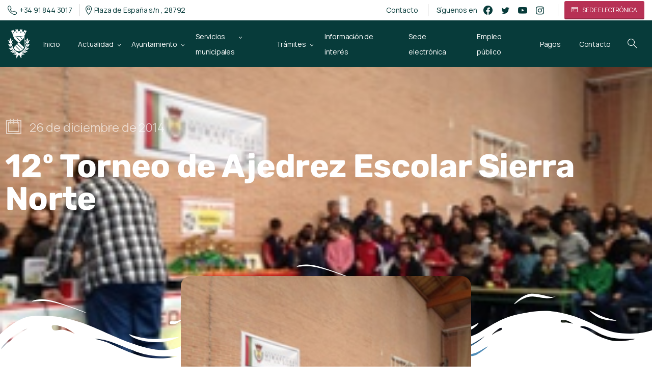

--- FILE ---
content_type: text/html; charset=UTF-8
request_url: https://www.mirafloresdelasierra.es/actualidad/noticias/12-torneo-de-ajedrez-escolar-sierra-norte-3/
body_size: 183084
content:
<!doctype html>
<html lang="es">

<head>
	<meta charset="UTF-8">
	<meta name="viewport" content="width=device-width, initial-scale=1, user-scalable=0">
	<link rel="profile" href="https://gmpg.org/xfn/11">
	<link rel="pingback" href="https://www.mirafloresdelasierra.es/xmlrpc.php" />
	<meta name='robots' content='index, follow, max-image-preview:large, max-snippet:-1, max-video-preview:-1' />

	<!-- This site is optimized with the Yoast SEO plugin v26.7 - https://yoast.com/wordpress/plugins/seo/ -->
	<title>12º Torneo de Ajedrez Escolar Sierra Norte - Miraflores de la Sierra</title>
	<link rel="canonical" href="https://www.mirafloresdelasierra.es/actualidad/noticias/12-torneo-de-ajedrez-escolar-sierra-norte-3/" />
	<meta property="og:locale" content="es_ES" />
	<meta property="og:type" content="article" />
	<meta property="og:title" content="12º Torneo de Ajedrez Escolar Sierra Norte - Miraflores de la Sierra" />
	<meta property="og:description" content="El pasado domingo 14 de diciembre se celebró el 12º Torneo de Ajedrez Escolar “Sierra Norte” clasificatorio para el campeonato madrileño de ajedrez escolar, en el pabellón Juan Carlos I del polideportivo municipal de Miraflores de la Sierra. Organizado por..." />
	<meta property="og:url" content="https://www.mirafloresdelasierra.es/actualidad/noticias/12-torneo-de-ajedrez-escolar-sierra-norte-3/" />
	<meta property="og:site_name" content="Miraflores de la Sierra" />
	<meta property="article:publisher" content="https://www.facebook.com/AyuntamientoMirafloresdelaSierra/" />
	<meta property="article:published_time" content="2014-12-26T13:28:16+00:00" />
	<meta property="og:image" content="https://www.mirafloresdelasierra.es/wp-content/uploads/2014/12/ajedrez.red2_.jpg" />
	<meta property="og:image:width" content="267" />
	<meta property="og:image:height" content="200" />
	<meta property="og:image:type" content="image/jpeg" />
	<meta name="author" content="AYM-_admin" />
	<meta name="twitter:card" content="summary_large_image" />
	<meta name="twitter:creator" content="@AytoMiraflores" />
	<meta name="twitter:site" content="@AytoMiraflores" />
	<meta name="twitter:label1" content="Escrito por" />
	<meta name="twitter:data1" content="AYM-_admin" />
	<meta name="twitter:label2" content="Tiempo de lectura" />
	<meta name="twitter:data2" content="1 minuto" />
	<script type="application/ld+json" class="yoast-schema-graph">{"@context":"https://schema.org","@graph":[{"@type":"Article","@id":"https://www.mirafloresdelasierra.es/actualidad/noticias/12-torneo-de-ajedrez-escolar-sierra-norte-3/#article","isPartOf":{"@id":"https://www.mirafloresdelasierra.es/actualidad/noticias/12-torneo-de-ajedrez-escolar-sierra-norte-3/"},"author":{"name":"AYM-_admin","@id":"https://www.mirafloresdelasierra.es/#/schema/person/88bc83910ec0c0b718b69efbc934e2bc"},"headline":"12º Torneo de Ajedrez Escolar Sierra Norte","datePublished":"2014-12-26T13:28:16+00:00","mainEntityOfPage":{"@id":"https://www.mirafloresdelasierra.es/actualidad/noticias/12-torneo-de-ajedrez-escolar-sierra-norte-3/"},"wordCount":209,"commentCount":0,"publisher":{"@id":"https://www.mirafloresdelasierra.es/#organization"},"image":{"@id":"https://www.mirafloresdelasierra.es/actualidad/noticias/12-torneo-de-ajedrez-escolar-sierra-norte-3/#primaryimage"},"thumbnailUrl":"https://www.mirafloresdelasierra.es/wp-content/uploads/2014/12/ajedrez.red2_.jpg","articleSection":["Noticias"],"inLanguage":"es","potentialAction":[{"@type":"CommentAction","name":"Comment","target":["https://www.mirafloresdelasierra.es/actualidad/noticias/12-torneo-de-ajedrez-escolar-sierra-norte-3/#respond"]}]},{"@type":"WebPage","@id":"https://www.mirafloresdelasierra.es/actualidad/noticias/12-torneo-de-ajedrez-escolar-sierra-norte-3/","url":"https://www.mirafloresdelasierra.es/actualidad/noticias/12-torneo-de-ajedrez-escolar-sierra-norte-3/","name":"12º Torneo de Ajedrez Escolar Sierra Norte - Miraflores de la Sierra","isPartOf":{"@id":"https://www.mirafloresdelasierra.es/#website"},"primaryImageOfPage":{"@id":"https://www.mirafloresdelasierra.es/actualidad/noticias/12-torneo-de-ajedrez-escolar-sierra-norte-3/#primaryimage"},"image":{"@id":"https://www.mirafloresdelasierra.es/actualidad/noticias/12-torneo-de-ajedrez-escolar-sierra-norte-3/#primaryimage"},"thumbnailUrl":"https://www.mirafloresdelasierra.es/wp-content/uploads/2014/12/ajedrez.red2_.jpg","datePublished":"2014-12-26T13:28:16+00:00","breadcrumb":{"@id":"https://www.mirafloresdelasierra.es/actualidad/noticias/12-torneo-de-ajedrez-escolar-sierra-norte-3/#breadcrumb"},"inLanguage":"es","potentialAction":[{"@type":"ReadAction","target":["https://www.mirafloresdelasierra.es/actualidad/noticias/12-torneo-de-ajedrez-escolar-sierra-norte-3/"]}]},{"@type":"ImageObject","inLanguage":"es","@id":"https://www.mirafloresdelasierra.es/actualidad/noticias/12-torneo-de-ajedrez-escolar-sierra-norte-3/#primaryimage","url":"https://www.mirafloresdelasierra.es/wp-content/uploads/2014/12/ajedrez.red2_.jpg","contentUrl":"https://www.mirafloresdelasierra.es/wp-content/uploads/2014/12/ajedrez.red2_.jpg","width":267,"height":200},{"@type":"BreadcrumbList","@id":"https://www.mirafloresdelasierra.es/actualidad/noticias/12-torneo-de-ajedrez-escolar-sierra-norte-3/#breadcrumb","itemListElement":[{"@type":"ListItem","position":1,"name":"Portada","item":"https://www.mirafloresdelasierra.es/"},{"@type":"ListItem","position":2,"name":"12º Torneo de Ajedrez Escolar Sierra Norte"}]},{"@type":"WebSite","@id":"https://www.mirafloresdelasierra.es/#website","url":"https://www.mirafloresdelasierra.es/","name":"Miraflores de la Sierra","description":"Ayuntamiento de Miraflores de la Sierra","publisher":{"@id":"https://www.mirafloresdelasierra.es/#organization"},"potentialAction":[{"@type":"SearchAction","target":{"@type":"EntryPoint","urlTemplate":"https://www.mirafloresdelasierra.es/?s={search_term_string}"},"query-input":{"@type":"PropertyValueSpecification","valueRequired":true,"valueName":"search_term_string"}}],"inLanguage":"es"},{"@type":"Organization","@id":"https://www.mirafloresdelasierra.es/#organization","name":"Ayuntamiento de Miraflores de la Sierra","url":"https://www.mirafloresdelasierra.es/","logo":{"@type":"ImageObject","inLanguage":"es","@id":"https://www.mirafloresdelasierra.es/#/schema/logo/image/","url":"https://www.mirafloresdelasierra.es/wp-content/uploads/2022/04/AYM-logo-color.svg","contentUrl":"https://www.mirafloresdelasierra.es/wp-content/uploads/2022/04/AYM-logo-color.svg","width":"1024","height":"1024","caption":"Ayuntamiento de Miraflores de la Sierra"},"image":{"@id":"https://www.mirafloresdelasierra.es/#/schema/logo/image/"},"sameAs":["https://www.facebook.com/AyuntamientoMirafloresdelaSierra/","https://x.com/AytoMiraflores","http://www.youtube.com/user/MirafloresdelaSierra/videos","https://www.instagram.com/aytomiraflores/?hl=es"]},{"@type":"Person","@id":"https://www.mirafloresdelasierra.es/#/schema/person/88bc83910ec0c0b718b69efbc934e2bc","name":"AYM-_admin","image":{"@type":"ImageObject","inLanguage":"es","@id":"https://www.mirafloresdelasierra.es/#/schema/person/image/","url":"https://secure.gravatar.com/avatar/b3dc1205bf27a1efaec09e75c23bcb6d5fdbc0b9c4a054fdc9e374229bdb0c16?s=96&d=mm&r=g","contentUrl":"https://secure.gravatar.com/avatar/b3dc1205bf27a1efaec09e75c23bcb6d5fdbc0b9c4a054fdc9e374229bdb0c16?s=96&d=mm&r=g","caption":"AYM-_admin"},"sameAs":["https://www.mirafloresdelasierra.es/v2"],"url":"https://www.mirafloresdelasierra.es/author/aym-_admin/"}]}</script>
	<!-- / Yoast SEO plugin. -->


<link rel="alternate" type="application/rss+xml" title="Miraflores de la Sierra &raquo; Feed" href="https://www.mirafloresdelasierra.es/feed/" />
<link rel="alternate" type="application/rss+xml" title="Miraflores de la Sierra &raquo; Feed de los comentarios" href="https://www.mirafloresdelasierra.es/comments/feed/" />
<link rel="alternate" type="text/calendar" title="Miraflores de la Sierra &raquo; iCal Feed" href="https://www.mirafloresdelasierra.es/events/?ical=1" />
<link rel="alternate" type="application/rss+xml" title="Miraflores de la Sierra &raquo; Comentario 12º Torneo de Ajedrez Escolar Sierra Norte del feed" href="https://www.mirafloresdelasierra.es/actualidad/noticias/12-torneo-de-ajedrez-escolar-sierra-norte-3/feed/" />
<link rel="alternate" title="oEmbed (JSON)" type="application/json+oembed" href="https://www.mirafloresdelasierra.es/wp-json/oembed/1.0/embed?url=https%3A%2F%2Fwww.mirafloresdelasierra.es%2Factualidad%2Fnoticias%2F12-torneo-de-ajedrez-escolar-sierra-norte-3%2F" />
<link rel="alternate" title="oEmbed (XML)" type="text/xml+oembed" href="https://www.mirafloresdelasierra.es/wp-json/oembed/1.0/embed?url=https%3A%2F%2Fwww.mirafloresdelasierra.es%2Factualidad%2Fnoticias%2F12-torneo-de-ajedrez-escolar-sierra-norte-3%2F&#038;format=xml" />
<style id='wp-img-auto-sizes-contain-inline-css' type='text/css'>
img:is([sizes=auto i],[sizes^="auto," i]){contain-intrinsic-size:3000px 1500px}
/*# sourceURL=wp-img-auto-sizes-contain-inline-css */
</style>
<style id='wp-emoji-styles-inline-css' type='text/css'>

	img.wp-smiley, img.emoji {
		display: inline !important;
		border: none !important;
		box-shadow: none !important;
		height: 1em !important;
		width: 1em !important;
		margin: 0 0.07em !important;
		vertical-align: -0.1em !important;
		background: none !important;
		padding: 0 !important;
	}
/*# sourceURL=wp-emoji-styles-inline-css */
</style>
<link rel='stylesheet' id='wp-block-library-css' href='https://www.mirafloresdelasierra.es/wp-includes/css/dist/block-library/style.min.css?ver=6.9' type='text/css' media='all' />
<style id='global-styles-inline-css' type='text/css'>
:root{--wp--preset--aspect-ratio--square: 1;--wp--preset--aspect-ratio--4-3: 4/3;--wp--preset--aspect-ratio--3-4: 3/4;--wp--preset--aspect-ratio--3-2: 3/2;--wp--preset--aspect-ratio--2-3: 2/3;--wp--preset--aspect-ratio--16-9: 16/9;--wp--preset--aspect-ratio--9-16: 9/16;--wp--preset--color--black: #000000;--wp--preset--color--cyan-bluish-gray: #abb8c3;--wp--preset--color--white: #ffffff;--wp--preset--color--pale-pink: #f78da7;--wp--preset--color--vivid-red: #cf2e2e;--wp--preset--color--luminous-vivid-orange: #ff6900;--wp--preset--color--luminous-vivid-amber: #fcb900;--wp--preset--color--light-green-cyan: #7bdcb5;--wp--preset--color--vivid-green-cyan: #00d084;--wp--preset--color--pale-cyan-blue: #8ed1fc;--wp--preset--color--vivid-cyan-blue: #0693e3;--wp--preset--color--vivid-purple: #9b51e0;--wp--preset--gradient--vivid-cyan-blue-to-vivid-purple: linear-gradient(135deg,rgb(6,147,227) 0%,rgb(155,81,224) 100%);--wp--preset--gradient--light-green-cyan-to-vivid-green-cyan: linear-gradient(135deg,rgb(122,220,180) 0%,rgb(0,208,130) 100%);--wp--preset--gradient--luminous-vivid-amber-to-luminous-vivid-orange: linear-gradient(135deg,rgb(252,185,0) 0%,rgb(255,105,0) 100%);--wp--preset--gradient--luminous-vivid-orange-to-vivid-red: linear-gradient(135deg,rgb(255,105,0) 0%,rgb(207,46,46) 100%);--wp--preset--gradient--very-light-gray-to-cyan-bluish-gray: linear-gradient(135deg,rgb(238,238,238) 0%,rgb(169,184,195) 100%);--wp--preset--gradient--cool-to-warm-spectrum: linear-gradient(135deg,rgb(74,234,220) 0%,rgb(151,120,209) 20%,rgb(207,42,186) 40%,rgb(238,44,130) 60%,rgb(251,105,98) 80%,rgb(254,248,76) 100%);--wp--preset--gradient--blush-light-purple: linear-gradient(135deg,rgb(255,206,236) 0%,rgb(152,150,240) 100%);--wp--preset--gradient--blush-bordeaux: linear-gradient(135deg,rgb(254,205,165) 0%,rgb(254,45,45) 50%,rgb(107,0,62) 100%);--wp--preset--gradient--luminous-dusk: linear-gradient(135deg,rgb(255,203,112) 0%,rgb(199,81,192) 50%,rgb(65,88,208) 100%);--wp--preset--gradient--pale-ocean: linear-gradient(135deg,rgb(255,245,203) 0%,rgb(182,227,212) 50%,rgb(51,167,181) 100%);--wp--preset--gradient--electric-grass: linear-gradient(135deg,rgb(202,248,128) 0%,rgb(113,206,126) 100%);--wp--preset--gradient--midnight: linear-gradient(135deg,rgb(2,3,129) 0%,rgb(40,116,252) 100%);--wp--preset--font-size--small: 13px;--wp--preset--font-size--medium: 20px;--wp--preset--font-size--large: 36px;--wp--preset--font-size--x-large: 42px;--wp--preset--spacing--20: 0.44rem;--wp--preset--spacing--30: 0.67rem;--wp--preset--spacing--40: 1rem;--wp--preset--spacing--50: 1.5rem;--wp--preset--spacing--60: 2.25rem;--wp--preset--spacing--70: 3.38rem;--wp--preset--spacing--80: 5.06rem;--wp--preset--shadow--natural: 6px 6px 9px rgba(0, 0, 0, 0.2);--wp--preset--shadow--deep: 12px 12px 50px rgba(0, 0, 0, 0.4);--wp--preset--shadow--sharp: 6px 6px 0px rgba(0, 0, 0, 0.2);--wp--preset--shadow--outlined: 6px 6px 0px -3px rgb(255, 255, 255), 6px 6px rgb(0, 0, 0);--wp--preset--shadow--crisp: 6px 6px 0px rgb(0, 0, 0);}:where(body) { margin: 0; }.wp-site-blocks > .alignleft { float: left; margin-right: 2em; }.wp-site-blocks > .alignright { float: right; margin-left: 2em; }.wp-site-blocks > .aligncenter { justify-content: center; margin-left: auto; margin-right: auto; }:where(.is-layout-flex){gap: 0.5em;}:where(.is-layout-grid){gap: 0.5em;}.is-layout-flow > .alignleft{float: left;margin-inline-start: 0;margin-inline-end: 2em;}.is-layout-flow > .alignright{float: right;margin-inline-start: 2em;margin-inline-end: 0;}.is-layout-flow > .aligncenter{margin-left: auto !important;margin-right: auto !important;}.is-layout-constrained > .alignleft{float: left;margin-inline-start: 0;margin-inline-end: 2em;}.is-layout-constrained > .alignright{float: right;margin-inline-start: 2em;margin-inline-end: 0;}.is-layout-constrained > .aligncenter{margin-left: auto !important;margin-right: auto !important;}.is-layout-constrained > :where(:not(.alignleft):not(.alignright):not(.alignfull)){margin-left: auto !important;margin-right: auto !important;}body .is-layout-flex{display: flex;}.is-layout-flex{flex-wrap: wrap;align-items: center;}.is-layout-flex > :is(*, div){margin: 0;}body .is-layout-grid{display: grid;}.is-layout-grid > :is(*, div){margin: 0;}body{padding-top: 0px;padding-right: 0px;padding-bottom: 0px;padding-left: 0px;}a:where(:not(.wp-element-button)){text-decoration: underline;}:root :where(.wp-element-button, .wp-block-button__link){background-color: #32373c;border-width: 0;color: #fff;font-family: inherit;font-size: inherit;font-style: inherit;font-weight: inherit;letter-spacing: inherit;line-height: inherit;padding-top: calc(0.667em + 2px);padding-right: calc(1.333em + 2px);padding-bottom: calc(0.667em + 2px);padding-left: calc(1.333em + 2px);text-decoration: none;text-transform: inherit;}.has-black-color{color: var(--wp--preset--color--black) !important;}.has-cyan-bluish-gray-color{color: var(--wp--preset--color--cyan-bluish-gray) !important;}.has-white-color{color: var(--wp--preset--color--white) !important;}.has-pale-pink-color{color: var(--wp--preset--color--pale-pink) !important;}.has-vivid-red-color{color: var(--wp--preset--color--vivid-red) !important;}.has-luminous-vivid-orange-color{color: var(--wp--preset--color--luminous-vivid-orange) !important;}.has-luminous-vivid-amber-color{color: var(--wp--preset--color--luminous-vivid-amber) !important;}.has-light-green-cyan-color{color: var(--wp--preset--color--light-green-cyan) !important;}.has-vivid-green-cyan-color{color: var(--wp--preset--color--vivid-green-cyan) !important;}.has-pale-cyan-blue-color{color: var(--wp--preset--color--pale-cyan-blue) !important;}.has-vivid-cyan-blue-color{color: var(--wp--preset--color--vivid-cyan-blue) !important;}.has-vivid-purple-color{color: var(--wp--preset--color--vivid-purple) !important;}.has-black-background-color{background-color: var(--wp--preset--color--black) !important;}.has-cyan-bluish-gray-background-color{background-color: var(--wp--preset--color--cyan-bluish-gray) !important;}.has-white-background-color{background-color: var(--wp--preset--color--white) !important;}.has-pale-pink-background-color{background-color: var(--wp--preset--color--pale-pink) !important;}.has-vivid-red-background-color{background-color: var(--wp--preset--color--vivid-red) !important;}.has-luminous-vivid-orange-background-color{background-color: var(--wp--preset--color--luminous-vivid-orange) !important;}.has-luminous-vivid-amber-background-color{background-color: var(--wp--preset--color--luminous-vivid-amber) !important;}.has-light-green-cyan-background-color{background-color: var(--wp--preset--color--light-green-cyan) !important;}.has-vivid-green-cyan-background-color{background-color: var(--wp--preset--color--vivid-green-cyan) !important;}.has-pale-cyan-blue-background-color{background-color: var(--wp--preset--color--pale-cyan-blue) !important;}.has-vivid-cyan-blue-background-color{background-color: var(--wp--preset--color--vivid-cyan-blue) !important;}.has-vivid-purple-background-color{background-color: var(--wp--preset--color--vivid-purple) !important;}.has-black-border-color{border-color: var(--wp--preset--color--black) !important;}.has-cyan-bluish-gray-border-color{border-color: var(--wp--preset--color--cyan-bluish-gray) !important;}.has-white-border-color{border-color: var(--wp--preset--color--white) !important;}.has-pale-pink-border-color{border-color: var(--wp--preset--color--pale-pink) !important;}.has-vivid-red-border-color{border-color: var(--wp--preset--color--vivid-red) !important;}.has-luminous-vivid-orange-border-color{border-color: var(--wp--preset--color--luminous-vivid-orange) !important;}.has-luminous-vivid-amber-border-color{border-color: var(--wp--preset--color--luminous-vivid-amber) !important;}.has-light-green-cyan-border-color{border-color: var(--wp--preset--color--light-green-cyan) !important;}.has-vivid-green-cyan-border-color{border-color: var(--wp--preset--color--vivid-green-cyan) !important;}.has-pale-cyan-blue-border-color{border-color: var(--wp--preset--color--pale-cyan-blue) !important;}.has-vivid-cyan-blue-border-color{border-color: var(--wp--preset--color--vivid-cyan-blue) !important;}.has-vivid-purple-border-color{border-color: var(--wp--preset--color--vivid-purple) !important;}.has-vivid-cyan-blue-to-vivid-purple-gradient-background{background: var(--wp--preset--gradient--vivid-cyan-blue-to-vivid-purple) !important;}.has-light-green-cyan-to-vivid-green-cyan-gradient-background{background: var(--wp--preset--gradient--light-green-cyan-to-vivid-green-cyan) !important;}.has-luminous-vivid-amber-to-luminous-vivid-orange-gradient-background{background: var(--wp--preset--gradient--luminous-vivid-amber-to-luminous-vivid-orange) !important;}.has-luminous-vivid-orange-to-vivid-red-gradient-background{background: var(--wp--preset--gradient--luminous-vivid-orange-to-vivid-red) !important;}.has-very-light-gray-to-cyan-bluish-gray-gradient-background{background: var(--wp--preset--gradient--very-light-gray-to-cyan-bluish-gray) !important;}.has-cool-to-warm-spectrum-gradient-background{background: var(--wp--preset--gradient--cool-to-warm-spectrum) !important;}.has-blush-light-purple-gradient-background{background: var(--wp--preset--gradient--blush-light-purple) !important;}.has-blush-bordeaux-gradient-background{background: var(--wp--preset--gradient--blush-bordeaux) !important;}.has-luminous-dusk-gradient-background{background: var(--wp--preset--gradient--luminous-dusk) !important;}.has-pale-ocean-gradient-background{background: var(--wp--preset--gradient--pale-ocean) !important;}.has-electric-grass-gradient-background{background: var(--wp--preset--gradient--electric-grass) !important;}.has-midnight-gradient-background{background: var(--wp--preset--gradient--midnight) !important;}.has-small-font-size{font-size: var(--wp--preset--font-size--small) !important;}.has-medium-font-size{font-size: var(--wp--preset--font-size--medium) !important;}.has-large-font-size{font-size: var(--wp--preset--font-size--large) !important;}.has-x-large-font-size{font-size: var(--wp--preset--font-size--x-large) !important;}
:where(.wp-block-post-template.is-layout-flex){gap: 1.25em;}:where(.wp-block-post-template.is-layout-grid){gap: 1.25em;}
:where(.wp-block-term-template.is-layout-flex){gap: 1.25em;}:where(.wp-block-term-template.is-layout-grid){gap: 1.25em;}
:where(.wp-block-columns.is-layout-flex){gap: 2em;}:where(.wp-block-columns.is-layout-grid){gap: 2em;}
:root :where(.wp-block-pullquote){font-size: 1.5em;line-height: 1.6;}
/*# sourceURL=global-styles-inline-css */
</style>
<link rel='stylesheet' id='contact-form-7-css' href='https://www.mirafloresdelasierra.es/wp-content/plugins/contact-form-7/includes/css/styles.css?ver=6.1.4' type='text/css' media='all' />
<style id='contact-form-7-inline-css' type='text/css'>
.wpcf7 .wpcf7-recaptcha iframe {margin-bottom: 0;}.wpcf7 .wpcf7-recaptcha[data-align="center"] > div {margin: 0 auto;}.wpcf7 .wpcf7-recaptcha[data-align="right"] > div {margin: 0 0 0 auto;}
/*# sourceURL=contact-form-7-inline-css */
</style>
<link rel='stylesheet' id='woocommerce-layout-css' href='https://www.mirafloresdelasierra.es/wp-content/plugins/woocommerce/assets/css/woocommerce-layout.css?ver=10.4.3' type='text/css' media='all' />
<link rel='stylesheet' id='woocommerce-smallscreen-css' href='https://www.mirafloresdelasierra.es/wp-content/plugins/woocommerce/assets/css/woocommerce-smallscreen.css?ver=10.4.3' type='text/css' media='only screen and (max-width: 768px)' />
<style id='woocommerce-inline-inline-css' type='text/css'>
.woocommerce form .form-row .required { visibility: visible; }
/*# sourceURL=woocommerce-inline-inline-css */
</style>
<link rel='stylesheet' id='tribe-events-v2-single-skeleton-css' href='https://www.mirafloresdelasierra.es/wp-content/plugins/the-events-calendar/build/css/tribe-events-single-skeleton.css?ver=6.15.14' type='text/css' media='all' />
<link rel='stylesheet' id='tribe-events-v2-single-skeleton-full-css' href='https://www.mirafloresdelasierra.es/wp-content/plugins/the-events-calendar/build/css/tribe-events-single-full.css?ver=6.15.14' type='text/css' media='all' />
<link rel='stylesheet' id='tec-events-elementor-widgets-base-styles-css' href='https://www.mirafloresdelasierra.es/wp-content/plugins/the-events-calendar/build/css/integrations/plugins/elementor/widgets/widget-base.css?ver=6.15.14' type='text/css' media='all' />
<style id='pix-intro-handle-inline-css' type='text/css'>

	 body:not(.render) .pix-overlay-item {
		 opacity: 0 !important;
	 }
	 body:not(.pix-loaded) .pix-wpml-header-btn {
		 opacity: 0;
	 }
		 html:not(.render) {
			 background: #FFFFFF  !important;
		 }
 		 .pix-page-loading-bg:after {
 			 content: " ";
 			 position: fixed;
 			 top: 0;
 			 left: 0;
 			 width: 100vw;
 			 height: 100vh;
 			 display: block;
 			 background: #FFFFFF !important;
 			 pointer-events: none;
			 transform-style: flat;
 			 transform: scaleX(1);
 			 transition: transform .2s cubic-bezier(.27,.76,.38,.87);
 			 transform-origin: right center;
 			 z-index: 99999999999999999999;
 		 }
 		 body.render .pix-page-loading-bg:after {
 			 transform: scaleX(0);
 			 transform-origin: left center;
 		 }
/*# sourceURL=pix-intro-handle-inline-css */
</style>
<link rel='stylesheet' id='essentials-bootstrap-css' href='https://www.mirafloresdelasierra.es/wp-content/themes/essentials/inc/scss/bootstrap.min.css?ver=6.9' type='text/css' media='all' />
<link rel='stylesheet' id='essentials-woocommerce-style-css' href='https://www.mirafloresdelasierra.es/wp-content/themes/essentials/woocommerce.css?ver=6.9' type='text/css' media='all' />
<style id='essentials-woocommerce-style-inline-css' type='text/css'>
@font-face {
			font-family: "pixstar";
			src: url("https://www.mirafloresdelasierra.es/wp-content/themes/essentials/woocommerce/pixfort/fonts/pixstar.eot");
			src: url("https://www.mirafloresdelasierra.es/wp-content/themes/essentials/woocommerce/pixfort/fonts/pixstar.eot?#iefix") format("embedded-opentype"),
				url("https://www.mirafloresdelasierra.es/wp-content/themes/essentials/woocommerce/pixfort/fonts/pixstar.woff") format("woff"),
				url("https://www.mirafloresdelasierra.es/wp-content/themes/essentials/woocommerce/pixfort/fonts/pixstar.ttf") format("truetype"),
				url("https://www.mirafloresdelasierra.es/wp-content/themes/essentials/woocommerce/pixfort/fonts/pixstar.svg#star") format("svg");
			font-weight: normal;
			font-style: normal;
		}
/*# sourceURL=essentials-woocommerce-style-inline-css */
</style>
<link rel='stylesheet' id='elementor-frontend-css' href='https://www.mirafloresdelasierra.es/wp-content/plugins/elementor/assets/css/frontend.min.css?ver=3.34.1' type='text/css' media='all' />
<style id='elementor-frontend-inline-css' type='text/css'>
.elementor-kit-8318{--e-global-color-eee5502:#FFFFFF;--e-global-color-588a288:#5D9D48;--e-global-color-c7ab370:#E42529;--e-global-color-1df1bba:#FFC71F;--e-global-color-f8d288c:#008BF8;--e-global-color-b25abd1:#073B3A;--e-global-color-ba68ade:#005432;--e-global-color-35c9127:#B73155;--e-global-typography-primary-font-family:"Rubik";--e-global-typography-primary-font-weight:400;--e-global-typography-secondary-font-family:"Roboto Slab";--e-global-typography-secondary-font-weight:400;--e-global-typography-text-font-family:"Rubik";--e-global-typography-text-font-weight:400;--e-global-typography-accent-font-size:28px;--e-global-typography-accent-font-weight:500;--e-global-typography-accent-line-height:28px;color:var( --e-global-color-b25abd1 );font-family:"Rubik", Sans-serif;font-size:20px;font-weight:400;line-height:28px;}.elementor-kit-8318 e-page-transition{background-color:#FFBC7D;}.elementor-kit-8318 p{margin-block-end:1.2em;}.elementor-kit-8318 h1{font-family:"Rubik", Sans-serif;font-weight:400;}.elementor-kit-8318 h2{color:var( --e-global-color-35c9127 );font-family:"Roboto Slab", Sans-serif;font-size:2em;font-weight:400;line-height:1.2em;}.elementor-kit-8318 h3{color:var( --e-global-color-ba68ade );font-family:"Rubik", Sans-serif;font-size:2.5em;font-weight:900;line-height:2em;}.elementor-section.elementor-section-boxed > .elementor-container{max-width:1140px;}.e-con{--container-max-width:1140px;}.elementor-widget:not(:last-child){margin-block-end:20px;}.elementor-element{--widgets-spacing:20px 20px;--widgets-spacing-row:20px;--widgets-spacing-column:20px;}{}h1.entry-title{display:var(--page-title-display);}@media(max-width:1024px){.elementor-section.elementor-section-boxed > .elementor-container{max-width:1024px;}.e-con{--container-max-width:1024px;}}@media(max-width:767px){.elementor-section.elementor-section-boxed > .elementor-container{max-width:767px;}.e-con{--container-max-width:767px;}}
.elementor-8616 .elementor-element.elementor-element-54900cf2:not(.elementor-motion-effects-element-type-background), .elementor-8616 .elementor-element.elementor-element-54900cf2 > .elementor-motion-effects-container > .elementor-motion-effects-layer{background-color:#212529;}.elementor-8616 .elementor-element.elementor-element-54900cf2{transition:background 0.3s, border 0.3s, border-radius 0.3s, box-shadow 0.3s;padding:20px 0px 16px 0px;}.elementor-8616 .elementor-element.elementor-element-54900cf2 > .elementor-background-overlay{transition:background 0.3s, border-radius 0.3s, opacity 0.3s;}.elementor-8616 .elementor-element.elementor-element-3a2c9e75{padding:0px 0px 0px 0px;}.elementor-bc-flex-widget .elementor-8616 .elementor-element.elementor-element-1a90138a.elementor-column .elementor-widget-wrap{align-items:center;}.elementor-8616 .elementor-element.elementor-element-1a90138a.elementor-column.elementor-element[data-element_type="column"] > .elementor-widget-wrap.elementor-element-populated{align-content:center;align-items:center;}.elementor-bc-flex-widget .elementor-8616 .elementor-element.elementor-element-1a3f757b.elementor-column .elementor-widget-wrap{align-items:center;}.elementor-8616 .elementor-element.elementor-element-1a3f757b.elementor-column.elementor-element[data-element_type="column"] > .elementor-widget-wrap.elementor-element-populated{align-content:center;align-items:center;}.elementor-8616 .elementor-element.elementor-element-1a3f757b.elementor-column > .elementor-widget-wrap{justify-content:flex-end;}.elementor-8616 .elementor-element.elementor-element-5b5caf0{width:auto;max-width:auto;}.elementor-8616 .elementor-element.elementor-element-72dffd75:not(.elementor-motion-effects-element-type-background), .elementor-8616 .elementor-element.elementor-element-72dffd75 > .elementor-motion-effects-container > .elementor-motion-effects-layer{background-color:#212529;}.elementor-8616 .elementor-element.elementor-element-72dffd75{border-style:solid;border-width:1px 0px 0px 0px;border-color:rgba(255, 255, 255, 0.08);transition:background 0.3s, border 0.3s, border-radius 0.3s, box-shadow 0.3s;padding:0px 0px 10px 0px;}.elementor-8616 .elementor-element.elementor-element-72dffd75 > .elementor-background-overlay{transition:background 0.3s, border-radius 0.3s, opacity 0.3s;}.elementor-8616 .elementor-element.elementor-element-1d18e292{padding:15px 0px 0px 0px;}.elementor-bc-flex-widget .elementor-8616 .elementor-element.elementor-element-6071fdf0.elementor-column .elementor-widget-wrap{align-items:center;}.elementor-8616 .elementor-element.elementor-element-6071fdf0.elementor-column.elementor-element[data-element_type="column"] > .elementor-widget-wrap.elementor-element-populated{align-content:center;align-items:center;}.elementor-8616 .elementor-element.elementor-element-7e7215e9 .pix-img-el, .elementor-8616 .elementor-element.elementor-element-7e7215e9 .pix-img-div, .elementor-8616 .elementor-element.elementor-element-7e7215e9 div{text-align:left !important;}.elementor-8616 .elementor-element.elementor-element-4a9dbb04 > .elementor-widget-container{margin:0px 0px -10px 0px;}.elementor-widget-nav-menu .elementor-nav-menu .elementor-item{font-family:var( --e-global-typography-primary-font-family ), Sans-serif;font-weight:var( --e-global-typography-primary-font-weight );}.elementor-widget-nav-menu .elementor-nav-menu--dropdown .elementor-item, .elementor-widget-nav-menu .elementor-nav-menu--dropdown  .elementor-sub-item{font-size:var( --e-global-typography-accent-font-size );font-weight:var( --e-global-typography-accent-font-weight );}.elementor-8616 .elementor-element.elementor-element-6a384e9 .elementor-nav-menu .elementor-item{font-family:"Open Sans", Sans-serif;font-weight:300;}.elementor-8616 .elementor-element.elementor-element-6a384e9 .elementor-nav-menu--main .elementor-item{color:#FFFFFF78;fill:#FFFFFF78;padding-left:12px;padding-right:12px;padding-top:4px;padding-bottom:4px;}.elementor-8616 .elementor-element.elementor-element-6a384e9 .elementor-nav-menu--main .elementor-item:hover,
					.elementor-8616 .elementor-element.elementor-element-6a384e9 .elementor-nav-menu--main .elementor-item.elementor-item-active,
					.elementor-8616 .elementor-element.elementor-element-6a384e9 .elementor-nav-menu--main .elementor-item.highlighted,
					.elementor-8616 .elementor-element.elementor-element-6a384e9 .elementor-nav-menu--main .elementor-item:focus{color:#FFFFFF;fill:#FFFFFF;}.elementor-8616 .elementor-element.elementor-element-6a384e9 .elementor-nav-menu--main:not(.e--pointer-framed) .elementor-item:before,
					.elementor-8616 .elementor-element.elementor-element-6a384e9 .elementor-nav-menu--main:not(.e--pointer-framed) .elementor-item:after{background-color:var( --e-global-color-35c9127 );}.elementor-8616 .elementor-element.elementor-element-6a384e9 .e--pointer-framed .elementor-item:before,
					.elementor-8616 .elementor-element.elementor-element-6a384e9 .e--pointer-framed .elementor-item:after{border-color:var( --e-global-color-35c9127 );}.elementor-8616 .elementor-element.elementor-element-6a384e9 .e--pointer-framed .elementor-item:before{border-width:1px;}.elementor-8616 .elementor-element.elementor-element-6a384e9 .e--pointer-framed.e--animation-draw .elementor-item:before{border-width:0 0 1px 1px;}.elementor-8616 .elementor-element.elementor-element-6a384e9 .e--pointer-framed.e--animation-draw .elementor-item:after{border-width:1px 1px 0 0;}.elementor-8616 .elementor-element.elementor-element-6a384e9 .e--pointer-framed.e--animation-corners .elementor-item:before{border-width:1px 0 0 1px;}.elementor-8616 .elementor-element.elementor-element-6a384e9 .e--pointer-framed.e--animation-corners .elementor-item:after{border-width:0 1px 1px 0;}.elementor-8616 .elementor-element.elementor-element-6a384e9 .e--pointer-underline .elementor-item:after,
					 .elementor-8616 .elementor-element.elementor-element-6a384e9 .e--pointer-overline .elementor-item:before,
					 .elementor-8616 .elementor-element.elementor-element-6a384e9 .e--pointer-double-line .elementor-item:before,
					 .elementor-8616 .elementor-element.elementor-element-6a384e9 .e--pointer-double-line .elementor-item:after{height:1px;}.elementor-8616 .elementor-element.elementor-element-6a384e9{--e-nav-menu-horizontal-menu-item-margin:calc( 0px / 2 );}.elementor-8616 .elementor-element.elementor-element-6a384e9 .elementor-nav-menu--main:not(.elementor-nav-menu--layout-horizontal) .elementor-nav-menu > li:not(:last-child){margin-bottom:0px;}.elementor-8616 .elementor-element.elementor-element-8d403af .elementor-nav-menu .elementor-item{font-family:"Open Sans", Sans-serif;font-weight:300;}.elementor-8616 .elementor-element.elementor-element-8d403af .elementor-nav-menu--main .elementor-item{color:#FFFFFF78;fill:#FFFFFF78;padding-left:12px;padding-right:12px;padding-top:4px;padding-bottom:4px;}.elementor-8616 .elementor-element.elementor-element-8d403af .elementor-nav-menu--main .elementor-item:hover,
					.elementor-8616 .elementor-element.elementor-element-8d403af .elementor-nav-menu--main .elementor-item.elementor-item-active,
					.elementor-8616 .elementor-element.elementor-element-8d403af .elementor-nav-menu--main .elementor-item.highlighted,
					.elementor-8616 .elementor-element.elementor-element-8d403af .elementor-nav-menu--main .elementor-item:focus{color:#FFFFFF;fill:#FFFFFF;}.elementor-8616 .elementor-element.elementor-element-8d403af .elementor-nav-menu--main:not(.e--pointer-framed) .elementor-item:before,
					.elementor-8616 .elementor-element.elementor-element-8d403af .elementor-nav-menu--main:not(.e--pointer-framed) .elementor-item:after{background-color:var( --e-global-color-35c9127 );}.elementor-8616 .elementor-element.elementor-element-8d403af .e--pointer-framed .elementor-item:before,
					.elementor-8616 .elementor-element.elementor-element-8d403af .e--pointer-framed .elementor-item:after{border-color:var( --e-global-color-35c9127 );}.elementor-8616 .elementor-element.elementor-element-8d403af .e--pointer-framed .elementor-item:before{border-width:1px;}.elementor-8616 .elementor-element.elementor-element-8d403af .e--pointer-framed.e--animation-draw .elementor-item:before{border-width:0 0 1px 1px;}.elementor-8616 .elementor-element.elementor-element-8d403af .e--pointer-framed.e--animation-draw .elementor-item:after{border-width:1px 1px 0 0;}.elementor-8616 .elementor-element.elementor-element-8d403af .e--pointer-framed.e--animation-corners .elementor-item:before{border-width:1px 0 0 1px;}.elementor-8616 .elementor-element.elementor-element-8d403af .e--pointer-framed.e--animation-corners .elementor-item:after{border-width:0 1px 1px 0;}.elementor-8616 .elementor-element.elementor-element-8d403af .e--pointer-underline .elementor-item:after,
					 .elementor-8616 .elementor-element.elementor-element-8d403af .e--pointer-overline .elementor-item:before,
					 .elementor-8616 .elementor-element.elementor-element-8d403af .e--pointer-double-line .elementor-item:before,
					 .elementor-8616 .elementor-element.elementor-element-8d403af .e--pointer-double-line .elementor-item:after{height:1px;}.elementor-8616 .elementor-element.elementor-element-8d403af{--e-nav-menu-horizontal-menu-item-margin:calc( 0px / 2 );}.elementor-8616 .elementor-element.elementor-element-8d403af .elementor-nav-menu--main:not(.elementor-nav-menu--layout-horizontal) .elementor-nav-menu > li:not(:last-child){margin-bottom:0px;}.elementor-theme-builder-content-area{height:400px;}.elementor-location-header:before, .elementor-location-footer:before{content:"";display:table;clear:both;}@media(max-width:1024px){.elementor-widget-nav-menu .elementor-nav-menu--dropdown .elementor-item, .elementor-widget-nav-menu .elementor-nav-menu--dropdown  .elementor-sub-item{font-size:var( --e-global-typography-accent-font-size );}}@media(min-width:768px){.elementor-8616 .elementor-element.elementor-element-1a90138a{width:70%;}.elementor-8616 .elementor-element.elementor-element-1a3f757b{width:30%;}.elementor-8616 .elementor-element.elementor-element-6071fdf0{width:15%;}.elementor-8616 .elementor-element.elementor-element-51583ce5{width:35%;}.elementor-8616 .elementor-element.elementor-element-868cde1{width:24.979%;}.elementor-8616 .elementor-element.elementor-element-e296343{width:25%;}}@media(max-width:767px){.elementor-8616 .elementor-element.elementor-element-4145f507 .pix-el-text, .elementor-8616 .elementor-element.elementor-element-4145f507 .pix-el-text p{text-align:center !important;}.elementor-8616 .elementor-element.elementor-element-1a3f757b.elementor-column > .elementor-widget-wrap{justify-content:center;}.elementor-8616 .elementor-element.elementor-element-6071fdf0.elementor-column > .elementor-widget-wrap{justify-content:center;}.elementor-8616 .elementor-element.elementor-element-7e7215e9 .pix-img-el, .elementor-8616 .elementor-element.elementor-element-7e7215e9 .pix-img-div, .elementor-8616 .elementor-element.elementor-element-7e7215e9 div{text-align:center !important;}.elementor-8616 .elementor-element.elementor-element-51583ce5 > .elementor-element-populated{margin:0px 0px 32px 0px;--e-column-margin-right:0px;--e-column-margin-left:0px;}.elementor-8616 .elementor-element.elementor-element-868cde1.elementor-column > .elementor-widget-wrap{justify-content:center;}.elementor-widget-nav-menu .elementor-nav-menu--dropdown .elementor-item, .elementor-widget-nav-menu .elementor-nav-menu--dropdown  .elementor-sub-item{font-size:var( --e-global-typography-accent-font-size );}.elementor-8616 .elementor-element.elementor-element-6a384e9.elementor-element{--order:99999 /* order end hack */;}.elementor-8616 .elementor-element.elementor-element-6a384e9 .elementor-nav-menu--main .elementor-item{padding-left:0px;padding-right:0px;padding-top:0px;padding-bottom:0px;}.elementor-8616 .elementor-element.elementor-element-e296343.elementor-column > .elementor-widget-wrap{justify-content:center;}.elementor-8616 .elementor-element.elementor-element-8d403af.elementor-element{--order:99999 /* order end hack */;}.elementor-8616 .elementor-element.elementor-element-8d403af .elementor-nav-menu--main .elementor-item{padding-left:0px;padding-right:0px;padding-top:0px;padding-bottom:0px;}}
.elementor-11768 .elementor-element.elementor-element-65c01428 > .elementor-background-overlay{background-color:transparent;background-image:linear-gradient(90deg, var( --e-global-color-b25abd1 ) 0%, var( --e-global-color-1df1bba ) 100%);opacity:0.8;transition:background 0.3s, border-radius 0.3s, opacity 0.3s;}.elementor-11768 .elementor-element.elementor-element-65c01428 > .elementor-container{min-height:600px;}.elementor-11768 .elementor-element.elementor-element-65c01428:not(.elementor-motion-effects-element-type-background), .elementor-11768 .elementor-element.elementor-element-65c01428 > .elementor-motion-effects-container > .elementor-motion-effects-layer{background-position:center center;background-size:cover;}.elementor-11768 .elementor-element.elementor-element-65c01428{transition:background 0.3s, border 0.3s, border-radius 0.3s, box-shadow 0.3s;margin-top:0px;margin-bottom:0px;}.elementor-11768 .elementor-element.elementor-element-65c01428 > .elementor-shape-bottom svg{width:calc(100% + 1.3px);height:218px;}.elementor-11768 .elementor-element.elementor-element-2c1d6450 > .elementor-element-populated{padding:100px 0px 0px 0px;}.elementor-11768 .elementor-element.elementor-element-3eed6b4d > .elementor-widget-container{padding:0px 12px 0px 12px;}.elementor-11768 .elementor-element.elementor-element-3eed6b4d .pix-feature-el{text-align:left !important;}.elementor-11768 .elementor-element.elementor-element-284adcfe{margin-top:0px;margin-bottom:0px;padding:0px 0px 0px 0px;}.elementor-11768 .elementor-element.elementor-element-646569e2 .heading-text, .elementor-11768 .elementor-element.elementor-element-646569e2 .heading-text span, .elementor-11768 .elementor-element.elementor-element-646569e2 .body-font, .elementor-11768 .elementor-element.elementor-element-646569e2 .secondary-font{font-size:64px;line-height:64px;}.elementor-11768 .elementor-element.elementor-element-2988a968{--display:flex;--margin-top:-200px;--margin-bottom:0px;--margin-left:0px;--margin-right:0px;}.elementor-widget-image .widget-image-caption{font-family:var( --e-global-typography-text-font-family ), Sans-serif;font-weight:var( --e-global-typography-text-font-weight );}.elementor-11768 .elementor-element.elementor-element-ee469b9 > .elementor-widget-container{margin:0px 0px 50px 0px;}.elementor-11768 .elementor-element.elementor-element-ee469b9 img{width:50%;max-width:50%;height:500px;object-fit:fill;opacity:1;border-radius:20px 20px 20px 20px;}.elementor-widget-theme-post-content{font-family:var( --e-global-typography-text-font-family ), Sans-serif;font-weight:var( --e-global-typography-text-font-weight );}.elementor-11768 .elementor-element.elementor-element-266177a2{width:var( --container-widget-width, 80% );max-width:80%;--container-widget-width:80%;--container-widget-flex-grow:0;font-family:"Rubik", Sans-serif;font-weight:400;}.elementor-11768 .elementor-element.elementor-element-266177a2.elementor-element{--align-self:center;}.elementor-widget-post-navigation span.post-navigation__prev--label, .elementor-widget-post-navigation span.post-navigation__next--label{font-family:var( --e-global-typography-secondary-font-family ), Sans-serif;font-weight:var( --e-global-typography-secondary-font-weight );}.elementor-widget-post-navigation span.post-navigation__prev--title, .elementor-widget-post-navigation span.post-navigation__next--title{font-family:var( --e-global-typography-secondary-font-family ), Sans-serif;font-weight:var( --e-global-typography-secondary-font-weight );}.elementor-11768 .elementor-element.elementor-element-5e2277fa{width:var( --container-widget-width, 80% );max-width:80%;--container-widget-width:80%;--container-widget-flex-grow:0;}.elementor-11768 .elementor-element.elementor-element-5e2277fa > .elementor-widget-container{margin:0px 0px 20px 0px;}.elementor-11768 .elementor-element.elementor-element-5e2277fa.elementor-element{--align-self:center;}.elementor-11768 .elementor-element.elementor-element-5e2277fa span.post-navigation__prev--title, .elementor-11768 .elementor-element.elementor-element-5e2277fa span.post-navigation__next--title{font-family:"Open Sans", Sans-serif;font-weight:400;}.elementor-11768 .elementor-element.elementor-element-5e2277fa .post-navigation__arrow-wrapper{color:var( --e-global-color-35c9127 );}@media(max-width:1024px){.elementor-11768 .elementor-element.elementor-element-65c01428 > .elementor-container{min-height:80vh;}.elementor-11768 .elementor-element.elementor-element-3eed6b4d > .elementor-widget-container{margin:0% 10% 0% 10%;}.elementor-11768 .elementor-element.elementor-element-284adcfe{margin-top:0px;margin-bottom:0px;}.elementor-11768 .elementor-element.elementor-element-646569e2 > .elementor-widget-container{margin:0% 10% 0% 10%;}.elementor-11768 .elementor-element.elementor-element-2988a968{--margin-top:-150px;--margin-bottom:0px;--margin-left:0px;--margin-right:0px;}}@media(max-width:767px){.elementor-11768 .elementor-element.elementor-element-65c01428 > .elementor-shape-bottom svg{width:calc(217% + 1.3px);height:106px;}.elementor-11768 .elementor-element.elementor-element-2c1d6450 > .elementor-element-populated{padding:40px 0px 40px 0px;}.elementor-11768 .elementor-element.elementor-element-3eed6b4d > .elementor-widget-container{padding:0px 0px 0px 0px;}.elementor-11768 .elementor-element.elementor-element-284adcfe{margin-top:0px;margin-bottom:0px;padding:0px 0px 0px 0px;}.elementor-11768 .elementor-element.elementor-element-54486fbb{width:100%;}.elementor-11768 .elementor-element.elementor-element-54486fbb > .elementor-element-populated{margin:0% 0% 0% 0%;--e-column-margin-right:0%;--e-column-margin-left:0%;}.elementor-11768 .elementor-element.elementor-element-646569e2 > .elementor-widget-container{margin:0% 10% 0% 10%;}.elementor-11768 .elementor-element.elementor-element-646569e2 .pix-heading-el, .elementor-11768 .elementor-element.elementor-element-646569e2 .heading-text{text-align:left !important;}.elementor-11768 .elementor-element.elementor-element-646569e2 .heading-text, .elementor-11768 .elementor-element.elementor-element-646569e2 .heading-text span, .elementor-11768 .elementor-element.elementor-element-646569e2 .body-font, .elementor-11768 .elementor-element.elementor-element-646569e2 .secondary-font{font-size:40px;line-height:40px;}.elementor-11768 .elementor-element.elementor-element-2988a968{--content-width:90%;--margin-top:-200px;--margin-bottom:0px;--margin-left:0px;--margin-right:0px;}.elementor-11768 .elementor-element.elementor-element-ee469b9 img{width:56%;max-width:59%;height:162px;}.elementor-11768 .elementor-element.elementor-element-266177a2 > .elementor-widget-container{padding:0px 0px 0px 0px;}.elementor-11768 .elementor-element.elementor-element-266177a2{text-align:center;}.elementor-11768 .elementor-element.elementor-element-5e2277fa{width:var( --container-widget-width, 90% );max-width:90%;--container-widget-width:90%;--container-widget-flex-grow:0;}}
.elementor-11768 .elementor-element.elementor-element-65c01428:not(.elementor-motion-effects-element-type-background), .elementor-11768 .elementor-element.elementor-element-65c01428 > .elementor-motion-effects-container > .elementor-motion-effects-layer{background-image:url("https://www.mirafloresdelasierra.es/wp-content/uploads/2014/12/ajedrez.red2_.jpg");}@media(max-width:1024px){.elementor-11768 .elementor-element.elementor-element-65c01428:not(.elementor-motion-effects-element-type-background), .elementor-11768 .elementor-element.elementor-element-65c01428 > .elementor-motion-effects-container > .elementor-motion-effects-layer{background-image:url("https://www.mirafloresdelasierra.es/wp-content/uploads/2014/12/ajedrez.red2_.jpg");}}
/*# sourceURL=elementor-frontend-inline-css */
</style>
<link rel='stylesheet' id='widget-nav-menu-css' href='https://www.mirafloresdelasierra.es/wp-content/plugins/elementor-pro/assets/css/widget-nav-menu.min.css?ver=3.26.3' type='text/css' media='all' />
<link rel='stylesheet' id='e-shapes-css' href='https://www.mirafloresdelasierra.es/wp-content/plugins/elementor/assets/css/conditionals/shapes.min.css?ver=3.34.1' type='text/css' media='all' />
<link rel='stylesheet' id='widget-image-css' href='https://www.mirafloresdelasierra.es/wp-content/plugins/elementor/assets/css/widget-image.min.css?ver=3.34.1' type='text/css' media='all' />
<link rel='stylesheet' id='widget-post-navigation-css' href='https://www.mirafloresdelasierra.es/wp-content/plugins/elementor-pro/assets/css/widget-post-navigation.min.css?ver=3.26.3' type='text/css' media='all' />
<link rel='stylesheet' id='elementor-icons-css' href='https://www.mirafloresdelasierra.es/wp-content/plugins/elementor/assets/lib/eicons/css/elementor-icons.min.css?ver=5.45.0' type='text/css' media='all' />
<link rel='stylesheet' id='pix-flickity-style-css' href='https://www.mirafloresdelasierra.es/wp-content/themes/essentials/css/build/flickity.min.css?ver=2.1.6' type='text/css' media='all' />
<link rel='stylesheet' id='essentials-pixicon-font-css' href='https://www.mirafloresdelasierra.es/wp-content/themes/essentials/css/build/pixicon-main/style.min.css?ver=2.1.6' type='text/css' media='all' />
<link rel='stylesheet' id='pix-popups-style-css' href='https://www.mirafloresdelasierra.es/wp-content/themes/essentials/css/jquery-confirm.min.css?ver=2.1.6' type='text/css' media='all' />
<link rel='stylesheet' id='essentials-select-css-css' href='https://www.mirafloresdelasierra.es/wp-content/themes/essentials/css/build/bootstrap-select.min.css?ver=2.1.6' type='text/css' media='all' />
<link rel='stylesheet' id='pix-woo-style-css' href='https://www.mirafloresdelasierra.es/wp-content/uploads/wp-scss-cache/pix-woo-style.css?ver=1651444183' type='text/css' media='all' />
<link rel='stylesheet' id='pix-essentials-style-2-css' href='https://www.mirafloresdelasierra.es/wp-content/uploads/wp-scss-cache/pix-essentials-style-2.css?ver=1674645091' type='text/css' media='all' />
<link rel='stylesheet' id='ms-main-css' href='https://www.mirafloresdelasierra.es/wp-content/plugins/masterslider/public/assets/css/masterslider.main.css?ver=3.6.1' type='text/css' media='all' />
<link rel='stylesheet' id='ms-custom-css' href='https://www.mirafloresdelasierra.es/wp-content/uploads/masterslider/custom.css?ver=1.5' type='text/css' media='all' />
<link rel='stylesheet' id='elementor-gf-local-rubik-css' href='https://www.mirafloresdelasierra.es/wp-content/uploads/elementor/google-fonts/css/rubik.css?ver=1742267315' type='text/css' media='all' />
<link rel='stylesheet' id='elementor-gf-local-robotoslab-css' href='https://www.mirafloresdelasierra.es/wp-content/uploads/elementor/google-fonts/css/robotoslab.css?ver=1742267319' type='text/css' media='all' />
<link rel='stylesheet' id='elementor-gf-local-opensans-css' href='https://www.mirafloresdelasierra.es/wp-content/uploads/elementor/google-fonts/css/opensans.css?ver=1742267323' type='text/css' media='all' />
<script type="text/javascript" src="https://www.mirafloresdelasierra.es/wp-includes/js/jquery/jquery.min.js?ver=3.7.1" id="jquery-core-js"></script>
<script type="text/javascript" src="https://www.mirafloresdelasierra.es/wp-includes/js/jquery/jquery-migrate.min.js?ver=3.4.1" id="jquery-migrate-js"></script>
<script type="text/javascript" src="https://www.mirafloresdelasierra.es/wp-content/plugins/masterslider/includes/modules/elementor/assets/js/elementor-widgets.js?ver=3.6.1" id="masterslider-elementor-widgets-js"></script>
<script type="text/javascript" src="https://www.mirafloresdelasierra.es/wp-content/plugins/woocommerce/assets/js/jquery-blockui/jquery.blockUI.min.js?ver=2.7.0-wc.10.4.3" id="wc-jquery-blockui-js" defer="defer" data-wp-strategy="defer"></script>
<script type="text/javascript" id="wc-add-to-cart-js-extra">
/* <![CDATA[ */
var wc_add_to_cart_params = {"ajax_url":"/wp-admin/admin-ajax.php","wc_ajax_url":"/?wc-ajax=%%endpoint%%","i18n_view_cart":"Ver carrito","cart_url":"https://www.mirafloresdelasierra.es/carrito/","is_cart":"","cart_redirect_after_add":"yes"};
//# sourceURL=wc-add-to-cart-js-extra
/* ]]> */
</script>
<script type="text/javascript" src="https://www.mirafloresdelasierra.es/wp-content/plugins/woocommerce/assets/js/frontend/add-to-cart.min.js?ver=10.4.3" id="wc-add-to-cart-js" defer="defer" data-wp-strategy="defer"></script>
<script type="text/javascript" src="https://www.mirafloresdelasierra.es/wp-content/plugins/woocommerce/assets/js/js-cookie/js.cookie.min.js?ver=2.1.4-wc.10.4.3" id="wc-js-cookie-js" defer="defer" data-wp-strategy="defer"></script>
<script type="text/javascript" id="woocommerce-js-extra">
/* <![CDATA[ */
var woocommerce_params = {"ajax_url":"/wp-admin/admin-ajax.php","wc_ajax_url":"/?wc-ajax=%%endpoint%%","i18n_password_show":"Mostrar contrase\u00f1a","i18n_password_hide":"Ocultar contrase\u00f1a"};
//# sourceURL=woocommerce-js-extra
/* ]]> */
</script>
<script type="text/javascript" src="https://www.mirafloresdelasierra.es/wp-content/plugins/woocommerce/assets/js/frontend/woocommerce.min.js?ver=10.4.3" id="woocommerce-js" defer="defer" data-wp-strategy="defer"></script>
<script type="text/javascript" src="https://www.mirafloresdelasierra.es/wp-content/themes/essentials/js/landm.js?ver=6.9" id="landm-js"></script>
<link rel="https://api.w.org/" href="https://www.mirafloresdelasierra.es/wp-json/" /><link rel="alternate" title="JSON" type="application/json" href="https://www.mirafloresdelasierra.es/wp-json/wp/v2/posts/5186" /><link rel='shortlink' href='https://www.mirafloresdelasierra.es/?p=5186' />
<script>var ms_grabbing_curosr='https://www.mirafloresdelasierra.es/wp-content/plugins/masterslider/public/assets/css/common/grabbing.cur',ms_grab_curosr='https://www.mirafloresdelasierra.es/wp-content/plugins/masterslider/public/assets/css/common/grab.cur';</script>
<meta name="generator" content="MasterSlider 3.6.1 - Responsive Touch Image Slider" />
<meta name="tec-api-version" content="v1"><meta name="tec-api-origin" content="https://www.mirafloresdelasierra.es"><link rel="alternate" href="https://www.mirafloresdelasierra.es/wp-json/tribe/events/v1/" /><script src="https://sis-t.redsys.es:25443/sis/NC/sandbox/redsysV3.js"></script><link rel="pingback" href="https://www.mirafloresdelasierra.es/xmlrpc.php">	<noscript><style>.woocommerce-product-gallery{ opacity: 1 !important; }</style></noscript>
	<meta name="generator" content="Elementor 3.34.1; features: additional_custom_breakpoints; settings: css_print_method-internal, google_font-enabled, font_display-auto">
			<style>
				.e-con.e-parent:nth-of-type(n+4):not(.e-lazyloaded):not(.e-no-lazyload),
				.e-con.e-parent:nth-of-type(n+4):not(.e-lazyloaded):not(.e-no-lazyload) * {
					background-image: none !important;
				}
				@media screen and (max-height: 1024px) {
					.e-con.e-parent:nth-of-type(n+3):not(.e-lazyloaded):not(.e-no-lazyload),
					.e-con.e-parent:nth-of-type(n+3):not(.e-lazyloaded):not(.e-no-lazyload) * {
						background-image: none !important;
					}
				}
				@media screen and (max-height: 640px) {
					.e-con.e-parent:nth-of-type(n+2):not(.e-lazyloaded):not(.e-no-lazyload),
					.e-con.e-parent:nth-of-type(n+2):not(.e-lazyloaded):not(.e-no-lazyload) * {
						background-image: none !important;
					}
				}
			</style>
			<link rel="icon" href="https://www.mirafloresdelasierra.es/wp-content/uploads/2022/04/AYM-logo-color.svg" sizes="32x32" />
<link rel="icon" href="https://www.mirafloresdelasierra.es/wp-content/uploads/2022/04/AYM-logo-color.svg" sizes="192x192" />
<link rel="apple-touch-icon" href="https://www.mirafloresdelasierra.es/wp-content/uploads/2022/04/AYM-logo-color.svg" />
<meta name="msapplication-TileImage" content="https://www.mirafloresdelasierra.es/wp-content/uploads/2022/04/AYM-logo-color.svg" />
		<style type="text/css" id="wp-custom-css">
			

.woocommerce div.product form.cart .variations label, .woocommerce label {
	color: black !important;
	font-weight: unset;
	
}

.woocommerce div.product form.cart .variations th { display:inline;}

.woocommerce-variation.single_variation { 
	text-align: center;
	padding-top: 30px;
	padding-bottom: 30px;
	
}

.woocommerce-variation .woocommerce-Price-amount{
	font-size: 4rem;
}

.woocommerce-error li {
	color: white;
}

.woocommerce-additional-fields .woocommerce-input-wrapper textarea
{ height:120px !important;}

td.notas_recoleccion {
    font-size: 0.8em;
    color: black;
    font-weight: 100 !important;
    padding-left: 20px !important;
}

.woocommerce .col2-set .col-1, .woocommerce-page .col2-set .col-1 {
	width: 90% !important;
}
.woocommerce .col2-set .col-2, .woocommerce-page .col2-set .col-2 {
	display:none !important;
}

#pills-title-additional_information {display:none;}

#pills-description h4{ display:none;}		</style>
		</head>

<body class="wp-singular post-template-default single single-post postid-5186 single-format-standard wp-theme-essentials theme-essentials _masterslider _msp_version_3.6.1 woocommerce-no-js tribe-no-js woocommerce-active elementor-default elementor-template-full-width elementor-kit-8318 elementor-page-11768" style="">
		<div class="pix-page-loading-bg"></div>
			<div class="pix-loading-circ-path"></div>
		<div id="page" class="site bg-white3">
		 <div class="pix-topbar position-relative pix-header-desktop pix-topbar-normal  bg-light-opacity-6  text-white sticky-top2 p-sticky" style="z-index:999998;" >
     <div class="container-fluid">
         <div class="row d-flex align-items-center align-items-stretch">
                          <div class="col-12 col-lg-6 column pix-header-min-height text-left justify-content-start py-md-0 d-flex align-items-center">
 				        <a data-anim-type="disabled" href="tel:+34918443017" class="pix-header-phone text-sm d-inline-block2 pix-header-text d-inline-flex align-items-center pix-py-5 text-brown mb-0" style="" ><i class="pixicon-phone text-18 pix-mr-5 pix-header-icon-style"></i> +34 91 844 3017</a>
                <div class="d-inline-flex pix-px-5 mx-2">
            <div class="bg-dark-opacity-2 pix-header-divider   pix-sm" data-color="dark-opacity-2" data-scroll-color=""></div>
                    </div>
                <div data-anim-type="disabled" class="d-inline-block2 d-inline-flex align-items-center line-height-1 pix-header-text pix-py-5 text-sm text-brown mb-0" style="" ><i class="pixicon-map-pin-1-circle text-18 pix-mr-5 pix-header-icon-style"></i> Plaza de España s/n , 28792</div>
                     </div>

                                       <div class="col-12 col-lg-6 column text-right justify-content-end pix-header-min-height py-md-0 d-flex align-items-center justify-content-end">
 				        <div class="d-inline-flex align-items-center2 line-height-1 pix-py-5 pix-hover-item mb-0">
            <a data-anim-type="disabled" class="text-brown btn btn-link p-0 line-height-1 pix-header-text text-sm  d-inline-flex2 align-items-center2" href="/contacto"  style="" >
                Contacto</span>
                            </a></div>
                    <div class="d-inline-flex pix-px-5 mx-1">
            <div class="bg-dark-opacity-2 pix-header-divider   pix-sm" data-color="dark-opacity-2" data-scroll-color=""></div>
                    </div>
                <span class="mx-1"></span>
                <div data-anim-type="disabled" class="d-inline-flex line-height-1 align-items-center text-sm pix-header-text pix-py-5 text-brown mb-0">
                        <span class="line-height-1">Síguenos en</span>
        </div>
            <div class="pix-px-5 d-inline-block2 d-inline-flex align-items-between pix-social text-18 " data-anim-type="disabled">
                    <a class="d-flex align-items-center pix-header-text text-brown" target="_blank"  href="https://www.facebook.com/AyuntamientoMirafloresdelaSierra/" title="Facebook"><i class="pixicon-facebook3 px-2" ></i></a>
                        <a class="d-flex align-items-center pix-header-text text-brown" target="_blank"  href="https://twitter.com/AytoMiraflores" title="twitter"><i class="pixicon-twitter px-2" ></i></a>
                        <a class="d-flex align-items-center pix-header-text text-brown" target="_blank"  href="http://www.youtube.com/user/MirafloresdelaSierra/videos" title="youtube"><i class="pixicon-youtube3 px-2" ></i></a>
                        <a class="d-flex align-items-center pix-header-text text-brown" target="_blank"  href="https://www.instagram.com/aytomiraflores/?hl=es" title="instagram"><i class="pixicon-instagram2 px-2" ></i></a>
                </div>
            <div class="d-inline-flex pix-px-5 mx-2">
            <div class="bg-dark-opacity-2 pix-header-divider   pix-sm" data-color="dark-opacity-2" data-scroll-color=""></div>
                    </div>
                <div class="d-inline-flex align-items-center d-inline-block2 text-sm mb-0">
            <a data-anim-type="fade-in-left" class="btn btn-secondary btn-flat animate-in text-white btn-sm pix-py-10 d-flex2 align-items-center mr-0" href="https://mirafloresdelasierra.sedelectronica.es" target=&quot;_blank&quot; style="" data-popup-link="" >
                                <i class="pixicon-browser-command mr-2"></i>
                            <span>SEDE ELECTRÓNICA</span>
                        </a>
        </div>
                     </div>

         </div>
              </div>
      </div>
                <div class="pix-header-scroll-placeholder"></div>
            
        <header
            id="masthead"
            class="pix-header pix-is-sticky-header sticky-top pix-header-desktop d-block pix-header-normal pix-scroll-shadow  header-scroll pix-header-container-area bg-brown"
            data-text="pix-main-header-custom"
            data-text-scroll="body-default"
            data-bg-class="bg-brown"
            data-scroll-class="bg-dark-opacity-9 "
            data-scroll-color="" >
            <div class="container-fluid">
                <nav class="navbar pix-main-menu navbar-hover-drop navbar-expand-lg navbar-light text-left justify-content-start">
                        <div class="slide-in-container d-flex align-items-center">
        <div class="d-inline-block animate-in slide-in-container" data-anim-type="slide-in-up" style="">
                                    <a class="navbar-brand" href="https://www.mirafloresdelasierra.es/" target="" rel="home">
                            <img class="pix-logo" height="60" width="" src="https://www.mirafloresdelasierra.es/wp-content/uploads/2022/04/AYM-logo-monocromo-blanco.svg" alt="Miraflores de la Sierra" style="height:60px;width:auto;" >
                                                            <img class="pix-logo-scroll" src="https://www.mirafloresdelasierra.es/wp-content/uploads/2022/04/AYM-logo-monocromo-blanco.svg" alt="Miraflores de la Sierra" style="height:60px;width:auto;">
                                                        </a>
                                </div>
    </div>
            <span class="mx-1"></span>
        <div id="navbarNav-86" class="collapse navbar-collapse align-self-stretch pix-nav-dropdown-angle  pix-nav-active-line justify-content-Center "><ul id="menu-principal-es" class="navbar-nav nav-style-megamenu align-self-stretch align-items-center "><li itemscope="itemscope" itemtype="https://www.schema.org/SiteNavigationElement" id="menu-item-13001" class="menu-item menu-item-type-post_type menu-item-object-page menu-item-home menu-item-13001 nav-item dropdown d-lg-flex nav-item-display align-self-stretch overflow-visible align-items-center"><a title="Inicio" class="text-custom pix-nav-link  nav-link animate-in" target="_self" href="https://www.mirafloresdelasierra.es/" data-anim-type="fade-in"><span class="pix-dropdown-title text-sm  pix-header-text">Inicio</span></a></li>
<li itemscope="itemscope" itemtype="https://www.schema.org/SiteNavigationElement" id="menu-item-13002" class="menu-item menu-item-type-post_type menu-item-object-page menu-item-has-children dropdown menu-item-13002 nav-item dropdown d-lg-flex nav-item-display align-self-stretch overflow-visible align-items-center"><a title="Actualidad" class="text-custom pix-nav-link  dropdown-toggle nav-link animate-in" target="_self" href="https://www.mirafloresdelasierra.es/noticias/" data-toggle="dropdown" aria-haspopup="true" aria-expanded="false" data-anim-type="fade-in" id="menu-item-dropdown-13002"><span class="pix-dropdown-title text-sm  pix-header-text">Actualidad</span></a>
<div class="dropdown-menu"  aria-labelledby="menu-item-dropdown-13002" role="navigation">
<div class="submenu-box pix-default-menu bg-primary"><div class="container">	<div itemscope="itemscope" itemtype="https://www.schema.org/SiteNavigationElement" id="menu-item-13003" class="menu-item menu-item-type-post_type menu-item-object-page menu-item-13003 nav-item dropdown d-lg-flex nav-item-display align-self-stretch overflow-visible align-items-center w-100"><a title="Noticias" class="text-custom pix-nav-link  dropdown-item" target="_self" href="https://www.mirafloresdelasierra.es/noticias/"><span class="pix-dropdown-title  text-body-default ">Noticias</span></a></div>
	<div itemscope="itemscope" itemtype="https://www.schema.org/SiteNavigationElement" id="menu-item-13004" class="menu-item menu-item-type-post_type menu-item-object-page menu-item-13004 nav-item dropdown d-lg-flex nav-item-display align-self-stretch overflow-visible align-items-center w-100"><a title="Más Sobre Miraflores" class="text-custom pix-nav-link  dropdown-item" target="_self" href="https://www.mirafloresdelasierra.es/agenda/"><span class="pix-dropdown-title  text-body-default ">Más Sobre Miraflores</span></a></div>
</div>
</div>
</div>
</li>
<li itemscope="itemscope" itemtype="https://www.schema.org/SiteNavigationElement" id="menu-item-13006" class="menu-item menu-item-type-post_type menu-item-object-page menu-item-has-children dropdown menu-item-13006 nav-item dropdown d-lg-flex nav-item-display align-self-stretch overflow-visible align-items-center"><a title="Ayuntamiento" class="text-custom pix-nav-link  dropdown-toggle nav-link animate-in" target="_self" href="https://www.mirafloresdelasierra.es/ayuntamiento/" data-toggle="dropdown" aria-haspopup="true" aria-expanded="false" data-anim-type="fade-in" id="menu-item-dropdown-13006"><span class="pix-dropdown-title text-sm  pix-header-text">Ayuntamiento</span></a>
<div class="dropdown-menu"  aria-labelledby="menu-item-dropdown-13006" role="navigation">
<div class="submenu-box pix-default-menu bg-primary"><div class="container">	<div itemscope="itemscope" itemtype="https://www.schema.org/SiteNavigationElement" id="menu-item-13016" class="menu-item menu-item-type-post_type menu-item-object-page menu-item-13016 nav-item dropdown d-lg-flex nav-item-display align-self-stretch overflow-visible align-items-center w-100"><a title="Saludo del Alcalde" class="text-custom pix-nav-link  dropdown-item" target="_self" href="https://www.mirafloresdelasierra.es/ayuntamiento/saludo-del-alcalde/"><span class="pix-dropdown-title  text-body-default ">Saludo del Alcalde</span></a></div>
	<div itemscope="itemscope" itemtype="https://www.schema.org/SiteNavigationElement" id="menu-item-13010" class="menu-item menu-item-type-post_type menu-item-object-page menu-item-13010 nav-item dropdown d-lg-flex nav-item-display align-self-stretch overflow-visible align-items-center w-100"><a title="Corporación local" class="text-custom pix-nav-link  dropdown-item" target="_self" href="https://www.mirafloresdelasierra.es/ayuntamiento/corporacion-local/"><span class="pix-dropdown-title  text-body-default ">Corporación local</span></a></div>
	<div itemscope="itemscope" itemtype="https://www.schema.org/SiteNavigationElement" id="menu-item-13011" class="menu-item menu-item-type-post_type menu-item-object-page menu-item-13011 nav-item dropdown d-lg-flex nav-item-display align-self-stretch overflow-visible align-items-center w-100"><a title="Equipo de Gobierno" class="text-custom pix-nav-link  dropdown-item" target="_self" href="https://www.mirafloresdelasierra.es/ayuntamiento/equipo-de-gobierno/"><span class="pix-dropdown-title  text-body-default ">Equipo de Gobierno</span></a></div>
	<div itemscope="itemscope" itemtype="https://www.schema.org/SiteNavigationElement" id="menu-item-13013" class="menu-item menu-item-type-post_type menu-item-object-page menu-item-13013 nav-item dropdown d-lg-flex nav-item-display align-self-stretch overflow-visible align-items-center w-100"><a title="Junta de Gobierno" class="text-custom pix-nav-link  dropdown-item" target="_self" href="https://www.mirafloresdelasierra.es/ayuntamiento/junta-de-gobierno/"><span class="pix-dropdown-title  text-body-default ">Junta de Gobierno</span></a></div>
	<div itemscope="itemscope" itemtype="https://www.schema.org/SiteNavigationElement" id="menu-item-36158" class="menu-item menu-item-type-post_type menu-item-object-page menu-item-36158 nav-item dropdown d-lg-flex nav-item-display align-self-stretch overflow-visible align-items-center w-100"><a title="Personal" class="text-custom pix-nav-link  dropdown-item" target="_self" href="https://www.mirafloresdelasierra.es/ayuntamiento/personal/"><span class="pix-dropdown-title  text-body-default ">Personal</span></a></div>
	<div itemscope="itemscope" itemtype="https://www.schema.org/SiteNavigationElement" id="menu-item-13017" class="menu-item menu-item-type-custom menu-item-object-custom menu-item-has-children dropdown menu-item-13017 nav-item dropdown d-lg-flex nav-item-display align-self-stretch overflow-visible align-items-center w-100"><a title="Plenos" class="text-custom pix-nav-link  dropdown-item dropdown-toggle" target="_self" href="#" data-toggle="dropdown" aria-expanded="false" aria-haspopup="true" id="menu-item-dropdown-13017"><span class="pix-dropdown-title  text-body-default ">Plenos</span></a>
	<div class="dropdown-menu"  aria-labelledby="menu-item-dropdown-13017" role="navigation">
<div class="submenu-box pix-default-menu bg-primary"><div class="container">		<div itemscope="itemscope" itemtype="https://www.schema.org/SiteNavigationElement" id="menu-item-13009" class="menu-item menu-item-type-post_type menu-item-object-page menu-item-13009 nav-item dropdown d-lg-flex nav-item-display align-self-stretch overflow-visible align-items-center w-100"><a title="Convocatorias y Orden del Día" class="text-custom pix-nav-link  dropdown-item" target="_self" href="https://www.mirafloresdelasierra.es/ayuntamiento/convocatorias-y-orden-del-dia/"><span class="pix-dropdown-title  text-body-default ">Convocatorias y Orden del Día</span></a></div>
		<div itemscope="itemscope" itemtype="https://www.schema.org/SiteNavigationElement" id="menu-item-13007" class="menu-item menu-item-type-post_type menu-item-object-page menu-item-13007 nav-item dropdown d-lg-flex nav-item-display align-self-stretch overflow-visible align-items-center w-100"><a title="Actas" class="text-custom pix-nav-link  dropdown-item" target="_self" href="https://www.mirafloresdelasierra.es/ayuntamiento/actas/"><span class="pix-dropdown-title  text-body-default ">Actas</span></a></div>
		<div itemscope="itemscope" itemtype="https://www.schema.org/SiteNavigationElement" id="menu-item-13012" class="menu-item menu-item-type-post_type menu-item-object-page menu-item-13012 nav-item dropdown d-lg-flex nav-item-display align-self-stretch overflow-visible align-items-center w-100"><a title="Grabaciones" class="text-custom pix-nav-link  dropdown-item" target="_self" href="https://www.mirafloresdelasierra.es/ayuntamiento/grabaciones/"><span class="pix-dropdown-title  text-body-default ">Grabaciones</span></a></div>
	</div>
	</div>
	</div>
</div>
	<div itemscope="itemscope" itemtype="https://www.schema.org/SiteNavigationElement" id="menu-item-13014" class="menu-item menu-item-type-post_type menu-item-object-page menu-item-13014 nav-item dropdown d-lg-flex nav-item-display align-self-stretch overflow-visible align-items-center w-100"><a title="Ordenanzas municipales" class="text-custom pix-nav-link  dropdown-item" target="_self" href="https://www.mirafloresdelasierra.es/ayuntamiento/ordenanzas-municipales/"><span class="pix-dropdown-title  text-body-default ">Ordenanzas municipales</span></a></div>
	<div itemscope="itemscope" itemtype="https://www.schema.org/SiteNavigationElement" id="menu-item-13015" class="menu-item menu-item-type-post_type menu-item-object-page menu-item-13015 nav-item dropdown d-lg-flex nav-item-display align-self-stretch overflow-visible align-items-center w-100"><a title="Perfil del Contratante" class="text-custom pix-nav-link  dropdown-item" target="_self" href="https://www.mirafloresdelasierra.es/ayuntamiento/perfil-del-contratante/"><span class="pix-dropdown-title  text-body-default ">Perfil del Contratante</span></a></div>
	<div itemscope="itemscope" itemtype="https://www.schema.org/SiteNavigationElement" id="menu-item-22280" class="menu-item menu-item-type-post_type menu-item-object-post menu-item-22280 nav-item dropdown d-lg-flex nav-item-display align-self-stretch overflow-visible align-items-center w-100"><a title="Canal de denuncias" class="text-custom pix-nav-link  dropdown-item" target="_self" href="https://www.mirafloresdelasierra.es/sin-categoria/canal-de-denuncias/"><span class="pix-dropdown-title  text-body-default ">Canal de denuncias</span></a></div>
</div>
</div>
</div>
</li>
<li itemscope="itemscope" itemtype="https://www.schema.org/SiteNavigationElement" id="menu-item-13018" class="menu-item menu-item-type-post_type menu-item-object-page menu-item-has-children dropdown menu-item-13018 nav-item dropdown d-lg-flex nav-item-display align-self-stretch overflow-visible align-items-center mega-item pix-mega-style-lg"><a title="Servicios municipales" class="text-custom pix-nav-link  dropdown-toggle nav-link animate-in" target="_self" href="https://www.mirafloresdelasierra.es/servicios-municipales/" data-toggle="dropdown" aria-haspopup="true" aria-expanded="false" data-anim-type="fade-in" id="menu-item-dropdown-13018"><span class="pix-dropdown-title text-sm  pix-header-text">Servicios municipales</span></a>
<div class="dropdown-menu"  aria-labelledby="menu-item-dropdown-13018" role="navigation">
<div class="submenu-box bg-primary overflow-hidden2"><div class="container overflow-hidden"><div class="row w-100">	<div class="col-lg-4 none pix-p-202 ">		<div itemscope="itemscope" itemtype="https://www.schema.org/SiteNavigationElement" id="menu-item-13030" class="menu-item menu-item-type-post_type menu-item-object-post menu-item-13030 nav-item dropdown d-lg-flex nav-item-display align-self-stretch overflow-visible align-items-center w-100"><a title="Archivo" class="text-custom pix-nav-link  dropdown-item" target="_self" href="https://www.mirafloresdelasierra.es/servicios-municipales/archivo/"><span class="pix-dropdown-title  text-body-default ">Archivo</span></a></div>
		<div itemscope="itemscope" itemtype="https://www.schema.org/SiteNavigationElement" id="menu-item-13019" class="menu-item menu-item-type-post_type menu-item-object-post menu-item-13019 nav-item dropdown d-lg-flex nav-item-display align-self-stretch overflow-visible align-items-center w-100"><a title="Consumo" class="text-custom pix-nav-link  dropdown-item" target="_self" href="https://www.mirafloresdelasierra.es/servicios-municipales/consumo-articulo/"><span class="pix-dropdown-title  text-body-default ">Consumo</span></a></div>
		<div itemscope="itemscope" itemtype="https://www.schema.org/SiteNavigationElement" id="menu-item-20910" class="menu-item menu-item-type-post_type menu-item-object-post menu-item-20910 nav-item dropdown d-lg-flex nav-item-display align-self-stretch overflow-visible align-items-center w-100"><a title="Cultura" class="text-custom pix-nav-link  dropdown-item" target="_self" href="https://www.mirafloresdelasierra.es/servicios-municipales/culturaa/"><span class="pix-dropdown-title  text-body-default ">Cultura</span></a></div>
		<div itemscope="itemscope" itemtype="https://www.schema.org/SiteNavigationElement" id="menu-item-22513" class="menu-item menu-item-type-post_type menu-item-object-post menu-item-22513 nav-item dropdown d-lg-flex nav-item-display align-self-stretch overflow-visible align-items-center w-100"><a title="Deportes" class="text-custom pix-nav-link  dropdown-item" target="_self" href="https://www.mirafloresdelasierra.es/servicios-municipales/deportes/"><span class="pix-dropdown-title  text-body-default ">Deportes</span></a></div>
		<div itemscope="itemscope" itemtype="https://www.schema.org/SiteNavigationElement" id="menu-item-15001" class="menu-item menu-item-type-post_type menu-item-object-post menu-item-15001 nav-item dropdown d-lg-flex nav-item-display align-self-stretch overflow-visible align-items-center w-100"><a title="Desarrollo Local" class="text-custom pix-nav-link  dropdown-item" target="_self" href="https://www.mirafloresdelasierra.es/servicios-municipales/desarrollo-local/"><span class="pix-dropdown-title  text-body-default ">Desarrollo Local</span></a></div>
		<div itemscope="itemscope" itemtype="https://www.schema.org/SiteNavigationElement" id="menu-item-20912" class="menu-item menu-item-type-post_type menu-item-object-post menu-item-20912 nav-item dropdown d-lg-flex nav-item-display align-self-stretch overflow-visible align-items-center w-100"><a title="Educacion" class="text-custom pix-nav-link  dropdown-item" target="_self" href="https://www.mirafloresdelasierra.es/servicios-municipales/centros-educativos/"><span class="pix-dropdown-title  text-body-default ">Educacion</span></a></div>
		<div itemscope="itemscope" itemtype="https://www.schema.org/SiteNavigationElement" id="menu-item-14347" class="menu-item menu-item-type-post_type menu-item-object-post menu-item-14347 nav-item dropdown d-lg-flex nav-item-display align-self-stretch overflow-visible align-items-center w-100"><a title="Festejos" class="text-custom pix-nav-link  dropdown-item" target="_self" href="https://www.mirafloresdelasierra.es/servicios-municipales/festejos/"><span class="pix-dropdown-title  text-body-default ">Festejos</span></a></div>
	</div>
	<div class="col-lg-4 none pix-p-202 ">		<div itemscope="itemscope" itemtype="https://www.schema.org/SiteNavigationElement" id="menu-item-14640" class="menu-item menu-item-type-post_type menu-item-object-post menu-item-14640 nav-item dropdown d-lg-flex nav-item-display align-self-stretch overflow-visible align-items-center w-100"><a title="Juventud e Infancia" class="text-custom pix-nav-link  dropdown-item" target="_self" href="https://www.mirafloresdelasierra.es/servicios-municipales/juventud-e-infancia-2/"><span class="pix-dropdown-title  text-body-default ">Juventud e Infancia</span></a></div>
		<div itemscope="itemscope" itemtype="https://www.schema.org/SiteNavigationElement" id="menu-item-14579" class="menu-item menu-item-type-post_type menu-item-object-post menu-item-14579 nav-item dropdown d-lg-flex nav-item-display align-self-stretch overflow-visible align-items-center w-100"><a title="Hacienda" class="text-custom pix-nav-link  dropdown-item" target="_self" href="https://www.mirafloresdelasierra.es/servicios-municipales/hacienda-2/"><span class="pix-dropdown-title  text-body-default ">Hacienda</span></a></div>
		<div itemscope="itemscope" itemtype="https://www.schema.org/SiteNavigationElement" id="menu-item-14670" class="menu-item menu-item-type-post_type menu-item-object-post menu-item-14670 nav-item dropdown d-lg-flex nav-item-display align-self-stretch overflow-visible align-items-center w-100"><a title="Juzgado de Paz y Registro Civil" class="text-custom pix-nav-link  dropdown-item" target="_self" href="https://www.mirafloresdelasierra.es/servicios-municipales/juzgado-de-paz/"><span class="pix-dropdown-title  text-body-default ">Juzgado de Paz y Registro Civil</span></a></div>
		<div itemscope="itemscope" itemtype="https://www.schema.org/SiteNavigationElement" id="menu-item-14695" class="menu-item menu-item-type-post_type menu-item-object-post menu-item-14695 nav-item dropdown d-lg-flex nav-item-display align-self-stretch overflow-visible align-items-center w-100"><a title="Mayores" class="text-custom pix-nav-link  dropdown-item" target="_self" href="https://www.mirafloresdelasierra.es/servicios-municipales/mayores/"><span class="pix-dropdown-title  text-body-default ">Mayores</span></a></div>
		<div itemscope="itemscope" itemtype="https://www.schema.org/SiteNavigationElement" id="menu-item-14734" class="menu-item menu-item-type-post_type menu-item-object-post menu-item-14734 nav-item dropdown d-lg-flex nav-item-display align-self-stretch overflow-visible align-items-center w-100"><a title="Mujer" class="text-custom pix-nav-link  dropdown-item" target="_self" href="https://www.mirafloresdelasierra.es/servicios-municipales/mujer/"><span class="pix-dropdown-title  text-body-default ">Mujer</span></a></div>
		<div itemscope="itemscope" itemtype="https://www.schema.org/SiteNavigationElement" id="menu-item-14430" class="menu-item menu-item-type-post_type menu-item-object-post menu-item-14430 nav-item dropdown d-lg-flex nav-item-display align-self-stretch overflow-visible align-items-center w-100"><a title="Medio Ambiente" class="text-custom pix-nav-link  dropdown-item" target="_self" href="https://www.mirafloresdelasierra.es/servicios-municipales/medio-ambiente/"><span class="pix-dropdown-title  text-body-default ">Medio Ambiente</span></a></div>
	</div>
	<div class="col-lg-3 none pix-p-202 ">		<div itemscope="itemscope" itemtype="https://www.schema.org/SiteNavigationElement" id="menu-item-13034" class="menu-item menu-item-type-post_type menu-item-object-post menu-item-13034 nav-item dropdown d-lg-flex nav-item-display align-self-stretch overflow-visible align-items-center w-100"><a title="Participación Ciudadana" class="text-custom pix-nav-link  dropdown-item" target="_self" href="https://www.mirafloresdelasierra.es/servicios-municipales/presupuestos2017-2/"><span class="pix-dropdown-title  text-body-default ">Participación Ciudadana</span></a></div>
		<div itemscope="itemscope" itemtype="https://www.schema.org/SiteNavigationElement" id="menu-item-13288" class="menu-item menu-item-type-post_type menu-item-object-page menu-item-13288 nav-item dropdown d-lg-flex nav-item-display align-self-stretch overflow-visible align-items-center w-100"><a title="Radio Miraflores" class="text-custom pix-nav-link  dropdown-item" target="_self" href="https://www.mirafloresdelasierra.es/radio-miraflores/"><span class="pix-dropdown-title  text-body-default ">Radio Miraflores</span></a></div>
		<div itemscope="itemscope" itemtype="https://www.schema.org/SiteNavigationElement" id="menu-item-14792" class="menu-item menu-item-type-post_type menu-item-object-post menu-item-14792 nav-item dropdown d-lg-flex nav-item-display align-self-stretch overflow-visible align-items-center w-100"><a title="Salud y Bienestar Social" class="text-custom pix-nav-link  dropdown-item" target="_self" href="https://www.mirafloresdelasierra.es/servicios-municipales/salud-y-bienestar-social/"><span class="pix-dropdown-title  text-body-default ">Salud y Bienestar Social</span></a></div>
		<div itemscope="itemscope" itemtype="https://www.schema.org/SiteNavigationElement" id="menu-item-14879" class="menu-item menu-item-type-post_type menu-item-object-post menu-item-14879 nav-item dropdown d-lg-flex nav-item-display align-self-stretch overflow-visible align-items-center w-100"><a title="Seguridad Ciudadana" class="text-custom pix-nav-link  dropdown-item" target="_self" href="https://www.mirafloresdelasierra.es/servicios-municipales/seguridad-ciudadana/"><span class="pix-dropdown-title  text-body-default ">Seguridad Ciudadana</span></a></div>
		<div itemscope="itemscope" itemtype="https://www.schema.org/SiteNavigationElement" id="menu-item-14909" class="menu-item menu-item-type-post_type menu-item-object-post menu-item-14909 nav-item dropdown d-lg-flex nav-item-display align-self-stretch overflow-visible align-items-center w-100"><a title="Turismo" class="text-custom pix-nav-link  dropdown-item" target="_self" href="https://www.mirafloresdelasierra.es/servicios-municipales/turismo/"><span class="pix-dropdown-title  text-body-default ">Turismo</span></a></div>
		<div itemscope="itemscope" itemtype="https://www.schema.org/SiteNavigationElement" id="menu-item-13033" class="menu-item menu-item-type-post_type menu-item-object-post menu-item-13033 nav-item dropdown d-lg-flex nav-item-display align-self-stretch overflow-visible align-items-center w-100"><a title="Registro" class="text-custom pix-nav-link  dropdown-item" target="_self" href="https://www.mirafloresdelasierra.es/servicios-municipales/registro/"><span class="pix-dropdown-title  text-body-default ">Registro</span></a></div>
	</div>
</div>
</div>
</div>
</div>
</li>
<li itemscope="itemscope" itemtype="https://www.schema.org/SiteNavigationElement" id="menu-item-13040" class="menu-item menu-item-type-post_type menu-item-object-page menu-item-has-children dropdown menu-item-13040 nav-item dropdown d-lg-flex nav-item-display align-self-stretch overflow-visible align-items-center"><a title="Trámites" class="text-custom pix-nav-link  dropdown-toggle nav-link animate-in" target="_self" href="https://www.mirafloresdelasierra.es/tramites/" data-toggle="dropdown" aria-haspopup="true" aria-expanded="false" data-anim-type="fade-in" id="menu-item-dropdown-13040"><span class="pix-dropdown-title text-sm  pix-header-text">Trámites</span></a>
<div class="dropdown-menu"  aria-labelledby="menu-item-dropdown-13040" role="navigation">
<div class="submenu-box pix-default-menu bg-primary"><div class="container">	<div itemscope="itemscope" itemtype="https://www.schema.org/SiteNavigationElement" id="menu-item-13042" class="menu-item menu-item-type-post_type menu-item-object-page menu-item-13042 nav-item dropdown d-lg-flex nav-item-display align-self-stretch overflow-visible align-items-center w-100"><a title="Solicitudes e inscripciones" class="text-custom pix-nav-link  dropdown-item" target="_self" href="https://www.mirafloresdelasierra.es/tramites/solicitudes-e-inscripciones/"><span class="pix-dropdown-title  text-body-default ">Solicitudes e inscripciones</span></a></div>
	<div itemscope="itemscope" itemtype="https://www.schema.org/SiteNavigationElement" id="menu-item-13041" class="menu-item menu-item-type-post_type menu-item-object-page menu-item-13041 nav-item dropdown d-lg-flex nav-item-display align-self-stretch overflow-visible align-items-center w-100"><a title="Atención Ciudadana" class="text-custom pix-nav-link  dropdown-item" target="_self" href="https://www.mirafloresdelasierra.es/tramites/atencion-ciudadana/"><span class="pix-dropdown-title  text-body-default ">Atención Ciudadana</span></a></div>
</div>
</div>
</div>
</li>
<li itemscope="itemscope" itemtype="https://www.schema.org/SiteNavigationElement" id="menu-item-13043" class="menu-item menu-item-type-post_type menu-item-object-page menu-item-has-children dropdown menu-item-13043 nav-item dropdown d-lg-flex nav-item-display align-self-stretch overflow-visible align-items-center"><a title="Información de interés" class="text-custom pix-nav-link  dropdown-toggle nav-link animate-in" target="_self" href="https://www.mirafloresdelasierra.es/informacion-de-interes/" data-toggle="dropdown" aria-haspopup="true" aria-expanded="false" data-anim-type="fade-in" id="menu-item-dropdown-13043"><span class="pix-dropdown-title text-sm  pix-header-text">Información de interés</span></a>
<div class="dropdown-menu"  aria-labelledby="menu-item-dropdown-13043" role="navigation">
<div class="submenu-box pix-default-menu bg-primary"><div class="container">	<div itemscope="itemscope" itemtype="https://www.schema.org/SiteNavigationElement" id="menu-item-13044" class="menu-item menu-item-type-post_type menu-item-object-page menu-item-13044 nav-item dropdown d-lg-flex nav-item-display align-self-stretch overflow-visible align-items-center w-100"><a title="Guía comercial" class="text-custom pix-nav-link  dropdown-item" target="_self" href="https://www.mirafloresdelasierra.es/informacion-de-interes/guia-comercial/"><span class="pix-dropdown-title  text-body-default ">Guía comercial</span></a></div>
	<div itemscope="itemscope" itemtype="https://www.schema.org/SiteNavigationElement" id="menu-item-13045" class="menu-item menu-item-type-post_type menu-item-object-post menu-item-13045 nav-item dropdown d-lg-flex nav-item-display align-self-stretch overflow-visible align-items-center w-100"><a title="Contactos servicios públicos" class="text-custom pix-nav-link  dropdown-item" target="_self" href="https://www.mirafloresdelasierra.es/informacion-de-interes/contactos-servicios-municipales-y-publicos/"><span class="pix-dropdown-title  text-body-default ">Contactos servicios públicos</span></a></div>
	<div itemscope="itemscope" itemtype="https://www.schema.org/SiteNavigationElement" id="menu-item-13047" class="menu-item menu-item-type-post_type menu-item-object-post menu-item-13047 nav-item dropdown d-lg-flex nav-item-display align-self-stretch overflow-visible align-items-center w-100"><a title="Farmacias de Guardia" class="text-custom pix-nav-link  dropdown-item" target="_self" href="https://www.mirafloresdelasierra.es/informacion-de-interes/farmacias-de-guardia/"><span class="pix-dropdown-title  text-body-default ">Farmacias de Guardia</span></a></div>
	<div itemscope="itemscope" itemtype="https://www.schema.org/SiteNavigationElement" id="menu-item-15397" class="menu-item menu-item-type-post_type menu-item-object-post menu-item-15397 nav-item dropdown d-lg-flex nav-item-display align-self-stretch overflow-visible align-items-center w-100"><a title="Instalaciones municipales" class="text-custom pix-nav-link  dropdown-item" target="_self" href="https://www.mirafloresdelasierra.es/informacion-de-interes/instalaciones-municipales/"><span class="pix-dropdown-title  text-body-default ">Instalaciones municipales</span></a></div>
	<div itemscope="itemscope" itemtype="https://www.schema.org/SiteNavigationElement" id="menu-item-13048" class="menu-item menu-item-type-post_type menu-item-object-post menu-item-13048 nav-item dropdown d-lg-flex nav-item-display align-self-stretch overflow-visible align-items-center w-100"><a title="Asociaciones Miraflores de la Sierra" class="text-custom pix-nav-link  dropdown-item" target="_self" href="https://www.mirafloresdelasierra.es/informacion-de-interes/asociaciones-miraflores-de-la-sierra/"><span class="pix-dropdown-title  text-body-default ">Asociaciones Miraflores de la Sierra</span></a></div>
	<div itemscope="itemscope" itemtype="https://www.schema.org/SiteNavigationElement" id="menu-item-13049" class="menu-item menu-item-type-post_type menu-item-object-post menu-item-13049 nav-item dropdown d-lg-flex nav-item-display align-self-stretch overflow-visible align-items-center w-100"><a title="Horario de autobuses" class="text-custom pix-nav-link  dropdown-item" target="_self" href="https://www.mirafloresdelasierra.es/informacion-de-interes/horario-de-autobuses/"><span class="pix-dropdown-title  text-body-default ">Horario de autobuses</span></a></div>
	<div itemscope="itemscope" itemtype="https://www.schema.org/SiteNavigationElement" id="menu-item-22463" class="menu-item menu-item-type-post_type menu-item-object-post menu-item-22463 nav-item dropdown d-lg-flex nav-item-display align-self-stretch overflow-visible align-items-center w-100"><a title="Obtención del certificado digital" class="text-custom pix-nav-link  dropdown-item" target="_self" href="https://www.mirafloresdelasierra.es/actualidad/certificadodigital/"><span class="pix-dropdown-title  text-body-default ">Obtención del certificado digital</span></a></div>
</div>
</div>
</div>
</li>
<li itemscope="itemscope" itemtype="https://www.schema.org/SiteNavigationElement" id="menu-item-13050" class="menu-item menu-item-type-custom menu-item-object-custom menu-item-13050 nav-item dropdown d-lg-flex nav-item-display align-self-stretch overflow-visible align-items-center"><a title="Sede electrónica" class="text-custom pix-nav-link  nav-link animate-in" target="_self" href="https://mirafloresdelasierra.sedelectronica.es/" data-anim-type="fade-in"><span class="pix-dropdown-title text-sm  pix-header-text">Sede electrónica</span></a></li>
<li itemscope="itemscope" itemtype="https://www.schema.org/SiteNavigationElement" id="menu-item-13088" class="menu-item menu-item-type-post_type menu-item-object-post menu-item-13088 nav-item dropdown d-lg-flex nav-item-display align-self-stretch overflow-visible align-items-center"><a title="Empleo público" class="text-custom pix-nav-link  nav-link animate-in" target="_self" href="https://www.mirafloresdelasierra.es/informacion-de-interes/empleo-publico/" data-anim-type="fade-in"><span class="pix-dropdown-title text-sm  pix-header-text">Empleo público</span></a></li>
<li itemscope="itemscope" itemtype="https://www.schema.org/SiteNavigationElement" id="menu-item-13051" class="menu-item menu-item-type-custom menu-item-object-custom menu-item-13051 nav-item dropdown d-lg-flex nav-item-display align-self-stretch overflow-visible align-items-center"><a title="Pagos" class="text-custom pix-nav-link  nav-link animate-in" target="_self" href="https://pagotributos.mirafloresdelasierra.es/" data-anim-type="fade-in"><span class="pix-dropdown-title text-sm  pix-header-text">Pagos</span></a></li>
<li itemscope="itemscope" itemtype="https://www.schema.org/SiteNavigationElement" id="menu-item-13052" class="menu-item menu-item-type-post_type menu-item-object-page menu-item-13052 nav-item dropdown d-lg-flex nav-item-display align-self-stretch overflow-visible align-items-center"><a title="Contacto" class="text-custom pix-nav-link  nav-link animate-in" target="_self" href="https://www.mirafloresdelasierra.es/contacto/" data-anim-type="fade-in"><span class="pix-dropdown-title text-sm  pix-header-text">Contacto</span></a></li>
</ul></div>                <a data-anim-type="fade-in-right" href="#" class="btn pix-header-btn btn-link p-0 pix-px-15 pix-search-btn pix-toggle-overlay m-0 animate-in d-inline-flex align-items-center text-custom" style=&quot;color:#ffffff;&quot;><span class="screen-reader-text sr-only">Search</span><i class="pixicon-zoom text-18 pix-header-text font-weight-bold"></i></a>
                            </nav>
                
            </div>
                    </header>
         <div class="pix-topbar pix-header-mobile pix-topbar-normal bg-gradient-primary text-white p-sticky py-22 " style="" >
     <div class="container">
         <div class="row">
                          <div class="col-12 column d-flex justify-content-between py-md-02 pix-py-10">
 				    <div class="pix-px-5 d-inline-block2 d-inline-flex align-items-between pix-social text-18 " data-anim-type="disabled">
                    <a class="d-flex align-items-center pix-header-text text-light-opacity-7" target="_blank"  href="https://www.facebook.com/AyuntamientoMirafloresdelaSierra/" title="Facebook"><i class="pixicon-facebook3 px-2" ></i></a>
                        <a class="d-flex align-items-center pix-header-text text-light-opacity-7" target="_blank"  href="https://twitter.com/AytoMiraflores" title="twitter"><i class="pixicon-twitter px-2" ></i></a>
                        <a class="d-flex align-items-center pix-header-text text-light-opacity-7" target="_blank"  href="http://www.youtube.com/user/MirafloresdelaSierra/videos" title="youtube"><i class="pixicon-youtube3 px-2" ></i></a>
                        <a class="d-flex align-items-center pix-header-text text-light-opacity-7" target="_blank"  href="https://www.instagram.com/aytomiraflores/?hl=es" title="instagram"><i class="pixicon-instagram2 px-2" ></i></a>
                </div>
            <a data-anim-type="disabled" href="tel:+34918443017" class="pix-header-phone text-sm d-inline-block2 pix-header-text d-inline-flex align-items-center pix-py-5 text-light-opacity-7 font-weight-bold mb-0" style="" ><i class="pixicon-phone text-18 pix-mr-5 pix-header-icon-style"></i> +34 91 844 3017</a>
                     </div>

         </div>
              </div>
      </div>

    <header id="mobile_head" class="pix-header pix-header-mobile d-inline-block pix-header-normal pix-scroll-shadow sticky-top header-scroll2 bg-brown" style="">
         <div class="container">
             <nav class="navbar navbar-hover-drop navbar-expand-lg2 navbar-light d-inline-block2 ">
    				    <div class="slide-in-container d-flex align-items-center">
        <div class="d-inline-block animate-in slide-in-container" data-anim-type="slide-in-up" style="">
                                <a class="navbar-brand" href="https://www.mirafloresdelasierra.es/" target="" rel="home">
                        <img src="https://www.mirafloresdelasierra.es/wp-content/uploads/2022/04/AYM-logo-monocromo-blanco.svg" alt="Miraflores de la Sierra" style="height:35px;width:auto;">
                    </a>
                            </div>
    </div>
                <button class="navbar-toggler hamburger--spin hamburger small-menu-toggle" type="button" data-toggle="collapse" data-target="#navbarNav-565" aria-controls="navbarNav-565" aria-expanded="false" aria-label="Toggle navigation">
                <span class="hamburger-box">

                    <span class="hamburger-inner bg-body-default">
                        <span class="hamburger-inner-before bg-body-default"></span>
                        <span class="hamburger-inner-after bg-body-default"></span>
                    </span>

                </span>
            </button>
            <div id="navbarNav-565" class="collapse navbar-collapse align-self-stretch   "><ul id="menu-principal-es-1" class="navbar-nav nav-style-megamenu align-self-stretch align-items-center "><li itemscope="itemscope" itemtype="https://www.schema.org/SiteNavigationElement" class="menu-item menu-item-type-post_type menu-item-object-page menu-item-home menu-item-13001 nav-item dropdown d-lg-flex nav-item-display align-self-stretch overflow-visible align-items-center"><a title="Inicio" class="text-body-default font-weight-bold pix-nav-link  nav-link animate-in" target="_self" href="https://www.mirafloresdelasierra.es/" data-anim-type="fade-in"><span class="pix-dropdown-title text-sm  pix-header-text">Inicio</span></a></li>
<li itemscope="itemscope" itemtype="https://www.schema.org/SiteNavigationElement" class="menu-item menu-item-type-post_type menu-item-object-page menu-item-has-children dropdown menu-item-13002 nav-item dropdown d-lg-flex nav-item-display align-self-stretch overflow-visible align-items-center"><a title="Actualidad" class="text-body-default font-weight-bold pix-nav-link  dropdown-toggle nav-link animate-in" target="_self" href="https://www.mirafloresdelasierra.es/noticias/" data-toggle="dropdown" aria-haspopup="true" aria-expanded="false" data-anim-type="fade-in" id="menu-item-dropdown-13002"><span class="pix-dropdown-title text-sm  pix-header-text">Actualidad</span></a>
<div class="dropdown-menu"  aria-labelledby="menu-item-dropdown-13002" role="navigation">
<div class="submenu-box pix-default-menu bg-white"><div class="container">	<div itemscope="itemscope" itemtype="https://www.schema.org/SiteNavigationElement" class="menu-item menu-item-type-post_type menu-item-object-page menu-item-13003 nav-item dropdown d-lg-flex nav-item-display align-self-stretch overflow-visible align-items-center w-100"><a title="Noticias" class="text-body-default font-weight-bold pix-nav-link  dropdown-item" target="_self" href="https://www.mirafloresdelasierra.es/noticias/"><span class="pix-dropdown-title  text-body-default  font-weight-bold">Noticias</span></a></div>
	<div itemscope="itemscope" itemtype="https://www.schema.org/SiteNavigationElement" class="menu-item menu-item-type-post_type menu-item-object-page menu-item-13004 nav-item dropdown d-lg-flex nav-item-display align-self-stretch overflow-visible align-items-center w-100"><a title="Más Sobre Miraflores" class="text-body-default font-weight-bold pix-nav-link  dropdown-item" target="_self" href="https://www.mirafloresdelasierra.es/agenda/"><span class="pix-dropdown-title  text-body-default  font-weight-bold">Más Sobre Miraflores</span></a></div>
</div>
</div>
</div>
</li>
<li itemscope="itemscope" itemtype="https://www.schema.org/SiteNavigationElement" class="menu-item menu-item-type-post_type menu-item-object-page menu-item-has-children dropdown menu-item-13006 nav-item dropdown d-lg-flex nav-item-display align-self-stretch overflow-visible align-items-center"><a title="Ayuntamiento" class="text-body-default font-weight-bold pix-nav-link  dropdown-toggle nav-link animate-in" target="_self" href="https://www.mirafloresdelasierra.es/ayuntamiento/" data-toggle="dropdown" aria-haspopup="true" aria-expanded="false" data-anim-type="fade-in" id="menu-item-dropdown-13006"><span class="pix-dropdown-title text-sm  pix-header-text">Ayuntamiento</span></a>
<div class="dropdown-menu"  aria-labelledby="menu-item-dropdown-13006" role="navigation">
<div class="submenu-box pix-default-menu bg-white"><div class="container">	<div itemscope="itemscope" itemtype="https://www.schema.org/SiteNavigationElement" class="menu-item menu-item-type-post_type menu-item-object-page menu-item-13016 nav-item dropdown d-lg-flex nav-item-display align-self-stretch overflow-visible align-items-center w-100"><a title="Saludo del Alcalde" class="text-body-default font-weight-bold pix-nav-link  dropdown-item" target="_self" href="https://www.mirafloresdelasierra.es/ayuntamiento/saludo-del-alcalde/"><span class="pix-dropdown-title  text-body-default  font-weight-bold">Saludo del Alcalde</span></a></div>
	<div itemscope="itemscope" itemtype="https://www.schema.org/SiteNavigationElement" class="menu-item menu-item-type-post_type menu-item-object-page menu-item-13010 nav-item dropdown d-lg-flex nav-item-display align-self-stretch overflow-visible align-items-center w-100"><a title="Corporación local" class="text-body-default font-weight-bold pix-nav-link  dropdown-item" target="_self" href="https://www.mirafloresdelasierra.es/ayuntamiento/corporacion-local/"><span class="pix-dropdown-title  text-body-default  font-weight-bold">Corporación local</span></a></div>
	<div itemscope="itemscope" itemtype="https://www.schema.org/SiteNavigationElement" class="menu-item menu-item-type-post_type menu-item-object-page menu-item-13011 nav-item dropdown d-lg-flex nav-item-display align-self-stretch overflow-visible align-items-center w-100"><a title="Equipo de Gobierno" class="text-body-default font-weight-bold pix-nav-link  dropdown-item" target="_self" href="https://www.mirafloresdelasierra.es/ayuntamiento/equipo-de-gobierno/"><span class="pix-dropdown-title  text-body-default  font-weight-bold">Equipo de Gobierno</span></a></div>
	<div itemscope="itemscope" itemtype="https://www.schema.org/SiteNavigationElement" class="menu-item menu-item-type-post_type menu-item-object-page menu-item-13013 nav-item dropdown d-lg-flex nav-item-display align-self-stretch overflow-visible align-items-center w-100"><a title="Junta de Gobierno" class="text-body-default font-weight-bold pix-nav-link  dropdown-item" target="_self" href="https://www.mirafloresdelasierra.es/ayuntamiento/junta-de-gobierno/"><span class="pix-dropdown-title  text-body-default  font-weight-bold">Junta de Gobierno</span></a></div>
	<div itemscope="itemscope" itemtype="https://www.schema.org/SiteNavigationElement" class="menu-item menu-item-type-post_type menu-item-object-page menu-item-36158 nav-item dropdown d-lg-flex nav-item-display align-self-stretch overflow-visible align-items-center w-100"><a title="Personal" class="text-body-default font-weight-bold pix-nav-link  dropdown-item" target="_self" href="https://www.mirafloresdelasierra.es/ayuntamiento/personal/"><span class="pix-dropdown-title  text-body-default  font-weight-bold">Personal</span></a></div>
	<div itemscope="itemscope" itemtype="https://www.schema.org/SiteNavigationElement" class="menu-item menu-item-type-custom menu-item-object-custom menu-item-has-children dropdown menu-item-13017 nav-item dropdown d-lg-flex nav-item-display align-self-stretch overflow-visible align-items-center w-100"><a title="Plenos" class="text-body-default font-weight-bold pix-nav-link  dropdown-item dropdown-toggle" target="_self" href="#" data-toggle="dropdown" aria-expanded="false" aria-haspopup="true" id="menu-item-dropdown-13017"><span class="pix-dropdown-title  text-body-default  font-weight-bold">Plenos</span></a>
	<div class="dropdown-menu"  aria-labelledby="menu-item-dropdown-13017" role="navigation">
<div class="submenu-box pix-default-menu bg-white"><div class="container">		<div itemscope="itemscope" itemtype="https://www.schema.org/SiteNavigationElement" class="menu-item menu-item-type-post_type menu-item-object-page menu-item-13009 nav-item dropdown d-lg-flex nav-item-display align-self-stretch overflow-visible align-items-center w-100"><a title="Convocatorias y Orden del Día" class="text-body-default font-weight-bold pix-nav-link  dropdown-item" target="_self" href="https://www.mirafloresdelasierra.es/ayuntamiento/convocatorias-y-orden-del-dia/"><span class="pix-dropdown-title  text-body-default  font-weight-bold">Convocatorias y Orden del Día</span></a></div>
		<div itemscope="itemscope" itemtype="https://www.schema.org/SiteNavigationElement" class="menu-item menu-item-type-post_type menu-item-object-page menu-item-13007 nav-item dropdown d-lg-flex nav-item-display align-self-stretch overflow-visible align-items-center w-100"><a title="Actas" class="text-body-default font-weight-bold pix-nav-link  dropdown-item" target="_self" href="https://www.mirafloresdelasierra.es/ayuntamiento/actas/"><span class="pix-dropdown-title  text-body-default  font-weight-bold">Actas</span></a></div>
		<div itemscope="itemscope" itemtype="https://www.schema.org/SiteNavigationElement" class="menu-item menu-item-type-post_type menu-item-object-page menu-item-13012 nav-item dropdown d-lg-flex nav-item-display align-self-stretch overflow-visible align-items-center w-100"><a title="Grabaciones" class="text-body-default font-weight-bold pix-nav-link  dropdown-item" target="_self" href="https://www.mirafloresdelasierra.es/ayuntamiento/grabaciones/"><span class="pix-dropdown-title  text-body-default  font-weight-bold">Grabaciones</span></a></div>
	</div>
	</div>
	</div>
</div>
	<div itemscope="itemscope" itemtype="https://www.schema.org/SiteNavigationElement" class="menu-item menu-item-type-post_type menu-item-object-page menu-item-13014 nav-item dropdown d-lg-flex nav-item-display align-self-stretch overflow-visible align-items-center w-100"><a title="Ordenanzas municipales" class="text-body-default font-weight-bold pix-nav-link  dropdown-item" target="_self" href="https://www.mirafloresdelasierra.es/ayuntamiento/ordenanzas-municipales/"><span class="pix-dropdown-title  text-body-default  font-weight-bold">Ordenanzas municipales</span></a></div>
	<div itemscope="itemscope" itemtype="https://www.schema.org/SiteNavigationElement" class="menu-item menu-item-type-post_type menu-item-object-page menu-item-13015 nav-item dropdown d-lg-flex nav-item-display align-self-stretch overflow-visible align-items-center w-100"><a title="Perfil del Contratante" class="text-body-default font-weight-bold pix-nav-link  dropdown-item" target="_self" href="https://www.mirafloresdelasierra.es/ayuntamiento/perfil-del-contratante/"><span class="pix-dropdown-title  text-body-default  font-weight-bold">Perfil del Contratante</span></a></div>
	<div itemscope="itemscope" itemtype="https://www.schema.org/SiteNavigationElement" class="menu-item menu-item-type-post_type menu-item-object-post menu-item-22280 nav-item dropdown d-lg-flex nav-item-display align-self-stretch overflow-visible align-items-center w-100"><a title="Canal de denuncias" class="text-body-default font-weight-bold pix-nav-link  dropdown-item" target="_self" href="https://www.mirafloresdelasierra.es/sin-categoria/canal-de-denuncias/"><span class="pix-dropdown-title  text-body-default  font-weight-bold">Canal de denuncias</span></a></div>
</div>
</div>
</div>
</li>
<li itemscope="itemscope" itemtype="https://www.schema.org/SiteNavigationElement" class="menu-item menu-item-type-post_type menu-item-object-page menu-item-has-children dropdown menu-item-13018 nav-item dropdown d-lg-flex nav-item-display align-self-stretch overflow-visible align-items-center mega-item pix-mega-style-lg"><a title="Servicios municipales" class="text-body-default font-weight-bold pix-nav-link  dropdown-toggle nav-link animate-in" target="_self" href="https://www.mirafloresdelasierra.es/servicios-municipales/" data-toggle="dropdown" aria-haspopup="true" aria-expanded="false" data-anim-type="fade-in" id="menu-item-dropdown-13018"><span class="pix-dropdown-title text-sm  pix-header-text">Servicios municipales</span></a>
<div class="dropdown-menu"  aria-labelledby="menu-item-dropdown-13018" role="navigation">
<div class="submenu-box bg-white overflow-hidden2"><div class="container overflow-hidden"><div class="row w-100">	<div class="col-lg-4 none pix-p-202 ">		<div itemscope="itemscope" itemtype="https://www.schema.org/SiteNavigationElement" class="menu-item menu-item-type-post_type menu-item-object-post menu-item-13030 nav-item dropdown d-lg-flex nav-item-display align-self-stretch overflow-visible align-items-center w-100"><a title="Archivo" class="text-body-default font-weight-bold pix-nav-link  dropdown-item" target="_self" href="https://www.mirafloresdelasierra.es/servicios-municipales/archivo/"><span class="pix-dropdown-title  text-body-default  font-weight-bold">Archivo</span></a></div>
		<div itemscope="itemscope" itemtype="https://www.schema.org/SiteNavigationElement" class="menu-item menu-item-type-post_type menu-item-object-post menu-item-13019 nav-item dropdown d-lg-flex nav-item-display align-self-stretch overflow-visible align-items-center w-100"><a title="Consumo" class="text-body-default font-weight-bold pix-nav-link  dropdown-item" target="_self" href="https://www.mirafloresdelasierra.es/servicios-municipales/consumo-articulo/"><span class="pix-dropdown-title  text-body-default  font-weight-bold">Consumo</span></a></div>
		<div itemscope="itemscope" itemtype="https://www.schema.org/SiteNavigationElement" class="menu-item menu-item-type-post_type menu-item-object-post menu-item-20910 nav-item dropdown d-lg-flex nav-item-display align-self-stretch overflow-visible align-items-center w-100"><a title="Cultura" class="text-body-default font-weight-bold pix-nav-link  dropdown-item" target="_self" href="https://www.mirafloresdelasierra.es/servicios-municipales/culturaa/"><span class="pix-dropdown-title  text-body-default  font-weight-bold">Cultura</span></a></div>
		<div itemscope="itemscope" itemtype="https://www.schema.org/SiteNavigationElement" class="menu-item menu-item-type-post_type menu-item-object-post menu-item-22513 nav-item dropdown d-lg-flex nav-item-display align-self-stretch overflow-visible align-items-center w-100"><a title="Deportes" class="text-body-default font-weight-bold pix-nav-link  dropdown-item" target="_self" href="https://www.mirafloresdelasierra.es/servicios-municipales/deportes/"><span class="pix-dropdown-title  text-body-default  font-weight-bold">Deportes</span></a></div>
		<div itemscope="itemscope" itemtype="https://www.schema.org/SiteNavigationElement" class="menu-item menu-item-type-post_type menu-item-object-post menu-item-15001 nav-item dropdown d-lg-flex nav-item-display align-self-stretch overflow-visible align-items-center w-100"><a title="Desarrollo Local" class="text-body-default font-weight-bold pix-nav-link  dropdown-item" target="_self" href="https://www.mirafloresdelasierra.es/servicios-municipales/desarrollo-local/"><span class="pix-dropdown-title  text-body-default  font-weight-bold">Desarrollo Local</span></a></div>
		<div itemscope="itemscope" itemtype="https://www.schema.org/SiteNavigationElement" class="menu-item menu-item-type-post_type menu-item-object-post menu-item-20912 nav-item dropdown d-lg-flex nav-item-display align-self-stretch overflow-visible align-items-center w-100"><a title="Educacion" class="text-body-default font-weight-bold pix-nav-link  dropdown-item" target="_self" href="https://www.mirafloresdelasierra.es/servicios-municipales/centros-educativos/"><span class="pix-dropdown-title  text-body-default  font-weight-bold">Educacion</span></a></div>
		<div itemscope="itemscope" itemtype="https://www.schema.org/SiteNavigationElement" class="menu-item menu-item-type-post_type menu-item-object-post menu-item-14347 nav-item dropdown d-lg-flex nav-item-display align-self-stretch overflow-visible align-items-center w-100"><a title="Festejos" class="text-body-default font-weight-bold pix-nav-link  dropdown-item" target="_self" href="https://www.mirafloresdelasierra.es/servicios-municipales/festejos/"><span class="pix-dropdown-title  text-body-default  font-weight-bold">Festejos</span></a></div>
	</div>
	<div class="col-lg-4 none pix-p-202 ">		<div itemscope="itemscope" itemtype="https://www.schema.org/SiteNavigationElement" class="menu-item menu-item-type-post_type menu-item-object-post menu-item-14640 nav-item dropdown d-lg-flex nav-item-display align-self-stretch overflow-visible align-items-center w-100"><a title="Juventud e Infancia" class="text-body-default font-weight-bold pix-nav-link  dropdown-item" target="_self" href="https://www.mirafloresdelasierra.es/servicios-municipales/juventud-e-infancia-2/"><span class="pix-dropdown-title  text-body-default  font-weight-bold">Juventud e Infancia</span></a></div>
		<div itemscope="itemscope" itemtype="https://www.schema.org/SiteNavigationElement" class="menu-item menu-item-type-post_type menu-item-object-post menu-item-14579 nav-item dropdown d-lg-flex nav-item-display align-self-stretch overflow-visible align-items-center w-100"><a title="Hacienda" class="text-body-default font-weight-bold pix-nav-link  dropdown-item" target="_self" href="https://www.mirafloresdelasierra.es/servicios-municipales/hacienda-2/"><span class="pix-dropdown-title  text-body-default  font-weight-bold">Hacienda</span></a></div>
		<div itemscope="itemscope" itemtype="https://www.schema.org/SiteNavigationElement" class="menu-item menu-item-type-post_type menu-item-object-post menu-item-14670 nav-item dropdown d-lg-flex nav-item-display align-self-stretch overflow-visible align-items-center w-100"><a title="Juzgado de Paz y Registro Civil" class="text-body-default font-weight-bold pix-nav-link  dropdown-item" target="_self" href="https://www.mirafloresdelasierra.es/servicios-municipales/juzgado-de-paz/"><span class="pix-dropdown-title  text-body-default  font-weight-bold">Juzgado de Paz y Registro Civil</span></a></div>
		<div itemscope="itemscope" itemtype="https://www.schema.org/SiteNavigationElement" class="menu-item menu-item-type-post_type menu-item-object-post menu-item-14695 nav-item dropdown d-lg-flex nav-item-display align-self-stretch overflow-visible align-items-center w-100"><a title="Mayores" class="text-body-default font-weight-bold pix-nav-link  dropdown-item" target="_self" href="https://www.mirafloresdelasierra.es/servicios-municipales/mayores/"><span class="pix-dropdown-title  text-body-default  font-weight-bold">Mayores</span></a></div>
		<div itemscope="itemscope" itemtype="https://www.schema.org/SiteNavigationElement" class="menu-item menu-item-type-post_type menu-item-object-post menu-item-14734 nav-item dropdown d-lg-flex nav-item-display align-self-stretch overflow-visible align-items-center w-100"><a title="Mujer" class="text-body-default font-weight-bold pix-nav-link  dropdown-item" target="_self" href="https://www.mirafloresdelasierra.es/servicios-municipales/mujer/"><span class="pix-dropdown-title  text-body-default  font-weight-bold">Mujer</span></a></div>
		<div itemscope="itemscope" itemtype="https://www.schema.org/SiteNavigationElement" class="menu-item menu-item-type-post_type menu-item-object-post menu-item-14430 nav-item dropdown d-lg-flex nav-item-display align-self-stretch overflow-visible align-items-center w-100"><a title="Medio Ambiente" class="text-body-default font-weight-bold pix-nav-link  dropdown-item" target="_self" href="https://www.mirafloresdelasierra.es/servicios-municipales/medio-ambiente/"><span class="pix-dropdown-title  text-body-default  font-weight-bold">Medio Ambiente</span></a></div>
	</div>
	<div class="col-lg-3 none pix-p-202 ">		<div itemscope="itemscope" itemtype="https://www.schema.org/SiteNavigationElement" class="menu-item menu-item-type-post_type menu-item-object-post menu-item-13034 nav-item dropdown d-lg-flex nav-item-display align-self-stretch overflow-visible align-items-center w-100"><a title="Participación Ciudadana" class="text-body-default font-weight-bold pix-nav-link  dropdown-item" target="_self" href="https://www.mirafloresdelasierra.es/servicios-municipales/presupuestos2017-2/"><span class="pix-dropdown-title  text-body-default  font-weight-bold">Participación Ciudadana</span></a></div>
		<div itemscope="itemscope" itemtype="https://www.schema.org/SiteNavigationElement" class="menu-item menu-item-type-post_type menu-item-object-page menu-item-13288 nav-item dropdown d-lg-flex nav-item-display align-self-stretch overflow-visible align-items-center w-100"><a title="Radio Miraflores" class="text-body-default font-weight-bold pix-nav-link  dropdown-item" target="_self" href="https://www.mirafloresdelasierra.es/radio-miraflores/"><span class="pix-dropdown-title  text-body-default  font-weight-bold">Radio Miraflores</span></a></div>
		<div itemscope="itemscope" itemtype="https://www.schema.org/SiteNavigationElement" class="menu-item menu-item-type-post_type menu-item-object-post menu-item-14792 nav-item dropdown d-lg-flex nav-item-display align-self-stretch overflow-visible align-items-center w-100"><a title="Salud y Bienestar Social" class="text-body-default font-weight-bold pix-nav-link  dropdown-item" target="_self" href="https://www.mirafloresdelasierra.es/servicios-municipales/salud-y-bienestar-social/"><span class="pix-dropdown-title  text-body-default  font-weight-bold">Salud y Bienestar Social</span></a></div>
		<div itemscope="itemscope" itemtype="https://www.schema.org/SiteNavigationElement" class="menu-item menu-item-type-post_type menu-item-object-post menu-item-14879 nav-item dropdown d-lg-flex nav-item-display align-self-stretch overflow-visible align-items-center w-100"><a title="Seguridad Ciudadana" class="text-body-default font-weight-bold pix-nav-link  dropdown-item" target="_self" href="https://www.mirafloresdelasierra.es/servicios-municipales/seguridad-ciudadana/"><span class="pix-dropdown-title  text-body-default  font-weight-bold">Seguridad Ciudadana</span></a></div>
		<div itemscope="itemscope" itemtype="https://www.schema.org/SiteNavigationElement" class="menu-item menu-item-type-post_type menu-item-object-post menu-item-14909 nav-item dropdown d-lg-flex nav-item-display align-self-stretch overflow-visible align-items-center w-100"><a title="Turismo" class="text-body-default font-weight-bold pix-nav-link  dropdown-item" target="_self" href="https://www.mirafloresdelasierra.es/servicios-municipales/turismo/"><span class="pix-dropdown-title  text-body-default  font-weight-bold">Turismo</span></a></div>
		<div itemscope="itemscope" itemtype="https://www.schema.org/SiteNavigationElement" class="menu-item menu-item-type-post_type menu-item-object-post menu-item-13033 nav-item dropdown d-lg-flex nav-item-display align-self-stretch overflow-visible align-items-center w-100"><a title="Registro" class="text-body-default font-weight-bold pix-nav-link  dropdown-item" target="_self" href="https://www.mirafloresdelasierra.es/servicios-municipales/registro/"><span class="pix-dropdown-title  text-body-default  font-weight-bold">Registro</span></a></div>
	</div>
</div>
</div>
</div>
</div>
</li>
<li itemscope="itemscope" itemtype="https://www.schema.org/SiteNavigationElement" class="menu-item menu-item-type-post_type menu-item-object-page menu-item-has-children dropdown menu-item-13040 nav-item dropdown d-lg-flex nav-item-display align-self-stretch overflow-visible align-items-center"><a title="Trámites" class="text-body-default font-weight-bold pix-nav-link  dropdown-toggle nav-link animate-in" target="_self" href="https://www.mirafloresdelasierra.es/tramites/" data-toggle="dropdown" aria-haspopup="true" aria-expanded="false" data-anim-type="fade-in" id="menu-item-dropdown-13040"><span class="pix-dropdown-title text-sm  pix-header-text">Trámites</span></a>
<div class="dropdown-menu"  aria-labelledby="menu-item-dropdown-13040" role="navigation">
<div class="submenu-box pix-default-menu bg-white"><div class="container">	<div itemscope="itemscope" itemtype="https://www.schema.org/SiteNavigationElement" class="menu-item menu-item-type-post_type menu-item-object-page menu-item-13042 nav-item dropdown d-lg-flex nav-item-display align-self-stretch overflow-visible align-items-center w-100"><a title="Solicitudes e inscripciones" class="text-body-default font-weight-bold pix-nav-link  dropdown-item" target="_self" href="https://www.mirafloresdelasierra.es/tramites/solicitudes-e-inscripciones/"><span class="pix-dropdown-title  text-body-default  font-weight-bold">Solicitudes e inscripciones</span></a></div>
	<div itemscope="itemscope" itemtype="https://www.schema.org/SiteNavigationElement" class="menu-item menu-item-type-post_type menu-item-object-page menu-item-13041 nav-item dropdown d-lg-flex nav-item-display align-self-stretch overflow-visible align-items-center w-100"><a title="Atención Ciudadana" class="text-body-default font-weight-bold pix-nav-link  dropdown-item" target="_self" href="https://www.mirafloresdelasierra.es/tramites/atencion-ciudadana/"><span class="pix-dropdown-title  text-body-default  font-weight-bold">Atención Ciudadana</span></a></div>
</div>
</div>
</div>
</li>
<li itemscope="itemscope" itemtype="https://www.schema.org/SiteNavigationElement" class="menu-item menu-item-type-post_type menu-item-object-page menu-item-has-children dropdown menu-item-13043 nav-item dropdown d-lg-flex nav-item-display align-self-stretch overflow-visible align-items-center"><a title="Información de interés" class="text-body-default font-weight-bold pix-nav-link  dropdown-toggle nav-link animate-in" target="_self" href="https://www.mirafloresdelasierra.es/informacion-de-interes/" data-toggle="dropdown" aria-haspopup="true" aria-expanded="false" data-anim-type="fade-in" id="menu-item-dropdown-13043"><span class="pix-dropdown-title text-sm  pix-header-text">Información de interés</span></a>
<div class="dropdown-menu"  aria-labelledby="menu-item-dropdown-13043" role="navigation">
<div class="submenu-box pix-default-menu bg-white"><div class="container">	<div itemscope="itemscope" itemtype="https://www.schema.org/SiteNavigationElement" class="menu-item menu-item-type-post_type menu-item-object-page menu-item-13044 nav-item dropdown d-lg-flex nav-item-display align-self-stretch overflow-visible align-items-center w-100"><a title="Guía comercial" class="text-body-default font-weight-bold pix-nav-link  dropdown-item" target="_self" href="https://www.mirafloresdelasierra.es/informacion-de-interes/guia-comercial/"><span class="pix-dropdown-title  text-body-default  font-weight-bold">Guía comercial</span></a></div>
	<div itemscope="itemscope" itemtype="https://www.schema.org/SiteNavigationElement" class="menu-item menu-item-type-post_type menu-item-object-post menu-item-13045 nav-item dropdown d-lg-flex nav-item-display align-self-stretch overflow-visible align-items-center w-100"><a title="Contactos servicios públicos" class="text-body-default font-weight-bold pix-nav-link  dropdown-item" target="_self" href="https://www.mirafloresdelasierra.es/informacion-de-interes/contactos-servicios-municipales-y-publicos/"><span class="pix-dropdown-title  text-body-default  font-weight-bold">Contactos servicios públicos</span></a></div>
	<div itemscope="itemscope" itemtype="https://www.schema.org/SiteNavigationElement" class="menu-item menu-item-type-post_type menu-item-object-post menu-item-13047 nav-item dropdown d-lg-flex nav-item-display align-self-stretch overflow-visible align-items-center w-100"><a title="Farmacias de Guardia" class="text-body-default font-weight-bold pix-nav-link  dropdown-item" target="_self" href="https://www.mirafloresdelasierra.es/informacion-de-interes/farmacias-de-guardia/"><span class="pix-dropdown-title  text-body-default  font-weight-bold">Farmacias de Guardia</span></a></div>
	<div itemscope="itemscope" itemtype="https://www.schema.org/SiteNavigationElement" class="menu-item menu-item-type-post_type menu-item-object-post menu-item-15397 nav-item dropdown d-lg-flex nav-item-display align-self-stretch overflow-visible align-items-center w-100"><a title="Instalaciones municipales" class="text-body-default font-weight-bold pix-nav-link  dropdown-item" target="_self" href="https://www.mirafloresdelasierra.es/informacion-de-interes/instalaciones-municipales/"><span class="pix-dropdown-title  text-body-default  font-weight-bold">Instalaciones municipales</span></a></div>
	<div itemscope="itemscope" itemtype="https://www.schema.org/SiteNavigationElement" class="menu-item menu-item-type-post_type menu-item-object-post menu-item-13048 nav-item dropdown d-lg-flex nav-item-display align-self-stretch overflow-visible align-items-center w-100"><a title="Asociaciones Miraflores de la Sierra" class="text-body-default font-weight-bold pix-nav-link  dropdown-item" target="_self" href="https://www.mirafloresdelasierra.es/informacion-de-interes/asociaciones-miraflores-de-la-sierra/"><span class="pix-dropdown-title  text-body-default  font-weight-bold">Asociaciones Miraflores de la Sierra</span></a></div>
	<div itemscope="itemscope" itemtype="https://www.schema.org/SiteNavigationElement" class="menu-item menu-item-type-post_type menu-item-object-post menu-item-13049 nav-item dropdown d-lg-flex nav-item-display align-self-stretch overflow-visible align-items-center w-100"><a title="Horario de autobuses" class="text-body-default font-weight-bold pix-nav-link  dropdown-item" target="_self" href="https://www.mirafloresdelasierra.es/informacion-de-interes/horario-de-autobuses/"><span class="pix-dropdown-title  text-body-default  font-weight-bold">Horario de autobuses</span></a></div>
	<div itemscope="itemscope" itemtype="https://www.schema.org/SiteNavigationElement" class="menu-item menu-item-type-post_type menu-item-object-post menu-item-22463 nav-item dropdown d-lg-flex nav-item-display align-self-stretch overflow-visible align-items-center w-100"><a title="Obtención del certificado digital" class="text-body-default font-weight-bold pix-nav-link  dropdown-item" target="_self" href="https://www.mirafloresdelasierra.es/actualidad/certificadodigital/"><span class="pix-dropdown-title  text-body-default  font-weight-bold">Obtención del certificado digital</span></a></div>
</div>
</div>
</div>
</li>
<li itemscope="itemscope" itemtype="https://www.schema.org/SiteNavigationElement" class="menu-item menu-item-type-custom menu-item-object-custom menu-item-13050 nav-item dropdown d-lg-flex nav-item-display align-self-stretch overflow-visible align-items-center"><a title="Sede electrónica" class="text-body-default font-weight-bold pix-nav-link  nav-link animate-in" target="_self" href="https://mirafloresdelasierra.sedelectronica.es/" data-anim-type="fade-in"><span class="pix-dropdown-title text-sm  pix-header-text">Sede electrónica</span></a></li>
<li itemscope="itemscope" itemtype="https://www.schema.org/SiteNavigationElement" class="menu-item menu-item-type-post_type menu-item-object-post menu-item-13088 nav-item dropdown d-lg-flex nav-item-display align-self-stretch overflow-visible align-items-center"><a title="Empleo público" class="text-body-default font-weight-bold pix-nav-link  nav-link animate-in" target="_self" href="https://www.mirafloresdelasierra.es/informacion-de-interes/empleo-publico/" data-anim-type="fade-in"><span class="pix-dropdown-title text-sm  pix-header-text">Empleo público</span></a></li>
<li itemscope="itemscope" itemtype="https://www.schema.org/SiteNavigationElement" class="menu-item menu-item-type-custom menu-item-object-custom menu-item-13051 nav-item dropdown d-lg-flex nav-item-display align-self-stretch overflow-visible align-items-center"><a title="Pagos" class="text-body-default font-weight-bold pix-nav-link  nav-link animate-in" target="_self" href="https://pagotributos.mirafloresdelasierra.es/" data-anim-type="fade-in"><span class="pix-dropdown-title text-sm  pix-header-text">Pagos</span></a></li>
<li itemscope="itemscope" itemtype="https://www.schema.org/SiteNavigationElement" class="menu-item menu-item-type-post_type menu-item-object-page menu-item-13052 nav-item dropdown d-lg-flex nav-item-display align-self-stretch overflow-visible align-items-center"><a title="Contacto" class="text-body-default font-weight-bold pix-nav-link  nav-link animate-in" target="_self" href="https://www.mirafloresdelasierra.es/contacto/" data-anim-type="fade-in"><span class="pix-dropdown-title text-sm  pix-header-text">Contacto</span></a></li>
</ul></div>             </nav>
                      </div>
              </header>
    		<div data-elementor-type="single-post" data-elementor-id="11768" class="elementor elementor-11768 elementor-location-single post-5186 post type-post status-publish format-standard has-post-thumbnail hentry category-noticias" data-elementor-post-type="elementor_library">
					<section class="elementor-section elementor-top-section elementor-element elementor-element-65c01428 elementor-section-stretched elementor-section-items-stretch elementor-section-height-min-height elementor-section-boxed elementor-section-height-default" data-id="65c01428" data-element_type="section" data-settings="{&quot;stretch_section&quot;:&quot;section-stretched&quot;,&quot;background_background&quot;:&quot;classic&quot;,&quot;shape_divider_bottom&quot;:&quot;wave-brush&quot;}">
							<div class="elementor-background-overlay"></div>
						<div class="elementor-shape elementor-shape-bottom" aria-hidden="true" data-negative="false">
			<svg xmlns="http://www.w3.org/2000/svg" viewBox="0 0 283.5 27.8" preserveAspectRatio="none">
	<path class="elementor-shape-fill" d="M283.5,9.7c0,0-7.3,4.3-14,4.6c-6.8,0.3-12.6,0-20.9-1.5c-11.3-2-33.1-10.1-44.7-5.7	s-12.1,4.6-18,7.4c-6.6,3.2-20,9.6-36.6,9.3C131.6,23.5,99.5,7.2,86.3,8c-1.4,0.1-6.6,0.8-10.5,2c-3.8,1.2-9.4,3.8-17,4.7	c-3.2,0.4-8.3,1.1-14.2,0.9c-1.5-0.1-6.3-0.4-12-1.6c-5.7-1.2-11-3.1-15.8-3.7C6.5,9.2,0,10.8,0,10.8V0h283.5V9.7z M260.8,11.3	c-0.7-1-2-0.4-4.3-0.4c-2.3,0-6.1-1.2-5.8-1.1c0.3,0.1,3.1,1.5,6,1.9C259.7,12.2,261.4,12.3,260.8,11.3z M242.4,8.6	c0,0-2.4-0.2-5.6-0.9c-3.2-0.8-10.3-2.8-15.1-3.5c-8.2-1.1-15.8,0-15.1,0.1c0.8,0.1,9.6-0.6,17.6,1.1c3.3,0.7,9.3,2.2,12.4,2.7	C239.9,8.7,242.4,8.6,242.4,8.6z M185.2,8.5c1.7-0.7-13.3,4.7-18.5,6.1c-2.1,0.6-6.2,1.6-10,2c-3.9,0.4-8.9,0.4-8.8,0.5	c0,0.2,5.8,0.8,11.2,0c5.4-0.8,5.2-1.1,7.6-1.6C170.5,14.7,183.5,9.2,185.2,8.5z M199.1,6.9c0.2,0-0.8-0.4-4.8,1.1	c-4,1.5-6.7,3.5-6.9,3.7c-0.2,0.1,3.5-1.8,6.6-3C197,7.5,199,6.9,199.1,6.9z M283,6c-0.1,0.1-1.9,1.1-4.8,2.5s-6.9,2.8-6.7,2.7	c0.2,0,3.5-0.6,7.4-2.5C282.8,6.8,283.1,5.9,283,6z M31.3,11.6c0.1-0.2-1.9-0.2-4.5-1.2s-5.4-1.6-7.8-2C15,7.6,7.3,8.5,7.7,8.6	C8,8.7,15.9,8.3,20.2,9.3c2.2,0.5,2.4,0.5,5.7,1.6S31.2,11.9,31.3,11.6z M73,9.2c0.4-0.1,3.5-1.6,8.4-2.6c4.9-1.1,8.9-0.5,8.9-0.8	c0-0.3-1-0.9-6.2-0.3S72.6,9.3,73,9.2z M71.6,6.7C71.8,6.8,75,5.4,77.3,5c2.3-0.3,1.9-0.5,1.9-0.6c0-0.1-1.1-0.2-2.7,0.2	C74.8,5.1,71.4,6.6,71.6,6.7z M93.6,4.4c0.1,0.2,3.5,0.8,5.6,1.8c2.1,1,1.8,0.6,1.9,0.5c0.1-0.1-0.8-0.8-2.4-1.3	C97.1,4.8,93.5,4.2,93.6,4.4z M65.4,11.1c-0.1,0.3,0.3,0.5,1.9-0.2s2.6-1.3,2.2-1.2s-0.9,0.4-2.5,0.8C65.3,10.9,65.5,10.8,65.4,11.1	z M34.5,12.4c-0.2,0,2.1,0.8,3.3,0.9c1.2,0.1,2,0.1,2-0.2c0-0.3-0.1-0.5-1.6-0.4C36.6,12.8,34.7,12.4,34.5,12.4z M152.2,21.1	c-0.1,0.1-2.4-0.3-7.5-0.3c-5,0-13.6-2.4-17.2-3.5c-3.6-1.1,10,3.9,16.5,4.1C150.5,21.6,152.3,21,152.2,21.1z"/>
	<path class="elementor-shape-fill" d="M269.6,18c-0.1-0.1-4.6,0.3-7.2,0c-7.3-0.7-17-3.2-16.6-2.9c0.4,0.3,13.7,3.1,17,3.3	C267.7,18.8,269.7,18,269.6,18z"/>
	<path class="elementor-shape-fill" d="M227.4,9.8c-0.2-0.1-4.5-1-9.5-1.2c-5-0.2-12.7,0.6-12.3,0.5c0.3-0.1,5.9-1.8,13.3-1.2	S227.6,9.9,227.4,9.8z"/>
	<path class="elementor-shape-fill" d="M204.5,13.4c-0.1-0.1,2-1,3.2-1.1c1.2-0.1,2,0,2,0.3c0,0.3-0.1,0.5-1.6,0.4	C206.4,12.9,204.6,13.5,204.5,13.4z"/>
	<path class="elementor-shape-fill" d="M201,10.6c0-0.1-4.4,1.2-6.3,2.2c-1.9,0.9-6.2,3.1-6.1,3.1c0.1,0.1,4.2-1.6,6.3-2.6	S201,10.7,201,10.6z"/>
	<path class="elementor-shape-fill" d="M154.5,26.7c-0.1-0.1-4.6,0.3-7.2,0c-7.3-0.7-17-3.2-16.6-2.9c0.4,0.3,13.7,3.1,17,3.3	C152.6,27.5,154.6,26.8,154.5,26.7z"/>
	<path class="elementor-shape-fill" d="M41.9,19.3c0,0,1.2-0.3,2.9-0.1c1.7,0.2,5.8,0.9,8.2,0.7c4.2-0.4,7.4-2.7,7-2.6	c-0.4,0-4.3,2.2-8.6,1.9c-1.8-0.1-5.1-0.5-6.7-0.4S41.9,19.3,41.9,19.3z"/>
	<path class="elementor-shape-fill" d="M75.5,12.6c0.2,0.1,2-0.8,4.3-1.1c2.3-0.2,2.1-0.3,2.1-0.5c0-0.1-1.8-0.4-3.4,0	C76.9,11.5,75.3,12.5,75.5,12.6z"/>
	<path class="elementor-shape-fill" d="M15.6,13.2c0-0.1,4.3,0,6.7,0.5c2.4,0.5,5,1.9,5,2c0,0.1-2.7-0.8-5.1-1.4	C19.9,13.7,15.7,13.3,15.6,13.2z"/>
</svg>		</div>
					<div class="elementor-container elementor-column-gap-default">
					<div class="elementor-column elementor-col-100 elementor-top-column elementor-element elementor-element-2c1d6450" data-id="2c1d6450" data-element_type="column">
			<div class="elementor-widget-wrap elementor-element-populated">
						<div class="elementor-element elementor-element-3eed6b4d elementor-widget elementor-widget-pix-feature" data-id="3eed6b4d" data-element_type="widget" data-widget_type="pix-feature.default">
				<div class="elementor-widget-container">
					<div id="duo-icon-54136807" class="media "><div class="mr-3 feature_img "   style="position:relative;text-align:center;"><i style="display:inline-block;font-size:30px;min-width:30px;line-height:30px;" class="text-light-opacity-6 align-middle pixicon-calendar"></i></div><div class="media-body text-left"><div class="   text-light-opacity-6  " style="padding-top:4px;font-size:1.2em;"  >26 de diciembre de 2014</div><div class="text-text-gray    font-weight-bold  " style=""  ></div></div></div>				</div>
				</div>
				<section class="elementor-section elementor-inner-section elementor-element elementor-element-284adcfe elementor-section-full_width elementor-section-height-default elementor-section-height-default" data-id="284adcfe" data-element_type="section">
						<div class="elementor-container elementor-column-gap-default">
					<div class="elementor-column elementor-col-100 elementor-inner-column elementor-element elementor-element-54486fbb" data-id="54486fbb" data-element_type="column">
			<div class="elementor-widget-wrap elementor-element-populated">
						<div class="elementor-element elementor-element-646569e2 elementor-invisible elementor-widget elementor-widget-pix-heading" data-id="646569e2" data-element_type="widget" data-widget_type="pix-heading.default">
				<div class="elementor-widget-container">
					<div  class="pix-heading-el text-left "><div><div class="slide-in-container"><h1 class="text-white font-weight-bold animate-in heading-text el-title_custom_color mb-12" style="" data-anim-type="fade-in-left" data-anim-delay="0">12º Torneo de Ajedrez Escolar Sierra Norte</h1></div></div></div>				</div>
				</div>
					</div>
		</div>
					</div>
		</section>
					</div>
		</div>
					</div>
		</section>
		<div class="elementor-element elementor-element-2988a968 e-flex e-con-boxed e-con e-parent" data-id="2988a968" data-element_type="container">
					<div class="e-con-inner">
				<div class="elementor-element elementor-element-ee469b9 elementor-widget elementor-widget-image" data-id="ee469b9" data-element_type="widget" data-widget_type="image.default">
				<div class="elementor-widget-container">
															<img width="267" height="200" src="https://www.mirafloresdelasierra.es/wp-content/uploads/2014/12/ajedrez.red2_.jpg" class="attachment-large size-large wp-image-639" alt="" />															</div>
				</div>
				<div class="elementor-element elementor-element-266177a2 elementor-widget__width-initial elementor-widget elementor-widget-theme-post-content" data-id="266177a2" data-element_type="widget" data-widget_type="theme-post-content.default">
				<div class="elementor-widget-container">
					<p>El pasado domingo 14 de diciembre se celebró el 12º Torneo de Ajedrez Escolar “Sierra Norte” clasificatorio para el campeonato madrileño de ajedrez escolar, en el pabellón Juan Carlos I del polideportivo municipal de Miraflores de la Sierra.</p>
<p>Organizado por el “Club de ajedrez Sierra Norte” contó con la participación de 187 niños de 19 colegios de la zona norte de Madrid, divididos por edades en 4 categorías desde los 5 hasta los 12 años. </p>
<p>La entrega de premios corrió a cargo del presidente de la Federación Madrileña de ajedrez, Agustín García Horcajo, del presidente del Club de Ajedrez Sierra Norte, Iván García Castiñeira y del concejal de Deportes del Excmo. Ayto. de Miraflores de la Sierra, Rubén Sanz González; que entregaron un trofeo a cada uno de los tres primeros clasificados de cada categoría, así como a los 5 primeros clasificados por equipos. </p>
<p>En el acto, el presidente de la Federación Madrileña de Ajedrez aprovechó para hacer entrega del diploma que acredita al Club de ajedrez Sierra Norte como nueva escuela homologada por la federación, siendo una de las tres únicas poseedoras de esta distinción en la Comunidad de Madrid.</p>
</p>
<p><img fetchpriority="high" decoding="async" class=" size-full wp-image-640" src="https://www.mirafloresdelasierra.es/wp-content/uploads/2014/12/ajedrezred1.jpg" border="0" alt="" style="display: block; margin-left: auto; margin-right: auto;" width="267" height="200" /></p>
<p><img decoding="async" class=" size-full wp-image-641" src="https://www.mirafloresdelasierra.es/wp-content/uploads/2014/12/ajedrezed3.jpg" border="0" alt="" style="display: block; margin-left: auto; margin-right: auto;" width="267" height="200" /></p>
				</div>
				</div>
				<div class="elementor-element elementor-element-5e2277fa elementor-widget__width-initial elementor-widget-mobile__width-initial elementor-post-navigation-borders-yes elementor-widget elementor-widget-post-navigation" data-id="5e2277fa" data-element_type="widget" data-widget_type="post-navigation.default">
				<div class="elementor-widget-container">
							<div class="elementor-post-navigation">
			<div class="elementor-post-navigation__prev elementor-post-navigation__link">
				<a href="https://www.mirafloresdelasierra.es/actualidad/noticias/12-torneo-de-ajedrez-escolar-sierra-norte-2/" rel="prev"><span class="post-navigation__arrow-wrapper post-navigation__arrow-prev"><i class="fa fa-angle-left" aria-hidden="true"></i><span class="elementor-screen-only">Ant</span></span><span class="elementor-post-navigation__link__prev"><span class="post-navigation__prev--label">Anterior</span><span class="post-navigation__prev--title">12º Torneo de Ajedrez Escolar Sierra Norte</span></span></a>			</div>
							<div class="elementor-post-navigation__separator-wrapper">
					<div class="elementor-post-navigation__separator"></div>
				</div>
						<div class="elementor-post-navigation__next elementor-post-navigation__link">
				<a href="https://www.mirafloresdelasierra.es/actualidad/noticias/agradecimiento-a-los-participantes-en-la-cabalgata-de-reyes-2015/" rel="next"><span class="elementor-post-navigation__link__next"><span class="post-navigation__next--label">Siguiente</span><span class="post-navigation__next--title">Agradecimiento a los participantes en la Cabalgata de Reyes 2015</span></span><span class="post-navigation__arrow-wrapper post-navigation__arrow-next"><i class="fa fa-angle-right" aria-hidden="true"></i><span class="elementor-screen-only">Siguiente</span></span></a>			</div>
		</div>
						</div>
				</div>
					</div>
				</div>
				</div>
		

<footer id="pix-page-footer" class="site-footer2  bg-white my-0 py-0" data-sticky-bg="" data-sticky-color="">
	<div class="container my-0 py-0">
		<div class="row my-0 py-0">
			<div class="col-12 my-0 py-0">
						<div data-elementor-type="footer" data-elementor-id="8616" class="elementor elementor-8616 elementor-location-footer" data-elementor-post-type="elementor_library">
					<section class="elementor-section elementor-top-section elementor-element elementor-element-54900cf2 elementor-section-stretched elementor-section-boxed elementor-section-height-default elementor-section-height-default" data-id="54900cf2" data-element_type="section" data-settings="{&quot;stretch_section&quot;:&quot;section-stretched&quot;,&quot;background_background&quot;:&quot;classic&quot;}">
						<div class="elementor-container elementor-column-gap-default">
					<div class="elementor-column elementor-col-100 elementor-top-column elementor-element elementor-element-67fdc79d" data-id="67fdc79d" data-element_type="column">
			<div class="elementor-widget-wrap elementor-element-populated">
						<section class="elementor-section elementor-inner-section elementor-element elementor-element-3a2c9e75 elementor-section-boxed elementor-section-height-default elementor-section-height-default" data-id="3a2c9e75" data-element_type="section">
						<div class="elementor-container elementor-column-gap-default">
					<div class="elementor-column elementor-col-50 elementor-inner-column elementor-element elementor-element-1a90138a" data-id="1a90138a" data-element_type="column">
			<div class="elementor-widget-wrap elementor-element-populated">
						<div class="elementor-element elementor-element-4145f507 elementor-invisible elementor-widget elementor-widget-pix-text" data-id="4145f507" data-element_type="widget" data-widget_type="pix-text.default">
				<div class="elementor-widget-container">
					<div class="pix-el-text w-100 text-left " ><p class="text-sm m-0 text-light-opacity-5 text-left " ><span class="animate-in d-inline-block" data-anim-delay="200" data-anim-type="fade-in-up">Ayuntamiento de <strong>Miraflores de la Sierra</strong> © Todos los derechos reservados</span></p></div>				</div>
				</div>
					</div>
		</div>
				<div class="elementor-column elementor-col-50 elementor-inner-column elementor-element elementor-element-1a3f757b" data-id="1a3f757b" data-element_type="column">
			<div class="elementor-widget-wrap elementor-element-populated">
						<div class="elementor-element elementor-element-5b5caf0 elementor-widget__width-auto elementor-invisible elementor-widget elementor-widget-pix-social-icons" data-id="5b5caf0" data-element_type="widget" data-widget_type="pix-social-icons.default">
				<div class="elementor-widget-container">
					<div class="text-light-opacity-5 right pix-social-icons font-weight-bold d-inline-block " style="font-size:28px;"><a target="_blank" href="https://www.facebook.com/AyuntamientoMirafloresdelaSierra/" aria-label="" class="text-light-opacity-5 animate-in d-inline-block 1  px-2" data-anim-type="fade-in-up" data-anim-delay="200"><i class="pixicon-facebook3" style=""></i></a><a target="_blank" href="https://twitter.com/AytoMiraflores" aria-label="" class="text-light-opacity-5 animate-in d-inline-block 1  px-2" data-anim-type="fade-in-up" data-anim-delay="300"><i class="pixicon-twitter" style=""></i></a><a target="_blank" href="http://www.youtube.com/user/MirafloresdelaSierra/videos" aria-label="" class="text-light-opacity-5 animate-in d-inline-block 1  px-2" data-anim-type="fade-in-up" data-anim-delay="400"><i class="pixicon-youtube3" style=""></i></a><a target="_blank" href="https://www.instagram.com/aytomiraflores" aria-label="" class="text-light-opacity-5 animate-in d-inline-block 1  px-2" data-anim-type="fade-in-up" data-anim-delay="500"><i class="pixicon-instagram2" style=""></i></a></div>				</div>
				</div>
					</div>
		</div>
					</div>
		</section>
					</div>
		</div>
					</div>
		</section>
				<section class="elementor-section elementor-top-section elementor-element elementor-element-72dffd75 elementor-section-stretched elementor-section-boxed elementor-section-height-default elementor-section-height-default" data-id="72dffd75" data-element_type="section" data-settings="{&quot;stretch_section&quot;:&quot;section-stretched&quot;,&quot;background_background&quot;:&quot;classic&quot;}">
						<div class="elementor-container elementor-column-gap-default">
					<div class="elementor-column elementor-col-100 elementor-top-column elementor-element elementor-element-3dcaaff3" data-id="3dcaaff3" data-element_type="column">
			<div class="elementor-widget-wrap elementor-element-populated">
						<section class="elementor-section elementor-inner-section elementor-element elementor-element-1d18e292 elementor-section-full_width elementor-section-height-default elementor-section-height-default" data-id="1d18e292" data-element_type="section">
						<div class="elementor-container elementor-column-gap-default">
					<div class="elementor-column elementor-col-25 elementor-inner-column elementor-element elementor-element-6071fdf0" data-id="6071fdf0" data-element_type="column">
			<div class="elementor-widget-wrap elementor-element-populated">
						<div class="elementor-element elementor-element-7e7215e9 elementor-invisible elementor-widget elementor-widget-pix-img" data-id="7e7215e9" data-element_type="widget" data-widget_type="pix-img.default">
				<div class="elementor-widget-container">
					<div class="d-inline-block " ><div class="animate-in  d-inline-block" data-anim-type="fade-in-up" data-anim-delay="0"><div class="pix-img-el    text-left d-inline-block   rounded-0"  ><img class="card-img2 pix-img-elem rounded-0  h-1002" style="width:150px;height:auto;" width="228" height="299" src="https://www.mirafloresdelasierra.es/wp-content/uploads/2022/04/AYM-logo-monocromo-blanco.svg" alt="Logo Ayuntamiento de Miraflores de la Sierra" /></div></div></div>				</div>
				</div>
					</div>
		</div>
				<div class="elementor-column elementor-col-25 elementor-inner-column elementor-element elementor-element-51583ce5" data-id="51583ce5" data-element_type="column">
			<div class="elementor-widget-wrap elementor-element-populated">
						<div class="elementor-element elementor-element-4a9dbb04 elementor-invisible elementor-widget elementor-widget-pix-feature-list" data-id="4a9dbb04" data-element_type="widget" data-widget_type="pix-feature-list.default">
				<div class="elementor-widget-container">
					<div id="duo-icon-90232215" class="slide-in-container w-100  " ><div class="py-2 animate-in" data-anim-type="fade-in-up" data-anim-delay="0"><div class="pix-feature-list text-18       py-2 d-flex align-items-center" ><i class="pixicon-map-pin-2-clock mr-2 text-white" ></i><span class="text-light-opacity-5">Plaza de España s/n.<br/>28792 - Miraflores de la Sierra</span></div><div class="pix-feature-list text-18       py-2 d-flex align-items-center" ><i class="pixicon-fax-phone mr-2 text-white" ></i><span class="text-light-opacity-5">Tel.: +34 91 844 3017</span></div><div class="pix-feature-list text-18       py-2 d-flex align-items-center" ><i class="pixicon-fax-income mr-2 text-white" ></i><span class="text-light-opacity-5">Fax: +34 91 844 3558</span></div></div></div>				</div>
				</div>
				<div class="elementor-element elementor-element-382caeed elementor-widget elementor-widget-pix-button" data-id="382caeed" data-element_type="widget" data-widget_type="pix-button.default">
				<div class="elementor-widget-container">
					<a  href="https://www.mirafloresdelasierra.es/contacto/" class="btn m-0     shadow-lg shadow-hover-lg text-light-opacity-7 btn-outline-secondary d-inline-block pix-hover-item       animate-in btn-normal"   data-anim-type="fade-in-left" data-anim-delay="1800" ><i class="font-weight-bold pixicon-user-3  pix-hover-left  mr-1"></i> <span class="font-weight-bold " >Contacte con nosotros</span></a>				</div>
				</div>
					</div>
		</div>
				<div class="elementor-column elementor-col-25 elementor-inner-column elementor-element elementor-element-868cde1" data-id="868cde1" data-element_type="column">
			<div class="elementor-widget-wrap elementor-element-populated">
						<div class="elementor-element elementor-element-6a384e9 elementor-nav-menu__align-start elementor-nav-menu--dropdown-none elementor-widget elementor-widget-nav-menu" data-id="6a384e9" data-element_type="widget" data-settings="{&quot;layout&quot;:&quot;vertical&quot;,&quot;submenu_icon&quot;:{&quot;value&quot;:&quot;&lt;i class=\&quot;fas fa-caret-down\&quot;&gt;&lt;\/i&gt;&quot;,&quot;library&quot;:&quot;fa-solid&quot;}}" data-widget_type="nav-menu.default">
				<div class="elementor-widget-container">
								<nav aria-label="Menú" class="elementor-nav-menu--main elementor-nav-menu__container elementor-nav-menu--layout-vertical e--pointer-underline e--animation-fade">
				<ul id="menu-1-6a384e9" class="elementor-nav-menu sm-vertical"><li class="menu-item menu-item-type-post_type menu-item-object-page menu-item-home menu-item-12636"><a href="https://www.mirafloresdelasierra.es/" class="elementor-item">Inicio</a></li>
<li class="menu-item menu-item-type-post_type menu-item-object-page menu-item-12637"><a href="https://www.mirafloresdelasierra.es/noticias/" class="elementor-item">Actualidad</a></li>
<li class="menu-item menu-item-type-post_type menu-item-object-page menu-item-12638"><a href="https://www.mirafloresdelasierra.es/ayuntamiento/" class="elementor-item">Ayuntamiento</a></li>
<li class="menu-item menu-item-type-post_type menu-item-object-page menu-item-12639"><a href="https://www.mirafloresdelasierra.es/tramites/" class="elementor-item">Trámites</a></li>
<li class="menu-item menu-item-type-post_type menu-item-object-page menu-item-12640"><a href="https://www.mirafloresdelasierra.es/informacion-de-interes/" class="elementor-item">Información de interés</a></li>
<li class="menu-item menu-item-type-custom menu-item-object-custom menu-item-12641"><a target="_blank" href="https://mirafloresdelasierra.sedelectronica.es/" class="elementor-item">Sede electrónica</a></li>
<li class="menu-item menu-item-type-custom menu-item-object-custom menu-item-12642"><a href="https://pagotributos.mirafloresdelasierra.es/" class="elementor-item">Pagos</a></li>
<li class="menu-item menu-item-type-post_type menu-item-object-page menu-item-12943"><a href="https://www.mirafloresdelasierra.es/contacto/" class="elementor-item">Contacto</a></li>
</ul>			</nav>
						<nav class="elementor-nav-menu--dropdown elementor-nav-menu__container" aria-hidden="true">
				<ul id="menu-2-6a384e9" class="elementor-nav-menu sm-vertical"><li class="menu-item menu-item-type-post_type menu-item-object-page menu-item-home menu-item-12636"><a href="https://www.mirafloresdelasierra.es/" class="elementor-item" tabindex="-1">Inicio</a></li>
<li class="menu-item menu-item-type-post_type menu-item-object-page menu-item-12637"><a href="https://www.mirafloresdelasierra.es/noticias/" class="elementor-item" tabindex="-1">Actualidad</a></li>
<li class="menu-item menu-item-type-post_type menu-item-object-page menu-item-12638"><a href="https://www.mirafloresdelasierra.es/ayuntamiento/" class="elementor-item" tabindex="-1">Ayuntamiento</a></li>
<li class="menu-item menu-item-type-post_type menu-item-object-page menu-item-12639"><a href="https://www.mirafloresdelasierra.es/tramites/" class="elementor-item" tabindex="-1">Trámites</a></li>
<li class="menu-item menu-item-type-post_type menu-item-object-page menu-item-12640"><a href="https://www.mirafloresdelasierra.es/informacion-de-interes/" class="elementor-item" tabindex="-1">Información de interés</a></li>
<li class="menu-item menu-item-type-custom menu-item-object-custom menu-item-12641"><a target="_blank" href="https://mirafloresdelasierra.sedelectronica.es/" class="elementor-item" tabindex="-1">Sede electrónica</a></li>
<li class="menu-item menu-item-type-custom menu-item-object-custom menu-item-12642"><a href="https://pagotributos.mirafloresdelasierra.es/" class="elementor-item" tabindex="-1">Pagos</a></li>
<li class="menu-item menu-item-type-post_type menu-item-object-page menu-item-12943"><a href="https://www.mirafloresdelasierra.es/contacto/" class="elementor-item" tabindex="-1">Contacto</a></li>
</ul>			</nav>
						</div>
				</div>
					</div>
		</div>
				<div class="elementor-column elementor-col-25 elementor-inner-column elementor-element elementor-element-e296343" data-id="e296343" data-element_type="column">
			<div class="elementor-widget-wrap elementor-element-populated">
						<div class="elementor-element elementor-element-8d403af elementor-nav-menu__align-start elementor-nav-menu--dropdown-none elementor-widget elementor-widget-nav-menu" data-id="8d403af" data-element_type="widget" data-settings="{&quot;layout&quot;:&quot;vertical&quot;,&quot;submenu_icon&quot;:{&quot;value&quot;:&quot;&lt;i class=\&quot;fas fa-caret-down\&quot;&gt;&lt;\/i&gt;&quot;,&quot;library&quot;:&quot;fa-solid&quot;}}" data-widget_type="nav-menu.default">
				<div class="elementor-widget-container">
								<nav aria-label="Menú" class="elementor-nav-menu--main elementor-nav-menu__container elementor-nav-menu--layout-vertical e--pointer-underline e--animation-fade">
				<ul id="menu-1-8d403af" class="elementor-nav-menu sm-vertical"><li class="menu-item menu-item-type-post_type menu-item-object-page menu-item-12890"><a href="https://www.mirafloresdelasierra.es/aviso-legal/" class="elementor-item">Aviso legal</a></li>
<li class="menu-item menu-item-type-post_type menu-item-object-page menu-item-12889"><a href="https://www.mirafloresdelasierra.es/politica-de-privacidad/" class="elementor-item">Política de privacidad</a></li>
<li class="menu-item menu-item-type-post_type menu-item-object-page menu-item-12888"><a href="https://www.mirafloresdelasierra.es/politica-de-cookies/" class="elementor-item">Política de cookies</a></li>
<li class="menu-item menu-item-type-post_type menu-item-object-page menu-item-12887"><a href="https://www.mirafloresdelasierra.es/ejercicio-de-derechos/" class="elementor-item">Ejercicio de derechos</a></li>
</ul>			</nav>
						<nav class="elementor-nav-menu--dropdown elementor-nav-menu__container" aria-hidden="true">
				<ul id="menu-2-8d403af" class="elementor-nav-menu sm-vertical"><li class="menu-item menu-item-type-post_type menu-item-object-page menu-item-12890"><a href="https://www.mirafloresdelasierra.es/aviso-legal/" class="elementor-item" tabindex="-1">Aviso legal</a></li>
<li class="menu-item menu-item-type-post_type menu-item-object-page menu-item-12889"><a href="https://www.mirafloresdelasierra.es/politica-de-privacidad/" class="elementor-item" tabindex="-1">Política de privacidad</a></li>
<li class="menu-item menu-item-type-post_type menu-item-object-page menu-item-12888"><a href="https://www.mirafloresdelasierra.es/politica-de-cookies/" class="elementor-item" tabindex="-1">Política de cookies</a></li>
<li class="menu-item menu-item-type-post_type menu-item-object-page menu-item-12887"><a href="https://www.mirafloresdelasierra.es/ejercicio-de-derechos/" class="elementor-item" tabindex="-1">Ejercicio de derechos</a></li>
</ul>			</nav>
						</div>
				</div>
					</div>
		</div>
					</div>
		</section>
					</div>
		</div>
					</div>
		</section>
				</div>
					</div>
		</div>
	</div>
</footer>

</div><!-- #page -->

<script>
	var global = global || window;
</script>
<script type="speculationrules">
{"prefetch":[{"source":"document","where":{"and":[{"href_matches":"/*"},{"not":{"href_matches":["/wp-*.php","/wp-admin/*","/wp-content/uploads/*","/wp-content/*","/wp-content/plugins/*","/wp-content/themes/essentials/*","/*\\?(.+)"]}},{"not":{"selector_matches":"a[rel~=\"nofollow\"]"}},{"not":{"selector_matches":".no-prefetch, .no-prefetch a"}}]},"eagerness":"conservative"}]}
</script>
			<script>
				// Used by Gallery Custom Links to handle tenacious Lightboxes
				//jQuery(document).ready(function () {

					function mgclInit() {
						
						// In jQuery:
						// if (jQuery.fn.off) {
						// 	jQuery('.no-lightbox, .no-lightbox img').off('click'); // jQuery 1.7+
						// }
						// else {
						// 	jQuery('.no-lightbox, .no-lightbox img').unbind('click'); // < jQuery 1.7
						// }

						// 2022/10/24: In Vanilla JS
						var elements = document.querySelectorAll('.no-lightbox, .no-lightbox img');
						for (var i = 0; i < elements.length; i++) {
						 	elements[i].onclick = null;
						}


						// In jQuery:
						//jQuery('a.no-lightbox').click(mgclOnClick);

						// 2022/10/24: In Vanilla JS:
						var elements = document.querySelectorAll('a.no-lightbox');
						for (var i = 0; i < elements.length; i++) {
						 	elements[i].onclick = mgclOnClick;
						}

						// in jQuery:
						// if (jQuery.fn.off) {
						// 	jQuery('a.set-target').off('click'); // jQuery 1.7+
						// }
						// else {
						// 	jQuery('a.set-target').unbind('click'); // < jQuery 1.7
						// }
						// jQuery('a.set-target').click(mgclOnClick);

						// 2022/10/24: In Vanilla JS:
						var elements = document.querySelectorAll('a.set-target');
						for (var i = 0; i < elements.length; i++) {
						 	elements[i].onclick = mgclOnClick;
						}
					}

					function mgclOnClick() {
						if (!this.target || this.target == '' || this.target == '_self')
							window.location = this.href;
						else
							window.open(this.href,this.target);
						return false;
					}

					// From WP Gallery Custom Links
					// Reduce the number of  conflicting lightboxes
					function mgclAddLoadEvent(func) {
						var oldOnload = window.onload;
						if (typeof window.onload != 'function') {
							window.onload = func;
						} else {
							window.onload = function() {
								oldOnload();
								func();
							}
						}
					}

					mgclAddLoadEvent(mgclInit);
					mgclInit();

				//});
			</script>
				<script>
		( function ( body ) {
			'use strict';
			body.className = body.className.replace( /\btribe-no-js\b/, 'tribe-js' );
		} )( document.body );
		</script>
		<svg class="shape-overlays d-none" viewBox="0 0 100 100" preserveAspectRatio="none"><defs><linearGradient id="search-overlay-color-1" x1="0%" y1="0%" x2="100%" y2="0%"><stop offset="0%"   stop-color="#005432"/><stop offset="100%"   stop-color="#5d9d48"/></linearGradient><linearGradient id="search-overlay-color-2" x1="0%" y1="0%" x2="100%" y2="0%"><stop offset="0%"   stop-color="#ff4f81"/><stop offset="100%"   stop-color="#ff4f81"/></linearGradient><linearGradient id="search-overlay-color-3" x1="0%" y1="0%" x2="100%" y2="0%"><stop offset="0%"   stop-color="#7d8dff"/><stop offset="100%"   stop-color="#7d8dff"/></linearGradient><linearGradient id="search-overlay-color-4" x1="0%" y1="0%" x2="100%" y2="0%"><stop offset="0%"   stop-color="#7d8dff"/><stop offset="100%"   stop-color="#ff4f81"/></linearGradient></defs><path class="shape-overlays__path" d="" fill="url(#search-overlay-color-3)"></path><path class="shape-overlays__path" d="" fill="url(#search-overlay-color-2)"></path><path class="shape-overlays__path" d="" fill="url(#search-overlay-color-1)"></path></svg>		<div class="pix-overlay d-none">
			<div class="">
				<div class="pix-search ">
					<div class="container">
						<div class="row d-flex justify-content-center">
							<div class="col-12 col-md-12">
								<div class="pix-overlay-item pix-overlay-item--style-6">
									<a href="#" class="pix-search-close"><span class="screen-reader-text sr-only">Close</span><i class=" pixicon-close-circle"></i></a>
									<div class="pb-0"><div class="search-title h1 heading-font display-2 text-gradient-primary2 text-white font-weight-bold">Buscar</div></div>
								</div>
								<div class="slide-in-container pb-2 pix-overlay-item pix-overlay-item--style-6"><p class="text-gray-3s text-20 mb-2 secondary-font search-note">Pulsa intro para buscar o ESC para cerrar</p></div>
								<div class="search-bar pix-overlay-item pix-overlay-item--style-6">
									<div class="search-content">
										<form class="pix-search-form" method="get" action="https://www.mirafloresdelasierra.es/">


											<div class="media pix-ajax-search-container">
												<button class="pix-search-submit align-self-center" aria-label="search" type="submit"><i class="pixicon-search"></i></button>
												<div class="media-body">
													<label class="w-100 m-0">
														<span class="screen-reader-text sr-only">Search for:</span>
														<input value="" name="s" id="s" class="pix-search-input pix-ajax-search" type="search" autocomplete="off" placeholder="Buscar" data-search-link="https://www.mirafloresdelasierra.es/wp-admin/admin-ajax.php?action=pix_ajax_searcht&#038;nonce=3358a1173b" />
													</label>
												</div>
											</div>
										</form>
									</div>
								</div>
							</div>
						</div>
					</div>
				</div>
			</div>
		</div>

				<div class="pix-sidebar">
			<div class="sidebar-inner shadow-lg">
				<div class="sidebar-content">
							<div class="pix-p-20 d-flex w-100 justify-content-between2 align-items-center">
			<div class="flex-fill pb-0"><span class="search-title line-height-0 text-heading-default text-20 secondary-font font-weight-bold">Your shopping cart</span></div>
			<a href="#" class="pix-close-sidebar d-inline-block text-20 d-flex align-items-center text-gray-4"><i class="align-self-center pixicon-close-circle"></i></a>
		</div>
		<div class="pix-line-divider thin bg-dark-opacity-1 p-0 my-0 line-height-0 d-block w-100"></div>
		<div class=" pixfort-widget pix-sidebar-widget d-block w-100">
			<div class="widget woocommerce widget_shopping_cart"><h2 class="widgettitle">Carrito</h2><div class="widget_shopping_cart_content"></div></div>		</div>
						</div>
			</div>
		</div>
				<div class="pix-notifications" aria-live="polite" aria-atomic="true">
			<div class="pix-notifications-area">
			</div>
		</div>
					<a href="#" class="shadow shadow-hover rounded-circle fly bg-gray-2 back_to_top default" title="Go to top"><i class="pixicon-angle-up"></i></a>
			<div class="d-flex"><svg width="0" height="0" version="1.1" xmlns="http://www.w3.org/2000/svg">
      <defs>
        <linearGradient id="svg-gradient-primary">
          <stop offset="0%" stop-color="#005432" /><stop offset="100%" stop-color="#5d9d48" />
        </linearGradient>
      </defs>
    </svg></div><script> /* <![CDATA[ */var tribe_l10n_datatables = {"aria":{"sort_ascending":": activate to sort column ascending","sort_descending":": activate to sort column descending"},"length_menu":"Show _MENU_ entries","empty_table":"No data available in table","info":"Showing _START_ to _END_ of _TOTAL_ entries","info_empty":"Showing 0 to 0 of 0 entries","info_filtered":"(filtered from _MAX_ total entries)","zero_records":"No matching records found","search":"Search:","all_selected_text":"All items on this page were selected. ","select_all_link":"Select all pages","clear_selection":"Clear Selection.","pagination":{"all":"All","next":"Next","previous":"Previous"},"select":{"rows":{"0":"","_":": Selected %d rows","1":": Selected 1 row"}},"datepicker":{"dayNames":["domingo","lunes","martes","mi\u00e9rcoles","jueves","viernes","s\u00e1bado"],"dayNamesShort":["Dom","Lun","Mar","Mi\u00e9","Jue","Vie","S\u00e1b"],"dayNamesMin":["D","L","M","X","J","V","S"],"monthNames":["enero","febrero","marzo","abril","mayo","junio","julio","agosto","septiembre","octubre","noviembre","diciembre"],"monthNamesShort":["enero","febrero","marzo","abril","mayo","junio","julio","agosto","septiembre","octubre","noviembre","diciembre"],"monthNamesMin":["Ene","Feb","Mar","Abr","May","Jun","Jul","Ago","Sep","Oct","Nov","Dic"],"nextText":"Next","prevText":"Prev","currentText":"Today","closeText":"Done","today":"Today","clear":"Clear"}};/* ]]> */ </script>			<script>
				const lazyloadRunObserver = () => {
					const lazyloadBackgrounds = document.querySelectorAll( `.e-con.e-parent:not(.e-lazyloaded)` );
					const lazyloadBackgroundObserver = new IntersectionObserver( ( entries ) => {
						entries.forEach( ( entry ) => {
							if ( entry.isIntersecting ) {
								let lazyloadBackground = entry.target;
								if( lazyloadBackground ) {
									lazyloadBackground.classList.add( 'e-lazyloaded' );
								}
								lazyloadBackgroundObserver.unobserve( entry.target );
							}
						});
					}, { rootMargin: '200px 0px 200px 0px' } );
					lazyloadBackgrounds.forEach( ( lazyloadBackground ) => {
						lazyloadBackgroundObserver.observe( lazyloadBackground );
					} );
				};
				const events = [
					'DOMContentLoaded',
					'elementor/lazyload/observe',
				];
				events.forEach( ( event ) => {
					document.addEventListener( event, lazyloadRunObserver );
				} );
			</script>
				<script type='text/javascript'>
		(function () {
			var c = document.body.className;
			c = c.replace(/woocommerce-no-js/, 'woocommerce-js');
			document.body.className = c;
		})();
	</script>
	<link rel='stylesheet' id='wc-blocks-style-css' href='https://www.mirafloresdelasierra.es/wp-content/plugins/woocommerce/assets/client/blocks/wc-blocks.css?ver=wc-10.4.3' type='text/css' media='all' />
<style id='pix-custom-header-handle-inline-css' type='text/css'>
.text-pix-main-header-custom { color: #ffffff !important; }
/*# sourceURL=pix-custom-header-handle-inline-css */
</style>
<style id='pix-header-menu-handle-inline-css' type='text/css'>
#navbarNav-86 > ul > li > .pix-nav-link.dropdown-toggle > span:before {
                color: #ffffff;
            }.is-scroll #navbarNav-86 > ul > li > .pix-nav-link.dropdown-toggle > span:before {
                    color: var(--text-body-default) !important;
                }
/*# sourceURL=pix-header-menu-handle-inline-css */
</style>
<link rel='stylesheet' id='pixfort-likes-css' href='https://www.mirafloresdelasierra.es/wp-content/plugins/pixfort-likes/styles/pixfort-likes.css?ver=6.9' type='text/css' media='all' />
<link rel='stylesheet' id='pixfort-likes-odometer-css' href='https://www.mirafloresdelasierra.es/wp-content/plugins/pixfort-likes/styles/odometer-theme-default.css?ver=6.9' type='text/css' media='all' />
<link rel='stylesheet' id='wpb-google-font-primary-css' href='https://fonts.googleapis.com/css?family=Manrope%3A400%2C700&#038;display=swap&#038;ver=6.9' type='text/css' media='all' />
<style id='pix-custom-css-inline-css' type='text/css'>
body { color: #073B3A}

h1:not(.elementor-heading-title), 
h2:not(.elementor-heading-title), 
h3:not(.elementor-heading-title), 
h4:not(.elementor-heading-title), 
h5:not(.elementor-heading-title), 
h6:not(.elementor-heading-title) 
{ color: inherit ;}

h2 {margin: 0 0 20px;}

.listado h2 { color: #b73155; margin-bottom: 20px;}
.listado ul, .listado li { margin: 0; padding: 0; list-style: none;}
.listado li { padding: 8px 16px; background-color: rgba(0,0,0,.1); 
border-bottom: 1px solid rgba(0,0,0,.1); border-top: 1px solid rgb(255,255,255);}
.listado li a { color: #575756;}
.listado li:hover {background-color: #b73155; color: #FFF;}
.listado li:hover a { color: #FFF;}
.listado li:last-child {margin-bottom: 32px;}

.flickity-prev-next-button {
    top: auto !important;
    bottom: 48px !important;
}

@media (max-width: 797.98px) { 
    .tabla_wrapper{
        overflow: auto;
        margin: 0 0 20px;
        padding: 20px 0 20px 0;
    }
}

/*# sourceURL=pix-custom-css-inline-css */
</style>
<script type="text/javascript" src="https://www.mirafloresdelasierra.es/wp-content/plugins/the-events-calendar/common/build/js/user-agent.js?ver=da75d0bdea6dde3898df" id="tec-user-agent-js"></script>
<script type="text/javascript" src="https://www.mirafloresdelasierra.es/wp-includes/js/dist/hooks.min.js?ver=dd5603f07f9220ed27f1" id="wp-hooks-js"></script>
<script type="text/javascript" src="https://www.mirafloresdelasierra.es/wp-includes/js/dist/i18n.min.js?ver=c26c3dc7bed366793375" id="wp-i18n-js"></script>
<script type="text/javascript" id="wp-i18n-js-after">
/* <![CDATA[ */
wp.i18n.setLocaleData( { 'text direction\u0004ltr': [ 'ltr' ] } );
//# sourceURL=wp-i18n-js-after
/* ]]> */
</script>
<script type="text/javascript" src="https://www.mirafloresdelasierra.es/wp-content/plugins/contact-form-7/includes/swv/js/index.js?ver=6.1.4" id="swv-js"></script>
<script type="text/javascript" id="contact-form-7-js-translations">
/* <![CDATA[ */
( function( domain, translations ) {
	var localeData = translations.locale_data[ domain ] || translations.locale_data.messages;
	localeData[""].domain = domain;
	wp.i18n.setLocaleData( localeData, domain );
} )( "contact-form-7", {"translation-revision-date":"2025-12-01 15:45:40+0000","generator":"GlotPress\/4.0.3","domain":"messages","locale_data":{"messages":{"":{"domain":"messages","plural-forms":"nplurals=2; plural=n != 1;","lang":"es"},"This contact form is placed in the wrong place.":["Este formulario de contacto est\u00e1 situado en el lugar incorrecto."],"Error:":["Error:"]}},"comment":{"reference":"includes\/js\/index.js"}} );
//# sourceURL=contact-form-7-js-translations
/* ]]> */
</script>
<script type="text/javascript" id="contact-form-7-js-before">
/* <![CDATA[ */
var wpcf7 = {
    "api": {
        "root": "https:\/\/www.mirafloresdelasierra.es\/wp-json\/",
        "namespace": "contact-form-7\/v1"
    }
};
//# sourceURL=contact-form-7-js-before
/* ]]> */
</script>
<script type="text/javascript" src="https://www.mirafloresdelasierra.es/wp-content/plugins/contact-form-7/includes/js/index.js?ver=6.1.4" id="contact-form-7-js"></script>
<script type="text/javascript" src="https://www.mirafloresdelasierra.es/wp-content/themes/essentials/js/build/popper.min.js?ver=2.1.6" id="pix-popper-js-js"></script>
<script type="text/javascript" src="https://www.mirafloresdelasierra.es/wp-content/themes/essentials/js/build/bootstrap.min.js?ver=2.1.6" id="pix-bootstrap-js-js"></script>
<script type="text/javascript" src="https://www.mirafloresdelasierra.es/wp-content/themes/essentials/js/build/bootstrap-select.min.js?ver=2.1.6" id="pix-bootstrap-select-js-js"></script>
<script type="text/javascript" src="https://www.mirafloresdelasierra.es/wp-content/themes/essentials/js/build/flickity.pkgd.min.js?ver=2.1.6" id="pix-flickity-js-js"></script>
<script type="text/javascript" src="https://www.mirafloresdelasierra.es/wp-includes/js/jquery/ui/core.min.js?ver=1.13.3" id="jquery-ui-core-js"></script>
<script type="text/javascript" id="pix-main-essentials-js-extra">
/* <![CDATA[ */
var pixfort_main_object = {"name":"mainVals","dataPopupBase":"https://www.mirafloresdelasierra.es/wp-admin/admin-ajax.php?action=pix_popup_content","dataPixOverlay":"pix-overlay-2","dataPopupCheckLink":"https://www.mirafloresdelasierra.es/wp-admin/admin-ajax.php?action=pix_check_popup_status&nonce=322e00c7e9","dataAddCartMsg":"The item has been added to your shopping cart!","lightboxUrl":"https://www.mirafloresdelasierra.es/wp-content/themes/essentials/js/build/jquery.fancybox.min.js","isotopeUrl":"https://www.mirafloresdelasierra.es/wp-content/themes/essentials/js/build/isotope.pkgd.min.js","searchUrl":"https://www.mirafloresdelasierra.es/wp-content/themes/essentials/js/build/bootstrap-autocomplete.min.js"};
//# sourceURL=pix-main-essentials-js-extra
/* ]]> */
</script>
<script type="text/javascript" src="https://www.mirafloresdelasierra.es/wp-content/themes/essentials/js/essentials.min.js?ver=ESSENTIALS_THEME_VERSION" id="pix-main-essentials-js"></script>
<script type="text/javascript" src="https://www.mirafloresdelasierra.es/wp-content/themes/essentials/js/modules/woo.min.js?ver=2.1.6" id="pix-woo-essentials-js"></script>
<script type="text/javascript" src="https://www.mirafloresdelasierra.es/wp-includes/js/comment-reply.min.js?ver=6.9" id="comment-reply-js" async="async" data-wp-strategy="async" fetchpriority="low"></script>
<script type="text/javascript" src="https://www.mirafloresdelasierra.es/wp-content/plugins/elementor/assets/js/webpack.runtime.min.js?ver=3.34.1" id="elementor-webpack-runtime-js"></script>
<script type="text/javascript" src="https://www.mirafloresdelasierra.es/wp-content/plugins/elementor/assets/js/frontend-modules.min.js?ver=3.34.1" id="elementor-frontend-modules-js"></script>
<script type="text/javascript" id="elementor-frontend-js-before">
/* <![CDATA[ */
var elementorFrontendConfig = {"environmentMode":{"edit":false,"wpPreview":false,"isScriptDebug":false},"i18n":{"shareOnFacebook":"Compartir en Facebook","shareOnTwitter":"Compartir en Twitter","pinIt":"Pinear","download":"Descargar","downloadImage":"Descargar imagen","fullscreen":"Pantalla completa","zoom":"Zoom","share":"Compartir","playVideo":"Reproducir v\u00eddeo","previous":"Anterior","next":"Siguiente","close":"Cerrar","a11yCarouselPrevSlideMessage":"Diapositiva anterior","a11yCarouselNextSlideMessage":"Diapositiva siguiente","a11yCarouselFirstSlideMessage":"Esta es la primera diapositiva","a11yCarouselLastSlideMessage":"Esta es la \u00faltima diapositiva","a11yCarouselPaginationBulletMessage":"Ir a la diapositiva"},"is_rtl":false,"breakpoints":{"xs":0,"sm":480,"md":768,"lg":1025,"xl":1440,"xxl":1600},"responsive":{"breakpoints":{"mobile":{"label":"M\u00f3vil vertical","value":767,"default_value":767,"direction":"max","is_enabled":true},"mobile_extra":{"label":"M\u00f3vil horizontal","value":880,"default_value":880,"direction":"max","is_enabled":false},"tablet":{"label":"Tableta vertical","value":1024,"default_value":1024,"direction":"max","is_enabled":true},"tablet_extra":{"label":"Tableta horizontal","value":1200,"default_value":1200,"direction":"max","is_enabled":false},"laptop":{"label":"Port\u00e1til","value":1366,"default_value":1366,"direction":"max","is_enabled":false},"widescreen":{"label":"Pantalla grande","value":2400,"default_value":2400,"direction":"min","is_enabled":false}},
"hasCustomBreakpoints":false},"version":"3.34.1","is_static":false,"experimentalFeatures":{"additional_custom_breakpoints":true,"container":true,"theme_builder_v2":true,"nested-elements":true,"home_screen":true,"global_classes_should_enforce_capabilities":true,"e_variables":true,"cloud-library":true,"e_opt_in_v4_page":true,"e_interactions":true,"import-export-customization":true},"urls":{"assets":"https:\/\/www.mirafloresdelasierra.es\/wp-content\/plugins\/elementor\/assets\/","ajaxurl":"https:\/\/www.mirafloresdelasierra.es\/wp-admin\/admin-ajax.php","uploadUrl":"https:\/\/www.mirafloresdelasierra.es\/wp-content\/uploads"},"nonces":{"floatingButtonsClickTracking":"c87f9d998d"},"swiperClass":"swiper","settings":{"page":[],"editorPreferences":[]},"kit":{"active_breakpoints":["viewport_mobile","viewport_tablet"],"global_image_lightbox":"yes","lightbox_enable_counter":"yes","lightbox_enable_fullscreen":"yes","lightbox_enable_zoom":"yes","lightbox_enable_share":"yes","lightbox_title_src":"title","lightbox_description_src":"description","woocommerce_notices_elements":[]},"post":{"id":5186,"title":"12%C2%BA%20Torneo%20de%20Ajedrez%20Escolar%20Sierra%20Norte%20-%20Miraflores%20de%20la%20Sierra","excerpt":"","featuredImage":"https:\/\/www.mirafloresdelasierra.es\/wp-content\/uploads\/2014\/12\/ajedrez.red2_.jpg"}};
//# sourceURL=elementor-frontend-js-before
/* ]]> */
</script>
<script type="text/javascript" src="https://www.mirafloresdelasierra.es/wp-content/plugins/elementor/assets/js/frontend.min.js?ver=3.34.1" id="elementor-frontend-js"></script>
<script type="text/javascript" src="https://www.mirafloresdelasierra.es/wp-content/plugins/elementor-pro/assets/lib/smartmenus/jquery.smartmenus.min.js?ver=1.2.1" id="smartmenus-js"></script>
<script type="text/javascript" src="https://www.mirafloresdelasierra.es/wp-content/plugins/woocommerce/assets/js/sourcebuster/sourcebuster.min.js?ver=10.4.3" id="sourcebuster-js-js"></script>
<script type="text/javascript" id="wc-order-attribution-js-extra">
/* <![CDATA[ */
var wc_order_attribution = {"params":{"lifetime":1.0e-5,"session":30,"base64":false,"ajaxurl":"https://www.mirafloresdelasierra.es/wp-admin/admin-ajax.php","prefix":"wc_order_attribution_","allowTracking":true},"fields":{"source_type":"current.typ","referrer":"current_add.rf","utm_campaign":"current.cmp","utm_source":"current.src","utm_medium":"current.mdm","utm_content":"current.cnt","utm_id":"current.id","utm_term":"current.trm","utm_source_platform":"current.plt","utm_creative_format":"current.fmt","utm_marketing_tactic":"current.tct","session_entry":"current_add.ep","session_start_time":"current_add.fd","session_pages":"session.pgs","session_count":"udata.vst","user_agent":"udata.uag"}};
//# sourceURL=wc-order-attribution-js-extra
/* ]]> */
</script>
<script type="text/javascript" src="https://www.mirafloresdelasierra.es/wp-content/plugins/woocommerce/assets/js/frontend/order-attribution.min.js?ver=10.4.3" id="wc-order-attribution-js"></script>
<script type="text/javascript" src="https://www.mirafloresdelasierra.es/wp-content/plugins/pixfort-likes/scripts/odometer.min.js?ver=1.0.2" id="pixfort-likes-digit-js"></script>
<script type="text/javascript" id="pixfort-likes-js-extra">
/* <![CDATA[ */
var pixfort_likes = {"ajaxurl":"https://www.mirafloresdelasierra.es/wp-admin/admin-ajax.php"};
//# sourceURL=pixfort-likes-js-extra
/* ]]> */
</script>
<script type="text/javascript" src="https://www.mirafloresdelasierra.es/wp-content/plugins/pixfort-likes/scripts/pixfort-likes.js?ver=1.0.2" id="pixfort-likes-js"></script>
<script type="text/javascript" id="wc-cart-fragments-js-extra">
/* <![CDATA[ */
var wc_cart_fragments_params = {"ajax_url":"/wp-admin/admin-ajax.php","wc_ajax_url":"/?wc-ajax=%%endpoint%%","cart_hash_key":"wc_cart_hash_1eb3d8f83a41c4179da1c002844683b8","fragment_name":"wc_fragments_1eb3d8f83a41c4179da1c002844683b8","request_timeout":"5000"};
//# sourceURL=wc-cart-fragments-js-extra
/* ]]> */
</script>
<script type="text/javascript" src="https://www.mirafloresdelasierra.es/wp-content/plugins/woocommerce/assets/js/frontend/cart-fragments.min.js?ver=10.4.3" id="wc-cart-fragments-js" defer="defer" data-wp-strategy="defer"></script>
<script type="text/javascript" src="https://www.mirafloresdelasierra.es/wp-content/plugins/elementor-pro/assets/js/webpack-pro.runtime.min.js?ver=3.26.3" id="elementor-pro-webpack-runtime-js"></script>
<script type="text/javascript" id="elementor-pro-frontend-js-before">
/* <![CDATA[ */
var ElementorProFrontendConfig = {"ajaxurl":"https:\/\/www.mirafloresdelasierra.es\/wp-admin\/admin-ajax.php","nonce":"1dff02107f","urls":{"assets":"https:\/\/www.mirafloresdelasierra.es\/wp-content\/plugins\/elementor-pro\/assets\/","rest":"https:\/\/www.mirafloresdelasierra.es\/wp-json\/"},"settings":{"lazy_load_background_images":true},"popup":{"hasPopUps":false},"shareButtonsNetworks":{"facebook":{"title":"Facebook","has_counter":true},"twitter":{"title":"Twitter"},"linkedin":{"title":"LinkedIn","has_counter":true},"pinterest":{"title":"Pinterest","has_counter":true},"reddit":{"title":"Reddit","has_counter":true},"vk":{"title":"VK","has_counter":true},"odnoklassniki":{"title":"OK","has_counter":true},"tumblr":{"title":"Tumblr"},"digg":{"title":"Digg"},"skype":{"title":"Skype"},"stumbleupon":{"title":"StumbleUpon","has_counter":true},"mix":{"title":"Mix"},"telegram":{"title":"Telegram"},"pocket":{"title":"Pocket","has_counter":true},"xing":{"title":"XING","has_counter":true},"whatsapp":{"title":"WhatsApp"},"email":{"title":"Email"},"print":{"title":"Print"},"x-twitter":{"title":"X"},"threads":{"title":"Threads"}},
"woocommerce":{"menu_cart":{"cart_page_url":"https:\/\/www.mirafloresdelasierra.es\/carrito\/","checkout_page_url":"https:\/\/www.mirafloresdelasierra.es\/finalizar-compra\/","fragments_nonce":"318ee70927"}},
"facebook_sdk":{"lang":"es_ES","app_id":""},"lottie":{"defaultAnimationUrl":"https:\/\/www.mirafloresdelasierra.es\/wp-content\/plugins\/elementor-pro\/modules\/lottie\/assets\/animations\/default.json"}};
//# sourceURL=elementor-pro-frontend-js-before
/* ]]> */
</script>
<script type="text/javascript" src="https://www.mirafloresdelasierra.es/wp-content/plugins/elementor-pro/assets/js/frontend.min.js?ver=3.26.3" id="elementor-pro-frontend-js"></script>
<script type="text/javascript" src="https://www.mirafloresdelasierra.es/wp-content/plugins/elementor-pro/assets/js/elements-handlers.min.js?ver=3.26.3" id="pro-elements-handlers-js"></script>
<script type="text/javascript" src="https://kit.fontawesome.com/44ec9bb510.js?ver=3.26.3" id="font-awesome-pro-js"></script>
<script id="wp-emoji-settings" type="application/json">
{"baseUrl":"https://s.w.org/images/core/emoji/17.0.2/72x72/","ext":".png","svgUrl":"https://s.w.org/images/core/emoji/17.0.2/svg/","svgExt":".svg","source":{"concatemoji":"https://www.mirafloresdelasierra.es/wp-includes/js/wp-emoji-release.min.js?ver=6.9"}}
</script>
<script type="module">
/* <![CDATA[ */
/*! This file is auto-generated */
const a=JSON.parse(document.getElementById("wp-emoji-settings").textContent),o=(window._wpemojiSettings=a,"wpEmojiSettingsSupports"),s=["flag","emoji"];function i(e){try{var t={supportTests:e,timestamp:(new Date).valueOf()};sessionStorage.setItem(o,JSON.stringify(t))}catch(e){}}function c(e,t,n){e.clearRect(0,0,e.canvas.width,e.canvas.height),e.fillText(t,0,0);t=new Uint32Array(e.getImageData(0,0,e.canvas.width,e.canvas.height).data);e.clearRect(0,0,e.canvas.width,e.canvas.height),e.fillText(n,0,0);const a=new Uint32Array(e.getImageData(0,0,e.canvas.width,e.canvas.height).data);return t.every((e,t)=>e===a[t])}function p(e,t){e.clearRect(0,0,e.canvas.width,e.canvas.height),e.fillText(t,0,0);var n=e.getImageData(16,16,1,1);for(let e=0;e<n.data.length;e++)if(0!==n.data[e])return!1;return!0}function u(e,t,n,a){switch(t){case"flag":return n(e,"\ud83c\udff3\ufe0f\u200d\u26a7\ufe0f","\ud83c\udff3\ufe0f\u200b\u26a7\ufe0f")?!1:!n(e,"\ud83c\udde8\ud83c\uddf6","\ud83c\udde8\u200b\ud83c\uddf6")&&!n(e,"\ud83c\udff4\udb40\udc67\udb40\udc62\udb40\udc65\udb40\udc6e\udb40\udc67\udb40\udc7f","\ud83c\udff4\u200b\udb40\udc67\u200b\udb40\udc62\u200b\udb40\udc65\u200b\udb40\udc6e\u200b\udb40\udc67\u200b\udb40\udc7f");case"emoji":return!a(e,"\ud83e\u1fac8")}return!1}function f(e,t,n,a){let r;const o=(r="undefined"!=typeof WorkerGlobalScope&&self instanceof WorkerGlobalScope?new OffscreenCanvas(300,150):document.createElement("canvas")).getContext("2d",{willReadFrequently:!0}),s=(o.textBaseline="top",o.font="600 32px Arial",{});return e.forEach(e=>{s[e]=t(o,e,n,a)}),s}function r(e){var t=document.createElement("script");t.src=e,t.defer=!0,document.head.appendChild(t)}a.supports={everything:!0,everythingExceptFlag:!0},new Promise(t=>{let n=function(){try{var e=JSON.parse(sessionStorage.getItem(o));if("object"==typeof e&&"number"==typeof e.timestamp&&(new Date).valueOf()<e.timestamp+604800&&"object"==typeof e.supportTests)return e.supportTests}catch(e){}return null}();if(!n){if("undefined"!=typeof Worker&&"undefined"!=typeof OffscreenCanvas&&"undefined"!=typeof URL&&URL.createObjectURL&&"undefined"!=typeof Blob)try{var e="postMessage("+f.toString()+"("+[JSON.stringify(s),u.toString(),c.toString(),p.toString()].join(",")+"));",a=new Blob([e],{type:"text/javascript"});const r=new Worker(URL.createObjectURL(a),{name:"wpTestEmojiSupports"});return void(r.onmessage=e=>{i(n=e.data),r.terminate(),t(n)})}catch(e){}i(n=f(s,u,c,p))}t(n)}).then(e=>{for(const n in e)a.supports[n]=e[n],a.supports.everything=a.supports.everything&&a.supports[n],"flag"!==n&&(a.supports.everythingExceptFlag=a.supports.everythingExceptFlag&&a.supports[n]);var t;a.supports.everythingExceptFlag=a.supports.everythingExceptFlag&&!a.supports.flag,a.supports.everything||((t=a.source||{}).concatemoji?r(t.concatemoji):t.wpemoji&&t.twemoji&&(r(t.twemoji),r(t.wpemoji)))});
//# sourceURL=https://www.mirafloresdelasierra.es/wp-includes/js/wp-emoji-loader.min.js
/* ]]> */
</script>
</body>

</html>

--- FILE ---
content_type: text/css
request_url: https://www.mirafloresdelasierra.es/wp-content/uploads/wp-scss-cache/pix-essentials-style-2.css?ver=1674645091
body_size: 714036
content:
/* compiled by wp scssphp 1.5.2 on Wed, 25 Jan 2023 11:11:31 +0000 (1.2508s) */

@charset "UTF-8";.pix-m-5{margin:5px !important}.pix-mt-5,.pix-my-5{margin-top:5px !important}.pix-mr-5,.pix-mx-5{margin-right:5px !important}.pix-mb-5,.pix-my-5{margin-bottom:5px !important}.pix-ml-5,.pix-mx-5{margin-left:5px !important}.pix-m-10{margin:10px !important}.pix-mt-10,.woocommerce-checkout-payment,.pix-my-10{margin-top:10px !important}.pix-mr-10,.pix-mx-10{margin-right:10px !important}.pix-mb-10,.cart_totals h2,.woocommerce-billing-fields h3,.woocommerce-additional-fields h3,.woocommerce-shipping-fields h3,#order_review_heading,.pix-my-10{margin-bottom:10px !important}.pix-ml-10,.pix-mx-10{margin-left:10px !important}.pix-m-15{margin:15px !important}.pix-mt-15,.pix-my-15{margin-top:15px !important}.pix-mr-15,.pix-mx-15{margin-right:15px !important}.pix-mb-15,.pix-my-15{margin-bottom:15px !important}.pix-ml-15,.pix-mx-15{margin-left:15px !important}.pix-m-20{margin:20px !important}.pix-mt-20,.woocommerce-billing-fields,.woocommerce-additional-fields,.woocommerce-shipping-fields,#order_review_heading,#yith-wcwl-form .wishlist-title h2,.pix-my-20{margin-top:20px !important}.pix-mr-20,.pix-mx-20{margin-right:20px !important}.pix-mb-20,.pix-boxed-1 .woocommerce-product-gallery,#yith-wcwl-form .wishlist-title h2,.pix-my-20{margin-bottom:20px !important}.pix-ml-20,.pix-mx-20{margin-left:20px !important}.pix-m-25{margin:25px !important}.pix-mt-25,.pix-my-25{margin-top:25px !important}.pix-mr-25,.pix-mx-25{margin-right:25px !important}.pix-mb-25,.pix-my-25{margin-bottom:25px !important}.pix-ml-25,.pix-mx-25{margin-left:25px !important}.pix-m-30{margin:30px !important}.pix-mt-30,.pix-my-30{margin-top:30px !important}.pix-mr-30,.pix-mx-30{margin-right:30px !important}.pix-mb-30,.woocommerce-Reviews #comments .commentlist .review,.pix-my-30{margin-bottom:30px !important}.pix-ml-30,.pix-mx-30{margin-left:30px !important}.pix-m-35{margin:35px !important}.pix-mt-35,.pix-my-35{margin-top:35px !important}.pix-mr-35,.pix-mx-35{margin-right:35px !important}.pix-mb-35,.pix-my-35{margin-bottom:35px !important}.pix-ml-35,.pix-mx-35{margin-left:35px !important}.pix-m-40{margin:40px !important}.pix-mt-40,.pix-my-40{margin-top:40px !important}.pix-mr-40,.pix-mx-40{margin-right:40px !important}.pix-mb-40,.woocommerce-checkout-payment,.pix-my-40{margin-bottom:40px !important}.pix-ml-40,.pix-mx-40{margin-left:40px !important}.pix-m-45{margin:45px !important}.pix-mt-45,.pix-my-45{margin-top:45px !important}.pix-mr-45,.pix-mx-45{margin-right:45px !important}.pix-mb-45,.pix-my-45{margin-bottom:45px !important}.pix-ml-45,.pix-mx-45{margin-left:45px !important}.pix-m-50{margin:50px !important}.pix-mt-50,.pix-my-50{margin-top:50px !important}.pix-mr-50,.pix-mx-50{margin-right:50px !important}.pix-mb-50,.pix-my-50{margin-bottom:50px !important}.pix-ml-50,.pix-mx-50{margin-left:50px !important}.pix-m-60{margin:60px !important}.pix-mt-60,.pix-my-60{margin-top:60px !important}.pix-mr-60,.pix-mx-60{margin-right:60px !important}.pix-mb-60,.pix-my-60{margin-bottom:60px !important}.pix-ml-60,.pix-mx-60{margin-left:60px !important}.pix-m-70{margin:70px !important}.pix-mt-70,.pix-my-70{margin-top:70px !important}.pix-mr-70,.pix-mx-70{margin-right:70px !important}.pix-mb-70,.pix-my-70{margin-bottom:70px !important}.pix-ml-70,.pix-mx-70{margin-left:70px !important}.pix-m-80{margin:80px !important}.pix-mt-80,.pix-my-80{margin-top:80px !important}.pix-mr-80,.pix-mx-80{margin-right:80px !important}.pix-mb-80,.pix-my-80{margin-bottom:80px !important}.pix-ml-80,.pix-mx-80{margin-left:80px !important}.pix-m-90{margin:90px !important}.pix-mt-90,.pix-my-90{margin-top:90px !important}.pix-mr-90,.pix-mx-90{margin-right:90px !important}.pix-mb-90,.pix-my-90{margin-bottom:90px !important}.pix-ml-90,.pix-mx-90{margin-left:90px !important}.pix-m-100{margin:100px !important}.pix-mt-100,.pix-my-100{margin-top:100px !important}.pix-mr-100,.pix-mx-100{margin-right:100px !important}.pix-mb-100,.pix-my-100{margin-bottom:100px !important}.pix-ml-100,.pix-mx-100{margin-left:100px !important}.pix-m-120{margin:120px !important}.pix-mt-120,.pix-my-120{margin-top:120px !important}.pix-mr-120,.pix-mx-120{margin-right:120px !important}.pix-mb-120,.pix-my-120{margin-bottom:120px !important}.pix-ml-120,.pix-mx-120{margin-left:120px !important}.pix-m-130{margin:130px !important}.pix-mt-130,.pix-my-130{margin-top:130px !important}.pix-mr-130,.pix-mx-130{margin-right:130px !important}.pix-mb-130,.pix-my-130{margin-bottom:130px !important}.pix-ml-130,.pix-mx-130{margin-left:130px !important}.pix-m-150{margin:150px !important}.pix-mt-150,.pix-my-150{margin-top:150px !important}.pix-mr-150,.pix-mx-150{margin-right:150px !important}.pix-mb-150,.pix-my-150{margin-bottom:150px !important}.pix-ml-150,.pix-mx-150{margin-left:150px !important}.pix-m-200{margin:200px !important}.pix-mt-200,.pix-my-200{margin-top:200px !important}.pix-mr-200,.pix-mx-200{margin-right:200px !important}.pix-mb-200,.pix-my-200{margin-bottom:200px !important}.pix-ml-200,.pix-mx-200{margin-left:200px !important}.pix-m-300{margin:300px !important}.pix-mt-300,.pix-my-300{margin-top:300px !important}.pix-mr-300,.pix-mx-300{margin-right:300px !important}.pix-mb-300,.pix-my-300{margin-bottom:300px !important}.pix-ml-300,.pix-mx-300{margin-left:300px !important}.pix-m-400{margin:400px !important}.pix-mt-400,.pix-my-400{margin-top:400px !important}.pix-mr-400,.pix-mx-400{margin-right:400px !important}.pix-mb-400,.pix-my-400{margin-bottom:400px !important}.pix-ml-400,.pix-mx-400{margin-left:400px !important}.pix-p-5{padding:5px !important}.pix-pt-5,.pix-py-5{padding-top:5px !important}.pix-pr-5,.pix-px-5{padding-right:5px !important}.pix-pb-5,.pix-py-5{padding-bottom:5px !important}.pix-pl-5,.pix-px-5{padding-left:5px !important}.pix-p-10{padding:10px !important}.pix-pt-10,.pix-py-10{padding-top:10px !important}.pix-pr-10,.pix-px-10{padding-right:10px !important}.pix-pb-10,.pix-py-10{padding-bottom:10px !important}.pix-pl-10,.pix-px-10{padding-left:10px !important}.pix-p-15{padding:15px !important}.pix-pt-15,.pix-py-15{padding-top:15px !important}.pix-pr-15,.pix-px-15{padding-right:15px !important}.pix-pb-15,.pix-py-15{padding-bottom:15px !important}.pix-pl-15,.pix-px-15{padding-left:15px !important}.pix-p-20,.pix-boxed-1 .woocommerce-product-gallery,.pix-boxed-widgets .widget.woocommerce.widget_price_filter form{padding:20px !important}.pix-pt-20,.pix-py-20{padding-top:20px !important}.pix-pr-20,.pix-px-20,.woocommerce-Reviews #comments,.woocommerce-Reviews #review_form_wrapper{padding-right:20px !important}.pix-pb-20,.woocommerce-Reviews #review_form_wrapper,.pix-py-20{padding-bottom:20px !important}.pix-pl-20,.pix-px-20,.woocommerce-Reviews #comments,.woocommerce-Reviews #review_form_wrapper{padding-left:20px !important}.pix-p-25{padding:25px !important}.pix-pt-25,.pix-py-25{padding-top:25px !important}.pix-pr-25,.pix-px-25{padding-right:25px !important}.pix-pb-25,.pix-py-25{padding-bottom:25px !important}.pix-pl-25,.pix-px-25{padding-left:25px !important}.pix-p-30,.woocommerce-Reviews #comments .commentlist .review{padding:30px !important}.pix-pt-30,.pix-py-30{padding-top:30px !important}.pix-pr-30,.pix-px-30{padding-right:30px !important}.pix-pb-30,.pix-py-30{padding-bottom:30px !important}.pix-pl-30,.pix-px-30{padding-left:30px !important}.pix-p-35{padding:35px !important}.pix-pt-35,.pix-py-35{padding-top:35px !important}.pix-pr-35,.pix-px-35{padding-right:35px !important}.pix-pb-35,.pix-py-35{padding-bottom:35px !important}.pix-pl-35,.pix-px-35{padding-left:35px !important}.pix-p-40{padding:40px !important}.pix-pt-40,.pix-py-40{padding-top:40px !important}.pix-pr-40,.pix-px-40{padding-right:40px !important}.pix-pb-40,.pix-py-40{padding-bottom:40px !important}.pix-pl-40,.pix-px-40{padding-left:40px !important}.pix-p-45{padding:45px !important}.pix-pt-45,.pix-py-45{padding-top:45px !important}.pix-pr-45,.pix-px-45{padding-right:45px !important}.pix-pb-45,.pix-py-45{padding-bottom:45px !important}.pix-pl-45,.pix-px-45{padding-left:45px !important}.pix-p-50{padding:50px !important}.pix-pt-50,.pix-py-50{padding-top:50px !important}.pix-pr-50,.pix-px-50{padding-right:50px !important}.pix-pb-50,.pix-py-50{padding-bottom:50px !important}.pix-pl-50,.pix-px-50{padding-left:50px !important}.pix-p-60{padding:60px !important}.pix-pt-60,.pix-py-60{padding-top:60px !important}.pix-pr-60,.pix-px-60{padding-right:60px !important}.pix-pb-60,.pix-py-60{padding-bottom:60px !important}.pix-pl-60,.pix-px-60{padding-left:60px !important}.pix-p-70{padding:70px !important}.pix-pt-70,.pix-py-70{padding-top:70px !important}.pix-pr-70,.pix-px-70{padding-right:70px !important}.pix-pb-70,.pix-py-70{padding-bottom:70px !important}.pix-pl-70,.pix-px-70{padding-left:70px !important}.pix-p-80{padding:80px !important}.pix-pt-80,.pix-py-80{padding-top:80px !important}.pix-pr-80,.pix-px-80{padding-right:80px !important}.pix-pb-80,.pix-py-80{padding-bottom:80px !important}.pix-pl-80,.pix-px-80{padding-left:80px !important}.pix-p-90{padding:90px !important}.pix-pt-90,.pix-py-90{padding-top:90px !important}.pix-pr-90,.pix-px-90{padding-right:90px !important}.pix-pb-90,.pix-py-90{padding-bottom:90px !important}.pix-pl-90,.pix-px-90{padding-left:90px !important}.pix-p-100{padding:100px !important}.pix-pt-100,.pix-py-100{padding-top:100px !important}.pix-pr-100,.pix-px-100{padding-right:100px !important}.pix-pb-100,.pix-py-100{padding-bottom:100px !important}.pix-pl-100,.pix-px-100{padding-left:100px !important}.pix-p-120{padding:120px !important}.pix-pt-120,.pix-py-120{padding-top:120px !important}.pix-pr-120,.pix-px-120{padding-right:120px !important}.pix-pb-120,.pix-py-120{padding-bottom:120px !important}.pix-pl-120,.pix-px-120{padding-left:120px !important}.pix-p-130{padding:130px !important}.pix-pt-130,.pix-py-130{padding-top:130px !important}.pix-pr-130,.pix-px-130{padding-right:130px !important}.pix-pb-130,.pix-py-130{padding-bottom:130px !important}.pix-pl-130,.pix-px-130{padding-left:130px !important}.pix-p-150{padding:150px !important}.pix-pt-150,.pix-py-150{padding-top:150px !important}.pix-pr-150,.pix-px-150{padding-right:150px !important}.pix-pb-150,.pix-py-150{padding-bottom:150px !important}.pix-pl-150,.pix-px-150{padding-left:150px !important}.pix-p-200{padding:200px !important}.pix-pt-200,.pix-py-200{padding-top:200px !important}.pix-pr-200,.pix-px-200{padding-right:200px !important}.pix-pb-200,.pix-py-200{padding-bottom:200px !important}.pix-pl-200,.pix-px-200{padding-left:200px !important}.pix-p-300{padding:300px !important}.pix-pt-300,.pix-py-300{padding-top:300px !important}.pix-pr-300,.pix-px-300{padding-right:300px !important}.pix-pb-300,.pix-py-300{padding-bottom:300px !important}.pix-pl-300,.pix-px-300{padding-left:300px !important}.pix-p-400{padding:400px !important}.pix-pt-400,.pix-py-400{padding-top:400px !important}.pix-pr-400,.pix-px-400{padding-right:400px !important}.pix-pb-400,.pix-py-400{padding-bottom:400px !important}.pix-pl-400,.pix-px-400{padding-left:400px !important}.bg-gray-1,.typeahead.dropdown-menu li.active,.widget.woocommerce.widget_price_filter .price_slider_amount button{background-color:#f8f9fa !important}a.bg-gray-1:hover,button.bg-gray-1:hover,.widget.woocommerce.widget_price_filter .price_slider_amount button:hover{background-color:#dae0e5 !important}svg path.bg-gray-1,svg polygon.bg-gray-1,svg ellipse.bg-gray-1{fill:#f8f9fa !important}.bg-gray-2{background-color:#e9ecef !important}a.bg-gray-2:hover,button.bg-gray-2:hover{background-color:#cbd3da !important}svg path.bg-gray-2,svg polygon.bg-gray-2,svg ellipse.bg-gray-2{fill:#e9ecef !important}.bg-gray-3{background-color:#dee2e6 !important}a.bg-gray-3:hover,button.bg-gray-3:hover{background-color:#c1c9d0 !important}svg path.bg-gray-3,svg polygon.bg-gray-3,svg ellipse.bg-gray-3{fill:#dee2e6 !important}.bg-gray-4{background-color:#ced4da !important}a.bg-gray-4:hover,button.bg-gray-4:hover{background-color:#b1bbc4 !important}svg path.bg-gray-4,svg polygon.bg-gray-4,svg ellipse.bg-gray-4{fill:#ced4da !important}.bg-gray-5{background-color:#adb5bd !important}a.bg-gray-5:hover,button.bg-gray-5:hover{background-color:#919ca6 !important}svg path.bg-gray-5,svg polygon.bg-gray-5,svg ellipse.bg-gray-5{fill:#adb5bd !important}.bg-gray-6{background-color:#6c757d !important}a.bg-gray-6:hover,button.bg-gray-6:hover{background-color:#545b62 !important}svg path.bg-gray-6,svg polygon.bg-gray-6,svg ellipse.bg-gray-6{fill:#6c757d !important}.bg-gray-7{background-color:#495057 !important}a.bg-gray-7:hover,button.bg-gray-7:hover{background-color:#32373b !important}svg path.bg-gray-7,svg polygon.bg-gray-7,svg ellipse.bg-gray-7{fill:#495057 !important}.bg-gray-8{background-color:#343a40 !important}a.bg-gray-8:hover,button.bg-gray-8:hover{background-color:#1d2124 !important}svg path.bg-gray-8,svg polygon.bg-gray-8,svg ellipse.bg-gray-8{fill:#343a40 !important}.bg-gray-9{background-color:#212529 !important}a.bg-gray-9:hover,button.bg-gray-9:hover{background-color:#0a0c0d !important}svg path.bg-gray-9,svg polygon.bg-gray-9,svg ellipse.bg-gray-9{fill:#212529 !important}.bg-primary{background-color:#073b3a !important}a.bg-primary:hover,button.bg-primary:hover{background-color:#020d0d !important}svg path.bg-primary,svg polygon.bg-primary,svg ellipse.bg-primary{fill:#073b3a !important}.bg-secondary{background-color:#b73155 !important}a.bg-secondary:hover,button.bg-secondary:hover{background-color:#8f2642 !important}svg path.bg-secondary,svg polygon.bg-secondary,svg ellipse.bg-secondary{fill:#b73155 !important}.bg-green{background-color:#5d9d48 !important}a.bg-green:hover,button.bg-green:hover{background-color:#487a38 !important}svg path.bg-green,svg polygon.bg-green,svg ellipse.bg-green{fill:#5d9d48 !important}.bg-cyan{background-color:#0dd3ff !important}a.bg-cyan:hover,button.bg-cyan:hover{background-color:#00b2d9 !important}svg path.bg-cyan,svg polygon.bg-cyan,svg ellipse.bg-cyan{fill:#0dd3ff !important}.bg-yellow{background-color:#ffc71f !important}a.bg-yellow:hover,button.bg-yellow:hover{background-color:#ebb000 !important}svg path.bg-yellow,svg polygon.bg-yellow,svg ellipse.bg-yellow{fill:#ffc71f !important}.bg-orange{background-color:#ff9900 !important}a.bg-orange:hover,button.bg-orange:hover{background-color:#cc7a00 !important}svg path.bg-orange,svg polygon.bg-orange,svg ellipse.bg-orange{fill:#ff9900 !important}.bg-red{background-color:#b73155 !important}a.bg-red:hover,button.bg-red:hover{background-color:#8f2642 !important}svg path.bg-red,svg polygon.bg-red,svg ellipse.bg-red{fill:#b73155 !important}.bg-blue{background-color:#008bf8 !important}a.bg-blue:hover,button.bg-blue:hover{background-color:#006ec5 !important}svg path.bg-blue,svg polygon.bg-blue,svg ellipse.bg-blue{fill:#008bf8 !important}.bg-brown{background-color:#073b3a !important}a.bg-brown:hover,button.bg-brown:hover{background-color:#020d0d !important}svg path.bg-brown,svg polygon.bg-brown,svg ellipse.bg-brown{fill:#073b3a !important}.bg-purple{background-color:#4b19f7 !important}a.bg-purple:hover,button.bg-purple:hover{background-color:#3607d6 !important}svg path.bg-purple,svg polygon.bg-purple,svg ellipse.bg-purple{fill:#4b19f7 !important}.bg-white,.pix-wpml-header-btn .dropdown-menu .submenu-box,.pixfort-widget-boxes li,.widget_archive ul:not(.dropdown-menu) li,ul.wp-block-archives.wp-block-archives-list li,.widget_meta ul li,.widget_recent_comments ul li,.wp-block-latest-comments li,.wp-block-latest-posts li,#pix-vertical-nav .pix-label,.pix-boxed-widgets .widget.woocommerce.widget_price_filter form,.pix-boxed-widgets .widget.woocommerce.widget_recent_reviews .product_list_widget li,.pix-boxed-widgets .widget.woocommerce.widget_recently_viewed_products .product_list_widget li,.pix-boxed-widgets .widget.woocommerce.widget_products .product_list_widget li,.pix-boxed-widgets .widget.woocommerce.widget_top_rated_products .product_list_widget li{background-color:#fff !important}a.bg-white:hover,.pix-wpml-header-btn .dropdown-menu a.submenu-box:hover,#pix-vertical-nav a.pix-label:hover,button.bg-white:hover,.pix-wpml-header-btn .dropdown-menu button.submenu-box:hover,#pix-vertical-nav button.pix-label:hover{background-color:#e6e6e6 !important}svg path.bg-white,svg .pix-wpml-header-btn .dropdown-menu path.submenu-box,.pix-wpml-header-btn .dropdown-menu svg path.submenu-box,svg #pix-vertical-nav path.pix-label,#pix-vertical-nav svg path.pix-label,svg polygon.bg-white,svg .pix-wpml-header-btn .dropdown-menu polygon.submenu-box,.pix-wpml-header-btn .dropdown-menu svg polygon.submenu-box,svg #pix-vertical-nav polygon.pix-label,#pix-vertical-nav svg polygon.pix-label,svg ellipse.bg-white,svg .pix-wpml-header-btn .dropdown-menu ellipse.submenu-box,.pix-wpml-header-btn .dropdown-menu svg ellipse.submenu-box,svg #pix-vertical-nav ellipse.pix-label,#pix-vertical-nav svg ellipse.pix-label{fill:#fff !important}.bg-black{background-color:#000 !important}a.bg-black:hover,button.bg-black:hover{background-color:black !important}svg path.bg-black,svg polygon.bg-black,svg ellipse.bg-black{fill:#000 !important}.bg-dark-opacity-05{background-color:rgba(0, 0, 0, 0.05) !important}a.bg-dark-opacity-05:hover,button.bg-dark-opacity-05:hover{background-color:rgba(0, 0, 0, 0.05) !important}svg path.bg-dark-opacity-05,svg ellipse.bg-dark-opacity-05,svg polygon.bg-dark-opacity-05{fill:rgba(0, 0, 0, 0.05) !important}.bg-light-opacity-05{background-color:rgba(255, 255, 255, 0.05) !important}a.bg-light-opacity-05:hover,button.bg-light-opacity-05:hover{background-color:rgba(204, 204, 204, 0.05) !important}svg path.bg-light-opacity-05,svg ellipse.bg-light-opacity-05,svg polygon.bg-light-opacity-05{fill:rgba(255, 255, 255, 0.05) !important}.bg-dark-opacity-0{background-color:rgba(0, 0, 0, 0) !important}a.bg-dark-opacity-0:hover,button.bg-dark-opacity-0:hover{background-color:rgba(0, 0, 0, 0) !important}svg path.bg-dark-opacity-0,svg ellipse.bg-dark-opacity-0,svg polygon.bg-dark-opacity-0{fill:rgba(0, 0, 0, 0) !important}.bg-light-opacity-0{background-color:rgba(255, 255, 255, 0) !important}a.bg-light-opacity-0:hover,button.bg-light-opacity-0:hover{background-color:rgba(204, 204, 204, 0) !important}svg path.bg-light-opacity-0,svg ellipse.bg-light-opacity-0,svg polygon.bg-light-opacity-0{fill:rgba(255, 255, 255, 0) !important}.bg-dark-opacity-1{background-color:rgba(0, 0, 0, 0.1) !important}a.bg-dark-opacity-1:hover,button.bg-dark-opacity-1:hover{background-color:rgba(0, 0, 0, 0.1) !important}svg path.bg-dark-opacity-1,svg ellipse.bg-dark-opacity-1,svg polygon.bg-dark-opacity-1{fill:rgba(0, 0, 0, 0.1) !important}.bg-light-opacity-1{background-color:rgba(255, 255, 255, 0.1) !important}a.bg-light-opacity-1:hover,button.bg-light-opacity-1:hover{background-color:rgba(204, 204, 204, 0.1) !important}svg path.bg-light-opacity-1,svg ellipse.bg-light-opacity-1,svg polygon.bg-light-opacity-1{fill:rgba(255, 255, 255, 0.1) !important}.bg-dark-opacity-2{background-color:rgba(0, 0, 0, 0.2) !important}a.bg-dark-opacity-2:hover,button.bg-dark-opacity-2:hover{background-color:rgba(0, 0, 0, 0.2) !important}svg path.bg-dark-opacity-2,svg ellipse.bg-dark-opacity-2,svg polygon.bg-dark-opacity-2{fill:rgba(0, 0, 0, 0.2) !important}.bg-light-opacity-2{background-color:rgba(255, 255, 255, 0.2) !important}a.bg-light-opacity-2:hover,button.bg-light-opacity-2:hover{background-color:rgba(204, 204, 204, 0.2) !important}svg path.bg-light-opacity-2,svg ellipse.bg-light-opacity-2,svg polygon.bg-light-opacity-2{fill:rgba(255, 255, 255, 0.2) !important}.bg-dark-opacity-3{background-color:rgba(0, 0, 0, 0.3) !important}a.bg-dark-opacity-3:hover,button.bg-dark-opacity-3:hover{background-color:rgba(0, 0, 0, 0.3) !important}svg path.bg-dark-opacity-3,svg ellipse.bg-dark-opacity-3,svg polygon.bg-dark-opacity-3{fill:rgba(0, 0, 0, 0.3) !important}.bg-light-opacity-3{background-color:rgba(255, 255, 255, 0.3) !important}a.bg-light-opacity-3:hover,button.bg-light-opacity-3:hover{background-color:rgba(204, 204, 204, 0.3) !important}svg path.bg-light-opacity-3,svg ellipse.bg-light-opacity-3,svg polygon.bg-light-opacity-3{fill:rgba(255, 255, 255, 0.3) !important}.bg-dark-opacity-4{background-color:rgba(0, 0, 0, 0.4) !important}a.bg-dark-opacity-4:hover,button.bg-dark-opacity-4:hover{background-color:rgba(0, 0, 0, 0.4) !important}svg path.bg-dark-opacity-4,svg ellipse.bg-dark-opacity-4,svg polygon.bg-dark-opacity-4{fill:rgba(0, 0, 0, 0.4) !important}.bg-light-opacity-4{background-color:rgba(255, 255, 255, 0.4) !important}a.bg-light-opacity-4:hover,button.bg-light-opacity-4:hover{background-color:rgba(204, 204, 204, 0.4) !important}svg path.bg-light-opacity-4,svg ellipse.bg-light-opacity-4,svg polygon.bg-light-opacity-4{fill:rgba(255, 255, 255, 0.4) !important}.bg-dark-opacity-5{background-color:rgba(0, 0, 0, 0.5) !important}a.bg-dark-opacity-5:hover,button.bg-dark-opacity-5:hover{background-color:rgba(0, 0, 0, 0.5) !important}svg path.bg-dark-opacity-5,svg ellipse.bg-dark-opacity-5,svg polygon.bg-dark-opacity-5{fill:rgba(0, 0, 0, 0.5) !important}.bg-light-opacity-5{background-color:rgba(255, 255, 255, 0.5) !important}a.bg-light-opacity-5:hover,button.bg-light-opacity-5:hover{background-color:rgba(204, 204, 204, 0.5) !important}svg path.bg-light-opacity-5,svg ellipse.bg-light-opacity-5,svg polygon.bg-light-opacity-5{fill:rgba(255, 255, 255, 0.5) !important}.bg-dark-opacity-6{background-color:rgba(0, 0, 0, 0.6) !important}a.bg-dark-opacity-6:hover,button.bg-dark-opacity-6:hover{background-color:rgba(0, 0, 0, 0.6) !important}svg path.bg-dark-opacity-6,svg ellipse.bg-dark-opacity-6,svg polygon.bg-dark-opacity-6{fill:rgba(0, 0, 0, 0.6) !important}.bg-light-opacity-6{background-color:rgba(255, 255, 255, 0.6) !important}a.bg-light-opacity-6:hover,button.bg-light-opacity-6:hover{background-color:rgba(204, 204, 204, 0.6) !important}svg path.bg-light-opacity-6,svg ellipse.bg-light-opacity-6,svg polygon.bg-light-opacity-6{fill:rgba(255, 255, 255, 0.6) !important}.bg-dark-opacity-7{background-color:rgba(0, 0, 0, 0.7) !important}a.bg-dark-opacity-7:hover,button.bg-dark-opacity-7:hover{background-color:rgba(0, 0, 0, 0.7) !important}svg path.bg-dark-opacity-7,svg ellipse.bg-dark-opacity-7,svg polygon.bg-dark-opacity-7{fill:rgba(0, 0, 0, 0.7) !important}.bg-light-opacity-7{background-color:rgba(255, 255, 255, 0.7) !important}a.bg-light-opacity-7:hover,button.bg-light-opacity-7:hover{background-color:rgba(204, 204, 204, 0.7) !important}svg path.bg-light-opacity-7,svg ellipse.bg-light-opacity-7,svg polygon.bg-light-opacity-7{fill:rgba(255, 255, 255, 0.7) !important}.bg-dark-opacity-8{background-color:rgba(0, 0, 0, 0.8) !important}a.bg-dark-opacity-8:hover,button.bg-dark-opacity-8:hover{background-color:rgba(0, 0, 0, 0.8) !important}svg path.bg-dark-opacity-8,svg ellipse.bg-dark-opacity-8,svg polygon.bg-dark-opacity-8{fill:rgba(0, 0, 0, 0.8) !important}.bg-light-opacity-8,.woocommerce-checkout-payment{background-color:rgba(255, 255, 255, 0.8) !important}a.bg-light-opacity-8:hover,a.woocommerce-checkout-payment:hover,button.bg-light-opacity-8:hover,button.woocommerce-checkout-payment:hover{background-color:rgba(204, 204, 204, 0.8) !important}svg path.bg-light-opacity-8,svg path.woocommerce-checkout-payment,svg ellipse.bg-light-opacity-8,svg ellipse.woocommerce-checkout-payment,svg polygon.bg-light-opacity-8,svg polygon.woocommerce-checkout-payment{fill:rgba(255, 255, 255, 0.8) !important}.bg-dark-opacity-9{background-color:rgba(0, 0, 0, 0.9) !important}a.bg-dark-opacity-9:hover,button.bg-dark-opacity-9:hover{background-color:rgba(0, 0, 0, 0.9) !important}svg path.bg-dark-opacity-9,svg ellipse.bg-dark-opacity-9,svg polygon.bg-dark-opacity-9{fill:rgba(0, 0, 0, 0.9) !important}.bg-light-opacity-9{background-color:rgba(255, 255, 255, 0.9) !important}a.bg-light-opacity-9:hover,button.bg-light-opacity-9:hover{background-color:rgba(204, 204, 204, 0.9) !important}svg path.bg-light-opacity-9,svg ellipse.bg-light-opacity-9,svg polygon.bg-light-opacity-9{fill:rgba(255, 255, 255, 0.9) !important}.bg-dark-opacity-10{background-color:black !important}a.bg-dark-opacity-10:hover,button.bg-dark-opacity-10:hover{background-color:black !important}svg path.bg-dark-opacity-10,svg ellipse.bg-dark-opacity-10,svg polygon.bg-dark-opacity-10{fill:black !important}.bg-light-opacity-10{background-color:white !important}a.bg-light-opacity-10:hover,button.bg-light-opacity-10:hover{background-color:#ccc !important}svg path.bg-light-opacity-10,svg ellipse.bg-light-opacity-10,svg polygon.bg-light-opacity-10{fill:white !important}.bg-gray-1-light{background-color:rgba(255, 255, 255, 0.15) !important}a.bg-gray-1-light:hover,button.bg-gray-1-light:hover{background-color:rgba(204, 204, 204, 0.15) !important}svg path.bg-gray-1-light,svg ellipse.bg-gray-1-light,svg polygon.bg-gray-1-light{fill:rgba(255, 255, 255, 0.15) !important}.bg-gray-2-light{background-color:rgba(255, 255, 255, 0.15) !important}a.bg-gray-2-light:hover,button.bg-gray-2-light:hover{background-color:rgba(204, 204, 204, 0.15) !important}svg path.bg-gray-2-light,svg ellipse.bg-gray-2-light,svg polygon.bg-gray-2-light{fill:rgba(255, 255, 255, 0.15) !important}.bg-gray-3-light{background-color:rgba(255, 255, 255, 0.15) !important}a.bg-gray-3-light:hover,button.bg-gray-3-light:hover{background-color:rgba(204, 204, 204, 0.15) !important}svg path.bg-gray-3-light,svg ellipse.bg-gray-3-light,svg polygon.bg-gray-3-light{fill:rgba(255, 255, 255, 0.15) !important}.bg-gray-4-light{background-color:rgba(255, 255, 255, 0.15) !important}a.bg-gray-4-light:hover,button.bg-gray-4-light:hover{background-color:rgba(204, 204, 204, 0.15) !important}svg path.bg-gray-4-light,svg ellipse.bg-gray-4-light,svg polygon.bg-gray-4-light{fill:rgba(255, 255, 255, 0.15) !important}.bg-gray-5-light{background-color:rgba(230, 232, 234, 0.15) !important}a.bg-gray-5-light:hover,button.bg-gray-5-light:hover{background-color:rgba(173, 181, 189, 0.15) !important}svg path.bg-gray-5-light,svg ellipse.bg-gray-5-light,svg polygon.bg-gray-5-light{fill:rgba(230, 232, 234, 0.15) !important}.bg-gray-6-light{background-color:rgba(161, 168, 174, 0.15) !important}a.bg-gray-6-light:hover,button.bg-gray-6-light:hover{background-color:rgba(108, 117, 125, 0.15) !important}svg path.bg-gray-6-light,svg ellipse.bg-gray-6-light,svg polygon.bg-gray-6-light{fill:rgba(161, 168, 174, 0.15) !important}.bg-gray-7-light{background-color:rgba(120, 131, 142, 0.15) !important}a.bg-gray-7-light:hover,button.bg-gray-7-light:hover{background-color:rgba(73, 80, 87, 0.15) !important}svg path.bg-gray-7-light,svg ellipse.bg-gray-7-light,svg polygon.bg-gray-7-light{fill:rgba(120, 131, 142, 0.15) !important}.bg-gray-8-light{background-color:rgba(98, 109, 120, 0.15) !important}a.bg-gray-8-light:hover,button.bg-gray-8-light:hover{background-color:rgba(52, 58, 64, 0.15) !important}svg path.bg-gray-8-light,svg ellipse.bg-gray-8-light,svg polygon.bg-gray-8-light{fill:rgba(98, 109, 120, 0.15) !important}.bg-gray-9-light{background-color:rgba(78, 88, 98, 0.15) !important}a.bg-gray-9-light:hover,button.bg-gray-9-light:hover{background-color:rgba(33, 37, 41, 0.15) !important}svg path.bg-gray-9-light,svg ellipse.bg-gray-9-light,svg polygon.bg-gray-9-light{fill:rgba(78, 88, 98, 0.15) !important}.bg-primary-light{background-color:rgba(18, 150, 148, 0.15) !important}a.bg-primary-light:hover,button.bg-primary-light:hover{background-color:rgba(7, 59, 58, 0.15) !important}svg path.bg-primary-light,svg ellipse.bg-primary-light,svg polygon.bg-primary-light{fill:rgba(18, 150, 148, 0.15) !important}.bg-secondary-light{background-color:rgba(218, 116, 143, 0.15) !important}a.bg-secondary-light:hover,button.bg-secondary-light:hover{background-color:rgba(183, 49, 85, 0.15) !important}svg path.bg-secondary-light,svg ellipse.bg-secondary-light,svg polygon.bg-secondary-light{fill:rgba(218, 116, 143, 0.15) !important}.bg-green-light{background-color:rgba(149, 199, 132, 0.15) !important}a.bg-green-light:hover,button.bg-green-light:hover{background-color:rgba(93, 157, 72, 0.15) !important}svg path.bg-green-light,svg ellipse.bg-green-light,svg polygon.bg-green-light{fill:rgba(149, 199, 132, 0.15) !important}.bg-cyan-light{background-color:rgba(115, 230, 255, 0.15) !important}a.bg-cyan-light:hover,button.bg-cyan-light:hover{background-color:rgba(13, 211, 255, 0.15) !important}svg path.bg-cyan-light,svg ellipse.bg-cyan-light,svg polygon.bg-cyan-light{fill:rgba(115, 230, 255, 0.15) !important}.bg-yellow-light{background-color:rgba(255, 225, 133, 0.15) !important}a.bg-yellow-light:hover,button.bg-yellow-light:hover{background-color:rgba(255, 199, 31, 0.15) !important}svg path.bg-yellow-light,svg ellipse.bg-yellow-light,svg polygon.bg-yellow-light{fill:rgba(255, 225, 133, 0.15) !important}.bg-orange-light{background-color:rgba(255, 194, 102, 0.15) !important}a.bg-orange-light:hover,button.bg-orange-light:hover{background-color:rgba(255, 153, 0, 0.15) !important}svg path.bg-orange-light,svg ellipse.bg-orange-light,svg polygon.bg-orange-light{fill:rgba(255, 194, 102, 0.15) !important}.bg-red-light{background-color:rgba(218, 116, 143, 0.15) !important}a.bg-red-light:hover,button.bg-red-light:hover{background-color:rgba(183, 49, 85, 0.15) !important}svg path.bg-red-light,svg ellipse.bg-red-light,svg polygon.bg-red-light{fill:rgba(218, 116, 143, 0.15) !important}.bg-blue-light{background-color:rgba(95, 185, 255, 0.15) !important}a.bg-blue-light:hover,button.bg-blue-light:hover{background-color:rgba(0, 139, 248, 0.15) !important}svg path.bg-blue-light,svg ellipse.bg-blue-light,svg polygon.bg-blue-light{fill:rgba(95, 185, 255, 0.15) !important}.bg-brown-light{background-color:rgba(18, 150, 148, 0.15) !important}a.bg-brown-light:hover,button.bg-brown-light:hover{background-color:rgba(7, 59, 58, 0.15) !important}svg path.bg-brown-light,svg ellipse.bg-brown-light,svg polygon.bg-brown-light{fill:rgba(18, 150, 148, 0.15) !important}.bg-purple-light{background-color:rgba(152, 124, 250, 0.15) !important}a.bg-purple-light:hover,button.bg-purple-light:hover{background-color:rgba(75, 25, 247, 0.15) !important}svg path.bg-purple-light,svg ellipse.bg-purple-light,svg polygon.bg-purple-light{fill:rgba(152, 124, 250, 0.15) !important}.bg-white-light{background-color:rgba(255, 255, 255, 0.15) !important}a.bg-white-light:hover,button.bg-white-light:hover{background-color:rgba(204, 204, 204, 0.15) !important}svg path.bg-white-light,svg ellipse.bg-white-light,svg polygon.bg-white-light{fill:rgba(255, 255, 255, 0.15) !important}.bg-black-light{background-color:rgba(51, 51, 51, 0.15) !important}a.bg-black-light:hover,button.bg-black-light:hover{background-color:rgba(0, 0, 0, 0.15) !important}svg path.bg-black-light,svg ellipse.bg-black-light,svg polygon.bg-black-light{fill:rgba(51, 51, 51, 0.15) !important}.bg-gradient-primary-light{background:-webkit-gradient(linear, left top, left bottom, from(to right), color-stop(rgba(0, 186, 111, 0.15)), to(rgba(149, 199, 132, 0.15))) !important;background:linear-gradient(to right, rgba(0, 186, 111, 0.15), rgba(149, 199, 132, 0.15)) !important}.pix-opacity-05{opacity:0.05 !important}.pix-hover-opacity-05:hover{opacity:0.05 !important}.pix-opacity-0{opacity:0 !important}.pix-hover-opacity-0:hover{opacity:0 !important}.pix-opacity-1{opacity:0.1 !important}.pix-hover-opacity-1:hover{opacity:0.1 !important}.pix-opacity-2{opacity:0.2 !important}.pix-hover-opacity-2:hover{opacity:0.2 !important}.pix-opacity-3{opacity:0.3 !important}.pix-hover-opacity-3:hover{opacity:0.3 !important}.pix-opacity-4{opacity:0.4 !important}.pix-hover-opacity-4:hover{opacity:0.4 !important}.pix-opacity-5{opacity:0.5 !important}.pix-hover-opacity-5:hover{opacity:0.5 !important}.pix-opacity-6{opacity:0.6 !important}.pix-hover-opacity-6:hover{opacity:0.6 !important}.pix-opacity-7{opacity:0.7 !important}.pix-hover-opacity-7:hover{opacity:0.7 !important}.pix-opacity-8{opacity:0.8 !important}.pix-hover-opacity-8:hover{opacity:0.8 !important}.pix-opacity-9{opacity:0.9 !important}.pix-hover-opacity-9:hover{opacity:0.9 !important}.pix-opacity-10{opacity:1 !important}.pix-hover-opacity-10:hover{opacity:1 !important}.bg-white,.pix-wpml-header-btn .dropdown-menu .submenu-box,.pixfort-widget-boxes li,.widget_archive ul:not(.dropdown-menu) li,ul.wp-block-archives.wp-block-archives-list li,.widget_meta ul li,.widget_recent_comments ul li,.wp-block-latest-comments li,.wp-block-latest-posts li,#pix-vertical-nav .pix-label,.pix-boxed-widgets .widget.woocommerce.widget_price_filter form,.pix-boxed-widgets .widget.woocommerce.widget_recent_reviews .product_list_widget li,.pix-boxed-widgets .widget.woocommerce.widget_recently_viewed_products .product_list_widget li,.pix-boxed-widgets .widget.woocommerce.widget_products .product_list_widget li,.pix-boxed-widgets .widget.woocommerce.widget_top_rated_products .product_list_widget li{background-color:#fff !important}.bg-transparent{background-color:transparent !important}.text-white{color:#fff !important}.text-gray-1{color:#f8f9fa !important}a.text-gray-1:hover,a.text-gray-1:focus{color:#cbd3da !important}.text-gray-1 svg path,.text-gray-1 svg rect,.text-gray-1 svg circle,.text-gray-1 svg polygon{fill:#f8f9fa !important}.text-gray-2{color:#e9ecef !important}a.text-gray-2:hover,a.text-gray-2:focus{color:#bdc6cf !important}.text-gray-2 svg path,.text-gray-2 svg rect,.text-gray-2 svg circle,.text-gray-2 svg polygon{fill:#e9ecef !important}.text-gray-3{color:#dee2e6 !important}a.text-gray-3:hover,a.text-gray-3:focus{color:#b2bcc5 !important}.text-gray-3 svg path,.text-gray-3 svg rect,.text-gray-3 svg circle,.text-gray-3 svg polygon{fill:#dee2e6 !important}.text-gray-4{color:#ced4da !important}a.text-gray-4:hover,a.text-gray-4:focus{color:#a2aeb9 !important}.text-gray-4 svg path,.text-gray-4 svg rect,.text-gray-4 svg circle,.text-gray-4 svg polygon{fill:#ced4da !important}.text-gray-5{color:#adb5bd !important}a.text-gray-5:hover,a.text-gray-5:focus{color:#838f9b !important}.text-gray-5 svg path,.text-gray-5 svg rect,.text-gray-5 svg circle,.text-gray-5 svg polygon{fill:#adb5bd !important}.text-gray-6{color:#6c757d !important}a.text-gray-6:hover,a.text-gray-6:focus{color:#494f54 !important}.text-gray-6 svg path,.text-gray-6 svg rect,.text-gray-6 svg circle,.text-gray-6 svg polygon{fill:#6c757d !important}.text-gray-7{color:#495057 !important}a.text-gray-7:hover,a.text-gray-7:focus{color:#262a2d !important}.text-gray-7 svg path,.text-gray-7 svg rect,.text-gray-7 svg circle,.text-gray-7 svg polygon{fill:#495057 !important}.text-gray-8{color:#343a40 !important}a.text-gray-8:hover,a.text-gray-8:focus{color:#121416 !important}.text-gray-8 svg path,.text-gray-8 svg rect,.text-gray-8 svg circle,.text-gray-8 svg polygon{fill:#343a40 !important}.text-gray-9{color:#212529 !important}a.text-gray-9:hover,a.text-gray-9:focus{color:black !important}.text-gray-9 svg path,.text-gray-9 svg rect,.text-gray-9 svg circle,.text-gray-9 svg polygon{fill:#212529 !important}.text-primary,.woocommerce-message .button.wc-forward,.woocommerce-info .button.wc-forward{color:#073b3a !important}a.text-primary:hover,.woocommerce-message a.button.wc-forward:hover,.woocommerce-info a.button.wc-forward:hover,a.text-primary:focus,.woocommerce-message a.button.wc-forward:focus,.woocommerce-info a.button.wc-forward:focus{color:black !important}.text-primary svg path,.woocommerce-message .button.wc-forward svg path,.woocommerce-info .button.wc-forward svg path,.text-primary svg rect,.woocommerce-message .button.wc-forward svg rect,.woocommerce-info .button.wc-forward svg rect,.text-primary svg circle,.woocommerce-message .button.wc-forward svg circle,.woocommerce-info .button.wc-forward svg circle,.text-primary svg polygon,.woocommerce-message .button.wc-forward svg polygon,.woocommerce-info .button.wc-forward svg polygon{fill:#073b3a !important}.text-secondary{color:#b73155 !important}a.text-secondary:hover,a.text-secondary:focus{color:#7b2139 !important}.text-secondary svg path,.text-secondary svg rect,.text-secondary svg circle,.text-secondary svg polygon{fill:#b73155 !important}.text-green{color:#5d9d48 !important}a.text-green:hover,a.text-green:focus{color:#3e6930 !important}.text-green svg path,.text-green svg rect,.text-green svg circle,.text-green svg polygon{fill:#5d9d48 !important}.text-cyan{color:#0dd3ff !important}a.text-cyan:hover,a.text-cyan:focus{color:#009dc0 !important}.text-cyan svg path,.text-cyan svg rect,.text-cyan svg circle,.text-cyan svg polygon{fill:#0dd3ff !important}.text-yellow{color:#ffc71f !important}a.text-yellow:hover,a.text-yellow:focus{color:#d29d00 !important}.text-yellow svg path,.text-yellow svg rect,.text-yellow svg circle,.text-yellow svg polygon{fill:#ffc71f !important}.text-orange{color:#ff9900 !important}a.text-orange:hover,a.text-orange:focus{color:#b36b00 !important}.text-orange svg path,.text-orange svg rect,.text-orange svg circle,.text-orange svg polygon{fill:#ff9900 !important}.text-red{color:#b73155 !important}a.text-red:hover,a.text-red:focus{color:#7b2139 !important}.text-red svg path,.text-red svg rect,.text-red svg circle,.text-red svg polygon{fill:#b73155 !important}.text-blue{color:#008bf8 !important}a.text-blue:hover,a.text-blue:focus{color:#0060ac !important}.text-blue svg path,.text-blue svg rect,.text-blue svg circle,.text-blue svg polygon{fill:#008bf8 !important}.text-brown{color:#073b3a !important}a.text-brown:hover,a.text-brown:focus{color:black !important}.text-brown svg path,.text-brown svg rect,.text-brown svg circle,.text-brown svg polygon{fill:#073b3a !important}.text-purple{color:#4b19f7 !important}a.text-purple:hover,a.text-purple:focus{color:#3007bd !important}.text-purple svg path,.text-purple svg rect,.text-purple svg circle,.text-purple svg polygon{fill:#4b19f7 !important}.text-white{color:#fff !important}a.text-white:hover,a.text-white:focus{color:#d9d9d9 !important}.text-white svg path,.text-white svg rect,.text-white svg circle,.text-white svg polygon{fill:#fff !important}.text-black{color:#000 !important}a.text-black:hover,a.text-black:focus{color:black !important}.text-black svg path,.text-black svg rect,.text-black svg circle,.text-black svg polygon{fill:#000 !important}:root{--text-gray-1: #f8f9fa;--text-gray-1-light: rgba(255, 255, 255, 0.15);--text-gray-2: #e9ecef;--text-gray-2-light: rgba(255, 255, 255, 0.15);--text-gray-3: #dee2e6;--text-gray-3-light: rgba(255, 255, 255, 0.15);--text-gray-4: #ced4da;--text-gray-4-light: rgba(255, 255, 255, 0.15);--text-gray-5: #adb5bd;--text-gray-5-light: rgba(230, 232, 234, 0.15);--text-gray-6: #6c757d;--text-gray-6-light: rgba(161, 168, 174, 0.15);--text-gray-7: #495057;--text-gray-7-light: rgba(120, 131, 142, 0.15);--text-gray-8: #343a40;--text-gray-8-light: rgba(98, 109, 120, 0.15);--text-gray-9: #212529;--text-gray-9-light: rgba(78, 88, 98, 0.15);--text-primary: #073b3a;--text-primary-light: rgba(18, 150, 148, 0.15);--text-secondary: #b73155;--text-secondary-light: rgba(218, 116, 143, 0.15);--text-green: #5d9d48;--text-green-light: rgba(149, 199, 132, 0.15);--text-cyan: #0dd3ff;--text-cyan-light: rgba(115, 230, 255, 0.15);--text-yellow: #ffc71f;--text-yellow-light: rgba(255, 225, 133, 0.15);--text-orange: #ff9900;--text-orange-light: rgba(255, 194, 102, 0.15);--text-red: #b73155;--text-red-light: rgba(218, 116, 143, 0.15);--text-blue: #008bf8;--text-blue-light: rgba(95, 185, 255, 0.15);--text-brown: #073b3a;--text-brown-light: rgba(18, 150, 148, 0.15);--text-purple: #4b19f7;--text-purple-light: rgba(152, 124, 250, 0.15);--text-white: #fff;--text-white-light: rgba(255, 255, 255, 0.15);--text-black: #000;--text-black-light: rgba(51, 51, 51, 0.15);--text-dark-opacity-05: rgba(0, 0, 0, 0.05);--text-light-opacity-05: rgba(255, 255, 255, 0.05);--text-dark-opacity-0: rgba(0, 0, 0, 0);--text-light-opacity-0: rgba(255, 255, 255, 0);--text-dark-opacity-1: rgba(0, 0, 0, 0.1);--text-light-opacity-1: rgba(255, 255, 255, 0.1);--text-dark-opacity-2: rgba(0, 0, 0, 0.2);--text-light-opacity-2: rgba(255, 255, 255, 0.2);--text-dark-opacity-3: rgba(0, 0, 0, 0.3);--text-light-opacity-3: rgba(255, 255, 255, 0.3);--text-dark-opacity-4: rgba(0, 0, 0, 0.4);--text-light-opacity-4: rgba(255, 255, 255, 0.4);--text-dark-opacity-5: rgba(0, 0, 0, 0.5);--text-light-opacity-5: rgba(255, 255, 255, 0.5);--text-dark-opacity-6: rgba(0, 0, 0, 0.6);--text-light-opacity-6: rgba(255, 255, 255, 0.6);--text-dark-opacity-7: rgba(0, 0, 0, 0.7);--text-light-opacity-7: rgba(255, 255, 255, 0.7);--text-dark-opacity-8: rgba(0, 0, 0, 0.8);--text-light-opacity-8: rgba(255, 255, 255, 0.8);--text-dark-opacity-9: rgba(0, 0, 0, 0.9);--text-light-opacity-9: rgba(255, 255, 255, 0.9);--text-dark-opacity-10: black;--text-light-opacity-10: white;--text-body-default: #adb5bd;--text-heading-default: #495057;--pix-body-font: Manrope;--pix-heading-font: Manrope;--text-gradient-primary: linear-gradient(to right, #005432, #5d9d48)}.text-dark-opacity-05{color:rgba(0, 0, 0, 0.05) !important}a.text-dark-opacity-05:hover,a.text-dark-opacity-05:focus{color:rgba(0, 0, 0, 0.05) !important}a.text-dark-opacity-05:focus,a.text-dark-opacity-05:active{color:rgba(0, 0, 0, 0.05) !important}a.text-dark-opacity-05.btn span:before{background:rgba(0, 0, 0, 0.05) !important}.text-dark-opacity-05 svg path,.text-dark-opacity-05 svg rect,.text-dark-opacity-05 svg circle,.text-dark-opacity-05 svg polygon{fill:rgba(0, 0, 0, 0.05) !important}.text-light-opacity-05{color:rgba(255, 255, 255, 0.05) !important}a.text-light-opacity-05:hover,a.text-light-opacity-05:focus{color:rgba(217, 217, 217, 0.05) !important}a.text-light-opacity-05:focus,a.text-light-opacity-05:active{color:rgba(204, 204, 204, 0.05) !important}a.text-light-opacity-05.btn span:before{background:rgba(255, 255, 255, 0.05) !important}.text-light-opacity-05 svg path,.text-light-opacity-05 svg rect,.text-light-opacity-05 svg circle,.text-light-opacity-05 svg polygon{fill:rgba(255, 255, 255, 0.05) !important}.text-dark-opacity-0{color:rgba(0, 0, 0, 0) !important}a.text-dark-opacity-0:hover,a.text-dark-opacity-0:focus{color:rgba(0, 0, 0, 0) !important}a.text-dark-opacity-0:focus,a.text-dark-opacity-0:active{color:rgba(0, 0, 0, 0) !important}a.text-dark-opacity-0.btn span:before{background:rgba(0, 0, 0, 0) !important}.text-dark-opacity-0 svg path,.text-dark-opacity-0 svg rect,.text-dark-opacity-0 svg circle,.text-dark-opacity-0 svg polygon{fill:rgba(0, 0, 0, 0) !important}.text-light-opacity-0{color:rgba(255, 255, 255, 0) !important}a.text-light-opacity-0:hover,a.text-light-opacity-0:focus{color:rgba(217, 217, 217, 0) !important}a.text-light-opacity-0:focus,a.text-light-opacity-0:active{color:rgba(204, 204, 204, 0) !important}a.text-light-opacity-0.btn span:before{background:rgba(255, 255, 255, 0) !important}.text-light-opacity-0 svg path,.text-light-opacity-0 svg rect,.text-light-opacity-0 svg circle,.text-light-opacity-0 svg polygon{fill:rgba(255, 255, 255, 0) !important}.text-dark-opacity-1{color:rgba(0, 0, 0, 0.1) !important}a.text-dark-opacity-1:hover,a.text-dark-opacity-1:focus{color:rgba(0, 0, 0, 0.1) !important}a.text-dark-opacity-1:focus,a.text-dark-opacity-1:active{color:rgba(0, 0, 0, 0.1) !important}a.text-dark-opacity-1.btn span:before{background:rgba(0, 0, 0, 0.1) !important}.text-dark-opacity-1 svg path,.text-dark-opacity-1 svg rect,.text-dark-opacity-1 svg circle,.text-dark-opacity-1 svg polygon{fill:rgba(0, 0, 0, 0.1) !important}.text-light-opacity-1{color:rgba(255, 255, 255, 0.1) !important}a.text-light-opacity-1:hover,a.text-light-opacity-1:focus{color:rgba(217, 217, 217, 0.1) !important}a.text-light-opacity-1:focus,a.text-light-opacity-1:active{color:rgba(204, 204, 204, 0.1) !important}a.text-light-opacity-1.btn span:before{background:rgba(255, 255, 255, 0.1) !important}.text-light-opacity-1 svg path,.text-light-opacity-1 svg rect,.text-light-opacity-1 svg circle,.text-light-opacity-1 svg polygon{fill:rgba(255, 255, 255, 0.1) !important}.text-dark-opacity-2{color:rgba(0, 0, 0, 0.2) !important}a.text-dark-opacity-2:hover,a.text-dark-opacity-2:focus{color:rgba(0, 0, 0, 0.2) !important}a.text-dark-opacity-2:focus,a.text-dark-opacity-2:active{color:rgba(0, 0, 0, 0.2) !important}a.text-dark-opacity-2.btn span:before{background:rgba(0, 0, 0, 0.2) !important}.text-dark-opacity-2 svg path,.text-dark-opacity-2 svg rect,.text-dark-opacity-2 svg circle,.text-dark-opacity-2 svg polygon{fill:rgba(0, 0, 0, 0.2) !important}.text-light-opacity-2{color:rgba(255, 255, 255, 0.2) !important}a.text-light-opacity-2:hover,a.text-light-opacity-2:focus{color:rgba(217, 217, 217, 0.2) !important}a.text-light-opacity-2:focus,a.text-light-opacity-2:active{color:rgba(204, 204, 204, 0.2) !important}a.text-light-opacity-2.btn span:before{background:rgba(255, 255, 255, 0.2) !important}.text-light-opacity-2 svg path,.text-light-opacity-2 svg rect,.text-light-opacity-2 svg circle,.text-light-opacity-2 svg polygon{fill:rgba(255, 255, 255, 0.2) !important}.text-dark-opacity-3{color:rgba(0, 0, 0, 0.3) !important}a.text-dark-opacity-3:hover,a.text-dark-opacity-3:focus{color:rgba(0, 0, 0, 0.3) !important}a.text-dark-opacity-3:focus,a.text-dark-opacity-3:active{color:rgba(0, 0, 0, 0.3) !important}a.text-dark-opacity-3.btn span:before{background:rgba(0, 0, 0, 0.3) !important}.text-dark-opacity-3 svg path,.text-dark-opacity-3 svg rect,.text-dark-opacity-3 svg circle,.text-dark-opacity-3 svg polygon{fill:rgba(0, 0, 0, 0.3) !important}.text-light-opacity-3{color:rgba(255, 255, 255, 0.3) !important}a.text-light-opacity-3:hover,a.text-light-opacity-3:focus{color:rgba(217, 217, 217, 0.3) !important}a.text-light-opacity-3:focus,a.text-light-opacity-3:active{color:rgba(204, 204, 204, 0.3) !important}a.text-light-opacity-3.btn span:before{background:rgba(255, 255, 255, 0.3) !important}.text-light-opacity-3 svg path,.text-light-opacity-3 svg rect,.text-light-opacity-3 svg circle,.text-light-opacity-3 svg polygon{fill:rgba(255, 255, 255, 0.3) !important}.text-dark-opacity-4{color:rgba(0, 0, 0, 0.4) !important}a.text-dark-opacity-4:hover,a.text-dark-opacity-4:focus{color:rgba(0, 0, 0, 0.4) !important}a.text-dark-opacity-4:focus,a.text-dark-opacity-4:active{color:rgba(0, 0, 0, 0.4) !important}a.text-dark-opacity-4.btn span:before{background:rgba(0, 0, 0, 0.4) !important}.text-dark-opacity-4 svg path,.text-dark-opacity-4 svg rect,.text-dark-opacity-4 svg circle,.text-dark-opacity-4 svg polygon{fill:rgba(0, 0, 0, 0.4) !important}.text-light-opacity-4{color:rgba(255, 255, 255, 0.4) !important}a.text-light-opacity-4:hover,a.text-light-opacity-4:focus{color:rgba(217, 217, 217, 0.4) !important}a.text-light-opacity-4:focus,a.text-light-opacity-4:active{color:rgba(204, 204, 204, 0.4) !important}a.text-light-opacity-4.btn span:before{background:rgba(255, 255, 255, 0.4) !important}.text-light-opacity-4 svg path,.text-light-opacity-4 svg rect,.text-light-opacity-4 svg circle,.text-light-opacity-4 svg polygon{fill:rgba(255, 255, 255, 0.4) !important}.text-dark-opacity-5,.woocommerce .star-rating::before,.star-rating::before,.woocommerce-notices-wrapper .woocommerce-error{color:rgba(0, 0, 0, 0.5) !important}a.text-dark-opacity-5:hover,.woocommerce a.star-rating::before:hover,a.star-rating::before:hover,.woocommerce-notices-wrapper a.woocommerce-error:hover,a.text-dark-opacity-5:focus,.woocommerce a.star-rating::before:focus,a.star-rating::before:focus,.woocommerce-notices-wrapper a.woocommerce-error:focus{color:rgba(0, 0, 0, 0.5) !important}a.text-dark-opacity-5:focus,.woocommerce a.star-rating::before:focus,a.star-rating::before:focus,.woocommerce-notices-wrapper a.woocommerce-error:focus,a.text-dark-opacity-5:active,.woocommerce a.star-rating::before:active,a.star-rating::before:active,.woocommerce-notices-wrapper a.woocommerce-error:active{color:rgba(0, 0, 0, 0.5) !important}a.text-dark-opacity-5.btn span:before,.woocommerce a.btn.star-rating::before span:before,a.btn.star-rating::before span:before,.woocommerce-notices-wrapper a.btn.woocommerce-error span:before{background:rgba(0, 0, 0, 0.5) !important}.text-dark-opacity-5 svg path,.woocommerce .star-rating::before svg path,.star-rating::before svg path,.woocommerce-notices-wrapper .woocommerce-error svg path,.text-dark-opacity-5 svg rect,.woocommerce .star-rating::before svg rect,.star-rating::before svg rect,.woocommerce-notices-wrapper .woocommerce-error svg rect,.text-dark-opacity-5 svg circle,.woocommerce .star-rating::before svg circle,.star-rating::before svg circle,.woocommerce-notices-wrapper .woocommerce-error svg circle,.text-dark-opacity-5 svg polygon,.woocommerce .star-rating::before svg polygon,.star-rating::before svg polygon,.woocommerce-notices-wrapper .woocommerce-error svg polygon{fill:rgba(0, 0, 0, 0.5) !important}.text-light-opacity-5{color:rgba(255, 255, 255, 0.5) !important}a.text-light-opacity-5:hover,a.text-light-opacity-5:focus{color:rgba(217, 217, 217, 0.5) !important}a.text-light-opacity-5:focus,a.text-light-opacity-5:active{color:rgba(204, 204, 204, 0.5) !important}a.text-light-opacity-5.btn span:before{background:rgba(255, 255, 255, 0.5) !important}.text-light-opacity-5 svg path,.text-light-opacity-5 svg rect,.text-light-opacity-5 svg circle,.text-light-opacity-5 svg polygon{fill:rgba(255, 255, 255, 0.5) !important}.text-dark-opacity-6{color:rgba(0, 0, 0, 0.6) !important}a.text-dark-opacity-6:hover,a.text-dark-opacity-6:focus{color:rgba(0, 0, 0, 0.6) !important}a.text-dark-opacity-6:focus,a.text-dark-opacity-6:active{color:rgba(0, 0, 0, 0.6) !important}a.text-dark-opacity-6.btn span:before{background:rgba(0, 0, 0, 0.6) !important}.text-dark-opacity-6 svg path,.text-dark-opacity-6 svg rect,.text-dark-opacity-6 svg circle,.text-dark-opacity-6 svg polygon{fill:rgba(0, 0, 0, 0.6) !important}.text-light-opacity-6{color:rgba(255, 255, 255, 0.6) !important}a.text-light-opacity-6:hover,a.text-light-opacity-6:focus{color:rgba(217, 217, 217, 0.6) !important}a.text-light-opacity-6:focus,a.text-light-opacity-6:active{color:rgba(204, 204, 204, 0.6) !important}a.text-light-opacity-6.btn span:before{background:rgba(255, 255, 255, 0.6) !important}.text-light-opacity-6 svg path,.text-light-opacity-6 svg rect,.text-light-opacity-6 svg circle,.text-light-opacity-6 svg polygon{fill:rgba(255, 255, 255, 0.6) !important}.text-dark-opacity-7{color:rgba(0, 0, 0, 0.7) !important}a.text-dark-opacity-7:hover,a.text-dark-opacity-7:focus{color:rgba(0, 0, 0, 0.7) !important}a.text-dark-opacity-7:focus,a.text-dark-opacity-7:active{color:rgba(0, 0, 0, 0.7) !important}a.text-dark-opacity-7.btn span:before{background:rgba(0, 0, 0, 0.7) !important}.text-dark-opacity-7 svg path,.text-dark-opacity-7 svg rect,.text-dark-opacity-7 svg circle,.text-dark-opacity-7 svg polygon{fill:rgba(0, 0, 0, 0.7) !important}.text-light-opacity-7,.product .pix-product-full-img .price del{color:rgba(255, 255, 255, 0.7) !important}a.text-light-opacity-7:hover,a.text-light-opacity-7:focus{color:rgba(217, 217, 217, 0.7) !important}a.text-light-opacity-7:focus,a.text-light-opacity-7:active{color:rgba(204, 204, 204, 0.7) !important}a.text-light-opacity-7.btn span:before{background:rgba(255, 255, 255, 0.7) !important}.text-light-opacity-7 svg path,.product .pix-product-full-img .price del svg path,.text-light-opacity-7 svg rect,.product .pix-product-full-img .price del svg rect,.text-light-opacity-7 svg circle,.product .pix-product-full-img .price del svg circle,.text-light-opacity-7 svg polygon,.product .pix-product-full-img .price del svg polygon{fill:rgba(255, 255, 255, 0.7) !important}.text-dark-opacity-8,.product .price{color:rgba(0, 0, 0, 0.8) !important}a.text-dark-opacity-8:hover,.product a.price:hover,a.text-dark-opacity-8:focus,.product a.price:focus{color:rgba(0, 0, 0, 0.8) !important}a.text-dark-opacity-8:focus,.product a.price:focus,a.text-dark-opacity-8:active,.product a.price:active{color:rgba(0, 0, 0, 0.8) !important}a.text-dark-opacity-8.btn span:before,.product a.btn.price span:before{background:rgba(0, 0, 0, 0.8) !important}.text-dark-opacity-8 svg path,.product .price svg path,.text-dark-opacity-8 svg rect,.product .price svg rect,.text-dark-opacity-8 svg circle,.product .price svg circle,.text-dark-opacity-8 svg polygon,.product .price svg polygon{fill:rgba(0, 0, 0, 0.8) !important}.text-light-opacity-8{color:rgba(255, 255, 255, 0.8) !important}a.text-light-opacity-8:hover,a.text-light-opacity-8:focus{color:rgba(217, 217, 217, 0.8) !important}a.text-light-opacity-8:focus,a.text-light-opacity-8:active{color:rgba(204, 204, 204, 0.8) !important}a.text-light-opacity-8.btn span:before{background:rgba(255, 255, 255, 0.8) !important}.text-light-opacity-8 svg path,.text-light-opacity-8 svg rect,.text-light-opacity-8 svg circle,.text-light-opacity-8 svg polygon{fill:rgba(255, 255, 255, 0.8) !important}.text-dark-opacity-9{color:rgba(0, 0, 0, 0.9) !important}a.text-dark-opacity-9:hover,a.text-dark-opacity-9:focus{color:rgba(0, 0, 0, 0.9) !important}a.text-dark-opacity-9:focus,a.text-dark-opacity-9:active{color:rgba(0, 0, 0, 0.9) !important}a.text-dark-opacity-9.btn span:before{background:rgba(0, 0, 0, 0.9) !important}.text-dark-opacity-9 svg path,.text-dark-opacity-9 svg rect,.text-dark-opacity-9 svg circle,.text-dark-opacity-9 svg polygon{fill:rgba(0, 0, 0, 0.9) !important}.text-light-opacity-9,.product .pix-product-full-img .price{color:rgba(255, 255, 255, 0.9) !important}a.text-light-opacity-9:hover,.product .pix-product-full-img a.price:hover,a.text-light-opacity-9:focus,.product .pix-product-full-img a.price:focus{color:rgba(217, 217, 217, 0.9) !important}a.text-light-opacity-9:focus,.product .pix-product-full-img a.price:focus,a.text-light-opacity-9:active,.product .pix-product-full-img a.price:active{color:rgba(204, 204, 204, 0.9) !important}a.text-light-opacity-9.btn span:before,.product .pix-product-full-img a.btn.price span:before{background:rgba(255, 255, 255, 0.9) !important}.text-light-opacity-9 svg path,.product .pix-product-full-img .price svg path,.text-light-opacity-9 svg rect,.product .pix-product-full-img .price svg rect,.text-light-opacity-9 svg circle,.product .pix-product-full-img .price svg circle,.text-light-opacity-9 svg polygon,.product .pix-product-full-img .price svg polygon{fill:rgba(255, 255, 255, 0.9) !important}.text-dark-opacity-10{color:black !important}a.text-dark-opacity-10:hover,a.text-dark-opacity-10:focus{color:black !important}a.text-dark-opacity-10:focus,a.text-dark-opacity-10:active{color:black !important}a.text-dark-opacity-10.btn span:before{background:black !important}.text-dark-opacity-10 svg path,.text-dark-opacity-10 svg rect,.text-dark-opacity-10 svg circle,.text-dark-opacity-10 svg polygon{fill:black !important}.text-light-opacity-10{color:white !important}a.text-light-opacity-10:hover,a.text-light-opacity-10:focus{color:#d9d9d9 !important}a.text-light-opacity-10:focus,a.text-light-opacity-10:active{color:#ccc !important}a.text-light-opacity-10.btn span:before{background:white !important}.text-light-opacity-10 svg path,.text-light-opacity-10 svg rect,.text-light-opacity-10 svg circle,.text-light-opacity-10 svg polygon{fill:white !important}.text-body{color:#adb5bd !important}.text-muted{color:#6c757d !important}.text-black-50{color:rgba(0, 0, 0, 0.5) !important}.text-white-50{color:rgba(255, 255, 255, 0.5) !important}.rounded{border-radius:2px !important}.rounded-xl{border-radius:5px !important}.rounded-10{border-radius:10px !important}.rounded-top{border-top-left-radius:2px !important;border-top-right-radius:2px !important}.rounded-right{border-top-right-radius:2px !important;border-bottom-right-radius:2px !important}.rounded-bottom{border-bottom-right-radius:2px !important;border-bottom-left-radius:2px !important}.rounded-left{border-top-left-radius:2px !important;border-bottom-left-radius:2px !important}.shadow-sm,.shadow,.widget.woocommerce.widget_price_filter .price_slider.ui-slider.ui-slider-horizontal .ui-slider-handle.ui-state-default,.shadow-lg,.shadow-hover-sm,.shadow-hover,.shadow-hover-lg,.shadow-inverse-sm,.shadow-inverse,.shadow-inverse-lg{-webkit-backface-visibility:hidden;backface-visibility:hidden;-webkit-transition:all 0.4s cubic-bezier(0.165, 0.84, 0.44, 1);transition:all 0.4s cubic-bezier(0.165, 0.84, 0.44, 1)}.shadow-0{box-shadow:none !important}.shadow-sm{box-shadow:0 1px 5px 0 rgba(0, 0, 0, 0.15) !important}.shadow-hover-sm:hover{box-shadow:0 3px 8px 0 rgba(0, 0, 0, 0.15) !important}.shadow,.widget.woocommerce.widget_price_filter .price_slider.ui-slider.ui-slider-horizontal .ui-slider-handle.ui-state-default{box-shadow:0 0.125rem 0.375rem rgba(0, 0, 0, 0.05), 0 0.5rem 1.2rem rgba(0, 0, 0, 0.1) !important}.shadow-hover:hover{box-shadow:0 0.125rem 0.375rem rgba(0, 0, 0, 0.05), 0 0.625rem 1.5rem rgba(0, 0, 0, 0.15) !important}.shadow-lg{box-shadow:0 0.25rem 0.5rem rgba(0, 0, 0, 0.05), 0 1.5rem 2.2rem rgba(0, 0, 0, 0.1) !important}.shadow-hover-lg:hover{box-shadow:0 0.5rem 1.2rem rgba(0, 0, 0, 0.1), 0 2rem 3rem rgba(0, 0, 0, 0.15) !important}.shadow-inverse-sm{box-shadow:0 3px 8px 0 rgba(0, 0, 0, 0.15) !important}.shadow-inverse-hover-sm:hover{box-shadow:0 1px 5px 0 rgba(0, 0, 0, 0.15) !important}.shadow-inverse{box-shadow:0 0.125rem 0.375rem rgba(0, 0, 0, 0.05), 0 0.625rem 1.5rem rgba(0, 0, 0, 0.15) !important}.shadow-inverse-hover:hover{box-shadow:0 0.125rem 0.375rem rgba(0, 0, 0, 0.05), 0 0.5rem 1.2rem rgba(0, 0, 0, 0.1) !important}.shadow-inverse-lg{box-shadow:0 0.5rem 1.2rem rgba(0, 0, 0, 0.1), 0 2rem 3rem rgba(0, 0, 0, 0.15) !important}.shadow-inverse-hover-lg:hover{box-shadow:0 0.25rem 0.5rem rgba(0, 0, 0, 0.05), 0 1.5rem 2.2rem rgba(0, 0, 0, 0.1) !important}.shadow-none{box-shadow:none !important}.inner-shadow-b{box-shadow:inset 0px -73px 0px -41px red}.scale-sm,.scale,.scale-lg,.scale-inverse-sm,.scale-inverse,.scale-inverse-lg{-webkit-backface-visibility:hidden;backface-visibility:hidden;-webkit-transition:all 0.4s cubic-bezier(0.165, 0.84, 0.44, 1);transition:all 0.4s cubic-bezier(0.165, 0.84, 0.44, 1)}.scale-sm *,.scale *,.scale-lg *,.scale-inverse-sm *,.scale-inverse *,.scale-inverse-lg *{-webkit-backface-visibility:hidden;backface-visibility:hidden}.scale-sm:hover{-webkit-transform:scale(1.05) !important;transform:scale(1.05) !important;z-index:999}.scale:hover{-webkit-transform:scale(1.1) !important;transform:scale(1.1) !important;z-index:999}.scale-lg:hover{-webkit-transform:scale(1.15) !important;transform:scale(1.15) !important;z-index:999}.scaled-sm{-webkit-transform:scale(1.05) !important;transform:scale(1.05) !important;z-index:999}.scaled{-webkit-transform:scale(1.1) !important;transform:scale(1.1) !important;z-index:999}.scaled-lg{-webkit-transform:scale(1.15) !important;transform:scale(1.15) !important;z-index:999}.scale-inverse-sm:hover{-webkit-transform:scale(0.95) !important;transform:scale(0.95) !important}.scale-inverse:hover{-webkit-transform:scale(0.925) !important;transform:scale(0.925) !important}.scale-inverse-lg:hover{-webkit-transform:scale(0.9) !important;transform:scale(0.9) !important}.fly-sm{-webkit-backface-visibility:hidden;backface-visibility:hidden;-webkit-transition:all 0.4s cubic-bezier(0.165, 0.84, 0.44, 1);transition:all 0.4s cubic-bezier(0.165, 0.84, 0.44, 1)}.fly-sm:hover{-webkit-transform:translate(0, -3px) !important;transform:translate(0, -3px) !important}.fly-sm *{-webkit-backface-visibility:hidden;backface-visibility:hidden}.fly{-webkit-backface-visibility:hidden;backface-visibility:hidden;-webkit-transition:all 0.4s cubic-bezier(0.165, 0.84, 0.44, 1);transition:all 0.4s cubic-bezier(0.165, 0.84, 0.44, 1)}.fly:hover{-webkit-transform:translate(0, -6px) !important;transform:translate(0, -6px) !important}.fly *{-webkit-backface-visibility:hidden;backface-visibility:hidden}.fly-lg{-webkit-backface-visibility:hidden;backface-visibility:hidden;-webkit-transition:all 0.4s cubic-bezier(0.165, 0.84, 0.44, 1);transition:all 0.4s cubic-bezier(0.165, 0.84, 0.44, 1)}.fly-lg:hover{-webkit-transform:translate(0, -9px) !important;transform:translate(0, -9px) !important}.fly-lg *{-webkit-backface-visibility:hidden;backface-visibility:hidden}body{letter-spacing:-0.01em;font-weight:400;font-family:"Manrope", sans-serif !important;-webkit-font-smoothing:antialiased;text-rendering:optimizeLegibility;-moz-osx-font-smoothing:grayscale;font-feature-settings:'liga';-webkit-text-size-adjust:100%;font-display:swap}.body-font{font-family:"Manrope", sans-serif !important;letter-spacing:-0.01em}.secondary-font,.heading-font{font-family:"Manrope", sans-serif !important;letter-spacing:-0.01em}.font-weight-extra-bold{font-weight:900}h1,.h1{font-size:3.75rem}h2,.h2{font-size:3rem}h3,.h3{font-size:2.25rem}h4,.h4,.woocommerce .title h3{font-size:1.875rem}h5,.h5,.cart_totals h2,.woocommerce-billing-fields h3,.woocommerce-additional-fields h3,.woocommerce-shipping-fields h3,#order_review_heading,#yith-wcwl-form .wishlist-title h2,.woocommerce legend{font-size:1.5rem}h6,.h6,.product .price del{font-size:1.125rem}h1 a,h2 a,h3 a,h4 a,h5 a,h6 a{font-weight:inherit}a{color:#b73155;-webkit-transition:all 0.05s ease-in-out;transition:all 0.05s ease-in-out}a:hover{color:#7b2139;-webkit-text-decoration:none;text-decoration:none;-webkit-transition:all 0.4s cubic-bezier(0.165, 0.84, 0.44, 1);transition:all 0.4s cubic-bezier(0.165, 0.84, 0.44, 1)}a:focus,a.focus{-webkit-text-decoration:none;text-decoration:none;box-shadow:none}.wpb_text_column ul,.wpb_content_element ul,.comment ul,.product .tab-content ul{list-style:initial !important}.blockquote{font-size:1rem}.blockquote-footer::before{content:"— "}.display-1{font-size:6rem;font-weight:300;line-height:1.25}.display-2{font-size:5.5rem;font-weight:300;line-height:1.25}.display-3{font-size:4.5rem;font-weight:300;line-height:1.25}.display-4{font-size:3.5rem;font-weight:300;line-height:1.25}@media screen and (max-width:992px){h1,.h1{font-size:2.25rem}h2,.h2{font-size:1.8rem}h3,.h3{font-size:1.4625rem}h4,.h4,.woocommerce .title h3{font-size:1.40625rem}h5,.h5,.cart_totals h2,.woocommerce-billing-fields h3,.woocommerce-additional-fields h3,.woocommerce-shipping-fields h3,#order_review_heading,#yith-wcwl-form .wishlist-title h2,.woocommerce legend{font-size:1.275rem}h6,.h6,.product .price del{font-size:1.06875rem}.display-1{font-size:3.6rem;line-height:1.1}.display-2{font-size:3.3rem;line-height:1.1}.display-3{font-size:2.7rem;line-height:1.1}.display-4{font-size:2.1rem;line-height:1.1}}.post.type-post .entry-content>h1,.post.type-post .entry-content>h2,.post.type-post .entry-content>h3,.post.type-post .entry-content>h4,.post.type-post .entry-content>h5,.post.type-post .entry-content>h6{position:relative;margin-bottom:0.75rem}.pix-vertical-element{-webkit-writing-mode:vertical-rl;-ms-writing-mode:tb-rl;writing-mode:vertical-rl}.pix-vertical-element h1,.pix-vertical-element h2,.pix-vertical-element h3,.pix-vertical-element h4,.pix-vertical-element h5,.pix-vertical-element h6{margin:0}.pix-vertical-element .text-gradient-primary{background-size:200%;background-repeat:no-repeat;background-position:center}.pix-vertical-element .slide-in-container{overflow-x:hidden}@media screen and (max-width:768px){.pix-vertical-element .text-gradient-primary{background-attachment:scroll !important}}.badge,#pix-vertical-nav .pix-label{padding:5px 10px;-webkit-transition:initial;transition:initial}.badge.pix-line,#pix-vertical-nav .pix-line.pix-label{background:transparent !important;border-width:2px;border-style:solid}@media (max-width:540px){.badge,#pix-vertical-nav .pix-label{white-space:normal !important}}.form-control,.post-password-form input[type="password"],.shop_table #coupon_code,.woocommerce-billing-fields .woocommerce-input-wrapper input,.woocommerce-billing-fields .woocommerce-input-wrapper textarea,.woocommerce-billing-fields .woocommerce-input-wrapper select,.woocommerce-additional-fields .woocommerce-input-wrapper input,.woocommerce-additional-fields .woocommerce-input-wrapper textarea,.woocommerce-additional-fields .woocommerce-input-wrapper select,.woocommerce-shipping-fields .woocommerce-input-wrapper input,.woocommerce-shipping-fields .woocommerce-input-wrapper textarea,.woocommerce-shipping-fields .woocommerce-input-wrapper select,#yith-wcwl-form .hidden-title-form input[type="text"],.woocommerce-Input.input-text{display:block;width:100%;height:calc(2.7rem + 0rem);padding:0.5625rem 1.125rem;font-size:0.875rem;font-weight:400;line-height:1.8;color:#495057;background-color:#fff;background-clip:padding-box;border:0rem solid #ced4da;border-radius:0.25rem;-webkit-transition:border-color 0.15s ease-in-out, box-shadow 0.15s ease-in-out;transition:border-color 0.15s ease-in-out, box-shadow 0.15s ease-in-out}.form-control.form-control-rounded,.post-password-form input.form-control-rounded[type="password"],.shop_table .form-control-rounded#coupon_code,.woocommerce-billing-fields .woocommerce-input-wrapper input.form-control-rounded,.woocommerce-billing-fields .woocommerce-input-wrapper textarea.form-control-rounded,.woocommerce-billing-fields .woocommerce-input-wrapper select.form-control-rounded,.woocommerce-additional-fields .woocommerce-input-wrapper input.form-control-rounded,.woocommerce-additional-fields .woocommerce-input-wrapper textarea.form-control-rounded,.woocommerce-additional-fields .woocommerce-input-wrapper select.form-control-rounded,.woocommerce-shipping-fields .woocommerce-input-wrapper input.form-control-rounded,.woocommerce-shipping-fields .woocommerce-input-wrapper textarea.form-control-rounded,.woocommerce-shipping-fields .woocommerce-input-wrapper select.form-control-rounded,#yith-wcwl-form .hidden-title-form input.form-control-rounded[type="text"],.form-control-rounded.woocommerce-Input.input-text{border-radius:1.4375rem !important}.form-control.form-control-rounded:before,.post-password-form input.form-control-rounded[type="password"]:before,.shop_table .form-control-rounded#coupon_code:before,.woocommerce-billing-fields .woocommerce-input-wrapper input.form-control-rounded:before,.woocommerce-billing-fields .woocommerce-input-wrapper textarea.form-control-rounded:before,.woocommerce-billing-fields .woocommerce-input-wrapper select.form-control-rounded:before,.woocommerce-additional-fields .woocommerce-input-wrapper input.form-control-rounded:before,.woocommerce-additional-fields .woocommerce-input-wrapper textarea.form-control-rounded:before,.woocommerce-additional-fields .woocommerce-input-wrapper select.form-control-rounded:before,.woocommerce-shipping-fields .woocommerce-input-wrapper input.form-control-rounded:before,.woocommerce-shipping-fields .woocommerce-input-wrapper textarea.form-control-rounded:before,.woocommerce-shipping-fields .woocommerce-input-wrapper select.form-control-rounded:before,#yith-wcwl-form .hidden-title-form input.form-control-rounded[type="text"]:before,.form-control-rounded.woocommerce-Input.input-text:before{border-radius:1.4375rem !important}.form-control:not(.shadow-0),.post-password-form input[type="password"]:not(.shadow-0),.shop_table #coupon_code:not(.shadow-0),.woocommerce-billing-fields .woocommerce-input-wrapper input:not(.shadow-0),.woocommerce-billing-fields .woocommerce-input-wrapper textarea:not(.shadow-0),.woocommerce-billing-fields .woocommerce-input-wrapper select:not(.shadow-0),.woocommerce-additional-fields .woocommerce-input-wrapper input:not(.shadow-0),.woocommerce-additional-fields .woocommerce-input-wrapper textarea:not(.shadow-0),.woocommerce-additional-fields .woocommerce-input-wrapper select:not(.shadow-0),.woocommerce-shipping-fields .woocommerce-input-wrapper input:not(.shadow-0),.woocommerce-shipping-fields .woocommerce-input-wrapper textarea:not(.shadow-0),.woocommerce-shipping-fields .woocommerce-input-wrapper select:not(.shadow-0),#yith-wcwl-form .hidden-title-form input[type="text"]:not(.shadow-0),.woocommerce-Input.input-text:not(.shadow-0){box-shadow:0 1px 3px 0 rgba(0, 0, 0, 0.1)}.form-control::-ms-expand,.post-password-form input[type="password"]::-ms-expand,.shop_table #coupon_code::-ms-expand,.woocommerce-billing-fields .woocommerce-input-wrapper input::-ms-expand,.woocommerce-billing-fields .woocommerce-input-wrapper textarea::-ms-expand,.woocommerce-billing-fields .woocommerce-input-wrapper select::-ms-expand,.woocommerce-additional-fields .woocommerce-input-wrapper input::-ms-expand,.woocommerce-additional-fields .woocommerce-input-wrapper textarea::-ms-expand,.woocommerce-additional-fields .woocommerce-input-wrapper select::-ms-expand,.woocommerce-shipping-fields .woocommerce-input-wrapper input::-ms-expand,.woocommerce-shipping-fields .woocommerce-input-wrapper textarea::-ms-expand,.woocommerce-shipping-fields .woocommerce-input-wrapper select::-ms-expand,#yith-wcwl-form .hidden-title-form input[type="text"]::-ms-expand,.woocommerce-Input.input-text::-ms-expand{background-color:transparent;border:0}.form-control:focus,.post-password-form input[type="password"]:focus,.shop_table #coupon_code:focus,.woocommerce-billing-fields .woocommerce-input-wrapper input:focus,.woocommerce-billing-fields .woocommerce-input-wrapper textarea:focus,.woocommerce-billing-fields .woocommerce-input-wrapper select:focus,.woocommerce-additional-fields .woocommerce-input-wrapper input:focus,.woocommerce-additional-fields .woocommerce-input-wrapper textarea:focus,.woocommerce-additional-fields .woocommerce-input-wrapper select:focus,.woocommerce-shipping-fields .woocommerce-input-wrapper input:focus,.woocommerce-shipping-fields .woocommerce-input-wrapper textarea:focus,.woocommerce-shipping-fields .woocommerce-input-wrapper select:focus,#yith-wcwl-form .hidden-title-form input[type="text"]:focus,.woocommerce-Input.input-text:focus{color:#495057;background-color:#fff;border-color:#15adaa;outline:0;box-shadow:0 1px 3px 0 rgba(0, 0, 0, 0.1), 0 0 0 0.2rem rgba(7, 59, 58, 0.25)}.form-control::-webkit-input-placeholder,.post-password-form input[type="password"]::-webkit-input-placeholder,.shop_table #coupon_code::-webkit-input-placeholder,.woocommerce-billing-fields .woocommerce-input-wrapper input::-webkit-input-placeholder,.woocommerce-billing-fields .woocommerce-input-wrapper textarea::-webkit-input-placeholder,.woocommerce-billing-fields .woocommerce-input-wrapper select::-webkit-input-placeholder,.woocommerce-additional-fields .woocommerce-input-wrapper input::-webkit-input-placeholder,.woocommerce-additional-fields .woocommerce-input-wrapper textarea::-webkit-input-placeholder,.woocommerce-additional-fields .woocommerce-input-wrapper select::-webkit-input-placeholder,.woocommerce-shipping-fields .woocommerce-input-wrapper input::-webkit-input-placeholder,.woocommerce-shipping-fields .woocommerce-input-wrapper textarea::-webkit-input-placeholder,.woocommerce-shipping-fields .woocommerce-input-wrapper select::-webkit-input-placeholder,#yith-wcwl-form .hidden-title-form input[type="text"]::-webkit-input-placeholder,.woocommerce-Input.input-text::-webkit-input-placeholder{color:#adb5bd;opacity:1}.form-control::-moz-placeholder,.post-password-form input[type="password"]::-moz-placeholder,.shop_table #coupon_code::-moz-placeholder,.woocommerce-billing-fields .woocommerce-input-wrapper input::-moz-placeholder,.woocommerce-billing-fields .woocommerce-input-wrapper textarea::-moz-placeholder,.woocommerce-billing-fields .woocommerce-input-wrapper select::-moz-placeholder,.woocommerce-additional-fields .woocommerce-input-wrapper input::-moz-placeholder,.woocommerce-additional-fields .woocommerce-input-wrapper textarea::-moz-placeholder,.woocommerce-additional-fields .woocommerce-input-wrapper select::-moz-placeholder,.woocommerce-shipping-fields .woocommerce-input-wrapper input::-moz-placeholder,.woocommerce-shipping-fields .woocommerce-input-wrapper textarea::-moz-placeholder,.woocommerce-shipping-fields .woocommerce-input-wrapper select::-moz-placeholder,#yith-wcwl-form .hidden-title-form input[type="text"]::-moz-placeholder,.woocommerce-Input.input-text::-moz-placeholder{color:#adb5bd;opacity:1}.form-control:-ms-input-placeholder,.post-password-form input[type="password"]:-ms-input-placeholder,.shop_table #coupon_code:-ms-input-placeholder,.woocommerce-billing-fields .woocommerce-input-wrapper input:-ms-input-placeholder,.woocommerce-billing-fields .woocommerce-input-wrapper textarea:-ms-input-placeholder,.woocommerce-billing-fields .woocommerce-input-wrapper select:-ms-input-placeholder,.woocommerce-additional-fields .woocommerce-input-wrapper input:-ms-input-placeholder,.woocommerce-additional-fields .woocommerce-input-wrapper textarea:-ms-input-placeholder,.woocommerce-additional-fields .woocommerce-input-wrapper select:-ms-input-placeholder,.woocommerce-shipping-fields .woocommerce-input-wrapper input:-ms-input-placeholder,.woocommerce-shipping-fields .woocommerce-input-wrapper textarea:-ms-input-placeholder,.woocommerce-shipping-fields .woocommerce-input-wrapper select:-ms-input-placeholder,#yith-wcwl-form .hidden-title-form input[type="text"]:-ms-input-placeholder,.woocommerce-Input.input-text:-ms-input-placeholder{color:#adb5bd;opacity:1}.form-control::-ms-input-placeholder,.post-password-form input[type="password"]::-ms-input-placeholder,.shop_table #coupon_code::-ms-input-placeholder,.woocommerce-billing-fields .woocommerce-input-wrapper input::-ms-input-placeholder,.woocommerce-billing-fields .woocommerce-input-wrapper textarea::-ms-input-placeholder,.woocommerce-billing-fields .woocommerce-input-wrapper select::-ms-input-placeholder,.woocommerce-additional-fields .woocommerce-input-wrapper input::-ms-input-placeholder,.woocommerce-additional-fields .woocommerce-input-wrapper textarea::-ms-input-placeholder,.woocommerce-additional-fields .woocommerce-input-wrapper select::-ms-input-placeholder,.woocommerce-shipping-fields .woocommerce-input-wrapper input::-ms-input-placeholder,.woocommerce-shipping-fields .woocommerce-input-wrapper textarea::-ms-input-placeholder,.woocommerce-shipping-fields .woocommerce-input-wrapper select::-ms-input-placeholder,#yith-wcwl-form .hidden-title-form input[type="text"]::-ms-input-placeholder,.woocommerce-Input.input-text::-ms-input-placeholder{color:#adb5bd;opacity:1}.form-control::placeholder,.post-password-form input[type="password"]::placeholder,.shop_table #coupon_code::placeholder,.woocommerce-billing-fields .woocommerce-input-wrapper input::placeholder,.woocommerce-billing-fields .woocommerce-input-wrapper textarea::placeholder,.woocommerce-billing-fields .woocommerce-input-wrapper select::placeholder,.woocommerce-additional-fields .woocommerce-input-wrapper input::placeholder,.woocommerce-additional-fields .woocommerce-input-wrapper textarea::placeholder,.woocommerce-additional-fields .woocommerce-input-wrapper select::placeholder,.woocommerce-shipping-fields .woocommerce-input-wrapper input::placeholder,.woocommerce-shipping-fields .woocommerce-input-wrapper textarea::placeholder,.woocommerce-shipping-fields .woocommerce-input-wrapper select::placeholder,#yith-wcwl-form .hidden-title-form input[type="text"]::placeholder,.woocommerce-Input.input-text::placeholder{color:#adb5bd;opacity:1}.form-control:disabled,.post-password-form input[type="password"]:disabled,.shop_table #coupon_code:disabled,.woocommerce-billing-fields .woocommerce-input-wrapper input:disabled,.woocommerce-billing-fields .woocommerce-input-wrapper textarea:disabled,.woocommerce-billing-fields .woocommerce-input-wrapper select:disabled,.woocommerce-additional-fields .woocommerce-input-wrapper input:disabled,.woocommerce-additional-fields .woocommerce-input-wrapper textarea:disabled,.woocommerce-additional-fields .woocommerce-input-wrapper select:disabled,.woocommerce-shipping-fields .woocommerce-input-wrapper input:disabled,.woocommerce-shipping-fields .woocommerce-input-wrapper textarea:disabled,.woocommerce-shipping-fields .woocommerce-input-wrapper select:disabled,#yith-wcwl-form .hidden-title-form input[type="text"]:disabled,.woocommerce-Input.input-text:disabled,.form-control[readonly],.post-password-form input[type="password"][readonly],.shop_table #coupon_code[readonly],.woocommerce-billing-fields .woocommerce-input-wrapper input[readonly],.woocommerce-billing-fields .woocommerce-input-wrapper textarea[readonly],.woocommerce-billing-fields .woocommerce-input-wrapper select[readonly],.woocommerce-additional-fields .woocommerce-input-wrapper input[readonly],.woocommerce-additional-fields .woocommerce-input-wrapper textarea[readonly],.woocommerce-additional-fields .woocommerce-input-wrapper select[readonly],.woocommerce-shipping-fields .woocommerce-input-wrapper input[readonly],.woocommerce-shipping-fields .woocommerce-input-wrapper textarea[readonly],.woocommerce-shipping-fields .woocommerce-input-wrapper select[readonly],#yith-wcwl-form .hidden-title-form input[type="text"][readonly],.woocommerce-Input.input-text[readonly]{background-color:#e9ecef;opacity:1}select.form-control,.shop_table select#coupon_code,.woocommerce-billing-fields .woocommerce-input-wrapper select,.woocommerce-additional-fields .woocommerce-input-wrapper select,.woocommerce-shipping-fields .woocommerce-input-wrapper select,select.woocommerce-Input.input-text{text-indent:12px}select.form-control:focus::-ms-value,.shop_table select#coupon_code:focus::-ms-value,.woocommerce-billing-fields .woocommerce-input-wrapper select:focus::-ms-value,.woocommerce-additional-fields .woocommerce-input-wrapper select:focus::-ms-value,.woocommerce-shipping-fields .woocommerce-input-wrapper select:focus::-ms-value,select.woocommerce-Input.input-text:focus::-ms-value{color:#495057;background-color:#fff}.form-control-file,.form-control-range{display:block;width:100%}.col-form-label{padding-top:calc(0.5625rem + 0rem);padding-bottom:calc(0.5625rem + 0rem);margin-bottom:0;font-size:inherit;line-height:1.8}.col-form-label-xl{padding-top:calc(1rem + 0rem);padding-bottom:calc(1rem + 0rem);font-size:1.25rem;line-height:1.5}.col-form-label-lg{padding-top:calc(0.75rem + 0rem);padding-bottom:calc(0.75rem + 0rem);font-size:1.125rem;line-height:1.5}.col-form-label-md{padding-top:calc(0.625rem + 0rem);padding-bottom:calc(0.625rem + 0rem);font-size:1rem;line-height:1.8}.col-form-label-sm{padding-top:calc(0.375rem + 0rem);padding-bottom:calc(0.375rem + 0rem);font-size:0.75rem;line-height:1.3}.form-control-plaintext{display:block;width:100%;padding-top:0.5625rem;padding-bottom:0.5625rem;margin-bottom:0;line-height:1.8;color:#adb5bd;background-color:transparent;border:solid transparent;border-width:0rem 0}.form-control-plaintext.form-control-sm,.form-control-plaintext.form-control-md,.form-control-plaintext.form-control-lg,.form-control-plaintext.form-control-xl{padding-right:0;padding-left:0}.form-control-sm{height:calc(1.725rem + 0rem);padding:0.375rem 0.875rem;font-size:0.75rem;line-height:1.3;border-radius:0.25rem}.form-control-sm.form-control-rounded{border-radius:1.125rem !important}.form-control-sm.form-control-rounded:before{border-radius:1.125rem !important}.form-control-md{height:calc(3.05rem + 0rem);font-size:1rem;line-height:1.8;border-radius:0.3rem}.form-control-md.form-control-rounded{border-radius:1.625rem !important}.form-control-md.form-control-rounded:before{border-radius:1.625rem !important}.form-control-lg{height:calc(3.1875rem + 0rem);font-size:1.125rem;line-height:1.5;border-radius:0.3rem}.form-control-lg.form-control-rounded{border-radius:1.875rem !important}.form-control-lg.form-control-rounded:before{border-radius:1.875rem !important}.form-control-xl{height:calc(3.875rem + 0rem);font-size:1.25rem;line-height:1.5;border-radius:0.35rem}.form-control-xl.form-control-rounded{border-radius:2.25rem !important}.form-control-xl.form-control-rounded:before{border-radius:2.25rem !important}select.form-control[size],.shop_table select#coupon_code[size],.woocommerce-billing-fields .woocommerce-input-wrapper select[size],.woocommerce-additional-fields .woocommerce-input-wrapper select[size],.woocommerce-shipping-fields .woocommerce-input-wrapper select[size],select.woocommerce-Input.input-text[size],select.form-control[multiple],.shop_table select#coupon_code[multiple],.woocommerce-billing-fields .woocommerce-input-wrapper select[multiple],.woocommerce-additional-fields .woocommerce-input-wrapper select[multiple],.woocommerce-shipping-fields .woocommerce-input-wrapper select[multiple],select.woocommerce-Input.input-text[multiple]{height:auto}textarea.form-control,.shop_table textarea#coupon_code,.woocommerce-billing-fields .woocommerce-input-wrapper textarea,.woocommerce-additional-fields .woocommerce-input-wrapper textarea,.woocommerce-shipping-fields .woocommerce-input-wrapper textarea,textarea.woocommerce-Input.input-text{height:auto;min-height:45px}.form-group{margin-bottom:1rem}.form-text{display:block;margin-top:0.25rem}.form-row{display:-webkit-box;display:flex;flex-wrap:wrap;margin-right:-5px;margin-left:-5px}.form-row>.col,.form-row>[class*="col-"]{padding-right:5px;padding-left:5px}.form-check{position:relative;display:block;padding-left:1.25rem}.form-check-input{position:absolute;margin-top:0.3rem;margin-left:-1.25rem}.form-check-input:disabled~.form-check-label{color:#6c757d}.form-check-label{margin-bottom:0}.form-check-inline{display:-webkit-inline-box;display:inline-flex;-webkit-box-align:center;align-items:center;padding-left:0;margin-right:0.75rem}.form-check-inline .form-check-input{position:static;margin-top:0;margin-right:0.3125rem;margin-left:0}.valid-feedback{display:none;width:100%;margin-top:0.25rem;font-size:80%;color:#5d9d48}.valid-tooltip{position:absolute;top:100%;z-index:5;display:none;max-width:100%;padding:0.25rem 0.5rem;margin-top:0.1rem;font-size:0.75rem;line-height:1.8;color:#fff;background-color:rgba(93, 157, 72, 0.9);border-radius:2px}.was-validated .form-control:valid,.was-validated .post-password-form input[type="password"]:valid,.post-password-form .was-validated input[type="password"]:valid,.was-validated .shop_table #coupon_code:valid,.shop_table .was-validated #coupon_code:valid,.was-validated .woocommerce-billing-fields .woocommerce-input-wrapper input:valid,.woocommerce-billing-fields .woocommerce-input-wrapper .was-validated input:valid,.was-validated .woocommerce-billing-fields .woocommerce-input-wrapper textarea:valid,.woocommerce-billing-fields .woocommerce-input-wrapper .was-validated textarea:valid,.was-validated .woocommerce-billing-fields .woocommerce-input-wrapper select:valid,.woocommerce-billing-fields .woocommerce-input-wrapper .was-validated select:valid,.was-validated .woocommerce-additional-fields .woocommerce-input-wrapper input:valid,.woocommerce-additional-fields .woocommerce-input-wrapper .was-validated input:valid,.was-validated .woocommerce-additional-fields .woocommerce-input-wrapper textarea:valid,.woocommerce-additional-fields .woocommerce-input-wrapper .was-validated textarea:valid,.was-validated .woocommerce-additional-fields .woocommerce-input-wrapper select:valid,.woocommerce-additional-fields .woocommerce-input-wrapper .was-validated select:valid,.was-validated .woocommerce-shipping-fields .woocommerce-input-wrapper input:valid,.woocommerce-shipping-fields .woocommerce-input-wrapper .was-validated input:valid,.was-validated .woocommerce-shipping-fields .woocommerce-input-wrapper textarea:valid,.woocommerce-shipping-fields .woocommerce-input-wrapper .was-validated textarea:valid,.was-validated .woocommerce-shipping-fields .woocommerce-input-wrapper select:valid,.woocommerce-shipping-fields .woocommerce-input-wrapper .was-validated select:valid,.was-validated #yith-wcwl-form .hidden-title-form input[type="text"]:valid,#yith-wcwl-form .hidden-title-form .was-validated input[type="text"]:valid,.was-validated .woocommerce-Input.input-text:valid,.form-control.is-valid,.post-password-form input.is-valid[type="password"],.shop_table .is-valid#coupon_code,.woocommerce-billing-fields .woocommerce-input-wrapper input.is-valid,.woocommerce-billing-fields .woocommerce-input-wrapper textarea.is-valid,.woocommerce-billing-fields .woocommerce-input-wrapper select.is-valid,.woocommerce-additional-fields .woocommerce-input-wrapper input.is-valid,.woocommerce-additional-fields .woocommerce-input-wrapper textarea.is-valid,.woocommerce-additional-fields .woocommerce-input-wrapper select.is-valid,.woocommerce-shipping-fields .woocommerce-input-wrapper input.is-valid,.woocommerce-shipping-fields .woocommerce-input-wrapper textarea.is-valid,.woocommerce-shipping-fields .woocommerce-input-wrapper select.is-valid,#yith-wcwl-form .hidden-title-form input.is-valid[type="text"],.is-valid.woocommerce-Input.input-text{border-color:#5d9d48;padding-right:2.7rem;background-repeat:no-repeat;background-position:center right calc(2.7rem / 4);background-size:calc(2.7rem / 2) calc(2.7rem / 2);background-image:url("data:image/svg+xml,%3csvg xmlns='http://www.w3.org/2000/svg' viewBox='0 0 8 8'%3e%3cpath fill='%235d9d48' d='M2.3 6.73L.6 4.53c-.4-1.04.46-1.4 1.1-.8l1.1 1.4 3.4-3.8c.6-.63 1.6-.27 1.2.7l-4 4.6c-.43.5-.8.4-1.1.1z'/%3e%3c/svg%3e")}.was-validated .form-control:valid:focus,.was-validated .post-password-form input[type="password"]:valid:focus,.post-password-form .was-validated input[type="password"]:valid:focus,.was-validated .shop_table #coupon_code:valid:focus,.shop_table .was-validated #coupon_code:valid:focus,.was-validated .woocommerce-billing-fields .woocommerce-input-wrapper input:valid:focus,.woocommerce-billing-fields .woocommerce-input-wrapper .was-validated input:valid:focus,.was-validated .woocommerce-billing-fields .woocommerce-input-wrapper textarea:valid:focus,.woocommerce-billing-fields .woocommerce-input-wrapper .was-validated textarea:valid:focus,.was-validated .woocommerce-billing-fields .woocommerce-input-wrapper select:valid:focus,.woocommerce-billing-fields .woocommerce-input-wrapper .was-validated select:valid:focus,.was-validated .woocommerce-additional-fields .woocommerce-input-wrapper input:valid:focus,.woocommerce-additional-fields .woocommerce-input-wrapper .was-validated input:valid:focus,.was-validated .woocommerce-additional-fields .woocommerce-input-wrapper textarea:valid:focus,.woocommerce-additional-fields .woocommerce-input-wrapper .was-validated textarea:valid:focus,.was-validated .woocommerce-additional-fields .woocommerce-input-wrapper select:valid:focus,.woocommerce-additional-fields .woocommerce-input-wrapper .was-validated select:valid:focus,.was-validated .woocommerce-shipping-fields .woocommerce-input-wrapper input:valid:focus,.woocommerce-shipping-fields .woocommerce-input-wrapper .was-validated input:valid:focus,.was-validated .woocommerce-shipping-fields .woocommerce-input-wrapper textarea:valid:focus,.woocommerce-shipping-fields .woocommerce-input-wrapper .was-validated textarea:valid:focus,.was-validated .woocommerce-shipping-fields .woocommerce-input-wrapper select:valid:focus,.woocommerce-shipping-fields .woocommerce-input-wrapper .was-validated select:valid:focus,.was-validated #yith-wcwl-form .hidden-title-form input[type="text"]:valid:focus,#yith-wcwl-form .hidden-title-form .was-validated input[type="text"]:valid:focus,.was-validated .woocommerce-Input.input-text:valid:focus,.form-control.is-valid:focus,.post-password-form input.is-valid[type="password"]:focus,.shop_table .is-valid#coupon_code:focus,.woocommerce-billing-fields .woocommerce-input-wrapper input.is-valid:focus,.woocommerce-billing-fields .woocommerce-input-wrapper textarea.is-valid:focus,.woocommerce-billing-fields .woocommerce-input-wrapper select.is-valid:focus,.woocommerce-additional-fields .woocommerce-input-wrapper input.is-valid:focus,.woocommerce-additional-fields .woocommerce-input-wrapper textarea.is-valid:focus,.woocommerce-additional-fields .woocommerce-input-wrapper select.is-valid:focus,.woocommerce-shipping-fields .woocommerce-input-wrapper input.is-valid:focus,.woocommerce-shipping-fields .woocommerce-input-wrapper textarea.is-valid:focus,.woocommerce-shipping-fields .woocommerce-input-wrapper select.is-valid:focus,#yith-wcwl-form .hidden-title-form input.is-valid[type="text"]:focus,.is-valid.woocommerce-Input.input-text:focus{border-color:#5d9d48;box-shadow:0 0 0 0.2rem rgba(93, 157, 72, 0.25)}.was-validated .form-control:valid~.valid-feedback,.was-validated .post-password-form input[type="password"]:valid~.valid-feedback,.post-password-form .was-validated input[type="password"]:valid~.valid-feedback,.was-validated .shop_table #coupon_code:valid~.valid-feedback,.shop_table .was-validated #coupon_code:valid~.valid-feedback,.was-validated .woocommerce-billing-fields .woocommerce-input-wrapper input:valid~.valid-feedback,.woocommerce-billing-fields .woocommerce-input-wrapper .was-validated input:valid~.valid-feedback,.was-validated .woocommerce-billing-fields .woocommerce-input-wrapper textarea:valid~.valid-feedback,.woocommerce-billing-fields .woocommerce-input-wrapper .was-validated textarea:valid~.valid-feedback,.was-validated .woocommerce-billing-fields .woocommerce-input-wrapper select:valid~.valid-feedback,.woocommerce-billing-fields .woocommerce-input-wrapper .was-validated select:valid~.valid-feedback,.was-validated .woocommerce-additional-fields .woocommerce-input-wrapper input:valid~.valid-feedback,.woocommerce-additional-fields .woocommerce-input-wrapper .was-validated input:valid~.valid-feedback,.was-validated .woocommerce-additional-fields .woocommerce-input-wrapper textarea:valid~.valid-feedback,.woocommerce-additional-fields .woocommerce-input-wrapper .was-validated textarea:valid~.valid-feedback,.was-validated .woocommerce-additional-fields .woocommerce-input-wrapper select:valid~.valid-feedback,.woocommerce-additional-fields .woocommerce-input-wrapper .was-validated select:valid~.valid-feedback,.was-validated .woocommerce-shipping-fields .woocommerce-input-wrapper input:valid~.valid-feedback,.woocommerce-shipping-fields .woocommerce-input-wrapper .was-validated input:valid~.valid-feedback,.was-validated .woocommerce-shipping-fields .woocommerce-input-wrapper textarea:valid~.valid-feedback,.woocommerce-shipping-fields .woocommerce-input-wrapper .was-validated textarea:valid~.valid-feedback,.was-validated .woocommerce-shipping-fields .woocommerce-input-wrapper select:valid~.valid-feedback,.woocommerce-shipping-fields .woocommerce-input-wrapper .was-validated select:valid~.valid-feedback,.was-validated #yith-wcwl-form .hidden-title-form input[type="text"]:valid~.valid-feedback,#yith-wcwl-form .hidden-title-form .was-validated input[type="text"]:valid~.valid-feedback,.was-validated .woocommerce-Input.input-text:valid~.valid-feedback,.was-validated .form-control:valid~.valid-tooltip,.was-validated .post-password-form input[type="password"]:valid~.valid-tooltip,.post-password-form .was-validated input[type="password"]:valid~.valid-tooltip,.was-validated .shop_table #coupon_code:valid~.valid-tooltip,.shop_table .was-validated #coupon_code:valid~.valid-tooltip,.was-validated .woocommerce-billing-fields .woocommerce-input-wrapper input:valid~.valid-tooltip,.woocommerce-billing-fields .woocommerce-input-wrapper .was-validated input:valid~.valid-tooltip,.was-validated .woocommerce-billing-fields .woocommerce-input-wrapper textarea:valid~.valid-tooltip,.woocommerce-billing-fields .woocommerce-input-wrapper .was-validated textarea:valid~.valid-tooltip,.was-validated .woocommerce-billing-fields .woocommerce-input-wrapper select:valid~.valid-tooltip,.woocommerce-billing-fields .woocommerce-input-wrapper .was-validated select:valid~.valid-tooltip,.was-validated .woocommerce-additional-fields .woocommerce-input-wrapper input:valid~.valid-tooltip,.woocommerce-additional-fields .woocommerce-input-wrapper .was-validated input:valid~.valid-tooltip,.was-validated .woocommerce-additional-fields .woocommerce-input-wrapper textarea:valid~.valid-tooltip,.woocommerce-additional-fields .woocommerce-input-wrapper .was-validated textarea:valid~.valid-tooltip,.was-validated .woocommerce-additional-fields .woocommerce-input-wrapper select:valid~.valid-tooltip,.woocommerce-additional-fields .woocommerce-input-wrapper .was-validated select:valid~.valid-tooltip,.was-validated .woocommerce-shipping-fields .woocommerce-input-wrapper input:valid~.valid-tooltip,.woocommerce-shipping-fields .woocommerce-input-wrapper .was-validated input:valid~.valid-tooltip,.was-validated .woocommerce-shipping-fields .woocommerce-input-wrapper textarea:valid~.valid-tooltip,.woocommerce-shipping-fields .woocommerce-input-wrapper .was-validated textarea:valid~.valid-tooltip,.was-validated .woocommerce-shipping-fields .woocommerce-input-wrapper select:valid~.valid-tooltip,.woocommerce-shipping-fields .woocommerce-input-wrapper .was-validated select:valid~.valid-tooltip,.was-validated #yith-wcwl-form .hidden-title-form input[type="text"]:valid~.valid-tooltip,#yith-wcwl-form .hidden-title-form .was-validated input[type="text"]:valid~.valid-tooltip,.was-validated .woocommerce-Input.input-text:valid~.valid-tooltip,.form-control.is-valid~.valid-feedback,.post-password-form input.is-valid[type="password"]~.valid-feedback,.shop_table .is-valid#coupon_code~.valid-feedback,.woocommerce-billing-fields .woocommerce-input-wrapper input.is-valid~.valid-feedback,.woocommerce-billing-fields .woocommerce-input-wrapper textarea.is-valid~.valid-feedback,.woocommerce-billing-fields .woocommerce-input-wrapper select.is-valid~.valid-feedback,.woocommerce-additional-fields .woocommerce-input-wrapper input.is-valid~.valid-feedback,.woocommerce-additional-fields .woocommerce-input-wrapper textarea.is-valid~.valid-feedback,.woocommerce-additional-fields .woocommerce-input-wrapper select.is-valid~.valid-feedback,.woocommerce-shipping-fields .woocommerce-input-wrapper input.is-valid~.valid-feedback,.woocommerce-shipping-fields .woocommerce-input-wrapper textarea.is-valid~.valid-feedback,.woocommerce-shipping-fields .woocommerce-input-wrapper select.is-valid~.valid-feedback,#yith-wcwl-form .hidden-title-form input.is-valid[type="text"]~.valid-feedback,.is-valid.woocommerce-Input.input-text~.valid-feedback,.form-control.is-valid~.valid-tooltip,.post-password-form input.is-valid[type="password"]~.valid-tooltip,.shop_table .is-valid#coupon_code~.valid-tooltip,.woocommerce-billing-fields .woocommerce-input-wrapper input.is-valid~.valid-tooltip,.woocommerce-billing-fields .woocommerce-input-wrapper textarea.is-valid~.valid-tooltip,.woocommerce-billing-fields .woocommerce-input-wrapper select.is-valid~.valid-tooltip,.woocommerce-additional-fields .woocommerce-input-wrapper input.is-valid~.valid-tooltip,.woocommerce-additional-fields .woocommerce-input-wrapper textarea.is-valid~.valid-tooltip,.woocommerce-additional-fields .woocommerce-input-wrapper select.is-valid~.valid-tooltip,.woocommerce-shipping-fields .woocommerce-input-wrapper input.is-valid~.valid-tooltip,.woocommerce-shipping-fields .woocommerce-input-wrapper textarea.is-valid~.valid-tooltip,.woocommerce-shipping-fields .woocommerce-input-wrapper select.is-valid~.valid-tooltip,#yith-wcwl-form .hidden-title-form input.is-valid[type="text"]~.valid-tooltip,.is-valid.woocommerce-Input.input-text~.valid-tooltip{display:block}.was-validated textarea.form-control:valid,.was-validated .shop_table textarea#coupon_code:valid,.shop_table .was-validated textarea#coupon_code:valid,.was-validated .woocommerce-billing-fields .woocommerce-input-wrapper textarea:valid,.woocommerce-billing-fields .woocommerce-input-wrapper .was-validated textarea:valid,.was-validated .woocommerce-additional-fields .woocommerce-input-wrapper textarea:valid,.woocommerce-additional-fields .woocommerce-input-wrapper .was-validated textarea:valid,.was-validated .woocommerce-shipping-fields .woocommerce-input-wrapper textarea:valid,.woocommerce-shipping-fields .woocommerce-input-wrapper .was-validated textarea:valid,.was-validated textarea.woocommerce-Input.input-text:valid,textarea.form-control.is-valid,.shop_table textarea.is-valid#coupon_code,.woocommerce-billing-fields .woocommerce-input-wrapper textarea.is-valid,.woocommerce-additional-fields .woocommerce-input-wrapper textarea.is-valid,.woocommerce-shipping-fields .woocommerce-input-wrapper textarea.is-valid,textarea.is-valid.woocommerce-Input.input-text{padding-right:2.7rem;background-position:top calc(2.7rem / 4) right calc(2.7rem / 4)}.was-validated .custom-select:valid,.custom-select.is-valid{border-color:#5d9d48;padding-right:4.15rem;background:url("data:image/svg+xml,%3csvg xmlns='http://www.w3.org/2000/svg' viewBox='0 0 4 5'%3e%3cpath fill='%23343a40' d='M2 0L0 2h4zm0 5L0 3h4z'/%3e%3c/svg%3e") no-repeat right 1.125rem center / 8px 10px, url("data:image/svg+xml,%3csvg xmlns='http://www.w3.org/2000/svg' viewBox='0 0 8 8'%3e%3cpath fill='%235d9d48' d='M2.3 6.73L.6 4.53c-.4-1.04.46-1.4 1.1-.8l1.1 1.4 3.4-3.8c.6-.63 1.6-.27 1.2.7l-4 4.6c-.43.5-.8.4-1.1.1z'/%3e%3c/svg%3e") no-repeat center right 2.125rem / 1.35rem 1.35rem}.was-validated .custom-select:valid:focus,.custom-select.is-valid:focus{border-color:#5d9d48;box-shadow:0 0 0 0.2rem rgba(93, 157, 72, 0.25)}.was-validated .custom-select:valid~.valid-feedback,.was-validated .custom-select:valid~.valid-tooltip,.custom-select.is-valid~.valid-feedback,.custom-select.is-valid~.valid-tooltip{display:block}.was-validated .form-control-file:valid~.valid-feedback,.was-validated .form-control-file:valid~.valid-tooltip,.form-control-file.is-valid~.valid-feedback,.form-control-file.is-valid~.valid-tooltip{display:block}.was-validated .form-check-input:valid~.form-check-label,.form-check-input.is-valid~.form-check-label{color:#5d9d48}.was-validated .form-check-input:valid~.valid-feedback,.was-validated .form-check-input:valid~.valid-tooltip,.form-check-input.is-valid~.valid-feedback,.form-check-input.is-valid~.valid-tooltip{display:block}.was-validated .custom-control-input:valid~.custom-control-label,.custom-control-input.is-valid~.custom-control-label{color:#5d9d48}.was-validated .custom-control-input:valid~.custom-control-label::before,.custom-control-input.is-valid~.custom-control-label::before{border-color:#5d9d48}.was-validated .custom-control-input:valid~.valid-feedback,.was-validated .custom-control-input:valid~.valid-tooltip,.custom-control-input.is-valid~.valid-feedback,.custom-control-input.is-valid~.valid-tooltip{display:block}.was-validated .custom-control-input:valid:checked~.custom-control-label::before,.custom-control-input.is-valid:checked~.custom-control-label::before{border-color:#76b761;background-color:#76b761}.was-validated .custom-control-input:valid:focus~.custom-control-label::before,.custom-control-input.is-valid:focus~.custom-control-label::before{box-shadow:0 0 0 0.2rem rgba(93, 157, 72, 0.25)}.was-validated .custom-control-input:valid:focus:not(:checked)~.custom-control-label::before,.custom-control-input.is-valid:focus:not(:checked)~.custom-control-label::before{border-color:#5d9d48}.was-validated .custom-file-input:valid~.custom-file-label,.custom-file-input.is-valid~.custom-file-label{border-color:#5d9d48}.was-validated .custom-file-input:valid~.valid-feedback,.was-validated .custom-file-input:valid~.valid-tooltip,.custom-file-input.is-valid~.valid-feedback,.custom-file-input.is-valid~.valid-tooltip{display:block}.was-validated .custom-file-input:valid:focus~.custom-file-label,.custom-file-input.is-valid:focus~.custom-file-label{border-color:#5d9d48;box-shadow:0 0 0 0.2rem rgba(93, 157, 72, 0.25)}.invalid-feedback{display:none;width:100%;margin-top:0.25rem;font-size:80%;color:#b73155}.invalid-tooltip{position:absolute;top:100%;z-index:5;display:none;max-width:100%;padding:0.25rem 0.5rem;margin-top:0.1rem;font-size:0.75rem;line-height:1.8;color:#fff;background-color:rgba(183, 49, 85, 0.9);border-radius:2px}.was-validated .form-control:invalid,.was-validated .post-password-form input[type="password"]:invalid,.post-password-form .was-validated input[type="password"]:invalid,.was-validated .shop_table #coupon_code:invalid,.shop_table .was-validated #coupon_code:invalid,.was-validated .woocommerce-billing-fields .woocommerce-input-wrapper input:invalid,.woocommerce-billing-fields .woocommerce-input-wrapper .was-validated input:invalid,.was-validated .woocommerce-billing-fields .woocommerce-input-wrapper textarea:invalid,.woocommerce-billing-fields .woocommerce-input-wrapper .was-validated textarea:invalid,.was-validated .woocommerce-billing-fields .woocommerce-input-wrapper select:invalid,.woocommerce-billing-fields .woocommerce-input-wrapper .was-validated select:invalid,.was-validated .woocommerce-additional-fields .woocommerce-input-wrapper input:invalid,.woocommerce-additional-fields .woocommerce-input-wrapper .was-validated input:invalid,.was-validated .woocommerce-additional-fields .woocommerce-input-wrapper textarea:invalid,.woocommerce-additional-fields .woocommerce-input-wrapper .was-validated textarea:invalid,.was-validated .woocommerce-additional-fields .woocommerce-input-wrapper select:invalid,.woocommerce-additional-fields .woocommerce-input-wrapper .was-validated select:invalid,.was-validated .woocommerce-shipping-fields .woocommerce-input-wrapper input:invalid,.woocommerce-shipping-fields .woocommerce-input-wrapper .was-validated input:invalid,.was-validated .woocommerce-shipping-fields .woocommerce-input-wrapper textarea:invalid,.woocommerce-shipping-fields .woocommerce-input-wrapper .was-validated textarea:invalid,.was-validated .woocommerce-shipping-fields .woocommerce-input-wrapper select:invalid,.woocommerce-shipping-fields .woocommerce-input-wrapper .was-validated select:invalid,.was-validated #yith-wcwl-form .hidden-title-form input[type="text"]:invalid,#yith-wcwl-form .hidden-title-form .was-validated input[type="text"]:invalid,.was-validated .woocommerce-Input.input-text:invalid,.form-control.is-invalid,.post-password-form input.is-invalid[type="password"],.shop_table .is-invalid#coupon_code,.woocommerce-billing-fields .woocommerce-input-wrapper input.is-invalid,.woocommerce-billing-fields .woocommerce-input-wrapper textarea.is-invalid,.woocommerce-billing-fields .woocommerce-input-wrapper select.is-invalid,.woocommerce-additional-fields .woocommerce-input-wrapper input.is-invalid,.woocommerce-additional-fields .woocommerce-input-wrapper textarea.is-invalid,.woocommerce-additional-fields .woocommerce-input-wrapper select.is-invalid,.woocommerce-shipping-fields .woocommerce-input-wrapper input.is-invalid,.woocommerce-shipping-fields .woocommerce-input-wrapper textarea.is-invalid,.woocommerce-shipping-fields .woocommerce-input-wrapper select.is-invalid,#yith-wcwl-form .hidden-title-form input.is-invalid[type="text"],.is-invalid.woocommerce-Input.input-text{border-color:#b73155;padding-right:2.7rem;background-repeat:no-repeat;background-position:center right calc(2.7rem / 4);background-size:calc(2.7rem / 2) calc(2.7rem / 2);background-image:url("data:image/svg+xml,%3csvg xmlns='http://www.w3.org/2000/svg' fill='%23b73155' viewBox='-2 -2 7 7'%3e%3cpath stroke='%23b73155' d='M0 0l3 3m0-3L0 3'/%3e%3ccircle r='.5'/%3e%3ccircle cx='3' r='.5'/%3e%3ccircle cy='3' r='.5'/%3e%3ccircle cx='3' cy='3' r='.5'/%3e%3c/svg%3E")}.was-validated .form-control:invalid:focus,.was-validated .post-password-form input[type="password"]:invalid:focus,.post-password-form .was-validated input[type="password"]:invalid:focus,.was-validated .shop_table #coupon_code:invalid:focus,.shop_table .was-validated #coupon_code:invalid:focus,.was-validated .woocommerce-billing-fields .woocommerce-input-wrapper input:invalid:focus,.woocommerce-billing-fields .woocommerce-input-wrapper .was-validated input:invalid:focus,.was-validated .woocommerce-billing-fields .woocommerce-input-wrapper textarea:invalid:focus,.woocommerce-billing-fields .woocommerce-input-wrapper .was-validated textarea:invalid:focus,.was-validated .woocommerce-billing-fields .woocommerce-input-wrapper select:invalid:focus,.woocommerce-billing-fields .woocommerce-input-wrapper .was-validated select:invalid:focus,.was-validated .woocommerce-additional-fields .woocommerce-input-wrapper input:invalid:focus,.woocommerce-additional-fields .woocommerce-input-wrapper .was-validated input:invalid:focus,.was-validated .woocommerce-additional-fields .woocommerce-input-wrapper textarea:invalid:focus,.woocommerce-additional-fields .woocommerce-input-wrapper .was-validated textarea:invalid:focus,.was-validated .woocommerce-additional-fields .woocommerce-input-wrapper select:invalid:focus,.woocommerce-additional-fields .woocommerce-input-wrapper .was-validated select:invalid:focus,.was-validated .woocommerce-shipping-fields .woocommerce-input-wrapper input:invalid:focus,.woocommerce-shipping-fields .woocommerce-input-wrapper .was-validated input:invalid:focus,.was-validated .woocommerce-shipping-fields .woocommerce-input-wrapper textarea:invalid:focus,.woocommerce-shipping-fields .woocommerce-input-wrapper .was-validated textarea:invalid:focus,.was-validated .woocommerce-shipping-fields .woocommerce-input-wrapper select:invalid:focus,.woocommerce-shipping-fields .woocommerce-input-wrapper .was-validated select:invalid:focus,.was-validated #yith-wcwl-form .hidden-title-form input[type="text"]:invalid:focus,#yith-wcwl-form .hidden-title-form .was-validated input[type="text"]:invalid:focus,.was-validated .woocommerce-Input.input-text:invalid:focus,.form-control.is-invalid:focus,.post-password-form input.is-invalid[type="password"]:focus,.shop_table .is-invalid#coupon_code:focus,.woocommerce-billing-fields .woocommerce-input-wrapper input.is-invalid:focus,.woocommerce-billing-fields .woocommerce-input-wrapper textarea.is-invalid:focus,.woocommerce-billing-fields .woocommerce-input-wrapper select.is-invalid:focus,.woocommerce-additional-fields .woocommerce-input-wrapper input.is-invalid:focus,.woocommerce-additional-fields .woocommerce-input-wrapper textarea.is-invalid:focus,.woocommerce-additional-fields .woocommerce-input-wrapper select.is-invalid:focus,.woocommerce-shipping-fields .woocommerce-input-wrapper input.is-invalid:focus,.woocommerce-shipping-fields .woocommerce-input-wrapper textarea.is-invalid:focus,.woocommerce-shipping-fields .woocommerce-input-wrapper select.is-invalid:focus,#yith-wcwl-form .hidden-title-form input.is-invalid[type="text"]:focus,.is-invalid.woocommerce-Input.input-text:focus{border-color:#b73155;box-shadow:0 0 0 0.2rem rgba(183, 49, 85, 0.25)}.was-validated .form-control:invalid~.invalid-feedback,.was-validated .post-password-form input[type="password"]:invalid~.invalid-feedback,.post-password-form .was-validated input[type="password"]:invalid~.invalid-feedback,.was-validated .shop_table #coupon_code:invalid~.invalid-feedback,.shop_table .was-validated #coupon_code:invalid~.invalid-feedback,.was-validated .woocommerce-billing-fields .woocommerce-input-wrapper input:invalid~.invalid-feedback,.woocommerce-billing-fields .woocommerce-input-wrapper .was-validated input:invalid~.invalid-feedback,.was-validated .woocommerce-billing-fields .woocommerce-input-wrapper textarea:invalid~.invalid-feedback,.woocommerce-billing-fields .woocommerce-input-wrapper .was-validated textarea:invalid~.invalid-feedback,.was-validated .woocommerce-billing-fields .woocommerce-input-wrapper select:invalid~.invalid-feedback,.woocommerce-billing-fields .woocommerce-input-wrapper .was-validated select:invalid~.invalid-feedback,.was-validated .woocommerce-additional-fields .woocommerce-input-wrapper input:invalid~.invalid-feedback,.woocommerce-additional-fields .woocommerce-input-wrapper .was-validated input:invalid~.invalid-feedback,.was-validated .woocommerce-additional-fields .woocommerce-input-wrapper textarea:invalid~.invalid-feedback,.woocommerce-additional-fields .woocommerce-input-wrapper .was-validated textarea:invalid~.invalid-feedback,.was-validated .woocommerce-additional-fields .woocommerce-input-wrapper select:invalid~.invalid-feedback,.woocommerce-additional-fields .woocommerce-input-wrapper .was-validated select:invalid~.invalid-feedback,.was-validated .woocommerce-shipping-fields .woocommerce-input-wrapper input:invalid~.invalid-feedback,.woocommerce-shipping-fields .woocommerce-input-wrapper .was-validated input:invalid~.invalid-feedback,.was-validated .woocommerce-shipping-fields .woocommerce-input-wrapper textarea:invalid~.invalid-feedback,.woocommerce-shipping-fields .woocommerce-input-wrapper .was-validated textarea:invalid~.invalid-feedback,.was-validated .woocommerce-shipping-fields .woocommerce-input-wrapper select:invalid~.invalid-feedback,.woocommerce-shipping-fields .woocommerce-input-wrapper .was-validated select:invalid~.invalid-feedback,.was-validated #yith-wcwl-form .hidden-title-form input[type="text"]:invalid~.invalid-feedback,#yith-wcwl-form .hidden-title-form .was-validated input[type="text"]:invalid~.invalid-feedback,.was-validated .woocommerce-Input.input-text:invalid~.invalid-feedback,.was-validated .form-control:invalid~.invalid-tooltip,.was-validated .post-password-form input[type="password"]:invalid~.invalid-tooltip,.post-password-form .was-validated input[type="password"]:invalid~.invalid-tooltip,.was-validated .shop_table #coupon_code:invalid~.invalid-tooltip,.shop_table .was-validated #coupon_code:invalid~.invalid-tooltip,.was-validated .woocommerce-billing-fields .woocommerce-input-wrapper input:invalid~.invalid-tooltip,.woocommerce-billing-fields .woocommerce-input-wrapper .was-validated input:invalid~.invalid-tooltip,.was-validated .woocommerce-billing-fields .woocommerce-input-wrapper textarea:invalid~.invalid-tooltip,.woocommerce-billing-fields .woocommerce-input-wrapper .was-validated textarea:invalid~.invalid-tooltip,.was-validated .woocommerce-billing-fields .woocommerce-input-wrapper select:invalid~.invalid-tooltip,.woocommerce-billing-fields .woocommerce-input-wrapper .was-validated select:invalid~.invalid-tooltip,.was-validated .woocommerce-additional-fields .woocommerce-input-wrapper input:invalid~.invalid-tooltip,.woocommerce-additional-fields .woocommerce-input-wrapper .was-validated input:invalid~.invalid-tooltip,.was-validated .woocommerce-additional-fields .woocommerce-input-wrapper textarea:invalid~.invalid-tooltip,.woocommerce-additional-fields .woocommerce-input-wrapper .was-validated textarea:invalid~.invalid-tooltip,.was-validated .woocommerce-additional-fields .woocommerce-input-wrapper select:invalid~.invalid-tooltip,.woocommerce-additional-fields .woocommerce-input-wrapper .was-validated select:invalid~.invalid-tooltip,.was-validated .woocommerce-shipping-fields .woocommerce-input-wrapper input:invalid~.invalid-tooltip,.woocommerce-shipping-fields .woocommerce-input-wrapper .was-validated input:invalid~.invalid-tooltip,.was-validated .woocommerce-shipping-fields .woocommerce-input-wrapper textarea:invalid~.invalid-tooltip,.woocommerce-shipping-fields .woocommerce-input-wrapper .was-validated textarea:invalid~.invalid-tooltip,.was-validated .woocommerce-shipping-fields .woocommerce-input-wrapper select:invalid~.invalid-tooltip,.woocommerce-shipping-fields .woocommerce-input-wrapper .was-validated select:invalid~.invalid-tooltip,.was-validated #yith-wcwl-form .hidden-title-form input[type="text"]:invalid~.invalid-tooltip,#yith-wcwl-form .hidden-title-form .was-validated input[type="text"]:invalid~.invalid-tooltip,.was-validated .woocommerce-Input.input-text:invalid~.invalid-tooltip,.form-control.is-invalid~.invalid-feedback,.post-password-form input.is-invalid[type="password"]~.invalid-feedback,.shop_table .is-invalid#coupon_code~.invalid-feedback,.woocommerce-billing-fields .woocommerce-input-wrapper input.is-invalid~.invalid-feedback,.woocommerce-billing-fields .woocommerce-input-wrapper textarea.is-invalid~.invalid-feedback,.woocommerce-billing-fields .woocommerce-input-wrapper select.is-invalid~.invalid-feedback,.woocommerce-additional-fields .woocommerce-input-wrapper input.is-invalid~.invalid-feedback,.woocommerce-additional-fields .woocommerce-input-wrapper textarea.is-invalid~.invalid-feedback,.woocommerce-additional-fields .woocommerce-input-wrapper select.is-invalid~.invalid-feedback,.woocommerce-shipping-fields .woocommerce-input-wrapper input.is-invalid~.invalid-feedback,.woocommerce-shipping-fields .woocommerce-input-wrapper textarea.is-invalid~.invalid-feedback,.woocommerce-shipping-fields .woocommerce-input-wrapper select.is-invalid~.invalid-feedback,#yith-wcwl-form .hidden-title-form input.is-invalid[type="text"]~.invalid-feedback,.is-invalid.woocommerce-Input.input-text~.invalid-feedback,.form-control.is-invalid~.invalid-tooltip,.post-password-form input.is-invalid[type="password"]~.invalid-tooltip,.shop_table .is-invalid#coupon_code~.invalid-tooltip,.woocommerce-billing-fields .woocommerce-input-wrapper input.is-invalid~.invalid-tooltip,.woocommerce-billing-fields .woocommerce-input-wrapper textarea.is-invalid~.invalid-tooltip,.woocommerce-billing-fields .woocommerce-input-wrapper select.is-invalid~.invalid-tooltip,.woocommerce-additional-fields .woocommerce-input-wrapper input.is-invalid~.invalid-tooltip,.woocommerce-additional-fields .woocommerce-input-wrapper textarea.is-invalid~.invalid-tooltip,.woocommerce-additional-fields .woocommerce-input-wrapper select.is-invalid~.invalid-tooltip,.woocommerce-shipping-fields .woocommerce-input-wrapper input.is-invalid~.invalid-tooltip,.woocommerce-shipping-fields .woocommerce-input-wrapper textarea.is-invalid~.invalid-tooltip,.woocommerce-shipping-fields .woocommerce-input-wrapper select.is-invalid~.invalid-tooltip,#yith-wcwl-form .hidden-title-form input.is-invalid[type="text"]~.invalid-tooltip,.is-invalid.woocommerce-Input.input-text~.invalid-tooltip{display:block}.was-validated textarea.form-control:invalid,.was-validated .shop_table textarea#coupon_code:invalid,.shop_table .was-validated textarea#coupon_code:invalid,.was-validated .woocommerce-billing-fields .woocommerce-input-wrapper textarea:invalid,.woocommerce-billing-fields .woocommerce-input-wrapper .was-validated textarea:invalid,.was-validated .woocommerce-additional-fields .woocommerce-input-wrapper textarea:invalid,.woocommerce-additional-fields .woocommerce-input-wrapper .was-validated textarea:invalid,.was-validated .woocommerce-shipping-fields .woocommerce-input-wrapper textarea:invalid,.woocommerce-shipping-fields .woocommerce-input-wrapper .was-validated textarea:invalid,.was-validated textarea.woocommerce-Input.input-text:invalid,textarea.form-control.is-invalid,.shop_table textarea.is-invalid#coupon_code,.woocommerce-billing-fields .woocommerce-input-wrapper textarea.is-invalid,.woocommerce-additional-fields .woocommerce-input-wrapper textarea.is-invalid,.woocommerce-shipping-fields .woocommerce-input-wrapper textarea.is-invalid,textarea.is-invalid.woocommerce-Input.input-text{padding-right:2.7rem;background-position:top calc(2.7rem / 4) right calc(2.7rem / 4)}.was-validated .custom-select:invalid,.custom-select.is-invalid{border-color:#b73155;padding-right:4.15rem;background:url("data:image/svg+xml,%3csvg xmlns='http://www.w3.org/2000/svg' viewBox='0 0 4 5'%3e%3cpath fill='%23343a40' d='M2 0L0 2h4zm0 5L0 3h4z'/%3e%3c/svg%3e") no-repeat right 1.125rem center / 8px 10px, url("data:image/svg+xml,%3csvg xmlns='http://www.w3.org/2000/svg' fill='%23b73155' viewBox='-2 -2 7 7'%3e%3cpath stroke='%23b73155' d='M0 0l3 3m0-3L0 3'/%3e%3ccircle r='.5'/%3e%3ccircle cx='3' r='.5'/%3e%3ccircle cy='3' r='.5'/%3e%3ccircle cx='3' cy='3' r='.5'/%3e%3c/svg%3E") no-repeat center right 2.125rem / 1.35rem 1.35rem}.was-validated .custom-select:invalid:focus,.custom-select.is-invalid:focus{border-color:#b73155;box-shadow:0 0 0 0.2rem rgba(183, 49, 85, 0.25)}.was-validated .custom-select:invalid~.invalid-feedback,.was-validated .custom-select:invalid~.invalid-tooltip,.custom-select.is-invalid~.invalid-feedback,.custom-select.is-invalid~.invalid-tooltip{display:block}.was-validated .form-control-file:invalid~.invalid-feedback,.was-validated .form-control-file:invalid~.invalid-tooltip,.form-control-file.is-invalid~.invalid-feedback,.form-control-file.is-invalid~.invalid-tooltip{display:block}.was-validated .form-check-input:invalid~.form-check-label,.form-check-input.is-invalid~.form-check-label{color:#b73155}.was-validated .form-check-input:invalid~.invalid-feedback,.was-validated .form-check-input:invalid~.invalid-tooltip,.form-check-input.is-invalid~.invalid-feedback,.form-check-input.is-invalid~.invalid-tooltip{display:block}.was-validated .custom-control-input:invalid~.custom-control-label,.custom-control-input.is-invalid~.custom-control-label{color:#b73155}.was-validated .custom-control-input:invalid~.custom-control-label::before,.custom-control-input.is-invalid~.custom-control-label::before{border-color:#b73155}.was-validated .custom-control-input:invalid~.invalid-feedback,.was-validated .custom-control-input:invalid~.invalid-tooltip,.custom-control-input.is-invalid~.invalid-feedback,.custom-control-input.is-invalid~.invalid-tooltip{display:block}.was-validated .custom-control-input:invalid:checked~.custom-control-label::before,.custom-control-input.is-invalid:checked~.custom-control-label::before{border-color:#cf4c6f;background-color:#cf4c6f}.was-validated .custom-control-input:invalid:focus~.custom-control-label::before,.custom-control-input.is-invalid:focus~.custom-control-label::before{box-shadow:0 0 0 0.2rem rgba(183, 49, 85, 0.25)}.was-validated .custom-control-input:invalid:focus:not(:checked)~.custom-control-label::before,.custom-control-input.is-invalid:focus:not(:checked)~.custom-control-label::before{border-color:#b73155}.was-validated .custom-file-input:invalid~.custom-file-label,.custom-file-input.is-invalid~.custom-file-label{border-color:#b73155}.was-validated .custom-file-input:invalid~.invalid-feedback,.was-validated .custom-file-input:invalid~.invalid-tooltip,.custom-file-input.is-invalid~.invalid-feedback,.custom-file-input.is-invalid~.invalid-tooltip{display:block}.was-validated .custom-file-input:invalid:focus~.custom-file-label,.custom-file-input.is-invalid:focus~.custom-file-label{border-color:#b73155;box-shadow:0 0 0 0.2rem rgba(183, 49, 85, 0.25)}.form-inline{display:-webkit-box;display:flex;-webkit-box-orient:horizontal;-webkit-box-direction:normal;flex-flow:row wrap;-webkit-box-align:center;align-items:center}.form-inline .form-check{width:100%}@media (min-width:576px){.form-inline label{display:-webkit-box;display:flex;-webkit-box-align:center;align-items:center;-webkit-box-pack:center;justify-content:center;margin-bottom:0}.form-inline .form-group{display:-webkit-box;display:flex;-webkit-box-flex:0;flex:0 0 auto;-webkit-box-orient:horizontal;-webkit-box-direction:normal;flex-flow:row wrap;-webkit-box-align:center;align-items:center;margin-bottom:0}.form-inline .form-control,.form-inline .post-password-form input[type="password"],.post-password-form .form-inline input[type="password"],.form-inline .shop_table #coupon_code,.shop_table .form-inline #coupon_code,.form-inline .woocommerce-billing-fields .woocommerce-input-wrapper input,.woocommerce-billing-fields .woocommerce-input-wrapper .form-inline input,.form-inline .woocommerce-billing-fields .woocommerce-input-wrapper textarea,.woocommerce-billing-fields .woocommerce-input-wrapper .form-inline textarea,.form-inline .woocommerce-billing-fields .woocommerce-input-wrapper select,.woocommerce-billing-fields .woocommerce-input-wrapper .form-inline select,.form-inline .woocommerce-additional-fields .woocommerce-input-wrapper input,.woocommerce-additional-fields .woocommerce-input-wrapper .form-inline input,.form-inline .woocommerce-additional-fields .woocommerce-input-wrapper textarea,.woocommerce-additional-fields .woocommerce-input-wrapper .form-inline textarea,.form-inline .woocommerce-additional-fields .woocommerce-input-wrapper select,.woocommerce-additional-fields .woocommerce-input-wrapper .form-inline select,.form-inline .woocommerce-shipping-fields .woocommerce-input-wrapper input,.woocommerce-shipping-fields .woocommerce-input-wrapper .form-inline input,.form-inline .woocommerce-shipping-fields .woocommerce-input-wrapper textarea,.woocommerce-shipping-fields .woocommerce-input-wrapper .form-inline textarea,.form-inline .woocommerce-shipping-fields .woocommerce-input-wrapper select,.woocommerce-shipping-fields .woocommerce-input-wrapper .form-inline select,.form-inline #yith-wcwl-form .hidden-title-form input[type="text"],#yith-wcwl-form .hidden-title-form .form-inline input[type="text"],.form-inline .woocommerce-Input.input-text{display:inline-block;width:auto;vertical-align:middle}.form-inline .form-control-plaintext{display:inline-block}.form-inline .input-group,.form-inline .custom-select{width:auto}.form-inline .form-check{display:-webkit-box;display:flex;-webkit-box-align:center;align-items:center;-webkit-box-pack:center;justify-content:center;width:auto;padding-left:0}.form-inline .form-check-input{position:relative;flex-shrink:0;margin-top:0;margin-right:0.25rem;margin-left:0}.form-inline .custom-control{-webkit-box-align:center;align-items:center;-webkit-box-pack:center;justify-content:center}.form-inline .custom-control-label{margin-bottom:0}}.pix-style[class*="form-check"]{padding-left:0px}.pix-style[class*="form-check"]>label{padding-left:29px !important;display:inline-block;position:relative;vertical-align:middle;margin-bottom:0;cursor:pointer}.pix-style[class*="form-check"]>input:first-child{position:absolute !important;opacity:0;margin:0;margin-top:6px;background-color:#787878;border-radius:50%;appearance:none;-moz-appearance:none;-webkit-appearance:none;-ms-appearance:none;display:block;width:18px;height:18px;outline:none;-webkit-transform:scale(2);transform:scale(2);-ms-transform:scale(2);-webkit-transition:opacity 0.5s, -webkit-transform 0.5s;transition:opacity 0.5s, -webkit-transform 0.5s;transition:opacity 0.5s, transform 0.5s;transition:opacity 0.5s, transform 0.5s, -webkit-transform 0.5s}.pix-style[class*="form-check"]>input:first-child:disabled{cursor:default}.pix-style[class*="form-check"]>input:first-child:disabled+label,.pix-style[class*="form-check"]>input:first-child:disabled+input[type="hidden"]+label,.pix-style[class*="form-check"]>input:first-child:disabled+label::before,.pix-style[class*="form-check"]>input:first-child:disabled+input[type="hidden"]+label::before{pointer-events:none;cursor:default;filter:alpha(opacity=65);box-shadow:none;opacity:0.65}.pix-style[class*="form-check"]>input:first-child+label::before,.pix-style[class*="form-check"]>input:first-child+input[type="hidden"]+label::before{content:"";display:inline-block;position:absolute;width:18px;height:18px;border:2px solid #787878;border-radius:3px;margin-left:-29px;margin-top:6px;box-sizing:border-box}.pix-style[class*="form-check"]>input:first-child:checked+label::after,.pix-style[class*="form-check"]>input:first-child:checked+input[type="hidden"]+label::after{content:"";display:inline-block;position:absolute;top:0;left:0;width:7px;height:10px;border:solid 2px #fff;border-left:none;border-top:none;margin-top:6px;-webkit-transform:translate(7.75px, 4.5px) rotate(45deg);transform:translate(7.75px, 4.5px) rotate(45deg);-ms-transform:translate(7.75px, 4.5px) rotate(45deg);box-sizing:border-box}.pix-style[class*="form-check"]>input:first-child:not(:checked):not(:disabled):hover+label::before,.pix-style[class*="form-check"]>input:first-child:not(:checked):not(:disabled):hover+input[type="hidden"]+label::before{border-width:2px}.pix-style[class*="form-check"]>input:first-child::-ms-check{opacity:0;border-radius:50%}.pix-style[class*="form-check"]>input:first-child:active{-webkit-transform:scale(0);transform:scale(0);-ms-transform:scale(0);opacity:1;-webkit-transition:opacity 0s, -webkit-transform 0s;transition:opacity 0s, -webkit-transform 0s;transition:opacity 0s, transform 0s;transition:opacity 0s, transform 0s, -webkit-transform 0s}.pix-style[class*="form-check"]>input[type="radio"]:first-child+label::before,.pix-style[class*="form-check"]>input[type="radio"]:first-child+input[type="hidden"]+label::before{border-radius:50%}.pix-style[class*="form-check"]>input[type="radio"]:first-child:checked+label::before,.pix-style[class*="form-check"]>input[type="radio"]:first-child:checked+input[type="hidden"]+label::before{background-color:transparent}.pix-style[class*="form-check"]>input[type="radio"]:first-child:checked+label::after,.pix-style[class*="form-check"]>input[type="radio"]:first-child:checked+input[type="hidden"]+label::after{content:"";position:absolute;width:8px;height:8px;border-radius:50%;border:none;top:5px;left:5px;-webkit-transform:none;transform:none;-ms-transform:none}.pix-style[class*="form-check"]>input[type="checkbox"]:first-child:checked+label::after,.pix-style[class*="form-check"]>input[type="checkbox"]:first-child:checked+input[type="hidden"]+label::after{width:5px;height:12px;-webkit-transform:translate(7px, 2px) rotate(45deg);transform:translate(7px, 2px) rotate(45deg);-ms-transform:translate(7px, 2px) rotate(45deg)}.form-check-inline{display:inline-block;margin-left:0.75rem;margin-top:6px}.form-check>input:first-child{background-color:#073b3a}.form-check>input:first-child::-ms-check{background-color:#073b3a}.form-check>input:first-child:not(:checked):not(:disabled):hover+label::before,.form-check>input:first-child:not(:checked):not(:disabled):hover+input[type="hidden"]+label::before{border-color:#073b3a}.form-check>input:first-child:checked+label::before,.form-check>input:first-child:checked+input[type="hidden"]+label::before{background-color:#073b3a;border-color:#073b3a}.form-check>input:first-child:checked+label::after,.form-check>input:first-child:checked+input[type="hidden"]+label::after{border-bottom-color:#fff;border-right-color:#fff}.form-check>input[type="radio"]:first-child:checked+label::after,.form-check>input[type="radio"]:first-child:checked+input[type="hidden"]+label::after{background-color:#073b3a}.pix-select .dropdown-menu{margin-top:10px;box-shadow:0 0.25rem 0.5rem rgba(0, 0, 0, 0.05), 0 1.5rem 2.2rem rgba(0, 0, 0, 0.1) !important;outline:none !important;-webkit-transition:opacity 0.4s cubic-bezier(0.165, 0.84, 0.44, 1) !important;transition:opacity 0.4s cubic-bezier(0.165, 0.84, 0.44, 1) !important}.pix-select .dropdown-menu .text{font-weight:700;font-size:14px}.pix-select .dropdown-menu li a{border-radius:0px}.pix-select .dropdown-menu li a:not(.selected){color:#adb5bd !important}.pix-select .dropdown-menu li a:focus{outline:none !important}.pix-select .dropdown-menu li a:active{background:#020d0d !important}.pix-select .dropdown-menu li a:active span{color:#fff !important}.pix-select .dropdown-menu li a.selected{color:#fff !important}.alert{position:relative;padding:0.75rem 1.25rem;margin-bottom:1rem;border:0px solid transparent;border-radius:2px}.alert-heading{color:inherit}.alert-link{font-weight:700}.alert-dismissible{padding-right:4rem}.alert-dismissible .close{position:absolute;top:0;right:0;padding:0.75rem 1.25rem;color:inherit}.alert-dismissible .close:focus{outline:none}.alert-gray-1{color:#a9a9aa;border-color:#818182;background:#fafbfc}.alert-gray-2{color:#9ea0a3;border-color:#797b7c;background:#f0f2f4}.alert-gray-3{color:#979a9c;border-color:#737678;background:#e9ebee}.alert-gray-4{color:#8c9094;border-color:#6b6e71;background:#dee2e6}.alert-gray-5{color:#767b81;border-color:#5a5e62;background:#c7cdd2}.alert-gray-6{color:#495055;border-color:#383d41;background:#9ba1a7}.alert-gray-7{color:#32363b;border-color:#262a2d;background:#83888d}.alert-gray-8{color:#23272c;border-color:#1b1e21;background:#75797d}.alert-gray-9{color:#16191c;border-color:#111315;background:#686b6d}.alert-primary{color:#052827;border-color:#041f1e;background:#567a79}.alert-secondary{color:#7c213a;border-color:#5f192c;background:#ce738b}.alert-green{color:#3f6b31;border-color:#305225;background:#91bc83}.alert-cyan{color:#098fad;border-color:#076e85;background:#5ae1ff}.alert-yellow{color:#ad8715;border-color:#856710;background:#ffd967}.alert-orange{color:#ad6800;border-color:#855000;background:#ffba52}.alert-red{color:#7c213a;border-color:#5f192c;background:#ce738b}.alert-blue{color:#005fa9;border-color:#004881;background:#52b0fa}.alert-brown{color:#052827;border-color:#041f1e;background:#567a79}.alert-purple{color:#3311a8;border-color:#270d80;background:#8563fa}.alert-white{color:#adadad;border-color:#858585;background:white}.alert-black{color:black;border-color:black;background:#525252}.breadcrumb{display:-webkit-box;display:flex;flex-wrap:wrap;padding:0.55rem 1rem;margin-bottom:1rem;list-style:none;background-color:transparent;font-weight:700;border-radius:4px}.breadcrumb.pix-bg{background-color:#f8f9fa}.breadcrumb.pix-shadow{background-color:#fff;position:relative;border-radius:4px;box-shadow:0px 1px 3px rgba(0, 0, 0, 0.05)}.breadcrumb.pix-shadow:after{content:"";position:absolute;border-radius:4px;z-index:-1;top:0;left:0;width:100%;height:100%}.breadcrumb.pix-shadow:after{box-shadow:0px 1px 3px rgba(0, 0, 0, 0.15)}.breadcrumb-item+.breadcrumb-item{padding-left:0.5rem}.breadcrumb-item+.breadcrumb-item::before{display:none}.breadcrumb-item.active{color:#6c757d}.form-control,.post-password-form input[type="password"],.shop_table #coupon_code,.woocommerce-billing-fields .woocommerce-input-wrapper input,.woocommerce-billing-fields .woocommerce-input-wrapper textarea,.woocommerce-billing-fields .woocommerce-input-wrapper select,.woocommerce-additional-fields .woocommerce-input-wrapper input,.woocommerce-additional-fields .woocommerce-input-wrapper textarea,.woocommerce-additional-fields .woocommerce-input-wrapper select,.woocommerce-shipping-fields .woocommerce-input-wrapper input,.woocommerce-shipping-fields .woocommerce-input-wrapper textarea,.woocommerce-shipping-fields .woocommerce-input-wrapper select,#yith-wcwl-form .hidden-title-form input[type="text"],.woocommerce-Input.input-text{background-color:white;border:0px solid transparent;box-shadow:0 1px 3px 0 rgba(0, 0, 0, 0.1)}.form-control:focus,.post-password-form input[type="password"]:focus,.shop_table #coupon_code:focus,.woocommerce-billing-fields .woocommerce-input-wrapper input:focus,.woocommerce-billing-fields .woocommerce-input-wrapper textarea:focus,.woocommerce-billing-fields .woocommerce-input-wrapper select:focus,.woocommerce-additional-fields .woocommerce-input-wrapper input:focus,.woocommerce-additional-fields .woocommerce-input-wrapper textarea:focus,.woocommerce-additional-fields .woocommerce-input-wrapper select:focus,.woocommerce-shipping-fields .woocommerce-input-wrapper input:focus,.woocommerce-shipping-fields .woocommerce-input-wrapper textarea:focus,.woocommerce-shipping-fields .woocommerce-input-wrapper select:focus,#yith-wcwl-form .hidden-title-form input[type="text"]:focus,.woocommerce-Input.input-text:focus,.form-control:active,.post-password-form input[type="password"]:active,.shop_table #coupon_code:active,.woocommerce-billing-fields .woocommerce-input-wrapper input:active,.woocommerce-billing-fields .woocommerce-input-wrapper textarea:active,.woocommerce-billing-fields .woocommerce-input-wrapper select:active,.woocommerce-additional-fields .woocommerce-input-wrapper input:active,.woocommerce-additional-fields .woocommerce-input-wrapper textarea:active,.woocommerce-additional-fields .woocommerce-input-wrapper select:active,.woocommerce-shipping-fields .woocommerce-input-wrapper input:active,.woocommerce-shipping-fields .woocommerce-input-wrapper textarea:active,.woocommerce-shipping-fields .woocommerce-input-wrapper select:active,#yith-wcwl-form .hidden-title-form input[type="text"]:active,.woocommerce-Input.input-text:active{outline:none;border:0px solid transparent;background-color:white;box-shadow:0 1px 3px 0 rgba(0, 0, 0, 0.1)}input:-webkit-autofill{outline:none;border:0px solid transparent;background-color:white}input:-webkit-autofill,textarea:-webkit-autofill,select:-webkit-autofill{border:0px solid transparent}.input-group{position:relative;display:-webkit-box;display:flex;flex-wrap:wrap;-webkit-box-align:stretch;align-items:stretch;width:100%}.input-group>.form-control,.post-password-form .input-group>input[type="password"],.shop_table .input-group>#coupon_code,.woocommerce-billing-fields .woocommerce-input-wrapper .input-group>input,.woocommerce-billing-fields .woocommerce-input-wrapper .input-group>textarea,.woocommerce-billing-fields .woocommerce-input-wrapper .input-group>select,.woocommerce-additional-fields .woocommerce-input-wrapper .input-group>input,.woocommerce-additional-fields .woocommerce-input-wrapper .input-group>textarea,.woocommerce-additional-fields .woocommerce-input-wrapper .input-group>select,.woocommerce-shipping-fields .woocommerce-input-wrapper .input-group>input,.woocommerce-shipping-fields .woocommerce-input-wrapper .input-group>textarea,.woocommerce-shipping-fields .woocommerce-input-wrapper .input-group>select,#yith-wcwl-form .hidden-title-form .input-group>input[type="text"],.input-group>.woocommerce-Input.input-text,.input-group>.form-control-plaintext,.input-group>.custom-select,.input-group>.custom-file{position:relative;-webkit-box-flex:1;flex:1 1 auto;width:1%;margin-bottom:0}.input-group>.form-control+.form-control,.post-password-form .input-group>input[type="password"]+.form-control,.post-password-form .input-group>input[type="password"]+input[type="password"],.post-password-form .shop_table .input-group>input[type="password"]+#coupon_code,.shop_table .post-password-form .input-group>input[type="password"]+#coupon_code,.post-password-form .woocommerce-billing-fields .woocommerce-input-wrapper .input-group>input[type="password"]+input,.woocommerce-billing-fields .woocommerce-input-wrapper .post-password-form .input-group>input[type="password"]+input,.post-password-form .woocommerce-billing-fields .woocommerce-input-wrapper .input-group>input[type="password"]+textarea,.woocommerce-billing-fields .woocommerce-input-wrapper .post-password-form .input-group>input[type="password"]+textarea,.post-password-form .woocommerce-billing-fields .woocommerce-input-wrapper .input-group>input[type="password"]+select,.woocommerce-billing-fields .woocommerce-input-wrapper .post-password-form .input-group>input[type="password"]+select,.post-password-form .woocommerce-additional-fields .woocommerce-input-wrapper .input-group>input[type="password"]+input,.woocommerce-additional-fields .woocommerce-input-wrapper .post-password-form .input-group>input[type="password"]+input,.post-password-form .woocommerce-additional-fields .woocommerce-input-wrapper .input-group>input[type="password"]+textarea,.woocommerce-additional-fields .woocommerce-input-wrapper .post-password-form .input-group>input[type="password"]+textarea,.post-password-form .woocommerce-additional-fields .woocommerce-input-wrapper .input-group>input[type="password"]+select,.woocommerce-additional-fields .woocommerce-input-wrapper .post-password-form .input-group>input[type="password"]+select,.post-password-form .woocommerce-shipping-fields .woocommerce-input-wrapper .input-group>input[type="password"]+input,.woocommerce-shipping-fields .woocommerce-input-wrapper .post-password-form .input-group>input[type="password"]+input,.post-password-form .woocommerce-shipping-fields .woocommerce-input-wrapper .input-group>input[type="password"]+textarea,.woocommerce-shipping-fields .woocommerce-input-wrapper .post-password-form .input-group>input[type="password"]+textarea,.post-password-form .woocommerce-shipping-fields .woocommerce-input-wrapper .input-group>input[type="password"]+select,.woocommerce-shipping-fields .woocommerce-input-wrapper .post-password-form .input-group>input[type="password"]+select,.post-password-form #yith-wcwl-form .hidden-title-form .input-group>input[type="password"]+input[type="text"],#yith-wcwl-form .hidden-title-form .post-password-form .input-group>input[type="password"]+input[type="text"],.post-password-form .input-group>input[type="password"]+.woocommerce-Input.input-text,.shop_table .input-group>#coupon_code+.form-control,.shop_table .post-password-form .input-group>#coupon_code+input[type="password"],.post-password-form .shop_table .input-group>#coupon_code+input[type="password"],.shop_table .input-group>#coupon_code+#coupon_code,.shop_table .woocommerce-billing-fields .woocommerce-input-wrapper .input-group>#coupon_code+input,.woocommerce-billing-fields .woocommerce-input-wrapper .shop_table .input-group>#coupon_code+input,.shop_table .woocommerce-billing-fields .woocommerce-input-wrapper .input-group>#coupon_code+textarea,.woocommerce-billing-fields .woocommerce-input-wrapper .shop_table .input-group>#coupon_code+textarea,.shop_table .woocommerce-billing-fields .woocommerce-input-wrapper .input-group>#coupon_code+select,.woocommerce-billing-fields .woocommerce-input-wrapper .shop_table .input-group>#coupon_code+select,.shop_table .woocommerce-additional-fields .woocommerce-input-wrapper .input-group>#coupon_code+input,.woocommerce-additional-fields .woocommerce-input-wrapper .shop_table .input-group>#coupon_code+input,.shop_table .woocommerce-additional-fields .woocommerce-input-wrapper .input-group>#coupon_code+textarea,.woocommerce-additional-fields .woocommerce-input-wrapper .shop_table .input-group>#coupon_code+textarea,.shop_table .woocommerce-additional-fields .woocommerce-input-wrapper .input-group>#coupon_code+select,.woocommerce-additional-fields .woocommerce-input-wrapper .shop_table .input-group>#coupon_code+select,.shop_table .woocommerce-shipping-fields .woocommerce-input-wrapper .input-group>#coupon_code+input,.woocommerce-shipping-fields .woocommerce-input-wrapper .shop_table .input-group>#coupon_code+input,.shop_table .woocommerce-shipping-fields .woocommerce-input-wrapper .input-group>#coupon_code+textarea,.woocommerce-shipping-fields .woocommerce-input-wrapper .shop_table .input-group>#coupon_code+textarea,.shop_table .woocommerce-shipping-fields .woocommerce-input-wrapper .input-group>#coupon_code+select,.woocommerce-shipping-fields .woocommerce-input-wrapper .shop_table .input-group>#coupon_code+select,.shop_table #yith-wcwl-form .hidden-title-form .input-group>#coupon_code+input[type="text"],#yith-wcwl-form .hidden-title-form .shop_table .input-group>#coupon_code+input[type="text"],.shop_table .input-group>#coupon_code+.woocommerce-Input.input-text,.woocommerce-billing-fields .woocommerce-input-wrapper .input-group>input+.form-control,.woocommerce-billing-fields .woocommerce-input-wrapper .post-password-form .input-group>input+input[type="password"],.post-password-form .woocommerce-billing-fields .woocommerce-input-wrapper .input-group>input+input[type="password"],.woocommerce-billing-fields .woocommerce-input-wrapper .shop_table .input-group>input+#coupon_code,.shop_table .woocommerce-billing-fields .woocommerce-input-wrapper .input-group>input+#coupon_code,.woocommerce-billing-fields .woocommerce-input-wrapper .input-group>input+input,.woocommerce-billing-fields .woocommerce-input-wrapper .input-group>input+textarea,.woocommerce-billing-fields .woocommerce-input-wrapper .input-group>input+select,.woocommerce-billing-fields .woocommerce-input-wrapper .woocommerce-additional-fields .woocommerce-input-wrapper .input-group>input+input,.woocommerce-additional-fields .woocommerce-input-wrapper .woocommerce-billing-fields .woocommerce-input-wrapper .input-group>input+input,.woocommerce-billing-fields .woocommerce-input-wrapper .woocommerce-additional-fields .woocommerce-input-wrapper .input-group>input+textarea,.woocommerce-additional-fields .woocommerce-input-wrapper .woocommerce-billing-fields .woocommerce-input-wrapper .input-group>input+textarea,.woocommerce-billing-fields .woocommerce-input-wrapper .woocommerce-additional-fields .woocommerce-input-wrapper .input-group>input+select,.woocommerce-additional-fields .woocommerce-input-wrapper .woocommerce-billing-fields .woocommerce-input-wrapper .input-group>input+select,.woocommerce-billing-fields .woocommerce-input-wrapper .woocommerce-shipping-fields .woocommerce-input-wrapper .input-group>input+input,.woocommerce-shipping-fields .woocommerce-input-wrapper .woocommerce-billing-fields .woocommerce-input-wrapper .input-group>input+input,.woocommerce-billing-fields .woocommerce-input-wrapper .woocommerce-shipping-fields .woocommerce-input-wrapper .input-group>input+textarea,.woocommerce-shipping-fields .woocommerce-input-wrapper .woocommerce-billing-fields .woocommerce-input-wrapper .input-group>input+textarea,.woocommerce-billing-fields .woocommerce-input-wrapper .woocommerce-shipping-fields .woocommerce-input-wrapper .input-group>input+select,.woocommerce-shipping-fields .woocommerce-input-wrapper .woocommerce-billing-fields .woocommerce-input-wrapper .input-group>input+select,.woocommerce-billing-fields .woocommerce-input-wrapper #yith-wcwl-form .hidden-title-form .input-group>input+input[type="text"],#yith-wcwl-form .hidden-title-form .woocommerce-billing-fields .woocommerce-input-wrapper .input-group>input+input[type="text"],.woocommerce-billing-fields .woocommerce-input-wrapper .input-group>input+.woocommerce-Input.input-text,.woocommerce-billing-fields .woocommerce-input-wrapper .input-group>textarea+.form-control,.woocommerce-billing-fields .woocommerce-input-wrapper .post-password-form .input-group>textarea+input[type="password"],.post-password-form .woocommerce-billing-fields .woocommerce-input-wrapper .input-group>textarea+input[type="password"],.woocommerce-billing-fields .woocommerce-input-wrapper .shop_table .input-group>textarea+#coupon_code,.shop_table .woocommerce-billing-fields .woocommerce-input-wrapper .input-group>textarea+#coupon_code,.woocommerce-billing-fields .woocommerce-input-wrapper .input-group>textarea+input,.woocommerce-billing-fields .woocommerce-input-wrapper .input-group>textarea+textarea,.woocommerce-billing-fields .woocommerce-input-wrapper .input-group>textarea+select,.woocommerce-billing-fields .woocommerce-input-wrapper .woocommerce-additional-fields .woocommerce-input-wrapper .input-group>textarea+input,.woocommerce-additional-fields .woocommerce-input-wrapper .woocommerce-billing-fields .woocommerce-input-wrapper .input-group>textarea+input,.woocommerce-billing-fields .woocommerce-input-wrapper .woocommerce-additional-fields .woocommerce-input-wrapper .input-group>textarea+textarea,.woocommerce-additional-fields .woocommerce-input-wrapper .woocommerce-billing-fields .woocommerce-input-wrapper .input-group>textarea+textarea,.woocommerce-billing-fields .woocommerce-input-wrapper .woocommerce-additional-fields .woocommerce-input-wrapper .input-group>textarea+select,.woocommerce-additional-fields .woocommerce-input-wrapper .woocommerce-billing-fields .woocommerce-input-wrapper .input-group>textarea+select,.woocommerce-billing-fields .woocommerce-input-wrapper .woocommerce-shipping-fields .woocommerce-input-wrapper .input-group>textarea+input,.woocommerce-shipping-fields .woocommerce-input-wrapper .woocommerce-billing-fields .woocommerce-input-wrapper .input-group>textarea+input,.woocommerce-billing-fields .woocommerce-input-wrapper .woocommerce-shipping-fields .woocommerce-input-wrapper .input-group>textarea+textarea,.woocommerce-shipping-fields .woocommerce-input-wrapper .woocommerce-billing-fields .woocommerce-input-wrapper .input-group>textarea+textarea,.woocommerce-billing-fields .woocommerce-input-wrapper .woocommerce-shipping-fields .woocommerce-input-wrapper .input-group>textarea+select,.woocommerce-shipping-fields .woocommerce-input-wrapper .woocommerce-billing-fields .woocommerce-input-wrapper .input-group>textarea+select,.woocommerce-billing-fields .woocommerce-input-wrapper #yith-wcwl-form .hidden-title-form .input-group>textarea+input[type="text"],#yith-wcwl-form .hidden-title-form .woocommerce-billing-fields .woocommerce-input-wrapper .input-group>textarea+input[type="text"],.woocommerce-billing-fields .woocommerce-input-wrapper .input-group>textarea+.woocommerce-Input.input-text,.woocommerce-billing-fields .woocommerce-input-wrapper .input-group>select+.form-control,.woocommerce-billing-fields .woocommerce-input-wrapper .post-password-form .input-group>select+input[type="password"],.post-password-form .woocommerce-billing-fields .woocommerce-input-wrapper .input-group>select+input[type="password"],.woocommerce-billing-fields .woocommerce-input-wrapper .shop_table .input-group>select+#coupon_code,.shop_table .woocommerce-billing-fields .woocommerce-input-wrapper .input-group>select+#coupon_code,.woocommerce-billing-fields .woocommerce-input-wrapper .input-group>select+input,.woocommerce-billing-fields .woocommerce-input-wrapper .input-group>select+textarea,.woocommerce-billing-fields .woocommerce-input-wrapper .input-group>select+select,.woocommerce-billing-fields .woocommerce-input-wrapper .woocommerce-additional-fields .woocommerce-input-wrapper .input-group>select+input,.woocommerce-additional-fields .woocommerce-input-wrapper .woocommerce-billing-fields .woocommerce-input-wrapper .input-group>select+input,.woocommerce-billing-fields .woocommerce-input-wrapper .woocommerce-additional-fields .woocommerce-input-wrapper .input-group>select+textarea,.woocommerce-additional-fields .woocommerce-input-wrapper .woocommerce-billing-fields .woocommerce-input-wrapper .input-group>select+textarea,.woocommerce-billing-fields .woocommerce-input-wrapper .woocommerce-additional-fields .woocommerce-input-wrapper .input-group>select+select,.woocommerce-additional-fields .woocommerce-input-wrapper .woocommerce-billing-fields .woocommerce-input-wrapper .input-group>select+select,.woocommerce-billing-fields .woocommerce-input-wrapper .woocommerce-shipping-fields .woocommerce-input-wrapper .input-group>select+input,.woocommerce-shipping-fields .woocommerce-input-wrapper .woocommerce-billing-fields .woocommerce-input-wrapper .input-group>select+input,.woocommerce-billing-fields .woocommerce-input-wrapper .woocommerce-shipping-fields .woocommerce-input-wrapper .input-group>select+textarea,.woocommerce-shipping-fields .woocommerce-input-wrapper .woocommerce-billing-fields .woocommerce-input-wrapper .input-group>select+textarea,.woocommerce-billing-fields .woocommerce-input-wrapper .woocommerce-shipping-fields .woocommerce-input-wrapper .input-group>select+select,.woocommerce-shipping-fields .woocommerce-input-wrapper .woocommerce-billing-fields .woocommerce-input-wrapper .input-group>select+select,.woocommerce-billing-fields .woocommerce-input-wrapper #yith-wcwl-form .hidden-title-form .input-group>select+input[type="text"],#yith-wcwl-form .hidden-title-form .woocommerce-billing-fields .woocommerce-input-wrapper .input-group>select+input[type="text"],.woocommerce-billing-fields .woocommerce-input-wrapper .input-group>select+.woocommerce-Input.input-text,.woocommerce-additional-fields .woocommerce-input-wrapper .input-group>input+.form-control,.woocommerce-additional-fields .woocommerce-input-wrapper .post-password-form .input-group>input+input[type="password"],.post-password-form .woocommerce-additional-fields .woocommerce-input-wrapper .input-group>input+input[type="password"],.woocommerce-additional-fields .woocommerce-input-wrapper .shop_table .input-group>input+#coupon_code,.shop_table .woocommerce-additional-fields .woocommerce-input-wrapper .input-group>input+#coupon_code,.woocommerce-additional-fields .woocommerce-input-wrapper .input-group>input+input,.woocommerce-additional-fields .woocommerce-input-wrapper .input-group>input+textarea,.woocommerce-additional-fields .woocommerce-input-wrapper .input-group>input+select,.woocommerce-additional-fields .woocommerce-input-wrapper .woocommerce-shipping-fields .woocommerce-input-wrapper .input-group>input+input,.woocommerce-shipping-fields .woocommerce-input-wrapper .woocommerce-additional-fields .woocommerce-input-wrapper .input-group>input+input,.woocommerce-additional-fields .woocommerce-input-wrapper .woocommerce-shipping-fields .woocommerce-input-wrapper .input-group>input+textarea,.woocommerce-shipping-fields .woocommerce-input-wrapper .woocommerce-additional-fields .woocommerce-input-wrapper .input-group>input+textarea,.woocommerce-additional-fields .woocommerce-input-wrapper .woocommerce-shipping-fields .woocommerce-input-wrapper .input-group>input+select,.woocommerce-shipping-fields .woocommerce-input-wrapper .woocommerce-additional-fields .woocommerce-input-wrapper .input-group>input+select,.woocommerce-additional-fields .woocommerce-input-wrapper #yith-wcwl-form .hidden-title-form .input-group>input+input[type="text"],#yith-wcwl-form .hidden-title-form .woocommerce-additional-fields .woocommerce-input-wrapper .input-group>input+input[type="text"],.woocommerce-additional-fields .woocommerce-input-wrapper .input-group>input+.woocommerce-Input.input-text,.woocommerce-additional-fields .woocommerce-input-wrapper .input-group>textarea+.form-control,.woocommerce-additional-fields .woocommerce-input-wrapper .post-password-form .input-group>textarea+input[type="password"],.post-password-form .woocommerce-additional-fields .woocommerce-input-wrapper .input-group>textarea+input[type="password"],.woocommerce-additional-fields .woocommerce-input-wrapper .shop_table .input-group>textarea+#coupon_code,.shop_table .woocommerce-additional-fields .woocommerce-input-wrapper .input-group>textarea+#coupon_code,.woocommerce-additional-fields .woocommerce-input-wrapper .input-group>textarea+input,.woocommerce-additional-fields .woocommerce-input-wrapper .input-group>textarea+textarea,.woocommerce-additional-fields .woocommerce-input-wrapper .input-group>textarea+select,.woocommerce-additional-fields .woocommerce-input-wrapper .woocommerce-shipping-fields .woocommerce-input-wrapper .input-group>textarea+input,.woocommerce-shipping-fields .woocommerce-input-wrapper .woocommerce-additional-fields .woocommerce-input-wrapper .input-group>textarea+input,.woocommerce-additional-fields .woocommerce-input-wrapper .woocommerce-shipping-fields .woocommerce-input-wrapper .input-group>textarea+textarea,.woocommerce-shipping-fields .woocommerce-input-wrapper .woocommerce-additional-fields .woocommerce-input-wrapper .input-group>textarea+textarea,.woocommerce-additional-fields .woocommerce-input-wrapper .woocommerce-shipping-fields .woocommerce-input-wrapper .input-group>textarea+select,.woocommerce-shipping-fields .woocommerce-input-wrapper .woocommerce-additional-fields .woocommerce-input-wrapper .input-group>textarea+select,.woocommerce-additional-fields .woocommerce-input-wrapper #yith-wcwl-form .hidden-title-form .input-group>textarea+input[type="text"],#yith-wcwl-form .hidden-title-form .woocommerce-additional-fields .woocommerce-input-wrapper .input-group>textarea+input[type="text"],.woocommerce-additional-fields .woocommerce-input-wrapper .input-group>textarea+.woocommerce-Input.input-text,.woocommerce-additional-fields .woocommerce-input-wrapper .input-group>select+.form-control,.woocommerce-additional-fields .woocommerce-input-wrapper .post-password-form .input-group>select+input[type="password"],.post-password-form .woocommerce-additional-fields .woocommerce-input-wrapper .input-group>select+input[type="password"],.woocommerce-additional-fields .woocommerce-input-wrapper .shop_table .input-group>select+#coupon_code,.shop_table .woocommerce-additional-fields .woocommerce-input-wrapper .input-group>select+#coupon_code,.woocommerce-additional-fields .woocommerce-input-wrapper .input-group>select+input,.woocommerce-additional-fields .woocommerce-input-wrapper .input-group>select+textarea,.woocommerce-additional-fields .woocommerce-input-wrapper .input-group>select+select,.woocommerce-additional-fields .woocommerce-input-wrapper .woocommerce-shipping-fields .woocommerce-input-wrapper .input-group>select+input,.woocommerce-shipping-fields .woocommerce-input-wrapper .woocommerce-additional-fields .woocommerce-input-wrapper .input-group>select+input,.woocommerce-additional-fields .woocommerce-input-wrapper .woocommerce-shipping-fields .woocommerce-input-wrapper .input-group>select+textarea,.woocommerce-shipping-fields .woocommerce-input-wrapper .woocommerce-additional-fields .woocommerce-input-wrapper .input-group>select+textarea,.woocommerce-additional-fields .woocommerce-input-wrapper .woocommerce-shipping-fields .woocommerce-input-wrapper .input-group>select+select,.woocommerce-shipping-fields .woocommerce-input-wrapper .woocommerce-additional-fields .woocommerce-input-wrapper .input-group>select+select,.woocommerce-additional-fields .woocommerce-input-wrapper #yith-wcwl-form .hidden-title-form .input-group>select+input[type="text"],#yith-wcwl-form .hidden-title-form .woocommerce-additional-fields .woocommerce-input-wrapper .input-group>select+input[type="text"],.woocommerce-additional-fields .woocommerce-input-wrapper .input-group>select+.woocommerce-Input.input-text,.woocommerce-shipping-fields .woocommerce-input-wrapper .input-group>input+.form-control,.woocommerce-shipping-fields .woocommerce-input-wrapper .post-password-form .input-group>input+input[type="password"],.post-password-form .woocommerce-shipping-fields .woocommerce-input-wrapper .input-group>input+input[type="password"],.woocommerce-shipping-fields .woocommerce-input-wrapper .shop_table .input-group>input+#coupon_code,.shop_table .woocommerce-shipping-fields .woocommerce-input-wrapper .input-group>input+#coupon_code,.woocommerce-shipping-fields .woocommerce-input-wrapper .input-group>input+input,.woocommerce-shipping-fields .woocommerce-input-wrapper .input-group>input+textarea,.woocommerce-shipping-fields .woocommerce-input-wrapper .input-group>input+select,.woocommerce-shipping-fields .woocommerce-input-wrapper #yith-wcwl-form .hidden-title-form .input-group>input+input[type="text"],#yith-wcwl-form .hidden-title-form .woocommerce-shipping-fields .woocommerce-input-wrapper .input-group>input+input[type="text"],.woocommerce-shipping-fields .woocommerce-input-wrapper .input-group>input+.woocommerce-Input.input-text,.woocommerce-shipping-fields .woocommerce-input-wrapper .input-group>textarea+.form-control,.woocommerce-shipping-fields .woocommerce-input-wrapper .post-password-form .input-group>textarea+input[type="password"],.post-password-form .woocommerce-shipping-fields .woocommerce-input-wrapper .input-group>textarea+input[type="password"],.woocommerce-shipping-fields .woocommerce-input-wrapper .shop_table .input-group>textarea+#coupon_code,.shop_table .woocommerce-shipping-fields .woocommerce-input-wrapper .input-group>textarea+#coupon_code,.woocommerce-shipping-fields .woocommerce-input-wrapper .input-group>textarea+input,.woocommerce-shipping-fields .woocommerce-input-wrapper .input-group>textarea+textarea,.woocommerce-shipping-fields .woocommerce-input-wrapper .input-group>textarea+select,.woocommerce-shipping-fields .woocommerce-input-wrapper #yith-wcwl-form .hidden-title-form .input-group>textarea+input[type="text"],#yith-wcwl-form .hidden-title-form .woocommerce-shipping-fields .woocommerce-input-wrapper .input-group>textarea+input[type="text"],.woocommerce-shipping-fields .woocommerce-input-wrapper .input-group>textarea+.woocommerce-Input.input-text,.woocommerce-shipping-fields .woocommerce-input-wrapper .input-group>select+.form-control,.woocommerce-shipping-fields .woocommerce-input-wrapper .post-password-form .input-group>select+input[type="password"],.post-password-form .woocommerce-shipping-fields .woocommerce-input-wrapper .input-group>select+input[type="password"],.woocommerce-shipping-fields .woocommerce-input-wrapper .shop_table .input-group>select+#coupon_code,.shop_table .woocommerce-shipping-fields .woocommerce-input-wrapper .input-group>select+#coupon_code,.woocommerce-shipping-fields .woocommerce-input-wrapper .input-group>select+input,.woocommerce-shipping-fields .woocommerce-input-wrapper .input-group>select+textarea,.woocommerce-shipping-fields .woocommerce-input-wrapper .input-group>select+select,.woocommerce-shipping-fields .woocommerce-input-wrapper #yith-wcwl-form .hidden-title-form .input-group>select+input[type="text"],#yith-wcwl-form .hidden-title-form .woocommerce-shipping-fields .woocommerce-input-wrapper .input-group>select+input[type="text"],.woocommerce-shipping-fields .woocommerce-input-wrapper .input-group>select+.woocommerce-Input.input-text,#yith-wcwl-form .hidden-title-form .input-group>input[type="text"]+.form-control,#yith-wcwl-form .hidden-title-form .post-password-form .input-group>input[type="text"]+input[type="password"],.post-password-form #yith-wcwl-form .hidden-title-form .input-group>input[type="text"]+input[type="password"],#yith-wcwl-form .hidden-title-form .shop_table .input-group>input[type="text"]+#coupon_code,.shop_table #yith-wcwl-form .hidden-title-form .input-group>input[type="text"]+#coupon_code,#yith-wcwl-form .hidden-title-form .woocommerce-billing-fields .woocommerce-input-wrapper .input-group>input[type="text"]+input,.woocommerce-billing-fields .woocommerce-input-wrapper #yith-wcwl-form .hidden-title-form .input-group>input[type="text"]+input,#yith-wcwl-form .hidden-title-form .woocommerce-billing-fields .woocommerce-input-wrapper .input-group>input[type="text"]+textarea,.woocommerce-billing-fields .woocommerce-input-wrapper #yith-wcwl-form .hidden-title-form .input-group>input[type="text"]+textarea,#yith-wcwl-form .hidden-title-form .woocommerce-billing-fields .woocommerce-input-wrapper .input-group>input[type="text"]+select,.woocommerce-billing-fields .woocommerce-input-wrapper #yith-wcwl-form .hidden-title-form .input-group>input[type="text"]+select,#yith-wcwl-form .hidden-title-form .woocommerce-additional-fields .woocommerce-input-wrapper .input-group>input[type="text"]+input,.woocommerce-additional-fields .woocommerce-input-wrapper #yith-wcwl-form .hidden-title-form .input-group>input[type="text"]+input,#yith-wcwl-form .hidden-title-form .woocommerce-additional-fields .woocommerce-input-wrapper .input-group>input[type="text"]+textarea,.woocommerce-additional-fields .woocommerce-input-wrapper #yith-wcwl-form .hidden-title-form .input-group>input[type="text"]+textarea,#yith-wcwl-form .hidden-title-form .woocommerce-additional-fields .woocommerce-input-wrapper .input-group>input[type="text"]+select,.woocommerce-additional-fields .woocommerce-input-wrapper #yith-wcwl-form .hidden-title-form .input-group>input[type="text"]+select,#yith-wcwl-form .hidden-title-form .woocommerce-shipping-fields .woocommerce-input-wrapper .input-group>input[type="text"]+input,.woocommerce-shipping-fields .woocommerce-input-wrapper #yith-wcwl-form .hidden-title-form .input-group>input[type="text"]+input,#yith-wcwl-form .hidden-title-form .woocommerce-shipping-fields .woocommerce-input-wrapper .input-group>input[type="text"]+textarea,.woocommerce-shipping-fields .woocommerce-input-wrapper #yith-wcwl-form .hidden-title-form .input-group>input[type="text"]+textarea,#yith-wcwl-form .hidden-title-form .woocommerce-shipping-fields .woocommerce-input-wrapper .input-group>input[type="text"]+select,.woocommerce-shipping-fields .woocommerce-input-wrapper #yith-wcwl-form .hidden-title-form .input-group>input[type="text"]+select,#yith-wcwl-form .hidden-title-form .input-group>input[type="text"]+input[type="text"],#yith-wcwl-form .hidden-title-form .input-group>input[type="text"]+.woocommerce-Input.input-text,.input-group>.woocommerce-Input.input-text+.form-control,.post-password-form .input-group>.woocommerce-Input.input-text+input[type="password"],.shop_table .input-group>.woocommerce-Input.input-text+#coupon_code,.woocommerce-billing-fields .woocommerce-input-wrapper .input-group>.woocommerce-Input.input-text+input,.woocommerce-billing-fields .woocommerce-input-wrapper .input-group>.woocommerce-Input.input-text+textarea,.woocommerce-billing-fields .woocommerce-input-wrapper .input-group>.woocommerce-Input.input-text+select,.woocommerce-additional-fields .woocommerce-input-wrapper .input-group>.woocommerce-Input.input-text+input,.woocommerce-additional-fields .woocommerce-input-wrapper .input-group>.woocommerce-Input.input-text+textarea,.woocommerce-additional-fields .woocommerce-input-wrapper .input-group>.woocommerce-Input.input-text+select,.woocommerce-shipping-fields .woocommerce-input-wrapper .input-group>.woocommerce-Input.input-text+input,.woocommerce-shipping-fields .woocommerce-input-wrapper .input-group>.woocommerce-Input.input-text+textarea,.woocommerce-shipping-fields .woocommerce-input-wrapper .input-group>.woocommerce-Input.input-text+select,#yith-wcwl-form .hidden-title-form .input-group>.woocommerce-Input.input-text+input[type="text"],.input-group>.woocommerce-Input.input-text+.woocommerce-Input.input-text,.post-password-form .input-group>.form-control+input[type="password"],.shop_table .input-group>.form-control+#coupon_code,.woocommerce-billing-fields .woocommerce-input-wrapper .input-group>.form-control+input,.woocommerce-billing-fields .woocommerce-input-wrapper .input-group>.form-control+textarea,.woocommerce-billing-fields .woocommerce-input-wrapper .input-group>.form-control+select,.woocommerce-additional-fields .woocommerce-input-wrapper .input-group>.form-control+input,.woocommerce-additional-fields .woocommerce-input-wrapper .input-group>.form-control+textarea,.woocommerce-additional-fields .woocommerce-input-wrapper .input-group>.form-control+select,.woocommerce-shipping-fields .woocommerce-input-wrapper .input-group>.form-control+input,.woocommerce-shipping-fields .woocommerce-input-wrapper .input-group>.form-control+textarea,.woocommerce-shipping-fields .woocommerce-input-wrapper .input-group>.form-control+select,#yith-wcwl-form .hidden-title-form .input-group>.form-control+input[type="text"],.input-group>.form-control+.woocommerce-Input.input-text,.input-group>.form-control+.custom-select,.post-password-form .input-group>input[type="password"]+.custom-select,.shop_table .input-group>#coupon_code+.custom-select,.woocommerce-billing-fields .woocommerce-input-wrapper .input-group>input+.custom-select,.woocommerce-billing-fields .woocommerce-input-wrapper .input-group>textarea+.custom-select,.woocommerce-billing-fields .woocommerce-input-wrapper .input-group>select+.custom-select,.woocommerce-additional-fields .woocommerce-input-wrapper .input-group>input+.custom-select,.woocommerce-additional-fields .woocommerce-input-wrapper .input-group>textarea+.custom-select,.woocommerce-additional-fields .woocommerce-input-wrapper .input-group>select+.custom-select,.woocommerce-shipping-fields .woocommerce-input-wrapper .input-group>input+.custom-select,.woocommerce-shipping-fields .woocommerce-input-wrapper .input-group>textarea+.custom-select,.woocommerce-shipping-fields .woocommerce-input-wrapper .input-group>select+.custom-select,#yith-wcwl-form .hidden-title-form .input-group>input[type="text"]+.custom-select,.input-group>.woocommerce-Input.input-text+.custom-select,.input-group>.form-control+.custom-file,.post-password-form .input-group>input[type="password"]+.custom-file,.shop_table .input-group>#coupon_code+.custom-file,.woocommerce-billing-fields .woocommerce-input-wrapper .input-group>input+.custom-file,.woocommerce-billing-fields .woocommerce-input-wrapper .input-group>textarea+.custom-file,.woocommerce-billing-fields .woocommerce-input-wrapper .input-group>select+.custom-file,.woocommerce-additional-fields .woocommerce-input-wrapper .input-group>input+.custom-file,.woocommerce-additional-fields .woocommerce-input-wrapper .input-group>textarea+.custom-file,.woocommerce-additional-fields .woocommerce-input-wrapper .input-group>select+.custom-file,.woocommerce-shipping-fields .woocommerce-input-wrapper .input-group>input+.custom-file,.woocommerce-shipping-fields .woocommerce-input-wrapper .input-group>textarea+.custom-file,.woocommerce-shipping-fields .woocommerce-input-wrapper .input-group>select+.custom-file,#yith-wcwl-form .hidden-title-form .input-group>input[type="text"]+.custom-file,.input-group>.woocommerce-Input.input-text+.custom-file,.input-group>.form-control-plaintext+.form-control,.post-password-form .input-group>.form-control-plaintext+input[type="password"],.shop_table .input-group>.form-control-plaintext+#coupon_code,.woocommerce-billing-fields .woocommerce-input-wrapper .input-group>.form-control-plaintext+input,.woocommerce-billing-fields .woocommerce-input-wrapper .input-group>.form-control-plaintext+textarea,.woocommerce-billing-fields .woocommerce-input-wrapper .input-group>.form-control-plaintext+select,.woocommerce-additional-fields .woocommerce-input-wrapper .input-group>.form-control-plaintext+input,.woocommerce-additional-fields .woocommerce-input-wrapper .input-group>.form-control-plaintext+textarea,.woocommerce-additional-fields .woocommerce-input-wrapper .input-group>.form-control-plaintext+select,.woocommerce-shipping-fields .woocommerce-input-wrapper .input-group>.form-control-plaintext+input,.woocommerce-shipping-fields .woocommerce-input-wrapper .input-group>.form-control-plaintext+textarea,.woocommerce-shipping-fields .woocommerce-input-wrapper .input-group>.form-control-plaintext+select,#yith-wcwl-form .hidden-title-form .input-group>.form-control-plaintext+input[type="text"],.input-group>.form-control-plaintext+.woocommerce-Input.input-text,.input-group>.form-control-plaintext+.custom-select,.input-group>.form-control-plaintext+.custom-file,.input-group>.custom-select+.form-control,.post-password-form .input-group>.custom-select+input[type="password"],.shop_table .input-group>.custom-select+#coupon_code,.woocommerce-billing-fields .woocommerce-input-wrapper .input-group>.custom-select+input,.woocommerce-billing-fields .woocommerce-input-wrapper .input-group>.custom-select+textarea,.woocommerce-billing-fields .woocommerce-input-wrapper .input-group>.custom-select+select,.woocommerce-additional-fields .woocommerce-input-wrapper .input-group>.custom-select+input,.woocommerce-additional-fields .woocommerce-input-wrapper .input-group>.custom-select+textarea,.woocommerce-additional-fields .woocommerce-input-wrapper .input-group>.custom-select+select,.woocommerce-shipping-fields .woocommerce-input-wrapper .input-group>.custom-select+input,.woocommerce-shipping-fields .woocommerce-input-wrapper .input-group>.custom-select+textarea,.woocommerce-shipping-fields .woocommerce-input-wrapper .input-group>.custom-select+select,#yith-wcwl-form .hidden-title-form .input-group>.custom-select+input[type="text"],.input-group>.custom-select+.woocommerce-Input.input-text,.input-group>.custom-select+.custom-select,.input-group>.custom-select+.custom-file,.input-group>.custom-file+.form-control,.post-password-form .input-group>.custom-file+input[type="password"],.shop_table .input-group>.custom-file+#coupon_code,.woocommerce-billing-fields .woocommerce-input-wrapper .input-group>.custom-file+input,.woocommerce-billing-fields .woocommerce-input-wrapper .input-group>.custom-file+textarea,.woocommerce-billing-fields .woocommerce-input-wrapper .input-group>.custom-file+select,.woocommerce-additional-fields .woocommerce-input-wrapper .input-group>.custom-file+input,.woocommerce-additional-fields .woocommerce-input-wrapper .input-group>.custom-file+textarea,.woocommerce-additional-fields .woocommerce-input-wrapper .input-group>.custom-file+select,.woocommerce-shipping-fields .woocommerce-input-wrapper .input-group>.custom-file+input,.woocommerce-shipping-fields .woocommerce-input-wrapper .input-group>.custom-file+textarea,.woocommerce-shipping-fields .woocommerce-input-wrapper .input-group>.custom-file+select,#yith-wcwl-form .hidden-title-form .input-group>.custom-file+input[type="text"],.input-group>.custom-file+.woocommerce-Input.input-text,.input-group>.custom-file+.custom-select,.input-group>.custom-file+.custom-file{margin-left:0rem}.input-group>.form-control:focus,.post-password-form .input-group>input[type="password"]:focus,.shop_table .input-group>#coupon_code:focus,.woocommerce-billing-fields .woocommerce-input-wrapper .input-group>input:focus,.woocommerce-billing-fields .woocommerce-input-wrapper .input-group>textarea:focus,.woocommerce-billing-fields .woocommerce-input-wrapper .input-group>select:focus,.woocommerce-additional-fields .woocommerce-input-wrapper .input-group>input:focus,.woocommerce-additional-fields .woocommerce-input-wrapper .input-group>textarea:focus,.woocommerce-additional-fields .woocommerce-input-wrapper .input-group>select:focus,.woocommerce-shipping-fields .woocommerce-input-wrapper .input-group>input:focus,.woocommerce-shipping-fields .woocommerce-input-wrapper .input-group>textarea:focus,.woocommerce-shipping-fields .woocommerce-input-wrapper .input-group>select:focus,#yith-wcwl-form .hidden-title-form .input-group>input[type="text"]:focus,.input-group>.woocommerce-Input.input-text:focus,.input-group>.custom-select:focus,.input-group>.custom-file .custom-file-input:focus~.custom-file-label{z-index:3}.input-group>.custom-file .custom-file-input:focus{z-index:4}.input-group>.form-control:not(:last-child),.post-password-form .input-group>input[type="password"]:not(:last-child),.shop_table .input-group>#coupon_code:not(:last-child),.woocommerce-billing-fields .woocommerce-input-wrapper .input-group>input:not(:last-child),.woocommerce-billing-fields .woocommerce-input-wrapper .input-group>textarea:not(:last-child),.woocommerce-billing-fields .woocommerce-input-wrapper .input-group>select:not(:last-child),.woocommerce-additional-fields .woocommerce-input-wrapper .input-group>input:not(:last-child),.woocommerce-additional-fields .woocommerce-input-wrapper .input-group>textarea:not(:last-child),.woocommerce-additional-fields .woocommerce-input-wrapper .input-group>select:not(:last-child),.woocommerce-shipping-fields .woocommerce-input-wrapper .input-group>input:not(:last-child),.woocommerce-shipping-fields .woocommerce-input-wrapper .input-group>textarea:not(:last-child),.woocommerce-shipping-fields .woocommerce-input-wrapper .input-group>select:not(:last-child),#yith-wcwl-form .hidden-title-form .input-group>input[type="text"]:not(:last-child),.input-group>.woocommerce-Input.input-text:not(:last-child),.input-group>.custom-select:not(:last-child){border-top-right-radius:0;border-bottom-right-radius:0}.input-group>.form-control:not(:first-child),.post-password-form .input-group>input[type="password"]:not(:first-child),.shop_table .input-group>#coupon_code:not(:first-child),.woocommerce-billing-fields .woocommerce-input-wrapper .input-group>input:not(:first-child),.woocommerce-billing-fields .woocommerce-input-wrapper .input-group>textarea:not(:first-child),.woocommerce-billing-fields .woocommerce-input-wrapper .input-group>select:not(:first-child),.woocommerce-additional-fields .woocommerce-input-wrapper .input-group>input:not(:first-child),.woocommerce-additional-fields .woocommerce-input-wrapper .input-group>textarea:not(:first-child),.woocommerce-additional-fields .woocommerce-input-wrapper .input-group>select:not(:first-child),.woocommerce-shipping-fields .woocommerce-input-wrapper .input-group>input:not(:first-child),.woocommerce-shipping-fields .woocommerce-input-wrapper .input-group>textarea:not(:first-child),.woocommerce-shipping-fields .woocommerce-input-wrapper .input-group>select:not(:first-child),#yith-wcwl-form .hidden-title-form .input-group>input[type="text"]:not(:first-child),.input-group>.woocommerce-Input.input-text:not(:first-child),.input-group>.custom-select:not(:first-child){border-top-left-radius:0;border-bottom-left-radius:0}.input-group>.custom-file{display:-webkit-box;display:flex;-webkit-box-align:center;align-items:center}.input-group>.custom-file:not(:last-child) .custom-file-label,.input-group>.custom-file:not(:last-child) .custom-file-label::after{border-top-right-radius:0;border-bottom-right-radius:0}.input-group>.custom-file:not(:first-child) .custom-file-label{border-top-left-radius:0;border-bottom-left-radius:0}.input-group-prepend,.input-group-append{display:-webkit-box;display:flex}.input-group-prepend .btn,.input-group-append .btn{position:relative;z-index:2}.input-group-prepend .btn:focus,.input-group-append .btn:focus{z-index:3}.input-group-prepend .btn+.btn,.input-group-prepend .btn+.input-group-text,.input-group-prepend .input-group-text+.input-group-text,.input-group-prepend .input-group-text+.btn,.input-group-append .btn+.btn,.input-group-append .btn+.input-group-text,.input-group-append .input-group-text+.input-group-text,.input-group-append .input-group-text+.btn{margin-left:0rem}.input-group-prepend{margin-right:0rem}.input-group-append{margin-left:0rem}.input-group-text{display:-webkit-box;display:flex;-webkit-box-align:center;align-items:center;padding:0.5625rem 1.125rem;margin-bottom:0;font-size:0.875rem;font-weight:400;line-height:1.8;color:#495057;text-align:center;white-space:nowrap;background-color:#e9ecef;border:0rem solid #ced4da;border-radius:0.25rem}.input-group-text input[type="radio"],.input-group-text input[type="checkbox"]{margin-top:0}.input-group-lg>.form-control:not(textarea),.post-password-form .input-group-lg>input[type="password"]:not(textarea),.shop_table .input-group-lg>#coupon_code:not(textarea),.woocommerce-billing-fields .woocommerce-input-wrapper .input-group-lg>input:not(textarea),.woocommerce-billing-fields .woocommerce-input-wrapper .input-group-lg>textarea:not(textarea),.woocommerce-billing-fields .woocommerce-input-wrapper .input-group-lg>select:not(textarea),.woocommerce-additional-fields .woocommerce-input-wrapper .input-group-lg>input:not(textarea),.woocommerce-additional-fields .woocommerce-input-wrapper .input-group-lg>textarea:not(textarea),.woocommerce-additional-fields .woocommerce-input-wrapper .input-group-lg>select:not(textarea),.woocommerce-shipping-fields .woocommerce-input-wrapper .input-group-lg>input:not(textarea),.woocommerce-shipping-fields .woocommerce-input-wrapper .input-group-lg>textarea:not(textarea),.woocommerce-shipping-fields .woocommerce-input-wrapper .input-group-lg>select:not(textarea),#yith-wcwl-form .hidden-title-form .input-group-lg>input[type="text"]:not(textarea),.input-group-lg>.woocommerce-Input.input-text:not(textarea),.input-group-lg>.custom-select{height:calc(3.1875rem + 0rem)}.input-group-lg>.form-control,.post-password-form .input-group-lg>input[type="password"],.shop_table .input-group-lg>#coupon_code,.woocommerce-billing-fields .woocommerce-input-wrapper .input-group-lg>input,.woocommerce-billing-fields .woocommerce-input-wrapper .input-group-lg>textarea,.woocommerce-billing-fields .woocommerce-input-wrapper .input-group-lg>select,.woocommerce-additional-fields .woocommerce-input-wrapper .input-group-lg>input,.woocommerce-additional-fields .woocommerce-input-wrapper .input-group-lg>textarea,.woocommerce-additional-fields .woocommerce-input-wrapper .input-group-lg>select,.woocommerce-shipping-fields .woocommerce-input-wrapper .input-group-lg>input,.woocommerce-shipping-fields .woocommerce-input-wrapper .input-group-lg>textarea,.woocommerce-shipping-fields .woocommerce-input-wrapper .input-group-lg>select,#yith-wcwl-form .hidden-title-form .input-group-lg>input[type="text"],.input-group-lg>.woocommerce-Input.input-text,.input-group-lg>.custom-select,.input-group-lg>.input-group-prepend>.input-group-text,.input-group-lg>.input-group-append>.input-group-text,.input-group-lg>.input-group-prepend>.btn,.input-group-lg>.input-group-append>.btn{padding:0.75rem 2rem;font-size:1.125rem;line-height:1.5;border-radius:0.3rem}.input-group-sm>.form-control:not(textarea),.post-password-form .input-group-sm>input[type="password"]:not(textarea),.shop_table .input-group-sm>#coupon_code:not(textarea),.woocommerce-billing-fields .woocommerce-input-wrapper .input-group-sm>input:not(textarea),.woocommerce-billing-fields .woocommerce-input-wrapper .input-group-sm>textarea:not(textarea),.woocommerce-billing-fields .woocommerce-input-wrapper .input-group-sm>select:not(textarea),.woocommerce-additional-fields .woocommerce-input-wrapper .input-group-sm>input:not(textarea),.woocommerce-additional-fields .woocommerce-input-wrapper .input-group-sm>textarea:not(textarea),.woocommerce-additional-fields .woocommerce-input-wrapper .input-group-sm>select:not(textarea),.woocommerce-shipping-fields .woocommerce-input-wrapper .input-group-sm>input:not(textarea),.woocommerce-shipping-fields .woocommerce-input-wrapper .input-group-sm>textarea:not(textarea),.woocommerce-shipping-fields .woocommerce-input-wrapper .input-group-sm>select:not(textarea),#yith-wcwl-form .hidden-title-form .input-group-sm>input[type="text"]:not(textarea),.input-group-sm>.woocommerce-Input.input-text:not(textarea),.input-group-sm>.custom-select{height:calc(1.725rem + 0rem)}.input-group-sm>.form-control,.post-password-form .input-group-sm>input[type="password"],.shop_table .input-group-sm>#coupon_code,.woocommerce-billing-fields .woocommerce-input-wrapper .input-group-sm>input,.woocommerce-billing-fields .woocommerce-input-wrapper .input-group-sm>textarea,.woocommerce-billing-fields .woocommerce-input-wrapper .input-group-sm>select,.woocommerce-additional-fields .woocommerce-input-wrapper .input-group-sm>input,.woocommerce-additional-fields .woocommerce-input-wrapper .input-group-sm>textarea,.woocommerce-additional-fields .woocommerce-input-wrapper .input-group-sm>select,.woocommerce-shipping-fields .woocommerce-input-wrapper .input-group-sm>input,.woocommerce-shipping-fields .woocommerce-input-wrapper .input-group-sm>textarea,.woocommerce-shipping-fields .woocommerce-input-wrapper .input-group-sm>select,#yith-wcwl-form .hidden-title-form .input-group-sm>input[type="text"],.input-group-sm>.woocommerce-Input.input-text,.input-group-sm>.custom-select,.input-group-sm>.input-group-prepend>.input-group-text,.input-group-sm>.input-group-append>.input-group-text,.input-group-sm>.input-group-prepend>.btn,.input-group-sm>.input-group-append>.btn{padding:0.375rem 0.875rem;font-size:0.75rem;line-height:1.3;border-radius:0.25rem}.input-group-lg>.custom-select,.input-group-sm>.custom-select{padding-right:2.125rem}.card-footer{padding:0.75rem 1.25rem;background-color:rgba(0, 0, 0, 0.02);border-top:0px solid rgba(0, 0, 0, 0.125)}.card-footer:last-child{border-radius:0 0 calc(5px - 0px) calc(5px - 0px)}.card{display:-webkit-box;display:flex;-webkit-box-orient:vertical;-webkit-box-direction:normal;flex-direction:column;min-width:0;word-wrap:break-word;background-color:transparent;background-clip:border-box;border:0px solid rgba(0, 0, 0, 0.125);border-radius:5px;-webkit-transition:all 0.4s cubic-bezier(0.165, 0.84, 0.44, 1);transition:all 0.4s cubic-bezier(0.165, 0.84, 0.44, 1);z-index:0}.card:not(.sticky-top){position:relative !important}.card .card-inner{border-radius:5px;overflow:hidden !important;display:inline-block;position:relative}.card .card-header{border-width:0px}.card .card-link i{position:relative;top:2px}.card .card-btn-bottom{margin:0;border-top-left-radius:0;border-top-right-radius:0}.card .card-img-container{position:relative}.card:after{content:"";border-radius:5px;position:absolute;z-index:-1 !important;top:0;left:0;width:100%;height:100%;opacity:0;-webkit-transition:all 0.4s cubic-bezier(0.165, 0.84, 0.44, 1);transition:all 0.4s cubic-bezier(0.165, 0.84, 0.44, 1)}.card>hr{margin-right:0;margin-left:0}.card>.list-group:first-child .list-group-item:first-child{border-top-left-radius:5px;border-top-right-radius:5px}.card>.list-group:last-child .list-group-item:last-child{border-bottom-right-radius:5px;border-bottom-left-radius:5px}.card .card-img-overlay{z-index:2}.card .card-img,.card .card-img-bottom{z-index:-2;backface-visibility:hidden;-webkit-backface-visibility:hidden}.card-body{-webkit-box-flex:1;flex:1 1 auto;padding:1.25rem}.card-title{margin-bottom:0.75rem}.card-subtitle{margin-top:-0.375rem;margin-bottom:0}.card-text:last-child{margin-bottom:0}.accordion:not(.accordion-card) .card{border:0px;background:transparent !important;overflow:visible}.accordion:not(.accordion-card) .card .card-header{margin-bottom:0px;border:0px;border-radius:4px;box-shadow:none;padding:0px;background:transparent}.accordion:not(.accordion-card) .card .card-header .btn{margin:0px;padding:10px 20px;width:100%;background:transparent !important}.accordion:not(.accordion-card) .card .card-body{background:transparent}.accordion:not(.accordion-card) .card .collapse{background:transparent}.accordion:not(.accordion-card) .card .card-header .btn:not(.collapsed){position:relative;box-shadow:0px 1px 3px rgba(0, 0, 0, 0.05);-webkit-transition:all 0.4s cubic-bezier(0.165, 0.84, 0.44, 1);transition:all 0.4s cubic-bezier(0.165, 0.84, 0.44, 1)}.accordion:not(.accordion-card) .card .card-header .btn:not(.collapsed):after{content:"";border-radius:5px;position:absolute;z-index:1;top:0;left:0;width:100%;height:100%;box-shadow:0px 1px 3px rgba(0, 0, 0, 0.15);opacity:1;-webkit-transition:all 0.4s cubic-bezier(0.165, 0.84, 0.44, 1);transition:all 0.4s cubic-bezier(0.165, 0.84, 0.44, 1)}.accordion:not(.accordion-card) .card .card-header .btn:not(.collapsed):hover{box-shadow:0px 1px 2px rgba(0, 0, 0, 0.05)}.accordion:not(.accordion-card) .card .card-header .btn:not(.collapsed):hover::after{box-shadow:0px 3px 10px rgba(0, 0, 0, 0.1)}.accordion-card{position:relative}.accordion-card:after{content:"";border-radius:5px;position:absolute;z-index:-1;top:0;left:0;width:100%;height:100%;opacity:0;-webkit-transition:all 0.4s cubic-bezier(0.165, 0.84, 0.44, 1);transition:all 0.4s cubic-bezier(0.165, 0.84, 0.44, 1)}.accordion-card .card{overflow:visible;border:0px}.accordion-card .card:not(:first-of-type) .card-header:first-child{border-radius:0}.accordion-card .card:not(:first-of-type):not(:last-of-type){border-bottom:0;border-radius:0}.accordion-card .card:first-of-type{border-bottom:0;border-bottom-right-radius:0;border-bottom-left-radius:0}.accordion-card .card:last-of-type{border-top-left-radius:0;border-top-right-radius:0}.accordion-card .card .card-header{background:transparent;border:0px;border-radius:0px;box-shadow:none;padding:0px}.accordion-card .card .card-header .btn{margin:0px;padding:15px 20px;width:100%;border-radius:0px;text-shadow:0px}.accordion-card .card .card-header i{line-height:24px !important}.card-img-scale .card-img-top-div{display:inline-block;position:relative;border-top-left-radius:5px;border-top-right-radius:5px;overflow:hidden;-webkit-transform:translate3d(0px, 0px, 0px);transform:translate3d(0px, 0px, 0px)}.card-img-scale .card-img-top-div .card-img-top{-webkit-transform:scale(1);transform:scale(1);-webkit-transition:-webkit-transform 0.4s cubic-bezier(0.165, 0.84, 0.44, 1);transition:-webkit-transform 0.4s cubic-bezier(0.165, 0.84, 0.44, 1);transition:transform 0.4s cubic-bezier(0.165, 0.84, 0.44, 1);transition:transform 0.4s cubic-bezier(0.165, 0.84, 0.44, 1), -webkit-transform 0.4s cubic-bezier(0.165, 0.84, 0.44, 1)}.card-img-scale:hover .card-img-top{-webkit-transform:scale(1.1);transform:scale(1.1)}.pix-team-card.big-card .card-img{-o-object-fit:cover;object-fit:cover;max-height:400px}.pix-team-card .card-img{-webkit-transition:all 0.4s cubic-bezier(0.165, 0.84, 0.44, 1);transition:all 0.4s cubic-bezier(0.165, 0.84, 0.44, 1)}.pix-team-card.hover-bg:hover .card-img{opacity:0.1 !important}.pix-card-group .card{margin-bottom:0}@media screen and (min-width:992px){.pix-card-group.pix-rounded-group :first-child{border-top-left-radius:0.3rem !important;border-bottom-left-radius:0.3rem !important}.pix-card-group.pix-rounded-group :last-child{border-top-right-radius:0.3rem !important;border-bottom-right-radius:0.3rem !important}}@media screen and (max-width:992px){.pix-card-group.pix-rounded-group>:first-child{border-top-left-radius:0.3rem !important;border-top-right-radius:0.3rem !important}.pix-card-group.pix-rounded-group>:last-child{border-bottom-left-radius:0.3rem !important;border-bottom-right-radius:0.3rem !important}}.pix-card-element{background:#fff}.dropdown-menu{border-radius:5px;border:0px;position:relative;border-radius:4px;box-shadow:0px 1px 8px rgba(0, 0, 0, 0.05)}.dropdown-menu:after{content:"";position:absolute;border-radius:4px;z-index:-1;top:0;left:0;width:100%;height:100%}.dropdown-menu:after{box-shadow:0px 15px 20px rgba(0, 0, 0, 0.15)}.dropdown-menu a:last-child{border-bottom-right-radius:5px;border-bottom-left-radius:5px}.dropdown-menu a:first-child{border-top-left-radius:5px;border-top-right-radius:5px}.dropdown-item{padding:0.6rem 1.8rem}.btn:focus,.btn:active:focus,.btn.active:focus,.btn.focus,.btn:active.focus,.btn.active.focus{outline:none !important;box-shadow:none !important}.dropdown-item.active,.dropdown-item:active{background-color:rgba(0, 0, 0, 0.05) !important}.btn-blink-gradient-primary{color:#005432;-webkit-background-clip:text;-webkit-text-fill-color:transparent;color:linear-gradient(to right, #005432, #5d9d48) fixed;opacity:1;position:relative;z-index:2;display:inline-block}.btn-blink-gradient-primary *{-webkit-transition:all 0.4s cubic-bezier(0.165, 0.84, 0.44, 1);transition:all 0.4s cubic-bezier(0.165, 0.84, 0.44, 1);background:linear-gradient(to right, #005432, #5d9d48) fixed;-webkit-background-clip:text;-webkit-text-fill-color:transparent}.btn-blink-gradient-primary:before{content:" ";position:absolute;top:0;left:0;width:100%;height:100%;background:linear-gradient(to right, #005432, #5d9d48) fixed;-webkit-transform:scaleX(0);transform:scaleX(0);-webkit-transition:-webkit-transform 0.2s;transition:-webkit-transform 0.2s;transition:transform 0.2s;transition:transform 0.2s, -webkit-transform 0.2s;-webkit-transform-origin:right center;transform-origin:right center;z-index:-1}.btn-blink-gradient-primary:hover{color:#fff;background-color:#fff;opacity:1}.btn-blink-gradient-primary:hover *{color:#fff;background:#fff;-webkit-background-clip:text;-webkit-text-fill-color:transparent}.btn-blink-gradient-primary:hover:before{-webkit-transform:scaleX(1);transform:scaleX(1);-webkit-transform-origin:left center;transform-origin:left center}.btn-blink-gradient-primary:focus,.btn-blink-gradient-primary:active{opacity:0.75}.btn-blink-gradient-primary.disabled,.btn-blink-gradient-primary:disabled{color:linear-gradient(to right, #005432, #5d9d48) fixed;background-color:transparent}.btn-blink-gradient-primary:not(:disabled):not(.disabled):active,.btn-blink-gradient-primary:not(:disabled):not(.disabled).active,.show>.btn-blink-gradient-primary.dropdown-toggle{color:#fff;background-color:transparent;opacity:0.75}.btn-blink-gradient-primary:not(:disabled):not(.disabled):active:before,.btn-blink-gradient-primary:not(:disabled):not(.disabled).active:before,.show>.btn-blink-gradient-primary.dropdown-toggle:before{-webkit-transform:scaleX(1);transform:scaleX(1);-webkit-transform-origin:left center;transform-origin:left center}.btn-underline-gradient-primary{color:linear-gradient(to right, #005432, #4ED199, #5d9d48) fixed;opacity:1;position:relative;z-index:2;display:inline-block}.btn-underline-gradient-primary *{-webkit-transition:all 0.4s cubic-bezier(0.165, 0.84, 0.44, 1);transition:all 0.4s cubic-bezier(0.165, 0.84, 0.44, 1);background:-webkit-gradient(linear, left top, left bottom, from(to right), color-stop(#005432), color-stop(#4ED199), to(#5d9d48)) fixed;background:linear-gradient(to right, #005432, #4ED199, #5d9d48) fixed;-webkit-background-clip:text;-webkit-text-fill-color:transparent}.btn-underline-gradient-primary span{position:relative}.btn-underline-gradient-primary span:before{content:" ";position:absolute;top:120%;border-radius:3px;left:0%;width:100%;height:3px;background:-webkit-gradient(linear, left top, left bottom, from(to right), color-stop(#005432), color-stop(#4ED199), to(#5d9d48)) fixed;background:linear-gradient(to right, #005432, #4ED199, #5d9d48) fixed;-webkit-transform:scaleX(0);transform:scaleX(0);-webkit-transition:-webkit-transform 0.2s;transition:-webkit-transform 0.2s;transition:transform 0.2s;transition:transform 0.2s, -webkit-transform 0.2s;-webkit-transform-origin:right center;transform-origin:right center;z-index:-1;box-sizing:border-box;display:block}.btn-underline-gradient-primary:hover{color:linear-gradient(to right, black, #269364, #345728) fixed;background-color:transparent;opacity:0.75;opacity:1}.btn-underline-gradient-primary:hover *{-webkit-transition:all 0.4s cubic-bezier(0.165, 0.84, 0.44, 1);transition:all 0.4s cubic-bezier(0.165, 0.84, 0.44, 1);background:-webkit-gradient(linear, left top, left bottom, from(to right), color-stop(black), color-stop(#269364), to(#345728)) fixed;background:linear-gradient(to right, black, #269364, #345728) fixed;-webkit-background-clip:text;-webkit-text-fill-color:transparent}.btn-underline-gradient-primary:hover span:before{-webkit-transform:scaleX(1);transform:scaleX(1);-webkit-transform-origin:left center;transform-origin:left center}.btn-underline-gradient-primary:focus,.btn-underline-gradient-primary:active{color:linear-gradient(to right, black, #269364, #345728) fixed}.btn-underline-gradient-primary:focus *,.btn-underline-gradient-primary:active *{-webkit-transition:all 0.4s cubic-bezier(0.165, 0.84, 0.44, 1);transition:all 0.4s cubic-bezier(0.165, 0.84, 0.44, 1);background:-webkit-gradient(linear, left top, left bottom, from(to right), color-stop(black), color-stop(#269364), to(#345728)) fixed;background:linear-gradient(to right, black, #269364, #345728) fixed;-webkit-background-clip:text;-webkit-text-fill-color:transparent}.btn-line-gradient-primary{color:linear-gradient(to right, #005432, #4ED199, #5d9d48) fixed;background-clip:padding-box;border:solid 2px transparent;position:relative}.btn-line-gradient-primary *{-webkit-transition:all 0.4s cubic-bezier(0.165, 0.84, 0.44, 1);transition:all 0.4s cubic-bezier(0.165, 0.84, 0.44, 1);background:-webkit-gradient(linear, left top, left bottom, from(to right), color-stop(#005432), color-stop(#4ED199), to(#5d9d48)) fixed;background:linear-gradient(to right, #005432, #4ED199, #5d9d48) fixed;-webkit-background-clip:text;-webkit-text-fill-color:transparent}.btn-line-gradient-primary:before{content:'';position:absolute;top:0;right:0;bottom:0;left:0;z-index:-1;margin:-2px;border-radius:inherit;background:-webkit-gradient(linear, left top, left bottom, from(to right), color-stop(#005432), color-stop(#4ED199), to(#5d9d48)) fixed;background:linear-gradient(to right, #005432, #4ED199, #5d9d48) fixed}.btn-line-gradient-primary:before{content:" ";position:absolute;top:0;left:0;width:100%;height:100%;box-shadow:0 0 0 2px rgba(0, 84, 50, 0.5) inset}.btn-line-gradient-primary:hover{color:#005432;background-color:transparent;opacity:0.75}.btn-line-gradient-primary:focus,.btn-line-gradient-primary:active{color:#005432;background-color:transparent;opacity:0.75;border-color:#005432;box-shadow:0 0 0 2px rgba(0, 84, 50, 0.5) inset !important}.btn-line-gradient-primary.disabled,.btn-line-gradient-primary:disabled{color:#005432;background-color:transparent}.btn-line-gradient-primary:not(:disabled):not(.disabled):active,.btn-line-gradient-primary:not(:disabled):not(.disabled).active,.show>.btn-line-gradient-primary.dropdown-toggle{color:#fff;background-color:#005432;border-color:#005432}.btn-line-gradient-primary:not(:disabled):not(.disabled):active:focus,.btn-line-gradient-primary:not(:disabled):not(.disabled).active:focus,.show>.btn-line-gradient-primary.dropdown-toggle:focus{box-shadow:inset 0 3px 5px rgba(0, 0, 0, 0.125), 0 0 0 0.2rem rgba(0, 84, 50, 0.5)}.firas{content:no}.text-gradient-primary{background-color:#073b3a;background-image:-webkit-gradient(linear-gradient(to right, #005432, #5d9d48)) !important;background-image:-webkit-gradient(linear, left top, left bottom, from(to right), color-stop(#005432), to(#5d9d48)) !important;background-image:linear-gradient(to right, #005432, #5d9d48) !important;background-size:100%;-webkit-box-decoration-break:clone;-webkit-background-clip:text !important;-moz-background-clip:text;-webkit-text-fill-color:transparent;-moz-text-fill-color:transparent;box-decoration-break:clone;background-attachment:fixed;background-position:0 0;background-repeat:repeat}.text-gradient-primary span{-webkit-backface-visibility:initial;backface-visibility:initial}.text-gradient-primary svg path,.text-gradient-primary svg rect,.text-gradient-primary svg circle,.text-gradient-primary svg polygon{fill:url(#svg-gradient-primary) !important}.text-gradient-primary i{position:inherit !important}.text-gradient-primary .pix-words-wrapper span{background-size:100%;-webkit-box-decoration-break:clone;-webkit-background-clip:text !important;-moz-background-clip:text;-webkit-text-fill-color:transparent;-moz-text-fill-color:transparent;box-decoration-break:clone;background-attachment:fixed;background-position:0 0;background-repeat:repeat;background-image:-webkit-gradient(linear-gradient(to right, #005432, #5d9d48)) !important;background-image:-webkit-gradient(linear, left top, left bottom, from(to right), color-stop(#005432), to(#5d9d48)) !important;background-image:linear-gradient(to right, #005432, #5d9d48) !important}@-moz-document url-prefix(){.text-gradient-primary,.text-gradient-primary *{background-attachment:inherit !important}}.text-gradient-primary-test{background-color:#073b3a;background-image:-webkit-gradient(linear-gradient(to right, #005432, #5d9d48)) !important;background-image:-webkit-gradient(linear, left top, left bottom, from(to right), color-stop(#005432), to(#5d9d48)) !important;background-image:linear-gradient(to right, #005432, #5d9d48) !important;background-size:100%;-webkit-box-decoration-break:clone;-webkit-background-clip:text !important;-moz-background-clip:text;-webkit-text-fill-color:transparent;-moz-text-fill-color:transparent;box-decoration-break:clone;background-attachment:scroll;background-position:0 0;background-repeat:repeat}.text-attachment-fix{background-attachment:local !important}.bg-gradient-primary{background:-webkit-gradient(linear, left top, left bottom, from(to right), color-stop(#005432), to(#5d9d48)) !important;background:linear-gradient(to right, #005432, #5d9d48) !important;background-attachment:fixed !important;background-repeat:repeat-y}.bg-gradient-primary.pix-bg-attachment-scroll{background-attachment:scroll !important}.bg-gradient-primary-hover{-webkit-transition:all 0.4s cubic-bezier(0.165, 0.84, 0.44, 1);transition:all 0.4s cubic-bezier(0.165, 0.84, 0.44, 1)}.bg-gradient-primary-hover:hover{background:-webkit-gradient(linear, left top, left bottom, from(to right), color-stop(#005432), to(#5d9d48)) !important;background:linear-gradient(to right, #005432, #5d9d48) !important;background-attachment:fixed !important}.pix-bg-attachment-scroll{background-attachment:scroll !important}.bg-gradient-primary-hover:hover{-webkit-transition:all 0.4s cubic-bezier(0.165, 0.84, 0.44, 1);transition:all 0.4s cubic-bezier(0.165, 0.84, 0.44, 1);background:-webkit-gradient(linear, left top, left bottom, from(to right), color-stop(#005432), to(#5d9d48)) fixed !important;background:linear-gradient(to right, #005432, #5d9d48) fixed !important}.btn-gradient-primary{-webkit-transition:all 0.4s cubic-bezier(0.165, 0.84, 0.44, 1);transition:all 0.4s cubic-bezier(0.165, 0.84, 0.44, 1);background:-webkit-gradient(linear, left top, left bottom, from(to right), color-stop(#005432), to(#5d9d48)) !important;background:linear-gradient(to right, #005432, #5d9d48) !important}.btn-gradient-primary:hover{opacity:0.7}.bg-gradient-primary-cover{background:-webkit-gradient(linear, left top, left bottom, from(to right), color-stop(#005432), to(#5d9d48)) !important;background:linear-gradient(to right, #005432, #5d9d48) !important}::-moz-selection{background:rgba(7, 59, 58, 0.5);color:#fff}::selection{background:rgba(7, 59, 58, 0.5);color:#fff}::-moz-selection{background:rgba(7, 59, 58, 0.5);color:#fff}.bg-gradient-dark{background:-webkit-gradient(linear, left top, left bottom, from(to right), color-stop(#111), to(#333)) !important;background:linear-gradient(to right, #111, #333) !important;background-attachment:fixed !important}.bg-dark-blur{background:rgba(29, 29, 31, 0.72) !important;-webkit-backdrop-filter:saturate(180%) blur(20px);backdrop-filter:saturate(180%) blur(20px)}.bg-light-blur{background:rgba(255, 255, 255, 0.8) !important;-webkit-backdrop-filter:saturate(180%) blur(20px);backdrop-filter:saturate(180%) blur(20px)}.header-scroll{padding:20px;-webkit-transition:all 0.6s cubic-bezier(0.165, 0.84, 0.44, 1);transition:all 0.6s cubic-bezier(0.165, 0.84, 0.44, 1);z-index:998}.nav-item-display{display:-webkit-box;display:flex}.pix-header-mobile .navbar-toggler.hamburger{display:-webkit-box;display:flex}.pix-header-mobile .collapse:not(.show){display:none !important}.pix-header-mobile .navbar-expand-lg .navbar-nav{-webkit-box-orient:vertical;-webkit-box-direction:normal;flex-direction:column}.pix-header-mobile .nav-item-display{display:list-item}@media (max-width:991px){.pix-nav-btns{width:100%;display:inline-block;margin:0px;float:right;padding:0;text-align:right;position:relative}.pix-nav-btns li{display:inline-block !important}.pix-header-line{border-left:0px solid rgba(0, 0, 0, 0.03) !important;border-top:2px solid rgba(0, 0, 0, 0.03) !important}.navbar-nav.nav-style-megamenu .d-lg-flex{display:block !important}}@media (min-width:992px){.navbar.navbar-hover-drop .dropdown .dropdown-menu{display:block !important;visibility:hidden;overflow:hidden;height:0}.navbar.navbar-hover-drop .dropdown.hover>.dropdown-menu,.navbar.navbar-hover-drop .dropdown>.dropdown-menu.hover,.navbar.navbar-hover-drop .dropdown:hover>.dropdown-menu,.navbar.navbar-hover-drop .dropdown>.dropdown-menu:hover{height:auto;visibility:visible;overflow:visible}.navbar.navbar-hover-drop .dropdown.hover>.dropdown-menu .dropdown.hover>.dropdown-menu,.navbar.navbar-hover-drop .dropdown.hover>.dropdown-menu .dropdown>.dropdown-menu.hover,.navbar.navbar-hover-drop .dropdown.hover>.dropdown-menu .dropdown:hover>.dropdown-menu,.navbar.navbar-hover-drop .dropdown.hover>.dropdown-menu .dropdown>.dropdown-menu:hover,.navbar.navbar-hover-drop .dropdown>.dropdown-menu.hover .dropdown.hover>.dropdown-menu,.navbar.navbar-hover-drop .dropdown>.dropdown-menu.hover .dropdown>.dropdown-menu.hover,.navbar.navbar-hover-drop .dropdown>.dropdown-menu.hover .dropdown:hover>.dropdown-menu,.navbar.navbar-hover-drop .dropdown>.dropdown-menu.hover .dropdown>.dropdown-menu:hover,.navbar.navbar-hover-drop .dropdown:hover>.dropdown-menu .dropdown.hover>.dropdown-menu,.navbar.navbar-hover-drop .dropdown:hover>.dropdown-menu .dropdown>.dropdown-menu.hover,.navbar.navbar-hover-drop .dropdown:hover>.dropdown-menu .dropdown:hover>.dropdown-menu,.navbar.navbar-hover-drop .dropdown:hover>.dropdown-menu .dropdown>.dropdown-menu:hover,.navbar.navbar-hover-drop .dropdown>.dropdown-menu:hover .dropdown.hover>.dropdown-menu,.navbar.navbar-hover-drop .dropdown>.dropdown-menu:hover .dropdown>.dropdown-menu.hover,.navbar.navbar-hover-drop .dropdown>.dropdown-menu:hover .dropdown:hover>.dropdown-menu,.navbar.navbar-hover-drop .dropdown>.dropdown-menu:hover .dropdown>.dropdown-menu:hover{top:0;visibility:visible !important;left:100%;padding-left:10px}.navbar.navbar-hover-drop .dropdown.hover>.dropdown-menu .dropdown.hover>.dropdown-menu .submenu-box,.navbar.navbar-hover-drop .dropdown.hover>.dropdown-menu .dropdown>.dropdown-menu.hover .submenu-box,.navbar.navbar-hover-drop .dropdown.hover>.dropdown-menu .dropdown:hover>.dropdown-menu .submenu-box,.navbar.navbar-hover-drop .dropdown.hover>.dropdown-menu .dropdown>.dropdown-menu:hover .submenu-box,.navbar.navbar-hover-drop .dropdown>.dropdown-menu.hover .dropdown.hover>.dropdown-menu .submenu-box,.navbar.navbar-hover-drop .dropdown>.dropdown-menu.hover .dropdown>.dropdown-menu.hover .submenu-box,.navbar.navbar-hover-drop .dropdown>.dropdown-menu.hover .dropdown:hover>.dropdown-menu .submenu-box,.navbar.navbar-hover-drop .dropdown>.dropdown-menu.hover .dropdown>.dropdown-menu:hover .submenu-box,.navbar.navbar-hover-drop .dropdown:hover>.dropdown-menu .dropdown.hover>.dropdown-menu .submenu-box,.navbar.navbar-hover-drop .dropdown:hover>.dropdown-menu .dropdown>.dropdown-menu.hover .submenu-box,.navbar.navbar-hover-drop .dropdown:hover>.dropdown-menu .dropdown:hover>.dropdown-menu .submenu-box,.navbar.navbar-hover-drop .dropdown:hover>.dropdown-menu .dropdown>.dropdown-menu:hover .submenu-box,.navbar.navbar-hover-drop .dropdown>.dropdown-menu:hover .dropdown.hover>.dropdown-menu .submenu-box,.navbar.navbar-hover-drop .dropdown>.dropdown-menu:hover .dropdown>.dropdown-menu.hover .submenu-box,.navbar.navbar-hover-drop .dropdown>.dropdown-menu:hover .dropdown:hover>.dropdown-menu .submenu-box,.navbar.navbar-hover-drop .dropdown>.dropdown-menu:hover .dropdown>.dropdown-menu:hover .submenu-box{margin-top:0}.navbar.navbar-hover-drop .dropdown-menu-right .dropdown .dropdown-menu{left:auto !important;right:100% !important;padding-left:0px;padding-right:10px}}.submenu-box,.submenu-box *{backface-visibility:hidden !important;-webkit-backface-visibility:hidden !important}.btn{display:inline-block;font-weight:400;color:#adb5bd;text-align:center;vertical-align:middle;-webkit-user-select:none;-moz-user-select:none;-ms-user-select:none;user-select:none;background-color:transparent;border:0rem solid transparent;margin-right:10px;padding:0.5625rem 1.125rem;font-size:0.875rem;line-height:1.8;border-radius:4px;-webkit-transition:all 0.15s ease-in-out;transition:all 0.15s ease-in-out;line-break:normal}.btn i{line-height:1.8;top:-0.0625rem;position:relative}.btn:before{border-radius:4px}.btn.btn-rounded{border-radius:1.4375rem !important}.btn.btn-rounded:before{border-radius:1.4375rem !important}.btn:hover{color:#adb5bd;text-decoration:none}.btn i{position:relative;vertical-align:middle !important;font-weight:normal !important}.btn:focus,.btn.focus{outline:0;box-shadow:0 0 0 0.2rem rgba(7, 59, 58, 0.25)}.btn.no-padding{padding:0}.btn.btn-custom-bg:hover,.btn.btn-custom-bg:focus,.btn.btn-custom-bg:active{opacity:0.9;background-color:initial !important}.btn.disabled,.btn:disabled{opacity:0.65;box-shadow:none}.btn:not(:disabled):not(.disabled){cursor:pointer}.btn.btn-flat{position:relative;overflow:hidden}.btn.btn-flat:before{content:" ";position:absolute;bottom:0;left:0;width:100%;display:inline-block;height:2px;background:rgba(0, 0, 0, 0.2)}a.btn.disabled,fieldset:disabled a.btn{pointer-events:none}.btn-gray-1{color:#262d35;background-color:#f8f9fa;border-color:#f8f9fa;box-shadow:none;text-shadow:0px}.btn-gray-1:hover{color:#1d2329;background-color:#eceff2;border-color:#dae0e5}.btn-gray-1:focus,.btn-gray-1.focus{background-color:#dae0e5 !important;color:#1d2329;box-shadow:none, 0 0 0 0.2rem rgba(216, 217, 219, 0.5)}.btn-gray-1.disabled,.btn-gray-1:disabled{color:#212529;background-color:#f8f9fa;border-color:#f8f9fa}.btn-gray-1:not(:disabled):not(.disabled):not(.btn-custom-bg):active,.btn-gray-1:not(:disabled):not(.disabled):not(.btn-custom-bg).active,.show>.btn-gray-1.dropdown-toggle{color:#212529;background-color:#dae0e5 !important;border-color:#d3d9df}.btn-gray-1:not(:disabled):not(.disabled):not(.btn-custom-bg):active:focus,.btn-gray-1:not(:disabled):not(.disabled):not(.btn-custom-bg).active:focus,.show>.btn-gray-1.dropdown-toggle:focus{box-shadow:inset 0 3px 5px rgba(0, 0, 0, 0.125), 0 0 0 0.2rem rgba(216, 217, 219, 0.5)}.btn-gray-2{color:#1b2025;background-color:#e9ecef;border-color:#e9ecef;box-shadow:none;text-shadow:0px}.btn-gray-2:hover{color:#121619;background-color:#dde2e6;border-color:#cbd3da}.btn-gray-2:focus,.btn-gray-2.focus{background-color:#cbd3da !important;color:#121619;box-shadow:none, 0 0 0 0.2rem rgba(203, 206, 209, 0.5)}.btn-gray-2.disabled,.btn-gray-2:disabled{color:#212529;background-color:#e9ecef;border-color:#e9ecef}.btn-gray-2:not(:disabled):not(.disabled):not(.btn-custom-bg):active,.btn-gray-2:not(:disabled):not(.disabled):not(.btn-custom-bg).active,.show>.btn-gray-2.dropdown-toggle{color:#fff;background-color:#cbd3da !important;border-color:#c4ccd4}.btn-gray-2:not(:disabled):not(.disabled):not(.btn-custom-bg):active:focus,.btn-gray-2:not(:disabled):not(.disabled):not(.btn-custom-bg).active:focus,.show>.btn-gray-2.dropdown-toggle:focus{box-shadow:inset 0 3px 5px rgba(0, 0, 0, 0.125), 0 0 0 0.2rem rgba(203, 206, 209, 0.5)}.btn-gray-3{color:#131619;background-color:#dee2e6;border-color:#dee2e6;box-shadow:none;text-shadow:0px}.btn-gray-3:hover{color:white;background-color:#d2d8dd;border-color:#c1c9d0}.btn-gray-3:focus,.btn-gray-3.focus{background-color:#c1c9d0 !important;color:white;box-shadow:none, 0 0 0 0.2rem rgba(194, 198, 202, 0.5)}.btn-gray-3.disabled,.btn-gray-3:disabled{color:#212529;background-color:#dee2e6;border-color:#dee2e6}.btn-gray-3:not(:disabled):not(.disabled):not(.btn-custom-bg):active,.btn-gray-3:not(:disabled):not(.disabled):not(.btn-custom-bg).active,.show>.btn-gray-3.dropdown-toggle{color:#fff;background-color:#c1c9d0 !important;border-color:#bac2cb}.btn-gray-3:not(:disabled):not(.disabled):not(.btn-custom-bg):active:focus,.btn-gray-3:not(:disabled):not(.disabled):not(.btn-custom-bg).active:focus,.show>.btn-gray-3.dropdown-toggle:focus{box-shadow:inset 0 3px 5px rgba(0, 0, 0, 0.125), 0 0 0 0.2rem rgba(194, 198, 202, 0.5)}.btn-gray-4{color:white;background-color:#ced4da;border-color:#ced4da;box-shadow:none;text-shadow:0px}.btn-gray-4:hover{color:white;background-color:#c2cad1;border-color:#b1bbc4}.btn-gray-4:focus,.btn-gray-4.focus{background-color:#b1bbc4 !important;color:white;box-shadow:none, 0 0 0 0.2rem rgba(213, 218, 224, 0.5)}.btn-gray-4.disabled,.btn-gray-4:disabled{color:#fff;background-color:#ced4da;border-color:#ced4da}.btn-gray-4:not(:disabled):not(.disabled):not(.btn-custom-bg):active,.btn-gray-4:not(:disabled):not(.disabled):not(.btn-custom-bg).active,.show>.btn-gray-4.dropdown-toggle{color:#fff;background-color:#b1bbc4 !important;border-color:#aab4bf}.btn-gray-4:not(:disabled):not(.disabled):not(.btn-custom-bg):active:focus,.btn-gray-4:not(:disabled):not(.disabled):not(.btn-custom-bg).active:focus,.show>.btn-gray-4.dropdown-toggle:focus{box-shadow:inset 0 3px 5px rgba(0, 0, 0, 0.125), 0 0 0 0.2rem rgba(213, 218, 224, 0.5)}.btn-gray-5{color:white;background-color:#adb5bd;border-color:#adb5bd;box-shadow:none;text-shadow:0px}.btn-gray-5:hover{color:white;background-color:#a2abb4;border-color:#919ca6}.btn-gray-5:focus,.btn-gray-5.focus{background-color:#919ca6 !important;color:white;box-shadow:none, 0 0 0 0.2rem rgba(185, 192, 199, 0.5)}.btn-gray-5.disabled,.btn-gray-5:disabled{color:#fff;background-color:#adb5bd;border-color:#adb5bd}.btn-gray-5:not(:disabled):not(.disabled):not(.btn-custom-bg):active,.btn-gray-5:not(:disabled):not(.disabled):not(.btn-custom-bg).active,.show>.btn-gray-5.dropdown-toggle{color:#fff;background-color:#919ca6 !important;border-color:#8a95a1}.btn-gray-5:not(:disabled):not(.disabled):not(.btn-custom-bg):active:focus,.btn-gray-5:not(:disabled):not(.disabled):not(.btn-custom-bg).active:focus,.show>.btn-gray-5.dropdown-toggle:focus{box-shadow:inset 0 3px 5px rgba(0, 0, 0, 0.125), 0 0 0 0.2rem rgba(185, 192, 199, 0.5)}.btn-gray-6{color:white;background-color:#6c757d;border-color:#6c757d;box-shadow:none;text-shadow:0px}.btn-gray-6:hover{color:white;background-color:#636b72;border-color:#545b62}.btn-gray-6:focus,.btn-gray-6.focus{background-color:#545b62 !important;color:white;box-shadow:none, 0 0 0 0.2rem rgba(130, 138, 145, 0.5)}.btn-gray-6.disabled,.btn-gray-6:disabled{color:#fff;background-color:#6c757d;border-color:#6c757d}.btn-gray-6:not(:disabled):not(.disabled):not(.btn-custom-bg):active,.btn-gray-6:not(:disabled):not(.disabled):not(.btn-custom-bg).active,.show>.btn-gray-6.dropdown-toggle{color:#fff;background-color:#545b62 !important;border-color:#4e555b}.btn-gray-6:not(:disabled):not(.disabled):not(.btn-custom-bg):active:focus,.btn-gray-6:not(:disabled):not(.disabled):not(.btn-custom-bg).active:focus,.show>.btn-gray-6.dropdown-toggle:focus{box-shadow:inset 0 3px 5px rgba(0, 0, 0, 0.125), 0 0 0 0.2rem rgba(130, 138, 145, 0.5)}.btn-gray-7{color:white;background-color:#495057;border-color:#495057;box-shadow:none;text-shadow:0px}.btn-gray-7:hover{color:white;background-color:#40464c;border-color:#32373b}.btn-gray-7:focus,.btn-gray-7.focus{background-color:#32373b !important;color:white;box-shadow:none, 0 0 0 0.2rem rgba(100, 106, 112, 0.5)}.btn-gray-7.disabled,.btn-gray-7:disabled{color:#fff;background-color:#495057;border-color:#495057}.btn-gray-7:not(:disabled):not(.disabled):not(.btn-custom-bg):active,.btn-gray-7:not(:disabled):not(.disabled):not(.btn-custom-bg).active,.show>.btn-gray-7.dropdown-toggle{color:#fff;background-color:#32373b !important;border-color:#2c3034}.btn-gray-7:not(:disabled):not(.disabled):not(.btn-custom-bg):active:focus,.btn-gray-7:not(:disabled):not(.disabled):not(.btn-custom-bg).active:focus,.show>.btn-gray-7.dropdown-toggle:focus{box-shadow:inset 0 3px 5px rgba(0, 0, 0, 0.125), 0 0 0 0.2rem rgba(100, 106, 112, 0.5)}.btn-gray-8{color:white;background-color:#343a40;border-color:#343a40;box-shadow:none;text-shadow:0px}.btn-gray-8:hover{color:#fbfcfc;background-color:#2b3035;border-color:#1d2124}.btn-gray-8:focus,.btn-gray-8.focus{background-color:#1d2124 !important;color:#fbfcfc;box-shadow:none, 0 0 0 0.2rem rgba(82, 88, 93, 0.5)}.btn-gray-8.disabled,.btn-gray-8:disabled{color:#fff;background-color:#343a40;border-color:#343a40}.btn-gray-8:not(:disabled):not(.disabled):not(.btn-custom-bg):active,.btn-gray-8:not(:disabled):not(.disabled):not(.btn-custom-bg).active,.show>.btn-gray-8.dropdown-toggle{color:#fff;background-color:#1d2124 !important;border-color:#171a1d}.btn-gray-8:not(:disabled):not(.disabled):not(.btn-custom-bg):active:focus,.btn-gray-8:not(:disabled):not(.disabled):not(.btn-custom-bg).active:focus,.show>.btn-gray-8.dropdown-toggle:focus{box-shadow:inset 0 3px 5px rgba(0, 0, 0, 0.125), 0 0 0 0.2rem rgba(82, 88, 93, 0.5)}.btn-gray-9{color:#eff1f3;background-color:#212529;border-color:#212529;box-shadow:none;text-shadow:0px}.btn-gray-9:hover{color:#e4e7e9;background-color:#181b1e;border-color:#0a0c0d}.btn-gray-9:focus,.btn-gray-9.focus{background-color:#0a0c0d !important;color:#e4e7e9;box-shadow:none, 0 0 0 0.2rem rgba(66, 70, 73, 0.5)}.btn-gray-9.disabled,.btn-gray-9:disabled{color:#fff;background-color:#212529;border-color:#212529}.btn-gray-9:not(:disabled):not(.disabled):not(.btn-custom-bg):active,.btn-gray-9:not(:disabled):not(.disabled):not(.btn-custom-bg).active,.show>.btn-gray-9.dropdown-toggle{color:#fff;background-color:#0a0c0d !important;border-color:#050506}.btn-gray-9:not(:disabled):not(.disabled):not(.btn-custom-bg):active:focus,.btn-gray-9:not(:disabled):not(.disabled):not(.btn-custom-bg).active:focus,.show>.btn-gray-9.dropdown-toggle:focus{box-shadow:inset 0 3px 5px rgba(0, 0, 0, 0.125), 0 0 0 0.2rem rgba(66, 70, 73, 0.5)}.btn-primary,a.button.checkout-button,.single_add_to_cart_button,.woocommerce-checkout-payment button.button.alt,table.shop_table .button.add_to_cart{color:#dffbfb;background-color:#073b3a;border-color:#073b3a;box-shadow:none;text-shadow:0px}.btn-primary:hover,a.button.checkout-button:hover,.single_add_to_cart_button:hover,.woocommerce-checkout-payment button.button.alt:hover,table.shop_table .button.add_to_cart:hover{color:#cdf9f8;background-color:#052928;border-color:#020d0d}.btn-primary:focus,a.button.checkout-button:focus,.single_add_to_cart_button:focus,.woocommerce-checkout-payment button.button.alt:focus,table.shop_table .button.add_to_cart:focus,.btn-primary.focus,a.focus.button.checkout-button,.focus.single_add_to_cart_button,.woocommerce-checkout-payment button.focus.button.alt,table.shop_table .focus.button.add_to_cart{background-color:#020d0d !important;color:#cdf9f8;box-shadow:none, 0 0 0 0.2rem rgba(44, 88, 88, 0.5)}.btn-primary.disabled,a.disabled.button.checkout-button,.disabled.single_add_to_cart_button,.woocommerce-checkout-payment button.disabled.button.alt,table.shop_table .disabled.button.add_to_cart,.btn-primary:disabled,a.button.checkout-button:disabled,.single_add_to_cart_button:disabled,.woocommerce-checkout-payment button.button.alt:disabled,table.shop_table .button.add_to_cart:disabled{color:#fff;background-color:#073b3a;border-color:#073b3a}.btn-primary:not(:disabled):not(.disabled):not(.btn-custom-bg):active,a.button.checkout-button:not(:disabled):not(.disabled):not(.btn-custom-bg):active,.single_add_to_cart_button:not(:disabled):not(.disabled):not(.btn-custom-bg):active,.woocommerce-checkout-payment button.button.alt:not(:disabled):not(.disabled):not(.btn-custom-bg):active,table.shop_table .button.add_to_cart:not(:disabled):not(.disabled):not(.btn-custom-bg):active,.btn-primary:not(:disabled):not(.disabled):not(.btn-custom-bg).active,a.active.button.checkout-button:not(.btn-custom-bg):not(.disabled):not(:disabled),.active.single_add_to_cart_button:not(.btn-custom-bg):not(.disabled):not(:disabled),.woocommerce-checkout-payment button.active.button.alt:not(.btn-custom-bg):not(.disabled):not(:disabled),table.shop_table .active.button.add_to_cart:not(.btn-custom-bg):not(.disabled):not(:disabled),.show>.btn-primary.dropdown-toggle,.show>a.dropdown-toggle.button.checkout-button,.show>.dropdown-toggle.single_add_to_cart_button,.woocommerce-checkout-payment .show>button.dropdown-toggle.button.alt,table.shop_table .show>.dropdown-toggle.button.add_to_cart{color:#fff;background-color:#020d0d !important;border-color:#000202}.btn-primary:not(:disabled):not(.disabled):not(.btn-custom-bg):active:focus,a.button.checkout-button:not(:disabled):not(.disabled):not(.btn-custom-bg):active:focus,.single_add_to_cart_button:not(:disabled):not(.disabled):not(.btn-custom-bg):active:focus,.woocommerce-checkout-payment button.button.alt:not(:disabled):not(.disabled):not(.btn-custom-bg):active:focus,table.shop_table .button.add_to_cart:not(:disabled):not(.disabled):not(.btn-custom-bg):active:focus,.btn-primary:not(:disabled):not(.disabled):not(.btn-custom-bg).active:focus,a.active.button.checkout-button:not(.btn-custom-bg):not(.disabled):not(:disabled):focus,.active.single_add_to_cart_button:not(.btn-custom-bg):not(.disabled):not(:disabled):focus,.woocommerce-checkout-payment button.active.button.alt:not(.btn-custom-bg):not(.disabled):not(:disabled):focus,table.shop_table .active.button.add_to_cart:not(.btn-custom-bg):not(.disabled):not(:disabled):focus,.show>.btn-primary.dropdown-toggle:focus,.show>a.dropdown-toggle.button.checkout-button:focus,.show>.dropdown-toggle.single_add_to_cart_button:focus,.woocommerce-checkout-payment .show>button.dropdown-toggle.button.alt:focus,table.shop_table .show>.dropdown-toggle.button.add_to_cart:focus{box-shadow:inset 0 3px 5px rgba(0, 0, 0, 0.125), 0 0 0 0.2rem rgba(44, 88, 88, 0.5)}.btn-secondary{color:white;background-color:#b73155;border-color:#b73155;box-shadow:none;text-shadow:0px}.btn-secondary:hover{color:white;background-color:#a72d4e;border-color:#8f2642}.btn-secondary:focus,.btn-secondary.focus{background-color:#8f2642 !important;color:white;box-shadow:none, 0 0 0 0.2rem rgba(194, 80, 111, 0.5)}.btn-secondary.disabled,.btn-secondary:disabled{color:#fff;background-color:#b73155;border-color:#b73155}.btn-secondary:not(:disabled):not(.disabled):not(.btn-custom-bg):active,.btn-secondary:not(:disabled):not(.disabled):not(.btn-custom-bg).active,.show>.btn-secondary.dropdown-toggle{color:#fff;background-color:#8f2642 !important;border-color:#85243e}.btn-secondary:not(:disabled):not(.disabled):not(.btn-custom-bg):active:focus,.btn-secondary:not(:disabled):not(.disabled):not(.btn-custom-bg).active:focus,.show>.btn-secondary.dropdown-toggle:focus{box-shadow:inset 0 3px 5px rgba(0, 0, 0, 0.125), 0 0 0 0.2rem rgba(194, 80, 111, 0.5)}.btn-green,#yith-wcwl-form .hidden-title-form input[type="submit"]{color:white;background-color:#5d9d48;border-color:#5d9d48;box-shadow:none;text-shadow:0px}.btn-green:hover,#yith-wcwl-form .hidden-title-form input[type="submit"]:hover{color:white;background-color:#558f42;border-color:#487a38}.btn-green:focus,#yith-wcwl-form .hidden-title-form input[type="submit"]:focus,.btn-green.focus,#yith-wcwl-form .hidden-title-form input.focus[type="submit"]{background-color:#487a38 !important;color:white;box-shadow:none, 0 0 0 0.2rem rgba(117, 172, 99, 0.5)}.btn-green.disabled,#yith-wcwl-form .hidden-title-form input.disabled[type="submit"],.btn-green:disabled,#yith-wcwl-form .hidden-title-form input[type="submit"]:disabled{color:#fff;background-color:#5d9d48;border-color:#5d9d48}.btn-green:not(:disabled):not(.disabled):not(.btn-custom-bg):active,#yith-wcwl-form .hidden-title-form input[type="submit"]:not(:disabled):not(.disabled):not(.btn-custom-bg):active,.btn-green:not(:disabled):not(.disabled):not(.btn-custom-bg).active,#yith-wcwl-form .hidden-title-form input.active[type="submit"]:not(.btn-custom-bg):not(.disabled):not(:disabled),.show>.btn-green.dropdown-toggle,#yith-wcwl-form .hidden-title-form .show>input.dropdown-toggle[type="submit"]{color:#fff;background-color:#487a38 !important;border-color:#437134}.btn-green:not(:disabled):not(.disabled):not(.btn-custom-bg):active:focus,#yith-wcwl-form .hidden-title-form input[type="submit"]:not(:disabled):not(.disabled):not(.btn-custom-bg):active:focus,.btn-green:not(:disabled):not(.disabled):not(.btn-custom-bg).active:focus,#yith-wcwl-form .hidden-title-form input.active[type="submit"]:not(.btn-custom-bg):not(.disabled):not(:disabled):focus,.show>.btn-green.dropdown-toggle:focus,#yith-wcwl-form .hidden-title-form .show>input.dropdown-toggle[type="submit"]:focus{box-shadow:inset 0 3px 5px rgba(0, 0, 0, 0.125), 0 0 0 0.2rem rgba(117, 172, 99, 0.5)}.btn-cyan{color:white;background-color:#0dd3ff;border-color:#0dd3ff;box-shadow:none;text-shadow:0px}.btn-cyan:hover{color:white;background-color:#00cbf8;border-color:#00b2d9}.btn-cyan:focus,.btn-cyan.focus{background-color:#00b2d9 !important;color:white;box-shadow:none, 0 0 0 0.2rem rgba(49, 218, 255, 0.5)}.btn-cyan.disabled,.btn-cyan:disabled{color:#fff;background-color:#0dd3ff;border-color:#0dd3ff}.btn-cyan:not(:disabled):not(.disabled):not(.btn-custom-bg):active,.btn-cyan:not(:disabled):not(.disabled):not(.btn-custom-bg).active,.show>.btn-cyan.dropdown-toggle{color:#fff;background-color:#00b2d9 !important;border-color:#00a7cc}.btn-cyan:not(:disabled):not(.disabled):not(.btn-custom-bg):active:focus,.btn-cyan:not(:disabled):not(.disabled):not(.btn-custom-bg).active:focus,.show>.btn-cyan.dropdown-toggle:focus{box-shadow:inset 0 3px 5px rgba(0, 0, 0, 0.125), 0 0 0 0.2rem rgba(49, 218, 255, 0.5)}.btn-yellow{color:white;background-color:#ffc71f;border-color:#ffc71f;box-shadow:none;text-shadow:0px}.btn-yellow:hover{color:white;background-color:#ffc20b;border-color:#ebb000}.btn-yellow:focus,.btn-yellow.focus{background-color:#ebb000 !important;color:white;box-shadow:none, 0 0 0 0.2rem rgba(255, 207, 65, 0.5)}.btn-yellow.disabled,.btn-yellow:disabled{color:#fff;background-color:#ffc71f;border-color:#ffc71f}.btn-yellow:not(:disabled):not(.disabled):not(.btn-custom-bg):active,.btn-yellow:not(:disabled):not(.disabled):not(.btn-custom-bg).active,.show>.btn-yellow.dropdown-toggle{color:#fff;background-color:#ebb000 !important;border-color:#dea700}.btn-yellow:not(:disabled):not(.disabled):not(.btn-custom-bg):active:focus,.btn-yellow:not(:disabled):not(.disabled):not(.btn-custom-bg).active:focus,.show>.btn-yellow.dropdown-toggle:focus{box-shadow:inset 0 3px 5px rgba(0, 0, 0, 0.125), 0 0 0 0.2rem rgba(255, 207, 65, 0.5)}.btn-orange{color:white;background-color:#ff9900;border-color:#ff9900;box-shadow:none;text-shadow:0px}.btn-orange:hover{color:white;background-color:#eb8d00;border-color:#cc7a00}.btn-orange:focus,.btn-orange.focus{background-color:#cc7a00 !important;color:white;box-shadow:none, 0 0 0 0.2rem rgba(255, 168, 38, 0.5)}.btn-orange.disabled,.btn-orange:disabled{color:#fff;background-color:#ff9900;border-color:#ff9900}.btn-orange:not(:disabled):not(.disabled):not(.btn-custom-bg):active,.btn-orange:not(:disabled):not(.disabled):not(.btn-custom-bg).active,.show>.btn-orange.dropdown-toggle{color:#fff;background-color:#cc7a00 !important;border-color:#bf7300}.btn-orange:not(:disabled):not(.disabled):not(.btn-custom-bg):active:focus,.btn-orange:not(:disabled):not(.disabled):not(.btn-custom-bg).active:focus,.show>.btn-orange.dropdown-toggle:focus{box-shadow:inset 0 3px 5px rgba(0, 0, 0, 0.125), 0 0 0 0.2rem rgba(255, 168, 38, 0.5)}.btn-red{color:white;background-color:#b73155;border-color:#b73155;box-shadow:none;text-shadow:0px}.btn-red:hover{color:white;background-color:#a72d4e;border-color:#8f2642}.btn-red:focus,.btn-red.focus{background-color:#8f2642 !important;color:white;box-shadow:none, 0 0 0 0.2rem rgba(194, 80, 111, 0.5)}.btn-red.disabled,.btn-red:disabled{color:#fff;background-color:#b73155;border-color:#b73155}.btn-red:not(:disabled):not(.disabled):not(.btn-custom-bg):active,.btn-red:not(:disabled):not(.disabled):not(.btn-custom-bg).active,.show>.btn-red.dropdown-toggle{color:#fff;background-color:#8f2642 !important;border-color:#85243e}.btn-red:not(:disabled):not(.disabled):not(.btn-custom-bg):active:focus,.btn-red:not(:disabled):not(.disabled):not(.btn-custom-bg).active:focus,.show>.btn-red.dropdown-toggle:focus{box-shadow:inset 0 3px 5px rgba(0, 0, 0, 0.125), 0 0 0 0.2rem rgba(194, 80, 111, 0.5)}.btn-blue{color:white;background-color:#008bf8;border-color:#008bf8;box-shadow:none;text-shadow:0px}.btn-blue:hover{color:white;background-color:#0080e4;border-color:#006ec5}.btn-blue:focus,.btn-blue.focus{background-color:#006ec5 !important;color:white;box-shadow:none, 0 0 0 0.2rem rgba(38, 156, 249, 0.5)}.btn-blue.disabled,.btn-blue:disabled{color:#fff;background-color:#008bf8;border-color:#008bf8}.btn-blue:not(:disabled):not(.disabled):not(.btn-custom-bg):active,.btn-blue:not(:disabled):not(.disabled):not(.btn-custom-bg).active,.show>.btn-blue.dropdown-toggle{color:#fff;background-color:#006ec5 !important;border-color:#0067b8}.btn-blue:not(:disabled):not(.disabled):not(.btn-custom-bg):active:focus,.btn-blue:not(:disabled):not(.disabled):not(.btn-custom-bg).active:focus,.show>.btn-blue.dropdown-toggle:focus{box-shadow:inset 0 3px 5px rgba(0, 0, 0, 0.125), 0 0 0 0.2rem rgba(38, 156, 249, 0.5)}.btn-brown{color:#dffbfb;background-color:#073b3a;border-color:#073b3a;box-shadow:none;text-shadow:0px}.btn-brown:hover{color:#cdf9f8;background-color:#052928;border-color:#020d0d}.btn-brown:focus,.btn-brown.focus{background-color:#020d0d !important;color:#cdf9f8;box-shadow:none, 0 0 0 0.2rem rgba(44, 88, 88, 0.5)}.btn-brown.disabled,.btn-brown:disabled{color:#fff;background-color:#073b3a;border-color:#073b3a}.btn-brown:not(:disabled):not(.disabled):not(.btn-custom-bg):active,.btn-brown:not(:disabled):not(.disabled):not(.btn-custom-bg).active,.show>.btn-brown.dropdown-toggle{color:#fff;background-color:#020d0d !important;border-color:#000202}.btn-brown:not(:disabled):not(.disabled):not(.btn-custom-bg):active:focus,.btn-brown:not(:disabled):not(.disabled):not(.btn-custom-bg).active:focus,.show>.btn-brown.dropdown-toggle:focus{box-shadow:inset 0 3px 5px rgba(0, 0, 0, 0.125), 0 0 0 0.2rem rgba(44, 88, 88, 0.5)}.btn-purple{color:white;background-color:#4b19f7;border-color:#4b19f7;box-shadow:none;text-shadow:0px}.btn-purple:hover{color:white;background-color:#3d08f3;border-color:#3607d6}.btn-purple:focus,.btn-purple.focus{background-color:#3607d6 !important;color:white;box-shadow:none, 0 0 0 0.2rem rgba(102, 60, 248, 0.5)}.btn-purple.disabled,.btn-purple:disabled{color:#fff;background-color:#4b19f7;border-color:#4b19f7}.btn-purple:not(:disabled):not(.disabled):not(.btn-custom-bg):active,.btn-purple:not(:disabled):not(.disabled):not(.btn-custom-bg).active,.show>.btn-purple.dropdown-toggle{color:#fff;background-color:#3607d6 !important;border-color:#3307c9}.btn-purple:not(:disabled):not(.disabled):not(.btn-custom-bg):active:focus,.btn-purple:not(:disabled):not(.disabled):not(.btn-custom-bg).active:focus,.show>.btn-purple.dropdown-toggle:focus{box-shadow:inset 0 3px 5px rgba(0, 0, 0, 0.125), 0 0 0 0.2rem rgba(102, 60, 248, 0.5)}.btn-white,.navigation.comment-navigation a,#yith-wcwl-form .btn.show-title-form,#yith-wcwl-form .hidden-title-form .hide-title-form.btn.button{color:#333;background-color:#fff;border-color:#fff;box-shadow:none;text-shadow:0px}.btn-white:hover,.navigation.comment-navigation a:hover,#yith-wcwl-form .btn.show-title-form:hover,#yith-wcwl-form .hidden-title-form .hide-title-form.btn.button:hover{color:#292929;background-color:whitesmoke;border-color:#e6e6e6}.btn-white:focus,.navigation.comment-navigation a:focus,#yith-wcwl-form .btn.show-title-form:focus,#yith-wcwl-form .hidden-title-form .hide-title-form.btn.button:focus,.btn-white.focus,.navigation.comment-navigation a.focus,#yith-wcwl-form .focus.btn.show-title-form,#yith-wcwl-form .hidden-title-form .focus.hide-title-form.btn.button{background-color:#e6e6e6 !important;color:#292929;box-shadow:none, 0 0 0 0.2rem rgba(222, 222, 223, 0.5)}.btn-white.disabled,.navigation.comment-navigation a.disabled,#yith-wcwl-form .disabled.btn.show-title-form,#yith-wcwl-form .hidden-title-form .disabled.hide-title-form.btn.button,.btn-white:disabled,.navigation.comment-navigation a:disabled,#yith-wcwl-form .btn.show-title-form:disabled,#yith-wcwl-form .hidden-title-form .hide-title-form.btn.button:disabled{color:#212529;background-color:#fff;border-color:#fff}.btn-white:not(:disabled):not(.disabled):not(.btn-custom-bg):active,.navigation.comment-navigation a:not(:disabled):not(.disabled):not(.btn-custom-bg):active,#yith-wcwl-form .btn.show-title-form:not(:disabled):not(.disabled):not(.btn-custom-bg):active,#yith-wcwl-form .hidden-title-form .hide-title-form.btn.button:not(:disabled):not(.disabled):not(.btn-custom-bg):active,.btn-white:not(:disabled):not(.disabled):not(.btn-custom-bg).active,.navigation.comment-navigation a.active:not(.btn-custom-bg):not(.disabled):not(:disabled),#yith-wcwl-form .active.btn.show-title-form:not(.btn-custom-bg):not(.disabled):not(:disabled),#yith-wcwl-form .hidden-title-form .active.hide-title-form.btn.button:not(.btn-custom-bg):not(.disabled):not(:disabled),.show>.btn-white.dropdown-toggle,.navigation.comment-navigation .show>a.dropdown-toggle,#yith-wcwl-form .show>.dropdown-toggle.btn.show-title-form,#yith-wcwl-form .hidden-title-form .show>.dropdown-toggle.hide-title-form.btn.button{color:#212529;background-color:#e6e6e6 !important;border-color:#dfdfdf}.btn-white:not(:disabled):not(.disabled):not(.btn-custom-bg):active:focus,.navigation.comment-navigation a:not(:disabled):not(.disabled):not(.btn-custom-bg):active:focus,#yith-wcwl-form .btn.show-title-form:not(:disabled):not(.disabled):not(.btn-custom-bg):active:focus,#yith-wcwl-form .hidden-title-form .hide-title-form.btn.button:not(:disabled):not(.disabled):not(.btn-custom-bg):active:focus,.btn-white:not(:disabled):not(.disabled):not(.btn-custom-bg).active:focus,.navigation.comment-navigation a.active:not(.btn-custom-bg):not(.disabled):not(:disabled):focus,#yith-wcwl-form .active.btn.show-title-form:not(.btn-custom-bg):not(.disabled):not(:disabled):focus,#yith-wcwl-form .hidden-title-form .active.hide-title-form.btn.button:not(.btn-custom-bg):not(.disabled):not(:disabled):focus,.show>.btn-white.dropdown-toggle:focus,.navigation.comment-navigation .show>a.dropdown-toggle:focus,#yith-wcwl-form .show>.dropdown-toggle.btn.show-title-form:focus,#yith-wcwl-form .hidden-title-form .show>.dropdown-toggle.hide-title-form.btn.button:focus{box-shadow:inset 0 3px 5px rgba(0, 0, 0, 0.125), 0 0 0 0.2rem rgba(222, 222, 223, 0.5)}.btn-black{color:#ccc;background-color:#000;border-color:#000;box-shadow:none;text-shadow:0px}.btn-black:hover{color:#ccc;background-color:black;border-color:black}.btn-black:focus,.btn-black.focus{background-color:black !important;color:#ccc;box-shadow:none, 0 0 0 0.2rem rgba(38, 38, 38, 0.5)}.btn-black.disabled,.btn-black:disabled{color:#fff;background-color:#000;border-color:#000}.btn-black:not(:disabled):not(.disabled):not(.btn-custom-bg):active,.btn-black:not(:disabled):not(.disabled):not(.btn-custom-bg).active,.show>.btn-black.dropdown-toggle{color:#fff;background-color:black !important;border-color:black}.btn-black:not(:disabled):not(.disabled):not(.btn-custom-bg):active:focus,.btn-black:not(:disabled):not(.disabled):not(.btn-custom-bg).active:focus,.show>.btn-black.dropdown-toggle:focus{box-shadow:inset 0 3px 5px rgba(0, 0, 0, 0.125), 0 0 0 0.2rem rgba(38, 38, 38, 0.5)}.btn-primary-light{color:#073b3a;background-color:rgba(18, 150, 148, 0.15);border-color:rgba(18, 150, 148, 0.15);box-shadow:none;text-shadow:0px}.btn-primary-light:hover{color:#020d0d;background-color:#108482;border-color:#0c6967}.btn-primary-light:focus,.btn-primary-light.focus{background-color:#0c6967 !important;color:#020d0d;box-shadow:none, 0 0 0 0.2rem rgba(53, 166, 164, 0.5)}.btn-primary-light.disabled,.btn-primary-light:disabled{color:#fff;background-color:#129694;border-color:#129694}.btn-primary-light:not(:disabled):not(.disabled):not(.btn-custom-bg):active,.btn-primary-light:not(:disabled):not(.disabled):not(.btn-custom-bg).active,.show>.btn-primary-light.dropdown-toggle{color:#fff;background-color:#0c6967 !important;border-color:#0b5d5c}.btn-primary-light:not(:disabled):not(.disabled):not(.btn-custom-bg):active:focus,.btn-primary-light:not(:disabled):not(.disabled):not(.btn-custom-bg).active:focus,.show>.btn-primary-light.dropdown-toggle:focus{box-shadow:inset 0 3px 5px rgba(0, 0, 0, 0.125), 0 0 0 0.2rem rgba(53, 166, 164, 0.5)}.btn-secondary-light{color:#b73155;background-color:rgba(218, 116, 143, 0.15);border-color:rgba(218, 116, 143, 0.15);box-shadow:none;text-shadow:0px}.btn-secondary-light:hover{color:#8f2642;background-color:#d66483;border-color:#cf4c6f}.btn-secondary-light:focus,.btn-secondary-light.focus{background-color:#cf4c6f !important;color:#8f2642;box-shadow:none, 0 0 0 0.2rem rgba(223, 137, 160, 0.5)}.btn-secondary-light.disabled,.btn-secondary-light:disabled{color:#fff;background-color:#da748f;border-color:#da748f}.btn-secondary-light:not(:disabled):not(.disabled):not(.btn-custom-bg):active,.btn-secondary-light:not(:disabled):not(.disabled):not(.btn-custom-bg).active,.show>.btn-secondary-light.dropdown-toggle{color:#fff;background-color:#cf4c6f !important;border-color:#cc4267}.btn-secondary-light:not(:disabled):not(.disabled):not(.btn-custom-bg):active:focus,.btn-secondary-light:not(:disabled):not(.disabled):not(.btn-custom-bg).active:focus,.show>.btn-secondary-light.dropdown-toggle:focus{box-shadow:inset 0 3px 5px rgba(0, 0, 0, 0.125), 0 0 0 0.2rem rgba(223, 137, 160, 0.5)}.btn-outline-gray-1{color:#f8f9fa;border-color:#f8f9fa;border:2px solid #f8f9fa;padding:calc(0.5625rem - 2px) 1.125rem}.btn-outline-gray-1:hover{color:#212529;background-color:#f8f9fa;border-color:#f8f9fa !important}.btn-outline-gray-1:focus,.btn-outline-gray-1.focus{box-shadow:0 0 0 0.2rem rgba(248, 249, 250, 0.5)}.btn-outline-gray-1.disabled,.btn-outline-gray-1:disabled{color:#f8f9fa;background-color:transparent}.btn-outline-gray-1:not(:disabled):not(.disabled):active,.btn-outline-gray-1:not(:disabled):not(.disabled).active,.show>.btn-outline-gray-1.dropdown-toggle{color:#212529;background-color:#f8f9fa;border-color:#f8f9fa}.btn-outline-gray-1:not(:disabled):not(.disabled):active:focus,.btn-outline-gray-1:not(:disabled):not(.disabled).active:focus,.show>.btn-outline-gray-1.dropdown-toggle:focus{box-shadow:inset 0 3px 5px rgba(0, 0, 0, 0.125), 0 0 0 0.2rem rgba(248, 249, 250, 0.5)}.btn-outline-gray-1.btn-xl{padding:calc(1rem - 2px) 2.375rem !important}.btn-outline-gray-1.btn-lg,a.btn-outline-gray-1.button.checkout-button,.btn-outline-gray-1.single_add_to_cart_button{padding:calc(0.75rem - 2px) 2rem !important}.btn-outline-gray-1.btn-md,.post-password-form input.btn-outline-gray-1[type="submit"],.woocommerce-checkout-payment button.btn-outline-gray-1.button.alt,table.shop_table .btn-outline-gray-1.button.add_to_cart{padding:calc(0.625rem - 2px) 1.5rem !important}.btn-outline-gray-1.btn-sm,.btn-outline-gray-1.reset_variations,.widget.woocommerce.widget_price_filter .price_slider_amount button.btn-outline-gray-1{padding:calc(0.375rem - 2px) 0.875rem !important}.btn-outline-gray-2{color:#e9ecef;border-color:#e9ecef;border:2px solid #e9ecef;padding:calc(0.5625rem - 2px) 1.125rem}.btn-outline-gray-2:hover{color:#212529;background-color:#e9ecef;border-color:#e9ecef !important}.btn-outline-gray-2:focus,.btn-outline-gray-2.focus{box-shadow:0 0 0 0.2rem rgba(233, 236, 239, 0.5)}.btn-outline-gray-2.disabled,.btn-outline-gray-2:disabled{color:#e9ecef;background-color:transparent}.btn-outline-gray-2:not(:disabled):not(.disabled):active,.btn-outline-gray-2:not(:disabled):not(.disabled).active,.show>.btn-outline-gray-2.dropdown-toggle{color:#212529;background-color:#e9ecef;border-color:#e9ecef}.btn-outline-gray-2:not(:disabled):not(.disabled):active:focus,.btn-outline-gray-2:not(:disabled):not(.disabled).active:focus,.show>.btn-outline-gray-2.dropdown-toggle:focus{box-shadow:inset 0 3px 5px rgba(0, 0, 0, 0.125), 0 0 0 0.2rem rgba(233, 236, 239, 0.5)}.btn-outline-gray-2.btn-xl{padding:calc(1rem - 2px) 2.375rem !important}.btn-outline-gray-2.btn-lg,a.btn-outline-gray-2.button.checkout-button,.btn-outline-gray-2.single_add_to_cart_button{padding:calc(0.75rem - 2px) 2rem !important}.btn-outline-gray-2.btn-md,.post-password-form input.btn-outline-gray-2[type="submit"],.woocommerce-checkout-payment button.btn-outline-gray-2.button.alt,table.shop_table .btn-outline-gray-2.button.add_to_cart{padding:calc(0.625rem - 2px) 1.5rem !important}.btn-outline-gray-2.btn-sm,.btn-outline-gray-2.reset_variations,.widget.woocommerce.widget_price_filter .price_slider_amount button.btn-outline-gray-2{padding:calc(0.375rem - 2px) 0.875rem !important}.btn-outline-gray-3{color:#dee2e6;border-color:#dee2e6;border:2px solid #dee2e6;padding:calc(0.5625rem - 2px) 1.125rem}.btn-outline-gray-3:hover{color:#212529;background-color:#dee2e6;border-color:#dee2e6 !important}.btn-outline-gray-3:focus,.btn-outline-gray-3.focus{box-shadow:0 0 0 0.2rem rgba(222, 226, 230, 0.5)}.btn-outline-gray-3.disabled,.btn-outline-gray-3:disabled{color:#dee2e6;background-color:transparent}.btn-outline-gray-3:not(:disabled):not(.disabled):active,.btn-outline-gray-3:not(:disabled):not(.disabled).active,.show>.btn-outline-gray-3.dropdown-toggle{color:#212529;background-color:#dee2e6;border-color:#dee2e6}.btn-outline-gray-3:not(:disabled):not(.disabled):active:focus,.btn-outline-gray-3:not(:disabled):not(.disabled).active:focus,.show>.btn-outline-gray-3.dropdown-toggle:focus{box-shadow:inset 0 3px 5px rgba(0, 0, 0, 0.125), 0 0 0 0.2rem rgba(222, 226, 230, 0.5)}.btn-outline-gray-3.btn-xl{padding:calc(1rem - 2px) 2.375rem !important}.btn-outline-gray-3.btn-lg,a.btn-outline-gray-3.button.checkout-button,.btn-outline-gray-3.single_add_to_cart_button{padding:calc(0.75rem - 2px) 2rem !important}.btn-outline-gray-3.btn-md,.post-password-form input.btn-outline-gray-3[type="submit"],.woocommerce-checkout-payment button.btn-outline-gray-3.button.alt,table.shop_table .btn-outline-gray-3.button.add_to_cart{padding:calc(0.625rem - 2px) 1.5rem !important}.btn-outline-gray-3.btn-sm,.btn-outline-gray-3.reset_variations,.widget.woocommerce.widget_price_filter .price_slider_amount button.btn-outline-gray-3{padding:calc(0.375rem - 2px) 0.875rem !important}.btn-outline-gray-4{color:#ced4da;border-color:#ced4da;border:2px solid #ced4da;padding:calc(0.5625rem - 2px) 1.125rem}.btn-outline-gray-4:hover{color:#fff;background-color:#ced4da;border-color:#ced4da !important}.btn-outline-gray-4:focus,.btn-outline-gray-4.focus{box-shadow:0 0 0 0.2rem rgba(206, 212, 218, 0.5)}.btn-outline-gray-4.disabled,.btn-outline-gray-4:disabled{color:#ced4da;background-color:transparent}.btn-outline-gray-4:not(:disabled):not(.disabled):active,.btn-outline-gray-4:not(:disabled):not(.disabled).active,.show>.btn-outline-gray-4.dropdown-toggle{color:#fff;background-color:#ced4da;border-color:#ced4da}.btn-outline-gray-4:not(:disabled):not(.disabled):active:focus,.btn-outline-gray-4:not(:disabled):not(.disabled).active:focus,.show>.btn-outline-gray-4.dropdown-toggle:focus{box-shadow:inset 0 3px 5px rgba(0, 0, 0, 0.125), 0 0 0 0.2rem rgba(206, 212, 218, 0.5)}.btn-outline-gray-4.btn-xl{padding:calc(1rem - 2px) 2.375rem !important}.btn-outline-gray-4.btn-lg,a.btn-outline-gray-4.button.checkout-button,.btn-outline-gray-4.single_add_to_cart_button{padding:calc(0.75rem - 2px) 2rem !important}.btn-outline-gray-4.btn-md,.post-password-form input.btn-outline-gray-4[type="submit"],.woocommerce-checkout-payment button.btn-outline-gray-4.button.alt,table.shop_table .btn-outline-gray-4.button.add_to_cart{padding:calc(0.625rem - 2px) 1.5rem !important}.btn-outline-gray-4.btn-sm,.btn-outline-gray-4.reset_variations,.widget.woocommerce.widget_price_filter .price_slider_amount button.btn-outline-gray-4{padding:calc(0.375rem - 2px) 0.875rem !important}.btn-outline-gray-5{color:#adb5bd;border-color:#adb5bd;border:2px solid #adb5bd;padding:calc(0.5625rem - 2px) 1.125rem}.btn-outline-gray-5:hover{color:#fff;background-color:#adb5bd;border-color:#adb5bd !important}.btn-outline-gray-5:focus,.btn-outline-gray-5.focus{box-shadow:0 0 0 0.2rem rgba(173, 181, 189, 0.5)}.btn-outline-gray-5.disabled,.btn-outline-gray-5:disabled{color:#adb5bd;background-color:transparent}.btn-outline-gray-5:not(:disabled):not(.disabled):active,.btn-outline-gray-5:not(:disabled):not(.disabled).active,.show>.btn-outline-gray-5.dropdown-toggle{color:#fff;background-color:#adb5bd;border-color:#adb5bd}.btn-outline-gray-5:not(:disabled):not(.disabled):active:focus,.btn-outline-gray-5:not(:disabled):not(.disabled).active:focus,.show>.btn-outline-gray-5.dropdown-toggle:focus{box-shadow:inset 0 3px 5px rgba(0, 0, 0, 0.125), 0 0 0 0.2rem rgba(173, 181, 189, 0.5)}.btn-outline-gray-5.btn-xl{padding:calc(1rem - 2px) 2.375rem !important}.btn-outline-gray-5.btn-lg,a.btn-outline-gray-5.button.checkout-button,.btn-outline-gray-5.single_add_to_cart_button{padding:calc(0.75rem - 2px) 2rem !important}.btn-outline-gray-5.btn-md,.post-password-form input.btn-outline-gray-5[type="submit"],.woocommerce-checkout-payment button.btn-outline-gray-5.button.alt,table.shop_table .btn-outline-gray-5.button.add_to_cart{padding:calc(0.625rem - 2px) 1.5rem !important}.btn-outline-gray-5.btn-sm,.btn-outline-gray-5.reset_variations,.widget.woocommerce.widget_price_filter .price_slider_amount button.btn-outline-gray-5{padding:calc(0.375rem - 2px) 0.875rem !important}.btn-outline-gray-6{color:#6c757d;border-color:#6c757d;border:2px solid #6c757d;padding:calc(0.5625rem - 2px) 1.125rem}.btn-outline-gray-6:hover{color:#fff;background-color:#6c757d;border-color:#6c757d !important}.btn-outline-gray-6:focus,.btn-outline-gray-6.focus{box-shadow:0 0 0 0.2rem rgba(108, 117, 125, 0.5)}.btn-outline-gray-6.disabled,.btn-outline-gray-6:disabled{color:#6c757d;background-color:transparent}.btn-outline-gray-6:not(:disabled):not(.disabled):active,.btn-outline-gray-6:not(:disabled):not(.disabled).active,.show>.btn-outline-gray-6.dropdown-toggle{color:#fff;background-color:#6c757d;border-color:#6c757d}.btn-outline-gray-6:not(:disabled):not(.disabled):active:focus,.btn-outline-gray-6:not(:disabled):not(.disabled).active:focus,.show>.btn-outline-gray-6.dropdown-toggle:focus{box-shadow:inset 0 3px 5px rgba(0, 0, 0, 0.125), 0 0 0 0.2rem rgba(108, 117, 125, 0.5)}.btn-outline-gray-6.btn-xl{padding:calc(1rem - 2px) 2.375rem !important}.btn-outline-gray-6.btn-lg,a.btn-outline-gray-6.button.checkout-button,.btn-outline-gray-6.single_add_to_cart_button{padding:calc(0.75rem - 2px) 2rem !important}.btn-outline-gray-6.btn-md,.post-password-form input.btn-outline-gray-6[type="submit"],.woocommerce-checkout-payment button.btn-outline-gray-6.button.alt,table.shop_table .btn-outline-gray-6.button.add_to_cart{padding:calc(0.625rem - 2px) 1.5rem !important}.btn-outline-gray-6.btn-sm,.btn-outline-gray-6.reset_variations,.widget.woocommerce.widget_price_filter .price_slider_amount button.btn-outline-gray-6{padding:calc(0.375rem - 2px) 0.875rem !important}.btn-outline-gray-7{color:#495057;border-color:#495057;border:2px solid #495057;padding:calc(0.5625rem - 2px) 1.125rem}.btn-outline-gray-7:hover{color:#fff;background-color:#495057;border-color:#495057 !important}.btn-outline-gray-7:focus,.btn-outline-gray-7.focus{box-shadow:0 0 0 0.2rem rgba(73, 80, 87, 0.5)}.btn-outline-gray-7.disabled,.btn-outline-gray-7:disabled{color:#495057;background-color:transparent}.btn-outline-gray-7:not(:disabled):not(.disabled):active,.btn-outline-gray-7:not(:disabled):not(.disabled).active,.show>.btn-outline-gray-7.dropdown-toggle{color:#fff;background-color:#495057;border-color:#495057}.btn-outline-gray-7:not(:disabled):not(.disabled):active:focus,.btn-outline-gray-7:not(:disabled):not(.disabled).active:focus,.show>.btn-outline-gray-7.dropdown-toggle:focus{box-shadow:inset 0 3px 5px rgba(0, 0, 0, 0.125), 0 0 0 0.2rem rgba(73, 80, 87, 0.5)}.btn-outline-gray-7.btn-xl{padding:calc(1rem - 2px) 2.375rem !important}.btn-outline-gray-7.btn-lg,a.btn-outline-gray-7.button.checkout-button,.btn-outline-gray-7.single_add_to_cart_button{padding:calc(0.75rem - 2px) 2rem !important}.btn-outline-gray-7.btn-md,.post-password-form input.btn-outline-gray-7[type="submit"],.woocommerce-checkout-payment button.btn-outline-gray-7.button.alt,table.shop_table .btn-outline-gray-7.button.add_to_cart{padding:calc(0.625rem - 2px) 1.5rem !important}.btn-outline-gray-7.btn-sm,.btn-outline-gray-7.reset_variations,.widget.woocommerce.widget_price_filter .price_slider_amount button.btn-outline-gray-7{padding:calc(0.375rem - 2px) 0.875rem !important}.btn-outline-gray-8{color:#343a40;border-color:#343a40;border:2px solid #343a40;padding:calc(0.5625rem - 2px) 1.125rem}.btn-outline-gray-8:hover{color:#fff;background-color:#343a40;border-color:#343a40 !important}.btn-outline-gray-8:focus,.btn-outline-gray-8.focus{box-shadow:0 0 0 0.2rem rgba(52, 58, 64, 0.5)}.btn-outline-gray-8.disabled,.btn-outline-gray-8:disabled{color:#343a40;background-color:transparent}.btn-outline-gray-8:not(:disabled):not(.disabled):active,.btn-outline-gray-8:not(:disabled):not(.disabled).active,.show>.btn-outline-gray-8.dropdown-toggle{color:#fff;background-color:#343a40;border-color:#343a40}.btn-outline-gray-8:not(:disabled):not(.disabled):active:focus,.btn-outline-gray-8:not(:disabled):not(.disabled).active:focus,.show>.btn-outline-gray-8.dropdown-toggle:focus{box-shadow:inset 0 3px 5px rgba(0, 0, 0, 0.125), 0 0 0 0.2rem rgba(52, 58, 64, 0.5)}.btn-outline-gray-8.btn-xl{padding:calc(1rem - 2px) 2.375rem !important}.btn-outline-gray-8.btn-lg,a.btn-outline-gray-8.button.checkout-button,.btn-outline-gray-8.single_add_to_cart_button{padding:calc(0.75rem - 2px) 2rem !important}.btn-outline-gray-8.btn-md,.post-password-form input.btn-outline-gray-8[type="submit"],.woocommerce-checkout-payment button.btn-outline-gray-8.button.alt,table.shop_table .btn-outline-gray-8.button.add_to_cart{padding:calc(0.625rem - 2px) 1.5rem !important}.btn-outline-gray-8.btn-sm,.btn-outline-gray-8.reset_variations,.widget.woocommerce.widget_price_filter .price_slider_amount button.btn-outline-gray-8{padding:calc(0.375rem - 2px) 0.875rem !important}.btn-outline-gray-9{color:#212529;border-color:#212529;border:2px solid #212529;padding:calc(0.5625rem - 2px) 1.125rem}.btn-outline-gray-9:hover{color:#fff;background-color:#212529;border-color:#212529 !important}.btn-outline-gray-9:focus,.btn-outline-gray-9.focus{box-shadow:0 0 0 0.2rem rgba(33, 37, 41, 0.5)}.btn-outline-gray-9.disabled,.btn-outline-gray-9:disabled{color:#212529;background-color:transparent}.btn-outline-gray-9:not(:disabled):not(.disabled):active,.btn-outline-gray-9:not(:disabled):not(.disabled).active,.show>.btn-outline-gray-9.dropdown-toggle{color:#fff;background-color:#212529;border-color:#212529}.btn-outline-gray-9:not(:disabled):not(.disabled):active:focus,.btn-outline-gray-9:not(:disabled):not(.disabled).active:focus,.show>.btn-outline-gray-9.dropdown-toggle:focus{box-shadow:inset 0 3px 5px rgba(0, 0, 0, 0.125), 0 0 0 0.2rem rgba(33, 37, 41, 0.5)}.btn-outline-gray-9.btn-xl{padding:calc(1rem - 2px) 2.375rem !important}.btn-outline-gray-9.btn-lg,a.btn-outline-gray-9.button.checkout-button,.btn-outline-gray-9.single_add_to_cart_button{padding:calc(0.75rem - 2px) 2rem !important}.btn-outline-gray-9.btn-md,.post-password-form input.btn-outline-gray-9[type="submit"],.woocommerce-checkout-payment button.btn-outline-gray-9.button.alt,table.shop_table .btn-outline-gray-9.button.add_to_cart{padding:calc(0.625rem - 2px) 1.5rem !important}.btn-outline-gray-9.btn-sm,.btn-outline-gray-9.reset_variations,.widget.woocommerce.widget_price_filter .price_slider_amount button.btn-outline-gray-9{padding:calc(0.375rem - 2px) 0.875rem !important}.btn-outline-primary{color:#073b3a;border-color:#073b3a;border:2px solid #073b3a;padding:calc(0.5625rem - 2px) 1.125rem}.btn-outline-primary:hover{color:#fff;background-color:#073b3a;border-color:#073b3a !important}.btn-outline-primary:focus,.btn-outline-primary.focus{box-shadow:0 0 0 0.2rem rgba(7, 59, 58, 0.5)}.btn-outline-primary.disabled,.btn-outline-primary:disabled{color:#073b3a;background-color:transparent}.btn-outline-primary:not(:disabled):not(.disabled):active,.btn-outline-primary:not(:disabled):not(.disabled).active,.show>.btn-outline-primary.dropdown-toggle{color:#fff;background-color:#073b3a;border-color:#073b3a}.btn-outline-primary:not(:disabled):not(.disabled):active:focus,.btn-outline-primary:not(:disabled):not(.disabled).active:focus,.show>.btn-outline-primary.dropdown-toggle:focus{box-shadow:inset 0 3px 5px rgba(0, 0, 0, 0.125), 0 0 0 0.2rem rgba(7, 59, 58, 0.5)}.btn-outline-primary.btn-xl{padding:calc(1rem - 2px) 2.375rem !important}.btn-outline-primary.btn-lg,a.btn-outline-primary.button.checkout-button,.btn-outline-primary.single_add_to_cart_button{padding:calc(0.75rem - 2px) 2rem !important}.btn-outline-primary.btn-md,.post-password-form input.btn-outline-primary[type="submit"],.woocommerce-checkout-payment button.btn-outline-primary.button.alt,table.shop_table .btn-outline-primary.button.add_to_cart{padding:calc(0.625rem - 2px) 1.5rem !important}.btn-outline-primary.btn-sm,.btn-outline-primary.reset_variations,.widget.woocommerce.widget_price_filter .price_slider_amount button.btn-outline-primary{padding:calc(0.375rem - 2px) 0.875rem !important}.btn-outline-secondary{color:#b73155;border-color:#b73155;border:2px solid #b73155;padding:calc(0.5625rem - 2px) 1.125rem}.btn-outline-secondary:hover{color:#fff;background-color:#b73155;border-color:#b73155 !important}.btn-outline-secondary:focus,.btn-outline-secondary.focus{box-shadow:0 0 0 0.2rem rgba(183, 49, 85, 0.5)}.btn-outline-secondary.disabled,.btn-outline-secondary:disabled{color:#b73155;background-color:transparent}.btn-outline-secondary:not(:disabled):not(.disabled):active,.btn-outline-secondary:not(:disabled):not(.disabled).active,.show>.btn-outline-secondary.dropdown-toggle{color:#fff;background-color:#b73155;border-color:#b73155}.btn-outline-secondary:not(:disabled):not(.disabled):active:focus,.btn-outline-secondary:not(:disabled):not(.disabled).active:focus,.show>.btn-outline-secondary.dropdown-toggle:focus{box-shadow:inset 0 3px 5px rgba(0, 0, 0, 0.125), 0 0 0 0.2rem rgba(183, 49, 85, 0.5)}.btn-outline-secondary.btn-xl{padding:calc(1rem - 2px) 2.375rem !important}.btn-outline-secondary.btn-lg,a.btn-outline-secondary.button.checkout-button,.btn-outline-secondary.single_add_to_cart_button{padding:calc(0.75rem - 2px) 2rem !important}.btn-outline-secondary.btn-md,.post-password-form input.btn-outline-secondary[type="submit"],.woocommerce-checkout-payment button.btn-outline-secondary.button.alt,table.shop_table .btn-outline-secondary.button.add_to_cart{padding:calc(0.625rem - 2px) 1.5rem !important}.btn-outline-secondary.btn-sm,.btn-outline-secondary.reset_variations,.widget.woocommerce.widget_price_filter .price_slider_amount button.btn-outline-secondary{padding:calc(0.375rem - 2px) 0.875rem !important}.btn-outline-green{color:#5d9d48;border-color:#5d9d48;border:2px solid #5d9d48;padding:calc(0.5625rem - 2px) 1.125rem}.btn-outline-green:hover{color:#fff;background-color:#5d9d48;border-color:#5d9d48 !important}.btn-outline-green:focus,.btn-outline-green.focus{box-shadow:0 0 0 0.2rem rgba(93, 157, 72, 0.5)}.btn-outline-green.disabled,.btn-outline-green:disabled{color:#5d9d48;background-color:transparent}.btn-outline-green:not(:disabled):not(.disabled):active,.btn-outline-green:not(:disabled):not(.disabled).active,.show>.btn-outline-green.dropdown-toggle{color:#fff;background-color:#5d9d48;border-color:#5d9d48}.btn-outline-green:not(:disabled):not(.disabled):active:focus,.btn-outline-green:not(:disabled):not(.disabled).active:focus,.show>.btn-outline-green.dropdown-toggle:focus{box-shadow:inset 0 3px 5px rgba(0, 0, 0, 0.125), 0 0 0 0.2rem rgba(93, 157, 72, 0.5)}.btn-outline-green.btn-xl{padding:calc(1rem - 2px) 2.375rem !important}.btn-outline-green.btn-lg,a.btn-outline-green.button.checkout-button,.btn-outline-green.single_add_to_cart_button{padding:calc(0.75rem - 2px) 2rem !important}.btn-outline-green.btn-md,.post-password-form input.btn-outline-green[type="submit"],.woocommerce-checkout-payment button.btn-outline-green.button.alt,table.shop_table .btn-outline-green.button.add_to_cart{padding:calc(0.625rem - 2px) 1.5rem !important}.btn-outline-green.btn-sm,.btn-outline-green.reset_variations,.widget.woocommerce.widget_price_filter .price_slider_amount button.btn-outline-green{padding:calc(0.375rem - 2px) 0.875rem !important}.btn-outline-cyan{color:#0dd3ff;border-color:#0dd3ff;border:2px solid #0dd3ff;padding:calc(0.5625rem - 2px) 1.125rem}.btn-outline-cyan:hover{color:#fff;background-color:#0dd3ff;border-color:#0dd3ff !important}.btn-outline-cyan:focus,.btn-outline-cyan.focus{box-shadow:0 0 0 0.2rem rgba(13, 211, 255, 0.5)}.btn-outline-cyan.disabled,.btn-outline-cyan:disabled{color:#0dd3ff;background-color:transparent}.btn-outline-cyan:not(:disabled):not(.disabled):active,.btn-outline-cyan:not(:disabled):not(.disabled).active,.show>.btn-outline-cyan.dropdown-toggle{color:#fff;background-color:#0dd3ff;border-color:#0dd3ff}.btn-outline-cyan:not(:disabled):not(.disabled):active:focus,.btn-outline-cyan:not(:disabled):not(.disabled).active:focus,.show>.btn-outline-cyan.dropdown-toggle:focus{box-shadow:inset 0 3px 5px rgba(0, 0, 0, 0.125), 0 0 0 0.2rem rgba(13, 211, 255, 0.5)}.btn-outline-cyan.btn-xl{padding:calc(1rem - 2px) 2.375rem !important}.btn-outline-cyan.btn-lg,a.btn-outline-cyan.button.checkout-button,.btn-outline-cyan.single_add_to_cart_button{padding:calc(0.75rem - 2px) 2rem !important}.btn-outline-cyan.btn-md,.post-password-form input.btn-outline-cyan[type="submit"],.woocommerce-checkout-payment button.btn-outline-cyan.button.alt,table.shop_table .btn-outline-cyan.button.add_to_cart{padding:calc(0.625rem - 2px) 1.5rem !important}.btn-outline-cyan.btn-sm,.btn-outline-cyan.reset_variations,.widget.woocommerce.widget_price_filter .price_slider_amount button.btn-outline-cyan{padding:calc(0.375rem - 2px) 0.875rem !important}.btn-outline-yellow{color:#ffc71f;border-color:#ffc71f;border:2px solid #ffc71f;padding:calc(0.5625rem - 2px) 1.125rem}.btn-outline-yellow:hover{color:#fff;background-color:#ffc71f;border-color:#ffc71f !important}.btn-outline-yellow:focus,.btn-outline-yellow.focus{box-shadow:0 0 0 0.2rem rgba(255, 199, 31, 0.5)}.btn-outline-yellow.disabled,.btn-outline-yellow:disabled{color:#ffc71f;background-color:transparent}.btn-outline-yellow:not(:disabled):not(.disabled):active,.btn-outline-yellow:not(:disabled):not(.disabled).active,.show>.btn-outline-yellow.dropdown-toggle{color:#fff;background-color:#ffc71f;border-color:#ffc71f}.btn-outline-yellow:not(:disabled):not(.disabled):active:focus,.btn-outline-yellow:not(:disabled):not(.disabled).active:focus,.show>.btn-outline-yellow.dropdown-toggle:focus{box-shadow:inset 0 3px 5px rgba(0, 0, 0, 0.125), 0 0 0 0.2rem rgba(255, 199, 31, 0.5)}.btn-outline-yellow.btn-xl{padding:calc(1rem - 2px) 2.375rem !important}.btn-outline-yellow.btn-lg,a.btn-outline-yellow.button.checkout-button,.btn-outline-yellow.single_add_to_cart_button{padding:calc(0.75rem - 2px) 2rem !important}.btn-outline-yellow.btn-md,.post-password-form input.btn-outline-yellow[type="submit"],.woocommerce-checkout-payment button.btn-outline-yellow.button.alt,table.shop_table .btn-outline-yellow.button.add_to_cart{padding:calc(0.625rem - 2px) 1.5rem !important}.btn-outline-yellow.btn-sm,.btn-outline-yellow.reset_variations,.widget.woocommerce.widget_price_filter .price_slider_amount button.btn-outline-yellow{padding:calc(0.375rem - 2px) 0.875rem !important}.btn-outline-orange{color:#ff9900;border-color:#ff9900;border:2px solid #ff9900;padding:calc(0.5625rem - 2px) 1.125rem}.btn-outline-orange:hover{color:#fff;background-color:#ff9900;border-color:#ff9900 !important}.btn-outline-orange:focus,.btn-outline-orange.focus{box-shadow:0 0 0 0.2rem rgba(255, 153, 0, 0.5)}.btn-outline-orange.disabled,.btn-outline-orange:disabled{color:#ff9900;background-color:transparent}.btn-outline-orange:not(:disabled):not(.disabled):active,.btn-outline-orange:not(:disabled):not(.disabled).active,.show>.btn-outline-orange.dropdown-toggle{color:#fff;background-color:#ff9900;border-color:#ff9900}.btn-outline-orange:not(:disabled):not(.disabled):active:focus,.btn-outline-orange:not(:disabled):not(.disabled).active:focus,.show>.btn-outline-orange.dropdown-toggle:focus{box-shadow:inset 0 3px 5px rgba(0, 0, 0, 0.125), 0 0 0 0.2rem rgba(255, 153, 0, 0.5)}.btn-outline-orange.btn-xl{padding:calc(1rem - 2px) 2.375rem !important}.btn-outline-orange.btn-lg,a.btn-outline-orange.button.checkout-button,.btn-outline-orange.single_add_to_cart_button{padding:calc(0.75rem - 2px) 2rem !important}.btn-outline-orange.btn-md,.post-password-form input.btn-outline-orange[type="submit"],.woocommerce-checkout-payment button.btn-outline-orange.button.alt,table.shop_table .btn-outline-orange.button.add_to_cart{padding:calc(0.625rem - 2px) 1.5rem !important}.btn-outline-orange.btn-sm,.btn-outline-orange.reset_variations,.widget.woocommerce.widget_price_filter .price_slider_amount button.btn-outline-orange{padding:calc(0.375rem - 2px) 0.875rem !important}.btn-outline-red{color:#b73155;border-color:#b73155;border:2px solid #b73155;padding:calc(0.5625rem - 2px) 1.125rem}.btn-outline-red:hover{color:#fff;background-color:#b73155;border-color:#b73155 !important}.btn-outline-red:focus,.btn-outline-red.focus{box-shadow:0 0 0 0.2rem rgba(183, 49, 85, 0.5)}.btn-outline-red.disabled,.btn-outline-red:disabled{color:#b73155;background-color:transparent}.btn-outline-red:not(:disabled):not(.disabled):active,.btn-outline-red:not(:disabled):not(.disabled).active,.show>.btn-outline-red.dropdown-toggle{color:#fff;background-color:#b73155;border-color:#b73155}.btn-outline-red:not(:disabled):not(.disabled):active:focus,.btn-outline-red:not(:disabled):not(.disabled).active:focus,.show>.btn-outline-red.dropdown-toggle:focus{box-shadow:inset 0 3px 5px rgba(0, 0, 0, 0.125), 0 0 0 0.2rem rgba(183, 49, 85, 0.5)}.btn-outline-red.btn-xl{padding:calc(1rem - 2px) 2.375rem !important}.btn-outline-red.btn-lg,a.btn-outline-red.button.checkout-button,.btn-outline-red.single_add_to_cart_button{padding:calc(0.75rem - 2px) 2rem !important}.btn-outline-red.btn-md,.post-password-form input.btn-outline-red[type="submit"],.woocommerce-checkout-payment button.btn-outline-red.button.alt,table.shop_table .btn-outline-red.button.add_to_cart{padding:calc(0.625rem - 2px) 1.5rem !important}.btn-outline-red.btn-sm,.btn-outline-red.reset_variations,.widget.woocommerce.widget_price_filter .price_slider_amount button.btn-outline-red{padding:calc(0.375rem - 2px) 0.875rem !important}.btn-outline-blue{color:#008bf8;border-color:#008bf8;border:2px solid #008bf8;padding:calc(0.5625rem - 2px) 1.125rem}.btn-outline-blue:hover{color:#fff;background-color:#008bf8;border-color:#008bf8 !important}.btn-outline-blue:focus,.btn-outline-blue.focus{box-shadow:0 0 0 0.2rem rgba(0, 139, 248, 0.5)}.btn-outline-blue.disabled,.btn-outline-blue:disabled{color:#008bf8;background-color:transparent}.btn-outline-blue:not(:disabled):not(.disabled):active,.btn-outline-blue:not(:disabled):not(.disabled).active,.show>.btn-outline-blue.dropdown-toggle{color:#fff;background-color:#008bf8;border-color:#008bf8}.btn-outline-blue:not(:disabled):not(.disabled):active:focus,.btn-outline-blue:not(:disabled):not(.disabled).active:focus,.show>.btn-outline-blue.dropdown-toggle:focus{box-shadow:inset 0 3px 5px rgba(0, 0, 0, 0.125), 0 0 0 0.2rem rgba(0, 139, 248, 0.5)}.btn-outline-blue.btn-xl{padding:calc(1rem - 2px) 2.375rem !important}.btn-outline-blue.btn-lg,a.btn-outline-blue.button.checkout-button,.btn-outline-blue.single_add_to_cart_button{padding:calc(0.75rem - 2px) 2rem !important}.btn-outline-blue.btn-md,.post-password-form input.btn-outline-blue[type="submit"],.woocommerce-checkout-payment button.btn-outline-blue.button.alt,table.shop_table .btn-outline-blue.button.add_to_cart{padding:calc(0.625rem - 2px) 1.5rem !important}.btn-outline-blue.btn-sm,.btn-outline-blue.reset_variations,.widget.woocommerce.widget_price_filter .price_slider_amount button.btn-outline-blue{padding:calc(0.375rem - 2px) 0.875rem !important}.btn-outline-brown{color:#073b3a;border-color:#073b3a;border:2px solid #073b3a;padding:calc(0.5625rem - 2px) 1.125rem}.btn-outline-brown:hover{color:#fff;background-color:#073b3a;border-color:#073b3a !important}.btn-outline-brown:focus,.btn-outline-brown.focus{box-shadow:0 0 0 0.2rem rgba(7, 59, 58, 0.5)}.btn-outline-brown.disabled,.btn-outline-brown:disabled{color:#073b3a;background-color:transparent}.btn-outline-brown:not(:disabled):not(.disabled):active,.btn-outline-brown:not(:disabled):not(.disabled).active,.show>.btn-outline-brown.dropdown-toggle{color:#fff;background-color:#073b3a;border-color:#073b3a}.btn-outline-brown:not(:disabled):not(.disabled):active:focus,.btn-outline-brown:not(:disabled):not(.disabled).active:focus,.show>.btn-outline-brown.dropdown-toggle:focus{box-shadow:inset 0 3px 5px rgba(0, 0, 0, 0.125), 0 0 0 0.2rem rgba(7, 59, 58, 0.5)}.btn-outline-brown.btn-xl{padding:calc(1rem - 2px) 2.375rem !important}.btn-outline-brown.btn-lg,a.btn-outline-brown.button.checkout-button,.btn-outline-brown.single_add_to_cart_button{padding:calc(0.75rem - 2px) 2rem !important}.btn-outline-brown.btn-md,.post-password-form input.btn-outline-brown[type="submit"],.woocommerce-checkout-payment button.btn-outline-brown.button.alt,table.shop_table .btn-outline-brown.button.add_to_cart{padding:calc(0.625rem - 2px) 1.5rem !important}.btn-outline-brown.btn-sm,.btn-outline-brown.reset_variations,.widget.woocommerce.widget_price_filter .price_slider_amount button.btn-outline-brown{padding:calc(0.375rem - 2px) 0.875rem !important}.btn-outline-purple{color:#4b19f7;border-color:#4b19f7;border:2px solid #4b19f7;padding:calc(0.5625rem - 2px) 1.125rem}.btn-outline-purple:hover{color:#fff;background-color:#4b19f7;border-color:#4b19f7 !important}.btn-outline-purple:focus,.btn-outline-purple.focus{box-shadow:0 0 0 0.2rem rgba(75, 25, 247, 0.5)}.btn-outline-purple.disabled,.btn-outline-purple:disabled{color:#4b19f7;background-color:transparent}.btn-outline-purple:not(:disabled):not(.disabled):active,.btn-outline-purple:not(:disabled):not(.disabled).active,.show>.btn-outline-purple.dropdown-toggle{color:#fff;background-color:#4b19f7;border-color:#4b19f7}.btn-outline-purple:not(:disabled):not(.disabled):active:focus,.btn-outline-purple:not(:disabled):not(.disabled).active:focus,.show>.btn-outline-purple.dropdown-toggle:focus{box-shadow:inset 0 3px 5px rgba(0, 0, 0, 0.125), 0 0 0 0.2rem rgba(75, 25, 247, 0.5)}.btn-outline-purple.btn-xl{padding:calc(1rem - 2px) 2.375rem !important}.btn-outline-purple.btn-lg,a.btn-outline-purple.button.checkout-button,.btn-outline-purple.single_add_to_cart_button{padding:calc(0.75rem - 2px) 2rem !important}.btn-outline-purple.btn-md,.post-password-form input.btn-outline-purple[type="submit"],.woocommerce-checkout-payment button.btn-outline-purple.button.alt,table.shop_table .btn-outline-purple.button.add_to_cart{padding:calc(0.625rem - 2px) 1.5rem !important}.btn-outline-purple.btn-sm,.btn-outline-purple.reset_variations,.widget.woocommerce.widget_price_filter .price_slider_amount button.btn-outline-purple{padding:calc(0.375rem - 2px) 0.875rem !important}.btn-outline-white{color:#fff;border-color:#fff;border:2px solid #fff;padding:calc(0.5625rem - 2px) 1.125rem}.btn-outline-white:hover{color:#212529;background-color:#fff;border-color:#fff !important}.btn-outline-white:focus,.btn-outline-white.focus{box-shadow:0 0 0 0.2rem rgba(255, 255, 255, 0.5)}.btn-outline-white.disabled,.btn-outline-white:disabled{color:#fff;background-color:transparent}.btn-outline-white:not(:disabled):not(.disabled):active,.btn-outline-white:not(:disabled):not(.disabled).active,.show>.btn-outline-white.dropdown-toggle{color:#212529;background-color:#fff;border-color:#fff}.btn-outline-white:not(:disabled):not(.disabled):active:focus,.btn-outline-white:not(:disabled):not(.disabled).active:focus,.show>.btn-outline-white.dropdown-toggle:focus{box-shadow:inset 0 3px 5px rgba(0, 0, 0, 0.125), 0 0 0 0.2rem rgba(255, 255, 255, 0.5)}.btn-outline-white.btn-xl{padding:calc(1rem - 2px) 2.375rem !important}.btn-outline-white.btn-lg,a.btn-outline-white.button.checkout-button,.btn-outline-white.single_add_to_cart_button{padding:calc(0.75rem - 2px) 2rem !important}.btn-outline-white.btn-md,.post-password-form input.btn-outline-white[type="submit"],.woocommerce-checkout-payment button.btn-outline-white.button.alt,table.shop_table .btn-outline-white.button.add_to_cart{padding:calc(0.625rem - 2px) 1.5rem !important}.btn-outline-white.btn-sm,.btn-outline-white.reset_variations,.widget.woocommerce.widget_price_filter .price_slider_amount button.btn-outline-white{padding:calc(0.375rem - 2px) 0.875rem !important}.btn-outline-black{color:#000;border-color:#000;border:2px solid #000;padding:calc(0.5625rem - 2px) 1.125rem}.btn-outline-black:hover{color:#fff;background-color:#000;border-color:#000 !important}.btn-outline-black:focus,.btn-outline-black.focus{box-shadow:0 0 0 0.2rem rgba(0, 0, 0, 0.5)}.btn-outline-black.disabled,.btn-outline-black:disabled{color:#000;background-color:transparent}.btn-outline-black:not(:disabled):not(.disabled):active,.btn-outline-black:not(:disabled):not(.disabled).active,.show>.btn-outline-black.dropdown-toggle{color:#fff;background-color:#000;border-color:#000}.btn-outline-black:not(:disabled):not(.disabled):active:focus,.btn-outline-black:not(:disabled):not(.disabled).active:focus,.show>.btn-outline-black.dropdown-toggle:focus{box-shadow:inset 0 3px 5px rgba(0, 0, 0, 0.125), 0 0 0 0.2rem rgba(0, 0, 0, 0.5)}.btn-outline-black.btn-xl{padding:calc(1rem - 2px) 2.375rem !important}.btn-outline-black.btn-lg,a.btn-outline-black.button.checkout-button,.btn-outline-black.single_add_to_cart_button{padding:calc(0.75rem - 2px) 2rem !important}.btn-outline-black.btn-md,.post-password-form input.btn-outline-black[type="submit"],.woocommerce-checkout-payment button.btn-outline-black.button.alt,table.shop_table .btn-outline-black.button.add_to_cart{padding:calc(0.625rem - 2px) 1.5rem !important}.btn-outline-black.btn-sm,.btn-outline-black.reset_variations,.widget.woocommerce.widget_price_filter .price_slider_amount button.btn-outline-black{padding:calc(0.375rem - 2px) 0.875rem !important}.btn-outline-primary-light{color:#129694;border-color:#129694;border:2px solid #129694;padding:calc(0.5625rem - 2px) 1.125rem}.btn-outline-primary-light:hover{color:#fff;background-color:#129694;border-color:#129694 !important}.btn-outline-primary-light:focus,.btn-outline-primary-light.focus{box-shadow:0 0 0 0.2rem rgba(18, 150, 148, 0.5)}.btn-outline-primary-light.disabled,.btn-outline-primary-light:disabled{color:#129694;background-color:transparent}.btn-outline-primary-light:not(:disabled):not(.disabled):active,.btn-outline-primary-light:not(:disabled):not(.disabled).active,.show>.btn-outline-primary-light.dropdown-toggle{color:#fff;background-color:#129694;border-color:#129694}.btn-outline-primary-light:not(:disabled):not(.disabled):active:focus,.btn-outline-primary-light:not(:disabled):not(.disabled).active:focus,.show>.btn-outline-primary-light.dropdown-toggle:focus{box-shadow:inset 0 3px 5px rgba(0, 0, 0, 0.125), 0 0 0 0.2rem rgba(18, 150, 148, 0.5)}.btn-outline-primary-light.btn-xl{padding:calc(1rem - 2px) 2.375rem !important}.btn-outline-primary-light.btn-lg,a.btn-outline-primary-light.button.checkout-button,.btn-outline-primary-light.single_add_to_cart_button{padding:calc(0.75rem - 2px) 2rem !important}.btn-outline-primary-light.btn-md,.post-password-form input.btn-outline-primary-light[type="submit"],.woocommerce-checkout-payment button.btn-outline-primary-light.button.alt,table.shop_table .btn-outline-primary-light.button.add_to_cart{padding:calc(0.625rem - 2px) 1.5rem !important}.btn-outline-primary-light.btn-sm,.btn-outline-primary-light.reset_variations,.widget.woocommerce.widget_price_filter .price_slider_amount button.btn-outline-primary-light{padding:calc(0.375rem - 2px) 0.875rem !important}.btn-outline-secondary-light{color:#da748f;border-color:#da748f;border:2px solid #da748f;padding:calc(0.5625rem - 2px) 1.125rem}.btn-outline-secondary-light:hover{color:#fff;background-color:#da748f;border-color:#da748f !important}.btn-outline-secondary-light:focus,.btn-outline-secondary-light.focus{box-shadow:0 0 0 0.2rem rgba(218, 116, 143, 0.5)}.btn-outline-secondary-light.disabled,.btn-outline-secondary-light:disabled{color:#da748f;background-color:transparent}.btn-outline-secondary-light:not(:disabled):not(.disabled):active,.btn-outline-secondary-light:not(:disabled):not(.disabled).active,.show>.btn-outline-secondary-light.dropdown-toggle{color:#fff;background-color:#da748f;border-color:#da748f}.btn-outline-secondary-light:not(:disabled):not(.disabled):active:focus,.btn-outline-secondary-light:not(:disabled):not(.disabled).active:focus,.show>.btn-outline-secondary-light.dropdown-toggle:focus{box-shadow:inset 0 3px 5px rgba(0, 0, 0, 0.125), 0 0 0 0.2rem rgba(218, 116, 143, 0.5)}.btn-outline-secondary-light.btn-xl{padding:calc(1rem - 2px) 2.375rem !important}.btn-outline-secondary-light.btn-lg,a.btn-outline-secondary-light.button.checkout-button,.btn-outline-secondary-light.single_add_to_cart_button{padding:calc(0.75rem - 2px) 2rem !important}.btn-outline-secondary-light.btn-md,.post-password-form input.btn-outline-secondary-light[type="submit"],.woocommerce-checkout-payment button.btn-outline-secondary-light.button.alt,table.shop_table .btn-outline-secondary-light.button.add_to_cart{padding:calc(0.625rem - 2px) 1.5rem !important}.btn-outline-secondary-light.btn-sm,.btn-outline-secondary-light.reset_variations,.widget.woocommerce.widget_price_filter .price_slider_amount button.btn-outline-secondary-light{padding:calc(0.375rem - 2px) 0.875rem !important}.btn-line-gray-1{color:#f8f9fa;border-color:#f8f9fa;position:relative}.btn-line-gray-1:before{content:" ";position:absolute;top:0;left:0;width:100%;height:100%;box-shadow:0 0 0 2px rgba(248, 249, 250, 0.5) inset}.btn-line-gray-1:hover{color:#f8f9fa;background-color:transparent;opacity:0.75}.btn-line-gray-1:focus,.btn-line-gray-1:active{color:#f8f9fa;background-color:transparent;opacity:0.75;border-color:#f8f9fa;box-shadow:0 0 0 2px rgba(248, 249, 250, 0.5) inset !important}.btn-line-gray-1.disabled,.btn-line-gray-1:disabled{color:#f8f9fa;background-color:transparent}.btn-line-gray-1:not(:disabled):not(.disabled):active,.btn-line-gray-1:not(:disabled):not(.disabled).active,.show>.btn-line-gray-1.dropdown-toggle{color:#212529;background-color:#f8f9fa;border-color:#f8f9fa}.btn-line-gray-1:not(:disabled):not(.disabled):active:focus,.btn-line-gray-1:not(:disabled):not(.disabled).active:focus,.show>.btn-line-gray-1.dropdown-toggle:focus{box-shadow:inset 0 3px 5px rgba(0, 0, 0, 0.125), 0 0 0 0.2rem rgba(248, 249, 250, 0.5)}.btn-line-gray-2{color:#e9ecef;border-color:#e9ecef;position:relative}.btn-line-gray-2:before{content:" ";position:absolute;top:0;left:0;width:100%;height:100%;box-shadow:0 0 0 2px rgba(233, 236, 239, 0.5) inset}.btn-line-gray-2:hover{color:#e9ecef;background-color:transparent;opacity:0.75}.btn-line-gray-2:focus,.btn-line-gray-2:active{color:#e9ecef;background-color:transparent;opacity:0.75;border-color:#e9ecef;box-shadow:0 0 0 2px rgba(233, 236, 239, 0.5) inset !important}.btn-line-gray-2.disabled,.btn-line-gray-2:disabled{color:#e9ecef;background-color:transparent}.btn-line-gray-2:not(:disabled):not(.disabled):active,.btn-line-gray-2:not(:disabled):not(.disabled).active,.show>.btn-line-gray-2.dropdown-toggle{color:#212529;background-color:#e9ecef;border-color:#e9ecef}.btn-line-gray-2:not(:disabled):not(.disabled):active:focus,.btn-line-gray-2:not(:disabled):not(.disabled).active:focus,.show>.btn-line-gray-2.dropdown-toggle:focus{box-shadow:inset 0 3px 5px rgba(0, 0, 0, 0.125), 0 0 0 0.2rem rgba(233, 236, 239, 0.5)}.btn-line-gray-3{color:#dee2e6;border-color:#dee2e6;position:relative}.btn-line-gray-3:before{content:" ";position:absolute;top:0;left:0;width:100%;height:100%;box-shadow:0 0 0 2px rgba(222, 226, 230, 0.5) inset}.btn-line-gray-3:hover{color:#dee2e6;background-color:transparent;opacity:0.75}.btn-line-gray-3:focus,.btn-line-gray-3:active{color:#dee2e6;background-color:transparent;opacity:0.75;border-color:#dee2e6;box-shadow:0 0 0 2px rgba(222, 226, 230, 0.5) inset !important}.btn-line-gray-3.disabled,.btn-line-gray-3:disabled{color:#dee2e6;background-color:transparent}.btn-line-gray-3:not(:disabled):not(.disabled):active,.btn-line-gray-3:not(:disabled):not(.disabled).active,.show>.btn-line-gray-3.dropdown-toggle{color:#212529;background-color:#dee2e6;border-color:#dee2e6}.btn-line-gray-3:not(:disabled):not(.disabled):active:focus,.btn-line-gray-3:not(:disabled):not(.disabled).active:focus,.show>.btn-line-gray-3.dropdown-toggle:focus{box-shadow:inset 0 3px 5px rgba(0, 0, 0, 0.125), 0 0 0 0.2rem rgba(222, 226, 230, 0.5)}.btn-line-gray-4{color:#ced4da;border-color:#ced4da;position:relative}.btn-line-gray-4:before{content:" ";position:absolute;top:0;left:0;width:100%;height:100%;box-shadow:0 0 0 2px rgba(206, 212, 218, 0.5) inset}.btn-line-gray-4:hover{color:#ced4da;background-color:transparent;opacity:0.75}.btn-line-gray-4:focus,.btn-line-gray-4:active{color:#ced4da;background-color:transparent;opacity:0.75;border-color:#ced4da;box-shadow:0 0 0 2px rgba(206, 212, 218, 0.5) inset !important}.btn-line-gray-4.disabled,.btn-line-gray-4:disabled{color:#ced4da;background-color:transparent}.btn-line-gray-4:not(:disabled):not(.disabled):active,.btn-line-gray-4:not(:disabled):not(.disabled).active,.show>.btn-line-gray-4.dropdown-toggle{color:#fff;background-color:#ced4da;border-color:#ced4da}.btn-line-gray-4:not(:disabled):not(.disabled):active:focus,.btn-line-gray-4:not(:disabled):not(.disabled).active:focus,.show>.btn-line-gray-4.dropdown-toggle:focus{box-shadow:inset 0 3px 5px rgba(0, 0, 0, 0.125), 0 0 0 0.2rem rgba(206, 212, 218, 0.5)}.btn-line-gray-5{color:#adb5bd;border-color:#adb5bd;position:relative}.btn-line-gray-5:before{content:" ";position:absolute;top:0;left:0;width:100%;height:100%;box-shadow:0 0 0 2px rgba(173, 181, 189, 0.5) inset}.btn-line-gray-5:hover{color:#adb5bd;background-color:transparent;opacity:0.75}.btn-line-gray-5:focus,.btn-line-gray-5:active{color:#adb5bd;background-color:transparent;opacity:0.75;border-color:#adb5bd;box-shadow:0 0 0 2px rgba(173, 181, 189, 0.5) inset !important}.btn-line-gray-5.disabled,.btn-line-gray-5:disabled{color:#adb5bd;background-color:transparent}.btn-line-gray-5:not(:disabled):not(.disabled):active,.btn-line-gray-5:not(:disabled):not(.disabled).active,.show>.btn-line-gray-5.dropdown-toggle{color:#fff;background-color:#adb5bd;border-color:#adb5bd}.btn-line-gray-5:not(:disabled):not(.disabled):active:focus,.btn-line-gray-5:not(:disabled):not(.disabled).active:focus,.show>.btn-line-gray-5.dropdown-toggle:focus{box-shadow:inset 0 3px 5px rgba(0, 0, 0, 0.125), 0 0 0 0.2rem rgba(173, 181, 189, 0.5)}.btn-line-gray-6{color:#6c757d;border-color:#6c757d;position:relative}.btn-line-gray-6:before{content:" ";position:absolute;top:0;left:0;width:100%;height:100%;box-shadow:0 0 0 2px rgba(108, 117, 125, 0.5) inset}.btn-line-gray-6:hover{color:#6c757d;background-color:transparent;opacity:0.75}.btn-line-gray-6:focus,.btn-line-gray-6:active{color:#6c757d;background-color:transparent;opacity:0.75;border-color:#6c757d;box-shadow:0 0 0 2px rgba(108, 117, 125, 0.5) inset !important}.btn-line-gray-6.disabled,.btn-line-gray-6:disabled{color:#6c757d;background-color:transparent}.btn-line-gray-6:not(:disabled):not(.disabled):active,.btn-line-gray-6:not(:disabled):not(.disabled).active,.show>.btn-line-gray-6.dropdown-toggle{color:#fff;background-color:#6c757d;border-color:#6c757d}.btn-line-gray-6:not(:disabled):not(.disabled):active:focus,.btn-line-gray-6:not(:disabled):not(.disabled).active:focus,.show>.btn-line-gray-6.dropdown-toggle:focus{box-shadow:inset 0 3px 5px rgba(0, 0, 0, 0.125), 0 0 0 0.2rem rgba(108, 117, 125, 0.5)}.btn-line-gray-7{color:#495057;border-color:#495057;position:relative}.btn-line-gray-7:before{content:" ";position:absolute;top:0;left:0;width:100%;height:100%;box-shadow:0 0 0 2px rgba(73, 80, 87, 0.5) inset}.btn-line-gray-7:hover{color:#495057;background-color:transparent;opacity:0.75}.btn-line-gray-7:focus,.btn-line-gray-7:active{color:#495057;background-color:transparent;opacity:0.75;border-color:#495057;box-shadow:0 0 0 2px rgba(73, 80, 87, 0.5) inset !important}.btn-line-gray-7.disabled,.btn-line-gray-7:disabled{color:#495057;background-color:transparent}.btn-line-gray-7:not(:disabled):not(.disabled):active,.btn-line-gray-7:not(:disabled):not(.disabled).active,.show>.btn-line-gray-7.dropdown-toggle{color:#fff;background-color:#495057;border-color:#495057}.btn-line-gray-7:not(:disabled):not(.disabled):active:focus,.btn-line-gray-7:not(:disabled):not(.disabled).active:focus,.show>.btn-line-gray-7.dropdown-toggle:focus{box-shadow:inset 0 3px 5px rgba(0, 0, 0, 0.125), 0 0 0 0.2rem rgba(73, 80, 87, 0.5)}.btn-line-gray-8{color:#343a40;border-color:#343a40;position:relative}.btn-line-gray-8:before{content:" ";position:absolute;top:0;left:0;width:100%;height:100%;box-shadow:0 0 0 2px rgba(52, 58, 64, 0.5) inset}.btn-line-gray-8:hover{color:#343a40;background-color:transparent;opacity:0.75}.btn-line-gray-8:focus,.btn-line-gray-8:active{color:#343a40;background-color:transparent;opacity:0.75;border-color:#343a40;box-shadow:0 0 0 2px rgba(52, 58, 64, 0.5) inset !important}.btn-line-gray-8.disabled,.btn-line-gray-8:disabled{color:#343a40;background-color:transparent}.btn-line-gray-8:not(:disabled):not(.disabled):active,.btn-line-gray-8:not(:disabled):not(.disabled).active,.show>.btn-line-gray-8.dropdown-toggle{color:#fff;background-color:#343a40;border-color:#343a40}.btn-line-gray-8:not(:disabled):not(.disabled):active:focus,.btn-line-gray-8:not(:disabled):not(.disabled).active:focus,.show>.btn-line-gray-8.dropdown-toggle:focus{box-shadow:inset 0 3px 5px rgba(0, 0, 0, 0.125), 0 0 0 0.2rem rgba(52, 58, 64, 0.5)}.btn-line-gray-9{color:#212529;border-color:#212529;position:relative}.btn-line-gray-9:before{content:" ";position:absolute;top:0;left:0;width:100%;height:100%;box-shadow:0 0 0 2px rgba(33, 37, 41, 0.5) inset}.btn-line-gray-9:hover{color:#212529;background-color:transparent;opacity:0.75}.btn-line-gray-9:focus,.btn-line-gray-9:active{color:#212529;background-color:transparent;opacity:0.75;border-color:#212529;box-shadow:0 0 0 2px rgba(33, 37, 41, 0.5) inset !important}.btn-line-gray-9.disabled,.btn-line-gray-9:disabled{color:#212529;background-color:transparent}.btn-line-gray-9:not(:disabled):not(.disabled):active,.btn-line-gray-9:not(:disabled):not(.disabled).active,.show>.btn-line-gray-9.dropdown-toggle{color:#fff;background-color:#212529;border-color:#212529}.btn-line-gray-9:not(:disabled):not(.disabled):active:focus,.btn-line-gray-9:not(:disabled):not(.disabled).active:focus,.show>.btn-line-gray-9.dropdown-toggle:focus{box-shadow:inset 0 3px 5px rgba(0, 0, 0, 0.125), 0 0 0 0.2rem rgba(33, 37, 41, 0.5)}.btn-line-primary{color:#073b3a;border-color:#073b3a;position:relative}.btn-line-primary:before{content:" ";position:absolute;top:0;left:0;width:100%;height:100%;box-shadow:0 0 0 2px rgba(7, 59, 58, 0.5) inset}.btn-line-primary:hover{color:#073b3a;background-color:transparent;opacity:0.75}.btn-line-primary:focus,.btn-line-primary:active{color:#073b3a;background-color:transparent;opacity:0.75;border-color:#073b3a;box-shadow:0 0 0 2px rgba(7, 59, 58, 0.5) inset !important}.btn-line-primary.disabled,.btn-line-primary:disabled{color:#073b3a;background-color:transparent}.btn-line-primary:not(:disabled):not(.disabled):active,.btn-line-primary:not(:disabled):not(.disabled).active,.show>.btn-line-primary.dropdown-toggle{color:#fff;background-color:#073b3a;border-color:#073b3a}.btn-line-primary:not(:disabled):not(.disabled):active:focus,.btn-line-primary:not(:disabled):not(.disabled).active:focus,.show>.btn-line-primary.dropdown-toggle:focus{box-shadow:inset 0 3px 5px rgba(0, 0, 0, 0.125), 0 0 0 0.2rem rgba(7, 59, 58, 0.5)}.btn-line-secondary{color:#b73155;border-color:#b73155;position:relative}.btn-line-secondary:before{content:" ";position:absolute;top:0;left:0;width:100%;height:100%;box-shadow:0 0 0 2px rgba(183, 49, 85, 0.5) inset}.btn-line-secondary:hover{color:#b73155;background-color:transparent;opacity:0.75}.btn-line-secondary:focus,.btn-line-secondary:active{color:#b73155;background-color:transparent;opacity:0.75;border-color:#b73155;box-shadow:0 0 0 2px rgba(183, 49, 85, 0.5) inset !important}.btn-line-secondary.disabled,.btn-line-secondary:disabled{color:#b73155;background-color:transparent}.btn-line-secondary:not(:disabled):not(.disabled):active,.btn-line-secondary:not(:disabled):not(.disabled).active,.show>.btn-line-secondary.dropdown-toggle{color:#fff;background-color:#b73155;border-color:#b73155}.btn-line-secondary:not(:disabled):not(.disabled):active:focus,.btn-line-secondary:not(:disabled):not(.disabled).active:focus,.show>.btn-line-secondary.dropdown-toggle:focus{box-shadow:inset 0 3px 5px rgba(0, 0, 0, 0.125), 0 0 0 0.2rem rgba(183, 49, 85, 0.5)}.btn-line-green{color:#5d9d48;border-color:#5d9d48;position:relative}.btn-line-green:before{content:" ";position:absolute;top:0;left:0;width:100%;height:100%;box-shadow:0 0 0 2px rgba(93, 157, 72, 0.5) inset}.btn-line-green:hover{color:#5d9d48;background-color:transparent;opacity:0.75}.btn-line-green:focus,.btn-line-green:active{color:#5d9d48;background-color:transparent;opacity:0.75;border-color:#5d9d48;box-shadow:0 0 0 2px rgba(93, 157, 72, 0.5) inset !important}.btn-line-green.disabled,.btn-line-green:disabled{color:#5d9d48;background-color:transparent}.btn-line-green:not(:disabled):not(.disabled):active,.btn-line-green:not(:disabled):not(.disabled).active,.show>.btn-line-green.dropdown-toggle{color:#fff;background-color:#5d9d48;border-color:#5d9d48}.btn-line-green:not(:disabled):not(.disabled):active:focus,.btn-line-green:not(:disabled):not(.disabled).active:focus,.show>.btn-line-green.dropdown-toggle:focus{box-shadow:inset 0 3px 5px rgba(0, 0, 0, 0.125), 0 0 0 0.2rem rgba(93, 157, 72, 0.5)}.btn-line-cyan{color:#0dd3ff;border-color:#0dd3ff;position:relative}.btn-line-cyan:before{content:" ";position:absolute;top:0;left:0;width:100%;height:100%;box-shadow:0 0 0 2px rgba(13, 211, 255, 0.5) inset}.btn-line-cyan:hover{color:#0dd3ff;background-color:transparent;opacity:0.75}.btn-line-cyan:focus,.btn-line-cyan:active{color:#0dd3ff;background-color:transparent;opacity:0.75;border-color:#0dd3ff;box-shadow:0 0 0 2px rgba(13, 211, 255, 0.5) inset !important}.btn-line-cyan.disabled,.btn-line-cyan:disabled{color:#0dd3ff;background-color:transparent}.btn-line-cyan:not(:disabled):not(.disabled):active,.btn-line-cyan:not(:disabled):not(.disabled).active,.show>.btn-line-cyan.dropdown-toggle{color:#fff;background-color:#0dd3ff;border-color:#0dd3ff}.btn-line-cyan:not(:disabled):not(.disabled):active:focus,.btn-line-cyan:not(:disabled):not(.disabled).active:focus,.show>.btn-line-cyan.dropdown-toggle:focus{box-shadow:inset 0 3px 5px rgba(0, 0, 0, 0.125), 0 0 0 0.2rem rgba(13, 211, 255, 0.5)}.btn-line-yellow{color:#ffc71f;border-color:#ffc71f;position:relative}.btn-line-yellow:before{content:" ";position:absolute;top:0;left:0;width:100%;height:100%;box-shadow:0 0 0 2px rgba(255, 199, 31, 0.5) inset}.btn-line-yellow:hover{color:#ffc71f;background-color:transparent;opacity:0.75}.btn-line-yellow:focus,.btn-line-yellow:active{color:#ffc71f;background-color:transparent;opacity:0.75;border-color:#ffc71f;box-shadow:0 0 0 2px rgba(255, 199, 31, 0.5) inset !important}.btn-line-yellow.disabled,.btn-line-yellow:disabled{color:#ffc71f;background-color:transparent}.btn-line-yellow:not(:disabled):not(.disabled):active,.btn-line-yellow:not(:disabled):not(.disabled).active,.show>.btn-line-yellow.dropdown-toggle{color:#fff;background-color:#ffc71f;border-color:#ffc71f}.btn-line-yellow:not(:disabled):not(.disabled):active:focus,.btn-line-yellow:not(:disabled):not(.disabled).active:focus,.show>.btn-line-yellow.dropdown-toggle:focus{box-shadow:inset 0 3px 5px rgba(0, 0, 0, 0.125), 0 0 0 0.2rem rgba(255, 199, 31, 0.5)}.btn-line-orange{color:#ff9900;border-color:#ff9900;position:relative}.btn-line-orange:before{content:" ";position:absolute;top:0;left:0;width:100%;height:100%;box-shadow:0 0 0 2px rgba(255, 153, 0, 0.5) inset}.btn-line-orange:hover{color:#ff9900;background-color:transparent;opacity:0.75}.btn-line-orange:focus,.btn-line-orange:active{color:#ff9900;background-color:transparent;opacity:0.75;border-color:#ff9900;box-shadow:0 0 0 2px rgba(255, 153, 0, 0.5) inset !important}.btn-line-orange.disabled,.btn-line-orange:disabled{color:#ff9900;background-color:transparent}.btn-line-orange:not(:disabled):not(.disabled):active,.btn-line-orange:not(:disabled):not(.disabled).active,.show>.btn-line-orange.dropdown-toggle{color:#fff;background-color:#ff9900;border-color:#ff9900}.btn-line-orange:not(:disabled):not(.disabled):active:focus,.btn-line-orange:not(:disabled):not(.disabled).active:focus,.show>.btn-line-orange.dropdown-toggle:focus{box-shadow:inset 0 3px 5px rgba(0, 0, 0, 0.125), 0 0 0 0.2rem rgba(255, 153, 0, 0.5)}.btn-line-red{color:#b73155;border-color:#b73155;position:relative}.btn-line-red:before{content:" ";position:absolute;top:0;left:0;width:100%;height:100%;box-shadow:0 0 0 2px rgba(183, 49, 85, 0.5) inset}.btn-line-red:hover{color:#b73155;background-color:transparent;opacity:0.75}.btn-line-red:focus,.btn-line-red:active{color:#b73155;background-color:transparent;opacity:0.75;border-color:#b73155;box-shadow:0 0 0 2px rgba(183, 49, 85, 0.5) inset !important}.btn-line-red.disabled,.btn-line-red:disabled{color:#b73155;background-color:transparent}.btn-line-red:not(:disabled):not(.disabled):active,.btn-line-red:not(:disabled):not(.disabled).active,.show>.btn-line-red.dropdown-toggle{color:#fff;background-color:#b73155;border-color:#b73155}.btn-line-red:not(:disabled):not(.disabled):active:focus,.btn-line-red:not(:disabled):not(.disabled).active:focus,.show>.btn-line-red.dropdown-toggle:focus{box-shadow:inset 0 3px 5px rgba(0, 0, 0, 0.125), 0 0 0 0.2rem rgba(183, 49, 85, 0.5)}.btn-line-blue{color:#008bf8;border-color:#008bf8;position:relative}.btn-line-blue:before{content:" ";position:absolute;top:0;left:0;width:100%;height:100%;box-shadow:0 0 0 2px rgba(0, 139, 248, 0.5) inset}.btn-line-blue:hover{color:#008bf8;background-color:transparent;opacity:0.75}.btn-line-blue:focus,.btn-line-blue:active{color:#008bf8;background-color:transparent;opacity:0.75;border-color:#008bf8;box-shadow:0 0 0 2px rgba(0, 139, 248, 0.5) inset !important}.btn-line-blue.disabled,.btn-line-blue:disabled{color:#008bf8;background-color:transparent}.btn-line-blue:not(:disabled):not(.disabled):active,.btn-line-blue:not(:disabled):not(.disabled).active,.show>.btn-line-blue.dropdown-toggle{color:#fff;background-color:#008bf8;border-color:#008bf8}.btn-line-blue:not(:disabled):not(.disabled):active:focus,.btn-line-blue:not(:disabled):not(.disabled).active:focus,.show>.btn-line-blue.dropdown-toggle:focus{box-shadow:inset 0 3px 5px rgba(0, 0, 0, 0.125), 0 0 0 0.2rem rgba(0, 139, 248, 0.5)}.btn-line-brown{color:#073b3a;border-color:#073b3a;position:relative}.btn-line-brown:before{content:" ";position:absolute;top:0;left:0;width:100%;height:100%;box-shadow:0 0 0 2px rgba(7, 59, 58, 0.5) inset}.btn-line-brown:hover{color:#073b3a;background-color:transparent;opacity:0.75}.btn-line-brown:focus,.btn-line-brown:active{color:#073b3a;background-color:transparent;opacity:0.75;border-color:#073b3a;box-shadow:0 0 0 2px rgba(7, 59, 58, 0.5) inset !important}.btn-line-brown.disabled,.btn-line-brown:disabled{color:#073b3a;background-color:transparent}.btn-line-brown:not(:disabled):not(.disabled):active,.btn-line-brown:not(:disabled):not(.disabled).active,.show>.btn-line-brown.dropdown-toggle{color:#fff;background-color:#073b3a;border-color:#073b3a}.btn-line-brown:not(:disabled):not(.disabled):active:focus,.btn-line-brown:not(:disabled):not(.disabled).active:focus,.show>.btn-line-brown.dropdown-toggle:focus{box-shadow:inset 0 3px 5px rgba(0, 0, 0, 0.125), 0 0 0 0.2rem rgba(7, 59, 58, 0.5)}.btn-line-purple{color:#4b19f7;border-color:#4b19f7;position:relative}.btn-line-purple:before{content:" ";position:absolute;top:0;left:0;width:100%;height:100%;box-shadow:0 0 0 2px rgba(75, 25, 247, 0.5) inset}.btn-line-purple:hover{color:#4b19f7;background-color:transparent;opacity:0.75}.btn-line-purple:focus,.btn-line-purple:active{color:#4b19f7;background-color:transparent;opacity:0.75;border-color:#4b19f7;box-shadow:0 0 0 2px rgba(75, 25, 247, 0.5) inset !important}.btn-line-purple.disabled,.btn-line-purple:disabled{color:#4b19f7;background-color:transparent}.btn-line-purple:not(:disabled):not(.disabled):active,.btn-line-purple:not(:disabled):not(.disabled).active,.show>.btn-line-purple.dropdown-toggle{color:#fff;background-color:#4b19f7;border-color:#4b19f7}.btn-line-purple:not(:disabled):not(.disabled):active:focus,.btn-line-purple:not(:disabled):not(.disabled).active:focus,.show>.btn-line-purple.dropdown-toggle:focus{box-shadow:inset 0 3px 5px rgba(0, 0, 0, 0.125), 0 0 0 0.2rem rgba(75, 25, 247, 0.5)}.btn-line-white{color:#fff;border-color:#fff;position:relative}.btn-line-white:before{content:" ";position:absolute;top:0;left:0;width:100%;height:100%;box-shadow:0 0 0 2px rgba(255, 255, 255, 0.5) inset}.btn-line-white:hover{color:#fff;background-color:transparent;opacity:0.75}.btn-line-white:focus,.btn-line-white:active{color:#fff;background-color:transparent;opacity:0.75;border-color:#fff;box-shadow:0 0 0 2px rgba(255, 255, 255, 0.5) inset !important}.btn-line-white.disabled,.btn-line-white:disabled{color:#fff;background-color:transparent}.btn-line-white:not(:disabled):not(.disabled):active,.btn-line-white:not(:disabled):not(.disabled).active,.show>.btn-line-white.dropdown-toggle{color:#212529;background-color:#fff;border-color:#fff}.btn-line-white:not(:disabled):not(.disabled):active:focus,.btn-line-white:not(:disabled):not(.disabled).active:focus,.show>.btn-line-white.dropdown-toggle:focus{box-shadow:inset 0 3px 5px rgba(0, 0, 0, 0.125), 0 0 0 0.2rem rgba(255, 255, 255, 0.5)}.btn-line-black{color:#000;border-color:#000;position:relative}.btn-line-black:before{content:" ";position:absolute;top:0;left:0;width:100%;height:100%;box-shadow:0 0 0 2px rgba(0, 0, 0, 0.5) inset}.btn-line-black:hover{color:#000;background-color:transparent;opacity:0.75}.btn-line-black:focus,.btn-line-black:active{color:#000;background-color:transparent;opacity:0.75;border-color:#000;box-shadow:0 0 0 2px rgba(0, 0, 0, 0.5) inset !important}.btn-line-black.disabled,.btn-line-black:disabled{color:#000;background-color:transparent}.btn-line-black:not(:disabled):not(.disabled):active,.btn-line-black:not(:disabled):not(.disabled).active,.show>.btn-line-black.dropdown-toggle{color:#fff;background-color:#000;border-color:#000}.btn-line-black:not(:disabled):not(.disabled):active:focus,.btn-line-black:not(:disabled):not(.disabled).active:focus,.show>.btn-line-black.dropdown-toggle:focus{box-shadow:inset 0 3px 5px rgba(0, 0, 0, 0.125), 0 0 0 0.2rem rgba(0, 0, 0, 0.5)}.btn-line-primary-light{color:#129694;border-color:#129694;position:relative}.btn-line-primary-light:before{content:" ";position:absolute;top:0;left:0;width:100%;height:100%;box-shadow:0 0 0 2px rgba(18, 150, 148, 0.5) inset}.btn-line-primary-light:hover{color:#129694;background-color:transparent;opacity:0.75}.btn-line-primary-light:focus,.btn-line-primary-light:active{color:#129694;background-color:transparent;opacity:0.75;border-color:#129694;box-shadow:0 0 0 2px rgba(18, 150, 148, 0.5) inset !important}.btn-line-primary-light.disabled,.btn-line-primary-light:disabled{color:#129694;background-color:transparent}.btn-line-primary-light:not(:disabled):not(.disabled):active,.btn-line-primary-light:not(:disabled):not(.disabled).active,.show>.btn-line-primary-light.dropdown-toggle{color:#fff;background-color:#129694;border-color:#129694}.btn-line-primary-light:not(:disabled):not(.disabled):active:focus,.btn-line-primary-light:not(:disabled):not(.disabled).active:focus,.show>.btn-line-primary-light.dropdown-toggle:focus{box-shadow:inset 0 3px 5px rgba(0, 0, 0, 0.125), 0 0 0 0.2rem rgba(18, 150, 148, 0.5)}.btn-line-secondary-light{color:#da748f;border-color:#da748f;position:relative}.btn-line-secondary-light:before{content:" ";position:absolute;top:0;left:0;width:100%;height:100%;box-shadow:0 0 0 2px rgba(218, 116, 143, 0.5) inset}.btn-line-secondary-light:hover{color:#da748f;background-color:transparent;opacity:0.75}.btn-line-secondary-light:focus,.btn-line-secondary-light:active{color:#da748f;background-color:transparent;opacity:0.75;border-color:#da748f;box-shadow:0 0 0 2px rgba(218, 116, 143, 0.5) inset !important}.btn-line-secondary-light.disabled,.btn-line-secondary-light:disabled{color:#da748f;background-color:transparent}.btn-line-secondary-light:not(:disabled):not(.disabled):active,.btn-line-secondary-light:not(:disabled):not(.disabled).active,.show>.btn-line-secondary-light.dropdown-toggle{color:#fff;background-color:#da748f;border-color:#da748f}.btn-line-secondary-light:not(:disabled):not(.disabled):active:focus,.btn-line-secondary-light:not(:disabled):not(.disabled).active:focus,.show>.btn-line-secondary-light.dropdown-toggle:focus{box-shadow:inset 0 3px 5px rgba(0, 0, 0, 0.125), 0 0 0 0.2rem rgba(218, 116, 143, 0.5)}.btn-underline-gray-1{color:#f8f9fa;opacity:1;position:relative;z-index:2;display:inline-block}.btn-underline-gray-1 span{position:relative}.btn-underline-gray-1 span:before{content:" ";position:absolute;top:120%;border-radius:3px;left:0%;width:100%;height:3px;background:#f8f9fa;background-color:#f8f9fa;-webkit-transform:scaleX(0);transform:scaleX(0);-webkit-transition:-webkit-transform 0.2s;transition:-webkit-transform 0.2s;transition:transform 0.2s;transition:transform 0.2s, -webkit-transform 0.2s;-webkit-transform-origin:right center;transform-origin:right center;z-index:-1;box-sizing:border-box;display:block}.btn-underline-gray-1:hover{color:#f8f9fa;background-color:transparent;opacity:0.75;opacity:1}.btn-underline-gray-1:hover span:before{-webkit-transform:scaleX(1);transform:scaleX(1);-webkit-transform-origin:left center;transform-origin:left center}.btn-underline-gray-1:focus,.btn-underline-gray-1:active{color:rgba(248, 249, 250, 0.75);background:transparent}.btn-underline-gray-1:focus span:before,.btn-underline-gray-1:active span:before{background:rgba(248, 249, 250, 0.75)}.btn-underline-gray-1.disabled,.btn-underline-gray-1:disabled{color:#f8f9fa;background-color:transparent}.btn-underline-gray-1:not(:disabled):not(.disabled):active,.btn-underline-gray-1:not(:disabled):not(.disabled).active,.show>.btn-underline-gray-1.dropdown-toggle{box-shadow:none}.btn-underline-gray-1:not(:disabled):not(.disabled):active span:before,.btn-underline-gray-1:not(:disabled):not(.disabled).active span:before,.show>.btn-underline-gray-1.dropdown-toggle span:before{background:rgba(248, 249, 250, 0.75);-webkit-transform:scaleX(1);transform:scaleX(1)}.btn-underline-gray-2{color:#e9ecef;opacity:1;position:relative;z-index:2;display:inline-block}.btn-underline-gray-2 span{position:relative}.btn-underline-gray-2 span:before{content:" ";position:absolute;top:120%;border-radius:3px;left:0%;width:100%;height:3px;background:#e9ecef;background-color:#e9ecef;-webkit-transform:scaleX(0);transform:scaleX(0);-webkit-transition:-webkit-transform 0.2s;transition:-webkit-transform 0.2s;transition:transform 0.2s;transition:transform 0.2s, -webkit-transform 0.2s;-webkit-transform-origin:right center;transform-origin:right center;z-index:-1;box-sizing:border-box;display:block}.btn-underline-gray-2:hover{color:#e9ecef;background-color:transparent;opacity:0.75;opacity:1}.btn-underline-gray-2:hover span:before{-webkit-transform:scaleX(1);transform:scaleX(1);-webkit-transform-origin:left center;transform-origin:left center}.btn-underline-gray-2:focus,.btn-underline-gray-2:active{color:rgba(233, 236, 239, 0.75);background:transparent}.btn-underline-gray-2:focus span:before,.btn-underline-gray-2:active span:before{background:rgba(233, 236, 239, 0.75)}.btn-underline-gray-2.disabled,.btn-underline-gray-2:disabled{color:#e9ecef;background-color:transparent}.btn-underline-gray-2:not(:disabled):not(.disabled):active,.btn-underline-gray-2:not(:disabled):not(.disabled).active,.show>.btn-underline-gray-2.dropdown-toggle{box-shadow:none}.btn-underline-gray-2:not(:disabled):not(.disabled):active span:before,.btn-underline-gray-2:not(:disabled):not(.disabled).active span:before,.show>.btn-underline-gray-2.dropdown-toggle span:before{background:rgba(233, 236, 239, 0.75);-webkit-transform:scaleX(1);transform:scaleX(1)}.btn-underline-gray-3{color:#dee2e6;opacity:1;position:relative;z-index:2;display:inline-block}.btn-underline-gray-3 span{position:relative}.btn-underline-gray-3 span:before{content:" ";position:absolute;top:120%;border-radius:3px;left:0%;width:100%;height:3px;background:#dee2e6;background-color:#dee2e6;-webkit-transform:scaleX(0);transform:scaleX(0);-webkit-transition:-webkit-transform 0.2s;transition:-webkit-transform 0.2s;transition:transform 0.2s;transition:transform 0.2s, -webkit-transform 0.2s;-webkit-transform-origin:right center;transform-origin:right center;z-index:-1;box-sizing:border-box;display:block}.btn-underline-gray-3:hover{color:#dee2e6;background-color:transparent;opacity:0.75;opacity:1}.btn-underline-gray-3:hover span:before{-webkit-transform:scaleX(1);transform:scaleX(1);-webkit-transform-origin:left center;transform-origin:left center}.btn-underline-gray-3:focus,.btn-underline-gray-3:active{color:rgba(222, 226, 230, 0.75);background:transparent}.btn-underline-gray-3:focus span:before,.btn-underline-gray-3:active span:before{background:rgba(222, 226, 230, 0.75)}.btn-underline-gray-3.disabled,.btn-underline-gray-3:disabled{color:#dee2e6;background-color:transparent}.btn-underline-gray-3:not(:disabled):not(.disabled):active,.btn-underline-gray-3:not(:disabled):not(.disabled).active,.show>.btn-underline-gray-3.dropdown-toggle{box-shadow:none}.btn-underline-gray-3:not(:disabled):not(.disabled):active span:before,.btn-underline-gray-3:not(:disabled):not(.disabled).active span:before,.show>.btn-underline-gray-3.dropdown-toggle span:before{background:rgba(222, 226, 230, 0.75);-webkit-transform:scaleX(1);transform:scaleX(1)}.btn-underline-gray-4{color:#ced4da;opacity:1;position:relative;z-index:2;display:inline-block}.btn-underline-gray-4 span{position:relative}.btn-underline-gray-4 span:before{content:" ";position:absolute;top:120%;border-radius:3px;left:0%;width:100%;height:3px;background:#ced4da;background-color:#ced4da;-webkit-transform:scaleX(0);transform:scaleX(0);-webkit-transition:-webkit-transform 0.2s;transition:-webkit-transform 0.2s;transition:transform 0.2s;transition:transform 0.2s, -webkit-transform 0.2s;-webkit-transform-origin:right center;transform-origin:right center;z-index:-1;box-sizing:border-box;display:block}.btn-underline-gray-4:hover{color:#ced4da;background-color:transparent;opacity:0.75;opacity:1}.btn-underline-gray-4:hover span:before{-webkit-transform:scaleX(1);transform:scaleX(1);-webkit-transform-origin:left center;transform-origin:left center}.btn-underline-gray-4:focus,.btn-underline-gray-4:active{color:rgba(206, 212, 218, 0.75);background:transparent}.btn-underline-gray-4:focus span:before,.btn-underline-gray-4:active span:before{background:rgba(206, 212, 218, 0.75)}.btn-underline-gray-4.disabled,.btn-underline-gray-4:disabled{color:#ced4da;background-color:transparent}.btn-underline-gray-4:not(:disabled):not(.disabled):active,.btn-underline-gray-4:not(:disabled):not(.disabled).active,.show>.btn-underline-gray-4.dropdown-toggle{box-shadow:none}.btn-underline-gray-4:not(:disabled):not(.disabled):active span:before,.btn-underline-gray-4:not(:disabled):not(.disabled).active span:before,.show>.btn-underline-gray-4.dropdown-toggle span:before{background:rgba(206, 212, 218, 0.75);-webkit-transform:scaleX(1);transform:scaleX(1)}.btn-underline-gray-5{color:#adb5bd;opacity:1;position:relative;z-index:2;display:inline-block}.btn-underline-gray-5 span{position:relative}.btn-underline-gray-5 span:before{content:" ";position:absolute;top:120%;border-radius:3px;left:0%;width:100%;height:3px;background:#adb5bd;background-color:#adb5bd;-webkit-transform:scaleX(0);transform:scaleX(0);-webkit-transition:-webkit-transform 0.2s;transition:-webkit-transform 0.2s;transition:transform 0.2s;transition:transform 0.2s, -webkit-transform 0.2s;-webkit-transform-origin:right center;transform-origin:right center;z-index:-1;box-sizing:border-box;display:block}.btn-underline-gray-5:hover{color:#adb5bd;background-color:transparent;opacity:0.75;opacity:1}.btn-underline-gray-5:hover span:before{-webkit-transform:scaleX(1);transform:scaleX(1);-webkit-transform-origin:left center;transform-origin:left center}.btn-underline-gray-5:focus,.btn-underline-gray-5:active{color:rgba(173, 181, 189, 0.75);background:transparent}.btn-underline-gray-5:focus span:before,.btn-underline-gray-5:active span:before{background:rgba(173, 181, 189, 0.75)}.btn-underline-gray-5.disabled,.btn-underline-gray-5:disabled{color:#adb5bd;background-color:transparent}.btn-underline-gray-5:not(:disabled):not(.disabled):active,.btn-underline-gray-5:not(:disabled):not(.disabled).active,.show>.btn-underline-gray-5.dropdown-toggle{box-shadow:none}.btn-underline-gray-5:not(:disabled):not(.disabled):active span:before,.btn-underline-gray-5:not(:disabled):not(.disabled).active span:before,.show>.btn-underline-gray-5.dropdown-toggle span:before{background:rgba(173, 181, 189, 0.75);-webkit-transform:scaleX(1);transform:scaleX(1)}.btn-underline-gray-6{color:#6c757d;opacity:1;position:relative;z-index:2;display:inline-block}.btn-underline-gray-6 span{position:relative}.btn-underline-gray-6 span:before{content:" ";position:absolute;top:120%;border-radius:3px;left:0%;width:100%;height:3px;background:#6c757d;background-color:#6c757d;-webkit-transform:scaleX(0);transform:scaleX(0);-webkit-transition:-webkit-transform 0.2s;transition:-webkit-transform 0.2s;transition:transform 0.2s;transition:transform 0.2s, -webkit-transform 0.2s;-webkit-transform-origin:right center;transform-origin:right center;z-index:-1;box-sizing:border-box;display:block}.btn-underline-gray-6:hover{color:#6c757d;background-color:transparent;opacity:0.75;opacity:1}.btn-underline-gray-6:hover span:before{-webkit-transform:scaleX(1);transform:scaleX(1);-webkit-transform-origin:left center;transform-origin:left center}.btn-underline-gray-6:focus,.btn-underline-gray-6:active{color:rgba(108, 117, 125, 0.75);background:transparent}.btn-underline-gray-6:focus span:before,.btn-underline-gray-6:active span:before{background:rgba(108, 117, 125, 0.75)}.btn-underline-gray-6.disabled,.btn-underline-gray-6:disabled{color:#6c757d;background-color:transparent}.btn-underline-gray-6:not(:disabled):not(.disabled):active,.btn-underline-gray-6:not(:disabled):not(.disabled).active,.show>.btn-underline-gray-6.dropdown-toggle{box-shadow:none}.btn-underline-gray-6:not(:disabled):not(.disabled):active span:before,.btn-underline-gray-6:not(:disabled):not(.disabled).active span:before,.show>.btn-underline-gray-6.dropdown-toggle span:before{background:rgba(108, 117, 125, 0.75);-webkit-transform:scaleX(1);transform:scaleX(1)}.btn-underline-gray-7{color:#495057;opacity:1;position:relative;z-index:2;display:inline-block}.btn-underline-gray-7 span{position:relative}.btn-underline-gray-7 span:before{content:" ";position:absolute;top:120%;border-radius:3px;left:0%;width:100%;height:3px;background:#495057;background-color:#495057;-webkit-transform:scaleX(0);transform:scaleX(0);-webkit-transition:-webkit-transform 0.2s;transition:-webkit-transform 0.2s;transition:transform 0.2s;transition:transform 0.2s, -webkit-transform 0.2s;-webkit-transform-origin:right center;transform-origin:right center;z-index:-1;box-sizing:border-box;display:block}.btn-underline-gray-7:hover{color:#495057;background-color:transparent;opacity:0.75;opacity:1}.btn-underline-gray-7:hover span:before{-webkit-transform:scaleX(1);transform:scaleX(1);-webkit-transform-origin:left center;transform-origin:left center}.btn-underline-gray-7:focus,.btn-underline-gray-7:active{color:rgba(73, 80, 87, 0.75);background:transparent}.btn-underline-gray-7:focus span:before,.btn-underline-gray-7:active span:before{background:rgba(73, 80, 87, 0.75)}.btn-underline-gray-7.disabled,.btn-underline-gray-7:disabled{color:#495057;background-color:transparent}.btn-underline-gray-7:not(:disabled):not(.disabled):active,.btn-underline-gray-7:not(:disabled):not(.disabled).active,.show>.btn-underline-gray-7.dropdown-toggle{box-shadow:none}.btn-underline-gray-7:not(:disabled):not(.disabled):active span:before,.btn-underline-gray-7:not(:disabled):not(.disabled).active span:before,.show>.btn-underline-gray-7.dropdown-toggle span:before{background:rgba(73, 80, 87, 0.75);-webkit-transform:scaleX(1);transform:scaleX(1)}.btn-underline-gray-8{color:#343a40;opacity:1;position:relative;z-index:2;display:inline-block}.btn-underline-gray-8 span{position:relative}.btn-underline-gray-8 span:before{content:" ";position:absolute;top:120%;border-radius:3px;left:0%;width:100%;height:3px;background:#343a40;background-color:#343a40;-webkit-transform:scaleX(0);transform:scaleX(0);-webkit-transition:-webkit-transform 0.2s;transition:-webkit-transform 0.2s;transition:transform 0.2s;transition:transform 0.2s, -webkit-transform 0.2s;-webkit-transform-origin:right center;transform-origin:right center;z-index:-1;box-sizing:border-box;display:block}.btn-underline-gray-8:hover{color:#343a40;background-color:transparent;opacity:0.75;opacity:1}.btn-underline-gray-8:hover span:before{-webkit-transform:scaleX(1);transform:scaleX(1);-webkit-transform-origin:left center;transform-origin:left center}.btn-underline-gray-8:focus,.btn-underline-gray-8:active{color:rgba(52, 58, 64, 0.75);background:transparent}.btn-underline-gray-8:focus span:before,.btn-underline-gray-8:active span:before{background:rgba(52, 58, 64, 0.75)}.btn-underline-gray-8.disabled,.btn-underline-gray-8:disabled{color:#343a40;background-color:transparent}.btn-underline-gray-8:not(:disabled):not(.disabled):active,.btn-underline-gray-8:not(:disabled):not(.disabled).active,.show>.btn-underline-gray-8.dropdown-toggle{box-shadow:none}.btn-underline-gray-8:not(:disabled):not(.disabled):active span:before,.btn-underline-gray-8:not(:disabled):not(.disabled).active span:before,.show>.btn-underline-gray-8.dropdown-toggle span:before{background:rgba(52, 58, 64, 0.75);-webkit-transform:scaleX(1);transform:scaleX(1)}.btn-underline-gray-9{color:#212529;opacity:1;position:relative;z-index:2;display:inline-block}.btn-underline-gray-9 span{position:relative}.btn-underline-gray-9 span:before{content:" ";position:absolute;top:120%;border-radius:3px;left:0%;width:100%;height:3px;background:#212529;background-color:#212529;-webkit-transform:scaleX(0);transform:scaleX(0);-webkit-transition:-webkit-transform 0.2s;transition:-webkit-transform 0.2s;transition:transform 0.2s;transition:transform 0.2s, -webkit-transform 0.2s;-webkit-transform-origin:right center;transform-origin:right center;z-index:-1;box-sizing:border-box;display:block}.btn-underline-gray-9:hover{color:#212529;background-color:transparent;opacity:0.75;opacity:1}.btn-underline-gray-9:hover span:before{-webkit-transform:scaleX(1);transform:scaleX(1);-webkit-transform-origin:left center;transform-origin:left center}.btn-underline-gray-9:focus,.btn-underline-gray-9:active{color:rgba(33, 37, 41, 0.75);background:transparent}.btn-underline-gray-9:focus span:before,.btn-underline-gray-9:active span:before{background:rgba(33, 37, 41, 0.75)}.btn-underline-gray-9.disabled,.btn-underline-gray-9:disabled{color:#212529;background-color:transparent}.btn-underline-gray-9:not(:disabled):not(.disabled):active,.btn-underline-gray-9:not(:disabled):not(.disabled).active,.show>.btn-underline-gray-9.dropdown-toggle{box-shadow:none}.btn-underline-gray-9:not(:disabled):not(.disabled):active span:before,.btn-underline-gray-9:not(:disabled):not(.disabled).active span:before,.show>.btn-underline-gray-9.dropdown-toggle span:before{background:rgba(33, 37, 41, 0.75);-webkit-transform:scaleX(1);transform:scaleX(1)}.btn-underline-primary{color:#073b3a;opacity:1;position:relative;z-index:2;display:inline-block}.btn-underline-primary span{position:relative}.btn-underline-primary span:before{content:" ";position:absolute;top:120%;border-radius:3px;left:0%;width:100%;height:3px;background:#073b3a;background-color:#073b3a;-webkit-transform:scaleX(0);transform:scaleX(0);-webkit-transition:-webkit-transform 0.2s;transition:-webkit-transform 0.2s;transition:transform 0.2s;transition:transform 0.2s, -webkit-transform 0.2s;-webkit-transform-origin:right center;transform-origin:right center;z-index:-1;box-sizing:border-box;display:block}.btn-underline-primary:hover{color:#073b3a;background-color:transparent;opacity:0.75;opacity:1}.btn-underline-primary:hover span:before{-webkit-transform:scaleX(1);transform:scaleX(1);-webkit-transform-origin:left center;transform-origin:left center}.btn-underline-primary:focus,.btn-underline-primary:active{color:rgba(7, 59, 58, 0.75);background:transparent}.btn-underline-primary:focus span:before,.btn-underline-primary:active span:before{background:rgba(7, 59, 58, 0.75)}.btn-underline-primary.disabled,.btn-underline-primary:disabled{color:#073b3a;background-color:transparent}.btn-underline-primary:not(:disabled):not(.disabled):active,.btn-underline-primary:not(:disabled):not(.disabled).active,.show>.btn-underline-primary.dropdown-toggle{box-shadow:none}.btn-underline-primary:not(:disabled):not(.disabled):active span:before,.btn-underline-primary:not(:disabled):not(.disabled).active span:before,.show>.btn-underline-primary.dropdown-toggle span:before{background:rgba(7, 59, 58, 0.75);-webkit-transform:scaleX(1);transform:scaleX(1)}.btn-underline-secondary{color:#b73155;opacity:1;position:relative;z-index:2;display:inline-block}.btn-underline-secondary span{position:relative}.btn-underline-secondary span:before{content:" ";position:absolute;top:120%;border-radius:3px;left:0%;width:100%;height:3px;background:#b73155;background-color:#b73155;-webkit-transform:scaleX(0);transform:scaleX(0);-webkit-transition:-webkit-transform 0.2s;transition:-webkit-transform 0.2s;transition:transform 0.2s;transition:transform 0.2s, -webkit-transform 0.2s;-webkit-transform-origin:right center;transform-origin:right center;z-index:-1;box-sizing:border-box;display:block}.btn-underline-secondary:hover{color:#b73155;background-color:transparent;opacity:0.75;opacity:1}.btn-underline-secondary:hover span:before{-webkit-transform:scaleX(1);transform:scaleX(1);-webkit-transform-origin:left center;transform-origin:left center}.btn-underline-secondary:focus,.btn-underline-secondary:active{color:rgba(183, 49, 85, 0.75);background:transparent}.btn-underline-secondary:focus span:before,.btn-underline-secondary:active span:before{background:rgba(183, 49, 85, 0.75)}.btn-underline-secondary.disabled,.btn-underline-secondary:disabled{color:#b73155;background-color:transparent}.btn-underline-secondary:not(:disabled):not(.disabled):active,.btn-underline-secondary:not(:disabled):not(.disabled).active,.show>.btn-underline-secondary.dropdown-toggle{box-shadow:none}.btn-underline-secondary:not(:disabled):not(.disabled):active span:before,.btn-underline-secondary:not(:disabled):not(.disabled).active span:before,.show>.btn-underline-secondary.dropdown-toggle span:before{background:rgba(183, 49, 85, 0.75);-webkit-transform:scaleX(1);transform:scaleX(1)}.btn-underline-green{color:#5d9d48;opacity:1;position:relative;z-index:2;display:inline-block}.btn-underline-green span{position:relative}.btn-underline-green span:before{content:" ";position:absolute;top:120%;border-radius:3px;left:0%;width:100%;height:3px;background:#5d9d48;background-color:#5d9d48;-webkit-transform:scaleX(0);transform:scaleX(0);-webkit-transition:-webkit-transform 0.2s;transition:-webkit-transform 0.2s;transition:transform 0.2s;transition:transform 0.2s, -webkit-transform 0.2s;-webkit-transform-origin:right center;transform-origin:right center;z-index:-1;box-sizing:border-box;display:block}.btn-underline-green:hover{color:#5d9d48;background-color:transparent;opacity:0.75;opacity:1}.btn-underline-green:hover span:before{-webkit-transform:scaleX(1);transform:scaleX(1);-webkit-transform-origin:left center;transform-origin:left center}.btn-underline-green:focus,.btn-underline-green:active{color:rgba(93, 157, 72, 0.75);background:transparent}.btn-underline-green:focus span:before,.btn-underline-green:active span:before{background:rgba(93, 157, 72, 0.75)}.btn-underline-green.disabled,.btn-underline-green:disabled{color:#5d9d48;background-color:transparent}.btn-underline-green:not(:disabled):not(.disabled):active,.btn-underline-green:not(:disabled):not(.disabled).active,.show>.btn-underline-green.dropdown-toggle{box-shadow:none}.btn-underline-green:not(:disabled):not(.disabled):active span:before,.btn-underline-green:not(:disabled):not(.disabled).active span:before,.show>.btn-underline-green.dropdown-toggle span:before{background:rgba(93, 157, 72, 0.75);-webkit-transform:scaleX(1);transform:scaleX(1)}.btn-underline-cyan{color:#0dd3ff;opacity:1;position:relative;z-index:2;display:inline-block}.btn-underline-cyan span{position:relative}.btn-underline-cyan span:before{content:" ";position:absolute;top:120%;border-radius:3px;left:0%;width:100%;height:3px;background:#0dd3ff;background-color:#0dd3ff;-webkit-transform:scaleX(0);transform:scaleX(0);-webkit-transition:-webkit-transform 0.2s;transition:-webkit-transform 0.2s;transition:transform 0.2s;transition:transform 0.2s, -webkit-transform 0.2s;-webkit-transform-origin:right center;transform-origin:right center;z-index:-1;box-sizing:border-box;display:block}.btn-underline-cyan:hover{color:#0dd3ff;background-color:transparent;opacity:0.75;opacity:1}.btn-underline-cyan:hover span:before{-webkit-transform:scaleX(1);transform:scaleX(1);-webkit-transform-origin:left center;transform-origin:left center}.btn-underline-cyan:focus,.btn-underline-cyan:active{color:rgba(13, 211, 255, 0.75);background:transparent}.btn-underline-cyan:focus span:before,.btn-underline-cyan:active span:before{background:rgba(13, 211, 255, 0.75)}.btn-underline-cyan.disabled,.btn-underline-cyan:disabled{color:#0dd3ff;background-color:transparent}.btn-underline-cyan:not(:disabled):not(.disabled):active,.btn-underline-cyan:not(:disabled):not(.disabled).active,.show>.btn-underline-cyan.dropdown-toggle{box-shadow:none}.btn-underline-cyan:not(:disabled):not(.disabled):active span:before,.btn-underline-cyan:not(:disabled):not(.disabled).active span:before,.show>.btn-underline-cyan.dropdown-toggle span:before{background:rgba(13, 211, 255, 0.75);-webkit-transform:scaleX(1);transform:scaleX(1)}.btn-underline-yellow{color:#ffc71f;opacity:1;position:relative;z-index:2;display:inline-block}.btn-underline-yellow span{position:relative}.btn-underline-yellow span:before{content:" ";position:absolute;top:120%;border-radius:3px;left:0%;width:100%;height:3px;background:#ffc71f;background-color:#ffc71f;-webkit-transform:scaleX(0);transform:scaleX(0);-webkit-transition:-webkit-transform 0.2s;transition:-webkit-transform 0.2s;transition:transform 0.2s;transition:transform 0.2s, -webkit-transform 0.2s;-webkit-transform-origin:right center;transform-origin:right center;z-index:-1;box-sizing:border-box;display:block}.btn-underline-yellow:hover{color:#ffc71f;background-color:transparent;opacity:0.75;opacity:1}.btn-underline-yellow:hover span:before{-webkit-transform:scaleX(1);transform:scaleX(1);-webkit-transform-origin:left center;transform-origin:left center}.btn-underline-yellow:focus,.btn-underline-yellow:active{color:rgba(255, 199, 31, 0.75);background:transparent}.btn-underline-yellow:focus span:before,.btn-underline-yellow:active span:before{background:rgba(255, 199, 31, 0.75)}.btn-underline-yellow.disabled,.btn-underline-yellow:disabled{color:#ffc71f;background-color:transparent}.btn-underline-yellow:not(:disabled):not(.disabled):active,.btn-underline-yellow:not(:disabled):not(.disabled).active,.show>.btn-underline-yellow.dropdown-toggle{box-shadow:none}.btn-underline-yellow:not(:disabled):not(.disabled):active span:before,.btn-underline-yellow:not(:disabled):not(.disabled).active span:before,.show>.btn-underline-yellow.dropdown-toggle span:before{background:rgba(255, 199, 31, 0.75);-webkit-transform:scaleX(1);transform:scaleX(1)}.btn-underline-orange{color:#ff9900;opacity:1;position:relative;z-index:2;display:inline-block}.btn-underline-orange span{position:relative}.btn-underline-orange span:before{content:" ";position:absolute;top:120%;border-radius:3px;left:0%;width:100%;height:3px;background:#ff9900;background-color:#ff9900;-webkit-transform:scaleX(0);transform:scaleX(0);-webkit-transition:-webkit-transform 0.2s;transition:-webkit-transform 0.2s;transition:transform 0.2s;transition:transform 0.2s, -webkit-transform 0.2s;-webkit-transform-origin:right center;transform-origin:right center;z-index:-1;box-sizing:border-box;display:block}.btn-underline-orange:hover{color:#ff9900;background-color:transparent;opacity:0.75;opacity:1}.btn-underline-orange:hover span:before{-webkit-transform:scaleX(1);transform:scaleX(1);-webkit-transform-origin:left center;transform-origin:left center}.btn-underline-orange:focus,.btn-underline-orange:active{color:rgba(255, 153, 0, 0.75);background:transparent}.btn-underline-orange:focus span:before,.btn-underline-orange:active span:before{background:rgba(255, 153, 0, 0.75)}.btn-underline-orange.disabled,.btn-underline-orange:disabled{color:#ff9900;background-color:transparent}.btn-underline-orange:not(:disabled):not(.disabled):active,.btn-underline-orange:not(:disabled):not(.disabled).active,.show>.btn-underline-orange.dropdown-toggle{box-shadow:none}.btn-underline-orange:not(:disabled):not(.disabled):active span:before,.btn-underline-orange:not(:disabled):not(.disabled).active span:before,.show>.btn-underline-orange.dropdown-toggle span:before{background:rgba(255, 153, 0, 0.75);-webkit-transform:scaleX(1);transform:scaleX(1)}.btn-underline-red{color:#b73155;opacity:1;position:relative;z-index:2;display:inline-block}.btn-underline-red span{position:relative}.btn-underline-red span:before{content:" ";position:absolute;top:120%;border-radius:3px;left:0%;width:100%;height:3px;background:#b73155;background-color:#b73155;-webkit-transform:scaleX(0);transform:scaleX(0);-webkit-transition:-webkit-transform 0.2s;transition:-webkit-transform 0.2s;transition:transform 0.2s;transition:transform 0.2s, -webkit-transform 0.2s;-webkit-transform-origin:right center;transform-origin:right center;z-index:-1;box-sizing:border-box;display:block}.btn-underline-red:hover{color:#b73155;background-color:transparent;opacity:0.75;opacity:1}.btn-underline-red:hover span:before{-webkit-transform:scaleX(1);transform:scaleX(1);-webkit-transform-origin:left center;transform-origin:left center}.btn-underline-red:focus,.btn-underline-red:active{color:rgba(183, 49, 85, 0.75);background:transparent}.btn-underline-red:focus span:before,.btn-underline-red:active span:before{background:rgba(183, 49, 85, 0.75)}.btn-underline-red.disabled,.btn-underline-red:disabled{color:#b73155;background-color:transparent}.btn-underline-red:not(:disabled):not(.disabled):active,.btn-underline-red:not(:disabled):not(.disabled).active,.show>.btn-underline-red.dropdown-toggle{box-shadow:none}.btn-underline-red:not(:disabled):not(.disabled):active span:before,.btn-underline-red:not(:disabled):not(.disabled).active span:before,.show>.btn-underline-red.dropdown-toggle span:before{background:rgba(183, 49, 85, 0.75);-webkit-transform:scaleX(1);transform:scaleX(1)}.btn-underline-blue{color:#008bf8;opacity:1;position:relative;z-index:2;display:inline-block}.btn-underline-blue span{position:relative}.btn-underline-blue span:before{content:" ";position:absolute;top:120%;border-radius:3px;left:0%;width:100%;height:3px;background:#008bf8;background-color:#008bf8;-webkit-transform:scaleX(0);transform:scaleX(0);-webkit-transition:-webkit-transform 0.2s;transition:-webkit-transform 0.2s;transition:transform 0.2s;transition:transform 0.2s, -webkit-transform 0.2s;-webkit-transform-origin:right center;transform-origin:right center;z-index:-1;box-sizing:border-box;display:block}.btn-underline-blue:hover{color:#008bf8;background-color:transparent;opacity:0.75;opacity:1}.btn-underline-blue:hover span:before{-webkit-transform:scaleX(1);transform:scaleX(1);-webkit-transform-origin:left center;transform-origin:left center}.btn-underline-blue:focus,.btn-underline-blue:active{color:rgba(0, 139, 248, 0.75);background:transparent}.btn-underline-blue:focus span:before,.btn-underline-blue:active span:before{background:rgba(0, 139, 248, 0.75)}.btn-underline-blue.disabled,.btn-underline-blue:disabled{color:#008bf8;background-color:transparent}.btn-underline-blue:not(:disabled):not(.disabled):active,.btn-underline-blue:not(:disabled):not(.disabled).active,.show>.btn-underline-blue.dropdown-toggle{box-shadow:none}.btn-underline-blue:not(:disabled):not(.disabled):active span:before,.btn-underline-blue:not(:disabled):not(.disabled).active span:before,.show>.btn-underline-blue.dropdown-toggle span:before{background:rgba(0, 139, 248, 0.75);-webkit-transform:scaleX(1);transform:scaleX(1)}.btn-underline-brown{color:#073b3a;opacity:1;position:relative;z-index:2;display:inline-block}.btn-underline-brown span{position:relative}.btn-underline-brown span:before{content:" ";position:absolute;top:120%;border-radius:3px;left:0%;width:100%;height:3px;background:#073b3a;background-color:#073b3a;-webkit-transform:scaleX(0);transform:scaleX(0);-webkit-transition:-webkit-transform 0.2s;transition:-webkit-transform 0.2s;transition:transform 0.2s;transition:transform 0.2s, -webkit-transform 0.2s;-webkit-transform-origin:right center;transform-origin:right center;z-index:-1;box-sizing:border-box;display:block}.btn-underline-brown:hover{color:#073b3a;background-color:transparent;opacity:0.75;opacity:1}.btn-underline-brown:hover span:before{-webkit-transform:scaleX(1);transform:scaleX(1);-webkit-transform-origin:left center;transform-origin:left center}.btn-underline-brown:focus,.btn-underline-brown:active{color:rgba(7, 59, 58, 0.75);background:transparent}.btn-underline-brown:focus span:before,.btn-underline-brown:active span:before{background:rgba(7, 59, 58, 0.75)}.btn-underline-brown.disabled,.btn-underline-brown:disabled{color:#073b3a;background-color:transparent}.btn-underline-brown:not(:disabled):not(.disabled):active,.btn-underline-brown:not(:disabled):not(.disabled).active,.show>.btn-underline-brown.dropdown-toggle{box-shadow:none}.btn-underline-brown:not(:disabled):not(.disabled):active span:before,.btn-underline-brown:not(:disabled):not(.disabled).active span:before,.show>.btn-underline-brown.dropdown-toggle span:before{background:rgba(7, 59, 58, 0.75);-webkit-transform:scaleX(1);transform:scaleX(1)}.btn-underline-purple{color:#4b19f7;opacity:1;position:relative;z-index:2;display:inline-block}.btn-underline-purple span{position:relative}.btn-underline-purple span:before{content:" ";position:absolute;top:120%;border-radius:3px;left:0%;width:100%;height:3px;background:#4b19f7;background-color:#4b19f7;-webkit-transform:scaleX(0);transform:scaleX(0);-webkit-transition:-webkit-transform 0.2s;transition:-webkit-transform 0.2s;transition:transform 0.2s;transition:transform 0.2s, -webkit-transform 0.2s;-webkit-transform-origin:right center;transform-origin:right center;z-index:-1;box-sizing:border-box;display:block}.btn-underline-purple:hover{color:#4b19f7;background-color:transparent;opacity:0.75;opacity:1}.btn-underline-purple:hover span:before{-webkit-transform:scaleX(1);transform:scaleX(1);-webkit-transform-origin:left center;transform-origin:left center}.btn-underline-purple:focus,.btn-underline-purple:active{color:rgba(75, 25, 247, 0.75);background:transparent}.btn-underline-purple:focus span:before,.btn-underline-purple:active span:before{background:rgba(75, 25, 247, 0.75)}.btn-underline-purple.disabled,.btn-underline-purple:disabled{color:#4b19f7;background-color:transparent}.btn-underline-purple:not(:disabled):not(.disabled):active,.btn-underline-purple:not(:disabled):not(.disabled).active,.show>.btn-underline-purple.dropdown-toggle{box-shadow:none}.btn-underline-purple:not(:disabled):not(.disabled):active span:before,.btn-underline-purple:not(:disabled):not(.disabled).active span:before,.show>.btn-underline-purple.dropdown-toggle span:before{background:rgba(75, 25, 247, 0.75);-webkit-transform:scaleX(1);transform:scaleX(1)}.btn-underline-white{color:#fff;opacity:1;position:relative;z-index:2;display:inline-block}.btn-underline-white span{position:relative}.btn-underline-white span:before{content:" ";position:absolute;top:120%;border-radius:3px;left:0%;width:100%;height:3px;background:#fff;background-color:#fff;-webkit-transform:scaleX(0);transform:scaleX(0);-webkit-transition:-webkit-transform 0.2s;transition:-webkit-transform 0.2s;transition:transform 0.2s;transition:transform 0.2s, -webkit-transform 0.2s;-webkit-transform-origin:right center;transform-origin:right center;z-index:-1;box-sizing:border-box;display:block}.btn-underline-white:hover{color:#fff;background-color:transparent;opacity:0.75;opacity:1}.btn-underline-white:hover span:before{-webkit-transform:scaleX(1);transform:scaleX(1);-webkit-transform-origin:left center;transform-origin:left center}.btn-underline-white:focus,.btn-underline-white:active{color:rgba(255, 255, 255, 0.75);background:transparent}.btn-underline-white:focus span:before,.btn-underline-white:active span:before{background:rgba(255, 255, 255, 0.75)}.btn-underline-white.disabled,.btn-underline-white:disabled{color:#fff;background-color:transparent}.btn-underline-white:not(:disabled):not(.disabled):active,.btn-underline-white:not(:disabled):not(.disabled).active,.show>.btn-underline-white.dropdown-toggle{box-shadow:none}.btn-underline-white:not(:disabled):not(.disabled):active span:before,.btn-underline-white:not(:disabled):not(.disabled).active span:before,.show>.btn-underline-white.dropdown-toggle span:before{background:rgba(255, 255, 255, 0.75);-webkit-transform:scaleX(1);transform:scaleX(1)}.btn-underline-black{color:#000;opacity:1;position:relative;z-index:2;display:inline-block}.btn-underline-black span{position:relative}.btn-underline-black span:before{content:" ";position:absolute;top:120%;border-radius:3px;left:0%;width:100%;height:3px;background:#000;background-color:#000;-webkit-transform:scaleX(0);transform:scaleX(0);-webkit-transition:-webkit-transform 0.2s;transition:-webkit-transform 0.2s;transition:transform 0.2s;transition:transform 0.2s, -webkit-transform 0.2s;-webkit-transform-origin:right center;transform-origin:right center;z-index:-1;box-sizing:border-box;display:block}.btn-underline-black:hover{color:#000;background-color:transparent;opacity:0.75;opacity:1}.btn-underline-black:hover span:before{-webkit-transform:scaleX(1);transform:scaleX(1);-webkit-transform-origin:left center;transform-origin:left center}.btn-underline-black:focus,.btn-underline-black:active{color:rgba(0, 0, 0, 0.75);background:transparent}.btn-underline-black:focus span:before,.btn-underline-black:active span:before{background:rgba(0, 0, 0, 0.75)}.btn-underline-black.disabled,.btn-underline-black:disabled{color:#000;background-color:transparent}.btn-underline-black:not(:disabled):not(.disabled):active,.btn-underline-black:not(:disabled):not(.disabled).active,.show>.btn-underline-black.dropdown-toggle{box-shadow:none}.btn-underline-black:not(:disabled):not(.disabled):active span:before,.btn-underline-black:not(:disabled):not(.disabled).active span:before,.show>.btn-underline-black.dropdown-toggle span:before{background:rgba(0, 0, 0, 0.75);-webkit-transform:scaleX(1);transform:scaleX(1)}.btn-underline-primary-light{color:#129694;opacity:1;position:relative;z-index:2;display:inline-block}.btn-underline-primary-light span{position:relative}.btn-underline-primary-light span:before{content:" ";position:absolute;top:120%;border-radius:3px;left:0%;width:100%;height:3px;background:#129694;background-color:#129694;-webkit-transform:scaleX(0);transform:scaleX(0);-webkit-transition:-webkit-transform 0.2s;transition:-webkit-transform 0.2s;transition:transform 0.2s;transition:transform 0.2s, -webkit-transform 0.2s;-webkit-transform-origin:right center;transform-origin:right center;z-index:-1;box-sizing:border-box;display:block}.btn-underline-primary-light:hover{color:#129694;background-color:transparent;opacity:0.75;opacity:1}.btn-underline-primary-light:hover span:before{-webkit-transform:scaleX(1);transform:scaleX(1);-webkit-transform-origin:left center;transform-origin:left center}.btn-underline-primary-light:focus,.btn-underline-primary-light:active{color:rgba(18, 150, 148, 0.75);background:transparent}.btn-underline-primary-light:focus span:before,.btn-underline-primary-light:active span:before{background:rgba(18, 150, 148, 0.75)}.btn-underline-primary-light.disabled,.btn-underline-primary-light:disabled{color:#129694;background-color:transparent}.btn-underline-primary-light:not(:disabled):not(.disabled):active,.btn-underline-primary-light:not(:disabled):not(.disabled).active,.show>.btn-underline-primary-light.dropdown-toggle{box-shadow:none}.btn-underline-primary-light:not(:disabled):not(.disabled):active span:before,.btn-underline-primary-light:not(:disabled):not(.disabled).active span:before,.show>.btn-underline-primary-light.dropdown-toggle span:before{background:rgba(18, 150, 148, 0.75);-webkit-transform:scaleX(1);transform:scaleX(1)}.btn-underline-secondary-light{color:#da748f;opacity:1;position:relative;z-index:2;display:inline-block}.btn-underline-secondary-light span{position:relative}.btn-underline-secondary-light span:before{content:" ";position:absolute;top:120%;border-radius:3px;left:0%;width:100%;height:3px;background:#da748f;background-color:#da748f;-webkit-transform:scaleX(0);transform:scaleX(0);-webkit-transition:-webkit-transform 0.2s;transition:-webkit-transform 0.2s;transition:transform 0.2s;transition:transform 0.2s, -webkit-transform 0.2s;-webkit-transform-origin:right center;transform-origin:right center;z-index:-1;box-sizing:border-box;display:block}.btn-underline-secondary-light:hover{color:#da748f;background-color:transparent;opacity:0.75;opacity:1}.btn-underline-secondary-light:hover span:before{-webkit-transform:scaleX(1);transform:scaleX(1);-webkit-transform-origin:left center;transform-origin:left center}.btn-underline-secondary-light:focus,.btn-underline-secondary-light:active{color:rgba(218, 116, 143, 0.75);background:transparent}.btn-underline-secondary-light:focus span:before,.btn-underline-secondary-light:active span:before{background:rgba(218, 116, 143, 0.75)}.btn-underline-secondary-light.disabled,.btn-underline-secondary-light:disabled{color:#da748f;background-color:transparent}.btn-underline-secondary-light:not(:disabled):not(.disabled):active,.btn-underline-secondary-light:not(:disabled):not(.disabled).active,.show>.btn-underline-secondary-light.dropdown-toggle{box-shadow:none}.btn-underline-secondary-light:not(:disabled):not(.disabled):active span:before,.btn-underline-secondary-light:not(:disabled):not(.disabled).active span:before,.show>.btn-underline-secondary-light.dropdown-toggle span:before{background:rgba(218, 116, 143, 0.75);-webkit-transform:scaleX(1);transform:scaleX(1)}.btn-blink-gray-1{color:#f8f9fa;opacity:1;position:relative;z-index:2;display:inline-block;overflow:hidden}.btn-blink-gray-1:before{content:" ";position:absolute;top:0;left:0;width:100%;height:100%;background:#f8f9fa;background-color:#f8f9fa;-webkit-transform:scaleX(0);transform:scaleX(0);-webkit-transition:-webkit-transform 0.2s;transition:-webkit-transform 0.2s;transition:transform 0.2s;transition:transform 0.2s, -webkit-transform 0.2s;-webkit-transform-origin:right center;transform-origin:right center;z-index:-1}.btn-blink-gray-1:hover{color:#212529;background-color:transparent;opacity:1}.btn-blink-gray-1:hover:before{-webkit-transform:scaleX(1);transform:scaleX(1);-webkit-transform-origin:left center;transform-origin:left center}.btn-blink-gray-1:focus,.btn-blink-gray-1:active{opacity:0.75}.btn-blink-gray-1.disabled,.btn-blink-gray-1:disabled{color:#f8f9fa;background-color:transparent}.btn-blink-gray-1:not(:disabled):not(.disabled):active,.btn-blink-gray-1:not(:disabled):not(.disabled).active,.show>.btn-blink-gray-1.dropdown-toggle{color:#212529;background-color:transparent;opacity:0.75}.btn-blink-gray-1:not(:disabled):not(.disabled):active:before,.btn-blink-gray-1:not(:disabled):not(.disabled).active:before,.show>.btn-blink-gray-1.dropdown-toggle:before{-webkit-transform:scaleX(1);transform:scaleX(1);-webkit-transform-origin:left center;transform-origin:left center}.btn-blink-gray-2{color:#e9ecef;opacity:1;position:relative;z-index:2;display:inline-block;overflow:hidden}.btn-blink-gray-2:before{content:" ";position:absolute;top:0;left:0;width:100%;height:100%;background:#e9ecef;background-color:#e9ecef;-webkit-transform:scaleX(0);transform:scaleX(0);-webkit-transition:-webkit-transform 0.2s;transition:-webkit-transform 0.2s;transition:transform 0.2s;transition:transform 0.2s, -webkit-transform 0.2s;-webkit-transform-origin:right center;transform-origin:right center;z-index:-1}.btn-blink-gray-2:hover{color:#212529;background-color:transparent;opacity:1}.btn-blink-gray-2:hover:before{-webkit-transform:scaleX(1);transform:scaleX(1);-webkit-transform-origin:left center;transform-origin:left center}.btn-blink-gray-2:focus,.btn-blink-gray-2:active{opacity:0.75}.btn-blink-gray-2.disabled,.btn-blink-gray-2:disabled{color:#e9ecef;background-color:transparent}.btn-blink-gray-2:not(:disabled):not(.disabled):active,.btn-blink-gray-2:not(:disabled):not(.disabled).active,.show>.btn-blink-gray-2.dropdown-toggle{color:#212529;background-color:transparent;opacity:0.75}.btn-blink-gray-2:not(:disabled):not(.disabled):active:before,.btn-blink-gray-2:not(:disabled):not(.disabled).active:before,.show>.btn-blink-gray-2.dropdown-toggle:before{-webkit-transform:scaleX(1);transform:scaleX(1);-webkit-transform-origin:left center;transform-origin:left center}.btn-blink-gray-3{color:#dee2e6;opacity:1;position:relative;z-index:2;display:inline-block;overflow:hidden}.btn-blink-gray-3:before{content:" ";position:absolute;top:0;left:0;width:100%;height:100%;background:#dee2e6;background-color:#dee2e6;-webkit-transform:scaleX(0);transform:scaleX(0);-webkit-transition:-webkit-transform 0.2s;transition:-webkit-transform 0.2s;transition:transform 0.2s;transition:transform 0.2s, -webkit-transform 0.2s;-webkit-transform-origin:right center;transform-origin:right center;z-index:-1}.btn-blink-gray-3:hover{color:#212529;background-color:transparent;opacity:1}.btn-blink-gray-3:hover:before{-webkit-transform:scaleX(1);transform:scaleX(1);-webkit-transform-origin:left center;transform-origin:left center}.btn-blink-gray-3:focus,.btn-blink-gray-3:active{opacity:0.75}.btn-blink-gray-3.disabled,.btn-blink-gray-3:disabled{color:#dee2e6;background-color:transparent}.btn-blink-gray-3:not(:disabled):not(.disabled):active,.btn-blink-gray-3:not(:disabled):not(.disabled).active,.show>.btn-blink-gray-3.dropdown-toggle{color:#212529;background-color:transparent;opacity:0.75}.btn-blink-gray-3:not(:disabled):not(.disabled):active:before,.btn-blink-gray-3:not(:disabled):not(.disabled).active:before,.show>.btn-blink-gray-3.dropdown-toggle:before{-webkit-transform:scaleX(1);transform:scaleX(1);-webkit-transform-origin:left center;transform-origin:left center}.btn-blink-gray-4{color:#ced4da;opacity:1;position:relative;z-index:2;display:inline-block;overflow:hidden}.btn-blink-gray-4:before{content:" ";position:absolute;top:0;left:0;width:100%;height:100%;background:#ced4da;background-color:#ced4da;-webkit-transform:scaleX(0);transform:scaleX(0);-webkit-transition:-webkit-transform 0.2s;transition:-webkit-transform 0.2s;transition:transform 0.2s;transition:transform 0.2s, -webkit-transform 0.2s;-webkit-transform-origin:right center;transform-origin:right center;z-index:-1}.btn-blink-gray-4:hover{color:#fff;background-color:transparent;opacity:1}.btn-blink-gray-4:hover:before{-webkit-transform:scaleX(1);transform:scaleX(1);-webkit-transform-origin:left center;transform-origin:left center}.btn-blink-gray-4:focus,.btn-blink-gray-4:active{opacity:0.75}.btn-blink-gray-4.disabled,.btn-blink-gray-4:disabled{color:#ced4da;background-color:transparent}.btn-blink-gray-4:not(:disabled):not(.disabled):active,.btn-blink-gray-4:not(:disabled):not(.disabled).active,.show>.btn-blink-gray-4.dropdown-toggle{color:#fff;background-color:transparent;opacity:0.75}.btn-blink-gray-4:not(:disabled):not(.disabled):active:before,.btn-blink-gray-4:not(:disabled):not(.disabled).active:before,.show>.btn-blink-gray-4.dropdown-toggle:before{-webkit-transform:scaleX(1);transform:scaleX(1);-webkit-transform-origin:left center;transform-origin:left center}.btn-blink-gray-5{color:#adb5bd;opacity:1;position:relative;z-index:2;display:inline-block;overflow:hidden}.btn-blink-gray-5:before{content:" ";position:absolute;top:0;left:0;width:100%;height:100%;background:#adb5bd;background-color:#adb5bd;-webkit-transform:scaleX(0);transform:scaleX(0);-webkit-transition:-webkit-transform 0.2s;transition:-webkit-transform 0.2s;transition:transform 0.2s;transition:transform 0.2s, -webkit-transform 0.2s;-webkit-transform-origin:right center;transform-origin:right center;z-index:-1}.btn-blink-gray-5:hover{color:#fff;background-color:transparent;opacity:1}.btn-blink-gray-5:hover:before{-webkit-transform:scaleX(1);transform:scaleX(1);-webkit-transform-origin:left center;transform-origin:left center}.btn-blink-gray-5:focus,.btn-blink-gray-5:active{opacity:0.75}.btn-blink-gray-5.disabled,.btn-blink-gray-5:disabled{color:#adb5bd;background-color:transparent}.btn-blink-gray-5:not(:disabled):not(.disabled):active,.btn-blink-gray-5:not(:disabled):not(.disabled).active,.show>.btn-blink-gray-5.dropdown-toggle{color:#fff;background-color:transparent;opacity:0.75}.btn-blink-gray-5:not(:disabled):not(.disabled):active:before,.btn-blink-gray-5:not(:disabled):not(.disabled).active:before,.show>.btn-blink-gray-5.dropdown-toggle:before{-webkit-transform:scaleX(1);transform:scaleX(1);-webkit-transform-origin:left center;transform-origin:left center}.btn-blink-gray-6{color:#6c757d;opacity:1;position:relative;z-index:2;display:inline-block;overflow:hidden}.btn-blink-gray-6:before{content:" ";position:absolute;top:0;left:0;width:100%;height:100%;background:#6c757d;background-color:#6c757d;-webkit-transform:scaleX(0);transform:scaleX(0);-webkit-transition:-webkit-transform 0.2s;transition:-webkit-transform 0.2s;transition:transform 0.2s;transition:transform 0.2s, -webkit-transform 0.2s;-webkit-transform-origin:right center;transform-origin:right center;z-index:-1}.btn-blink-gray-6:hover{color:#fff;background-color:transparent;opacity:1}.btn-blink-gray-6:hover:before{-webkit-transform:scaleX(1);transform:scaleX(1);-webkit-transform-origin:left center;transform-origin:left center}.btn-blink-gray-6:focus,.btn-blink-gray-6:active{opacity:0.75}.btn-blink-gray-6.disabled,.btn-blink-gray-6:disabled{color:#6c757d;background-color:transparent}.btn-blink-gray-6:not(:disabled):not(.disabled):active,.btn-blink-gray-6:not(:disabled):not(.disabled).active,.show>.btn-blink-gray-6.dropdown-toggle{color:#fff;background-color:transparent;opacity:0.75}.btn-blink-gray-6:not(:disabled):not(.disabled):active:before,.btn-blink-gray-6:not(:disabled):not(.disabled).active:before,.show>.btn-blink-gray-6.dropdown-toggle:before{-webkit-transform:scaleX(1);transform:scaleX(1);-webkit-transform-origin:left center;transform-origin:left center}.btn-blink-gray-7{color:#495057;opacity:1;position:relative;z-index:2;display:inline-block;overflow:hidden}.btn-blink-gray-7:before{content:" ";position:absolute;top:0;left:0;width:100%;height:100%;background:#495057;background-color:#495057;-webkit-transform:scaleX(0);transform:scaleX(0);-webkit-transition:-webkit-transform 0.2s;transition:-webkit-transform 0.2s;transition:transform 0.2s;transition:transform 0.2s, -webkit-transform 0.2s;-webkit-transform-origin:right center;transform-origin:right center;z-index:-1}.btn-blink-gray-7:hover{color:#fff;background-color:transparent;opacity:1}.btn-blink-gray-7:hover:before{-webkit-transform:scaleX(1);transform:scaleX(1);-webkit-transform-origin:left center;transform-origin:left center}.btn-blink-gray-7:focus,.btn-blink-gray-7:active{opacity:0.75}.btn-blink-gray-7.disabled,.btn-blink-gray-7:disabled{color:#495057;background-color:transparent}.btn-blink-gray-7:not(:disabled):not(.disabled):active,.btn-blink-gray-7:not(:disabled):not(.disabled).active,.show>.btn-blink-gray-7.dropdown-toggle{color:#fff;background-color:transparent;opacity:0.75}.btn-blink-gray-7:not(:disabled):not(.disabled):active:before,.btn-blink-gray-7:not(:disabled):not(.disabled).active:before,.show>.btn-blink-gray-7.dropdown-toggle:before{-webkit-transform:scaleX(1);transform:scaleX(1);-webkit-transform-origin:left center;transform-origin:left center}.btn-blink-gray-8{color:#343a40;opacity:1;position:relative;z-index:2;display:inline-block;overflow:hidden}.btn-blink-gray-8:before{content:" ";position:absolute;top:0;left:0;width:100%;height:100%;background:#343a40;background-color:#343a40;-webkit-transform:scaleX(0);transform:scaleX(0);-webkit-transition:-webkit-transform 0.2s;transition:-webkit-transform 0.2s;transition:transform 0.2s;transition:transform 0.2s, -webkit-transform 0.2s;-webkit-transform-origin:right center;transform-origin:right center;z-index:-1}.btn-blink-gray-8:hover{color:#fff;background-color:transparent;opacity:1}.btn-blink-gray-8:hover:before{-webkit-transform:scaleX(1);transform:scaleX(1);-webkit-transform-origin:left center;transform-origin:left center}.btn-blink-gray-8:focus,.btn-blink-gray-8:active{opacity:0.75}.btn-blink-gray-8.disabled,.btn-blink-gray-8:disabled{color:#343a40;background-color:transparent}.btn-blink-gray-8:not(:disabled):not(.disabled):active,.btn-blink-gray-8:not(:disabled):not(.disabled).active,.show>.btn-blink-gray-8.dropdown-toggle{color:#fff;background-color:transparent;opacity:0.75}.btn-blink-gray-8:not(:disabled):not(.disabled):active:before,.btn-blink-gray-8:not(:disabled):not(.disabled).active:before,.show>.btn-blink-gray-8.dropdown-toggle:before{-webkit-transform:scaleX(1);transform:scaleX(1);-webkit-transform-origin:left center;transform-origin:left center}.btn-blink-gray-9{color:#212529;opacity:1;position:relative;z-index:2;display:inline-block;overflow:hidden}.btn-blink-gray-9:before{content:" ";position:absolute;top:0;left:0;width:100%;height:100%;background:#212529;background-color:#212529;-webkit-transform:scaleX(0);transform:scaleX(0);-webkit-transition:-webkit-transform 0.2s;transition:-webkit-transform 0.2s;transition:transform 0.2s;transition:transform 0.2s, -webkit-transform 0.2s;-webkit-transform-origin:right center;transform-origin:right center;z-index:-1}.btn-blink-gray-9:hover{color:#fff;background-color:transparent;opacity:1}.btn-blink-gray-9:hover:before{-webkit-transform:scaleX(1);transform:scaleX(1);-webkit-transform-origin:left center;transform-origin:left center}.btn-blink-gray-9:focus,.btn-blink-gray-9:active{opacity:0.75}.btn-blink-gray-9.disabled,.btn-blink-gray-9:disabled{color:#212529;background-color:transparent}.btn-blink-gray-9:not(:disabled):not(.disabled):active,.btn-blink-gray-9:not(:disabled):not(.disabled).active,.show>.btn-blink-gray-9.dropdown-toggle{color:#fff;background-color:transparent;opacity:0.75}.btn-blink-gray-9:not(:disabled):not(.disabled):active:before,.btn-blink-gray-9:not(:disabled):not(.disabled).active:before,.show>.btn-blink-gray-9.dropdown-toggle:before{-webkit-transform:scaleX(1);transform:scaleX(1);-webkit-transform-origin:left center;transform-origin:left center}.btn-blink-primary{color:#073b3a;opacity:1;position:relative;z-index:2;display:inline-block;overflow:hidden}.btn-blink-primary:before{content:" ";position:absolute;top:0;left:0;width:100%;height:100%;background:#073b3a;background-color:#073b3a;-webkit-transform:scaleX(0);transform:scaleX(0);-webkit-transition:-webkit-transform 0.2s;transition:-webkit-transform 0.2s;transition:transform 0.2s;transition:transform 0.2s, -webkit-transform 0.2s;-webkit-transform-origin:right center;transform-origin:right center;z-index:-1}.btn-blink-primary:hover{color:#fff;background-color:transparent;opacity:1}.btn-blink-primary:hover:before{-webkit-transform:scaleX(1);transform:scaleX(1);-webkit-transform-origin:left center;transform-origin:left center}.btn-blink-primary:focus,.btn-blink-primary:active{opacity:0.75}.btn-blink-primary.disabled,.btn-blink-primary:disabled{color:#073b3a;background-color:transparent}.btn-blink-primary:not(:disabled):not(.disabled):active,.btn-blink-primary:not(:disabled):not(.disabled).active,.show>.btn-blink-primary.dropdown-toggle{color:#fff;background-color:transparent;opacity:0.75}.btn-blink-primary:not(:disabled):not(.disabled):active:before,.btn-blink-primary:not(:disabled):not(.disabled).active:before,.show>.btn-blink-primary.dropdown-toggle:before{-webkit-transform:scaleX(1);transform:scaleX(1);-webkit-transform-origin:left center;transform-origin:left center}.btn-blink-secondary{color:#b73155;opacity:1;position:relative;z-index:2;display:inline-block;overflow:hidden}.btn-blink-secondary:before{content:" ";position:absolute;top:0;left:0;width:100%;height:100%;background:#b73155;background-color:#b73155;-webkit-transform:scaleX(0);transform:scaleX(0);-webkit-transition:-webkit-transform 0.2s;transition:-webkit-transform 0.2s;transition:transform 0.2s;transition:transform 0.2s, -webkit-transform 0.2s;-webkit-transform-origin:right center;transform-origin:right center;z-index:-1}.btn-blink-secondary:hover{color:#fff;background-color:transparent;opacity:1}.btn-blink-secondary:hover:before{-webkit-transform:scaleX(1);transform:scaleX(1);-webkit-transform-origin:left center;transform-origin:left center}.btn-blink-secondary:focus,.btn-blink-secondary:active{opacity:0.75}.btn-blink-secondary.disabled,.btn-blink-secondary:disabled{color:#b73155;background-color:transparent}.btn-blink-secondary:not(:disabled):not(.disabled):active,.btn-blink-secondary:not(:disabled):not(.disabled).active,.show>.btn-blink-secondary.dropdown-toggle{color:#fff;background-color:transparent;opacity:0.75}.btn-blink-secondary:not(:disabled):not(.disabled):active:before,.btn-blink-secondary:not(:disabled):not(.disabled).active:before,.show>.btn-blink-secondary.dropdown-toggle:before{-webkit-transform:scaleX(1);transform:scaleX(1);-webkit-transform-origin:left center;transform-origin:left center}.btn-blink-green{color:#5d9d48;opacity:1;position:relative;z-index:2;display:inline-block;overflow:hidden}.btn-blink-green:before{content:" ";position:absolute;top:0;left:0;width:100%;height:100%;background:#5d9d48;background-color:#5d9d48;-webkit-transform:scaleX(0);transform:scaleX(0);-webkit-transition:-webkit-transform 0.2s;transition:-webkit-transform 0.2s;transition:transform 0.2s;transition:transform 0.2s, -webkit-transform 0.2s;-webkit-transform-origin:right center;transform-origin:right center;z-index:-1}.btn-blink-green:hover{color:#fff;background-color:transparent;opacity:1}.btn-blink-green:hover:before{-webkit-transform:scaleX(1);transform:scaleX(1);-webkit-transform-origin:left center;transform-origin:left center}.btn-blink-green:focus,.btn-blink-green:active{opacity:0.75}.btn-blink-green.disabled,.btn-blink-green:disabled{color:#5d9d48;background-color:transparent}.btn-blink-green:not(:disabled):not(.disabled):active,.btn-blink-green:not(:disabled):not(.disabled).active,.show>.btn-blink-green.dropdown-toggle{color:#fff;background-color:transparent;opacity:0.75}.btn-blink-green:not(:disabled):not(.disabled):active:before,.btn-blink-green:not(:disabled):not(.disabled).active:before,.show>.btn-blink-green.dropdown-toggle:before{-webkit-transform:scaleX(1);transform:scaleX(1);-webkit-transform-origin:left center;transform-origin:left center}.btn-blink-cyan{color:#0dd3ff;opacity:1;position:relative;z-index:2;display:inline-block;overflow:hidden}.btn-blink-cyan:before{content:" ";position:absolute;top:0;left:0;width:100%;height:100%;background:#0dd3ff;background-color:#0dd3ff;-webkit-transform:scaleX(0);transform:scaleX(0);-webkit-transition:-webkit-transform 0.2s;transition:-webkit-transform 0.2s;transition:transform 0.2s;transition:transform 0.2s, -webkit-transform 0.2s;-webkit-transform-origin:right center;transform-origin:right center;z-index:-1}.btn-blink-cyan:hover{color:#fff;background-color:transparent;opacity:1}.btn-blink-cyan:hover:before{-webkit-transform:scaleX(1);transform:scaleX(1);-webkit-transform-origin:left center;transform-origin:left center}.btn-blink-cyan:focus,.btn-blink-cyan:active{opacity:0.75}.btn-blink-cyan.disabled,.btn-blink-cyan:disabled{color:#0dd3ff;background-color:transparent}.btn-blink-cyan:not(:disabled):not(.disabled):active,.btn-blink-cyan:not(:disabled):not(.disabled).active,.show>.btn-blink-cyan.dropdown-toggle{color:#fff;background-color:transparent;opacity:0.75}.btn-blink-cyan:not(:disabled):not(.disabled):active:before,.btn-blink-cyan:not(:disabled):not(.disabled).active:before,.show>.btn-blink-cyan.dropdown-toggle:before{-webkit-transform:scaleX(1);transform:scaleX(1);-webkit-transform-origin:left center;transform-origin:left center}.btn-blink-yellow{color:#ffc71f;opacity:1;position:relative;z-index:2;display:inline-block;overflow:hidden}.btn-blink-yellow:before{content:" ";position:absolute;top:0;left:0;width:100%;height:100%;background:#ffc71f;background-color:#ffc71f;-webkit-transform:scaleX(0);transform:scaleX(0);-webkit-transition:-webkit-transform 0.2s;transition:-webkit-transform 0.2s;transition:transform 0.2s;transition:transform 0.2s, -webkit-transform 0.2s;-webkit-transform-origin:right center;transform-origin:right center;z-index:-1}.btn-blink-yellow:hover{color:#fff;background-color:transparent;opacity:1}.btn-blink-yellow:hover:before{-webkit-transform:scaleX(1);transform:scaleX(1);-webkit-transform-origin:left center;transform-origin:left center}.btn-blink-yellow:focus,.btn-blink-yellow:active{opacity:0.75}.btn-blink-yellow.disabled,.btn-blink-yellow:disabled{color:#ffc71f;background-color:transparent}.btn-blink-yellow:not(:disabled):not(.disabled):active,.btn-blink-yellow:not(:disabled):not(.disabled).active,.show>.btn-blink-yellow.dropdown-toggle{color:#fff;background-color:transparent;opacity:0.75}.btn-blink-yellow:not(:disabled):not(.disabled):active:before,.btn-blink-yellow:not(:disabled):not(.disabled).active:before,.show>.btn-blink-yellow.dropdown-toggle:before{-webkit-transform:scaleX(1);transform:scaleX(1);-webkit-transform-origin:left center;transform-origin:left center}.btn-blink-orange{color:#ff9900;opacity:1;position:relative;z-index:2;display:inline-block;overflow:hidden}.btn-blink-orange:before{content:" ";position:absolute;top:0;left:0;width:100%;height:100%;background:#ff9900;background-color:#ff9900;-webkit-transform:scaleX(0);transform:scaleX(0);-webkit-transition:-webkit-transform 0.2s;transition:-webkit-transform 0.2s;transition:transform 0.2s;transition:transform 0.2s, -webkit-transform 0.2s;-webkit-transform-origin:right center;transform-origin:right center;z-index:-1}.btn-blink-orange:hover{color:#fff;background-color:transparent;opacity:1}.btn-blink-orange:hover:before{-webkit-transform:scaleX(1);transform:scaleX(1);-webkit-transform-origin:left center;transform-origin:left center}.btn-blink-orange:focus,.btn-blink-orange:active{opacity:0.75}.btn-blink-orange.disabled,.btn-blink-orange:disabled{color:#ff9900;background-color:transparent}.btn-blink-orange:not(:disabled):not(.disabled):active,.btn-blink-orange:not(:disabled):not(.disabled).active,.show>.btn-blink-orange.dropdown-toggle{color:#fff;background-color:transparent;opacity:0.75}.btn-blink-orange:not(:disabled):not(.disabled):active:before,.btn-blink-orange:not(:disabled):not(.disabled).active:before,.show>.btn-blink-orange.dropdown-toggle:before{-webkit-transform:scaleX(1);transform:scaleX(1);-webkit-transform-origin:left center;transform-origin:left center}.btn-blink-red{color:#b73155;opacity:1;position:relative;z-index:2;display:inline-block;overflow:hidden}.btn-blink-red:before{content:" ";position:absolute;top:0;left:0;width:100%;height:100%;background:#b73155;background-color:#b73155;-webkit-transform:scaleX(0);transform:scaleX(0);-webkit-transition:-webkit-transform 0.2s;transition:-webkit-transform 0.2s;transition:transform 0.2s;transition:transform 0.2s, -webkit-transform 0.2s;-webkit-transform-origin:right center;transform-origin:right center;z-index:-1}.btn-blink-red:hover{color:#fff;background-color:transparent;opacity:1}.btn-blink-red:hover:before{-webkit-transform:scaleX(1);transform:scaleX(1);-webkit-transform-origin:left center;transform-origin:left center}.btn-blink-red:focus,.btn-blink-red:active{opacity:0.75}.btn-blink-red.disabled,.btn-blink-red:disabled{color:#b73155;background-color:transparent}.btn-blink-red:not(:disabled):not(.disabled):active,.btn-blink-red:not(:disabled):not(.disabled).active,.show>.btn-blink-red.dropdown-toggle{color:#fff;background-color:transparent;opacity:0.75}.btn-blink-red:not(:disabled):not(.disabled):active:before,.btn-blink-red:not(:disabled):not(.disabled).active:before,.show>.btn-blink-red.dropdown-toggle:before{-webkit-transform:scaleX(1);transform:scaleX(1);-webkit-transform-origin:left center;transform-origin:left center}.btn-blink-blue{color:#008bf8;opacity:1;position:relative;z-index:2;display:inline-block;overflow:hidden}.btn-blink-blue:before{content:" ";position:absolute;top:0;left:0;width:100%;height:100%;background:#008bf8;background-color:#008bf8;-webkit-transform:scaleX(0);transform:scaleX(0);-webkit-transition:-webkit-transform 0.2s;transition:-webkit-transform 0.2s;transition:transform 0.2s;transition:transform 0.2s, -webkit-transform 0.2s;-webkit-transform-origin:right center;transform-origin:right center;z-index:-1}.btn-blink-blue:hover{color:#fff;background-color:transparent;opacity:1}.btn-blink-blue:hover:before{-webkit-transform:scaleX(1);transform:scaleX(1);-webkit-transform-origin:left center;transform-origin:left center}.btn-blink-blue:focus,.btn-blink-blue:active{opacity:0.75}.btn-blink-blue.disabled,.btn-blink-blue:disabled{color:#008bf8;background-color:transparent}.btn-blink-blue:not(:disabled):not(.disabled):active,.btn-blink-blue:not(:disabled):not(.disabled).active,.show>.btn-blink-blue.dropdown-toggle{color:#fff;background-color:transparent;opacity:0.75}.btn-blink-blue:not(:disabled):not(.disabled):active:before,.btn-blink-blue:not(:disabled):not(.disabled).active:before,.show>.btn-blink-blue.dropdown-toggle:before{-webkit-transform:scaleX(1);transform:scaleX(1);-webkit-transform-origin:left center;transform-origin:left center}.btn-blink-brown{color:#073b3a;opacity:1;position:relative;z-index:2;display:inline-block;overflow:hidden}.btn-blink-brown:before{content:" ";position:absolute;top:0;left:0;width:100%;height:100%;background:#073b3a;background-color:#073b3a;-webkit-transform:scaleX(0);transform:scaleX(0);-webkit-transition:-webkit-transform 0.2s;transition:-webkit-transform 0.2s;transition:transform 0.2s;transition:transform 0.2s, -webkit-transform 0.2s;-webkit-transform-origin:right center;transform-origin:right center;z-index:-1}.btn-blink-brown:hover{color:#fff;background-color:transparent;opacity:1}.btn-blink-brown:hover:before{-webkit-transform:scaleX(1);transform:scaleX(1);-webkit-transform-origin:left center;transform-origin:left center}.btn-blink-brown:focus,.btn-blink-brown:active{opacity:0.75}.btn-blink-brown.disabled,.btn-blink-brown:disabled{color:#073b3a;background-color:transparent}.btn-blink-brown:not(:disabled):not(.disabled):active,.btn-blink-brown:not(:disabled):not(.disabled).active,.show>.btn-blink-brown.dropdown-toggle{color:#fff;background-color:transparent;opacity:0.75}.btn-blink-brown:not(:disabled):not(.disabled):active:before,.btn-blink-brown:not(:disabled):not(.disabled).active:before,.show>.btn-blink-brown.dropdown-toggle:before{-webkit-transform:scaleX(1);transform:scaleX(1);-webkit-transform-origin:left center;transform-origin:left center}.btn-blink-purple{color:#4b19f7;opacity:1;position:relative;z-index:2;display:inline-block;overflow:hidden}.btn-blink-purple:before{content:" ";position:absolute;top:0;left:0;width:100%;height:100%;background:#4b19f7;background-color:#4b19f7;-webkit-transform:scaleX(0);transform:scaleX(0);-webkit-transition:-webkit-transform 0.2s;transition:-webkit-transform 0.2s;transition:transform 0.2s;transition:transform 0.2s, -webkit-transform 0.2s;-webkit-transform-origin:right center;transform-origin:right center;z-index:-1}.btn-blink-purple:hover{color:#fff;background-color:transparent;opacity:1}.btn-blink-purple:hover:before{-webkit-transform:scaleX(1);transform:scaleX(1);-webkit-transform-origin:left center;transform-origin:left center}.btn-blink-purple:focus,.btn-blink-purple:active{opacity:0.75}.btn-blink-purple.disabled,.btn-blink-purple:disabled{color:#4b19f7;background-color:transparent}.btn-blink-purple:not(:disabled):not(.disabled):active,.btn-blink-purple:not(:disabled):not(.disabled).active,.show>.btn-blink-purple.dropdown-toggle{color:#fff;background-color:transparent;opacity:0.75}.btn-blink-purple:not(:disabled):not(.disabled):active:before,.btn-blink-purple:not(:disabled):not(.disabled).active:before,.show>.btn-blink-purple.dropdown-toggle:before{-webkit-transform:scaleX(1);transform:scaleX(1);-webkit-transform-origin:left center;transform-origin:left center}.btn-blink-white{color:#fff;opacity:1;position:relative;z-index:2;display:inline-block;overflow:hidden}.btn-blink-white:before{content:" ";position:absolute;top:0;left:0;width:100%;height:100%;background:#fff;background-color:#fff;-webkit-transform:scaleX(0);transform:scaleX(0);-webkit-transition:-webkit-transform 0.2s;transition:-webkit-transform 0.2s;transition:transform 0.2s;transition:transform 0.2s, -webkit-transform 0.2s;-webkit-transform-origin:right center;transform-origin:right center;z-index:-1}.btn-blink-white:hover{color:#212529;background-color:transparent;opacity:1}.btn-blink-white:hover:before{-webkit-transform:scaleX(1);transform:scaleX(1);-webkit-transform-origin:left center;transform-origin:left center}.btn-blink-white:focus,.btn-blink-white:active{opacity:0.75}.btn-blink-white.disabled,.btn-blink-white:disabled{color:#fff;background-color:transparent}.btn-blink-white:not(:disabled):not(.disabled):active,.btn-blink-white:not(:disabled):not(.disabled).active,.show>.btn-blink-white.dropdown-toggle{color:#212529;background-color:transparent;opacity:0.75}.btn-blink-white:not(:disabled):not(.disabled):active:before,.btn-blink-white:not(:disabled):not(.disabled).active:before,.show>.btn-blink-white.dropdown-toggle:before{-webkit-transform:scaleX(1);transform:scaleX(1);-webkit-transform-origin:left center;transform-origin:left center}.btn-blink-black{color:#000;opacity:1;position:relative;z-index:2;display:inline-block;overflow:hidden}.btn-blink-black:before{content:" ";position:absolute;top:0;left:0;width:100%;height:100%;background:#000;background-color:#000;-webkit-transform:scaleX(0);transform:scaleX(0);-webkit-transition:-webkit-transform 0.2s;transition:-webkit-transform 0.2s;transition:transform 0.2s;transition:transform 0.2s, -webkit-transform 0.2s;-webkit-transform-origin:right center;transform-origin:right center;z-index:-1}.btn-blink-black:hover{color:#fff;background-color:transparent;opacity:1}.btn-blink-black:hover:before{-webkit-transform:scaleX(1);transform:scaleX(1);-webkit-transform-origin:left center;transform-origin:left center}.btn-blink-black:focus,.btn-blink-black:active{opacity:0.75}.btn-blink-black.disabled,.btn-blink-black:disabled{color:#000;background-color:transparent}.btn-blink-black:not(:disabled):not(.disabled):active,.btn-blink-black:not(:disabled):not(.disabled).active,.show>.btn-blink-black.dropdown-toggle{color:#fff;background-color:transparent;opacity:0.75}.btn-blink-black:not(:disabled):not(.disabled):active:before,.btn-blink-black:not(:disabled):not(.disabled).active:before,.show>.btn-blink-black.dropdown-toggle:before{-webkit-transform:scaleX(1);transform:scaleX(1);-webkit-transform-origin:left center;transform-origin:left center}.btn-blink-primary-light{color:#129694;opacity:1;position:relative;z-index:2;display:inline-block;overflow:hidden}.btn-blink-primary-light:before{content:" ";position:absolute;top:0;left:0;width:100%;height:100%;background:#129694;background-color:#129694;-webkit-transform:scaleX(0);transform:scaleX(0);-webkit-transition:-webkit-transform 0.2s;transition:-webkit-transform 0.2s;transition:transform 0.2s;transition:transform 0.2s, -webkit-transform 0.2s;-webkit-transform-origin:right center;transform-origin:right center;z-index:-1}.btn-blink-primary-light:hover{color:#fff;background-color:transparent;opacity:1}.btn-blink-primary-light:hover:before{-webkit-transform:scaleX(1);transform:scaleX(1);-webkit-transform-origin:left center;transform-origin:left center}.btn-blink-primary-light:focus,.btn-blink-primary-light:active{opacity:0.75}.btn-blink-primary-light.disabled,.btn-blink-primary-light:disabled{color:#129694;background-color:transparent}.btn-blink-primary-light:not(:disabled):not(.disabled):active,.btn-blink-primary-light:not(:disabled):not(.disabled).active,.show>.btn-blink-primary-light.dropdown-toggle{color:#fff;background-color:transparent;opacity:0.75}.btn-blink-primary-light:not(:disabled):not(.disabled):active:before,.btn-blink-primary-light:not(:disabled):not(.disabled).active:before,.show>.btn-blink-primary-light.dropdown-toggle:before{-webkit-transform:scaleX(1);transform:scaleX(1);-webkit-transform-origin:left center;transform-origin:left center}.btn-blink-secondary-light{color:#da748f;opacity:1;position:relative;z-index:2;display:inline-block;overflow:hidden}.btn-blink-secondary-light:before{content:" ";position:absolute;top:0;left:0;width:100%;height:100%;background:#da748f;background-color:#da748f;-webkit-transform:scaleX(0);transform:scaleX(0);-webkit-transition:-webkit-transform 0.2s;transition:-webkit-transform 0.2s;transition:transform 0.2s;transition:transform 0.2s, -webkit-transform 0.2s;-webkit-transform-origin:right center;transform-origin:right center;z-index:-1}.btn-blink-secondary-light:hover{color:#fff;background-color:transparent;opacity:1}.btn-blink-secondary-light:hover:before{-webkit-transform:scaleX(1);transform:scaleX(1);-webkit-transform-origin:left center;transform-origin:left center}.btn-blink-secondary-light:focus,.btn-blink-secondary-light:active{opacity:0.75}.btn-blink-secondary-light.disabled,.btn-blink-secondary-light:disabled{color:#da748f;background-color:transparent}.btn-blink-secondary-light:not(:disabled):not(.disabled):active,.btn-blink-secondary-light:not(:disabled):not(.disabled).active,.show>.btn-blink-secondary-light.dropdown-toggle{color:#fff;background-color:transparent;opacity:0.75}.btn-blink-secondary-light:not(:disabled):not(.disabled):active:before,.btn-blink-secondary-light:not(:disabled):not(.disabled).active:before,.show>.btn-blink-secondary-light.dropdown-toggle:before{-webkit-transform:scaleX(1);transform:scaleX(1);-webkit-transform-origin:left center;transform-origin:left center}.btn-link{font-weight:400;color:#b73155}.btn-link:hover{color:#7b2139;-webkit-text-decoration:none;text-decoration:none}.btn-link:focus,.btn-link.focus{-webkit-text-decoration:none;text-decoration:none;box-shadow:none}.btn-link:disabled,.btn-link.disabled{color:#6c757d;pointer-events:none}.btn-xl{padding:1rem 2.375rem;font-size:1.25rem;line-height:1.5;border-radius:0.35rem}.btn-xl i{line-height:1.5;top:-0.0892857143rem;position:relative}.btn-xl:before{border-radius:0.35rem}.btn-xl.btn-rounded{border-radius:2.25rem !important}.btn-xl.btn-rounded:before{border-radius:2.25rem !important}.btn-lg,a.button.checkout-button,.single_add_to_cart_button{padding:0.75rem 2rem;font-size:1.125rem;line-height:1.5;border-radius:0.3rem}.btn-lg i,a.button.checkout-button i,.single_add_to_cart_button i{line-height:1.5;top:-0.0803571429rem;position:relative}.btn-lg:before,a.button.checkout-button:before,.single_add_to_cart_button:before{border-radius:0.3rem}.btn-lg.btn-rounded,a.btn-rounded.button.checkout-button,.btn-rounded.single_add_to_cart_button{border-radius:1.875rem !important}.btn-lg.btn-rounded:before,a.btn-rounded.button.checkout-button:before,.btn-rounded.single_add_to_cart_button:before{border-radius:1.875rem !important}.btn-md,.post-password-form input[type="submit"],.woocommerce-checkout-payment button.button.alt,table.shop_table .button.add_to_cart{padding:0.625rem 1.5rem;font-size:1rem;line-height:1.8;border-radius:0.25rem}.btn-md i,.post-password-form input[type="submit"] i,.woocommerce-checkout-payment button.button.alt i,table.shop_table .button.add_to_cart i{line-height:1.8;top:-0.0714285714rem;position:relative}.btn-md:before,.post-password-form input[type="submit"]:before,.woocommerce-checkout-payment button.button.alt:before,table.shop_table .button.add_to_cart:before{border-radius:0.25rem}.btn-md.btn-rounded,.post-password-form input.btn-rounded[type="submit"],.woocommerce-checkout-payment button.btn-rounded.button.alt,table.shop_table .btn-rounded.button.add_to_cart{border-radius:1.625rem !important}.btn-md.btn-rounded:before,.post-password-form input.btn-rounded[type="submit"]:before,.woocommerce-checkout-payment button.btn-rounded.button.alt:before,table.shop_table .btn-rounded.button.add_to_cart:before{border-radius:1.625rem !important}.btn-sm,.reset_variations,.widget.woocommerce.widget_price_filter .price_slider_amount button{padding:0.375rem 0.875rem;font-size:0.75rem;line-height:1.3;border-radius:0.2rem}.btn-sm i,.reset_variations i,.widget.woocommerce.widget_price_filter .price_slider_amount button i{line-height:1.3;top:-0.0535714286rem;position:relative}.btn-sm:before,.reset_variations:before,.widget.woocommerce.widget_price_filter .price_slider_amount button:before{border-radius:0.2rem}.btn-sm.btn-rounded,.btn-rounded.reset_variations,.widget.woocommerce.widget_price_filter .price_slider_amount button.btn-rounded{border-radius:1.125rem !important}.btn-sm.btn-rounded:before,.btn-rounded.reset_variations:before,.widget.woocommerce.widget_price_filter .price_slider_amount button.btn-rounded:before{border-radius:1.125rem !important}.btn-block,a.button.checkout-button{display:block;width:100%}.btn-block+.btn-block,a.button.checkout-button+.btn-block,.btn-block+a.button.checkout-button,a.button.checkout-button+a.button.checkout-button{margin-top:0.5rem}input[type="submit"].btn-block,input[type="reset"].btn-block,input[type="button"].btn-block{width:100%}html{font-family:"Manrope", sans-serif !important;line-height:1.15;-webkit-text-size-adjust:100%;overflow-x:hidden;width:100%}body{margin:0;font-size:1rem;font-weight:400;line-height:1.8;color:#adb5bd;text-align:left;background-color:#fff;width:100%;min-height:100vh;min-height:-webkit-fill-available}.font-weight-bold{font-weight:700 !important}.navbar-light.navbar-nav.nav-link.text-body-default,.text-body-default{color:#adb5bd !important}.navbar-light.navbar-nav.nav-link.text-body-default svg path,.text-body-default svg path{fill:#adb5bd !important}.navbar-light.navbar-nav.nav-link.text-body-default.btn:hover,.text-body-default.btn:hover{color:#748290}.navbar-light.navbar-nav.nav-link.text-body-default.btn:focus,.navbar-light.navbar-nav.nav-link.text-body-default.btn:active,.text-body-default.btn:focus,.text-body-default.btn:active{color:#748290}.svg-body-default{color:#adb5bd}.svg-body-default svg,.svg-body-default svg path{fill:#adb5bd !important}.svg-body-default:hover svg,.svg-body-default:hover svg path,.svg-body-default:focus svg,.svg-body-default:focus svg path,.svg-body-default:active svg,.svg-body-default:active svg path{fill:#748290 !important}a.navbar-light.navbar-nav.nav-link.text-body-default:hover,a.navbar-light.navbar-nav.nav-link.text-body-default:focus,a.navbar-light.navbar-nav.nav-link.text-body-default:active,a.text-body-default:hover,a.text-body-default:focus,a.text-body-default:active{color:#748290 !important}.navbar-light.navbar-nav.nav-link.text-heading-default,#pix-vertical-nav .navbar-light.navbar-nav.nav-link.pix-label,.widget.woocommerce.widget_recent_reviews .product_list_widget li .navbar-light.navbar-nav.nav-link.product-title,.widget.woocommerce.widget_recently_viewed_products .product_list_widget li .navbar-light.navbar-nav.nav-link.product-title,.widget.woocommerce.widget_products .product_list_widget li .navbar-light.navbar-nav.nav-link.product-title,.widget.woocommerce.widget_top_rated_products .product_list_widget li .navbar-light.navbar-nav.nav-link.product-title,.widget.woocommerce.widget_product_categories .product-categories li a.navbar-light.navbar-nav.nav-link:hover,.widget.woocommerce.widget_price_filter .price_slider_amount button.navbar-light.navbar-nav.nav-link,.text-heading-default,#pix-vertical-nav .pix-label,.widget.woocommerce.widget_recent_reviews .product_list_widget li .product-title,.widget.woocommerce.widget_recently_viewed_products .product_list_widget li .product-title,.widget.woocommerce.widget_products .product_list_widget li .product-title,.widget.woocommerce.widget_top_rated_products .product_list_widget li .product-title,.widget.woocommerce.widget_product_categories .product-categories li a:hover,.widget.woocommerce.widget_price_filter .price_slider_amount button{color:#495057 !important}.navbar-light.navbar-nav.nav-link.text-heading-default svg path,#pix-vertical-nav .navbar-light.navbar-nav.nav-link.pix-label svg path,.widget.woocommerce.widget_recent_reviews .product_list_widget li .navbar-light.navbar-nav.nav-link.product-title svg path,.widget.woocommerce.widget_recently_viewed_products .product_list_widget li .navbar-light.navbar-nav.nav-link.product-title svg path,.widget.woocommerce.widget_products .product_list_widget li .navbar-light.navbar-nav.nav-link.product-title svg path,.widget.woocommerce.widget_top_rated_products .product_list_widget li .navbar-light.navbar-nav.nav-link.product-title svg path,.widget.woocommerce.widget_product_categories .product-categories li a.navbar-light.navbar-nav.nav-link:hover svg path,.widget.woocommerce.widget_price_filter .price_slider_amount button.navbar-light.navbar-nav.nav-link svg path,.text-heading-default svg path,#pix-vertical-nav .pix-label svg path,.widget.woocommerce.widget_recent_reviews .product_list_widget li .product-title svg path,.widget.woocommerce.widget_recently_viewed_products .product_list_widget li .product-title svg path,.widget.woocommerce.widget_products .product_list_widget li .product-title svg path,.widget.woocommerce.widget_top_rated_products .product_list_widget li .product-title svg path,.widget.woocommerce.widget_product_categories .product-categories li a:hover svg path,.widget.woocommerce.widget_price_filter .price_slider_amount button svg path{fill:#495057 !important}.svg-heading-default{color:#495057}.svg-heading-default svg,.svg-heading-default svg path{fill:#495057}.svg-heading-default:hover svg,.svg-heading-default:hover svg path,.svg-heading-default:focus svg,.svg-heading-default:focus svg path,.svg-heading-default:active svg,.svg-heading-default:active svg path{fill:#1a1d20}a.navbar-light.navbar-nav.nav-link.text-heading-default:hover,#pix-vertical-nav a.navbar-light.navbar-nav.nav-link.pix-label:hover,.widget.woocommerce.widget_recent_reviews .product_list_widget li a.navbar-light.navbar-nav.nav-link.product-title:hover,.widget.woocommerce.widget_recently_viewed_products .product_list_widget li a.navbar-light.navbar-nav.nav-link.product-title:hover,.widget.woocommerce.widget_products .product_list_widget li a.navbar-light.navbar-nav.nav-link.product-title:hover,.widget.woocommerce.widget_top_rated_products .product_list_widget li a.navbar-light.navbar-nav.nav-link.product-title:hover,.widget.woocommerce.widget_product_categories .product-categories li a.navbar-light.navbar-nav.nav-link:hover,a.navbar-light.navbar-nav.nav-link.text-heading-default:focus,#pix-vertical-nav a.navbar-light.navbar-nav.nav-link.pix-label:focus,.widget.woocommerce.widget_recent_reviews .product_list_widget li a.navbar-light.navbar-nav.nav-link.product-title:focus,.widget.woocommerce.widget_recently_viewed_products .product_list_widget li a.navbar-light.navbar-nav.nav-link.product-title:focus,.widget.woocommerce.widget_products .product_list_widget li a.navbar-light.navbar-nav.nav-link.product-title:focus,.widget.woocommerce.widget_top_rated_products .product_list_widget li a.navbar-light.navbar-nav.nav-link.product-title:focus,.widget.woocommerce.widget_product_categories .product-categories li a.navbar-light.navbar-nav.nav-link:hover:focus,a.navbar-light.navbar-nav.nav-link.text-heading-default:active,#pix-vertical-nav a.navbar-light.navbar-nav.nav-link.pix-label:active,.widget.woocommerce.widget_recent_reviews .product_list_widget li a.navbar-light.navbar-nav.nav-link.product-title:active,.widget.woocommerce.widget_recently_viewed_products .product_list_widget li a.navbar-light.navbar-nav.nav-link.product-title:active,.widget.woocommerce.widget_products .product_list_widget li a.navbar-light.navbar-nav.nav-link.product-title:active,.widget.woocommerce.widget_top_rated_products .product_list_widget li a.navbar-light.navbar-nav.nav-link.product-title:active,.widget.woocommerce.widget_product_categories .product-categories li a.navbar-light.navbar-nav.nav-link:hover:active,a.text-heading-default:hover,#pix-vertical-nav a.pix-label:hover,.widget.woocommerce.widget_recent_reviews .product_list_widget li a.product-title:hover,.widget.woocommerce.widget_recently_viewed_products .product_list_widget li a.product-title:hover,.widget.woocommerce.widget_products .product_list_widget li a.product-title:hover,.widget.woocommerce.widget_top_rated_products .product_list_widget li a.product-title:hover,.widget.woocommerce.widget_product_categories .product-categories li a:hover,a.text-heading-default:focus,#pix-vertical-nav a.pix-label:focus,.widget.woocommerce.widget_recent_reviews .product_list_widget li a.product-title:focus,.widget.woocommerce.widget_recently_viewed_products .product_list_widget li a.product-title:focus,.widget.woocommerce.widget_products .product_list_widget li a.product-title:focus,.widget.woocommerce.widget_top_rated_products .product_list_widget li a.product-title:focus,.widget.woocommerce.widget_product_categories .product-categories li a:hover:focus,a.text-heading-default:active,#pix-vertical-nav a.pix-label:active,.widget.woocommerce.widget_recent_reviews .product_list_widget li a.product-title:active,.widget.woocommerce.widget_recently_viewed_products .product_list_widget li a.product-title:active,.widget.woocommerce.widget_products .product_list_widget li a.product-title:active,.widget.woocommerce.widget_top_rated_products .product_list_widget li a.product-title:active,.widget.woocommerce.widget_product_categories .product-categories li a:hover:active{color:#1a1d20 !important}a.navbar-light.navbar-nav.nav-link.text-heading-default:hover svg,#pix-vertical-nav a.navbar-light.navbar-nav.nav-link.pix-label:hover svg,.widget.woocommerce.widget_recent_reviews .product_list_widget li a.navbar-light.navbar-nav.nav-link.product-title:hover svg,.widget.woocommerce.widget_recently_viewed_products .product_list_widget li a.navbar-light.navbar-nav.nav-link.product-title:hover svg,.widget.woocommerce.widget_products .product_list_widget li a.navbar-light.navbar-nav.nav-link.product-title:hover svg,.widget.woocommerce.widget_top_rated_products .product_list_widget li a.navbar-light.navbar-nav.nav-link.product-title:hover svg,.widget.woocommerce.widget_product_categories .product-categories li a.navbar-light.navbar-nav.nav-link:hover svg,a.navbar-light.navbar-nav.nav-link.text-heading-default:hover svg path,#pix-vertical-nav a.navbar-light.navbar-nav.nav-link.pix-label:hover svg path,.widget.woocommerce.widget_recent_reviews .product_list_widget li a.navbar-light.navbar-nav.nav-link.product-title:hover svg path,.widget.woocommerce.widget_recently_viewed_products .product_list_widget li a.navbar-light.navbar-nav.nav-link.product-title:hover svg path,.widget.woocommerce.widget_products .product_list_widget li a.navbar-light.navbar-nav.nav-link.product-title:hover svg path,.widget.woocommerce.widget_top_rated_products .product_list_widget li a.navbar-light.navbar-nav.nav-link.product-title:hover svg path,.widget.woocommerce.widget_product_categories .product-categories li a.navbar-light.navbar-nav.nav-link:hover svg path,a.navbar-light.navbar-nav.nav-link.text-heading-default:focus svg,#pix-vertical-nav a.navbar-light.navbar-nav.nav-link.pix-label:focus svg,.widget.woocommerce.widget_recent_reviews .product_list_widget li a.navbar-light.navbar-nav.nav-link.product-title:focus svg,.widget.woocommerce.widget_recently_viewed_products .product_list_widget li a.navbar-light.navbar-nav.nav-link.product-title:focus svg,.widget.woocommerce.widget_products .product_list_widget li a.navbar-light.navbar-nav.nav-link.product-title:focus svg,.widget.woocommerce.widget_top_rated_products .product_list_widget li a.navbar-light.navbar-nav.nav-link.product-title:focus svg,.widget.woocommerce.widget_product_categories .product-categories li a.navbar-light.navbar-nav.nav-link:hover:focus svg,a.navbar-light.navbar-nav.nav-link.text-heading-default:focus svg path,#pix-vertical-nav a.navbar-light.navbar-nav.nav-link.pix-label:focus svg path,.widget.woocommerce.widget_recent_reviews .product_list_widget li a.navbar-light.navbar-nav.nav-link.product-title:focus svg path,.widget.woocommerce.widget_recently_viewed_products .product_list_widget li a.navbar-light.navbar-nav.nav-link.product-title:focus svg path,.widget.woocommerce.widget_products .product_list_widget li a.navbar-light.navbar-nav.nav-link.product-title:focus svg path,.widget.woocommerce.widget_top_rated_products .product_list_widget li a.navbar-light.navbar-nav.nav-link.product-title:focus svg path,.widget.woocommerce.widget_product_categories .product-categories li a.navbar-light.navbar-nav.nav-link:hover:focus svg path,a.navbar-light.navbar-nav.nav-link.text-heading-default:active svg,#pix-vertical-nav a.navbar-light.navbar-nav.nav-link.pix-label:active svg,.widget.woocommerce.widget_recent_reviews .product_list_widget li a.navbar-light.navbar-nav.nav-link.product-title:active svg,.widget.woocommerce.widget_recently_viewed_products .product_list_widget li a.navbar-light.navbar-nav.nav-link.product-title:active svg,.widget.woocommerce.widget_products .product_list_widget li a.navbar-light.navbar-nav.nav-link.product-title:active svg,.widget.woocommerce.widget_top_rated_products .product_list_widget li a.navbar-light.navbar-nav.nav-link.product-title:active svg,.widget.woocommerce.widget_product_categories .product-categories li a.navbar-light.navbar-nav.nav-link:hover:active svg,a.navbar-light.navbar-nav.nav-link.text-heading-default:active svg path,#pix-vertical-nav a.navbar-light.navbar-nav.nav-link.pix-label:active svg path,.widget.woocommerce.widget_recent_reviews .product_list_widget li a.navbar-light.navbar-nav.nav-link.product-title:active svg path,.widget.woocommerce.widget_recently_viewed_products .product_list_widget li a.navbar-light.navbar-nav.nav-link.product-title:active svg path,.widget.woocommerce.widget_products .product_list_widget li a.navbar-light.navbar-nav.nav-link.product-title:active svg path,.widget.woocommerce.widget_top_rated_products .product_list_widget li a.navbar-light.navbar-nav.nav-link.product-title:active svg path,.widget.woocommerce.widget_product_categories .product-categories li a.navbar-light.navbar-nav.nav-link:hover:active svg path,a.text-heading-default:hover svg,#pix-vertical-nav a.pix-label:hover svg,.widget.woocommerce.widget_recent_reviews .product_list_widget li a.product-title:hover svg,.widget.woocommerce.widget_recently_viewed_products .product_list_widget li a.product-title:hover svg,.widget.woocommerce.widget_products .product_list_widget li a.product-title:hover svg,.widget.woocommerce.widget_top_rated_products .product_list_widget li a.product-title:hover svg,.widget.woocommerce.widget_product_categories .product-categories li a:hover svg,a.text-heading-default:hover svg path,#pix-vertical-nav a.pix-label:hover svg path,.widget.woocommerce.widget_recent_reviews .product_list_widget li a.product-title:hover svg path,.widget.woocommerce.widget_recently_viewed_products .product_list_widget li a.product-title:hover svg path,.widget.woocommerce.widget_products .product_list_widget li a.product-title:hover svg path,.widget.woocommerce.widget_top_rated_products .product_list_widget li a.product-title:hover svg path,.widget.woocommerce.widget_product_categories .product-categories li a:hover svg path,a.text-heading-default:focus svg,#pix-vertical-nav a.pix-label:focus svg,.widget.woocommerce.widget_recent_reviews .product_list_widget li a.product-title:focus svg,.widget.woocommerce.widget_recently_viewed_products .product_list_widget li a.product-title:focus svg,.widget.woocommerce.widget_products .product_list_widget li a.product-title:focus svg,.widget.woocommerce.widget_top_rated_products .product_list_widget li a.product-title:focus svg,.widget.woocommerce.widget_product_categories .product-categories li a:hover:focus svg,a.text-heading-default:focus svg path,#pix-vertical-nav a.pix-label:focus svg path,.widget.woocommerce.widget_recent_reviews .product_list_widget li a.product-title:focus svg path,.widget.woocommerce.widget_recently_viewed_products .product_list_widget li a.product-title:focus svg path,.widget.woocommerce.widget_products .product_list_widget li a.product-title:focus svg path,.widget.woocommerce.widget_top_rated_products .product_list_widget li a.product-title:focus svg path,.widget.woocommerce.widget_product_categories .product-categories li a:hover:focus svg path,a.text-heading-default:active svg,#pix-vertical-nav a.pix-label:active svg,.widget.woocommerce.widget_recent_reviews .product_list_widget li a.product-title:active svg,.widget.woocommerce.widget_recently_viewed_products .product_list_widget li a.product-title:active svg,.widget.woocommerce.widget_products .product_list_widget li a.product-title:active svg,.widget.woocommerce.widget_top_rated_products .product_list_widget li a.product-title:active svg,.widget.woocommerce.widget_product_categories .product-categories li a:hover:active svg,a.text-heading-default:active svg path,#pix-vertical-nav a.pix-label:active svg path,.widget.woocommerce.widget_recent_reviews .product_list_widget li a.product-title:active svg path,.widget.woocommerce.widget_recently_viewed_products .product_list_widget li a.product-title:active svg path,.widget.woocommerce.widget_products .product_list_widget li a.product-title:active svg path,.widget.woocommerce.widget_top_rated_products .product_list_widget li a.product-title:active svg path,.widget.woocommerce.widget_product_categories .product-categories li a:hover:active svg path{fill:#1a1d20 !important}.bg-body-default{background:#adb5bd}.bg-heading-default{background:#495057}.pix-full-height{min-height:100vh}.pix-fit-cover{-o-object-fit:cover;object-fit:cover}.pix-fit-contain{-o-object-fit:contain;object-fit:contain}h1,h2,h3,h4,h5,h6{line-height:1.28}h1 svg{height:3.75rem;width:auto}h2 svg{height:3rem;width:auto}h3 svg{height:2.25rem;width:auto}h4 svg{height:1.875rem;width:auto}h5 svg{height:1.5rem;width:auto}h6 svg{height:1.125rem;width:auto}h1,h2,h3,h4,h5,h6{margin-top:0;margin-bottom:0;font-family:"Manrope", sans-serif;letter-spacing:-0.01em}h1:not(.elementor-heading-title),h2:not(.elementor-heading-title),h3:not(.elementor-heading-title),h4:not(.elementor-heading-title),h5:not(.elementor-heading-title),h6:not(.elementor-heading-title){color:#495057}h1 svg path,h2 svg path,h3 svg path,h4 svg path,h5 svg path,h6 svg path{fill:#495057 !important}p{margin-top:0;margin-bottom:1rem;color:#adb5bd}.elementor-text-editor p,.elementor-widget-text-editor p,.elementor-widget-theme-post-content p{color:inherit}figcaption{text-align:center !important}figcaption.wp-caption-text{color:#d7dbdf}.has-drop-cap:not(:focus):first-letter{color:#495057}.text-24{font-size:24px;line-height:38px}.text-20{font-size:20px;line-height:32px}.text-18{font-size:18px;line-height:26px}.text-18 i{position:relative;top:2px}.text-small,.text-sm,.typeahead.dropdown-menu li a,.bootstrap-autocomplete.dropdown-menu.show a,.product .pix-product-full-img .price del,.woocommerce-checkout-payment .woocommerce-privacy-policy-text p{font-size:14px !important}.text-extra-small,.text-xs{font-size:12px}.line-height-0{line-height:0}.line-height-1{line-height:1rem}.rounded-t-lg{border-top-left-radius:0.3rem;border-top-right-radius:0.3rem}.rounded-b-lg{border-bottom-right-radius:0.3rem;border-bottom-left-radius:0.3rem}.sticky-bottom{position:-webkit-sticky;position:sticky;bottom:0}.svg-20 svg{height:20px;width:auto}.svg-24 svg{height:24px;width:auto}.line-clamp-1{display:-webkit-box;-webkit-line-clamp:1;-webkit-box-orient:vertical;overflow:hidden}.line-clamp-2{display:-webkit-box;-webkit-line-clamp:2;-webkit-box-orient:vertical;overflow:hidden}.line-clamp-4{display:-webkit-box;-webkit-line-clamp:4;-webkit-box-orient:vertical;overflow:hidden}.line-clamp-5{display:-webkit-box;-webkit-line-clamp:5;-webkit-box-orient:vertical;overflow:hidden}.truncate-150{max-width:150px;white-space:nowrap;overflow:hidden;text-overflow:ellipsis}.truncate-200{max-width:200px;white-space:nowrap;overflow:hidden;text-overflow:ellipsis}@-webkit-keyframes pix-loading-rotate{0%{-webkit-transform:rotate(0);transform:rotate(0)}100%{-webkit-transform:rotate(360deg);transform:rotate(360deg)}}@keyframes pix-loading-rotate{0%{-webkit-transform:rotate(0);transform:rotate(0)}100%{-webkit-transform:rotate(360deg);transform:rotate(360deg)}}.pix-loading-circ-path{height:48px !important;width:48px !important;color:rgba(7, 59, 58, 0.08);position:fixed !important;top:50% !important;left:50% !important;display:inline-block !important;border:4px solid;border-radius:50% !important;border-right-color:rgba(7, 59, 58, 0.2);margin-top:-24px !important;margin-left:-24px !important;-webkit-transform:rotate(0);transform:rotate(0);-webkit-animation:pix-loading-rotate 1s ease-in-out infinite !important;animation:pix-loading-rotate 1s ease-in-out infinite !important;pointer-events:none;z-index:1000000000000000000000;box-sizing:border-box !important;will-change:transform}body.render .pix-loading-circ-path{opacity:0}.pix-el-full-width{width:100vw;left:50%;margin-left:-50vw}.vc_section.vc_section_visible{position:relative}.vc_section.vc_section-has-fill[data-vc-full-width="true"]>.pix-divider,.vc_section.vc_section-has-fill[data-vc-full-width="true"]>.pix_element_overlay{width:100vw !important;left:50% !important;margin-left:-50vw !important}.pix-overlay-top{z-index:50;pointer-events:none}.nav-pills .nav-link{color:#adb5bd}.nav-pills.pix-pills-1{border-radius:2px}.nav-pills.pix-pills-1 .nav-link{-webkit-transition:all 0.4s cubic-bezier(0.165, 0.84, 0.44, 1);transition:all 0.4s cubic-bezier(0.165, 0.84, 0.44, 1);font-size:1.125rem;background:transparent}.nav-pills.pix-pills-1 .nav-link i{line-height:1rem}.nav-pills.pix-pills-1 .nav-link:not(.active){opacity:0.7}.nav-pills.pix-pills-1 .nav-link:not(.active):hover{opacity:1}.nav-pills.pix-pills-1 .nav-link.active,.nav-pills.pix-pills-1 .show>.nav-link{box-shadow:0 0.25rem 0.5rem rgba(0, 0, 0, 0.05), 0 1.5rem 2.2rem rgba(0, 0, 0, 0.1) !important;opacity:1;background:-webkit-gradient(linear, left top, left bottom, from(to right), color-stop(#005432), to(#5d9d48)) fixed;background:linear-gradient(to right, #005432, #5d9d48) fixed}.nav-pills.pix-pills-solid{border-radius:2px}.nav-pills.pix-pills-solid .nav-link{-webkit-transition:all 0.4s cubic-bezier(0.165, 0.84, 0.44, 1);transition:all 0.4s cubic-bezier(0.165, 0.84, 0.44, 1);font-size:1.125rem;background:transparent}.nav-pills.pix-pills-solid .nav-link i{line-height:1rem}.nav-pills.pix-pills-solid .nav-link:not(.active){opacity:0.7}.nav-pills.pix-pills-solid .nav-link:not(.active):hover{opacity:1}.nav-pills.pix-pills-solid .nav-link.active,.nav-pills.pix-pills-solid .show>.nav-link{color:#fff;box-shadow:0 0.25rem 0.5rem rgba(0, 0, 0, 0.05), 0 1.5rem 2.2rem rgba(0, 0, 0, 0.1) !important;opacity:1;background:#073b3a}.nav-pills.pix-pills-light{border-radius:2px}.nav-pills.pix-pills-light .nav-link{-webkit-transition:all 0.4s cubic-bezier(0.165, 0.84, 0.44, 1);transition:all 0.4s cubic-bezier(0.165, 0.84, 0.44, 1);font-size:1rem;background:transparent}.nav-pills.pix-pills-light .nav-link i{line-height:1rem}.nav-pills.pix-pills-light .nav-link:not(.active){opacity:0.7}.nav-pills.pix-pills-light .nav-link:not(.active):hover{opacity:1}.nav-pills.pix-pills-light .nav-link.active,.nav-pills.pix-pills-light .show>.nav-link{color:#073b3a;box-shadow:0 0.25rem 0.5rem rgba(0, 0, 0, 0.05), 0 1.5rem 2.2rem rgba(0, 0, 0, 0.1) !important;opacity:1;background:#fff}.nav-pills.pix-pills-outline{border-radius:2px}.nav-pills.pix-pills-outline .nav-link{-webkit-transition:all 0.4s cubic-bezier(0.165, 0.84, 0.44, 1);transition:all 0.4s cubic-bezier(0.165, 0.84, 0.44, 1);font-size:1.125rem;box-shadow:0 0 0 2px transparent inset !important;background:transparent}.nav-pills.pix-pills-outline .nav-link i{line-height:1rem}.nav-pills.pix-pills-outline .nav-link:not(.active){opacity:0.7}.nav-pills.pix-pills-outline .nav-link:not(.active):hover{opacity:1}.nav-pills.pix-pills-outline .nav-link.active,.nav-pills.pix-pills-outline .show>.nav-link{color:#495057;box-shadow:0 0 0 2px #adb5bd inset !important;opacity:1}.nav-pills.pix-pills-line{border-radius:2px}.nav-pills.pix-pills-line .nav-link{-webkit-transition:all 0.4s cubic-bezier(0.165, 0.84, 0.44, 1);transition:all 0.4s cubic-bezier(0.165, 0.84, 0.44, 1);font-size:1.125rem;box-shadow:0 0 0 2px transparent inset !important;background:transparent}.nav-pills.pix-pills-line .nav-link i{line-height:1rem}.nav-pills.pix-pills-line .nav-link:not(.active){opacity:0.7}.nav-pills.pix-pills-line .nav-link:not(.active):hover{opacity:1}.nav-pills.pix-pills-line .nav-link.active{color:#495057;opacity:1;position:relative}.nav-pills.pix-pills-line .nav-link.active:after{content:" ";position:absolute;background:#073b3a !important;top:100%;border-radius:3px;left:0%;width:100%;height:3px;-webkit-transform:scaleX(1);transform:scaleX(1);-webkit-transition:-webkit-transform 0.2s;transition:-webkit-transform 0.2s;transition:transform 0.2s;transition:transform 0.2s, -webkit-transform 0.2s;-webkit-transform-origin:right center;transform-origin:right center;box-sizing:border-box;display:block;z-index:100%}.nav-pills.pix-pills-round{border-radius:2px}.nav-pills.pix-pills-round .nav-link{-webkit-transition:all 0.4s cubic-bezier(0.165, 0.84, 0.44, 1);transition:all 0.4s cubic-bezier(0.165, 0.84, 0.44, 1);font-size:1.125rem;border-radius:40px;background:transparent}.nav-pills.pix-pills-round .nav-link i{line-height:1rem}.nav-pills.pix-pills-round .nav-link:not(.active){opacity:0.7}.nav-pills.pix-pills-round .nav-link:not(.active):hover{opacity:1}.nav-pills.pix-pills-round .nav-link.active,.nav-pills.pix-pills-round .show>.nav-link{color:#fff;box-shadow:0 0.25rem 0.5rem rgba(0, 0, 0, 0.05), 0 1.5rem 2.2rem rgba(0, 0, 0, 0.1) !important;opacity:1;background:#073b3a;border-radius:40px}.nav-pills.pix-pills-lines{border-radius:2px}.nav-pills.pix-pills-lines .nav-link{-webkit-transition:all 0.4s cubic-bezier(0.165, 0.84, 0.44, 1);transition:all 0.4s cubic-bezier(0.165, 0.84, 0.44, 1);font-size:1.125rem;background:transparent}.nav-pills.pix-pills-lines .nav-link i{line-height:1rem}.nav-pills.pix-pills-lines .nav-link:not(.active){opacity:0.7}.nav-pills.pix-pills-lines .nav-link:not(.active):hover{opacity:1}.nav-pills.pix-pills-lines .nav-link.active,.nav-pills.pix-pills-lines .show>.nav-link{color:#fff;box-shadow:0 0.25rem 0.5rem rgba(0, 0, 0, 0.05), 0 1.5rem 2.2rem rgba(0, 0, 0, 0.1) !important;opacity:1;background:#073b3a}.nav-pills.pix-pills-lines .pix-tabs-line{height:1px;background:#adb5bd;width:100%;display:block;opacity:0.5}@media (max-width:991px){.nav-pills.pix-pills-lines .pix-tabs-line{display:none}.pix_tabs_btns .nav-link{padding-left:10px !important;padding-right:10px !important}}.nav-pills.pix-pills-primary .nav-item a{-webkit-transition:all 0.4s cubic-bezier(0.165, 0.84, 0.44, 1);transition:all 0.4s cubic-bezier(0.165, 0.84, 0.44, 1)}.nav-pills.pix-pills-primary .nav-item a.active{opacity:1}.nav-pills.pix-pills-primary .nav-item a:not(.active){opacity:0.5}.nav-pills.pix-pills-primary .nav-link.active,.nav-pills.pix-pills-primary .show>.nav-link{box-shadow:0 0.25rem 0.5rem rgba(0, 0, 0, 0.05), 0 1.5rem 2.2rem rgba(0, 0, 0, 0.1) !important;opacity:1;background:#073b3a !important}.site-main .comment-navigation,.site-main .posts-navigation,.site-main .post-navigation{margin:0 0 1.5em;overflow:hidden}.comment-navigation .nav-previous,.posts-navigation .nav-previous,.post-navigation .nav-previous{float:left;width:50%}.comment-navigation .nav-next,.posts-navigation .nav-next,.post-navigation .nav-next{float:right;text-align:right;width:50%}.menu-item-no-link,.menu-item-no-link *{cursor:default !important}@-webkit-keyframes fadeUp{0%{opacity:0.2;-webkit-transform:translateY(1rem);transform:translateY(1rem)}100%{-webkit-transform:translateY(0%);transform:translateY(0%);opacity:1}}@keyframes fadeUp{0%{opacity:0.2;-webkit-transform:translateY(1rem);transform:translateY(1rem)}100%{-webkit-transform:translateY(0%);transform:translateY(0%);opacity:1}}@-webkit-keyframes fadeDown{0%{opacity:0.2;-webkit-transform:translateY(-1rem);transform:translateY(-1rem)}100%{-webkit-transform:translateY(0%);transform:translateY(0%);opacity:1}}@keyframes fadeDown{0%{opacity:0.2;-webkit-transform:translateY(-1rem);transform:translateY(-1rem)}100%{-webkit-transform:translateY(0%);transform:translateY(0%);opacity:1}}@-webkit-keyframes fadeLeft{0%{opacity:0;-webkit-transform:translateX(1rem);transform:translateX(1rem)}100%{-webkit-transform:translateX(0%);transform:translateX(0%);opacity:1}}@keyframes fadeLeft{0%{opacity:0;-webkit-transform:translateX(1rem);transform:translateX(1rem)}100%{-webkit-transform:translateX(0%);transform:translateX(0%);opacity:1}}@-webkit-keyframes fadeRight{0%{opacity:0.2;-webkit-transform:translateX(-1rem);transform:translateX(-1rem)}100%{-webkit-transform:translateX(0%);transform:translateX(0%);opacity:1}}@keyframes fadeRight{0%{opacity:0.2;-webkit-transform:translateX(-1rem);transform:translateX(-1rem)}100%{-webkit-transform:translateX(0%);transform:translateX(0%);opacity:1}}.fade-up.show,.fade-down.show,.fade-left.show,.fade-right.show{-webkit-animation-duration:0.4s;animation-duration:0.4s;-webkit-animation-timing-function:cubic-bezier(0.165, 0.84, 0.44, 1);animation-timing-function:cubic-bezier(0.165, 0.84, 0.44, 1);-webkit-animation-fill-mode:both;animation-fill-mode:both}.fade-up.show{-webkit-animation-name:fadeUp;animation-name:fadeUp}.fade-down.show{-webkit-animation-name:fadeDown;animation-name:fadeDown}.fade-left.show{-webkit-animation-name:fadeLeft;animation-name:fadeLeft}.fade-right.show{-webkit-animation-name:fadeRight;animation-name:fadeRight}.collapse:not(.show){display:none}.collapsing{position:relative;height:0;overflow:hidden;-webkit-transition:height 0.35s ease;transition:height 0.35s ease}.tooltip{position:absolute;display:block;word-wrap:break-word;opacity:0}.tooltip.show{opacity:0.9;z-index:999999999999}.tooltip .arrow{display:none !important;opacity:0;border:0px}.tooltip .arrow::before{display:none !important;opacity:0;border:0px}.tooltip-inner{text-align:center;background-color:rgba(0, 0, 0, 0.9);font-weight:700}.hamburger{padding:5px 5px;display:inline-block;cursor:pointer;-webkit-transition-property:opacity, -webkit-filter;transition-property:opacity, -webkit-filter;transition-property:opacity, filter;transition-property:opacity, filter, -webkit-filter;-webkit-transition-duration:0.15s;transition-duration:0.15s;-webkit-transition-timing-function:linear;transition-timing-function:linear;font:inherit;color:inherit;text-transform:none;background-color:transparent;border:0;margin:0;overflow:visible}.hamburger:hover{opacity:0.7}.hamburger:hover,.hamburger:active,.hamburger:focus{outline:none !important}.hamburger.is-active:hover{opacity:0.7}.hamburger-box{width:30px;height:24px;display:inline-block;position:relative}.hamburger-inner{display:block;top:50%;margin-top:-2px}.hamburger-inner,.hamburger-inner .hamburger-inner-before,.hamburger-inner .hamburger-inner-after{width:30px;height:4px;border-radius:4px;position:absolute;-webkit-transition-property:-webkit-transform;transition-property:-webkit-transform;transition-property:transform;transition-property:transform, -webkit-transform;-webkit-transition-duration:0.15s;transition-duration:0.15s;-webkit-transition-timing-function:ease;transition-timing-function:ease}.hamburger-inner .hamburger-inner-before,.hamburger-inner .hamburger-inner-after{content:"";display:block}.hamburger-inner .hamburger-inner-before{top:-10px}.hamburger-inner .hamburger-inner-after{bottom:-10px}.hamburger--spin .hamburger-inner{-webkit-transition-duration:0.22s;transition-duration:0.22s;-webkit-transition-timing-function:cubic-bezier(0.55, 0.055, 0.675, 0.19);transition-timing-function:cubic-bezier(0.55, 0.055, 0.675, 0.19)}.hamburger--spin .hamburger-inner .hamburger-inner-before{-webkit-transition:top 0.1s 0.25s ease-in, opacity 0.1s ease-in;transition:top 0.1s 0.25s ease-in, opacity 0.1s ease-in}.hamburger--spin .hamburger-inner .hamburger-inner-after{-webkit-transition:bottom 0.1s 0.25s ease-in, -webkit-transform 0.22s cubic-bezier(0.55, 0.055, 0.675, 0.19);transition:bottom 0.1s 0.25s ease-in, -webkit-transform 0.22s cubic-bezier(0.55, 0.055, 0.675, 0.19);transition:bottom 0.1s 0.25s ease-in, transform 0.22s cubic-bezier(0.55, 0.055, 0.675, 0.19);transition:bottom 0.1s 0.25s ease-in, transform 0.22s cubic-bezier(0.55, 0.055, 0.675, 0.19), -webkit-transform 0.22s cubic-bezier(0.55, 0.055, 0.675, 0.19)}.hamburger--spin.is-active .hamburger-inner{-webkit-transform:rotate(225deg);transform:rotate(225deg);-webkit-transition-delay:0.12s;transition-delay:0.12s;-webkit-transition-timing-function:cubic-bezier(0.215, 0.61, 0.355, 1);transition-timing-function:cubic-bezier(0.215, 0.61, 0.355, 1)}.hamburger--spin.is-active .hamburger-inner .hamburger-inner-before{top:0;opacity:0;-webkit-transition:top 0.1s ease-out, opacity 0.1s 0.12s ease-out;transition:top 0.1s ease-out, opacity 0.1s 0.12s ease-out}.hamburger--spin.is-active .hamburger-inner .hamburger-inner-after{bottom:0;-webkit-transform:rotate(-90deg);transform:rotate(-90deg);-webkit-transition:bottom 0.1s ease-out, -webkit-transform 0.22s 0.12s cubic-bezier(0.215, 0.61, 0.355, 1);transition:bottom 0.1s ease-out, -webkit-transform 0.22s 0.12s cubic-bezier(0.215, 0.61, 0.355, 1);transition:bottom 0.1s ease-out, transform 0.22s 0.12s cubic-bezier(0.215, 0.61, 0.355, 1);transition:bottom 0.1s ease-out, transform 0.22s 0.12s cubic-bezier(0.215, 0.61, 0.355, 1), -webkit-transform 0.22s 0.12s cubic-bezier(0.215, 0.61, 0.355, 1)}@-webkit-keyframes pix_rotating{from{-webkit-transform:rotate(0deg);transform:rotate(0deg)}to{-webkit-transform:rotate(360deg);transform:rotate(360deg)}}@keyframes pix_rotating{from{-webkit-transform:rotate(0deg);transform:rotate(0deg)}to{-webkit-transform:rotate(360deg);transform:rotate(360deg)}}.pix-rotating{-webkit-animation:pix_rotating 50s linear infinite;animation:pix_rotating 50s linear infinite}.pix-rotating{-webkit-animation-name:pix_rotating;animation-name:pix_rotating;-webkit-animation-duration:50s;animation-duration:50s;-webkit-animation-timing-function:linear;animation-timing-function:linear;-webkit-animation-fill-mode:both;animation-fill-mode:both;-webkit-animation-iteration-count:infinite;animation-iteration-count:infinite;will-change:transform}@-webkit-keyframes pix_rotating_inverse{from{-webkit-transform:rotate(0deg);transform:rotate(0deg)}to{-webkit-transform:rotate(-360deg);transform:rotate(-360deg)}}@keyframes pix_rotating_inverse{from{-webkit-transform:rotate(0deg);transform:rotate(0deg)}to{-webkit-transform:rotate(-360deg);transform:rotate(-360deg)}}.pix-rotating-inverse{will-change:transform;-webkit-animation-name:pix_rotating_inverse;animation-name:pix_rotating_inverse;-webkit-animation-duration:50s;animation-duration:50s;-webkit-animation-timing-function:linear;animation-timing-function:linear;-webkit-animation-fill-mode:both;animation-fill-mode:both;-webkit-animation-iteration-count:infinite;animation-iteration-count:infinite}.pix-rotating-inverse.pix-duration-fast,.pix-rotating.pix-duration-fast{-webkit-animation-duration:20s;animation-duration:20s}.pix-rotating-inverse.pix-duration-md,.pix-rotating.pix-duration-md{-webkit-animation-duration:50s;animation-duration:50s}.pix-rotating-inverse.pix-duration-slow,.pix-rotating.pix-duration-slow{-webkit-animation-duration:80s;animation-duration:80s}@-webkit-keyframes pix_bounce_sm{0%{-webkit-transform:translateY(0);transform:translateY(0)}50%{-webkit-transform:translateY(10%);transform:translateY(10%)}100%{-webkit-transform:translateY(0);transform:translateY(0)}}@keyframes pix_bounce_sm{0%{-webkit-transform:translateY(0);transform:translateY(0)}50%{-webkit-transform:translateY(10%);transform:translateY(10%)}100%{-webkit-transform:translateY(0);transform:translateY(0)}}@-webkit-keyframes pix_bounce_md{0%{-webkit-transform:translateY(0);transform:translateY(0)}50%{-webkit-transform:translateY(20%);transform:translateY(20%)}100%{-webkit-transform:translateY(0);transform:translateY(0)}}@keyframes pix_bounce_md{0%{-webkit-transform:translateY(0);transform:translateY(0)}50%{-webkit-transform:translateY(20%);transform:translateY(20%)}100%{-webkit-transform:translateY(0);transform:translateY(0)}}@-webkit-keyframes pix_bounce_lg{0%{-webkit-transform:translateY(0);transform:translateY(0)}50%{-webkit-transform:translateY(40%);transform:translateY(40%)}100%{-webkit-transform:translateY(0);transform:translateY(0)}}@keyframes pix_bounce_lg{0%{-webkit-transform:translateY(0);transform:translateY(0)}50%{-webkit-transform:translateY(40%);transform:translateY(40%)}100%{-webkit-transform:translateY(0);transform:translateY(0)}}.pix-bounce-fast{will-change:transform;-webkit-animation:pix_bounce 6s ease infinite;animation:pix_bounce 6s ease infinite}.pix-bounce{will-change:transform;-webkit-animation:pix_bounce 3s ease-in-out infinite;animation:pix_bounce 3s ease-in-out infinite}.pix-bounce-sm{will-change:transform;-webkit-animation-name:pix_bounce_sm;animation-name:pix_bounce_sm;-webkit-animation-duration:5s;animation-duration:5s;-webkit-animation-timing-function:ease-in-out;animation-timing-function:ease-in-out;-webkit-animation-fill-mode:both;animation-fill-mode:both;-webkit-animation-iteration-count:infinite;animation-iteration-count:infinite}.pix-bounce-md{will-change:transform;-webkit-animation-name:pix_bounce_md;animation-name:pix_bounce_md;-webkit-animation-duration:5s;animation-duration:5s;-webkit-animation-timing-function:ease-in-out;animation-timing-function:ease-in-out;-webkit-animation-fill-mode:both;animation-fill-mode:both;-webkit-animation-iteration-count:infinite;animation-iteration-count:infinite}.pix-bounce-lg{will-change:transform;-webkit-animation-name:pix_bounce_lg;animation-name:pix_bounce_lg;-webkit-animation-duration:5s;animation-duration:5s;-webkit-animation-timing-function:ease-in-out;animation-timing-function:ease-in-out;-webkit-animation-fill-mode:both;animation-fill-mode:both;-webkit-animation-iteration-count:infinite;animation-iteration-count:infinite}@-webkit-keyframes pix_fade{0%{opacity:1}50%{opacity:0.6}100%{opacity:1}}@keyframes pix_fade{0%{opacity:1}50%{opacity:0.6}100%{opacity:1}}@-webkit-keyframes pix_scale_sm{0%{-webkit-transform:scale(1);transform:scale(1)}50%{-webkit-transform:scale(1.1);transform:scale(1.1)}100%{-webkit-transform:scale(1);transform:scale(1)}}@keyframes pix_scale_sm{0%{-webkit-transform:scale(1);transform:scale(1)}50%{-webkit-transform:scale(1.1);transform:scale(1.1)}100%{-webkit-transform:scale(1);transform:scale(1)}}@-webkit-keyframes pix_scale_md{0%{-webkit-transform:scale(1);transform:scale(1)}50%{-webkit-transform:scale(1.4);transform:scale(1.4)}100%{-webkit-transform:scale(1);transform:scale(1)}}@keyframes pix_scale_md{0%{-webkit-transform:scale(1);transform:scale(1)}50%{-webkit-transform:scale(1.4);transform:scale(1.4)}100%{-webkit-transform:scale(1);transform:scale(1)}}@-webkit-keyframes pix_scale_lg{0%{-webkit-transform:scale(1);transform:scale(1)}50%{-webkit-transform:scale(1.8);transform:scale(1.8)}100%{-webkit-transform:scale(1);transform:scale(1)}}@keyframes pix_scale_lg{0%{-webkit-transform:scale(1);transform:scale(1)}50%{-webkit-transform:scale(1.8);transform:scale(1.8)}100%{-webkit-transform:scale(1);transform:scale(1)}}.pix-scale-sm{will-change:transform;-webkit-animation-name:pix_scale_sm;animation-name:pix_scale_sm;-webkit-animation-duration:5s;animation-duration:5s;-webkit-animation-timing-function:ease-in-out;animation-timing-function:ease-in-out;-webkit-animation-fill-mode:both;animation-fill-mode:both;-webkit-animation-iteration-count:infinite;animation-iteration-count:infinite}.pix-scale-md{will-change:transform;-webkit-animation-name:pix_scale_md;animation-name:pix_scale_md;-webkit-animation-duration:5s;animation-duration:5s;-webkit-animation-timing-function:ease-in-out;animation-timing-function:ease-in-out;-webkit-animation-fill-mode:both;animation-fill-mode:both;-webkit-animation-iteration-count:infinite;animation-iteration-count:infinite}.pix-scale-lg{will-change:transform;-webkit-animation-name:pix_scale_lg;animation-name:pix_scale_lg;-webkit-animation-duration:5s;animation-duration:5s;-webkit-animation-timing-function:ease-in-out;animation-timing-function:ease-in-out;-webkit-animation-fill-mode:both;animation-fill-mode:both;-webkit-animation-iteration-count:infinite;animation-iteration-count:infinite}.pix-fade{will-change:transform;-webkit-animation-name:pix_fade;animation-name:pix_fade;-webkit-animation-duration:5s;animation-duration:5s;-webkit-animation-timing-function:ease-in-out;animation-timing-function:ease-in-out;-webkit-animation-fill-mode:both;animation-fill-mode:both;-webkit-animation-iteration-count:infinite;animation-iteration-count:infinite}.pix-bounce-sm.pix-duration-fast,.pix-bounce-md.pix-duration-fast,.pix-bounce-lg.pix-duration-fast,.pix-scale-sm.pix-duration-fast,.pix-scale-md.pix-duration-fast,.pix-scale-lg.pix-duration-fast,.pix-fade.pix-duration-fast{-webkit-animation-duration:2s;animation-duration:2s}.pix-bounce-sm.pix-duration-md,.pix-bounce-md.pix-duration-md,.pix-bounce-lg.pix-duration-md,.pix-scale-sm.pix-duration-md,.pix-scale-md.pix-duration-md,.pix-scale-lg.pix-duration-md,.pix-fade.pix-duration-md{-webkit-animation-duration:5s;animation-duration:5s}.pix-bounce-sm.pix-duration-slow,.pix-bounce-md.pix-duration-slow,.pix-bounce-lg.pix-duration-slow,.pix-scale-sm.pix-duration-slow,.pix-scale-md.pix-duration-slow,.pix-scale-lg.pix-duration-slow,.pix-fade.pix-duration-slow{-webkit-animation-duration:10s;animation-duration:10s}.pix-bg-slide-left{-webkit-animation-name:pix_scroll_left;animation-name:pix_scroll_left}.pix-bg-slide-right{-webkit-animation-name:pix_scroll_right;animation-name:pix_scroll_right}.pix-bg-slide-up{-webkit-animation-name:pix_scroll_up;animation-name:pix_scroll_up}.pix-bg-slide-down{-webkit-animation-name:pix_scroll_down;animation-name:pix_scroll_down}.pix-bg-slide-left,.pix-bg-slide-right,.pix-bg-slide-up,.pix-bg-slide-down{background-repeat:repeat;-webkit-animation-timing-function:linear;animation-timing-function:linear;-webkit-animation-fill-mode:both;animation-fill-mode:both;-webkit-animation-iteration-count:infinite;animation-iteration-count:infinite;will-change:transform}.pix-bg-slide-left.pix-duration-fast,.pix-bg-slide-right.pix-duration-fast,.pix-bg-slide-up.pix-duration-fast,.pix-bg-slide-down.pix-duration-fast{-webkit-animation-duration:15s;animation-duration:15s}.pix-bg-slide-left.pix-duration-md,.pix-bg-slide-right.pix-duration-md,.pix-bg-slide-up.pix-duration-md,.pix-bg-slide-down.pix-duration-md{-webkit-animation-duration:30s;animation-duration:30s}.pix-bg-slide-left.pix-duration-slow,.pix-bg-slide-right.pix-duration-slow,.pix-bg-slide-up.pix-duration-slow,.pix-bg-slide-down.pix-duration-slow{-webkit-animation-duration:60s;animation-duration:60s}@-webkit-keyframes pix_scroll_left{0%{background-position:0 0}100%{background-position:-300vw 0}}@keyframes pix_scroll_left{0%{background-position:0 0}100%{background-position:-300vw 0}}@-webkit-keyframes pix_scroll_right{0%{background-position:0 0}100%{background-position:300vw 0}}@keyframes pix_scroll_right{0%{background-position:0 0}100%{background-position:300vw 0}}@-webkit-keyframes pix_scroll_up{0%{background-position:0 0}100%{background-position:0 -300vw}}@keyframes pix_scroll_up{0%{background-position:0 0}100%{background-position:0 -300vw}}@-webkit-keyframes pix_scroll_down{0%{background-position:0 0}100%{background-position:0 300vw}}@keyframes pix_scroll_down{0%{background-position:0 0}100%{background-position:0 300vw}}.chart_box{position:relative;text-align:center;display:inline-block;width:100%}.chart_box .chart{width:140px;margin:0 auto 10px;position:relative;display:-webkit-box;display:flex;-webkit-box-align:center;align-items:center;-webkit-box-pack:center;justify-content:center;text-align:center}.chart_box .chart .icon,.chart_box .chart .image{width:70px;height:70px;line-height:70px;overflow:hidden;position:absolute;left:35px;top:35px;z-index:3;text-align:center}.chart_box .chart .icon{font-size:45px}.chart_box .chart .icon i:before{margin:0}.chart_box .chart .image img{vertical-align:middle}.chart_box .chart .num{position:absolute;z-index:3;width:100%}.chart_box .chart_title{margin-bottom:8px}.pix-progress .progress{height:10px;border-radius:5px}.pix-progress .progress-bar{border-radius:5px}.fancy_card{border-radius:5px;z-index:5;-webkit-transition:all 0.8s cubic-bezier(0.165, 0.84, 0.44, 1);transition:all 0.8s cubic-bezier(0.165, 0.84, 0.44, 1);box-shadow:20px 10px 58px rgba(0, 0, 0, 0.3);position:relative;-webkit-transform-style:preserve-3d !important;transform-style:preserve-3d !important}.fancy_card:hover{z-index:20;box-shadow:20px 10px 58px rgba(0, 0, 0, 0.3)}.fancy_card:hover:after{box-shadow:0px 25px 35px rgba(0, 0, 0, 0.08), -1px 50px 40px -40px rgba(0, 0, 0, 0.1), -1px 30px 30px -60px black !important}.fancy_card .card-img img{border-radius:5px}.fancy_card img.card-img{-webkit-backface-visibility:hidden;-webkit-transform:translateZ(1px) scale(1, 1);transform:translateZ(1px);pointer-events:none;pointer-events:none;-webkit-transition:all 0.4s cubic-bezier(0.165, 0.84, 0.44, 1);transition:all 0.4s cubic-bezier(0.165, 0.84, 0.44, 1)}.fancy_card .card-img-overlay{-webkit-transition:all 0.8s cubic-bezier(0.165, 0.84, 0.44, 1);transition:all 0.8s cubic-bezier(0.165, 0.84, 0.44, 1);z-index:200;-webkit-transform:translateZ(2px);transform:translateZ(2px);-webkit-transform-style:preserve-3d !important;transform-style:preserve-3d !important}.fancy_card .card-img-overlay .card-content-box{width:100%}.fancy_card .card-img-overlay .card-title{-webkit-transform:translate3d(0, 0, 55px);transform:translate3d(0, 0, 55px)}.fancy_card .card-img-overlay .card-text{-webkit-transform:translate3d(0, 0, 45px);transform:translate3d(0, 0, 45px)}.fancy_card .card-img-overlay .card-btn-div{-webkit-transform:translate3d(0, 0, 45px);transform:translate3d(0, 0, 45px)}.fancy_card .card-img-overlay .btn{cursor:pointer}.fancy_card .card-overlay-bg{position:absolute;z-index:99;top:0;-webkit-transform-style:preserve-3d !important;transform-style:preserve-3d !important;left:0;display:block;width:100%;height:100%;-webkit-filter:opacity(0.7);filter:opacity(0.7);pointer-events:none;-webkit-transition:all 0.4s cubic-bezier(0.165, 0.84, 0.44, 1);transition:all 0.4s cubic-bezier(0.165, 0.84, 0.44, 1)}.fancy_card:hover .card-overlay-bg{-webkit-filter:opacity(0.4);filter:opacity(0.4)}.fancy_portfolio_card .card-img-overlay{border:5px solid rgba(0, 0, 0, 0.1)}.fancy_portfolio_card .card-img-overlay:hover{border:0px}.hover-in{-webkit-transform:translate3d(0, 0, 235px);transform:translate3d(0, 0, 235px);-webkit-transition:all 0.8s cubic-bezier(0.165, 0.84, 0.44, 1);transition:all 0.8s cubic-bezier(0.165, 0.84, 0.44, 1)}.hover-out{-webkit-transition:all 0.8s cubic-bezier(0.165, 0.84, 0.44, 1);transition:all 0.8s cubic-bezier(0.165, 0.84, 0.44, 1)}.pix-info-card{-webkit-transition:all 0.3s cubic-bezier(0.165, 0.84, 0.44, 1);transition:all 0.3s cubic-bezier(0.165, 0.84, 0.44, 1)}.pix-info-card:hover .card-img-blur{-webkit-filter:blur(1rem) !important;filter:blur(1rem) !important}.pix-info-card .card-content-box{position:relative;background:rgba(255, 255, 255, 0.8);overflow:hidden;z-index:3}.pix-info-card .card-content-box .card-img-blur{position:absolute;left:0;top:0;width:100%;height:100%;display:inline-block;pointer-events:none;background-position:top;background-size:cover;-webkit-filter:blur(0.5rem);filter:blur(0.5rem);-webkit-transition:-webkit-filter 0.3s cubic-bezier(0.165, 0.84, 0.44, 1);transition:-webkit-filter 0.3s cubic-bezier(0.165, 0.84, 0.44, 1);transition:filter 0.3s cubic-bezier(0.165, 0.84, 0.44, 1);transition:filter 0.3s cubic-bezier(0.165, 0.84, 0.44, 1), -webkit-filter 0.3s cubic-bezier(0.165, 0.84, 0.44, 1);z-index:-1;opacity:0.8}.pix-info-card .card-content-box .card-img-blur.bottom-blur{background-position:bottom}.pix-info-card .card-content-box:before{content:'';padding:20px;position:absolute;top:0;right:0;bottom:0;left:0;width:100%;height:100%;z-index:-1;-webkit-filter:blur(0.5rem);filter:blur(0.5rem)}.pix-box{-webkit-transition:all 0.3s cubic-bezier(0.165, 0.84, 0.44, 1);transition:all 0.3s cubic-bezier(0.165, 0.84, 0.44, 1);-webkit-transform:scale(1);transform:scale(1);z-index:2 !important;display:inline-block;position:relative;padding:0px;border-radius:5px;box-shadow:0px 1px 1px rgba(0, 0, 0, 0.05)}.pix-box:hover{box-shadow:0px 1px 5px rgba(0, 0, 0, 0.05);-webkit-transform:scale(1.01);transform:scale(1.01)}.pix-box:after{content:"";border-radius:5px;position:absolute;z-index:-1 !important;top:0;left:0;width:100%;height:100%;opacity:0;-webkit-transition:all 0.4s cubic-bezier(0.165, 0.84, 0.44, 1);transition:all 0.4s cubic-bezier(0.165, 0.84, 0.44, 1)}.pix-box:hover::after{box-shadow:0px 25px 35px rgba(0, 0, 0, 0.18), -1px 50px 40px -40px rgba(0, 0, 0, 0.14), -1px 30px 30px -60px black;opacity:1}.pix-box-inverse{-webkit-transition:all 0.3s cubic-bezier(0.165, 0.84, 0.44, 1);transition:all 0.3s cubic-bezier(0.165, 0.84, 0.44, 1);-webkit-transform:scale(1);transform:scale(1);z-index:2 !important;display:inline-block;position:relative;padding:0px;width:100%;border-radius:5px;box-shadow:0px 1px 5px rgba(0, 0, 0, 0.05)}.pix-box-inverse:hover{-webkit-transform:scale(0.985);transform:scale(0.985);box-shadow:0px 1px 1px rgba(0, 0, 0, 0.05)}.pix-box-inverse:after{content:"";border-radius:5px;position:absolute;z-index:-1 !important;top:0;left:0;width:100%;height:100%;opacity:1;-webkit-transition:all 0.4s cubic-bezier(0.165, 0.84, 0.44, 1);transition:all 0.4s cubic-bezier(0.165, 0.84, 0.44, 1)}.pix-box-inverse:after{box-shadow:0px 25px 35px rgba(0, 0, 0, 0.18), -1px 50px 40px -40px rgba(0, 0, 0, 0.14), -1px 30px 30px -60px black;opacity:1}.pix-box-inverse:hover::after{box-shadow:0px 1px 3px rgba(0, 0, 0, 0.15)}.pix-fancy-mockup{position:relative;display:block;pointer-events:none;will-change:transform;-webkit-transform-style:preserve-3d;transform-style:preserve-3d;perspective-origin:50% 100% !important;box-sizing:border-box;text-align:center;position:relative;-webkit-perspective:1110px;perspective:1110px;-webkit-perspective-origin:50% 100%;perspective-origin:50% 100%}.pix-fancy-mockup .pix-fancy-device-img{will-change:transform;-webkit-transform:translate3d(0px, 0px, 0px) scale3d(1, 1, 1) rotateX(26deg) rotateY(0deg) rotateZ(0deg) skew(0deg, 0deg);transform:translate3d(0px, 0px, 0px) scale3d(1, 1, 1) rotateX(26deg) rotateY(0deg) rotateZ(0deg) skew(0deg, 0deg);-webkit-transform-style:preserve-3d;transform-style:preserve-3d;vertical-align:middle;display:block;max-height:100%;max-width:100%;margin-bottom:60px;width:100%;overflow:hidden;position:relative;z-index:12}.pix-fancy-mockup .pix-fancy-content{position:absolute;-o-object-fit:cover;object-fit:cover;width:86%;left:0px;top:0px;right:0px;display:block;height:92%;margin-top:3%;z-index:2;margin-right:auto;margin-left:auto;-webkit-transform-style:preserve-3d;transform-style:preserve-3d}.pix-fancy-mockup .pix-fancy-content img{will-change:transform;-webkit-transform:translate3d(0px, 0px, 0px) scale3d(1, 1, 1) rotateX(26deg) rotateY(0deg) rotateZ(0deg) skew(0deg, 0deg);transform:translate3d(0px, 0px, 0px) scale3d(1, 1, 1) rotateX(26deg) rotateY(0deg) rotateZ(0deg) skew(0deg, 0deg);-webkit-transform-style:preserve-3d;transform-style:preserve-3d;vertical-align:middle;z-index:2;-o-object-fit:cover;object-fit:cover;min-width:100%;min-height:100%;max-width:100%;max-height:100%;left:0;top:-2px;position:absolute}.animate-in,.animating,.group-animate-in{-webkit-font-smoothing:antialiased;-moz-osx-font-smoothing:grayscale}.animate-in a,.animating a,.group-animate-in a{-webkit-transition:none !important;transition:none !important}.animate-in,.animate-out,.group-animate-in{visibility:hidden !important;opacity:0 !important;will-change:transform, opacity}.animate-in[data-anim-type="highlight-grow"],.animate-out[data-anim-type="highlight-grow"],.group-animate-in[data-anim-type="highlight-grow"]{visibility:visible !important;opacity:1 !important}.animating{-webkit-animation-duration:0.5s !important;animation-duration:0.5s !important;-webkit-animation-timing-function:cubic-bezier(0.165, 0.84, 0.44, 1);animation-timing-function:cubic-bezier(0.165, 0.84, 0.44, 1);-webkit-animation-fill-mode:both;animation-fill-mode:both !important;-webkit-transform-origin:center;transform-origin:center}.no-js .animate-in,.ie .animate-in,.no-js .group-animate-in,.ie .group-animate-in{visibility:visible !important;opacity:1 !important}.pix-sliding-headline{opacity:0}.pix-sliding-headline.pix-ready{opacity:1}.pix-sliding-headline .slide-in-container{-webkit-clip-path:polygon(0 -20%, 100% -20%, 120% 120%, 0% 120%);clip-path:polygon(0 -20%, 100% -20%, 120% 120%, 0% 120%)}.pix-sliding-headline.animated .slide-in-container{overflow:visible}@-webkit-keyframes fadeInImg{0%{-webkit-transform:scale(1.2);transform:scale(1.2);-webkit-filter:brightness(50%);filter:brightness(50%)}100%{-webkit-transform:scale(1);transform:scale(1);-webkit-filter:brightness(100%);filter:brightness(100%)}}@keyframes fadeInImg{0%{-webkit-transform:scale(1.2);transform:scale(1.2);-webkit-filter:brightness(50%);filter:brightness(50%)}100%{-webkit-transform:scale(1);transform:scale(1);-webkit-filter:brightness(100%);filter:brightness(100%)}}.animating.fade-in-Img{-webkit-animation:1.5s cubic-bezier(0.165, 0.84, 0.44, 1) 0s 1 fadeInImg;animation:1.5s cubic-bezier(0.165, 0.84, 0.44, 1) 0s 1 fadeInImg}[data-anim-type="fade-in-up"]{-webkit-transform:translateY(20px);transform:translateY(20px)}[data-anim-type="fade-in-up-big"]{-webkit-transform:translateY(120px);transform:translateY(120px)}[data-anim-type="fade-in-down"]{-webkit-transform:translateY(-20px);transform:translateY(-20px)}[data-anim-type="fade-in-right"]{-webkit-transform:translateX(20px);transform:translateX(20px)}[data-anim-type="fade-in-right-big"]{-webkit-transform:translateX(120px);transform:translateX(120px)}[data-anim-type="fade-in-left"]{-webkit-transform:translateX(-20px);transform:translateX(-20px)}[data-anim-type="fade-in-left-big"]{-webkit-transform:translateX(-120px);transform:translateX(-120px)}[data-anim-type="pix-3d-in"]{-webkit-transform:rotateX(-20deg) rotateY(-40deg) rotateZ(-20deg) scale(0.75);transform:rotateX(-20deg) rotateY(-40deg) rotateZ(-20deg) scale(0.75)}[data-anim-type="pix-3d-right-in"]{-webkit-transform:translateX(40px) translateZ(1px) rotateX(-20deg) rotateY(-40deg) rotateZ(-20deg) scale(0.75);transform:translateX(40px) translateZ(1px) rotateX(-20deg) rotateY(-40deg) rotateZ(-20deg) scale(0.75)}[data-anim-type="pix-3d-left-in"]{-webkit-transform:translateX(-40px) translateZ(1px) rotateX(-20deg) rotateY(40deg) rotateZ(20deg) scale(0.75);transform:translateX(-40px) translateZ(1px) rotateX(-20deg) rotateY(40deg) rotateZ(20deg) scale(0.75)}[data-anim-type="pix-3d-up-in"]{-webkit-transform:translateY(40px) translateZ(1px) rotateX(60deg) rotateY(10deg) rotateZ(10deg) scale(0.75);transform:translateY(40px) translateZ(1px) rotateX(60deg) rotateY(10deg) rotateZ(10deg) scale(0.75)}[data-anim-type="pix-3d-down-in"]{-webkit-transform:translateY(-40px) translateZ(1px) rotateX(-60deg) rotateY(10deg) rotateZ(10deg) scale(0.75);transform:translateY(-40px) translateZ(1px) rotateX(-60deg) rotateY(10deg) rotateZ(10deg) scale(0.75)}[data-anim-type="pix-3d-right-in-big"]{-webkit-transform:translateX(100px) translateZ(1px) rotateX(-20deg) rotateY(-40deg) rotateZ(-20deg) scale(0.75);transform:translateX(100px) translateZ(1px) rotateX(-20deg) rotateY(-40deg) rotateZ(-20deg) scale(0.75)}[data-anim-type="pix-3d-left-in-big"]{-webkit-transform:translateX(-100px) translateZ(1px) rotateX(-20deg) rotateY(40deg) rotateZ(20deg) scale(0.75);transform:translateX(-100px) translateZ(1px) rotateX(-20deg) rotateY(40deg) rotateZ(20deg) scale(0.75)}[data-anim-type="pix-3d-up-in-big"]{-webkit-transform:translateY(100px) translateZ(1px) rotateX(60deg) rotateY(10deg) rotateZ(10deg) scale(0.75);transform:translateY(100px) translateZ(1px) rotateX(60deg) rotateY(10deg) rotateZ(10deg) scale(0.75)}[data-anim-type="pix-3d-down-in-big"]{-webkit-transform:translateY(-100px) translateZ(1px) rotateX(-60deg) rotateY(10deg) rotateZ(10deg) scale(0.75);transform:translateY(-100px) translateZ(1px) rotateX(-60deg) rotateY(10deg) rotateZ(10deg) scale(0.75)}[data-anim-type="fade-in"],[data-anim-type="fade-in-up"],[data-anim-type="fade-in-up-big"],[data-anim-type="fade-in-down"],[data-anim-type="fade-in-right"],[data-anim-type="fade-in-right-big"],[data-anim-type="fade-in-left"],[data-anim-type="fade-in-left-big"]{visibility:visible !important;-webkit-transform-style:flat;transform-style:flat}[data-anim-type="fade-in"]:not(.animated),[data-anim-type="fade-in-up"]:not(.animated),[data-anim-type="fade-in-up-big"]:not(.animated),[data-anim-type="fade-in-down"]:not(.animated),[data-anim-type="fade-in-right"]:not(.animated),[data-anim-type="fade-in-right-big"]:not(.animated),[data-anim-type="fade-in-left"]:not(.animated),[data-anim-type="fade-in-left-big"]:not(.animated){-webkit-transition:all 0.5s cubic-bezier(0.165, 0.84, 0.44, 1) !important;transition:all 0.5s cubic-bezier(0.165, 0.84, 0.44, 1) !important;opacity:0;-webkit-animation:none;animation:none}[data-anim-type="fade-in"].pix-animate,[data-anim-type="fade-in-up"].pix-animate,[data-anim-type="fade-in-up-big"].pix-animate,[data-anim-type="fade-in-down"].pix-animate,[data-anim-type="fade-in-right"].pix-animate,[data-anim-type="fade-in-right-big"].pix-animate,[data-anim-type="fade-in-left"].pix-animate,[data-anim-type="fade-in-left-big"].pix-animate{opacity:1 !important;-webkit-transform:none;transform:none}[data-anim-type="pix-3d-in"],[data-anim-type="pix-3d-right-in"],[data-anim-type="pix-3d-left-in"],[data-anim-type="pix-3d-up-in"],[data-anim-type="pix-3d-down-in"],[data-anim-type="pix-3d-right-in-big"],[data-anim-type="pix-3d-left-in-big"],[data-anim-type="pix-3d-up-in-big"],[data-anim-type="pix-3d-down-in-big"]{-webkit-animation:none;animation:none;visibility:visible !important;-webkit-transform-style:flat;transform-style:flat;-webkit-backface-visibility:hidden;backface-visibility:hidden}[data-anim-type="pix-3d-in"]:not(.animated),[data-anim-type="pix-3d-right-in"]:not(.animated),[data-anim-type="pix-3d-left-in"]:not(.animated),[data-anim-type="pix-3d-up-in"]:not(.animated),[data-anim-type="pix-3d-down-in"]:not(.animated),[data-anim-type="pix-3d-right-in-big"]:not(.animated),[data-anim-type="pix-3d-left-in-big"]:not(.animated),[data-anim-type="pix-3d-up-in-big"]:not(.animated),[data-anim-type="pix-3d-down-in-big"]:not(.animated){-webkit-transition-property:opacity, -webkit-transform !important;transition-property:opacity, -webkit-transform !important;transition-property:opacity, transform !important;transition-property:opacity, transform, -webkit-transform !important;-webkit-transition-duration:0.8s !important;transition-duration:0.8s !important;-webkit-transition-timing-function:cubic-bezier(0.19, 0.29, 0.32, 0.99) !important;transition-timing-function:cubic-bezier(0.19, 0.29, 0.32, 0.99) !important;will-change:transform, opacity;opacity:0}[data-anim-type="pix-3d-in"].pix-animate,[data-anim-type="pix-3d-right-in"].pix-animate,[data-anim-type="pix-3d-left-in"].pix-animate,[data-anim-type="pix-3d-up-in"].pix-animate,[data-anim-type="pix-3d-down-in"].pix-animate,[data-anim-type="pix-3d-right-in-big"].pix-animate,[data-anim-type="pix-3d-left-in-big"].pix-animate,[data-anim-type="pix-3d-up-in-big"].pix-animate,[data-anim-type="pix-3d-down-in-big"].pix-animate{opacity:1 !important;-webkit-transform:none;transform:none}[data-anim-type="pix-sliding-text"] .pix-sliding-item{-webkit-transition-property:opacity, -webkit-transform;transition-property:opacity, -webkit-transform;transition-property:transform, opacity;transition-property:transform, opacity, -webkit-transform;display:inline-block;-webkit-animation:none;animation:none;visibility:visible !important;-webkit-transform-style:flat;transform-style:flat;-webkit-backface-visibility:visible;backface-visibility:visible;-webkit-transform:translateY(1.4em);transform:translateY(1.4em);padding:10px 0;margin:-10px 0;overflow:visible}[data-anim-type="pix-sliding-text"]:not(.animated) .pix-sliding-item{opacity:0;-webkit-transition-property:-webkit-transform !important;transition-property:-webkit-transform !important;transition-property:transform !important;transition-property:transform, -webkit-transform !important;-webkit-transition-duration:0.8s;transition-duration:0.8s;-webkit-transition-timing-function:all 1.2s cubic-bezier(0.13, 0.91, 0.42, 1);transition-timing-function:all 1.2s cubic-bezier(0.13, 0.91, 0.42, 1);will-change:transform, opacity}[data-anim-type="pix-sliding-text"] .pix-sliding-letter.text-gradient-primary{background-attachment:scroll}[data-anim-type="pix-sliding-text"].pix-animate .pix-sliding-item{opacity:1 !important;-webkit-transform:none;transform:none}@-webkit-keyframes slideInUp{0%{opacity:0.2;-webkit-transform:translateY(200%);transform:translateY(200%)}100%{-webkit-transform:translateY(0%);transform:translateY(0%);opacity:1}}@keyframes slideInUp{0%{opacity:0.2;-webkit-transform:translateY(200%);transform:translateY(200%)}100%{-webkit-transform:translateY(0%);transform:translateY(0%);opacity:1}}.slide-in-container{overflow-y:hidden;display:inline-block !important;vertical-align:middle;position:relative;padding:0.05em;margin:-0.05em}.display-1 .slide-in-container,.display-2 .slide-in-container,.display-3 .slide-in-container,.display-4 .slide-in-container{line-height:1.3em}.animating.slide-in-up{-webkit-animation-name:slideInUp;animation-name:slideInUp}@-webkit-keyframes pixSlideInDown{0%{opacity:0.2;-webkit-transform:translateY(-200%);transform:translateY(-200%)}100%{-webkit-transform:translateY(0);transform:translateY(0);opacity:1}}@keyframes pixSlideInDown{0%{opacity:0.2;-webkit-transform:translateY(-200%);transform:translateY(-200%)}100%{-webkit-transform:translateY(0);transform:translateY(0);opacity:1}}.animating.slide-in-down{-webkit-animation-name:pixSlideInDown;animation-name:pixSlideInDown}.pix-hover-item.pix-hover-left,.pix-hover-item .pix-hover-left{-webkit-transition:padding 0.4s cubic-bezier(0.165, 0.84, 0.44, 1);transition:padding 0.4s cubic-bezier(0.165, 0.84, 0.44, 1);position:relative;display:inline-block;padding-left:0px}.pix-hover-item.pix-hover-left.pix-slow,.pix-hover-item .pix-hover-left.pix-slow{-webkit-transition:padding 0.6s cubic-bezier(0.365, 0.84, 0.44, 1);transition:padding 0.6s cubic-bezier(0.365, 0.84, 0.44, 1)}.pix-hover-item.pix-hover-right,.pix-hover-item .pix-hover-right{-webkit-transition:padding 0.4s cubic-bezier(0.165, 0.84, 0.44, 1);transition:padding 0.4s cubic-bezier(0.165, 0.84, 0.44, 1);position:relative;display:inline-block;padding-left:0px}.pix-hover-item.pix-hover-right.pix-slow,.pix-hover-item .pix-hover-right.pix-slow{-webkit-transition:padding 0.6s cubic-bezier(0.365, 0.84, 0.44, 1);transition:padding 0.6s cubic-bezier(0.365, 0.84, 0.44, 1)}.pix-hover-item.pix-img-scale,.pix-hover-item .pix-img-scale{-webkit-transition:all 1s cubic-bezier(0.365, 0.84, 0.44, 1);transition:all 1s cubic-bezier(0.365, 0.84, 0.44, 1);-webkit-transform:scale(1);transform:scale(1)}.pix-hover-item.pix-slide-up,.pix-hover-item .pix-slide-up{-webkit-transition:all 0.4s cubic-bezier(0.365, 0.84, 0.44, 1);transition:all 0.4s cubic-bezier(0.365, 0.84, 0.44, 1);opacity:0;-webkit-transform:translateY(100%);transform:translateY(100%)}.pix-hover-item.pix-fade-in,.pix-hover-item .pix-fade-in{-webkit-transition:all 0.3s cubic-bezier(0.365, 0.84, 0.44, 1);transition:all 0.3s cubic-bezier(0.365, 0.84, 0.44, 1);opacity:0}.pix-hover-item.pix-hover-colored,.pix-hover-item .pix-hover-colored{-webkit-filter:grayscale(1);filter:grayscale(1)}.pix-hover-item.pix-hover-gradient-primary,.pix-hover-item .pix-hover-gradient-primary{background:-webkit-gradient(linear, left top, left bottom, from(to right), color-stop(#005432), to(#5d9d48)) fixed !important;background:linear-gradient(to right, #005432, #5d9d48) fixed !important;opacity:0}.pix-hover-item.pix-img-scale,.pix-hover-item .pix-img-scale,.pix-hover-item.pix-slide-up,.pix-hover-item .pix-slide-up,.pix-hover-item.pix-fade-in,.pix-hover-item .pix-fade-in,.pix-hover-item.pix-hover-colored,.pix-hover-item .pix-hover-colored,.pix-hover-item.pix-hover-gradient-primary,.pix-hover-item .pix-hover-gradient-primary,.pix-hover-item.pix-hover-opacity-0,.pix-hover-item .pix-hover-opacity-0,.pix-hover-item.pix-hover-opacity-2,.pix-hover-item .pix-hover-opacity-2,.pix-hover-item.pix-hover-opacity-4,.pix-hover-item .pix-hover-opacity-4,.pix-hover-item.pix-hover-opacity-6,.pix-hover-item .pix-hover-opacity-6,.pix-hover-item.pix-hover-opacity-7,.pix-hover-item .pix-hover-opacity-7,.pix-hover-item.pix-hover-opacity-8,.pix-hover-item .pix-hover-opacity-8,.pix-hover-item.pix-hover-opacity-9,.pix-hover-item .pix-hover-opacity-9,.pix-hover-item.pix-hover-opacity-10,.pix-hover-item .pix-hover-opacity-10{-webkit-transition:all 0.4s cubic-bezier(0.165, 0.84, 0.44, 1);transition:all 0.4s cubic-bezier(0.165, 0.84, 0.44, 1);-webkit-backface-visibility:hidden;backface-visibility:hidden;will-change:opacity, transform}.pix-hover-item.pix-img-scale.pix-slow,.pix-hover-item .pix-img-scale.pix-slow,.pix-hover-item.pix-slide-up.pix-slow,.pix-hover-item .pix-slide-up.pix-slow,.pix-hover-item.pix-fade-in.pix-slow,.pix-hover-item .pix-fade-in.pix-slow,.pix-hover-item.pix-hover-colored.pix-slow,.pix-hover-item .pix-hover-colored.pix-slow,.pix-hover-item.pix-hover-gradient-primary.pix-slow,.pix-hover-item .pix-hover-gradient-primary.pix-slow,.pix-hover-item.pix-hover-opacity-0.pix-slow,.pix-hover-item .pix-hover-opacity-0.pix-slow,.pix-hover-item.pix-hover-opacity-2.pix-slow,.pix-hover-item .pix-hover-opacity-2.pix-slow,.pix-hover-item.pix-hover-opacity-4.pix-slow,.pix-hover-item .pix-hover-opacity-4.pix-slow,.pix-hover-item.pix-hover-opacity-6.pix-slow,.pix-hover-item .pix-hover-opacity-6.pix-slow,.pix-hover-item.pix-hover-opacity-7.pix-slow,.pix-hover-item .pix-hover-opacity-7.pix-slow,.pix-hover-item.pix-hover-opacity-8.pix-slow,.pix-hover-item .pix-hover-opacity-8.pix-slow,.pix-hover-item.pix-hover-opacity-9.pix-slow,.pix-hover-item .pix-hover-opacity-9.pix-slow,.pix-hover-item.pix-hover-opacity-10.pix-slow,.pix-hover-item .pix-hover-opacity-10.pix-slow{-webkit-transition:all 0.6s cubic-bezier(0.365, 0.84, 0.44, 1);transition:all 0.6s cubic-bezier(0.365, 0.84, 0.44, 1);-webkit-backface-visibility:hidden;backface-visibility:hidden}.pix-hover-item:hover.pix-hover-left,.pix-hover-item:hover .pix-hover-left{padding-right:8px}.pix-hover-item:hover.pix-hover-right,.pix-hover-item:hover .pix-hover-right{padding-left:8px}.pix-hover-item:hover.pix-img-scale,.pix-hover-item:hover .pix-img-scale{-webkit-transform:scale(1.05);transform:scale(1.05)}.pix-hover-item:hover.pix-hover-opacity-0,.pix-hover-item:hover .pix-hover-opacity-0{opacity:0 !important}.pix-hover-item:hover.pix-hover-opacity-2,.pix-hover-item:hover .pix-hover-opacity-2{opacity:0.2 !important}.pix-hover-item:hover.pix-hover-opacity-4,.pix-hover-item:hover .pix-hover-opacity-4{opacity:0.4 !important}.pix-hover-item:hover.pix-hover-opacity-6,.pix-hover-item:hover .pix-hover-opacity-6{opacity:0.6 !important}.pix-hover-item:hover.pix-hover-opacity-7,.pix-hover-item:hover .pix-hover-opacity-7{opacity:0.7 !important}.pix-hover-item:hover.pix-hover-opacity-8,.pix-hover-item:hover .pix-hover-opacity-8{opacity:0.8 !important}.pix-hover-item:hover.pix-hover-opacity-9,.pix-hover-item:hover .pix-hover-opacity-9{opacity:0.9 !important}.pix-hover-item:hover.pix-hover-opacity-10,.pix-hover-item:hover .pix-hover-opacity-10{opacity:1 !important}.pix-hover-item:hover.pix-fade-in,.pix-hover-item:hover .pix-fade-in{opacity:1}.pix-hover-item:hover.pix-slide-up,.pix-hover-item:hover .pix-slide-up{-webkit-transform:translateY(0);transform:translateY(0);opacity:1}.pix-hover-item:hover.pix-hover-colored,.pix-hover-item:hover .pix-hover-colored{-webkit-filter:grayscale(0);filter:grayscale(0)}.pix-hover-item:hover.pix-hover-gradient-primary,.pix-hover-item:hover .pix-hover-gradient-primary{opacity:1 !important}.pix-hover-img-scale.pix-img-scale,.pix-hover-img-scale .pix-img-scale{-webkit-transition:all 1s cubic-bezier(0.365, 0.84, 0.44, 1);transition:all 1s cubic-bezier(0.365, 0.84, 0.44, 1);-webkit-transform:scale(1);transform:scale(1)}.pix-hover-img-scale.pix-img-scale,.pix-hover-img-scale .pix-img-scale{-webkit-transition:all 0.4s cubic-bezier(0.165, 0.84, 0.44, 1);transition:all 0.4s cubic-bezier(0.165, 0.84, 0.44, 1)}.pix-hover-img-scale.pix-img-scale.pix-slow,.pix-hover-img-scale .pix-img-scale.pix-slow{-webkit-transition:all 0.6s cubic-bezier(0.365, 0.84, 0.44, 1);transition:all 0.6s cubic-bezier(0.365, 0.84, 0.44, 1)}.pix-hover-img-scale:hover.pix-img-scale,.pix-hover-img-scale:hover .pix-img-scale{-webkit-transform:scale(1.05);transform:scale(1.05)}@-webkit-keyframes spinAround{from{-webkit-transform:rotate(0deg);transform:rotate(0deg)}to{-webkit-transform:rotate(359deg);transform:rotate(359deg)}}@keyframes spinAround{from{-webkit-transform:rotate(0deg);transform:rotate(0deg)}to{-webkit-transform:rotate(359deg);transform:rotate(359deg)}}.pix-icon-loading{-webkit-animation:spinAround 500ms infinite linear;animation:spinAround 500ms infinite linear;display:inline-block}.pix-headline *::after,.pix-headline *::before{box-sizing:border-box}.pix-headline{display:inline-block}.pix-headline *{-webkit-font-smoothing:antialiased;-moz-osx-font-smoothing:grayscale}.pix-words-wrapper{display:inline-block !important;position:relative;text-align:left;overflow:visible;height:100%;margin:0;-webkit-transition:width 0.4s cubic-bezier(0.165, 0.84, 0.44, 1) !important;transition:width 0.4s cubic-bezier(0.165, 0.84, 0.44, 1) !important;top:0}.pix-words-wrapper span{display:inline;position:absolute;white-space:nowrap;overflow:visible;left:0;top:0;-webkit-transition:width 0.4s cubic-bezier(0.165, 0.84, 0.44, 1);transition:width 0.4s cubic-bezier(0.165, 0.84, 0.44, 1)}.pix-words-wrapper span.is-visible{position:relative}.no-js .pix-words-wrapper span{opacity:0}.no-js .pix-words-wrapper span.is-visible{opacity:1}.pix-headline.rotate-1 .pix-words-wrapper{-webkit-perspective:300px;perspective:300px;-webkit-transition:width 0.2s cubic-bezier(0.165, 0.84, 0.44, 1);transition:width 0.2s cubic-bezier(0.165, 0.84, 0.44, 1);-webkit-transition-delay:0.5s;transition-delay:0.5s}.pix-headline.rotate-1 .pix-words-wrapper span{opacity:0;-webkit-transform-origin:50% 100%;transform-origin:50% 100%;-webkit-transform:rotateX(180deg);transform:rotateX(180deg)}.pix-headline.rotate-1 .pix-words-wrapper span.is-visible{opacity:1;-webkit-transform:rotateX(0deg);transform:rotateX(0deg);-webkit-animation:pix-rotate-1-in 1.2s;animation:pix-rotate-1-in 1.2s}.pix-headline.rotate-1 .pix-words-wrapper span.is-hidden{-webkit-transform:rotateX(180deg);transform:rotateX(180deg);-webkit-animation:pix-rotate-1-out 1.2s;animation:pix-rotate-1-out 1.2s}@-webkit-keyframes pix-rotate-1-in{0%{-webkit-transform:rotateX(180deg);transform:rotateX(180deg);opacity:0}35%{-webkit-transform:rotateX(120deg);transform:rotateX(120deg);opacity:0}65%{opacity:0}100%{-webkit-transform:rotateX(360deg);transform:rotateX(360deg);opacity:1}}@keyframes pix-rotate-1-in{0%{-webkit-transform:rotateX(180deg);transform:rotateX(180deg);opacity:0}35%{-webkit-transform:rotateX(120deg);transform:rotateX(120deg);opacity:0}65%{opacity:0}100%{-webkit-transform:rotateX(360deg);transform:rotateX(360deg);opacity:1}}@-webkit-keyframes pix-rotate-1-out{0%{-webkit-transform:rotateX(0deg);transform:rotateX(0deg);opacity:1}35%{-webkit-transform:rotateX(-20deg);transform:rotateX(-20deg);opacity:1}65%{opacity:0}100%{-webkit-transform:rotateX(180deg);transform:rotateX(180deg);opacity:0}}@keyframes pix-rotate-1-out{0%{-webkit-transform:rotateX(0deg);transform:rotateX(0deg);opacity:1}35%{-webkit-transform:rotateX(-20deg);transform:rotateX(-20deg);opacity:1}65%{opacity:0}100%{-webkit-transform:rotateX(180deg);transform:rotateX(180deg);opacity:0}}.pix-headline.type .pix-words-wrapper{vertical-align:middle;overflow:hidden}.pix-headline.type .pix-words-wrapper::after{content:'';position:absolute;right:0;top:50%;bottom:auto;-webkit-transform:translateY(-50%);transform:translateY(-50%);height:90%;width:1px;background-color:#aebcb9}.pix-headline.type .pix-words-wrapper.waiting::after{-webkit-animation:pix-pulse 1s infinite;animation:pix-pulse 1s infinite}.pix-headline.type .pix-words-wrapper.selected{background-color:#aebcb9}.pix-headline.type .pix-words-wrapper.selected::after{visibility:hidden}.pix-headline.type .pix-words-wrapper.selected span{color:#0d0d0d}.pix-headline.type .pix-words-wrapper span{visibility:hidden}.pix-headline.type .pix-words-wrapper span.is-visible{visibility:visible}.pix-headline.type .pix-words-wrapper i{position:absolute;visibility:hidden}.pix-headline.type .pix-words-wrapper i.in{position:relative;visibility:visible}@-webkit-keyframes pix-pulse{0%{-webkit-transform:translateY(-50%) scale(1);transform:translateY(-50%) scale(1);opacity:1}40%{-webkit-transform:translateY(-50%) scale(0.9);transform:translateY(-50%) scale(0.9);opacity:0}100%{-webkit-transform:translateY(-50%) scale(0);transform:translateY(-50%) scale(0);opacity:0}}@keyframes pix-pulse{0%{-webkit-transform:translateY(-50%) scale(1);transform:translateY(-50%) scale(1);opacity:1}40%{-webkit-transform:translateY(-50%) scale(0.9);transform:translateY(-50%) scale(0.9);opacity:0}100%{-webkit-transform:translateY(-50%) scale(0);transform:translateY(-50%) scale(0);opacity:0}}.pix-headline.rotate-2 .pix-words-wrapper{-webkit-perspective:300px;perspective:300px}.pix-headline.rotate-2 i,.pix-headline.rotate-2 em{display:inline-block;-webkit-backface-visibility:hidden;backface-visibility:hidden}.pix-headline.rotate-2 b{opacity:0}.pix-headline.rotate-2 i{-webkit-transform-style:preserve-3d;transform-style:preserve-3d;-webkit-transform:translateZ(-20px) rotateX(90deg);transform:translateZ(-20px) rotateX(90deg);opacity:0}.is-visible .pix-headline.rotate-2 i{opacity:1}.pix-headline.rotate-2 i.in{-webkit-animation:cd-rotate-2-in 0.4s forwards;animation:cd-rotate-2-in 0.4s forwards}.pix-headline.rotate-2 i.out{-webkit-animation:cd-rotate-2-out 0.4s forwards;animation:cd-rotate-2-out 0.4s forwards}.pix-headline.rotate-2 em{-webkit-transform:translateZ(20px);transform:translateZ(20px)}.no-csstransitions .pix-headline.rotate-2 i{-webkit-transform:rotateX(0deg);transform:rotateX(0deg);opacity:0}.no-csstransitions .pix-headline.rotate-2 i em{-webkit-transform:scale(1);transform:scale(1)}.no-csstransitions .pix-headline.rotate-2 .is-visible i{opacity:1}@-webkit-keyframes cd-rotate-2-in{0%{opacity:0;-webkit-transform:translateZ(-20px) rotateX(90deg)}60%{opacity:1;-webkit-transform:translateZ(-20px) rotateX(-10deg)}100%{opacity:1;-webkit-transform:translateZ(-20px) rotateX(0deg)}}@keyframes cd-rotate-2-in{0%{opacity:0;-webkit-transform:translateZ(-20px) rotateX(90deg);transform:translateZ(-20px) rotateX(90deg)}60%{opacity:1;-webkit-transform:translateZ(-20px) rotateX(-10deg);transform:translateZ(-20px) rotateX(-10deg)}100%{opacity:1;-webkit-transform:translateZ(-20px) rotateX(0deg);transform:translateZ(-20px) rotateX(0deg)}}@-webkit-keyframes cd-rotate-2-out{0%{opacity:1;-webkit-transform:translateZ(-20px) rotateX(0)}60%{opacity:0;-webkit-transform:translateZ(-20px) rotateX(-100deg)}100%{opacity:0;-webkit-transform:translateZ(-20px) rotateX(-90deg)}}@keyframes cd-rotate-2-out{0%{opacity:1;-webkit-transform:translateZ(-20px) rotateX(0);transform:translateZ(-20px) rotateX(0)}60%{opacity:0;-webkit-transform:translateZ(-20px) rotateX(-100deg);transform:translateZ(-20px) rotateX(-100deg)}100%{opacity:0;-webkit-transform:translateZ(-20px) rotateX(-90deg);transform:translateZ(-20px) rotateX(-90deg)}}.pix-headline.loading-bar>span{display:inline}.pix-headline.loading-bar .pix-words-wrapper{overflow:hidden;vertical-align:top;padding-bottom:3px}.pix-headline.loading-bar .pix-words-wrapper::after{content:'';position:absolute;left:0;bottom:0;height:3px;width:0;z-index:2;opacity:0;-webkit-transition:width opacity 0.3s -0.1s;transition:width opacity 0.3s -0.1s}.pix-headline.loading-bar .pix-words-wrapper .pix-bar{display:inline-block;position:absolute;left:0;top:95% !important;bottom:0;height:3px;width:0;z-index:2;opacity:0;-webkit-transition:width opacity 0.3s -0.1s;transition:width opacity 0.3s -0.1s;-webkit-background-clip:unset !important}.pix-headline.loading-bar .pix-words-wrapper.is-loading::after{width:100%;opacity:1;-webkit-transition:width 3s;transition:width 3s}.pix-headline.loading-bar .pix-words-wrapper.is-loading .pix-bar{width:100%;opacity:1;-webkit-transition:width 3s;transition:width 3s}.pix-headline.loading-bar .pix-words-wrapper span{opacity:0;-webkit-transition:opacity 0.6s;transition:opacity 0.6s}.pix-headline.loading-bar .pix-words-wrapper span.is-visible{opacity:1;top:0}.pix-headline.slide>span{display:inline}.pix-headline.slide .pix-words-wrapper{overflow:hidden;vertical-align:top}.pix-headline.slide .pix-words-wrapper span{opacity:0}.pix-headline.slide span.is-visible{top:0;opacity:1;-webkit-animation:slide-in 0.4s;animation:slide-in 0.4s}.pix-headline.slide span.is-hidden{-webkit-animation:slide-out 0.4s;animation:slide-out 0.4s}@-webkit-keyframes slide-in{0%{opacity:0;-webkit-transform:translateY(-100%);transform:translateY(-100%)}60%{opacity:1;-webkit-transform:translateY(10%);transform:translateY(10%)}100%{opacity:1;-webkit-transform:translateY(0);transform:translateY(0)}}@keyframes slide-in{0%{opacity:0;-webkit-transform:translateY(-100%);transform:translateY(-100%)}60%{opacity:1;-webkit-transform:translateY(10%);transform:translateY(10%)}100%{opacity:1;-webkit-transform:translateY(0);transform:translateY(0)}}@-webkit-keyframes slide-out{0%{opacity:1;-webkit-transform:translateY(0);transform:translateY(0)}60%{opacity:0;-webkit-transform:translateY(110%);transform:translateY(110%)}100%{opacity:0;-webkit-transform:translateY(100%);transform:translateY(100%)}}@keyframes slide-out{0%{opacity:1;-webkit-transform:translateY(0);transform:translateY(0)}60%{opacity:0;-webkit-transform:translateY(110%);transform:translateY(110%)}100%{opacity:0;-webkit-transform:translateY(100%);transform:translateY(100%)}}.pix-headline.slide-inverse .pix-words-wrapper span{opacity:0}.pix-headline.slide-inverse span.is-visible{top:0;opacity:1;-webkit-animation:slide-inverse-in 0.4s;animation:slide-inverse-in 0.4s}.pix-headline.slide-inverse span.is-hidden{-webkit-animation:slide-inverse-out 0.4s;animation:slide-inverse-out 0.4s}@-webkit-keyframes slide-inverse-in{0%{opacity:0;-webkit-transform:translateY(100%);transform:translateY(100%)}60%{opacity:1;-webkit-transform:translateY(-10%);transform:translateY(-10%)}100%{opacity:1;-webkit-transform:translateY(0);transform:translateY(0)}}@keyframes slide-inverse-in{0%{opacity:0;-webkit-transform:translateY(100%);transform:translateY(100%)}60%{opacity:1;-webkit-transform:translateY(-10%);transform:translateY(-10%)}100%{opacity:1;-webkit-transform:translateY(0);transform:translateY(0)}}@-webkit-keyframes slide-inverse-out{0%{opacity:1;-webkit-transform:translateY(0);transform:translateY(0)}60%{opacity:0;-webkit-transform:translateY(-100%);transform:translateY(-100%)}100%{opacity:0;width:0%;-webkit-transform:translateY(-10%);transform:translateY(-10%)}}@keyframes slide-inverse-out{0%{opacity:1;-webkit-transform:translateY(0);transform:translateY(0)}60%{opacity:0;-webkit-transform:translateY(-100%);transform:translateY(-100%)}100%{opacity:0;width:0%;-webkit-transform:translateY(-10%);transform:translateY(-10%)}}.pix-headline.clip span{display:inline;padding:0.2em 0}.pix-headline.clip .pix-words-wrapper{overflow:hidden;vertical-align:top;-webkit-transition:all 0.4s cubic-bezier(0.165, 0.84, 0.44, 1);transition:all 0.4s cubic-bezier(0.165, 0.84, 0.44, 1)}.pix-headline.clip .pix-words-wrapper::after{content:'';position:absolute;top:0;right:0;width:2px;height:100%;background-color:#aebcb9}.pix-headline.clip b{opacity:0}.pix-headline.clip b.is-visible{opacity:1}.pix-headline.zoom>span{display:inline}.pix-headline.zoom .pix-words-wrapper{-webkit-perspective:300px;perspective:300px}.pix-headline.zoom .pix-words-wrapper span{opacity:0}.pix-headline.zoom .pix-words-wrapper span.is-visible{opacity:1;-webkit-animation:zoom-in 0.8s;animation:zoom-in 0.8s}.pix-headline.zoom .pix-words-wrapper span.is-hidden{-webkit-animation:zoom-out 0.8s;animation:zoom-out 0.8s}@-webkit-keyframes zoom-in{0%{opacity:0;-webkit-transform:translateZ(100px);transform:translateZ(100px)}100%{opacity:1;-webkit-transform:translateZ(0);transform:translateZ(0)}}@keyframes zoom-in{0%{opacity:0;-webkit-transform:translateZ(100px);transform:translateZ(100px)}100%{opacity:1;-webkit-transform:translateZ(0);transform:translateZ(0)}}@-webkit-keyframes zoom-out{0%{opacity:1;-webkit-transform:translateZ(0);transform:translateZ(0)}100%{opacity:0;-webkit-transform:translateZ(-100px);transform:translateZ(-100px)}}@keyframes zoom-out{0%{opacity:1;-webkit-transform:translateZ(0);transform:translateZ(0)}100%{opacity:0;-webkit-transform:translateZ(-100px);transform:translateZ(-100px)}}.pix-headline.rotate-3 .pix-words-wrapper{-webkit-perspective:300px;perspective:300px}.pix-headline.rotate-3 b{opacity:0}.pix-headline.rotate-3 i{display:inline-block;-webkit-transform:rotateY(180deg);transform:rotateY(180deg);-webkit-backface-visibility:hidden;backface-visibility:hidden}.is-visible .pix-headline.rotate-3 i{-webkit-transform:rotateY(0deg);transform:rotateY(0deg)}.pix-headline.rotate-3 i.in{-webkit-animation:cd-rotate-3-in 0.6s forwards;animation:cd-rotate-3-in 0.6s forwards}.pix-headline.rotate-3 i.out{-webkit-animation:cd-rotate-3-out 0.6s forwards;animation:cd-rotate-3-out 0.6s forwards}.no-csstransitions .pix-headline.rotate-3 i{-webkit-transform:rotateY(0deg);transform:rotateY(0deg);opacity:0}.no-csstransitions .pix-headline.rotate-3 .is-visible i{opacity:1}@-webkit-keyframes cd-rotate-3-in{0%{-webkit-transform:rotateY(180deg)}100%{-webkit-transform:rotateY(0deg)}}@keyframes cd-rotate-3-in{0%{-webkit-transform:rotateY(180deg);transform:rotateY(180deg)}100%{-webkit-transform:rotateY(0deg);transform:rotateY(0deg)}}@-webkit-keyframes cd-rotate-3-out{0%{-webkit-transform:rotateY(0)}100%{-webkit-transform:rotateY(-180deg)}}@keyframes cd-rotate-3-out{0%{-webkit-transform:rotateY(0);transform:rotateY(0)}100%{-webkit-transform:rotateY(-180deg);transform:rotateY(-180deg)}}.pix-headline.scale b{opacity:0}.pix-headline.scale i{display:inline-block;opacity:0;-webkit-transform:scale(0);transform:scale(0)}.is-visible .pix-headline.scale i{opacity:1}.pix-headline.scale i.in{-webkit-animation:scale-up 0.6s forwards;animation:scale-up 0.6s forwards}.pix-headline.scale i.out{-webkit-animation:scale-down 0.6s forwards;animation:scale-down 0.6s forwards}.no-csstransitions .pix-headline.scale i{-webkit-transform:scale(1);transform:scale(1);opacity:0}.no-csstransitions .pix-headline.scale .is-visible i{opacity:1}@-webkit-keyframes scale-up{0%{-webkit-transform:scale(0);opacity:0}60%{-webkit-transform:scale(1.2);opacity:1}100%{-webkit-transform:scale(1);opacity:1}}@keyframes scale-up{0%{-webkit-transform:scale(0);transform:scale(0);opacity:0}60%{-webkit-transform:scale(1.2);transform:scale(1.2);opacity:1}100%{-webkit-transform:scale(1);transform:scale(1);opacity:1}}@-webkit-keyframes scale-down{0%{-webkit-transform:scale(1);opacity:1}60%{-webkit-transform:scale(0);opacity:0}}@keyframes scale-down{0%{-webkit-transform:scale(1);transform:scale(1);opacity:1}60%{-webkit-transform:scale(0);transform:scale(0);opacity:0}}.pix-headline.push{display:inline-block}.pix-headline.push>span{display:inline}.pix-headline.push .pix-words-wrapper{position:relative}.pix-headline.push .pix-words-wrapper span{opacity:0;line-height:100%}.pix-headline.push .pix-words-wrapper span.is-visible{opacity:1;-webkit-animation:push-in 0.6s;animation:push-in 0.6s}.pix-headline.push .pix-words-wrapper span.is-hidden{-webkit-animation:push-out 0.6s;animation:push-out 0.6s}@-webkit-keyframes push-in{0%{opacity:0;-webkit-transform:translateX(-100%);transform:translateX(-100%)}60%{opacity:1;-webkit-transform:translateX(10%);transform:translateX(10%)}100%{opacity:1;-webkit-transform:translateX(0);transform:translateX(0)}}@keyframes push-in{0%{opacity:0;-webkit-transform:translateX(-100%);transform:translateX(-100%)}60%{opacity:1;-webkit-transform:translateX(10%);transform:translateX(10%)}100%{opacity:1;-webkit-transform:translateX(0);transform:translateX(0)}}@-webkit-keyframes push-out{0%{opacity:1;-webkit-transform:translateX(0);transform:translateX(0)}60%{opacity:0;-webkit-transform:translateX(110%);transform:translateX(110%)}100%{opacity:0;-webkit-transform:translateX(100%);transform:translateX(100%)}}@keyframes push-out{0%{opacity:1;-webkit-transform:translateX(0);transform:translateX(0)}60%{opacity:0;-webkit-transform:translateX(110%);transform:translateX(110%)}100%{opacity:0;-webkit-transform:translateX(100%);transform:translateX(100%)}}.pix-headline.pixfade{display:inline-block}.pix-headline.pixfade>span{display:inline}.pix-headline.pixfade .pix-words-wrapper{position:relative}.pix-headline.pixfade .pix-words-wrapper span{opacity:0;line-height:100%}.pix-headline.pixfade .pix-words-wrapper span.is-visible{opacity:1;-webkit-animation:headline-fade-in 0.5s;animation:headline-fade-in 0.5s}.pix-headline.pixfade .pix-words-wrapper span.is-hidden{-webkit-animation:headline-fade-out 0.5s;animation:headline-fade-out 0.5s}@-webkit-keyframes headline-fade-in{0%{opacity:0}100%{opacity:1}}@keyframes headline-fade-in{0%{opacity:0}100%{opacity:1}}@-webkit-keyframes headline-fade-out{0%{opacity:1}100%{opacity:0}}@keyframes headline-fade-out{0%{opacity:1}100%{opacity:0}}.clients:not(.no-effect):hover .client{opacity:0.5}.clients:not(.no-effect) img{height:auto !important}.clients:not(.no-effect) .client{-webkit-transition:all 0.2s cubic-bezier(0.165, 0.84, 0.44, 1);transition:all 0.2s cubic-bezier(0.165, 0.84, 0.44, 1);backface-visibility:hidden;-webkit-backface-visibility:hidden}.clients:not(.no-effect) .client:hover{opacity:1}.clients:not(.no-effect) .client:hover.shadow-hover-lg{background:rgba(255, 255, 255, 0.1) !important}@media (max-width:992px){.clients img{max-width:60%}}.flickity-resize .carousel-cell{min-height:100%}.pix-carousel-single-1 .carousel-nav{background:rgba(0, 0, 0, 0.02);display:inline-block;position:absolute;top:50%;height:50px;margin-top:-25px;text-align:center;width:50px;-webkit-transition:all 0.4s cubic-bezier(0.165, 0.84, 0.44, 1);transition:all 0.4s cubic-bezier(0.165, 0.84, 0.44, 1)}.pix-carousel-single-1 .carousel-nav:hover{background:rgba(0, 0, 0, 0.06)}.pix-carousel-single-1 .carousel-nav:hover i{color:rgba(255, 255, 255, 0.8)}.pix-carousel-single-1 .carousel-nav i{-webkit-transition:all 0.4s cubic-bezier(0.165, 0.84, 0.44, 1);transition:all 0.4s cubic-bezier(0.165, 0.84, 0.44, 1);line-height:50px;font-size:30px;color:rgba(255, 255, 255, 0.4)}.pix-carousel-single-1 .carousel-nav.carousel-nav-left{left:0;border-top-right-radius:4px;border-bottom-right-radius:4px}.pix-carousel-single-1 .carousel-nav.carousel-nav-right{right:0;border-top-left-radius:4px;border-bottom-left-radius:4px}.carousel-cell{width:100%}.pix-fix-x{margin-left:-10px;margin-right:-10px}.pix-blog-overflow-visible .flickity-viewport{overflow:visible !important}.pix-overflow-all-visible{overflow:visible !important}.pix-overflow-all-visible .flickity-viewport{overflow:visible !important}.pix-overflow-y-visible{overflow-x:hidden;overflow-y:visible;padding-bottom:50px;margin-bottom:-50px;padding-top:50px;margin-top:-50px}.pix-overflow-y-visible .flickity-viewport{pointer-events:all;overflow:visible !important}.pix-slider-2 .carousel-cell{width:50%;position:relative}.pix-slider-full .flickity-page-dots{text-align:left;display:-webkit-box;display:flex;bottom:0}.pix-slider-full .flickity-page-dots .dot{height:6px;width:40px;margin:0;border-radius:0;flex-basis:100%;text-align:center;opacity:0.3;background:-webkit-gradient(linear, left top, left bottom, from(to right), color-stop(#005432), color-stop(#4ED199), to(#5d9d48)) fixed;background:linear-gradient(to right, #005432, #4ED199, #5d9d48) fixed}.pix-slider-full .flickity-page-dots .dot.is-selected{opacity:0.6}.pix-slider-full.no-dots .dot{display:none !important}.pix-slider-story .flickity-page-dots{text-align:left;display:-webkit-box;display:flex;top:0;bottom:auto}.pix-slider-story .flickity-page-dots .dot{height:4px;width:40px;margin:10px 6px;border-radius:0;flex-basis:100%;text-align:center;opacity:0.4;background:rgba(255, 255, 255, 0.5);border-radius:2px}.pix-slider-story .flickity-page-dots .dot.is-selected{opacity:0.8}.pix-slider-single .carousel-cell{width:100%;padding:0px}.pix-slider-nav{margin-top:30px}.pix-slider-nav .carousel-cell{width:33.33%;text-align:center;opacity:0.5;-webkit-transition:all 0.4s cubic-bezier(0.165, 0.84, 0.44, 1);transition:all 0.4s cubic-bezier(0.165, 0.84, 0.44, 1)}.pix-slider-nav .carousel-cell:hover,.pix-slider-nav .carousel-cell.is-nav-selected{opacity:1;cursor:pointer}.pix-slider-nav-full .carousel-cell{width:33.33%;text-align:center;height:150px;padding:0px;opacity:0.5;-webkit-transition:all 0.4s cubic-bezier(0.165, 0.84, 0.44, 1);transition:all 0.4s cubic-bezier(0.165, 0.84, 0.44, 1)}.pix-slider-nav-full .carousel-cell img{-o-object-fit:cover;object-fit:cover;-o-object-position:50% 100%;object-position:50% 100%;height:200px;width:100%;-webkit-transition:all 0.4s cubic-bezier(0.165, 0.84, 0.44, 1);transition:all 0.4s cubic-bezier(0.165, 0.84, 0.44, 1)}.pix-slider-nav-full .carousel-cell:hover,.pix-slider-nav-full .carousel-cell.is-nav-selected{opacity:1;cursor:pointer}.pix-slider-nav-full.pix-style-2 .flickity-viewport{height:120px !important;padding:20px;margin-top:-60px;overflow:visible}.pix-slider-nav-full.pix-style-2 .carousel-cell{width:100px;text-align:center;height:80px;padding:0px;opacity:1;z-index:999999999;-webkit-transition:all 0.4s cubic-bezier(0.165, 0.84, 0.44, 1);transition:all 0.4s cubic-bezier(0.165, 0.84, 0.44, 1)}.pix-slider-nav-full.pix-style-2 .carousel-cell .dot-img-container{background:#000;display:inline-block;border-radius:100%;overflow:hidden;padding:2px;line-height:100%}.pix-slider-nav-full.pix-style-2 .carousel-cell .dot-img-container .dot-img-container-inner{background:#000;display:inline-block;line-height:100%;height:80px;width:80px;border-radius:100%}.pix-slider-nav-full.pix-style-2 .carousel-cell img{-o-object-fit:cover;object-fit:cover;height:80px;border-radius:40px;background:#fff;opacity:0.6;width:80px;border:3px solid #fff;-webkit-transition:all 0.4s cubic-bezier(0.165, 0.84, 0.44, 1);transition:all 0.4s cubic-bezier(0.165, 0.84, 0.44, 1)}.pix-slider-nav-full.pix-style-2 .carousel-cell:hover,.pix-slider-nav-full.pix-style-2 .carousel-cell.is-nav-selected{cursor:pointer}.pix-slider-nav-full.pix-style-2 .carousel-cell:hover .dot-img-container,.pix-slider-nav-full.pix-style-2 .carousel-cell.is-nav-selected .dot-img-container{-webkit-transition:all 0.4s cubic-bezier(0.165, 0.84, 0.44, 1);transition:all 0.4s cubic-bezier(0.165, 0.84, 0.44, 1)}.pix-slider-nav-full.pix-style-2 .carousel-cell:hover .dot-img-container:hover,.pix-slider-nav-full.pix-style-2 .carousel-cell.is-nav-selected .dot-img-container:hover{-webkit-transform:translate(0, -3px) !important;transform:translate(0, -3px) !important}.pix-slider-nav-full.pix-style-2 .carousel-cell:hover img,.pix-slider-nav-full.pix-style-2 .carousel-cell.is-nav-selected img{opacity:0.9}.flickity-viewport{width:100%}.pix-slider-1 .carousel-cell,.pix-slider-2 .carousel-cell,.pix-slider-3 .carousel-cell,.pix-slider-4 .carousel-cell,.pix-slider-5 .carousel-cell,.pix-slider-6 .carousel-cell{width:100%}@media screen and (min-width:768px){.pix-slider-6 .carousel-cell{width:16.66%}.pix-slider-5 .carousel-cell{width:20%}.pix-slider-4 .carousel-cell{width:25%}.pix-slider-3 .carousel-cell{width:33.33%}.pix-slider-2 .carousel-cell{width:50%}}.pix-one-active .carousel-cell{opacity:0;padding:25px 0;-webkit-transition:opacity 1s cubic-bezier(0.165, 0.84, 0.44, 1);transition:opacity 1s cubic-bezier(0.165, 0.84, 0.44, 1)}.pix-one-active .carousel-cell.is-selected{opacity:1}.pix-opacity-slider .carousel-cell{opacity:0.3;-webkit-transition:opacity 0.5s cubic-bezier(0.165, 0.84, 0.44, 1);transition:opacity 0.5s cubic-bezier(0.165, 0.84, 0.44, 1)}.pix-opacity-slider .carousel-cell.is-selected{opacity:1}.pix-slider-scale .pix-slider-effects{-webkit-transform:scale(0.85);transform:scale(0.85);-webkit-transition:-webkit-transform 0.5s cubic-bezier(0.165, 0.84, 0.44, 1);transition:-webkit-transform 0.5s cubic-bezier(0.165, 0.84, 0.44, 1);transition:transform 0.5s cubic-bezier(0.165, 0.84, 0.44, 1);transition:transform 0.5s cubic-bezier(0.165, 0.84, 0.44, 1), -webkit-transform 0.5s cubic-bezier(0.165, 0.84, 0.44, 1)}.pix-slider-scale .carousel-cell.is-selected .pix-slider-effects{-webkit-transform:scale(1);transform:scale(1)}.pix-circular-slider .carousel-cell,.pix-circular-left .carousel-cell,.pix-circular-right .carousel-cell{-webkit-transition:opacity 0.1s cubic-bezier(0.165, 0.84, 0.44, 1) !important;transition:opacity 0.1s cubic-bezier(0.165, 0.84, 0.44, 1) !important}.slide-inner{-webkit-transition:opacity 0.05s !important;transition:opacity 0.05s !important}.flickity-prev-next-button{width:48px;height:48px;border-radius:24px !important;top:calc(50% - 24px) !important}.flickity-button-icon{fill:rgba(0, 0, 0, 0.1)}.flickity-prev-next-button.previous{left:-100px}.flickity-prev-next-button.next{right:-100px}.flickity-rtl .flickity-prev-next-button.previous{right:-100px}.flickity-rtl .flickity-prev-next-button.next{left:-100px}.pix-slider-dots .flickity-page-dots{position:relative;padding-top:30px;margin-top:0px;bottom:0px}.pix-slider-dots .flickity-page-dots .dot{padding-top:0px;border-radius:3.5px;height:7px;width:7px;background:rgba(73, 80, 87, 0.4);-webkit-transition:all 0.4s cubic-bezier(0.165, 0.84, 0.44, 1);transition:all 0.4s cubic-bezier(0.165, 0.84, 0.44, 1)}.pix-slider-dots .flickity-page-dots .dot.is-selected{width:20px;background:rgba(73, 80, 87, 0.6)}.pix-slider-dots.dark-dots .flickity-page-dots .dot{background:rgba(73, 80, 87, 0.3)}.pix-slider-dots.dark-dots .flickity-page-dots .dot.is-selected{background:rgba(73, 80, 87, 0.7)}.pix-slider-dots.light-dots .flickity-page-dots .dot{background:rgba(255, 255, 255, 0.4)}.pix-slider-dots.light-dots .flickity-page-dots .dot.is-selected{background:rgba(255, 255, 255, 0.8)}.pix-dots-left .flickity-page-dots{text-align:left}.pix-dots-left .flickity-page-dots .dot{float:left}.pix-dots-right .flickity-page-dots{text-align:right}.pix-dots-right .flickity-page-dots .dot{float:right}.no-dots .flickity-page-dots{display:none !important}.flickity-button{background:transparent;border:2px solid rgba(73, 80, 87, 0.3);opacity:1;-webkit-transition:all 0.4s cubic-bezier(0.165, 0.84, 0.44, 1);transition:all 0.4s cubic-bezier(0.165, 0.84, 0.44, 1)}.flickity-button svg path{fill:rgba(73, 80, 87, 0.3)}.flickity-button:hover{background:transparent;opacity:0.5}.light-dots .flickity-button{border:2px solid rgba(255, 255, 255, 0.3) !important}.light-dots .flickity-button svg path{fill:rgba(255, 255, 255, 0.3) !important}.pix-main-slider,.pix-main-slider *{-webkit-backface-visibility:initial !important;backface-visibility:initial !important}.pix-main-slider .card-img,.pix-main-slider * .card-img{-webkit-backface-visibility:hidden !important;backface-visibility:hidden !important}.pix-main-slider .bg-gradient-primary{background-attachment:scroll !important}.pix-bring-front{z-index:99999999999999;position:relative}.pix_tabs_content .pix-main-slider:not(.pix-slider-loaded){opacity:0;min-height:400px;-webkit-transition:all 0.4s cubic-bezier(0.165, 0.84, 0.44, 1);transition:all 0.4s cubic-bezier(0.165, 0.84, 0.44, 1)}.pix_tabs_content .pix-main-slider.pix-slider-loaded{-webkit-animation-duration:0.5s;animation-duration:0.5s;-webkit-animation-timing-function:ease-in-out;animation-timing-function:cubic-bezier(0.165, 0.84, 0.44, 1);-webkit-animation-fill-mode:both;animation-fill-mode:both;-webkit-animation-name:fadeIn;animation-name:fadeIn}.pix-slider-loader{opacity:0;min-height:400px}@media (max-width:920px){.pix-slider .row.row-eq-height.align-items-center.pix-py-200{padding-top:50px !important;padding-bottom:50px !important}}.elementor-section.elementor-section-full_width.elementor-section-stretched .flickity-button.flickity-prev-next-button.previous{left:20px;top:50% !important;opacity:0.1 !important;-webkit-transition:opacity 0.5s;transition:opacity 0.5s}.elementor-section.elementor-section-full_width.elementor-section-stretched .flickity-button.flickity-prev-next-button.next{right:20px;top:50% !important;opacity:0.05}.elementor-section.elementor-section-full_width.elementor-section-stretched:hover .flickity-button.flickity-prev-next-button{opacity:1 !important}@media (min-width:768px){.pix-main-slider .flickity-slider{pointer-events:none !important}}.carousel-cell.min-100{min-height:100%}.back_to_top{width:50px;height:50px;position:fixed;bottom:-30px;right:30px;display:inline-block;text-align:center;opacity:0;z-index:99999}.back_to_top.is-left{right:auto;left:30px}.back_to_top i{line-height:50px;font-size:30px;display:inline-block;position:relative}.back_to_top.active{opacity:1;bottom:30px}.back_to_top:focus{outline:none !important}.pix-search{padding-bottom:20%}.pix-search .search-note{color:rgba(255, 255, 255, 0.5)}.pix-search .pix-search-close{position:absolute;top:15px;right:15px;display:inline-block;z-index:99;color:rgba(255, 255, 255, 0.6);font-size:30px;-webkit-transition:all 0.4s cubic-bezier(0.165, 0.84, 0.44, 1);transition:all 0.4s cubic-bezier(0.165, 0.84, 0.44, 1)}.pix-search .pix-search-close:hover{color:#fff;-webkit-transform:scale(1.1);transform:scale(1.1)}.pix-search .search-bar{position:relative;display:inline-block;position:relative;background:#fff;z-index:9999999999999;width:100%;padding:5px 15px;border-radius:5px;box-shadow:none}.pix-search .search-bar .pix-search-form{margin-bottom:0}.pix-search .search-bar .pix-search-submit{background:transparent;outline:none;border:0;margin-right:15px;font-size:30px;line-height:25px;cursor:pointer}.pix-search .search-bar .pix-search-input{width:100%;outline:none;border:0;box-sizing:border-box;padding:5px;font-size:30px}.pix-search .is-opened .search-bar{box-shadow:0px 25px 40px rgba(0, 0, 0, 0.3), 0px 1px 8px rgba(0, 0, 0, 0.05)}#page,#content,footer,.pix-top-bar{-webkit-transition:-webkit-filter 0.4s cubic-bezier(0.165, 0.84, 0.44, 1);transition:-webkit-filter 0.4s cubic-bezier(0.165, 0.84, 0.44, 1);transition:filter 0.4s cubic-bezier(0.165, 0.84, 0.44, 1);transition:filter 0.4s cubic-bezier(0.165, 0.84, 0.44, 1), -webkit-filter 0.4s cubic-bezier(0.165, 0.84, 0.44, 1)}.error404 #pix-page-footer{z-index:0}.pix-small-search{position:relative !important;z-index:999999999}.pix-small-search .form-control,.pix-small-search .post-password-form input[type="password"],.post-password-form .pix-small-search input[type="password"],.pix-small-search .shop_table #coupon_code,.shop_table .pix-small-search #coupon_code,.pix-small-search .woocommerce-billing-fields .woocommerce-input-wrapper input,.woocommerce-billing-fields .woocommerce-input-wrapper .pix-small-search input,.pix-small-search .woocommerce-billing-fields .woocommerce-input-wrapper textarea,.woocommerce-billing-fields .woocommerce-input-wrapper .pix-small-search textarea,.pix-small-search .woocommerce-billing-fields .woocommerce-input-wrapper select,.woocommerce-billing-fields .woocommerce-input-wrapper .pix-small-search select,.pix-small-search .woocommerce-additional-fields .woocommerce-input-wrapper input,.woocommerce-additional-fields .woocommerce-input-wrapper .pix-small-search input,.pix-small-search .woocommerce-additional-fields .woocommerce-input-wrapper textarea,.woocommerce-additional-fields .woocommerce-input-wrapper .pix-small-search textarea,.pix-small-search .woocommerce-additional-fields .woocommerce-input-wrapper select,.woocommerce-additional-fields .woocommerce-input-wrapper .pix-small-search select,.pix-small-search .woocommerce-shipping-fields .woocommerce-input-wrapper input,.woocommerce-shipping-fields .woocommerce-input-wrapper .pix-small-search input,.pix-small-search .woocommerce-shipping-fields .woocommerce-input-wrapper textarea,.woocommerce-shipping-fields .woocommerce-input-wrapper .pix-small-search textarea,.pix-small-search .woocommerce-shipping-fields .woocommerce-input-wrapper select,.woocommerce-shipping-fields .woocommerce-input-wrapper .pix-small-search select,.pix-small-search #yith-wcwl-form .hidden-title-form input[type="text"],#yith-wcwl-form .hidden-title-form .pix-small-search input[type="text"],.pix-small-search .woocommerce-Input.input-text{font-size:14px}.pix-small-search .pix-search-btn{background:#fff}.pix-small-search .pix-search-btn:hover,.pix-small-search .pix-search-btn:focus,.pix-small-search .pix-search-btn:active{background:#fff;color:#495057 !important}.pix-small-search .pix-search-btn:hover path,.pix-small-search .pix-search-btn:focus path,.pix-small-search .pix-search-btn:active path{fill:#748290 !important}.pix-small-search .pix-search-btn svg{height:18px;width:18px}.pix-small-search .pix-search-btn svg path{-webkit-transition:all 0.4s cubic-bezier(0.165, 0.84, 0.44, 1);transition:all 0.4s cubic-bezier(0.165, 0.84, 0.44, 1);fill:#adb5bd !important}.pix-small-search .pix-search-btn,.pix-small-search .form-control,.pix-small-search .post-password-form input[type="password"],.post-password-form .pix-small-search input[type="password"],.pix-small-search .shop_table #coupon_code,.shop_table .pix-small-search #coupon_code,.pix-small-search .woocommerce-billing-fields .woocommerce-input-wrapper input,.woocommerce-billing-fields .woocommerce-input-wrapper .pix-small-search input,.pix-small-search .woocommerce-billing-fields .woocommerce-input-wrapper textarea,.woocommerce-billing-fields .woocommerce-input-wrapper .pix-small-search textarea,.pix-small-search .woocommerce-billing-fields .woocommerce-input-wrapper select,.woocommerce-billing-fields .woocommerce-input-wrapper .pix-small-search select,.pix-small-search .woocommerce-additional-fields .woocommerce-input-wrapper input,.woocommerce-additional-fields .woocommerce-input-wrapper .pix-small-search input,.pix-small-search .woocommerce-additional-fields .woocommerce-input-wrapper textarea,.woocommerce-additional-fields .woocommerce-input-wrapper .pix-small-search textarea,.pix-small-search .woocommerce-additional-fields .woocommerce-input-wrapper select,.woocommerce-additional-fields .woocommerce-input-wrapper .pix-small-search select,.pix-small-search .woocommerce-shipping-fields .woocommerce-input-wrapper input,.woocommerce-shipping-fields .woocommerce-input-wrapper .pix-small-search input,.pix-small-search .woocommerce-shipping-fields .woocommerce-input-wrapper textarea,.woocommerce-shipping-fields .woocommerce-input-wrapper .pix-small-search textarea,.pix-small-search .woocommerce-shipping-fields .woocommerce-input-wrapper select,.woocommerce-shipping-fields .woocommerce-input-wrapper .pix-small-search select,.pix-small-search #yith-wcwl-form .hidden-title-form input[type="text"],#yith-wcwl-form .hidden-title-form .pix-small-search input[type="text"],.pix-small-search .woocommerce-Input.input-text{min-height:60px !important}.typeahead.dropdown-menu{position:absolute !important;width:100% !important;margin-top:10px;overflow:hidden;top:100% !important;left:0 !important;box-shadow:0 1px 5px 0 rgba(0, 0, 0, 0.15) !important}.typeahead.dropdown-menu li{-webkit-transition:all 0.4s cubic-bezier(0.165, 0.84, 0.44, 1);transition:all 0.4s cubic-bezier(0.165, 0.84, 0.44, 1);min-height:60px}.typeahead.dropdown-menu li a{border-radius:0;line-height:40px;-webkit-transition:all 0.4s cubic-bezier(0.165, 0.84, 0.44, 1);transition:all 0.4s cubic-bezier(0.165, 0.84, 0.44, 1);color:#adb5bd !important;font-weight:700 !important}.typeahead.dropdown-menu li.active a{color:#495057 !important}.bootstrap-autocomplete.dropdown-menu.show{position:absolute !important;width:100% !important;margin-top:10px;overflow:hidden;top:100% !important;left:0 !important;box-shadow:0 1px 5px 0 rgba(0, 0, 0, 0.15) !important}.bootstrap-autocomplete.dropdown-menu.show a{border-radius:0;padding:10px 20px !important;cursor:pointer;line-height:40px;-webkit-transition:all 0.4s cubic-bezier(0.165, 0.84, 0.44, 1);transition:all 0.4s cubic-bezier(0.165, 0.84, 0.44, 1);color:#adb5bd !important;font-weight:700 !important;display:-webkit-box;display:flex;-webkit-box-align:center;align-items:center}.bootstrap-autocomplete.dropdown-menu.show a b{color:#495057 !important}.bootstrap-autocomplete.dropdown-menu.show a:hover{background:rgba(0, 0, 0, 0.02) !important}.bootstrap-autocomplete.dropdown-menu.show a img{width:30px;height:30px;border-radius:3px;position:relative;margin-right:15px}.bootstrap-autocomplete.dropdown-menu.show a.active{background:rgba(0, 0, 0, 0.02) !important;color:#495057 !important}.pix-line-divider{height:2px;width:100%;display:inline-block;position:relative;border-radius:2px}.pix-line-divider.light{background:rgba(255, 255, 255, 0.2)}.pix-line-divider.dark{background:rgba(0, 0, 0, 0.2)}.pix-line-divider.thin{height:1px}.pix-divider{z-index:1;position:relative;pointer-events:none}.pix-divider::before,.pix-divider::after{position:absolute;content:'';pointer-events:none}.pix-divider-in-front{z-index:9999}.pix-divider-flip-h{-webkit-transform:scale(-1, 1);transform:scale(-1, 1)}.pix-dividers-box{position:relative;display:inline-block;width:100%;height:100px;pointer-events:none}.pix-dividers-box *{pointer-events:none}.pix-dividers-box.pix-divider-bottom{position:absolute;bottom:0}.pix-dividers-box.pix-divider-top{position:absolute;top:0}.pix-dividers-box.pix-divider-top-inverse{position:absolute;-webkit-transform:rotate(180deg);transform:rotate(180deg);top:0}.pix-dividers-box .pix-shape-dividers path{-webkit-animation:wave 7s cubic-bezier(0.36, 0.45, 0.63, 0.53) infinite;animation:wave 7s cubic-bezier(0.36, 0.45, 0.63, 0.53) infinite}.pix-divider{position:absolute;opacity:1 !important;width:100%;left:0}.pix-divider svg>path,.pix-divider svg>polygon{-webkit-transform:translate(0px, -1px);transform:translate(0px, -1px)}.pix-divider svg>path:last-of-type,.pix-divider svg>polygon:last-of-type{-webkit-transform:translate(0px, 0px);transform:translate(0px, 0px)}.pix-divider.pix-top-divider{-webkit-transform:rotate(180deg) translate(0px, 1px);transform:rotate(180deg) translate(0px, 1px);top:0}.pix-divider.pix-top-divider.pix-divider-flip-h{-webkit-transform:rotate(180deg) scale(-1, 1);transform:rotate(180deg) scale(-1, 1)}.pix-divider.pix-top-divider svg>path{-webkit-transform:translate(0px, -1px) !important;transform:translate(0px, -1px) !important}.pix-divider.pix-top-divider svg>path:last-of-type{-webkit-transform:translate(0px, 1px) !important;transform:translate(0px, 1px) !important}.pix-divider.pix-top-divider svg>polygon{-webkit-transform:translate(0px, -1px) !important;transform:translate(0px, -1px) !important}.pix-divider.pix-top-divider svg>polygon:last-of-type{-webkit-transform:translate(0px, 1px) !important;transform:translate(0px, 1px) !important}.pix-divider.pix-top-divider:not([data-style="style-26"]):not([data-style="style-24"]):not([data-style="style-25"]) svg :first-child{-webkit-transform:translate(0px, -1px) !important;transform:translate(0px, -1px) !important}.pix-divider.pix-bottom-divider{bottom:0}.pix-shape-dividers{width:100%;height:100px !important;pointer-events:none;position:relative;top:0;left:0}.pix-full-width-elm{width:100vw;z-index:9999;margin-left:calc(-50vw + 50%);left:0}@-webkit-keyframes wave{0%{margin-left:0}100%{margin-left:-1600px}}@keyframes wave{0%{margin-left:0}100%{margin-left:-1600px}}@media (max-width:991px){.pix-main-intro .container{padding-top:80px !important;padding-bottom:100px !important}.pix-main-intro .pix-divider{max-height:100px}.pix-main-intro .pix-divider svg{max-height:100px !important}}.pix-elementor-section-dividers>.pix-divider{position:absolute !important;z-index:0}.pix-divider.pix-divider-in-elementor{z-index:0}.navbar .dropdown-menu div[class*="col"]{padding:0px;margin-bottom:0}@media screen and (min-width:992px){.navbar .dropdown.hover .dropdown-menu,.navbar .dropdown .dropdown-menu.hover,.dropdown-menu2,.navbar .dropdown:hover .dropdown-menu,.navbar .dropdown .dropdown-menu:hover{display:block !important;opacity:1 !important}}@media (min-width:992px){.dropdown-menu{padding:0px}.nav-item:not(.mega-item) .container *:first-child{border-radius:5px}.pix-main-menu .nav-style-megamenu>li.nav-item{position:relative}.pix-main-menu .nav-style-megamenu>li.nav-item .dropdown-menu{top:88%}.pix-main-menu .nav-style-megamenu>li.nav-item .dropdown-menu .submenu-box{background:#fff;-webkit-transform:translateY(30px);transform:translateY(30px);border-radius:6px;opacity:0;border:0px solid rgba(0, 0, 0, 0);margin-top:25px}.pix-main-menu .nav-style-megamenu>li.nav-item .dropdown-menu .submenu-box .container,.pix-main-menu .nav-style-megamenu>li.nav-item .dropdown-menu .submenu-box .container-fluid{border-radius:6px;padding:0px 15px 0 15px}.pix-main-menu .nav-style-megamenu>li.nav-item .dropdown-menu .submenu-box .container .row,.pix-main-menu .nav-style-megamenu>li.nav-item .dropdown-menu .submenu-box .container-fluid .row{margin:0px}.navbar .pix-primary-nav-line .nav-style-megamenu>li.nav-item .nav-link span:after{background:#073b3a !important}.navbar .pix-secondary-nav-line .nav-style-megamenu>li.nav-item .nav-link span:after{background:#b73155 !important}.navbar .pix-dark-nav-line .nav-style-megamenu>li.nav-item .nav-link span:after{background:#495057 !important}.navbar .pix-light-nav-line .nav-style-megamenu>li.nav-item .nav-link span:after{background:#fff !important}.is-scroll .navbar .pix-gradient-scroll-nav-line .nav-style-megamenu>li.nav-item .nav-link span:after{background:-webkit-gradient(linear, left top, left bottom, from(to right), color-stop(#005432), to(#5d9d48)) fixed !important;background:linear-gradient(to right, #005432, #5d9d48) fixed !important}.is-scroll .navbar .pix-primary-scroll-nav-line .nav-style-megamenu>li.nav-item .nav-link span:after{background:#073b3a !important}.is-scroll .navbar .pix-secondary-scroll-nav-line .nav-style-megamenu>li.nav-item .nav-link span:after{background:#b73155 !important}.is-scroll .navbar .pix-dark-scroll-nav-line .nav-style-megamenu>li.nav-item .nav-link span:after{background:#495057 !important}.is-scroll .navbar .pix-light-scroll-nav-line .nav-style-megamenu>li.nav-item .nav-link span:after{background:#fff !important}.pix-nav-dropdown-angle>ul>li.nav-item>.pix-nav-link.dropdown-toggle>span:before{content:"" !important;font-family:"pixicon" !important;position:absolute;right:-14px;top:-2px;-webkit-transition:all 0.4s cubic-bezier(0.165, 0.84, 0.44, 1);transition:all 0.4s cubic-bezier(0.165, 0.84, 0.44, 1)}.pix-nav-dropdown-angle>ul>li.nav-item:hover>.pix-nav-link.dropdown-toggle>span:before,.pix-nav-dropdown-angle>ul>li.nav-item.hover>.pix-nav-link.dropdown-toggle>span:before{-webkit-transform:rotate(180deg);transform:rotate(180deg)}.nav-style-megamenu>li.nav-item{position:relative;padding:0px 10px}.nav-style-megamenu>li.nav-item .dropdown-menu{margin-top:0px;opacity:0;-webkit-transition:opacity 0.4s cubic-bezier(0.165, 0.84, 0.44, 1);transition:opacity 0.4s cubic-bezier(0.165, 0.84, 0.44, 1);min-width:240px}.nav-style-megamenu>li.nav-item .dropdown-menu a:active:focus{background:rgba(0, 0, 0, 0.1) !important}.nav-style-megamenu>li.nav-item .dropdown-menu .dropdown-item{padding:10px 20px}.nav-style-megamenu>li.nav-item .dropdown-menu .container,.nav-style-megamenu>li.nav-item .dropdown-menu .container-fluid{margin:0 !important;padding:0 !important}.nav-style-megamenu>li.nav-item.mega-item{position:inherit}.nav-style-megamenu>li.nav-item.mega-item .dropdown-menu{top:78%}.nav-style-megamenu>li.nav-item .nav-link{position:relative}.nav-style-megamenu>li.nav-item .nav-link:after{display:none}.nav-style-megamenu>li.nav-item .nav-link span{position:relative}.nav-style-megamenu>li.nav-item .nav-link span:after{content:" ";position:absolute;background:-webkit-gradient(linear, left top, left bottom, from(to right), color-stop(#005432), to(#5d9d48)) fixed !important;background:linear-gradient(to right, #005432, #5d9d48) fixed !important;top:100%;margin-top:4px;border-radius:3px;left:0%;width:100%;height:3px;-webkit-transform:scaleX(0);transform:scaleX(0);-webkit-transition:-webkit-transform 0.2s;transition:-webkit-transform 0.2s;transition:transform 0.2s;transition:transform 0.2s, -webkit-transform 0.2s;-webkit-transform-origin:right center;transform-origin:right center;box-sizing:border-box;display:block}.nav-style-megamenu>li.nav-item:hover .nav-link span:after,.nav-style-megamenu>li.nav-item.hover .nav-link span:after{-webkit-transform:scaleX(1);transform:scaleX(1);-webkit-transform-origin:left center;transform-origin:left center}.nav-style-megamenu>li.nav-item:hover .dropdown-menu .submenu-box,.nav-style-megamenu>li.nav-item.hover .dropdown-menu .submenu-box{-webkit-transform:translateY(0px);transform:translateY(0px);opacity:1}.nav-style-megamenu>li.nav-item .dropdown-menu{width:100%;max-width:1200px;background:transparent}.nav-style-megamenu>li.nav-item .dropdown-menu .submenu-box{background:#fff;-webkit-transform:translateY(30px);transform:translateY(30px);border-radius:6px;opacity:0;border:0px solid rgba(0, 0, 0, 0);margin-top:5px}.nav-style-megamenu>li.nav-item .dropdown-menu .submenu-box .container,.nav-style-megamenu>li.nav-item .dropdown-menu .submenu-box .container-fluid{border-radius:6px;padding:0px 15px 0 15px}.nav-style-megamenu>li.nav-item .dropdown-menu .submenu-box .container .row,.nav-style-megamenu>li.nav-item .dropdown-menu .submenu-box .container-fluid .row{margin:0px}.nav-style-megamenu>li.nav-item .dropdown-menu .submenu-box:after{content:"";position:absolute;border-radius:6px;z-index:-1;top:0;left:0;width:100%;height:100%;box-shadow:0 0.25rem 0.5rem rgba(0, 0, 0, 0.05), 0 1.5rem 2.2rem rgba(0, 0, 0, 0.1) !important}.nav-style-megamenu>li.nav-item .dropdown-menu a{border-radius:0;font-size:14px;padding:0px 15px 0 15px}.nav-style-megamenu>li.nav-item .dropdown-menu .mega-col-title{padding:10px 20px 10px 20px}.nav-style-megamenu>li.nav-item .dropdown-menu h6.mega-col-title{cursor:default}.nav-style-megamenu>li.nav-item .container,.nav-style-megamenu>li.nav-item .container-fluid{padding:0}.pix-header-stack .navbar-nav>li>.dropdown-menu{margin-top:5px}.pix-header-stack .navbar-nav>li>.dropdown-menu .submenu-box{margin-top:0 !important}.navbar .pix-nav-active-line .nav-style-megamenu>li.nav-item.current-menu-item .nav-link span:after{-webkit-transform:scaleX(1);transform:scaleX(1);-webkit-transform-origin:left center;transform-origin:left center}.navbar .pix-nav-global-active-line .nav-style-megamenu>li.nav-item.current-menu-item .nav-link span:after,.navbar .pix-nav-global-active-line .nav-style-megamenu>li.nav-item.current-menu-ancestor .nav-link span:after{-webkit-transform:scaleX(1);transform:scaleX(1);-webkit-transform-origin:left center;transform-origin:left center}}body:not(.render) .dropdown-menu{pointer-events:none}.pix-header-desktop .submenu-box.pix-default-menu .container div:last-child{border-bottom-right-radius:5px;border-bottom-left-radius:5px}.pix-header-desktop .submenu-box.pix-default-menu .container div:first-child{border-top-left-radius:5px;border-top-right-radius:5px}.mega-item.pix-mega-style-sm{position:relative !important}.mega-item.pix-mega-style-sm>.dropdown-menu{width:400px !important;max-width:100%;left:auto;top:88% !important}.mega-item.pix-mega-style-md{position:relative !important}.mega-item.pix-mega-style-md>.dropdown-menu{width:600px !important;max-width:100%;left:auto;top:88% !important}.mega-item.pix-mega-style-lg{position:relative !important}.mega-item.pix-mega-style-lg>.dropdown-menu{width:800px !important;max-width:100%;left:auto;top:88% !important}.mega-item.pix-mega-style-full>.dropdown-menu{max-width:100vw !important;width:calc(100vw - 30px) !important;margin-left:calc(-50vw + 15px + 50%)}.pix-main-menu .nav-style-megamenu>li.nav-item:focus{outline:none !important}.pix-intro-1{position:relative}.pix-intro-1:not(section){width:100%;display:inline-block}.pix-intro-1 .pix-intro-img{position:absolute;opacity:0.9999;left:0;overflow:hidden;width:100%;height:100%;display:inline-block;box-sizing:border-box}.pix-intro-1 .pix-intro-img img{top:0;left:0;width:100%;height:100%;-o-object-fit:cover;object-fit:cover;-webkit-transition:opacity 4.5s cubic-bezier(0.165, 0.84, 0.44, 1), -webkit-transform 3.5s cubic-bezier(0.165, 0.84, 0.44, 1);transition:opacity 4.5s cubic-bezier(0.165, 0.84, 0.44, 1), -webkit-transform 3.5s cubic-bezier(0.165, 0.84, 0.44, 1);transition:opacity 4.5s cubic-bezier(0.165, 0.84, 0.44, 1), transform 3.5s cubic-bezier(0.165, 0.84, 0.44, 1);transition:opacity 4.5s cubic-bezier(0.165, 0.84, 0.44, 1), transform 3.5s cubic-bezier(0.165, 0.84, 0.44, 1), -webkit-transform 3.5s cubic-bezier(0.165, 0.84, 0.44, 1);-webkit-transform:scale(1.4);transform:scale(1.4);z-index:10}.pix-intro-1 .pix-intro-img img.animated{-webkit-transform:scale(1);transform:scale(1);z-index:10;-webkit-transition:opacity 0.2s cubic-bezier(0.165, 0.84, 0.44, 1), -webkit-transform 1s cubic-bezier(0.165, 0.84, 0.44, 1);transition:opacity 0.2s cubic-bezier(0.165, 0.84, 0.44, 1), -webkit-transform 1s cubic-bezier(0.165, 0.84, 0.44, 1);transition:transform 1s cubic-bezier(0.165, 0.84, 0.44, 1), opacity 0.2s cubic-bezier(0.165, 0.84, 0.44, 1);transition:transform 1s cubic-bezier(0.165, 0.84, 0.44, 1), opacity 0.2s cubic-bezier(0.165, 0.84, 0.44, 1), -webkit-transform 1s cubic-bezier(0.165, 0.84, 0.44, 1)}.pix-intro-1 .pix-intro-img img.animated.slow-transition{-webkit-transition:opacity 0.2s cubic-bezier(0.165, 0.84, 0.44, 1), -webkit-transform 0.05s cubic-bezier(0.165, 0.84, 0.44, 1);transition:opacity 0.2s cubic-bezier(0.165, 0.84, 0.44, 1), -webkit-transform 0.05s cubic-bezier(0.165, 0.84, 0.44, 1);transition:transform 0.05s cubic-bezier(0.165, 0.84, 0.44, 1), opacity 0.2s cubic-bezier(0.165, 0.84, 0.44, 1);transition:transform 0.05s cubic-bezier(0.165, 0.84, 0.44, 1), opacity 0.2s cubic-bezier(0.165, 0.84, 0.44, 1), -webkit-transform 0.05s cubic-bezier(0.165, 0.84, 0.44, 1)}.pix-intro-1 .pix-intro-video{position:absolute;opacity:1;overflow:hidden;width:100%;height:100%;display:inline-block;-webkit-transform:scale(1.4);transform:scale(1.4);opacity:0;-webkit-transition:opacity 4.5s cubic-bezier(0.165, 0.84, 0.44, 1), -webkit-transform 3.5s cubic-bezier(0.165, 0.84, 0.44, 1);transition:opacity 4.5s cubic-bezier(0.165, 0.84, 0.44, 1), -webkit-transform 3.5s cubic-bezier(0.165, 0.84, 0.44, 1);transition:opacity 4.5s cubic-bezier(0.165, 0.84, 0.44, 1), transform 3.5s cubic-bezier(0.165, 0.84, 0.44, 1);transition:opacity 4.5s cubic-bezier(0.165, 0.84, 0.44, 1), transform 3.5s cubic-bezier(0.165, 0.84, 0.44, 1), -webkit-transform 3.5s cubic-bezier(0.165, 0.84, 0.44, 1)}.pix-intro-1 .pix-intro-video.animated{-webkit-transform:scale(1);transform:scale(1);opacity:0.5;-webkit-transition:opacity 4.5s cubic-bezier(0.165, 0.84, 0.44, 1), -webkit-transform 3.5s cubic-bezier(0.165, 0.84, 0.44, 1);transition:opacity 4.5s cubic-bezier(0.165, 0.84, 0.44, 1), -webkit-transform 3.5s cubic-bezier(0.165, 0.84, 0.44, 1);transition:opacity 4.5s cubic-bezier(0.165, 0.84, 0.44, 1), transform 3.5s cubic-bezier(0.165, 0.84, 0.44, 1);transition:opacity 4.5s cubic-bezier(0.165, 0.84, 0.44, 1), transform 3.5s cubic-bezier(0.165, 0.84, 0.44, 1), -webkit-transform 3.5s cubic-bezier(0.165, 0.84, 0.44, 1)}.pix-intro-1 .pix-intro-video .jarallax{position:absolute;top:0;width:100%;height:100%;display:inline-block}.pix-intro-1 .pix-intro-video.is-gray{-webkit-filter:grayscale(1);filter:grayscale(1)}body:not(.pix-padding-style) .pix-intro-1 .pix-intro-img img{left:0 !important}.pix-is-safari .pix-intro-1 .pix-intro-img img.jarallax-img{box-sizing:border-box;-webkit-transition:all 0s !important;transition:all 0s !important;will-change:transform}.pix-is-safari .pix-intro-1 .pix-intro-img img.jarallax-img.animated{-webkit-transition:all 0s !important;transition:all 0s !important}.pix-is-safari .pix-intro-1 .pix-intro-img img.jarallax-img.animated.slow-transition{-webkit-transition:all 0s !important;transition:all 0s !important}.fullpage-container{width:100vw;height:100%;top:0;left:0;z-index:1;margin-left:calc(-50vw + 50%);position:absolute;display:inline-block;pointer-events:none}section.pix-intro-1:not([data-vc-full-width="true"]) .fullpage-container{width:100%;left:auto;right:0}section.pix-intro-1:not([data-vc-full-width="true"]) .fullpage-container img{width:100% !important}.pix-overlay{width:100vw;height:100vh;display:none;-webkit-box-pack:center;justify-content:center;-webkit-box-align:center;align-items:center;position:fixed;top:0;left:0;pointer-events:none;z-index:9999999999999}body.pix-body-loaded .pix-overlay{display:-webkit-box;display:flex}.demo-5 .pix-overlay{text-align:center}.pix-overlay-item{opacity:0;-webkit-transform:translateY(-100%);transform:translateY(-100%);pointer-events:none;-webkit-transition:opacity 0.3s, -webkit-transform 0.3s;transition:opacity 0.3s, -webkit-transform 0.3s;transition:transform 0.3s, opacity 0.3s;transition:transform 0.3s, opacity 0.3s, -webkit-transform 0.3s;-webkit-transition-timing-function:ease-in;transition-timing-function:ease-in}.pix-overlay-item--style-2:nth-child(odd){-webkit-transform:translateY(-100%) rotate(10deg);transform:translateY(-100%) rotate(10deg)}.pix-overlay-item--style-2:nth-child(even){-webkit-transform:translateY(-100%) rotate(-10deg);transform:translateY(-100%) rotate(-10deg)}.pix-overlay-item--style-3{-webkit-transition:opacity 0.1s, -webkit-transform 0.1s;transition:opacity 0.1s, -webkit-transform 0.1s;transition:transform 0.1s, opacity 0.1s;transition:transform 0.1s, opacity 0.1s, -webkit-transform 0.1s;-webkit-transform:translateY(100%);transform:translateY(100%);-webkit-transition-timing-function:ease-out;transition-timing-function:ease-out}.pix-overlay-item--style-4,.pix-overlay-item--style-5{-webkit-transition:opacity 0.1s, -webkit-transform 0.1s;transition:opacity 0.1s, -webkit-transform 0.1s;transition:transform 0.1s, opacity 0.1s;transition:transform 0.1s, opacity 0.1s, -webkit-transform 0.1s;-webkit-transition-timing-function:ease-out;transition-timing-function:ease-out}.pix-overlay-item--style-4{-webkit-transform:translateX(40%);transform:translateX(40%)}.pix-overlay-item--style-5:nth-child(odd){-webkit-transform:translateX(100%) rotate(10deg) scale(0.5);transform:translateX(100%) rotate(10deg) scale(0.5)}.pix-overlay-item--style-5:nth-child(even){-webkit-transform:translateX(100%) rotate(-10deg) scale(0.5);transform:translateX(100%) rotate(-10deg) scale(0.5)}.pix-overlay-item--style-6{-webkit-transform:translateY(100%);transform:translateY(100%)}.pix-overlay-item.is-opened{opacity:1;-webkit-transform:translateY(0) rotate(0);transform:translateY(0) rotate(0);pointer-events:auto;-webkit-transition-timing-function:ease;transition-timing-function:ease}.pix-overlay-item--style-4.is-opened,.pix-overlay-item--style-5.is-opened{-webkit-transform:translateX(0) rotate(0);transform:translateX(0) rotate(0)}.pix-overlay-item--style-4.is-opened{-webkit-transition-timing-function:cubic-bezier(0.23, 1, 0.355, 1.4);transition-timing-function:cubic-bezier(0.23, 1, 0.355, 1.4)}.pix-overlay-item:nth-of-type(1){-webkit-transition-delay:0s;transition-delay:0s}.pix-overlay-item.is-opened:nth-of-type(1){-webkit-transition-delay:0.85s;transition-delay:0.85s}.pix-overlay-item:nth-of-type(2){-webkit-transition-delay:0.05s;transition-delay:0.05s}.pix-overlay-item.is-opened:nth-of-type(2){-webkit-transition-delay:0.8s;transition-delay:0.8s}.pix-overlay-item:nth-of-type(3){-webkit-transition-delay:0.1s;transition-delay:0.1s}.pix-overlay-item.is-opened:nth-of-type(3){-webkit-transition-delay:0.75s;transition-delay:0.75s}.pix-overlay-item:nth-of-type(4){-webkit-transition-delay:0.15s;transition-delay:0.15s}.pix-overlay-item.is-opened:nth-of-type(4){-webkit-transition-delay:0.7s;transition-delay:0.7s}.pix-overlay-item--style-2:nth-of-type(1){-webkit-transition-delay:0s;transition-delay:0s}.pix-overlay-item--style-2.is-opened:nth-of-type(1){-webkit-transition-delay:0.85s;transition-delay:0.85s}.pix-overlay-item--style-2:nth-of-type(2){-webkit-transition-delay:0.05s;transition-delay:0.05s}.pix-overlay-item--style-2.is-opened:nth-of-type(2){-webkit-transition-delay:0.8s;transition-delay:0.8s}.pix-overlay-item--style-2:nth-of-type(3){-webkit-transition-delay:0.1s;transition-delay:0.1s}.pix-overlay-item--style-2.is-opened:nth-of-type(3){-webkit-transition-delay:0.75s;transition-delay:0.75s}.pix-overlay-item--style-2:nth-of-type(4){-webkit-transition-delay:0.15s;transition-delay:0.15s}.pix-overlay-item--style-2.is-opened:nth-of-type(4){-webkit-transition-delay:0.7s;transition-delay:0.7s}.pix-overlay-item--style-3.is-opened{-webkit-transition-duration:0.3s;transition-duration:0.3s}.pix-overlay-item--style-3:nth-of-type(1){-webkit-transition-delay:0s;transition-delay:0s}.pix-overlay-item--style-3.is-opened:nth-of-type(1){-webkit-transition-delay:0.65s;transition-delay:0.65s}.pix-overlay-item--style-3:nth-of-type(2){-webkit-transition-delay:0s;transition-delay:0s}.pix-overlay-item--style-3.is-opened:nth-of-type(2){-webkit-transition-delay:0.7s;transition-delay:0.7s}.pix-overlay-item--style-3:nth-of-type(3){-webkit-transition-delay:0s;transition-delay:0s}.pix-overlay-item--style-3.is-opened:nth-of-type(3){-webkit-transition-delay:0.75s;transition-delay:0.75s}.pix-overlay-item--style-3:nth-of-type(4){-webkit-transition-delay:0s;transition-delay:0s}.pix-overlay-item--style-3.is-opened:nth-of-type(4){-webkit-transition-delay:0.8s;transition-delay:0.8s}.pix-overlay-item--style-4.is-opened{-webkit-transition-duration:0.6s;transition-duration:0.6s}.pix-overlay-item--style-4:nth-of-type(1){-webkit-transition-delay:0s;transition-delay:0s}.pix-overlay-item--style-4.is-opened:nth-of-type(1){-webkit-transition-delay:0.45s;transition-delay:0.45s}.pix-overlay-item--style-4:nth-of-type(2){-webkit-transition-delay:0.05s;transition-delay:0.05s}.pix-overlay-item--style-4.is-opened:nth-of-type(2){-webkit-transition-delay:0.5s;transition-delay:0.5s}.pix-overlay-item--style-4:nth-of-type(3){-webkit-transition-delay:0.1s;transition-delay:0.1s}.pix-overlay-item--style-4.is-opened:nth-of-type(3){-webkit-transition-delay:0.55s;transition-delay:0.55s}.pix-overlay-item--style-4:nth-of-type(4){-webkit-transition-delay:0.15s;transition-delay:0.15s}.pix-overlay-item--style-4.is-opened:nth-of-type(4){-webkit-transition-delay:0.6s;transition-delay:0.6s}.pix-overlay-item--style-5.is-opened{-webkit-transition-duration:0.4s;transition-duration:0.4s}.pix-overlay-item--style-5:nth-of-type(1){-webkit-transition-delay:0s;transition-delay:0s}.pix-overlay-item--style-5.is-opened:nth-of-type(1){-webkit-transition-delay:0.55s;transition-delay:0.55s}.pix-overlay-item--style-5:nth-of-type(2){-webkit-transition-delay:0.05s;transition-delay:0.05s}.pix-overlay-item--style-5.is-opened:nth-of-type(2){-webkit-transition-delay:0.6s;transition-delay:0.6s}.pix-overlay-item--style-5:nth-of-type(3){-webkit-transition-delay:0.1s;transition-delay:0.1s}.pix-overlay-item--style-5.is-opened:nth-of-type(3){-webkit-transition-delay:0.65s;transition-delay:0.65s}.pix-overlay-item--style-5:nth-of-type(4){-webkit-transition-delay:0.15s;transition-delay:0.15s}.pix-overlay-item--style-5.is-opened:nth-of-type(4){-webkit-transition-delay:0.7s;transition-delay:0.7s}.pix-overlay-item--style-6.is-opened{-webkit-transition-duration:0.8s;transition-duration:0.8s}.pix-overlay-item--style-6:nth-of-type(1){-webkit-transition-delay:0.25s;transition-delay:0.25s}.pix-overlay-item--style-6.is-opened:nth-of-type(1){-webkit-transition-delay:1s;transition-delay:1s}.pix-overlay-item--style-6:nth-of-type(2){-webkit-transition-delay:0.2s;transition-delay:0.2s}.pix-overlay-item--style-6.is-opened:nth-of-type(2){-webkit-transition-delay:1.1s;transition-delay:1.1s}.pix-overlay-item--style-6:nth-of-type(3){-webkit-transition-delay:0.15s;transition-delay:0.15s}.pix-overlay-item--style-6.is-opened:nth-of-type(3){-webkit-transition-delay:1.2s;transition-delay:1.2s}.pix-overlay-item--style-6:nth-of-type(4){-webkit-transition-delay:0.1s;transition-delay:0.1s}.pix-overlay-item--style-6.is-opened:nth-of-type(4){-webkit-transition-delay:1.3s;transition-delay:1.3s}.shape-overlays{width:100vw;height:100vh;pointer-events:none;position:fixed;top:0;left:0;z-index:999999999}.shape-overlays.is-opened{pointer-events:auto}.shape-overlays__path{opacity:0.7}.pix-header{-webkit-transition:all 0.01 ease-in-out;transition:all 0.01 ease-in-out;left:0}.pix-header .navbar-brand{margin-right:0px;max-width:100%;float:left}.pix-header .navbar-brand img{max-width:100%;float:left}.pix-header .pix-logo-scroll:not(.pix-logo){display:none}.pix-header.is-scroll .pix-logo-scroll{display:inline-block}.pix-header.is-scroll .pix-logo:not(.pix-logo-scroll){display:none}.pix-header.is-scroll .pix-header-stack{pointer-events:none !important}.pix-header.is-scroll .pix-header-border{opacity:0}.pix-header .dropdown-menu,.pix-header .dropdown-menu:after{box-shadow:none !important;border:0px;margin-top:0px}.pix-header .mega-item .dropdown-menu{border-radius:6px}.pix-header .nav .btn{position:relative;top:2px}.pix-header .submenu-box{-webkit-transition:margin 0.4s cubic-bezier(0.165, 0.84, 0.44, 1), opacity 0.5s cubic-bezier(0.165, 0.84, 0.44, 1), -webkit-transform 0.5s cubic-bezier(0.165, 0.84, 0.44, 1);transition:margin 0.4s cubic-bezier(0.165, 0.84, 0.44, 1), opacity 0.5s cubic-bezier(0.165, 0.84, 0.44, 1), -webkit-transform 0.5s cubic-bezier(0.165, 0.84, 0.44, 1);transition:margin 0.4s cubic-bezier(0.165, 0.84, 0.44, 1), transform 0.5s cubic-bezier(0.165, 0.84, 0.44, 1), opacity 0.5s cubic-bezier(0.165, 0.84, 0.44, 1);transition:margin 0.4s cubic-bezier(0.165, 0.84, 0.44, 1), transform 0.5s cubic-bezier(0.165, 0.84, 0.44, 1), opacity 0.5s cubic-bezier(0.165, 0.84, 0.44, 1), -webkit-transform 0.5s cubic-bezier(0.165, 0.84, 0.44, 1)}.pix-header .submenu-box .container{max-width:100%;-webkit-transform:translateZ(0);transform:translateZ(0)}.pix-header .pix-header-line{margin-left:15px}.pix-header.pix-drop-left .dropdown-menu{right:0 !important}.pix-header.pix-white-bar:not(.is-scroll) .nav-link:after{background:#fff !important}.pix-header .dropdown-item{-webkit-transition:background-color 0.2s cubic-bezier(0.165, 0.84, 0.44, 1), color 0.2s cubic-bezier(0.165, 0.84, 0.44, 1);transition:background-color 0.2s cubic-bezier(0.165, 0.84, 0.44, 1), color 0.2s cubic-bezier(0.165, 0.84, 0.44, 1)}.pix-header-border{pointer-events:none}.pix-header-transparent.pix-transparent-sticky{z-index:99999}.pix-header-transparent.pix-transparent-sticky .pix-header{position:fixed !important}.pix-header-transparent .pix-header{z-index:99999;top:0;width:100%;-webkit-transition:all 0.4s cubic-bezier(0.165, 0.84, 0.44, 1);transition:all 0.4s cubic-bezier(0.165, 0.84, 0.44, 1)}.pix-header-transparent .pix-hidden{opacity:0;top:0}.pix-header-boxed.pix-boxed-sticky{z-index:99999}.pix-header-boxed.pix-boxed-sticky .pix-header{position:fixed !important}.pix-header-boxed.pix-boxed-sticky .pix-header-stack{opacity:0;-webkit-transition:all 0.4s cubic-bezier(0.165, 0.84, 0.44, 1);transition:all 0.4s cubic-bezier(0.165, 0.84, 0.44, 1);top:-100%}.pix-header-boxed.pix-boxed-sticky .pix-header-box .pix-header-box-part:first-of-type{border-radius:5px}.pix-header-boxed.pix-boxed-sticky.pix-scroll-shadow .pix-header-box-part:first-of-type{box-shadow:0 0.25rem 0.5rem rgba(0, 0, 0, 0.05), 0 1.5rem 2.2rem rgba(0, 0, 0, 0.1) !important}.pix-header-boxed .pix-header-box-rounded-top{border-top-left-radius:5px;border-top-right-radius:5px}.pix-header-boxed .pix-header-box-part{position:relative;z-index:9}.pix-header-boxed .pix-header-stack{opacity:1;-webkit-transition:all 0.4s cubic-bezier(0.165, 0.84, 0.44, 1);transition:all 0.4s cubic-bezier(0.165, 0.84, 0.44, 1);top:0;z-index:0;border-bottom-left-radius:5px;border-bottom-right-radius:5px}.pix-header-boxed .pix-header{z-index:99999;top:0;width:100%;-webkit-transition:all 0.4s cubic-bezier(0.165, 0.84, 0.44, 1);transition:all 0.4s cubic-bezier(0.165, 0.84, 0.44, 1)}.pix-header-boxed .pix-hidden{opacity:0;top:0}.pix-header-boxed .navbar{padding:10px}@media (min-width:992px){.admin-bar .pix-header-transparent.pix-transparent-sticky .pix-header{top:32px}.admin-bar .pix-header-transparent .pix-hidden{top:32px}.admin-bar .pix-header-boxed.pix-boxed-sticky .pix-header{top:32px}.admin-bar .pix-header-boxed .pix-hidden{top:32px}.admin-bar .pix-header.pix-is-sticky-header.pix-header-desktop.pix-header-normal.pix-normal-sticky{top:32px}}.pix-header.pix-is-sticky-header.pix-header-desktop.pix-header-normal.pix-normal-sticky{z-index:99999;position:fixed !important;top:0}.pix-header-text{-webkit-transition:color 0.4s cubic-bezier(0.165, 0.84, 0.44, 1);transition:color 0.4s cubic-bezier(0.165, 0.84, 0.44, 1)}.pix-topbar-normal{width:100%;left:0;-webkit-transition:all 0.4s cubic-bezier(0.165, 0.84, 0.44, 1);transition:all 0.4s cubic-bezier(0.165, 0.84, 0.44, 1)}.pix-topbar-normal .row{margin:0px}.pix-topbar-normal .column{padding-left:0px !important;padding-right:0px !important}.pix-topbar-normal.pix-topbar-fixed{position:fixed;top:0px}.pix-topbar-normal.pix-hidden{opacity:0;top:0}.pix-header-normal{width:100%;left:0;padding:0px}.pix-header-normal.pix-header-fixed{position:fixed;top:49px}.pix-header-normal.pix-header-fixed.pix-no-topbar{top:0px}.pix-header-normal .navbar{padding-left:0px !important;padding-right:0px !important}.pix-header-normal.is-scroll{top:0px;-webkit-transition:box-shadow 0.2s cubic-bezier(0.165, 0.84, 0.44, 1), background-color 0.2s cubic-bezier(0.165, 0.84, 0.44, 1), top 0.4s cubic-bezier(0.165, 0.84, 0.44, 1), color 0.2s cubic-bezier(0.165, 0.84, 0.44, 1);transition:box-shadow 0.2s cubic-bezier(0.165, 0.84, 0.44, 1), background-color 0.2s cubic-bezier(0.165, 0.84, 0.44, 1), top 0.4s cubic-bezier(0.165, 0.84, 0.44, 1), color 0.2s cubic-bezier(0.165, 0.84, 0.44, 1)}.pix-header-normal.is-scroll.pix-top-line{top:4px}.pix-header-normal.is-scroll.pix-scroll-gradient-primary{background:-webkit-gradient(linear, left top, left bottom, from(to right), color-stop(#005432), to(#5d9d48)) fixed !important;background:linear-gradient(to right, #005432, #5d9d48) fixed !important;box-shadow:0px 5px 10px rgba(0, 0, 0, 0.1)}.pix-header-normal.is-scroll.pix-scroll-gray{background:#343a40;box-shadow:0px 5px 10px rgba(0, 0, 0, 0.1)}.pix-header-normal.is-scroll.pix-scroll-shadow{box-shadow:0px 5px 80px rgba(0, 0, 0, 0.1)}.pix-header-transparent .pix-header.is-scroll{top:0px}.pix-header-transparent .pix-header.is-scroll.pix-scroll-shadow{box-shadow:0px 5px 80px rgba(0, 0, 0, 0.1)}.pix-header-transparent .navbar{padding-left:0px !important;padding-right:0px !important}.dropdown-item .pix-dropdown-title,.dropdown-item .pix-dropdown-title::after{white-space:normal}.dropdown-item .pix-dropdown-title,.dropdown-item .pix-dropdown-title::after{color:#adb5bd !important}.dropdown-item:hover,.dropdown-item:focus,.dropdown-item:active{color:#495057 !important}.dropdown-item:hover .pix-dropdown-title,.dropdown-item:hover .pix-dropdown-title::after,.dropdown-item:focus .pix-dropdown-title,.dropdown-item:focus .pix-dropdown-title::after,.dropdown-item:active .pix-dropdown-title,.dropdown-item:active .pix-dropdown-title::after{color:#495057 !important}.pix-social i{position:relative;top:0px;width:auto}@media (max-width:991px){.pix-header-desktop{display:none !important}}@media (min-width:992px){.pix-header-mobile{display:none !important}}.pix-wpml-header-btn{padding:0.2rem 1rem}.pix-wpml-header-btn .pix-current-language.text-header-area .dropdown-menu .submenu-box{margin-top:25px}.pix-wpml-header-btn .pix-current-language i{position:relative;line-height:25px}.pix-wpml-header-btn .dropdown-menu{position:absolute !important;display:inline-block !important;opacity:0;padding:0;top:88%;background:transparent !important;-webkit-transition:opacity 0.4s cubic-bezier(0.165, 0.84, 0.44, 1);transition:opacity 0.4s cubic-bezier(0.165, 0.84, 0.44, 1);pointer-events:none}.pix-wpml-header-btn .dropdown-menu .submenu-box{margin-top:0px;-webkit-transform:translateY(30px) translateZ(0px);transform:translateY(30px) translateZ(0px);-webkit-backface-visibility:hidden;backface-visibility:hidden;-webkit-transition:all 0.4s cubic-bezier(0.165, 0.84, 0.44, 1);transition:all 0.4s cubic-bezier(0.165, 0.84, 0.44, 1);border-radius:6px}.pix-wpml-header-btn .dropdown-menu .submenu-box .dropdown-item{color:#adb5bd !important}.pix-wpml-header-btn .dropdown-menu .submenu-box .dropdown-item:hover,.pix-wpml-header-btn .dropdown-menu .submenu-box .dropdown-item:focus,.pix-wpml-header-btn .dropdown-menu .submenu-box .dropdown-item:active{color:#495057 !important}.pix-wpml-header-btn.show .dropdown-menu{display:block !important;opacity:1 !important;pointer-events:auto}.pix-wpml-header-btn.show .dropdown-menu .submenu-box{-webkit-transform:translateY(0px);transform:translateY(0px);opacity:1}@media screen and (min-width:992px){.pix-wpml-header-btn{padding:0.5rem 1rem}.pix-wpml-header-btn:hover .dropdown-menu,.pix-wpml-header-btn.hover .dropdown-menu{display:block !important;opacity:1 !important;pointer-events:auto}.pix-wpml-header-btn:hover .dropdown-menu .submenu-box,.pix-wpml-header-btn.hover .dropdown-menu .submenu-box{-webkit-transform:translateY(0px);transform:translateY(0px);opacity:1}}@media (max-width:991px){.pix-header-mobile nav .pix-wpml-header-btn .dropdown-menu{position:absolute !important}}.pix-dropdown-padding{padding:20px !important}.pix-dropdown-padding .dropdown-item{border-radius:4px !important}.pix-dropdown-padding.pix-dropdown-padding-sm{padding:10px !important}.dropdown-menu .col-lg-3 .pix-px-20,.dropdown-menu .col-lg-3 .woocommerce-Reviews #comments,.woocommerce-Reviews .dropdown-menu .col-lg-3 #comments,.dropdown-menu .col-lg-3 .woocommerce-Reviews #review_form_wrapper,.woocommerce-Reviews .dropdown-menu .col-lg-3 #review_form_wrapper{padding-right:19.5px !important}.pix-header-min-height{min-height:40px}.pix-header-min-height:empty{min-height:0;opacity:0}.pix-header-stack{z-index:200;position:relative}.pix-cart-btn{position:relative}.cart-count{background:rgba(0, 0, 0, 0.1);padding:3px 5px;font-weight:700;line-height:10px;font-size:10px;min-width:16px;position:absolute;top:0px;right:0px;color:rgba(0, 0, 0, 0.3);background:#5d9d48;color:rgba(255, 255, 255, 0.8);box-shadow:0px 1px 2px rgba(0, 0, 0, 0.05);z-index:999}.pix-header-line{border-left:2px solid rgba(0, 0, 0, 0.03)}@media (max-width:992px){.pix-header-1,.pix-header-3{position:absolute;top:70px}}.nav-item.dropdown.mega-item .col-lg-3,.nav-item.dropdown.mega-item .col-lg-4,.nav-item.dropdown.mega-item .col-lg-6{display:-webkit-box;display:flex;-webkit-box-orient:vertical;-webkit-box-direction:normal;flex-flow:column}.pix-menu-box{display:-webkit-box;display:flex;height:auto}.pix-menu-box .pix-menu-box-inner img{height:100% !important}.pix-menu-box .pix-intro-img{z-index:1 !important;-o-object-fit:fill;object-fit:fill;height:100%}.pix-menu-box .pix-intro-img img{-o-object-fit:fill;object-fit:fill}.pix-menu-box .pix-box-title{z-index:1000 !important;max-width:200px;padding-right:10px}.pix-menu-box .pix-box-text{z-index:1000 !important;max-width:200px;margin-right:20px}.pix-menu-box .pix-box-link{z-index:1000 !important;padding-left:0px !important}.pix-menu-box .pix-box-link i.pixicon-angle-right{position:relative;top:1px}.col-lg-2 .pix-menu-box.pix-menu-full-height,.col-lg-3 .pix-menu-box.pix-menu-full-height,.col-lg-4 .pix-menu-box.pix-menu-full-height,.col-lg-6 .pix-menu-box.pix-menu-full-height{height:100%}.col-lg-2 .pix-menu-box .pix-box-container,.col-lg-3 .pix-menu-box .pix-box-container,.col-lg-4 .pix-menu-box .pix-box-container,.col-lg-6 .pix-menu-box .pix-box-container{display:inline-block !important;position:relative;z-index:1000 !important;width:100%}.col-lg-2 .pix-menu-box .pix-box-container .pix-box-title,.col-lg-3 .pix-menu-box .pix-box-container .pix-box-title,.col-lg-4 .pix-menu-box .pix-box-container .pix-box-title,.col-lg-6 .pix-menu-box .pix-box-container .pix-box-title{z-index:1000 !important;width:100%}.col-lg-2 .pix-menu-box .pix-box-container .pix-box-text,.col-lg-3 .pix-menu-box .pix-box-container .pix-box-text,.col-lg-4 .pix-menu-box .pix-box-container .pix-box-text,.col-lg-6 .pix-menu-box .pix-box-container .pix-box-text{z-index:1000 !important;display:block;width:100%;margin-right:20px}.col-lg-2 .pix-menu-box .pix-box-container .pix-box-link,.col-lg-3 .pix-menu-box .pix-box-container .pix-box-link,.col-lg-4 .pix-menu-box .pix-box-container .pix-box-link,.col-lg-6 .pix-menu-box .pix-box-container .pix-box-link{z-index:1000 !important;display:inline-block;padding-left:0px !important}@media (max-width:992px){.pix-menu-box .pix-intro-img{z-index:1 !important;-o-object-fit:cover !important;object-fit:cover !important;height:100%}.pix-menu-box .pix-intro-img img{-o-object-fit:cover !important;object-fit:cover !important;z-index:1 !important}.pix-menu-box .pix-box-container{z-index:1000 !important}.pix-menu-box .pix-box-container .pix-box-title{z-index:1000 !important;width:100%;display:block}.pix-menu-box .pix-box-container .pix-box-text{z-index:1000 !important;display:block;width:100%}}@media (min-width:992px){.pix-menu-line-right{border-right:1px solid rgba(173, 181, 189, 0.15)}.pix-menu-line-top{border-top:1px solid rgba(173, 181, 189, 0.15)}.pix-menu-line-right-top{border-right:1px solid rgba(173, 181, 189, 0.15);border-top:1px solid rgba(173, 181, 189, 0.15)}}@media (min-width:992px) and (max-width:1200px){.pix-topbar .pixicon-phone,.pix-topbar .pixicon-map-pin-1-circle,.pix-topbar .pixicon-world-map-3,.pix-header .pixicon-phone,.pix-header .pixicon-map-pin-1-circle,.pix-header .pixicon-world-map-3,.pix-header-stack .pixicon-phone,.pix-header-stack .pixicon-map-pin-1-circle,.pix-header-stack .pixicon-world-map-3{display:none !important}.pix-topbar .dropdown-toggle.nav-link,.pix-topbar .navbar-expand-lg .navbar-nav .nav-link,.pix-header .dropdown-toggle.nav-link,.pix-header .navbar-expand-lg .navbar-nav .nav-link,.pix-header-stack .dropdown-toggle.nav-link,.pix-header-stack .navbar-expand-lg .navbar-nav .nav-link{padding-left:0px !important;padding-right:0px !important}}.dropdown-menu .submenu-box .container .menu-item a{border-radius:0px}.dropdown-menu .submenu-box .container .menu-item:first-child a{border-top-left-radius:5px;border-top-right-radius:5px}.dropdown-menu .submenu-box .container .menu-item:last-child a{border-bottom-right-radius:5px;border-bottom-left-radius:5px}@media (min-width:992px){.pix-header .nav-link.dropdown-toggle::after{display:none !important}}.pix-header .submenu-box .dropdown-toggle::after{display:inline-block !important;content:"" !important;font-family:'pixicon' !important;border:0 !important;padding-left:10px;position:relative;top:2px;vertical-align:0 !important}.pix-header-mobile{clear:both}.pix-header-mobile a,.pix-header-mobile a:focus{outline:none !important}.pix-header-mobile .mega-col-title{padding-bottom:15px}.pix-header-mobile .dropdown-toggle::after{display:inline-block !important;content:"" !important;font-family:'pixicon' !important;border:0 !important;padding-left:10px;position:relative;top:6px}.pix-header-mobile nav .dropdown-menu{position:relative !important}.pix-header-mobile nav .dropdown-menu>.submenu-box>.container{padding:0px}.pix-header-mobile nav .dropdown-menu>.submenu-box>.container>.row{display:contents}.pix-header-mobile nav .dropdown-menu .pix-dropdown-title{font-size:14px !important}.pix-header-mobile .dropdown-item.active,.pix-header-mobile .dropdown-item:active{border-radius:0 !important;color:#fff;background-color:rgba(0, 0, 0, 0.05)}.pix-header-mobile .menu-item>.nav-link{padding-top:10px;padding-bottom:10px}.pix-header-mobile .navbar-nav>li>.dropdown-menu{padding:0px;overflow:hidden !important}.pix-header-mobile .navbar-nav>li>.dropdown-menu .menu-item .dropdown-item{padding:10px 15px !important}.pix-header-mobile .submenu-box .dropdown-menu{top:0 !important;margin:0 !important;padding:0 !important}.pix-dropdown-title{white-space:normal !important}.pix-header-divider{width:1px;height:100%;display:inline-block;position:absolute;top:0}.pix-header-divider.is-scroll-divider{display:none}.pix-header-divider.pix-sm{top:20%;height:60%}.pix-header.is-scroll .pix-header-divider.is-main-divider{display:none}.pix-header.is-scroll .pix-header-divider.is-scroll-divider{display:inline-block}.pix-header-mobile .pix-header-divider{position:relative !important;min-height:33px !important}.pix-header-icon-style{position:relative;top:0px}header.pix-header-mobile{float:left}header.pix-header-mobile.pix-mobile-sticky{position:fixed !important;top:0;z-index:999999999 !important;max-height:90vh;overflow-x:hidden;overflow-y:auto}.pix-header-mobile .container .col-12>*{vertical-align:middle}.pix-header-desktop{clear:both}i.pix-header-icon-format{font-size:18px !important;line-height:1 !important}i.pix-header-icon-format.fix-top{top:2px}nav .collapse{height:auto}.pix-header-scroll-placeholder{pointer-events:none;width:100%;height:0;display:block;float:left;position:relative}.collapse.navbar-collapse{overflow:visible}.pix-header-mobile .collapse.navbar-collapse{width:100%}.pix-menu-toggle-style li{opacity:0 !important;-webkit-transition:all 0.4s cubic-bezier(0.165, 0.84, 0.44, 1);transition:all 0.4s cubic-bezier(0.165, 0.84, 0.44, 1);pointer-events:none}.pix-menu-toggle-style li.is-shown{opacity:1 !important;pointer-events:auto}.pix-menu-item-icon{font-size:16px !important;position:relative;top:2px}.pix-search-sm-btn{position:relative}.pix-search-sm-btn .pix-header-floating-search{position:absolute;z-index:999999;top:100%;pointer-events:none;visibility:hidden;opacity:0;width:350px;left:0;padding-top:40px;-webkit-transition:all 0.4s cubic-bezier(0.165, 0.84, 0.44, 1);transition:all 0.4s cubic-bezier(0.165, 0.84, 0.44, 1)}.pix-search-sm-btn .pix-header-floating-search.open-bar-left{left:auto;right:0}.pix-search-sm-btn .pix-header-floating-search .form-control,.pix-search-sm-btn .pix-header-floating-search .post-password-form input[type="password"],.post-password-form .pix-search-sm-btn .pix-header-floating-search input[type="password"],.pix-search-sm-btn .pix-header-floating-search .shop_table #coupon_code,.shop_table .pix-search-sm-btn .pix-header-floating-search #coupon_code,.pix-search-sm-btn .pix-header-floating-search .woocommerce-billing-fields .woocommerce-input-wrapper input,.woocommerce-billing-fields .woocommerce-input-wrapper .pix-search-sm-btn .pix-header-floating-search input,.pix-search-sm-btn .pix-header-floating-search .woocommerce-billing-fields .woocommerce-input-wrapper textarea,.woocommerce-billing-fields .woocommerce-input-wrapper .pix-search-sm-btn .pix-header-floating-search textarea,.pix-search-sm-btn .pix-header-floating-search .woocommerce-billing-fields .woocommerce-input-wrapper select,.woocommerce-billing-fields .woocommerce-input-wrapper .pix-search-sm-btn .pix-header-floating-search select,.pix-search-sm-btn .pix-header-floating-search .woocommerce-additional-fields .woocommerce-input-wrapper input,.woocommerce-additional-fields .woocommerce-input-wrapper .pix-search-sm-btn .pix-header-floating-search input,.pix-search-sm-btn .pix-header-floating-search .woocommerce-additional-fields .woocommerce-input-wrapper textarea,.woocommerce-additional-fields .woocommerce-input-wrapper .pix-search-sm-btn .pix-header-floating-search textarea,.pix-search-sm-btn .pix-header-floating-search .woocommerce-additional-fields .woocommerce-input-wrapper select,.woocommerce-additional-fields .woocommerce-input-wrapper .pix-search-sm-btn .pix-header-floating-search select,.pix-search-sm-btn .pix-header-floating-search .woocommerce-shipping-fields .woocommerce-input-wrapper input,.woocommerce-shipping-fields .woocommerce-input-wrapper .pix-search-sm-btn .pix-header-floating-search input,.pix-search-sm-btn .pix-header-floating-search .woocommerce-shipping-fields .woocommerce-input-wrapper textarea,.woocommerce-shipping-fields .woocommerce-input-wrapper .pix-search-sm-btn .pix-header-floating-search textarea,.pix-search-sm-btn .pix-header-floating-search .woocommerce-shipping-fields .woocommerce-input-wrapper select,.woocommerce-shipping-fields .woocommerce-input-wrapper .pix-search-sm-btn .pix-header-floating-search select,.pix-search-sm-btn .pix-header-floating-search #yith-wcwl-form .hidden-title-form input[type="text"],#yith-wcwl-form .hidden-title-form .pix-search-sm-btn .pix-header-floating-search input[type="text"],.pix-search-sm-btn .pix-header-floating-search .woocommerce-Input.input-text{min-height:40px !important}.pix-search-sm-btn .pix-header-floating-search .bootstrap-autocomplete.dropdown-menu.show{box-shadow:0 0.25rem 0.5rem rgba(0, 0, 0, 0.05), 0 1.5rem 2.2rem rgba(0, 0, 0, 0.1) !important}.pix-search-sm-btn .pix-header-floating-search .bootstrap-autocomplete.dropdown-menu.show .dropdown-item{display:block}.pix-search-sm-btn .pix-search-toggle{position:relative}.pix-search-sm-btn .pixicon-zoom{-webkit-transition:all 0.4s cubic-bezier(0.165, 0.84, 0.44, 1);transition:all 0.4s cubic-bezier(0.165, 0.84, 0.44, 1)}.pix-search-sm-btn .pixicon-close-circle{opacity:0;left:0;top:0;position:absolute;-webkit-transition:all 0.4s cubic-bezier(0.165, 0.84, 0.44, 1);transition:all 0.4s cubic-bezier(0.165, 0.84, 0.44, 1)}.pix-search-sm-btn.is-opened .pixicon-zoom{opacity:0}.pix-search-sm-btn.is-opened .pixicon-close-circle{opacity:1}.pix-search-sm-btn.is-opened .pix-header-floating-search{pointer-events:auto;visibility:visible;opacity:1;padding-top:10px}@media (max-width:992px){.pix-search-sm-btn .pix-header-floating-search{width:calc(100vw - 20px)}}.pix-sidebar{position:fixed;width:360px;right:-380px;top:0;padding:10px;z-index:99999999;opacity:0;-webkit-transition:all 0.4s cubic-bezier(0.165, 0.84, 0.44, 1);transition:all 0.4s cubic-bezier(0.165, 0.84, 0.44, 1);pointer-events:none}.pix-sidebar .sidebar-inner{background:#fff;border-radius:6px;height:100%;display:inline-block;position:relative;width:100%;overflow:hidden}.pix-sidebar .sidebar-content{-webkit-transition:all 0.4s cubic-bezier(0.165, 0.84, 0.44, 1);transition:all 0.4s cubic-bezier(0.165, 0.84, 0.44, 1);-webkit-transform:translateY(30px);transform:translateY(30px)}.pix-sidebar .pix-close-sidebar{-webkit-transition:color 0.4s cubic-bezier(0.165, 0.84, 0.44, 1);transition:color 0.4s cubic-bezier(0.165, 0.84, 0.44, 1)}.pix-sidebar .pix-close-sidebar i{font-size:22px}.pix-sidebar.opened{right:0;opacity:1;pointer-events:auto}.pix-sidebar.opened .sidebar-content{-webkit-transform:translateY(0px);transform:translateY(0px)}@media (max-width:992px){.pix-sidebar{width:100vw;right:-100vh}}.pix-story .story-img{display:inline-block;padding:5px;border-radius:100%;overflow:hidden;position:relative}.pix-story .story-img:not(.pix-bg-custom){background:-webkit-gradient(linear, left top, left bottom, from(to right), color-stop(#005432), color-stop(#4ED199), to(#5d9d48)) fixed !important;background:linear-gradient(to right, #005432, #4ED199, #5d9d48) fixed !important}.pix-story .story-img.pix-no-bg{padding:0px}.pix-story .story-img img{border:5px solid #fff;-webkit-transition:all 0.4s cubic-bezier(0.165, 0.84, 0.44, 1);transition:all 0.4s cubic-bezier(0.165, 0.84, 0.44, 1);position:relative;height:auto;-o-object-fit:cover;object-fit:cover}.pix-story .story-img img.hover-effect{opacity:1}.pix-story .story-img img.hover-effect-inverse{opacity:0.85}.pix-story .story-img img.hover-effect-gray{-webkit-filter:grayscale(1);filter:grayscale(1)}.pix-story .story-img img.no-border{border:0px}.pix-story .story-img:hover img.hover-effect{opacity:0.85}.pix-story .story-img:hover img.hover-effect-inverse{opacity:1}.pix-video{position:relative;overflow:hidden;display:-webkit-box;display:flex;-webkit-box-align:center;align-items:center;-webkit-box-pack:center;justify-content:center}.pix-video .video-bg{position:absolute;max-width:100%;-o-object-fit:cover;object-fit:cover;top:0;left:0;width:100%;height:100%;z-index:1;-webkit-transition:opacity 0.4s cubic-bezier(0.165, 0.84, 0.44, 1);transition:opacity 0.4s cubic-bezier(0.165, 0.84, 0.44, 1)}.pix-video .video-play-btn{position:absolute;z-index:2;margin:0 auto;cursor:pointer;height:100px;border-radius:50%;text-align:center;display:-webkit-box;display:flex;-webkit-box-align:center;align-items:center;-webkit-box-pack:center;justify-content:center;-webkit-transition:all 0.4s cubic-bezier(0.165, 0.84, 0.44, 1);transition:all 0.4s cubic-bezier(0.165, 0.84, 0.44, 1)}.pix-video .video-play-btn i{line-height:100px;font-size:30px;font-weight:700}.pix-video iframe,.pix-video video{opacity:0}.pix-video.video-active{background:#000}.pix-video.video-active .video-bg{opacity:0;background:#000}.pix-video.video-active .video-play-btn{opacity:0;pointer-events:none}.pix-video.video-active iframe,.pix-video.video-active video{opacity:1}.pix-video.video-start .video-bg,.pix-video.video-start .video-play-btn{display:none}.pix-video-section{position:relative}.pix-video-cover{position:absolute;max-width:100%;-o-object-fit:cover;object-fit:cover;top:0;display:inline-block;left:0;width:100%;height:100%}.pix-video-cover .jarallax{position:absolute;max-width:100%;-o-object-fit:cover;object-fit:cover;top:0;display:inline-block;width:100%;height:100%}.pix-vertical-middle{vertical-align:middle}.pix-sm-circles,.pix-md-circles,.pix-lg-circles{display:inline-block}.pix-sm-circles .circle-item,.pix-md-circles .circle-item,.pix-lg-circles .circle-item{line-height:100%;display:inline-block;border-radius:100%;overflow:hidden;position:relative}.pix-sm-circles .circle-item:not(.pix-bg-custom),.pix-md-circles .circle-item:not(.pix-bg-custom),.pix-lg-circles .circle-item:not(.pix-bg-custom){background:-webkit-gradient(linear, left top, left bottom, from(to right), color-stop(#005432), to(#5d9d48)) fixed !important;background:linear-gradient(to right, #005432, #5d9d48) fixed !important;padding:3px}.pix-sm-circles .circle-item .pix-bg-custom,.pix-md-circles .circle-item .pix-bg-custom,.pix-lg-circles .circle-item .pix-bg-custom{margin-right:3px}.pix-sm-circles .circle-item img,.pix-md-circles .circle-item img,.pix-lg-circles .circle-item img{-o-object-fit:cover;object-fit:cover;border:3px solid #fff;-webkit-transition:all 0.4s cubic-bezier(0.165, 0.84, 0.44, 1);transition:all 0.4s cubic-bezier(0.165, 0.84, 0.44, 1)}.pix-sm-circles .circle-item i,.pix-md-circles .circle-item i,.pix-lg-circles .circle-item i{line-height:50px;font-size:30px;text-align:center;background:#fff;display:inline-block;-o-object-fit:cover;object-fit:cover;border:3px solid #fff;-webkit-transition:all 0.4s cubic-bezier(0.165, 0.84, 0.44, 1);transition:all 0.4s cubic-bezier(0.165, 0.84, 0.44, 1)}.pix-sm-circles .circle-item:not(:first-child),.pix-md-circles .circle-item:not(:first-child),.pix-lg-circles .circle-item:not(:first-child){margin-left:-30px;-webkit-transition:margin 0.5s cubic-bezier(0.165, 0.84, 0.44, 1);transition:margin 0.5s cubic-bezier(0.165, 0.84, 0.44, 1)}.pix-sm-circles:hover .circle-item,.pix-md-circles:hover .circle-item,.pix-lg-circles:hover .circle-item{margin-left:0}.pix-sm-circles:hover .circle-item:hover img,.pix-sm-circles:hover .circle-item:hover i,.pix-md-circles:hover .circle-item:hover img,.pix-md-circles:hover .circle-item:hover i,.pix-lg-circles:hover .circle-item:hover img,.pix-lg-circles:hover .circle-item:hover i{opacity:0.8}.pix-sm-circles img,.pix-sm-circles i{width:60px;height:60px}.pix-md-circles img,.pix-md-circles i{width:80px;height:80px}.pix-lg-circles img,.pix-lg-circles i{width:120px;height:120px}.pix-circle{line-height:100%;display:inline-block;padding:2px;border-radius:100%;overflow:hidden;position:relative}.pix-circle:not(.pix-bg-custom){background:#005432;background:-webkit-gradient(linear, left top, left bottom, from(to right), color-stop(#005432), color-stop(#4ED199), to(#5d9d48)) !important;background:linear-gradient(to right, #005432, #4ED199, #5d9d48) !important}.pix-circle img{max-width:40px;border:2px solid #fff;-webkit-transition:all 0.4s cubic-bezier(0.165, 0.84, 0.44, 1);transition:all 0.4s cubic-bezier(0.165, 0.84, 0.44, 1)}.pix-circle.circle-48{min-width:52px}.pix-circle.circle-48 img{max-width:48px}.pix-circle:hover:hover img{opacity:0.8}.pix-dark,.pix-dark-hover:hover{-webkit-transition:all 0.4s cubic-bezier(0.165, 0.84, 0.44, 1);transition:all 0.4s cubic-bezier(0.165, 0.84, 0.44, 1)}.pix-dark .text-body-default,.pix-dark.text-body-default,.pix-dark-hover:hover .text-body-default,.pix-dark-hover:hover.text-body-default{color:rgba(255, 255, 255, 0.7) !important}.pix-dark .text-body-default.btn:hover,.pix-dark.text-body-default.btn:hover,.pix-dark-hover:hover .text-body-default.btn:hover,.pix-dark-hover:hover.text-body-default.btn:hover{opacity:0.75;color:rgba(230, 230, 230, 0.7) !important}.pix-dark .text-body-default.btn:focus,.pix-dark .text-body-default.btn:active,.pix-dark.text-body-default.btn:focus,.pix-dark.text-body-default.btn:active,.pix-dark-hover:hover .text-body-default.btn:focus,.pix-dark-hover:hover .text-body-default.btn:active,.pix-dark-hover:hover.text-body-default.btn:focus,.pix-dark-hover:hover.text-body-default.btn:active{color:rgba(230, 230, 230, 0.7) !important}.pix-dark .svg-body-default,.pix-dark-hover:hover .svg-body-default{color:rgba(255, 255, 255, 0.7) !important}.pix-dark .svg-body-default svg,.pix-dark .svg-body-default svg path,.pix-dark-hover:hover .svg-body-default svg,.pix-dark-hover:hover .svg-body-default svg path{fill:rgba(255, 255, 255, 0.7) !important}.pix-dark .svg-body-default:hover svg,.pix-dark .svg-body-default:hover svg path,.pix-dark .svg-body-default:focus svg,.pix-dark .svg-body-default:focus svg path,.pix-dark .svg-body-default:active svg,.pix-dark .svg-body-default:active svg path,.pix-dark-hover:hover .svg-body-default:hover svg,.pix-dark-hover:hover .svg-body-default:hover svg path,.pix-dark-hover:hover .svg-body-default:focus svg,.pix-dark-hover:hover .svg-body-default:focus svg path,.pix-dark-hover:hover .svg-body-default:active svg,.pix-dark-hover:hover .svg-body-default:active svg path{fill:rgba(230, 230, 230, 0.7) !important}.pix-dark a.text-body-default:hover,.pix-dark a.text-body-default:focus,.pix-dark a.text-body-default:active,.pix-dark-hover:hover a.text-body-default:hover,.pix-dark-hover:hover a.text-body-default:focus,.pix-dark-hover:hover a.text-body-default:active{color:rgba(230, 230, 230, 0.7) !important}.pix-dark .text-heading-default,.pix-dark #pix-vertical-nav .pix-label,#pix-vertical-nav .pix-dark .pix-label,.pix-dark .widget.woocommerce.widget_recent_reviews .product_list_widget li .product-title,.widget.woocommerce.widget_recent_reviews .product_list_widget li .pix-dark .product-title,.pix-dark .widget.woocommerce.widget_recently_viewed_products .product_list_widget li .product-title,.widget.woocommerce.widget_recently_viewed_products .product_list_widget li .pix-dark .product-title,.pix-dark .widget.woocommerce.widget_products .product_list_widget li .product-title,.widget.woocommerce.widget_products .product_list_widget li .pix-dark .product-title,.pix-dark .widget.woocommerce.widget_top_rated_products .product_list_widget li .product-title,.widget.woocommerce.widget_top_rated_products .product_list_widget li .pix-dark .product-title,.pix-dark .widget.woocommerce.widget_product_categories .product-categories li a:hover,.widget.woocommerce.widget_product_categories .product-categories li .pix-dark a:hover,.pix-dark .widget.woocommerce.widget_price_filter .price_slider_amount button,.widget.woocommerce.widget_price_filter .price_slider_amount .pix-dark button,.pix-dark.text-heading-default,#pix-vertical-nav .pix-dark.pix-label,.widget.woocommerce.widget_recent_reviews .product_list_widget li .pix-dark.product-title,.widget.woocommerce.widget_recently_viewed_products .product_list_widget li .pix-dark.product-title,.widget.woocommerce.widget_products .product_list_widget li .pix-dark.product-title,.widget.woocommerce.widget_top_rated_products .product_list_widget li .pix-dark.product-title,.widget.woocommerce.widget_product_categories .product-categories li a.pix-dark:hover,.widget.woocommerce.widget_price_filter .price_slider_amount button.pix-dark,.pix-dark-hover:hover .text-heading-default,.pix-dark-hover:hover #pix-vertical-nav .pix-label,#pix-vertical-nav .pix-dark-hover:hover .pix-label,.pix-dark-hover:hover .widget.woocommerce.widget_recent_reviews .product_list_widget li .product-title,.widget.woocommerce.widget_recent_reviews .product_list_widget li .pix-dark-hover:hover .product-title,.pix-dark-hover:hover .widget.woocommerce.widget_recently_viewed_products .product_list_widget li .product-title,.widget.woocommerce.widget_recently_viewed_products .product_list_widget li .pix-dark-hover:hover .product-title,.pix-dark-hover:hover .widget.woocommerce.widget_products .product_list_widget li .product-title,.widget.woocommerce.widget_products .product_list_widget li .pix-dark-hover:hover .product-title,.pix-dark-hover:hover .widget.woocommerce.widget_top_rated_products .product_list_widget li .product-title,.widget.woocommerce.widget_top_rated_products .product_list_widget li .pix-dark-hover:hover .product-title,.pix-dark-hover:hover .widget.woocommerce.widget_product_categories .product-categories li a:hover,.widget.woocommerce.widget_product_categories .product-categories li .pix-dark-hover:hover a:hover,.pix-dark-hover:hover .widget.woocommerce.widget_price_filter .price_slider_amount button,.widget.woocommerce.widget_price_filter .price_slider_amount .pix-dark-hover:hover button,.pix-dark-hover:hover.text-heading-default,#pix-vertical-nav .pix-dark-hover.pix-label:hover,.widget.woocommerce.widget_recent_reviews .product_list_widget li .pix-dark-hover.product-title:hover,.widget.woocommerce.widget_recently_viewed_products .product_list_widget li .pix-dark-hover.product-title:hover,.widget.woocommerce.widget_products .product_list_widget li .pix-dark-hover.product-title:hover,.widget.woocommerce.widget_top_rated_products .product_list_widget li .pix-dark-hover.product-title:hover,.widget.woocommerce.widget_product_categories .product-categories li a.pix-dark-hover:hover,.widget.woocommerce.widget_price_filter .price_slider_amount button.pix-dark-hover:hover{color:#fff !important}.pix-dark .text-heading-default svg,.pix-dark #pix-vertical-nav .pix-label svg,#pix-vertical-nav .pix-dark .pix-label svg,.pix-dark .widget.woocommerce.widget_recent_reviews .product_list_widget li .product-title svg,.widget.woocommerce.widget_recent_reviews .product_list_widget li .pix-dark .product-title svg,.pix-dark .widget.woocommerce.widget_recently_viewed_products .product_list_widget li .product-title svg,.widget.woocommerce.widget_recently_viewed_products .product_list_widget li .pix-dark .product-title svg,.pix-dark .widget.woocommerce.widget_products .product_list_widget li .product-title svg,.widget.woocommerce.widget_products .product_list_widget li .pix-dark .product-title svg,.pix-dark .widget.woocommerce.widget_top_rated_products .product_list_widget li .product-title svg,.widget.woocommerce.widget_top_rated_products .product_list_widget li .pix-dark .product-title svg,.pix-dark .widget.woocommerce.widget_product_categories .product-categories li a:hover svg,.widget.woocommerce.widget_product_categories .product-categories li .pix-dark a:hover svg,.pix-dark .widget.woocommerce.widget_price_filter .price_slider_amount button svg,.widget.woocommerce.widget_price_filter .price_slider_amount .pix-dark button svg,.pix-dark.text-heading-default svg,#pix-vertical-nav .pix-dark.pix-label svg,.widget.woocommerce.widget_recent_reviews .product_list_widget li .pix-dark.product-title svg,.widget.woocommerce.widget_recently_viewed_products .product_list_widget li .pix-dark.product-title svg,.widget.woocommerce.widget_products .product_list_widget li .pix-dark.product-title svg,.widget.woocommerce.widget_top_rated_products .product_list_widget li .pix-dark.product-title svg,.widget.woocommerce.widget_product_categories .product-categories li a.pix-dark:hover svg,.widget.woocommerce.widget_price_filter .price_slider_amount button.pix-dark svg,.pix-dark-hover:hover .text-heading-default svg,.pix-dark-hover:hover #pix-vertical-nav .pix-label svg,#pix-vertical-nav .pix-dark-hover:hover .pix-label svg,.pix-dark-hover:hover .widget.woocommerce.widget_recent_reviews .product_list_widget li .product-title svg,.widget.woocommerce.widget_recent_reviews .product_list_widget li .pix-dark-hover:hover .product-title svg,.pix-dark-hover:hover .widget.woocommerce.widget_recently_viewed_products .product_list_widget li .product-title svg,.widget.woocommerce.widget_recently_viewed_products .product_list_widget li .pix-dark-hover:hover .product-title svg,.pix-dark-hover:hover .widget.woocommerce.widget_products .product_list_widget li .product-title svg,.widget.woocommerce.widget_products .product_list_widget li .pix-dark-hover:hover .product-title svg,.pix-dark-hover:hover .widget.woocommerce.widget_top_rated_products .product_list_widget li .product-title svg,.widget.woocommerce.widget_top_rated_products .product_list_widget li .pix-dark-hover:hover .product-title svg,.pix-dark-hover:hover .widget.woocommerce.widget_product_categories .product-categories li a:hover svg,.widget.woocommerce.widget_product_categories .product-categories li .pix-dark-hover:hover a:hover svg,.pix-dark-hover:hover .widget.woocommerce.widget_price_filter .price_slider_amount button svg,.widget.woocommerce.widget_price_filter .price_slider_amount .pix-dark-hover:hover button svg,.pix-dark-hover:hover.text-heading-default svg,#pix-vertical-nav .pix-dark-hover.pix-label:hover svg,.widget.woocommerce.widget_recent_reviews .product_list_widget li .pix-dark-hover.product-title:hover svg,.widget.woocommerce.widget_recently_viewed_products .product_list_widget li .pix-dark-hover.product-title:hover svg,.widget.woocommerce.widget_products .product_list_widget li .pix-dark-hover.product-title:hover svg,.widget.woocommerce.widget_top_rated_products .product_list_widget li .pix-dark-hover.product-title:hover svg,.widget.woocommerce.widget_product_categories .product-categories li a.pix-dark-hover:hover svg,.widget.woocommerce.widget_price_filter .price_slider_amount button.pix-dark-hover:hover svg{fill:#fff}.pix-dark .text-heading-default:hover svg,.pix-dark #pix-vertical-nav .pix-label:hover svg,#pix-vertical-nav .pix-dark .pix-label:hover svg,.pix-dark .widget.woocommerce.widget_recent_reviews .product_list_widget li .product-title:hover svg,.widget.woocommerce.widget_recent_reviews .product_list_widget li .pix-dark .product-title:hover svg,.pix-dark .widget.woocommerce.widget_recently_viewed_products .product_list_widget li .product-title:hover svg,.widget.woocommerce.widget_recently_viewed_products .product_list_widget li .pix-dark .product-title:hover svg,.pix-dark .widget.woocommerce.widget_products .product_list_widget li .product-title:hover svg,.widget.woocommerce.widget_products .product_list_widget li .pix-dark .product-title:hover svg,.pix-dark .widget.woocommerce.widget_top_rated_products .product_list_widget li .product-title:hover svg,.widget.woocommerce.widget_top_rated_products .product_list_widget li .pix-dark .product-title:hover svg,.pix-dark .widget.woocommerce.widget_product_categories .product-categories li a:hover svg,.widget.woocommerce.widget_product_categories .product-categories li .pix-dark a:hover svg,.pix-dark .widget.woocommerce.widget_price_filter .price_slider_amount button:hover svg,.widget.woocommerce.widget_price_filter .price_slider_amount .pix-dark button:hover svg,.pix-dark .text-heading-default:hover svg path,.pix-dark #pix-vertical-nav .pix-label:hover svg path,#pix-vertical-nav .pix-dark .pix-label:hover svg path,.pix-dark .widget.woocommerce.widget_recent_reviews .product_list_widget li .product-title:hover svg path,.widget.woocommerce.widget_recent_reviews .product_list_widget li .pix-dark .product-title:hover svg path,.pix-dark .widget.woocommerce.widget_recently_viewed_products .product_list_widget li .product-title:hover svg path,.widget.woocommerce.widget_recently_viewed_products .product_list_widget li .pix-dark .product-title:hover svg path,.pix-dark .widget.woocommerce.widget_products .product_list_widget li .product-title:hover svg path,.widget.woocommerce.widget_products .product_list_widget li .pix-dark .product-title:hover svg path,.pix-dark .widget.woocommerce.widget_top_rated_products .product_list_widget li .product-title:hover svg path,.widget.woocommerce.widget_top_rated_products .product_list_widget li .pix-dark .product-title:hover svg path,.pix-dark .widget.woocommerce.widget_product_categories .product-categories li a:hover svg path,.widget.woocommerce.widget_product_categories .product-categories li .pix-dark a:hover svg path,.pix-dark .widget.woocommerce.widget_price_filter .price_slider_amount button:hover svg path,.widget.woocommerce.widget_price_filter .price_slider_amount .pix-dark button:hover svg path,.pix-dark .text-heading-default:focus svg,.pix-dark #pix-vertical-nav .pix-label:focus svg,#pix-vertical-nav .pix-dark .pix-label:focus svg,.pix-dark .widget.woocommerce.widget_recent_reviews .product_list_widget li .product-title:focus svg,.widget.woocommerce.widget_recent_reviews .product_list_widget li .pix-dark .product-title:focus svg,.pix-dark .widget.woocommerce.widget_recently_viewed_products .product_list_widget li .product-title:focus svg,.widget.woocommerce.widget_recently_viewed_products .product_list_widget li .pix-dark .product-title:focus svg,.pix-dark .widget.woocommerce.widget_products .product_list_widget li .product-title:focus svg,.widget.woocommerce.widget_products .product_list_widget li .pix-dark .product-title:focus svg,.pix-dark .widget.woocommerce.widget_top_rated_products .product_list_widget li .product-title:focus svg,.widget.woocommerce.widget_top_rated_products .product_list_widget li .pix-dark .product-title:focus svg,.pix-dark .widget.woocommerce.widget_product_categories .product-categories li a:hover:focus svg,.widget.woocommerce.widget_product_categories .product-categories li .pix-dark a:hover:focus svg,.pix-dark .widget.woocommerce.widget_price_filter .price_slider_amount button:focus svg,.widget.woocommerce.widget_price_filter .price_slider_amount .pix-dark button:focus svg,.pix-dark .text-heading-default:focus svg path,.pix-dark #pix-vertical-nav .pix-label:focus svg path,#pix-vertical-nav .pix-dark .pix-label:focus svg path,.pix-dark .widget.woocommerce.widget_recent_reviews .product_list_widget li .product-title:focus svg path,.widget.woocommerce.widget_recent_reviews .product_list_widget li .pix-dark .product-title:focus svg path,.pix-dark .widget.woocommerce.widget_recently_viewed_products .product_list_widget li .product-title:focus svg path,.widget.woocommerce.widget_recently_viewed_products .product_list_widget li .pix-dark .product-title:focus svg path,.pix-dark .widget.woocommerce.widget_products .product_list_widget li .product-title:focus svg path,.widget.woocommerce.widget_products .product_list_widget li .pix-dark .product-title:focus svg path,.pix-dark .widget.woocommerce.widget_top_rated_products .product_list_widget li .product-title:focus svg path,.widget.woocommerce.widget_top_rated_products .product_list_widget li .pix-dark .product-title:focus svg path,.pix-dark .widget.woocommerce.widget_product_categories .product-categories li a:hover:focus svg path,.widget.woocommerce.widget_product_categories .product-categories li .pix-dark a:hover:focus svg path,.pix-dark .widget.woocommerce.widget_price_filter .price_slider_amount button:focus svg path,.widget.woocommerce.widget_price_filter .price_slider_amount .pix-dark button:focus svg path,.pix-dark .text-heading-default:active svg,.pix-dark #pix-vertical-nav .pix-label:active svg,#pix-vertical-nav .pix-dark .pix-label:active svg,.pix-dark .widget.woocommerce.widget_recent_reviews .product_list_widget li .product-title:active svg,.widget.woocommerce.widget_recent_reviews .product_list_widget li .pix-dark .product-title:active svg,.pix-dark .widget.woocommerce.widget_recently_viewed_products .product_list_widget li .product-title:active svg,.widget.woocommerce.widget_recently_viewed_products .product_list_widget li .pix-dark .product-title:active svg,.pix-dark .widget.woocommerce.widget_products .product_list_widget li .product-title:active svg,.widget.woocommerce.widget_products .product_list_widget li .pix-dark .product-title:active svg,.pix-dark .widget.woocommerce.widget_top_rated_products .product_list_widget li .product-title:active svg,.widget.woocommerce.widget_top_rated_products .product_list_widget li .pix-dark .product-title:active svg,.pix-dark .widget.woocommerce.widget_product_categories .product-categories li a:hover:active svg,.widget.woocommerce.widget_product_categories .product-categories li .pix-dark a:hover:active svg,.pix-dark .widget.woocommerce.widget_price_filter .price_slider_amount button:active svg,.widget.woocommerce.widget_price_filter .price_slider_amount .pix-dark button:active svg,.pix-dark .text-heading-default:active svg path,.pix-dark #pix-vertical-nav .pix-label:active svg path,#pix-vertical-nav .pix-dark .pix-label:active svg path,.pix-dark .widget.woocommerce.widget_recent_reviews .product_list_widget li .product-title:active svg path,.widget.woocommerce.widget_recent_reviews .product_list_widget li .pix-dark .product-title:active svg path,.pix-dark .widget.woocommerce.widget_recently_viewed_products .product_list_widget li .product-title:active svg path,.widget.woocommerce.widget_recently_viewed_products .product_list_widget li .pix-dark .product-title:active svg path,.pix-dark .widget.woocommerce.widget_products .product_list_widget li .product-title:active svg path,.widget.woocommerce.widget_products .product_list_widget li .pix-dark .product-title:active svg path,.pix-dark .widget.woocommerce.widget_top_rated_products .product_list_widget li .product-title:active svg path,.widget.woocommerce.widget_top_rated_products .product_list_widget li .pix-dark .product-title:active svg path,.pix-dark .widget.woocommerce.widget_product_categories .product-categories li a:hover:active svg path,.widget.woocommerce.widget_product_categories .product-categories li .pix-dark a:hover:active svg path,.pix-dark .widget.woocommerce.widget_price_filter .price_slider_amount button:active svg path,.widget.woocommerce.widget_price_filter .price_slider_amount .pix-dark button:active svg path,.pix-dark.text-heading-default:hover svg,#pix-vertical-nav .pix-dark.pix-label:hover svg,.widget.woocommerce.widget_recent_reviews .product_list_widget li .pix-dark.product-title:hover svg,.widget.woocommerce.widget_recently_viewed_products .product_list_widget li .pix-dark.product-title:hover svg,.widget.woocommerce.widget_products .product_list_widget li .pix-dark.product-title:hover svg,.widget.woocommerce.widget_top_rated_products .product_list_widget li .pix-dark.product-title:hover svg,.widget.woocommerce.widget_product_categories .product-categories li a.pix-dark:hover svg,.widget.woocommerce.widget_price_filter .price_slider_amount button.pix-dark:hover svg,.pix-dark.text-heading-default:hover svg path,#pix-vertical-nav .pix-dark.pix-label:hover svg path,.widget.woocommerce.widget_recent_reviews .product_list_widget li .pix-dark.product-title:hover svg path,.widget.woocommerce.widget_recently_viewed_products .product_list_widget li .pix-dark.product-title:hover svg path,.widget.woocommerce.widget_products .product_list_widget li .pix-dark.product-title:hover svg path,.widget.woocommerce.widget_top_rated_products .product_list_widget li .pix-dark.product-title:hover svg path,.widget.woocommerce.widget_product_categories .product-categories li a.pix-dark:hover svg path,.widget.woocommerce.widget_price_filter .price_slider_amount button.pix-dark:hover svg path,.pix-dark.text-heading-default:focus svg,#pix-vertical-nav .pix-dark.pix-label:focus svg,.widget.woocommerce.widget_recent_reviews .product_list_widget li .pix-dark.product-title:focus svg,.widget.woocommerce.widget_recently_viewed_products .product_list_widget li .pix-dark.product-title:focus svg,.widget.woocommerce.widget_products .product_list_widget li .pix-dark.product-title:focus svg,.widget.woocommerce.widget_top_rated_products .product_list_widget li .pix-dark.product-title:focus svg,.widget.woocommerce.widget_product_categories .product-categories li a.pix-dark:hover:focus svg,.widget.woocommerce.widget_price_filter .price_slider_amount button.pix-dark:focus svg,.pix-dark.text-heading-default:focus svg path,#pix-vertical-nav .pix-dark.pix-label:focus svg path,.widget.woocommerce.widget_recent_reviews .product_list_widget li .pix-dark.product-title:focus svg path,.widget.woocommerce.widget_recently_viewed_products .product_list_widget li .pix-dark.product-title:focus svg path,.widget.woocommerce.widget_products .product_list_widget li .pix-dark.product-title:focus svg path,.widget.woocommerce.widget_top_rated_products .product_list_widget li .pix-dark.product-title:focus svg path,.widget.woocommerce.widget_product_categories .product-categories li a.pix-dark:hover:focus svg path,.widget.woocommerce.widget_price_filter .price_slider_amount button.pix-dark:focus svg path,.pix-dark.text-heading-default:active svg,#pix-vertical-nav .pix-dark.pix-label:active svg,.widget.woocommerce.widget_recent_reviews .product_list_widget li .pix-dark.product-title:active svg,.widget.woocommerce.widget_recently_viewed_products .product_list_widget li .pix-dark.product-title:active svg,.widget.woocommerce.widget_products .product_list_widget li .pix-dark.product-title:active svg,.widget.woocommerce.widget_top_rated_products .product_list_widget li .pix-dark.product-title:active svg,.widget.woocommerce.widget_product_categories .product-categories li a.pix-dark:hover:active svg,.widget.woocommerce.widget_price_filter .price_slider_amount button.pix-dark:active svg,.pix-dark.text-heading-default:active svg path,#pix-vertical-nav .pix-dark.pix-label:active svg path,.widget.woocommerce.widget_recent_reviews .product_list_widget li .pix-dark.product-title:active svg path,.widget.woocommerce.widget_recently_viewed_products .product_list_widget li .pix-dark.product-title:active svg path,.widget.woocommerce.widget_products .product_list_widget li .pix-dark.product-title:active svg path,.widget.woocommerce.widget_top_rated_products .product_list_widget li .pix-dark.product-title:active svg path,.widget.woocommerce.widget_product_categories .product-categories li a.pix-dark:hover:active svg path,.widget.woocommerce.widget_price_filter .price_slider_amount button.pix-dark:active svg path,.pix-dark-hover:hover .text-heading-default:hover svg,.pix-dark-hover:hover #pix-vertical-nav .pix-label:hover svg,#pix-vertical-nav .pix-dark-hover:hover .pix-label:hover svg,.pix-dark-hover:hover .widget.woocommerce.widget_recent_reviews .product_list_widget li .product-title:hover svg,.widget.woocommerce.widget_recent_reviews .product_list_widget li .pix-dark-hover:hover .product-title:hover svg,.pix-dark-hover:hover .widget.woocommerce.widget_recently_viewed_products .product_list_widget li .product-title:hover svg,.widget.woocommerce.widget_recently_viewed_products .product_list_widget li .pix-dark-hover:hover .product-title:hover svg,.pix-dark-hover:hover .widget.woocommerce.widget_products .product_list_widget li .product-title:hover svg,.widget.woocommerce.widget_products .product_list_widget li .pix-dark-hover:hover .product-title:hover svg,.pix-dark-hover:hover .widget.woocommerce.widget_top_rated_products .product_list_widget li .product-title:hover svg,.widget.woocommerce.widget_top_rated_products .product_list_widget li .pix-dark-hover:hover .product-title:hover svg,.pix-dark-hover:hover .widget.woocommerce.widget_product_categories .product-categories li a:hover svg,.widget.woocommerce.widget_product_categories .product-categories li .pix-dark-hover:hover a:hover svg,.pix-dark-hover:hover .widget.woocommerce.widget_price_filter .price_slider_amount button:hover svg,.widget.woocommerce.widget_price_filter .price_slider_amount .pix-dark-hover:hover button:hover svg,.pix-dark-hover:hover .text-heading-default:hover svg path,.pix-dark-hover:hover #pix-vertical-nav .pix-label:hover svg path,#pix-vertical-nav .pix-dark-hover:hover .pix-label:hover svg path,.pix-dark-hover:hover .widget.woocommerce.widget_recent_reviews .product_list_widget li .product-title:hover svg path,.widget.woocommerce.widget_recent_reviews .product_list_widget li .pix-dark-hover:hover .product-title:hover svg path,.pix-dark-hover:hover .widget.woocommerce.widget_recently_viewed_products .product_list_widget li .product-title:hover svg path,.widget.woocommerce.widget_recently_viewed_products .product_list_widget li .pix-dark-hover:hover .product-title:hover svg path,.pix-dark-hover:hover .widget.woocommerce.widget_products .product_list_widget li .product-title:hover svg path,.widget.woocommerce.widget_products .product_list_widget li .pix-dark-hover:hover .product-title:hover svg path,.pix-dark-hover:hover .widget.woocommerce.widget_top_rated_products .product_list_widget li .product-title:hover svg path,.widget.woocommerce.widget_top_rated_products .product_list_widget li .pix-dark-hover:hover .product-title:hover svg path,.pix-dark-hover:hover .widget.woocommerce.widget_product_categories .product-categories li a:hover svg path,.widget.woocommerce.widget_product_categories .product-categories li .pix-dark-hover:hover a:hover svg path,.pix-dark-hover:hover .widget.woocommerce.widget_price_filter .price_slider_amount button:hover svg path,.widget.woocommerce.widget_price_filter .price_slider_amount .pix-dark-hover:hover button:hover svg path,.pix-dark-hover:hover .text-heading-default:focus svg,.pix-dark-hover:hover #pix-vertical-nav .pix-label:focus svg,#pix-vertical-nav .pix-dark-hover:hover .pix-label:focus svg,.pix-dark-hover:hover .widget.woocommerce.widget_recent_reviews .product_list_widget li .product-title:focus svg,.widget.woocommerce.widget_recent_reviews .product_list_widget li .pix-dark-hover:hover .product-title:focus svg,.pix-dark-hover:hover .widget.woocommerce.widget_recently_viewed_products .product_list_widget li .product-title:focus svg,.widget.woocommerce.widget_recently_viewed_products .product_list_widget li .pix-dark-hover:hover .product-title:focus svg,.pix-dark-hover:hover .widget.woocommerce.widget_products .product_list_widget li .product-title:focus svg,.widget.woocommerce.widget_products .product_list_widget li .pix-dark-hover:hover .product-title:focus svg,.pix-dark-hover:hover .widget.woocommerce.widget_top_rated_products .product_list_widget li .product-title:focus svg,.widget.woocommerce.widget_top_rated_products .product_list_widget li .pix-dark-hover:hover .product-title:focus svg,.pix-dark-hover:hover .widget.woocommerce.widget_product_categories .product-categories li a:hover:focus svg,.widget.woocommerce.widget_product_categories .product-categories li .pix-dark-hover:hover a:hover:focus svg,.pix-dark-hover:hover .widget.woocommerce.widget_price_filter .price_slider_amount button:focus svg,.widget.woocommerce.widget_price_filter .price_slider_amount .pix-dark-hover:hover button:focus svg,.pix-dark-hover:hover .text-heading-default:focus svg path,.pix-dark-hover:hover #pix-vertical-nav .pix-label:focus svg path,#pix-vertical-nav .pix-dark-hover:hover .pix-label:focus svg path,.pix-dark-hover:hover .widget.woocommerce.widget_recent_reviews .product_list_widget li .product-title:focus svg path,.widget.woocommerce.widget_recent_reviews .product_list_widget li .pix-dark-hover:hover .product-title:focus svg path,.pix-dark-hover:hover .widget.woocommerce.widget_recently_viewed_products .product_list_widget li .product-title:focus svg path,.widget.woocommerce.widget_recently_viewed_products .product_list_widget li .pix-dark-hover:hover .product-title:focus svg path,.pix-dark-hover:hover .widget.woocommerce.widget_products .product_list_widget li .product-title:focus svg path,.widget.woocommerce.widget_products .product_list_widget li .pix-dark-hover:hover .product-title:focus svg path,.pix-dark-hover:hover .widget.woocommerce.widget_top_rated_products .product_list_widget li .product-title:focus svg path,.widget.woocommerce.widget_top_rated_products .product_list_widget li .pix-dark-hover:hover .product-title:focus svg path,.pix-dark-hover:hover .widget.woocommerce.widget_product_categories .product-categories li a:hover:focus svg path,.widget.woocommerce.widget_product_categories .product-categories li .pix-dark-hover:hover a:hover:focus svg path,.pix-dark-hover:hover .widget.woocommerce.widget_price_filter .price_slider_amount button:focus svg path,.widget.woocommerce.widget_price_filter .price_slider_amount .pix-dark-hover:hover button:focus svg path,.pix-dark-hover:hover .text-heading-default:active svg,.pix-dark-hover:hover #pix-vertical-nav .pix-label:active svg,#pix-vertical-nav .pix-dark-hover:hover .pix-label:active svg,.pix-dark-hover:hover .widget.woocommerce.widget_recent_reviews .product_list_widget li .product-title:active svg,.widget.woocommerce.widget_recent_reviews .product_list_widget li .pix-dark-hover:hover .product-title:active svg,.pix-dark-hover:hover .widget.woocommerce.widget_recently_viewed_products .product_list_widget li .product-title:active svg,.widget.woocommerce.widget_recently_viewed_products .product_list_widget li .pix-dark-hover:hover .product-title:active svg,.pix-dark-hover:hover .widget.woocommerce.widget_products .product_list_widget li .product-title:active svg,.widget.woocommerce.widget_products .product_list_widget li .pix-dark-hover:hover .product-title:active svg,.pix-dark-hover:hover .widget.woocommerce.widget_top_rated_products .product_list_widget li .product-title:active svg,.widget.woocommerce.widget_top_rated_products .product_list_widget li .pix-dark-hover:hover .product-title:active svg,.pix-dark-hover:hover .widget.woocommerce.widget_product_categories .product-categories li a:hover:active svg,.widget.woocommerce.widget_product_categories .product-categories li .pix-dark-hover:hover a:hover:active svg,.pix-dark-hover:hover .widget.woocommerce.widget_price_filter .price_slider_amount button:active svg,.widget.woocommerce.widget_price_filter .price_slider_amount .pix-dark-hover:hover button:active svg,.pix-dark-hover:hover .text-heading-default:active svg path,.pix-dark-hover:hover #pix-vertical-nav .pix-label:active svg path,#pix-vertical-nav .pix-dark-hover:hover .pix-label:active svg path,.pix-dark-hover:hover .widget.woocommerce.widget_recent_reviews .product_list_widget li .product-title:active svg path,.widget.woocommerce.widget_recent_reviews .product_list_widget li .pix-dark-hover:hover .product-title:active svg path,.pix-dark-hover:hover .widget.woocommerce.widget_recently_viewed_products .product_list_widget li .product-title:active svg path,.widget.woocommerce.widget_recently_viewed_products .product_list_widget li .pix-dark-hover:hover .product-title:active svg path,.pix-dark-hover:hover .widget.woocommerce.widget_products .product_list_widget li .product-title:active svg path,.widget.woocommerce.widget_products .product_list_widget li .pix-dark-hover:hover .product-title:active svg path,.pix-dark-hover:hover .widget.woocommerce.widget_top_rated_products .product_list_widget li .product-title:active svg path,.widget.woocommerce.widget_top_rated_products .product_list_widget li .pix-dark-hover:hover .product-title:active svg path,.pix-dark-hover:hover .widget.woocommerce.widget_product_categories .product-categories li a:hover:active svg path,.widget.woocommerce.widget_product_categories .product-categories li .pix-dark-hover:hover a:hover:active svg path,.pix-dark-hover:hover .widget.woocommerce.widget_price_filter .price_slider_amount button:active svg path,.widget.woocommerce.widget_price_filter .price_slider_amount .pix-dark-hover:hover button:active svg path,.pix-dark-hover:hover.text-heading-default:hover svg,#pix-vertical-nav .pix-dark-hover.pix-label:hover svg,.widget.woocommerce.widget_recent_reviews .product_list_widget li .pix-dark-hover.product-title:hover svg,.widget.woocommerce.widget_recently_viewed_products .product_list_widget li .pix-dark-hover.product-title:hover svg,.widget.woocommerce.widget_products .product_list_widget li .pix-dark-hover.product-title:hover svg,.widget.woocommerce.widget_top_rated_products .product_list_widget li .pix-dark-hover.product-title:hover svg,.widget.woocommerce.widget_product_categories .product-categories li a.pix-dark-hover:hover svg,.widget.woocommerce.widget_price_filter .price_slider_amount button.pix-dark-hover:hover svg,.pix-dark-hover:hover.text-heading-default:hover svg path,#pix-vertical-nav .pix-dark-hover.pix-label:hover svg path,.widget.woocommerce.widget_recent_reviews .product_list_widget li .pix-dark-hover.product-title:hover svg path,.widget.woocommerce.widget_recently_viewed_products .product_list_widget li .pix-dark-hover.product-title:hover svg path,.widget.woocommerce.widget_products .product_list_widget li .pix-dark-hover.product-title:hover svg path,.widget.woocommerce.widget_top_rated_products .product_list_widget li .pix-dark-hover.product-title:hover svg path,.widget.woocommerce.widget_product_categories .product-categories li a.pix-dark-hover:hover svg path,.widget.woocommerce.widget_price_filter .price_slider_amount button.pix-dark-hover:hover svg path,.pix-dark-hover:hover.text-heading-default:focus svg,#pix-vertical-nav .pix-dark-hover.pix-label:hover:focus svg,.widget.woocommerce.widget_recent_reviews .product_list_widget li .pix-dark-hover.product-title:hover:focus svg,.widget.woocommerce.widget_recently_viewed_products .product_list_widget li .pix-dark-hover.product-title:hover:focus svg,.widget.woocommerce.widget_products .product_list_widget li .pix-dark-hover.product-title:hover:focus svg,.widget.woocommerce.widget_top_rated_products .product_list_widget li .pix-dark-hover.product-title:hover:focus svg,.widget.woocommerce.widget_product_categories .product-categories li a.pix-dark-hover:hover:focus svg,.widget.woocommerce.widget_price_filter .price_slider_amount button.pix-dark-hover:hover:focus svg,.pix-dark-hover:hover.text-heading-default:focus svg path,#pix-vertical-nav .pix-dark-hover.pix-label:hover:focus svg path,.widget.woocommerce.widget_recent_reviews .product_list_widget li .pix-dark-hover.product-title:hover:focus svg path,.widget.woocommerce.widget_recently_viewed_products .product_list_widget li .pix-dark-hover.product-title:hover:focus svg path,.widget.woocommerce.widget_products .product_list_widget li .pix-dark-hover.product-title:hover:focus svg path,.widget.woocommerce.widget_top_rated_products .product_list_widget li .pix-dark-hover.product-title:hover:focus svg path,.widget.woocommerce.widget_product_categories .product-categories li a.pix-dark-hover:hover:focus svg path,.widget.woocommerce.widget_price_filter .price_slider_amount button.pix-dark-hover:hover:focus svg path,.pix-dark-hover:hover.text-heading-default:active svg,#pix-vertical-nav .pix-dark-hover.pix-label:hover:active svg,.widget.woocommerce.widget_recent_reviews .product_list_widget li .pix-dark-hover.product-title:hover:active svg,.widget.woocommerce.widget_recently_viewed_products .product_list_widget li .pix-dark-hover.product-title:hover:active svg,.widget.woocommerce.widget_products .product_list_widget li .pix-dark-hover.product-title:hover:active svg,.widget.woocommerce.widget_top_rated_products .product_list_widget li .pix-dark-hover.product-title:hover:active svg,.widget.woocommerce.widget_product_categories .product-categories li a.pix-dark-hover:hover:active svg,.widget.woocommerce.widget_price_filter .price_slider_amount button.pix-dark-hover:hover:active svg,.pix-dark-hover:hover.text-heading-default:active svg path,#pix-vertical-nav .pix-dark-hover.pix-label:hover:active svg path,.widget.woocommerce.widget_recent_reviews .product_list_widget li .pix-dark-hover.product-title:hover:active svg path,.widget.woocommerce.widget_recently_viewed_products .product_list_widget li .pix-dark-hover.product-title:hover:active svg path,.widget.woocommerce.widget_products .product_list_widget li .pix-dark-hover.product-title:hover:active svg path,.widget.woocommerce.widget_top_rated_products .product_list_widget li .pix-dark-hover.product-title:hover:active svg path,.widget.woocommerce.widget_product_categories .product-categories li a.pix-dark-hover:hover:active svg path,.widget.woocommerce.widget_price_filter .price_slider_amount button.pix-dark-hover:hover:active svg path{fill:#e6e6e6 !important}.pix-dark .svg-heading-default,.pix-dark-hover:hover .svg-heading-default{color:#fff}.pix-dark .svg-heading-default svg,.pix-dark .svg-heading-default svg path,.pix-dark-hover:hover .svg-heading-default svg,.pix-dark-hover:hover .svg-heading-default svg path{fill:#fff}.pix-dark .svg-heading-default:hover svg,.pix-dark .svg-heading-default:hover svg path,.pix-dark .svg-heading-default:focus svg,.pix-dark .svg-heading-default:focus svg path,.pix-dark .svg-heading-default:active svg,.pix-dark .svg-heading-default:active svg path,.pix-dark-hover:hover .svg-heading-default:hover svg,.pix-dark-hover:hover .svg-heading-default:hover svg path,.pix-dark-hover:hover .svg-heading-default:focus svg,.pix-dark-hover:hover .svg-heading-default:focus svg path,.pix-dark-hover:hover .svg-heading-default:active svg,.pix-dark-hover:hover .svg-heading-default:active svg path{fill:#e6e6e6 !important}.pix-dark a.text-heading-default:hover,.pix-dark #pix-vertical-nav a.pix-label:hover,#pix-vertical-nav .pix-dark a.pix-label:hover,.pix-dark .widget.woocommerce.widget_recent_reviews .product_list_widget li a.product-title:hover,.widget.woocommerce.widget_recent_reviews .product_list_widget li .pix-dark a.product-title:hover,.pix-dark .widget.woocommerce.widget_recently_viewed_products .product_list_widget li a.product-title:hover,.widget.woocommerce.widget_recently_viewed_products .product_list_widget li .pix-dark a.product-title:hover,.pix-dark .widget.woocommerce.widget_products .product_list_widget li a.product-title:hover,.widget.woocommerce.widget_products .product_list_widget li .pix-dark a.product-title:hover,.pix-dark .widget.woocommerce.widget_top_rated_products .product_list_widget li a.product-title:hover,.widget.woocommerce.widget_top_rated_products .product_list_widget li .pix-dark a.product-title:hover,.pix-dark .widget.woocommerce.widget_product_categories .product-categories li a:hover,.widget.woocommerce.widget_product_categories .product-categories li .pix-dark a:hover,.pix-dark a.text-heading-default:focus,.pix-dark #pix-vertical-nav a.pix-label:focus,#pix-vertical-nav .pix-dark a.pix-label:focus,.pix-dark .widget.woocommerce.widget_recent_reviews .product_list_widget li a.product-title:focus,.widget.woocommerce.widget_recent_reviews .product_list_widget li .pix-dark a.product-title:focus,.pix-dark .widget.woocommerce.widget_recently_viewed_products .product_list_widget li a.product-title:focus,.widget.woocommerce.widget_recently_viewed_products .product_list_widget li .pix-dark a.product-title:focus,.pix-dark .widget.woocommerce.widget_products .product_list_widget li a.product-title:focus,.widget.woocommerce.widget_products .product_list_widget li .pix-dark a.product-title:focus,.pix-dark .widget.woocommerce.widget_top_rated_products .product_list_widget li a.product-title:focus,.widget.woocommerce.widget_top_rated_products .product_list_widget li .pix-dark a.product-title:focus,.pix-dark .widget.woocommerce.widget_product_categories .product-categories li a:hover:focus,.widget.woocommerce.widget_product_categories .product-categories li .pix-dark a:hover:focus,.pix-dark a.text-heading-default:active,.pix-dark #pix-vertical-nav a.pix-label:active,#pix-vertical-nav .pix-dark a.pix-label:active,.pix-dark .widget.woocommerce.widget_recent_reviews .product_list_widget li a.product-title:active,.widget.woocommerce.widget_recent_reviews .product_list_widget li .pix-dark a.product-title:active,.pix-dark .widget.woocommerce.widget_recently_viewed_products .product_list_widget li a.product-title:active,.widget.woocommerce.widget_recently_viewed_products .product_list_widget li .pix-dark a.product-title:active,.pix-dark .widget.woocommerce.widget_products .product_list_widget li a.product-title:active,.widget.woocommerce.widget_products .product_list_widget li .pix-dark a.product-title:active,.pix-dark .widget.woocommerce.widget_top_rated_products .product_list_widget li a.product-title:active,.widget.woocommerce.widget_top_rated_products .product_list_widget li .pix-dark a.product-title:active,.pix-dark .widget.woocommerce.widget_product_categories .product-categories li a:hover:active,.widget.woocommerce.widget_product_categories .product-categories li .pix-dark a:hover:active,.pix-dark-hover:hover a.text-heading-default:hover,.pix-dark-hover:hover #pix-vertical-nav a.pix-label:hover,#pix-vertical-nav .pix-dark-hover:hover a.pix-label:hover,.pix-dark-hover:hover .widget.woocommerce.widget_recent_reviews .product_list_widget li a.product-title:hover,.widget.woocommerce.widget_recent_reviews .product_list_widget li .pix-dark-hover:hover a.product-title:hover,.pix-dark-hover:hover .widget.woocommerce.widget_recently_viewed_products .product_list_widget li a.product-title:hover,.widget.woocommerce.widget_recently_viewed_products .product_list_widget li .pix-dark-hover:hover a.product-title:hover,.pix-dark-hover:hover .widget.woocommerce.widget_products .product_list_widget li a.product-title:hover,.widget.woocommerce.widget_products .product_list_widget li .pix-dark-hover:hover a.product-title:hover,.pix-dark-hover:hover .widget.woocommerce.widget_top_rated_products .product_list_widget li a.product-title:hover,.widget.woocommerce.widget_top_rated_products .product_list_widget li .pix-dark-hover:hover a.product-title:hover,.pix-dark-hover:hover .widget.woocommerce.widget_product_categories .product-categories li a:hover,.widget.woocommerce.widget_product_categories .product-categories li .pix-dark-hover:hover a:hover,.pix-dark-hover:hover a.text-heading-default:focus,.pix-dark-hover:hover #pix-vertical-nav a.pix-label:focus,#pix-vertical-nav .pix-dark-hover:hover a.pix-label:focus,.pix-dark-hover:hover .widget.woocommerce.widget_recent_reviews .product_list_widget li a.product-title:focus,.widget.woocommerce.widget_recent_reviews .product_list_widget li .pix-dark-hover:hover a.product-title:focus,.pix-dark-hover:hover .widget.woocommerce.widget_recently_viewed_products .product_list_widget li a.product-title:focus,.widget.woocommerce.widget_recently_viewed_products .product_list_widget li .pix-dark-hover:hover a.product-title:focus,.pix-dark-hover:hover .widget.woocommerce.widget_products .product_list_widget li a.product-title:focus,.widget.woocommerce.widget_products .product_list_widget li .pix-dark-hover:hover a.product-title:focus,.pix-dark-hover:hover .widget.woocommerce.widget_top_rated_products .product_list_widget li a.product-title:focus,.widget.woocommerce.widget_top_rated_products .product_list_widget li .pix-dark-hover:hover a.product-title:focus,.pix-dark-hover:hover .widget.woocommerce.widget_product_categories .product-categories li a:hover:focus,.widget.woocommerce.widget_product_categories .product-categories li .pix-dark-hover:hover a:hover:focus,.pix-dark-hover:hover a.text-heading-default:active,.pix-dark-hover:hover #pix-vertical-nav a.pix-label:active,#pix-vertical-nav .pix-dark-hover:hover a.pix-label:active,.pix-dark-hover:hover .widget.woocommerce.widget_recent_reviews .product_list_widget li a.product-title:active,.widget.woocommerce.widget_recent_reviews .product_list_widget li .pix-dark-hover:hover a.product-title:active,.pix-dark-hover:hover .widget.woocommerce.widget_recently_viewed_products .product_list_widget li a.product-title:active,.widget.woocommerce.widget_recently_viewed_products .product_list_widget li .pix-dark-hover:hover a.product-title:active,.pix-dark-hover:hover .widget.woocommerce.widget_products .product_list_widget li a.product-title:active,.widget.woocommerce.widget_products .product_list_widget li .pix-dark-hover:hover a.product-title:active,.pix-dark-hover:hover .widget.woocommerce.widget_top_rated_products .product_list_widget li a.product-title:active,.widget.woocommerce.widget_top_rated_products .product_list_widget li .pix-dark-hover:hover a.product-title:active,.pix-dark-hover:hover .widget.woocommerce.widget_product_categories .product-categories li a:hover:active,.widget.woocommerce.widget_product_categories .product-categories li .pix-dark-hover:hover a:hover:active{color:#e6e6e6 !important}.pix-dark .text-white,.pix-dark-hover:hover .text-white{color:#000 !important}.pix-dark .text-black,.pix-dark-hover:hover .text-black{color:#fff !important}.pix-dark .text-dark-opacity-05,.pix-dark-hover:hover .text-dark-opacity-05{color:rgba(255, 255, 255, 0.05) !important}.pix-dark a.text-dark-opacity-05:hover,.pix-dark a.text-dark-opacity-05:focus,.pix-dark-hover:hover a.text-dark-opacity-05:hover,.pix-dark-hover:hover a.text-dark-opacity-05:focus{color:rgba(217, 217, 217, 0.05) !important}.pix-dark a.text-dark-opacity-05:focus,.pix-dark a.text-dark-opacity-05:active,.pix-dark-hover:hover a.text-dark-opacity-05:focus,.pix-dark-hover:hover a.text-dark-opacity-05:active{color:rgba(204, 204, 204, 0.05) !important}.pix-dark a.text-dark-opacity-05.btn span:before,.pix-dark-hover:hover a.text-dark-opacity-05.btn span:before{background:rgba(255, 255, 255, 0.05) !important}.pix-dark .text-dark-opacity-05 svg path,.pix-dark .text-dark-opacity-05 svg rect,.pix-dark .text-dark-opacity-05 svg circle,.pix-dark .text-dark-opacity-05 svg polygon,.pix-dark-hover:hover .text-dark-opacity-05 svg path,.pix-dark-hover:hover .text-dark-opacity-05 svg rect,.pix-dark-hover:hover .text-dark-opacity-05 svg circle,.pix-dark-hover:hover .text-dark-opacity-05 svg polygon{fill:rgba(255, 255, 255, 0.05) !important}.pix-dark .text-light-opacity-05,.pix-dark-hover:hover .text-light-opacity-05{color:rgba(0, 0, 0, 0.05) !important}.pix-dark a.text-light-opacity-05:hover,.pix-dark a.text-light-opacity-05:focus,.pix-dark-hover:hover a.text-light-opacity-05:hover,.pix-dark-hover:hover a.text-light-opacity-05:focus{color:rgba(0, 0, 0, 0.05) !important}.pix-dark a.text-light-opacity-05:focus,.pix-dark a.text-light-opacity-05:active,.pix-dark-hover:hover a.text-light-opacity-05:focus,.pix-dark-hover:hover a.text-light-opacity-05:active{color:rgba(0, 0, 0, 0.05) !important}.pix-dark a.text-light-opacity-05.btn span:before,.pix-dark-hover:hover a.text-light-opacity-05.btn span:before{background:rgba(0, 0, 0, 0.05) !important}.pix-dark .text-light-opacity-05 svg path,.pix-dark .text-light-opacity-05 svg rect,.pix-dark .text-light-opacity-05 svg circle,.pix-dark .text-light-opacity-05 svg polygon,.pix-dark-hover:hover .text-light-opacity-05 svg path,.pix-dark-hover:hover .text-light-opacity-05 svg rect,.pix-dark-hover:hover .text-light-opacity-05 svg circle,.pix-dark-hover:hover .text-light-opacity-05 svg polygon{fill:rgba(0, 0, 0, 0.05) !important}.pix-dark .text-dark-opacity-0,.pix-dark-hover:hover .text-dark-opacity-0{color:rgba(255, 255, 255, 0) !important}.pix-dark a.text-dark-opacity-0:hover,.pix-dark a.text-dark-opacity-0:focus,.pix-dark-hover:hover a.text-dark-opacity-0:hover,.pix-dark-hover:hover a.text-dark-opacity-0:focus{color:rgba(217, 217, 217, 0) !important}.pix-dark a.text-dark-opacity-0:focus,.pix-dark a.text-dark-opacity-0:active,.pix-dark-hover:hover a.text-dark-opacity-0:focus,.pix-dark-hover:hover a.text-dark-opacity-0:active{color:rgba(204, 204, 204, 0) !important}.pix-dark a.text-dark-opacity-0.btn span:before,.pix-dark-hover:hover a.text-dark-opacity-0.btn span:before{background:rgba(255, 255, 255, 0) !important}.pix-dark .text-dark-opacity-0 svg path,.pix-dark .text-dark-opacity-0 svg rect,.pix-dark .text-dark-opacity-0 svg circle,.pix-dark .text-dark-opacity-0 svg polygon,.pix-dark-hover:hover .text-dark-opacity-0 svg path,.pix-dark-hover:hover .text-dark-opacity-0 svg rect,.pix-dark-hover:hover .text-dark-opacity-0 svg circle,.pix-dark-hover:hover .text-dark-opacity-0 svg polygon{fill:rgba(255, 255, 255, 0) !important}.pix-dark .text-light-opacity-0,.pix-dark-hover:hover .text-light-opacity-0{color:rgba(0, 0, 0, 0) !important}.pix-dark a.text-light-opacity-0:hover,.pix-dark a.text-light-opacity-0:focus,.pix-dark-hover:hover a.text-light-opacity-0:hover,.pix-dark-hover:hover a.text-light-opacity-0:focus{color:rgba(0, 0, 0, 0) !important}.pix-dark a.text-light-opacity-0:focus,.pix-dark a.text-light-opacity-0:active,.pix-dark-hover:hover a.text-light-opacity-0:focus,.pix-dark-hover:hover a.text-light-opacity-0:active{color:rgba(0, 0, 0, 0) !important}.pix-dark a.text-light-opacity-0.btn span:before,.pix-dark-hover:hover a.text-light-opacity-0.btn span:before{background:rgba(0, 0, 0, 0) !important}.pix-dark .text-light-opacity-0 svg path,.pix-dark .text-light-opacity-0 svg rect,.pix-dark .text-light-opacity-0 svg circle,.pix-dark .text-light-opacity-0 svg polygon,.pix-dark-hover:hover .text-light-opacity-0 svg path,.pix-dark-hover:hover .text-light-opacity-0 svg rect,.pix-dark-hover:hover .text-light-opacity-0 svg circle,.pix-dark-hover:hover .text-light-opacity-0 svg polygon{fill:rgba(0, 0, 0, 0) !important}.pix-dark .text-dark-opacity-1,.pix-dark-hover:hover .text-dark-opacity-1{color:rgba(255, 255, 255, 0.1) !important}.pix-dark a.text-dark-opacity-1:hover,.pix-dark a.text-dark-opacity-1:focus,.pix-dark-hover:hover a.text-dark-opacity-1:hover,.pix-dark-hover:hover a.text-dark-opacity-1:focus{color:rgba(217, 217, 217, 0.1) !important}.pix-dark a.text-dark-opacity-1:focus,.pix-dark a.text-dark-opacity-1:active,.pix-dark-hover:hover a.text-dark-opacity-1:focus,.pix-dark-hover:hover a.text-dark-opacity-1:active{color:rgba(204, 204, 204, 0.1) !important}.pix-dark a.text-dark-opacity-1.btn span:before,.pix-dark-hover:hover a.text-dark-opacity-1.btn span:before{background:rgba(255, 255, 255, 0.1) !important}.pix-dark .text-dark-opacity-1 svg path,.pix-dark .text-dark-opacity-1 svg rect,.pix-dark .text-dark-opacity-1 svg circle,.pix-dark .text-dark-opacity-1 svg polygon,.pix-dark-hover:hover .text-dark-opacity-1 svg path,.pix-dark-hover:hover .text-dark-opacity-1 svg rect,.pix-dark-hover:hover .text-dark-opacity-1 svg circle,.pix-dark-hover:hover .text-dark-opacity-1 svg polygon{fill:rgba(255, 255, 255, 0.1) !important}.pix-dark .text-light-opacity-1,.pix-dark-hover:hover .text-light-opacity-1{color:rgba(0, 0, 0, 0.1) !important}.pix-dark a.text-light-opacity-1:hover,.pix-dark a.text-light-opacity-1:focus,.pix-dark-hover:hover a.text-light-opacity-1:hover,.pix-dark-hover:hover a.text-light-opacity-1:focus{color:rgba(0, 0, 0, 0.1) !important}.pix-dark a.text-light-opacity-1:focus,.pix-dark a.text-light-opacity-1:active,.pix-dark-hover:hover a.text-light-opacity-1:focus,.pix-dark-hover:hover a.text-light-opacity-1:active{color:rgba(0, 0, 0, 0.1) !important}.pix-dark a.text-light-opacity-1.btn span:before,.pix-dark-hover:hover a.text-light-opacity-1.btn span:before{background:rgba(0, 0, 0, 0.1) !important}.pix-dark .text-light-opacity-1 svg path,.pix-dark .text-light-opacity-1 svg rect,.pix-dark .text-light-opacity-1 svg circle,.pix-dark .text-light-opacity-1 svg polygon,.pix-dark-hover:hover .text-light-opacity-1 svg path,.pix-dark-hover:hover .text-light-opacity-1 svg rect,.pix-dark-hover:hover .text-light-opacity-1 svg circle,.pix-dark-hover:hover .text-light-opacity-1 svg polygon{fill:rgba(0, 0, 0, 0.1) !important}.pix-dark .text-dark-opacity-2,.pix-dark-hover:hover .text-dark-opacity-2{color:rgba(255, 255, 255, 0.2) !important}.pix-dark a.text-dark-opacity-2:hover,.pix-dark a.text-dark-opacity-2:focus,.pix-dark-hover:hover a.text-dark-opacity-2:hover,.pix-dark-hover:hover a.text-dark-opacity-2:focus{color:rgba(217, 217, 217, 0.2) !important}.pix-dark a.text-dark-opacity-2:focus,.pix-dark a.text-dark-opacity-2:active,.pix-dark-hover:hover a.text-dark-opacity-2:focus,.pix-dark-hover:hover a.text-dark-opacity-2:active{color:rgba(204, 204, 204, 0.2) !important}.pix-dark a.text-dark-opacity-2.btn span:before,.pix-dark-hover:hover a.text-dark-opacity-2.btn span:before{background:rgba(255, 255, 255, 0.2) !important}.pix-dark .text-dark-opacity-2 svg path,.pix-dark .text-dark-opacity-2 svg rect,.pix-dark .text-dark-opacity-2 svg circle,.pix-dark .text-dark-opacity-2 svg polygon,.pix-dark-hover:hover .text-dark-opacity-2 svg path,.pix-dark-hover:hover .text-dark-opacity-2 svg rect,.pix-dark-hover:hover .text-dark-opacity-2 svg circle,.pix-dark-hover:hover .text-dark-opacity-2 svg polygon{fill:rgba(255, 255, 255, 0.2) !important}.pix-dark .text-light-opacity-2,.pix-dark-hover:hover .text-light-opacity-2{color:rgba(0, 0, 0, 0.2) !important}.pix-dark a.text-light-opacity-2:hover,.pix-dark a.text-light-opacity-2:focus,.pix-dark-hover:hover a.text-light-opacity-2:hover,.pix-dark-hover:hover a.text-light-opacity-2:focus{color:rgba(0, 0, 0, 0.2) !important}.pix-dark a.text-light-opacity-2:focus,.pix-dark a.text-light-opacity-2:active,.pix-dark-hover:hover a.text-light-opacity-2:focus,.pix-dark-hover:hover a.text-light-opacity-2:active{color:rgba(0, 0, 0, 0.2) !important}.pix-dark a.text-light-opacity-2.btn span:before,.pix-dark-hover:hover a.text-light-opacity-2.btn span:before{background:rgba(0, 0, 0, 0.2) !important}.pix-dark .text-light-opacity-2 svg path,.pix-dark .text-light-opacity-2 svg rect,.pix-dark .text-light-opacity-2 svg circle,.pix-dark .text-light-opacity-2 svg polygon,.pix-dark-hover:hover .text-light-opacity-2 svg path,.pix-dark-hover:hover .text-light-opacity-2 svg rect,.pix-dark-hover:hover .text-light-opacity-2 svg circle,.pix-dark-hover:hover .text-light-opacity-2 svg polygon{fill:rgba(0, 0, 0, 0.2) !important}.pix-dark .text-dark-opacity-3,.pix-dark-hover:hover .text-dark-opacity-3{color:rgba(255, 255, 255, 0.3) !important}.pix-dark a.text-dark-opacity-3:hover,.pix-dark a.text-dark-opacity-3:focus,.pix-dark-hover:hover a.text-dark-opacity-3:hover,.pix-dark-hover:hover a.text-dark-opacity-3:focus{color:rgba(217, 217, 217, 0.3) !important}.pix-dark a.text-dark-opacity-3:focus,.pix-dark a.text-dark-opacity-3:active,.pix-dark-hover:hover a.text-dark-opacity-3:focus,.pix-dark-hover:hover a.text-dark-opacity-3:active{color:rgba(204, 204, 204, 0.3) !important}.pix-dark a.text-dark-opacity-3.btn span:before,.pix-dark-hover:hover a.text-dark-opacity-3.btn span:before{background:rgba(255, 255, 255, 0.3) !important}.pix-dark .text-dark-opacity-3 svg path,.pix-dark .text-dark-opacity-3 svg rect,.pix-dark .text-dark-opacity-3 svg circle,.pix-dark .text-dark-opacity-3 svg polygon,.pix-dark-hover:hover .text-dark-opacity-3 svg path,.pix-dark-hover:hover .text-dark-opacity-3 svg rect,.pix-dark-hover:hover .text-dark-opacity-3 svg circle,.pix-dark-hover:hover .text-dark-opacity-3 svg polygon{fill:rgba(255, 255, 255, 0.3) !important}.pix-dark .text-light-opacity-3,.pix-dark-hover:hover .text-light-opacity-3{color:rgba(0, 0, 0, 0.3) !important}.pix-dark a.text-light-opacity-3:hover,.pix-dark a.text-light-opacity-3:focus,.pix-dark-hover:hover a.text-light-opacity-3:hover,.pix-dark-hover:hover a.text-light-opacity-3:focus{color:rgba(0, 0, 0, 0.3) !important}.pix-dark a.text-light-opacity-3:focus,.pix-dark a.text-light-opacity-3:active,.pix-dark-hover:hover a.text-light-opacity-3:focus,.pix-dark-hover:hover a.text-light-opacity-3:active{color:rgba(0, 0, 0, 0.3) !important}.pix-dark a.text-light-opacity-3.btn span:before,.pix-dark-hover:hover a.text-light-opacity-3.btn span:before{background:rgba(0, 0, 0, 0.3) !important}.pix-dark .text-light-opacity-3 svg path,.pix-dark .text-light-opacity-3 svg rect,.pix-dark .text-light-opacity-3 svg circle,.pix-dark .text-light-opacity-3 svg polygon,.pix-dark-hover:hover .text-light-opacity-3 svg path,.pix-dark-hover:hover .text-light-opacity-3 svg rect,.pix-dark-hover:hover .text-light-opacity-3 svg circle,.pix-dark-hover:hover .text-light-opacity-3 svg polygon{fill:rgba(0, 0, 0, 0.3) !important}.pix-dark .text-dark-opacity-4,.pix-dark-hover:hover .text-dark-opacity-4{color:rgba(255, 255, 255, 0.4) !important}.pix-dark a.text-dark-opacity-4:hover,.pix-dark a.text-dark-opacity-4:focus,.pix-dark-hover:hover a.text-dark-opacity-4:hover,.pix-dark-hover:hover a.text-dark-opacity-4:focus{color:rgba(217, 217, 217, 0.4) !important}.pix-dark a.text-dark-opacity-4:focus,.pix-dark a.text-dark-opacity-4:active,.pix-dark-hover:hover a.text-dark-opacity-4:focus,.pix-dark-hover:hover a.text-dark-opacity-4:active{color:rgba(204, 204, 204, 0.4) !important}.pix-dark a.text-dark-opacity-4.btn span:before,.pix-dark-hover:hover a.text-dark-opacity-4.btn span:before{background:rgba(255, 255, 255, 0.4) !important}.pix-dark .text-dark-opacity-4 svg path,.pix-dark .text-dark-opacity-4 svg rect,.pix-dark .text-dark-opacity-4 svg circle,.pix-dark .text-dark-opacity-4 svg polygon,.pix-dark-hover:hover .text-dark-opacity-4 svg path,.pix-dark-hover:hover .text-dark-opacity-4 svg rect,.pix-dark-hover:hover .text-dark-opacity-4 svg circle,.pix-dark-hover:hover .text-dark-opacity-4 svg polygon{fill:rgba(255, 255, 255, 0.4) !important}.pix-dark .text-light-opacity-4,.pix-dark-hover:hover .text-light-opacity-4{color:rgba(0, 0, 0, 0.4) !important}.pix-dark a.text-light-opacity-4:hover,.pix-dark a.text-light-opacity-4:focus,.pix-dark-hover:hover a.text-light-opacity-4:hover,.pix-dark-hover:hover a.text-light-opacity-4:focus{color:rgba(0, 0, 0, 0.4) !important}.pix-dark a.text-light-opacity-4:focus,.pix-dark a.text-light-opacity-4:active,.pix-dark-hover:hover a.text-light-opacity-4:focus,.pix-dark-hover:hover a.text-light-opacity-4:active{color:rgba(0, 0, 0, 0.4) !important}.pix-dark a.text-light-opacity-4.btn span:before,.pix-dark-hover:hover a.text-light-opacity-4.btn span:before{background:rgba(0, 0, 0, 0.4) !important}.pix-dark .text-light-opacity-4 svg path,.pix-dark .text-light-opacity-4 svg rect,.pix-dark .text-light-opacity-4 svg circle,.pix-dark .text-light-opacity-4 svg polygon,.pix-dark-hover:hover .text-light-opacity-4 svg path,.pix-dark-hover:hover .text-light-opacity-4 svg rect,.pix-dark-hover:hover .text-light-opacity-4 svg circle,.pix-dark-hover:hover .text-light-opacity-4 svg polygon{fill:rgba(0, 0, 0, 0.4) !important}.pix-dark .text-dark-opacity-5,.pix-dark .woocommerce .star-rating::before,.woocommerce .pix-dark .star-rating::before,.pix-dark .star-rating::before,.pix-dark .woocommerce-notices-wrapper .woocommerce-error,.woocommerce-notices-wrapper .pix-dark .woocommerce-error,.pix-dark-hover:hover .text-dark-opacity-5,.pix-dark-hover:hover .woocommerce .star-rating::before,.woocommerce .pix-dark-hover:hover .star-rating::before,.pix-dark-hover:hover .star-rating::before,.pix-dark-hover:hover .woocommerce-notices-wrapper .woocommerce-error,.woocommerce-notices-wrapper .pix-dark-hover:hover .woocommerce-error{color:rgba(255, 255, 255, 0.5) !important}.pix-dark a.text-dark-opacity-5:hover,.pix-dark .woocommerce a.star-rating::before:hover,.woocommerce .pix-dark a.star-rating::before:hover,.pix-dark a.star-rating::before:hover,.pix-dark .woocommerce-notices-wrapper a.woocommerce-error:hover,.woocommerce-notices-wrapper .pix-dark a.woocommerce-error:hover,.pix-dark a.text-dark-opacity-5:focus,.pix-dark .woocommerce a.star-rating::before:focus,.woocommerce .pix-dark a.star-rating::before:focus,.pix-dark a.star-rating::before:focus,.pix-dark .woocommerce-notices-wrapper a.woocommerce-error:focus,.woocommerce-notices-wrapper .pix-dark a.woocommerce-error:focus,.pix-dark-hover:hover a.text-dark-opacity-5:hover,.pix-dark-hover:hover .woocommerce a.star-rating::before:hover,.woocommerce .pix-dark-hover:hover a.star-rating::before:hover,.pix-dark-hover:hover a.star-rating::before:hover,.pix-dark-hover:hover .woocommerce-notices-wrapper a.woocommerce-error:hover,.woocommerce-notices-wrapper .pix-dark-hover:hover a.woocommerce-error:hover,.pix-dark-hover:hover a.text-dark-opacity-5:focus,.pix-dark-hover:hover .woocommerce a.star-rating::before:focus,.woocommerce .pix-dark-hover:hover a.star-rating::before:focus,.pix-dark-hover:hover a.star-rating::before:focus,.pix-dark-hover:hover .woocommerce-notices-wrapper a.woocommerce-error:focus,.woocommerce-notices-wrapper .pix-dark-hover:hover a.woocommerce-error:focus{color:rgba(217, 217, 217, 0.5) !important}.pix-dark a.text-dark-opacity-5:focus,.pix-dark .woocommerce a.star-rating::before:focus,.woocommerce .pix-dark a.star-rating::before:focus,.pix-dark a.star-rating::before:focus,.pix-dark .woocommerce-notices-wrapper a.woocommerce-error:focus,.woocommerce-notices-wrapper .pix-dark a.woocommerce-error:focus,.pix-dark a.text-dark-opacity-5:active,.pix-dark .woocommerce a.star-rating::before:active,.woocommerce .pix-dark a.star-rating::before:active,.pix-dark a.star-rating::before:active,.pix-dark .woocommerce-notices-wrapper a.woocommerce-error:active,.woocommerce-notices-wrapper .pix-dark a.woocommerce-error:active,.pix-dark-hover:hover a.text-dark-opacity-5:focus,.pix-dark-hover:hover .woocommerce a.star-rating::before:focus,.woocommerce .pix-dark-hover:hover a.star-rating::before:focus,.pix-dark-hover:hover a.star-rating::before:focus,.pix-dark-hover:hover .woocommerce-notices-wrapper a.woocommerce-error:focus,.woocommerce-notices-wrapper .pix-dark-hover:hover a.woocommerce-error:focus,.pix-dark-hover:hover a.text-dark-opacity-5:active,.pix-dark-hover:hover .woocommerce a.star-rating::before:active,.woocommerce .pix-dark-hover:hover a.star-rating::before:active,.pix-dark-hover:hover a.star-rating::before:active,.pix-dark-hover:hover .woocommerce-notices-wrapper a.woocommerce-error:active,.woocommerce-notices-wrapper .pix-dark-hover:hover a.woocommerce-error:active{color:rgba(204, 204, 204, 0.5) !important}.pix-dark a.text-dark-opacity-5.btn span:before,.pix-dark .woocommerce a.btn.star-rating::before span:before,.woocommerce .pix-dark a.btn.star-rating::before span:before,.pix-dark a.btn.star-rating::before span:before,.pix-dark .woocommerce-notices-wrapper a.btn.woocommerce-error span:before,.woocommerce-notices-wrapper .pix-dark a.btn.woocommerce-error span:before,.pix-dark-hover:hover a.text-dark-opacity-5.btn span:before,.pix-dark-hover:hover .woocommerce a.btn.star-rating::before span:before,.woocommerce .pix-dark-hover:hover a.btn.star-rating::before span:before,.pix-dark-hover:hover a.btn.star-rating::before span:before,.pix-dark-hover:hover .woocommerce-notices-wrapper a.btn.woocommerce-error span:before,.woocommerce-notices-wrapper .pix-dark-hover:hover a.btn.woocommerce-error span:before{background:rgba(255, 255, 255, 0.5) !important}.pix-dark .text-dark-opacity-5 svg path,.pix-dark .woocommerce .star-rating::before svg path,.woocommerce .pix-dark .star-rating::before svg path,.pix-dark .star-rating::before svg path,.pix-dark .woocommerce-notices-wrapper .woocommerce-error svg path,.woocommerce-notices-wrapper .pix-dark .woocommerce-error svg path,.pix-dark .text-dark-opacity-5 svg rect,.pix-dark .woocommerce .star-rating::before svg rect,.woocommerce .pix-dark .star-rating::before svg rect,.pix-dark .star-rating::before svg rect,.pix-dark .woocommerce-notices-wrapper .woocommerce-error svg rect,.woocommerce-notices-wrapper .pix-dark .woocommerce-error svg rect,.pix-dark .text-dark-opacity-5 svg circle,.pix-dark .woocommerce .star-rating::before svg circle,.woocommerce .pix-dark .star-rating::before svg circle,.pix-dark .star-rating::before svg circle,.pix-dark .woocommerce-notices-wrapper .woocommerce-error svg circle,.woocommerce-notices-wrapper .pix-dark .woocommerce-error svg circle,.pix-dark .text-dark-opacity-5 svg polygon,.pix-dark .woocommerce .star-rating::before svg polygon,.woocommerce .pix-dark .star-rating::before svg polygon,.pix-dark .star-rating::before svg polygon,.pix-dark .woocommerce-notices-wrapper .woocommerce-error svg polygon,.woocommerce-notices-wrapper .pix-dark .woocommerce-error svg polygon,.pix-dark-hover:hover .text-dark-opacity-5 svg path,.pix-dark-hover:hover .woocommerce .star-rating::before svg path,.woocommerce .pix-dark-hover:hover .star-rating::before svg path,.pix-dark-hover:hover .star-rating::before svg path,.pix-dark-hover:hover .woocommerce-notices-wrapper .woocommerce-error svg path,.woocommerce-notices-wrapper .pix-dark-hover:hover .woocommerce-error svg path,.pix-dark-hover:hover .text-dark-opacity-5 svg rect,.pix-dark-hover:hover .woocommerce .star-rating::before svg rect,.woocommerce .pix-dark-hover:hover .star-rating::before svg rect,.pix-dark-hover:hover .star-rating::before svg rect,.pix-dark-hover:hover .woocommerce-notices-wrapper .woocommerce-error svg rect,.woocommerce-notices-wrapper .pix-dark-hover:hover .woocommerce-error svg rect,.pix-dark-hover:hover .text-dark-opacity-5 svg circle,.pix-dark-hover:hover .woocommerce .star-rating::before svg circle,.woocommerce .pix-dark-hover:hover .star-rating::before svg circle,.pix-dark-hover:hover .star-rating::before svg circle,.pix-dark-hover:hover .woocommerce-notices-wrapper .woocommerce-error svg circle,.woocommerce-notices-wrapper .pix-dark-hover:hover .woocommerce-error svg circle,.pix-dark-hover:hover .text-dark-opacity-5 svg polygon,.pix-dark-hover:hover .woocommerce .star-rating::before svg polygon,.woocommerce .pix-dark-hover:hover .star-rating::before svg polygon,.pix-dark-hover:hover .star-rating::before svg polygon,.pix-dark-hover:hover .woocommerce-notices-wrapper .woocommerce-error svg polygon,.woocommerce-notices-wrapper .pix-dark-hover:hover .woocommerce-error svg polygon{fill:rgba(255, 255, 255, 0.5) !important}.pix-dark .text-light-opacity-5,.pix-dark-hover:hover .text-light-opacity-5{color:rgba(0, 0, 0, 0.5) !important}.pix-dark a.text-light-opacity-5:hover,.pix-dark a.text-light-opacity-5:focus,.pix-dark-hover:hover a.text-light-opacity-5:hover,.pix-dark-hover:hover a.text-light-opacity-5:focus{color:rgba(0, 0, 0, 0.5) !important}.pix-dark a.text-light-opacity-5:focus,.pix-dark a.text-light-opacity-5:active,.pix-dark-hover:hover a.text-light-opacity-5:focus,.pix-dark-hover:hover a.text-light-opacity-5:active{color:rgba(0, 0, 0, 0.5) !important}.pix-dark a.text-light-opacity-5.btn span:before,.pix-dark-hover:hover a.text-light-opacity-5.btn span:before{background:rgba(0, 0, 0, 0.5) !important}.pix-dark .text-light-opacity-5 svg path,.pix-dark .text-light-opacity-5 svg rect,.pix-dark .text-light-opacity-5 svg circle,.pix-dark .text-light-opacity-5 svg polygon,.pix-dark-hover:hover .text-light-opacity-5 svg path,.pix-dark-hover:hover .text-light-opacity-5 svg rect,.pix-dark-hover:hover .text-light-opacity-5 svg circle,.pix-dark-hover:hover .text-light-opacity-5 svg polygon{fill:rgba(0, 0, 0, 0.5) !important}.pix-dark .text-dark-opacity-6,.pix-dark-hover:hover .text-dark-opacity-6{color:rgba(255, 255, 255, 0.6) !important}.pix-dark a.text-dark-opacity-6:hover,.pix-dark a.text-dark-opacity-6:focus,.pix-dark-hover:hover a.text-dark-opacity-6:hover,.pix-dark-hover:hover a.text-dark-opacity-6:focus{color:rgba(217, 217, 217, 0.6) !important}.pix-dark a.text-dark-opacity-6:focus,.pix-dark a.text-dark-opacity-6:active,.pix-dark-hover:hover a.text-dark-opacity-6:focus,.pix-dark-hover:hover a.text-dark-opacity-6:active{color:rgba(204, 204, 204, 0.6) !important}.pix-dark a.text-dark-opacity-6.btn span:before,.pix-dark-hover:hover a.text-dark-opacity-6.btn span:before{background:rgba(255, 255, 255, 0.6) !important}.pix-dark .text-dark-opacity-6 svg path,.pix-dark .text-dark-opacity-6 svg rect,.pix-dark .text-dark-opacity-6 svg circle,.pix-dark .text-dark-opacity-6 svg polygon,.pix-dark-hover:hover .text-dark-opacity-6 svg path,.pix-dark-hover:hover .text-dark-opacity-6 svg rect,.pix-dark-hover:hover .text-dark-opacity-6 svg circle,.pix-dark-hover:hover .text-dark-opacity-6 svg polygon{fill:rgba(255, 255, 255, 0.6) !important}.pix-dark .text-light-opacity-6,.pix-dark-hover:hover .text-light-opacity-6{color:rgba(0, 0, 0, 0.6) !important}.pix-dark a.text-light-opacity-6:hover,.pix-dark a.text-light-opacity-6:focus,.pix-dark-hover:hover a.text-light-opacity-6:hover,.pix-dark-hover:hover a.text-light-opacity-6:focus{color:rgba(0, 0, 0, 0.6) !important}.pix-dark a.text-light-opacity-6:focus,.pix-dark a.text-light-opacity-6:active,.pix-dark-hover:hover a.text-light-opacity-6:focus,.pix-dark-hover:hover a.text-light-opacity-6:active{color:rgba(0, 0, 0, 0.6) !important}.pix-dark a.text-light-opacity-6.btn span:before,.pix-dark-hover:hover a.text-light-opacity-6.btn span:before{background:rgba(0, 0, 0, 0.6) !important}.pix-dark .text-light-opacity-6 svg path,.pix-dark .text-light-opacity-6 svg rect,.pix-dark .text-light-opacity-6 svg circle,.pix-dark .text-light-opacity-6 svg polygon,.pix-dark-hover:hover .text-light-opacity-6 svg path,.pix-dark-hover:hover .text-light-opacity-6 svg rect,.pix-dark-hover:hover .text-light-opacity-6 svg circle,.pix-dark-hover:hover .text-light-opacity-6 svg polygon{fill:rgba(0, 0, 0, 0.6) !important}.pix-dark .text-dark-opacity-7,.pix-dark-hover:hover .text-dark-opacity-7{color:rgba(255, 255, 255, 0.7) !important}.pix-dark a.text-dark-opacity-7:hover,.pix-dark a.text-dark-opacity-7:focus,.pix-dark-hover:hover a.text-dark-opacity-7:hover,.pix-dark-hover:hover a.text-dark-opacity-7:focus{color:rgba(217, 217, 217, 0.7) !important}.pix-dark a.text-dark-opacity-7:focus,.pix-dark a.text-dark-opacity-7:active,.pix-dark-hover:hover a.text-dark-opacity-7:focus,.pix-dark-hover:hover a.text-dark-opacity-7:active{color:rgba(204, 204, 204, 0.7) !important}.pix-dark a.text-dark-opacity-7.btn span:before,.pix-dark-hover:hover a.text-dark-opacity-7.btn span:before{background:rgba(255, 255, 255, 0.7) !important}.pix-dark .text-dark-opacity-7 svg path,.pix-dark .text-dark-opacity-7 svg rect,.pix-dark .text-dark-opacity-7 svg circle,.pix-dark .text-dark-opacity-7 svg polygon,.pix-dark-hover:hover .text-dark-opacity-7 svg path,.pix-dark-hover:hover .text-dark-opacity-7 svg rect,.pix-dark-hover:hover .text-dark-opacity-7 svg circle,.pix-dark-hover:hover .text-dark-opacity-7 svg polygon{fill:rgba(255, 255, 255, 0.7) !important}.pix-dark .text-light-opacity-7,.pix-dark .product .pix-product-full-img .price del,.product .pix-product-full-img .price .pix-dark del,.pix-dark-hover:hover .text-light-opacity-7,.pix-dark-hover:hover .product .pix-product-full-img .price del,.product .pix-product-full-img .price .pix-dark-hover:hover del{color:rgba(0, 0, 0, 0.7) !important}.pix-dark a.text-light-opacity-7:hover,.pix-dark a.text-light-opacity-7:focus,.pix-dark-hover:hover a.text-light-opacity-7:hover,.pix-dark-hover:hover a.text-light-opacity-7:focus{color:rgba(0, 0, 0, 0.7) !important}.pix-dark a.text-light-opacity-7:focus,.pix-dark a.text-light-opacity-7:active,.pix-dark-hover:hover a.text-light-opacity-7:focus,.pix-dark-hover:hover a.text-light-opacity-7:active{color:rgba(0, 0, 0, 0.7) !important}.pix-dark a.text-light-opacity-7.btn span:before,.pix-dark-hover:hover a.text-light-opacity-7.btn span:before{background:rgba(0, 0, 0, 0.7) !important}.pix-dark .text-light-opacity-7 svg path,.pix-dark .product .pix-product-full-img .price del svg path,.product .pix-product-full-img .price .pix-dark del svg path,.pix-dark .text-light-opacity-7 svg rect,.pix-dark .product .pix-product-full-img .price del svg rect,.product .pix-product-full-img .price .pix-dark del svg rect,.pix-dark .text-light-opacity-7 svg circle,.pix-dark .product .pix-product-full-img .price del svg circle,.product .pix-product-full-img .price .pix-dark del svg circle,.pix-dark .text-light-opacity-7 svg polygon,.pix-dark .product .pix-product-full-img .price del svg polygon,.product .pix-product-full-img .price .pix-dark del svg polygon,.pix-dark-hover:hover .text-light-opacity-7 svg path,.pix-dark-hover:hover .product .pix-product-full-img .price del svg path,.product .pix-product-full-img .price .pix-dark-hover:hover del svg path,.pix-dark-hover:hover .text-light-opacity-7 svg rect,.pix-dark-hover:hover .product .pix-product-full-img .price del svg rect,.product .pix-product-full-img .price .pix-dark-hover:hover del svg rect,.pix-dark-hover:hover .text-light-opacity-7 svg circle,.pix-dark-hover:hover .product .pix-product-full-img .price del svg circle,.product .pix-product-full-img .price .pix-dark-hover:hover del svg circle,.pix-dark-hover:hover .text-light-opacity-7 svg polygon,.pix-dark-hover:hover .product .pix-product-full-img .price del svg polygon,.product .pix-product-full-img .price .pix-dark-hover:hover del svg polygon{fill:rgba(0, 0, 0, 0.7) !important}.pix-dark .text-dark-opacity-8,.pix-dark .product .price,.product .pix-dark .price,.pix-dark-hover:hover .text-dark-opacity-8,.pix-dark-hover:hover .product .price,.product .pix-dark-hover:hover .price{color:rgba(255, 255, 255, 0.8) !important}.pix-dark a.text-dark-opacity-8:hover,.pix-dark .product a.price:hover,.product .pix-dark a.price:hover,.pix-dark a.text-dark-opacity-8:focus,.pix-dark .product a.price:focus,.product .pix-dark a.price:focus,.pix-dark-hover:hover a.text-dark-opacity-8:hover,.pix-dark-hover:hover .product a.price:hover,.product .pix-dark-hover:hover a.price:hover,.pix-dark-hover:hover a.text-dark-opacity-8:focus,.pix-dark-hover:hover .product a.price:focus,.product .pix-dark-hover:hover a.price:focus{color:rgba(217, 217, 217, 0.8) !important}.pix-dark a.text-dark-opacity-8:focus,.pix-dark .product a.price:focus,.product .pix-dark a.price:focus,.pix-dark a.text-dark-opacity-8:active,.pix-dark .product a.price:active,.product .pix-dark a.price:active,.pix-dark-hover:hover a.text-dark-opacity-8:focus,.pix-dark-hover:hover .product a.price:focus,.product .pix-dark-hover:hover a.price:focus,.pix-dark-hover:hover a.text-dark-opacity-8:active,.pix-dark-hover:hover .product a.price:active,.product .pix-dark-hover:hover a.price:active{color:rgba(204, 204, 204, 0.8) !important}.pix-dark a.text-dark-opacity-8.btn span:before,.pix-dark .product a.btn.price span:before,.product .pix-dark a.btn.price span:before,.pix-dark-hover:hover a.text-dark-opacity-8.btn span:before,.pix-dark-hover:hover .product a.btn.price span:before,.product .pix-dark-hover:hover a.btn.price span:before{background:rgba(255, 255, 255, 0.8) !important}.pix-dark .text-dark-opacity-8 svg path,.pix-dark .product .price svg path,.product .pix-dark .price svg path,.pix-dark .text-dark-opacity-8 svg rect,.pix-dark .product .price svg rect,.product .pix-dark .price svg rect,.pix-dark .text-dark-opacity-8 svg circle,.pix-dark .product .price svg circle,.product .pix-dark .price svg circle,.pix-dark .text-dark-opacity-8 svg polygon,.pix-dark .product .price svg polygon,.product .pix-dark .price svg polygon,.pix-dark-hover:hover .text-dark-opacity-8 svg path,.pix-dark-hover:hover .product .price svg path,.product .pix-dark-hover:hover .price svg path,.pix-dark-hover:hover .text-dark-opacity-8 svg rect,.pix-dark-hover:hover .product .price svg rect,.product .pix-dark-hover:hover .price svg rect,.pix-dark-hover:hover .text-dark-opacity-8 svg circle,.pix-dark-hover:hover .product .price svg circle,.product .pix-dark-hover:hover .price svg circle,.pix-dark-hover:hover .text-dark-opacity-8 svg polygon,.pix-dark-hover:hover .product .price svg polygon,.product .pix-dark-hover:hover .price svg polygon{fill:rgba(255, 255, 255, 0.8) !important}.pix-dark .text-light-opacity-8,.pix-dark-hover:hover .text-light-opacity-8{color:rgba(0, 0, 0, 0.8) !important}.pix-dark a.text-light-opacity-8:hover,.pix-dark a.text-light-opacity-8:focus,.pix-dark-hover:hover a.text-light-opacity-8:hover,.pix-dark-hover:hover a.text-light-opacity-8:focus{color:rgba(0, 0, 0, 0.8) !important}.pix-dark a.text-light-opacity-8:focus,.pix-dark a.text-light-opacity-8:active,.pix-dark-hover:hover a.text-light-opacity-8:focus,.pix-dark-hover:hover a.text-light-opacity-8:active{color:rgba(0, 0, 0, 0.8) !important}.pix-dark a.text-light-opacity-8.btn span:before,.pix-dark-hover:hover a.text-light-opacity-8.btn span:before{background:rgba(0, 0, 0, 0.8) !important}.pix-dark .text-light-opacity-8 svg path,.pix-dark .text-light-opacity-8 svg rect,.pix-dark .text-light-opacity-8 svg circle,.pix-dark .text-light-opacity-8 svg polygon,.pix-dark-hover:hover .text-light-opacity-8 svg path,.pix-dark-hover:hover .text-light-opacity-8 svg rect,.pix-dark-hover:hover .text-light-opacity-8 svg circle,.pix-dark-hover:hover .text-light-opacity-8 svg polygon{fill:rgba(0, 0, 0, 0.8) !important}.pix-dark .text-dark-opacity-9,.pix-dark-hover:hover .text-dark-opacity-9{color:rgba(255, 255, 255, 0.9) !important}.pix-dark a.text-dark-opacity-9:hover,.pix-dark a.text-dark-opacity-9:focus,.pix-dark-hover:hover a.text-dark-opacity-9:hover,.pix-dark-hover:hover a.text-dark-opacity-9:focus{color:rgba(217, 217, 217, 0.9) !important}.pix-dark a.text-dark-opacity-9:focus,.pix-dark a.text-dark-opacity-9:active,.pix-dark-hover:hover a.text-dark-opacity-9:focus,.pix-dark-hover:hover a.text-dark-opacity-9:active{color:rgba(204, 204, 204, 0.9) !important}.pix-dark a.text-dark-opacity-9.btn span:before,.pix-dark-hover:hover a.text-dark-opacity-9.btn span:before{background:rgba(255, 255, 255, 0.9) !important}.pix-dark .text-dark-opacity-9 svg path,.pix-dark .text-dark-opacity-9 svg rect,.pix-dark .text-dark-opacity-9 svg circle,.pix-dark .text-dark-opacity-9 svg polygon,.pix-dark-hover:hover .text-dark-opacity-9 svg path,.pix-dark-hover:hover .text-dark-opacity-9 svg rect,.pix-dark-hover:hover .text-dark-opacity-9 svg circle,.pix-dark-hover:hover .text-dark-opacity-9 svg polygon{fill:rgba(255, 255, 255, 0.9) !important}.pix-dark .text-light-opacity-9,.pix-dark .product .pix-product-full-img .price,.product .pix-product-full-img .pix-dark .price,.pix-dark-hover:hover .text-light-opacity-9,.pix-dark-hover:hover .product .pix-product-full-img .price,.product .pix-product-full-img .pix-dark-hover:hover .price{color:rgba(0, 0, 0, 0.9) !important}.pix-dark a.text-light-opacity-9:hover,.pix-dark .product .pix-product-full-img a.price:hover,.product .pix-product-full-img .pix-dark a.price:hover,.pix-dark a.text-light-opacity-9:focus,.pix-dark .product .pix-product-full-img a.price:focus,.product .pix-product-full-img .pix-dark a.price:focus,.pix-dark-hover:hover a.text-light-opacity-9:hover,.pix-dark-hover:hover .product .pix-product-full-img a.price:hover,.product .pix-product-full-img .pix-dark-hover:hover a.price:hover,.pix-dark-hover:hover a.text-light-opacity-9:focus,.pix-dark-hover:hover .product .pix-product-full-img a.price:focus,.product .pix-product-full-img .pix-dark-hover:hover a.price:focus{color:rgba(0, 0, 0, 0.9) !important}.pix-dark a.text-light-opacity-9:focus,.pix-dark .product .pix-product-full-img a.price:focus,.product .pix-product-full-img .pix-dark a.price:focus,.pix-dark a.text-light-opacity-9:active,.pix-dark .product .pix-product-full-img a.price:active,.product .pix-product-full-img .pix-dark a.price:active,.pix-dark-hover:hover a.text-light-opacity-9:focus,.pix-dark-hover:hover .product .pix-product-full-img a.price:focus,.product .pix-product-full-img .pix-dark-hover:hover a.price:focus,.pix-dark-hover:hover a.text-light-opacity-9:active,.pix-dark-hover:hover .product .pix-product-full-img a.price:active,.product .pix-product-full-img .pix-dark-hover:hover a.price:active{color:rgba(0, 0, 0, 0.9) !important}.pix-dark a.text-light-opacity-9.btn span:before,.pix-dark .product .pix-product-full-img a.btn.price span:before,.product .pix-product-full-img .pix-dark a.btn.price span:before,.pix-dark-hover:hover a.text-light-opacity-9.btn span:before,.pix-dark-hover:hover .product .pix-product-full-img a.btn.price span:before,.product .pix-product-full-img .pix-dark-hover:hover a.btn.price span:before{background:rgba(0, 0, 0, 0.9) !important}.pix-dark .text-light-opacity-9 svg path,.pix-dark .product .pix-product-full-img .price svg path,.product .pix-product-full-img .pix-dark .price svg path,.pix-dark .text-light-opacity-9 svg rect,.pix-dark .product .pix-product-full-img .price svg rect,.product .pix-product-full-img .pix-dark .price svg rect,.pix-dark .text-light-opacity-9 svg circle,.pix-dark .product .pix-product-full-img .price svg circle,.product .pix-product-full-img .pix-dark .price svg circle,.pix-dark .text-light-opacity-9 svg polygon,.pix-dark .product .pix-product-full-img .price svg polygon,.product .pix-product-full-img .pix-dark .price svg polygon,.pix-dark-hover:hover .text-light-opacity-9 svg path,.pix-dark-hover:hover .product .pix-product-full-img .price svg path,.product .pix-product-full-img .pix-dark-hover:hover .price svg path,.pix-dark-hover:hover .text-light-opacity-9 svg rect,.pix-dark-hover:hover .product .pix-product-full-img .price svg rect,.product .pix-product-full-img .pix-dark-hover:hover .price svg rect,.pix-dark-hover:hover .text-light-opacity-9 svg circle,.pix-dark-hover:hover .product .pix-product-full-img .price svg circle,.product .pix-product-full-img .pix-dark-hover:hover .price svg circle,.pix-dark-hover:hover .text-light-opacity-9 svg polygon,.pix-dark-hover:hover .product .pix-product-full-img .price svg polygon,.product .pix-product-full-img .pix-dark-hover:hover .price svg polygon{fill:rgba(0, 0, 0, 0.9) !important}.pix-dark .text-dark-opacity-10,.pix-dark-hover:hover .text-dark-opacity-10{color:white !important}.pix-dark a.text-dark-opacity-10:hover,.pix-dark a.text-dark-opacity-10:focus,.pix-dark-hover:hover a.text-dark-opacity-10:hover,.pix-dark-hover:hover a.text-dark-opacity-10:focus{color:#d9d9d9 !important}.pix-dark a.text-dark-opacity-10:focus,.pix-dark a.text-dark-opacity-10:active,.pix-dark-hover:hover a.text-dark-opacity-10:focus,.pix-dark-hover:hover a.text-dark-opacity-10:active{color:#ccc !important}.pix-dark a.text-dark-opacity-10.btn span:before,.pix-dark-hover:hover a.text-dark-opacity-10.btn span:before{background:white !important}.pix-dark .text-dark-opacity-10 svg path,.pix-dark .text-dark-opacity-10 svg rect,.pix-dark .text-dark-opacity-10 svg circle,.pix-dark .text-dark-opacity-10 svg polygon,.pix-dark-hover:hover .text-dark-opacity-10 svg path,.pix-dark-hover:hover .text-dark-opacity-10 svg rect,.pix-dark-hover:hover .text-dark-opacity-10 svg circle,.pix-dark-hover:hover .text-dark-opacity-10 svg polygon{fill:white !important}.pix-dark .text-light-opacity-10,.pix-dark-hover:hover .text-light-opacity-10{color:black !important}.pix-dark a.text-light-opacity-10:hover,.pix-dark a.text-light-opacity-10:focus,.pix-dark-hover:hover a.text-light-opacity-10:hover,.pix-dark-hover:hover a.text-light-opacity-10:focus{color:black !important}.pix-dark a.text-light-opacity-10:focus,.pix-dark a.text-light-opacity-10:active,.pix-dark-hover:hover a.text-light-opacity-10:focus,.pix-dark-hover:hover a.text-light-opacity-10:active{color:black !important}.pix-dark a.text-light-opacity-10.btn span:before,.pix-dark-hover:hover a.text-light-opacity-10.btn span:before{background:black !important}.pix-dark .text-light-opacity-10 svg path,.pix-dark .text-light-opacity-10 svg rect,.pix-dark .text-light-opacity-10 svg circle,.pix-dark .text-light-opacity-10 svg polygon,.pix-dark-hover:hover .text-light-opacity-10 svg path,.pix-dark-hover:hover .text-light-opacity-10 svg rect,.pix-dark-hover:hover .text-light-opacity-10 svg circle,.pix-dark-hover:hover .text-light-opacity-10 svg polygon{fill:black !important}.pix-dark .text-body,.pix-dark-hover:hover .text-body{color:rgba(255, 255, 255, 0.7) !important}.pix-dark .text-muted,.pix-dark-hover:hover .text-muted{color:#6c757d !important}.pix-dark .text-black-50,.pix-dark-hover:hover .text-black-50{color:rgba(255, 255, 255, 0.5) !important}.pix-dark .text-white-50,.pix-dark-hover:hover .text-white-50{color:rgba(0, 0, 0, 0.5) !important}.pix-dark .bg-gray-1,.pix-dark .typeahead.dropdown-menu li.active,.typeahead.dropdown-menu .pix-dark li.active,.pix-dark .widget.woocommerce.widget_price_filter .price_slider_amount button,.widget.woocommerce.widget_price_filter .price_slider_amount .pix-dark button,.pix-dark-hover:hover .bg-gray-1,.pix-dark-hover:hover .typeahead.dropdown-menu li.active,.typeahead.dropdown-menu .pix-dark-hover:hover li.active,.pix-dark-hover:hover .widget.woocommerce.widget_price_filter .price_slider_amount button,.widget.woocommerce.widget_price_filter .price_slider_amount .pix-dark-hover:hover button{background-color:#212529 !important}.pix-dark a.bg-gray-1:hover,.pix-dark button.bg-gray-1:hover,.pix-dark .widget.woocommerce.widget_price_filter .price_slider_amount button:hover,.widget.woocommerce.widget_price_filter .price_slider_amount .pix-dark button:hover,.pix-dark-hover:hover a.bg-gray-1:hover,.pix-dark-hover:hover button.bg-gray-1:hover,.pix-dark-hover:hover .widget.woocommerce.widget_price_filter .price_slider_amount button:hover,.widget.woocommerce.widget_price_filter .price_slider_amount .pix-dark-hover:hover button:hover{background-color:#0a0c0d !important}.pix-dark svg path.bg-gray-1,.pix-dark svg polygon.bg-gray-1,.pix-dark svg ellipse.bg-gray-1,.pix-dark-hover:hover svg path.bg-gray-1,.pix-dark-hover:hover svg polygon.bg-gray-1,.pix-dark-hover:hover svg ellipse.bg-gray-1{fill:#212529 !important}.pix-dark .bg-gray-2,.pix-dark-hover:hover .bg-gray-2{background-color:#343a40 !important}.pix-dark a.bg-gray-2:hover,.pix-dark button.bg-gray-2:hover,.pix-dark-hover:hover a.bg-gray-2:hover,.pix-dark-hover:hover button.bg-gray-2:hover{background-color:#1d2124 !important}.pix-dark svg path.bg-gray-2,.pix-dark svg polygon.bg-gray-2,.pix-dark svg ellipse.bg-gray-2,.pix-dark-hover:hover svg path.bg-gray-2,.pix-dark-hover:hover svg polygon.bg-gray-2,.pix-dark-hover:hover svg ellipse.bg-gray-2{fill:#343a40 !important}.pix-dark .bg-gray-3,.pix-dark-hover:hover .bg-gray-3{background-color:#495057 !important}.pix-dark a.bg-gray-3:hover,.pix-dark button.bg-gray-3:hover,.pix-dark-hover:hover a.bg-gray-3:hover,.pix-dark-hover:hover button.bg-gray-3:hover{background-color:#32373b !important}.pix-dark svg path.bg-gray-3,.pix-dark svg polygon.bg-gray-3,.pix-dark svg ellipse.bg-gray-3,.pix-dark-hover:hover svg path.bg-gray-3,.pix-dark-hover:hover svg polygon.bg-gray-3,.pix-dark-hover:hover svg ellipse.bg-gray-3{fill:#495057 !important}.pix-dark .bg-gray-4,.pix-dark-hover:hover .bg-gray-4{background-color:#6c757d !important}.pix-dark a.bg-gray-4:hover,.pix-dark button.bg-gray-4:hover,.pix-dark-hover:hover a.bg-gray-4:hover,.pix-dark-hover:hover button.bg-gray-4:hover{background-color:#545b62 !important}.pix-dark svg path.bg-gray-4,.pix-dark svg polygon.bg-gray-4,.pix-dark svg ellipse.bg-gray-4,.pix-dark-hover:hover svg path.bg-gray-4,.pix-dark-hover:hover svg polygon.bg-gray-4,.pix-dark-hover:hover svg ellipse.bg-gray-4{fill:#6c757d !important}.pix-dark .bg-gray-5,.pix-dark-hover:hover .bg-gray-5{background-color:#adb5bd !important}.pix-dark a.bg-gray-5:hover,.pix-dark button.bg-gray-5:hover,.pix-dark-hover:hover a.bg-gray-5:hover,.pix-dark-hover:hover button.bg-gray-5:hover{background-color:#919ca6 !important}.pix-dark svg path.bg-gray-5,.pix-dark svg polygon.bg-gray-5,.pix-dark svg ellipse.bg-gray-5,.pix-dark-hover:hover svg path.bg-gray-5,.pix-dark-hover:hover svg polygon.bg-gray-5,.pix-dark-hover:hover svg ellipse.bg-gray-5{fill:#adb5bd !important}.pix-dark .bg-gray-6,.pix-dark-hover:hover .bg-gray-6{background-color:#ced4da !important}.pix-dark a.bg-gray-6:hover,.pix-dark button.bg-gray-6:hover,.pix-dark-hover:hover a.bg-gray-6:hover,.pix-dark-hover:hover button.bg-gray-6:hover{background-color:#b1bbc4 !important}.pix-dark svg path.bg-gray-6,.pix-dark svg polygon.bg-gray-6,.pix-dark svg ellipse.bg-gray-6,.pix-dark-hover:hover svg path.bg-gray-6,.pix-dark-hover:hover svg polygon.bg-gray-6,.pix-dark-hover:hover svg ellipse.bg-gray-6{fill:#ced4da !important}.pix-dark .bg-gray-7,.pix-dark-hover:hover .bg-gray-7{background-color:#dee2e6 !important}.pix-dark a.bg-gray-7:hover,.pix-dark button.bg-gray-7:hover,.pix-dark-hover:hover a.bg-gray-7:hover,.pix-dark-hover:hover button.bg-gray-7:hover{background-color:#c1c9d0 !important}.pix-dark svg path.bg-gray-7,.pix-dark svg polygon.bg-gray-7,.pix-dark svg ellipse.bg-gray-7,.pix-dark-hover:hover svg path.bg-gray-7,.pix-dark-hover:hover svg polygon.bg-gray-7,.pix-dark-hover:hover svg ellipse.bg-gray-7{fill:#dee2e6 !important}.pix-dark .bg-gray-8,.pix-dark-hover:hover .bg-gray-8{background-color:#e9ecef !important}.pix-dark a.bg-gray-8:hover,.pix-dark button.bg-gray-8:hover,.pix-dark-hover:hover a.bg-gray-8:hover,.pix-dark-hover:hover button.bg-gray-8:hover{background-color:#cbd3da !important}.pix-dark svg path.bg-gray-8,.pix-dark svg polygon.bg-gray-8,.pix-dark svg ellipse.bg-gray-8,.pix-dark-hover:hover svg path.bg-gray-8,.pix-dark-hover:hover svg polygon.bg-gray-8,.pix-dark-hover:hover svg ellipse.bg-gray-8{fill:#e9ecef !important}.pix-dark .bg-gray-9,.pix-dark-hover:hover .bg-gray-9{background-color:#f8f9fa !important}.pix-dark a.bg-gray-9:hover,.pix-dark button.bg-gray-9:hover,.pix-dark-hover:hover a.bg-gray-9:hover,.pix-dark-hover:hover button.bg-gray-9:hover{background-color:#dae0e5 !important}.pix-dark svg path.bg-gray-9,.pix-dark svg polygon.bg-gray-9,.pix-dark svg ellipse.bg-gray-9,.pix-dark-hover:hover svg path.bg-gray-9,.pix-dark-hover:hover svg polygon.bg-gray-9,.pix-dark-hover:hover svg ellipse.bg-gray-9{fill:#f8f9fa !important}.pix-dark .bg-white,.pix-dark .pix-wpml-header-btn .dropdown-menu .submenu-box,.pix-wpml-header-btn .dropdown-menu .pix-dark .submenu-box,.pix-dark .pixfort-widget-boxes li,.pix-dark .widget_archive ul:not(.dropdown-menu) li,.widget_archive .pix-dark ul:not(.dropdown-menu) li,.pix-dark ul.wp-block-archives.wp-block-archives-list li,.pix-dark .widget_meta ul li,.widget_meta .pix-dark ul li,.pixfort-widget-boxes .pix-dark li,.pix-dark .widget_recent_comments ul li,.widget_recent_comments ul .pix-dark li,.pix-dark .wp-block-latest-comments li,.wp-block-latest-comments .pix-dark li,.pix-dark .wp-block-latest-posts li,.wp-block-latest-posts .pix-dark li,.pix-dark #pix-vertical-nav .pix-label,#pix-vertical-nav .pix-dark .pix-label,.pix-dark .pix-boxed-widgets .widget.woocommerce.widget_price_filter form,.pix-boxed-widgets .widget.woocommerce.widget_price_filter .pix-dark form,.pix-dark .pix-boxed-widgets .widget.woocommerce.widget_recent_reviews .product_list_widget li,.pix-boxed-widgets .widget.woocommerce.widget_recent_reviews .product_list_widget .pix-dark li,.pix-dark .pix-boxed-widgets .widget.woocommerce.widget_recently_viewed_products .product_list_widget li,.pix-boxed-widgets .widget.woocommerce.widget_recently_viewed_products .product_list_widget .pix-dark li,.pix-dark .pix-boxed-widgets .widget.woocommerce.widget_products .product_list_widget li,.pix-boxed-widgets .widget.woocommerce.widget_products .product_list_widget .pix-dark li,.pix-dark .pix-boxed-widgets .widget.woocommerce.widget_top_rated_products .product_list_widget li,.pix-boxed-widgets .widget.woocommerce.widget_top_rated_products .product_list_widget .pix-dark li,.pix-dark-hover:hover .bg-white,.pix-dark-hover:hover .pix-wpml-header-btn .dropdown-menu .submenu-box,.pix-wpml-header-btn .dropdown-menu .pix-dark-hover:hover .submenu-box,.pix-dark-hover:hover .pixfort-widget-boxes li,.pix-dark-hover:hover .widget_archive ul:not(.dropdown-menu) li,.widget_archive .pix-dark-hover:hover ul:not(.dropdown-menu) li,.pix-dark-hover:hover ul.wp-block-archives.wp-block-archives-list li,.pix-dark-hover:hover .widget_meta ul li,.widget_meta .pix-dark-hover:hover ul li,.pixfort-widget-boxes .pix-dark-hover:hover li,.pix-dark-hover:hover .widget_recent_comments ul li,.widget_recent_comments ul .pix-dark-hover:hover li,.pix-dark-hover:hover .wp-block-latest-comments li,.wp-block-latest-comments .pix-dark-hover:hover li,.pix-dark-hover:hover .wp-block-latest-posts li,.wp-block-latest-posts .pix-dark-hover:hover li,.pix-dark-hover:hover #pix-vertical-nav .pix-label,#pix-vertical-nav .pix-dark-hover:hover .pix-label,.pix-dark-hover:hover .pix-boxed-widgets .widget.woocommerce.widget_price_filter form,.pix-boxed-widgets .widget.woocommerce.widget_price_filter .pix-dark-hover:hover form,.pix-dark-hover:hover .pix-boxed-widgets .widget.woocommerce.widget_recent_reviews .product_list_widget li,.pix-boxed-widgets .widget.woocommerce.widget_recent_reviews .product_list_widget .pix-dark-hover:hover li,.pix-dark-hover:hover .pix-boxed-widgets .widget.woocommerce.widget_recently_viewed_products .product_list_widget li,.pix-boxed-widgets .widget.woocommerce.widget_recently_viewed_products .product_list_widget .pix-dark-hover:hover li,.pix-dark-hover:hover .pix-boxed-widgets .widget.woocommerce.widget_products .product_list_widget li,.pix-boxed-widgets .widget.woocommerce.widget_products .product_list_widget .pix-dark-hover:hover li,.pix-dark-hover:hover .pix-boxed-widgets .widget.woocommerce.widget_top_rated_products .product_list_widget li,.pix-boxed-widgets .widget.woocommerce.widget_top_rated_products .product_list_widget .pix-dark-hover:hover li{background:#000 !important}.pix-dark .bg-black,.pix-dark-hover:hover .bg-black{background:#fff !important}.pix-dark .pix-post-format-btn .pix-post-format-a:hover,.pix-dark-hover:hover .pix-post-format-btn .pix-post-format-a:hover{background:#000 !important}.pix-dark .pix-post-format-btn .pix-post-format-a:hover i,.pix-dark-hover:hover .pix-post-format-btn .pix-post-format-a:hover i{color:#fff}.pix-dark .pix-post-format-btn .pix-post-format-a:hover svg path,.pix-dark-hover:hover .pix-post-format-btn .pix-post-format-a:hover svg path{fill:#fff}.pix-dark .pix-post-format-btn .pix-post-format-a.pix-post-btn-dark:hover,.pix-dark-hover:hover .pix-post-format-btn .pix-post-format-a.pix-post-btn-dark:hover{background:#fff !important}.pix-dark .pix-post-format-btn .pix-post-format-a.pix-post-btn-dark:hover i,.pix-dark-hover:hover .pix-post-format-btn .pix-post-format-a.pix-post-btn-dark:hover i{color:#495057}.pix-dark .pix-post-format-btn .pix-post-format-a.pix-post-btn-dark:hover svg path,.pix-dark-hover:hover .pix-post-format-btn .pix-post-format-a.pix-post-btn-dark:hover svg path{fill:#495057}.pix-dark a.bg-white:hover,.pix-dark .pix-wpml-header-btn .dropdown-menu a.submenu-box:hover,.pix-wpml-header-btn .dropdown-menu .pix-dark a.submenu-box:hover,.pix-dark #pix-vertical-nav a.pix-label:hover,#pix-vertical-nav .pix-dark a.pix-label:hover,.pix-dark-hover:hover a.bg-white:hover,.pix-dark-hover:hover .pix-wpml-header-btn .dropdown-menu a.submenu-box:hover,.pix-wpml-header-btn .dropdown-menu .pix-dark-hover:hover a.submenu-box:hover,.pix-dark-hover:hover #pix-vertical-nav a.pix-label:hover,#pix-vertical-nav .pix-dark-hover:hover a.pix-label:hover{background-color:#333 !important}.pix-dark a.bg-black:hover,.pix-dark-hover:hover a.bg-black:hover{background-color:white !important}.pix_masonry{display:inline-block;width:100%}.pix_masonry .grid-item,.pix_masonry .grid-sizer{width:32%}.pix_masonry.pix_masonry_2 .grid-item,.pix_masonry.pix_masonry_2 .grid-sizer{width:48%}.pix_masonry.pix_masonry_3 .grid-item,.pix_masonry.pix_masonry_3 .grid-sizer{width:31.33%}.pix_masonry.pix_masonry_4 .grid-item,.pix_masonry.pix_masonry_4 .grid-sizer{width:23%}.pix_masonry.pix_masonry_5 .grid-item,.pix_masonry.pix_masonry_5 .grid-sizer{width:18%}.pix_masonry.pix-4-columns .grid-item,.pix_masonry.pix-4-columns .grid-sizer{width:23.5%}.pix_masonry.pix-4-columns .grid-item--width2{width:48.5%}.pix_masonry.gutter-0 .grid-item,.pix_masonry.gutter-0 .grid-sizer{width:33.3333333333%}.pix_masonry.gutter-0 .grid-item--width2{width:66.6666666667%}.pix_masonry.gutter-0 .gutter-sizer{width:0%}.pix_masonry.gutter-0.pix-4-columns .grid-item,.pix_masonry.gutter-0.pix-4-columns .grid-sizer{width:25%}.pix_masonry.gutter-0.pix-4-columns .grid-item--width2{width:50%}.pix_masonry .grid-item{float:left;display:inline-block}.pix_masonry .grid-item--width2{width:66%}.pix_masonry .gutter-sizer{width:2%}.pix_masonry .gutter-sizer.gutter-0{width:0%}.pix_masonry:after{content:'';display:block;clear:both}.template-blog-without-sidebar .pix_masonry,.template-blog-full-width .pix_masonry,.template-blog-left-sidebar .pix_masonry,.template-blog-with-offset .pix_masonry{margin-left:1%}@media (max-width:768px){.grid-item,.grid-sizer,.grid-item--width2,.grid-col-8,.grid-col-4{width:100% !important}.gutter-sizer{width:0% !important}}.pix-bg-image{position:absolute;-o-object-fit:cover;object-fit:cover;top:0;left:0;width:100%;height:100%}.pix-img-overlay{z-index:2;position:relative;display:inline-block}.pix-portfolio-modern .grid-item{color:#fff;padding-right:10px;padding-bottom:10px}.pix-portfolio-modern .item-inner{position:relative}.pix-portfolio-modern .grid-sizer,.pix-portfolio-modern .item-small{width:25%;height:300px}.pix-portfolio-modern .item-wide{width:50%;height:300px}.pix-portfolio-modern .item-tall{width:25%;height:600px}.pix-portfolio-modern .item-big{width:50%;height:600px}.pix-gallery-item{width:100%;-o-object-fit:cover;object-fit:cover}.pix-gallery-item.pix-gallery-sm{height:300px !important}.pix-gallery-item.pix-gallery-lg{height:620px !important}.gutter-0 .pix-gallery-item.pix-gallery-lg{height:600px !important}.pix-lightbox-item:focus,.pix-lightbox-item:active{outline:none}.pix-marquee{white-space:nowrap;overflow-x:hidden;overflow-y:visible;box-sizing:border-box;position:relative;width:100%;--offset: 20vw;--move-initial: 0%;--move-final: -100%;padding-bottom:200px;margin-bottom:-200px;padding-top:200px;margin-top:-200px;display:inline-block;pointer-events:none}.pix-marquee .marquee__inner{pointer-events:auto;width:-webkit-fit-content;width:-moz-fit-content;width:fit-content;display:-webkit-box;display:flex;position:relative;-webkit-transform:translate3d(var(--move-initial), 0, 0);transform:translate3d(var(--move-initial), 0, 0);-webkit-animation-name:pixMarquee;animation-name:pixMarquee;-webkit-animation-duration:10s;animation-duration:10s;-webkit-animation-timing-function:linear;animation-timing-function:linear;-webkit-animation-iteration-count:infinite;animation-iteration-count:infinite;will-change:transform;-webkit-box-align:center;align-items:center;-webkit-animation-fill-mode:both;animation-fill-mode:both}.pix-marquee .marquee__inner.pix-reversed{animation-direction:reverse}.pix-marquee .marquee__inner .pix-marquee-item{padding:0 4vw;white-space:nowrap;display:-webkit-box;display:flex;-webkit-box-align:center;align-items:center}.pix-marquee .marquee__inner .pix-marquee-item img{max-width:initial}.pix-marquee .marquee__inner .pix-marquee-item.pix-text-image{background:#333;background-size:cover;background-attachment:scroll;background-position:center;background-repeat:no-repeat;position:relative}.pix-marquee .marquee__inner .pix-marquee-item svg{width:auto;-webkit-backface-visibility:hidden;backface-visibility:hidden}.pix-marquee.pix-gray-effect .pix-marquee-item{-webkit-filter:grayscale(1);filter:grayscale(1)}.pix-marquee.pix-gray-effect.pix-colored-hover .pix-marquee-item{-webkit-transition:all 0.5s cubic-bezier(0.19, 0.29, 0.32, 0.99) !important;transition:all 0.5s cubic-bezier(0.19, 0.29, 0.32, 0.99) !important}.pix-marquee.pix-gray-effect.pix-colored-hover .pix-marquee-item:hover{-webkit-filter:grayscale(0);filter:grayscale(0)}.pix-marquee.pix-pause-hover .marquee__inner:hover{-webkit-animation-play-state:paused;animation-play-state:paused}@-webkit-keyframes pixMarquee{0%{-webkit-transform:translate3d(var(--move-initial), 0, 0);transform:translate3d(var(--move-initial), 0, 0)}100%{-webkit-transform:translate3d(var(--move-final), 0, 0);transform:translate3d(var(--move-final), 0, 0)}}@keyframes pixMarquee{0%{-webkit-transform:translate3d(var(--move-initial), 0, 0);transform:translate3d(var(--move-initial), 0, 0)}100%{-webkit-transform:translate3d(var(--move-final), 0, 0);transform:translate3d(var(--move-final), 0, 0)}}.pix-is-safari .pix-marquee .pix-marquee-item.text-gradient-primary.pix-text-image{display:inline-block !important;vertical-align:middle}.pix-levels .pix-leveles-dot-div{position:relative;width:30px;height:30px;display:block;width:100%;margin-top:-39px;margin-left:-15px}.pix-levels .pix-levels-dot{position:absolute;width:30px;height:30px;display:block;display:inline-block;text-align:center;border-radius:50%;-webkit-transition:all 0.4s cubic-bezier(0.165, 0.84, 0.44, 1);transition:all 0.4s cubic-bezier(0.165, 0.84, 0.44, 1)}.pix-levels .pix-levels-dot-inner{width:14px;height:14px;border-radius:50px;position:absolute;top:8px;left:8px}.pix-levels .pix-levels-step:hover .pix-levels-dot{-webkit-transform:scale(1.25);transform:scale(1.25)}.pix-levels .pix-levels-step .progress{position:relative;border-radius:0px;height:8px;box-shadow:none;margin:20px 0;width:100%}.pix-levels .pix-levels-step .progress .progress-bar{width:0px;box-shadow:none}.pix-levels .pix-levels-step.complete .progress .progress-bar{width:100%}.pix-levels .pix-levels-step.active .progress .progress-bar{width:50%}.pix-levels .pix-levels-step:first-child.active .progress .progress-bar{width:0%}.pix-levels .pix-levels-step:last-child.active .progress .progress-bar{width:100%}.pix-levels .pix-levels-step.disabled .pix-levels-dot{background-color:#f5f5f5 !important}.pix-levels .pix-levels-step.disabled .pix-levels-dot:after{opacity:0}.pix-levels .pix-levels-step:first-child .progress{left:50%;width:50%}.pix-levels .pix-levels-step:last-child .progress{width:50%}@media (max-width:767px){.pix-levels .progress{opacity:0}.pix-levels .progress .progress-bar{display:none}}.widget .widget-title{color:#005432;background:-webkit-gradient(linear, left top, left bottom, from(to right), color-stop(#005432), to(#5d9d48)) fixed;background:linear-gradient(to right, #005432, #5d9d48) fixed;-webkit-background-clip:text;-webkit-text-fill-color:transparent;-webkit-transition:all 0.6s cubic-bezier(0.165, 0.84, 0.44, 1);transition:all 0.6s cubic-bezier(0.165, 0.84, 0.44, 1);-webkit-filter:grayscale(1);filter:grayscale(1)}.widget:hover .widget-title{background:-webkit-gradient(linear, left top, left bottom, from(to right), color-stop(#005432), to(#5d9d48)) fixed;background:linear-gradient(to right, #005432, #5d9d48) fixed;-webkit-background-clip:text;-webkit-text-fill-color:transparent;-webkit-filter:grayscale(0);filter:grayscale(0)}.widget_recent_entries ul li{margin-bottom:10px;height:100%;display:inline-block;width:100%;padding:20px;position:relative;-webkit-transition:all 0.4s cubic-bezier(0.165, 0.84, 0.44, 1);transition:all 0.4s cubic-bezier(0.165, 0.84, 0.44, 1);background:rgba(0, 0, 0, 0.02);z-index:1;border-radius:4px}.widget_recent_entries ul li a{font-weight:700;font-size:20px;color:#6c757d;-webkit-transition:all 0.4s cubic-bezier(0.165, 0.84, 0.44, 1);transition:all 0.4s cubic-bezier(0.165, 0.84, 0.44, 1)}.widget_recent_entries ul li .post-date{font-family:"Manrope", sans-serif !important;display:block;color:#999;font-size:13px;line-height:16px;padding-bottom:6px;-webkit-transition:all 0.4s cubic-bezier(0.165, 0.84, 0.44, 1);transition:all 0.4s cubic-bezier(0.165, 0.84, 0.44, 1)}.widget_recent_entries ul li:before{content:"";box-sizing:inherit;display:inline-block;border-radius:4px;position:absolute;width:100%;height:100%;-webkit-transition:all 0.4s cubic-bezier(0.165, 0.84, 0.44, 1);transition:all 0.4s cubic-bezier(0.165, 0.84, 0.44, 1);background:#5d9d48;background:-webkit-gradient(linear, left top, left bottom, from(to right), color-stop(#005432), to(#5d9d48)) fixed;background:linear-gradient(to right, #005432, #5d9d48) fixed;opacity:0;top:0;left:0;z-index:-1}.widget_recent_entries ul li:hover{background:rgba(0, 0, 0, 0);box-shadow:0px 1px 8px rgba(0, 0, 0, 0.05);-webkit-transform:translate(0, -3px) !important;transform:translate(0, -3px) !important}.widget_recent_entries ul li:hover:before{opacity:1;box-shadow:0px 15px 20px rgba(0, 0, 0, 0.15)}.widget_recent_entries ul li:hover a{color:#fff}.widget_recent_entries ul li:hover .post-date{color:rgba(255, 255, 255, 0.6)}.pixfort-widget-boxes li,.widget_archive ul:not(.dropdown-menu) li,ul.wp-block-archives.wp-block-archives-list li,.widget_meta ul li{box-shadow:0 1px 5px 0 rgba(0, 0, 0, 0.15) !important;-webkit-transition:all 0.4s cubic-bezier(0.165, 0.84, 0.44, 1);transition:all 0.4s cubic-bezier(0.165, 0.84, 0.44, 1);border-radius:5px;margin-bottom:10px;font-size:14px !important;padding:10px 20px}.pixfort-widget-boxes li:hover,.widget_archive ul:not(.dropdown-menu) li:hover,ul.wp-block-archives.wp-block-archives-list li:hover,.widget_meta ul li:hover{-webkit-transform:translate(0, -3px) !important;transform:translate(0, -3px) !important}.widget_recent_comments ul li{-webkit-transition:all 0.4s cubic-bezier(0.165, 0.84, 0.44, 1);transition:all 0.4s cubic-bezier(0.165, 0.84, 0.44, 1);box-shadow:0 1px 5px 0 rgba(0, 0, 0, 0.15) !important;-webkit-transition:all 0.4s cubic-bezier(0.165, 0.84, 0.44, 1);transition:all 0.4s cubic-bezier(0.165, 0.84, 0.44, 1);border-radius:5px;margin-bottom:10px;font-size:14px !important;padding:10px 20px}.widget_recent_comments ul li:hover{-webkit-transform:translate(0, -3px) !important;transform:translate(0, -3px) !important}.widget_recent_comments ul li a{color:#495057;font-weight:700}.wp-block-latest-comments,.wp-block-latest-posts{list-style:none;padding:0}.wp-block-latest-comments li,.wp-block-latest-posts li{list-style:none;-webkit-transition:all 0.4s cubic-bezier(0.165, 0.84, 0.44, 1);transition:all 0.4s cubic-bezier(0.165, 0.84, 0.44, 1);box-shadow:0 1px 5px 0 rgba(0, 0, 0, 0.15) !important;-webkit-transition:all 0.4s cubic-bezier(0.165, 0.84, 0.44, 1);transition:all 0.4s cubic-bezier(0.165, 0.84, 0.44, 1);border-radius:5px;margin-bottom:10px;font-size:14px !important;padding:10px 20px}.wp-block-latest-comments li:hover,.wp-block-latest-posts li:hover{-webkit-transform:translate(0, -3px) !important;transform:translate(0, -3px) !important}.wp-block-latest-comments li a,.wp-block-latest-posts li a{color:#495057;font-weight:700}.widget_categories ul:not(.dropdown-menu) li{-webkit-transition:all 0.4s cubic-bezier(0.165, 0.84, 0.44, 1);transition:all 0.4s cubic-bezier(0.165, 0.84, 0.44, 1);padding:6px 0;font-weight:bold;text-align:right;zoom:1;display:inline-block;width:100%}.widget_categories ul:not(.dropdown-menu) li a{float:left}.widget_archive ul:not(.dropdown-menu) li{-webkit-transition:all 0.4s cubic-bezier(0.165, 0.84, 0.44, 1);transition:all 0.4s cubic-bezier(0.165, 0.84, 0.44, 1);font-weight:bold;text-align:right;float:left;display:inline-block;width:100%}.widget_archive ul:not(.dropdown-menu) li a{float:left}.widget_archive ul.dropdown-menu li{font-weight:bold}ul.wp-block-archives.wp-block-archives-list{display:inline-block;width:100%;padding:0}ul.wp-block-archives.wp-block-archives-list li{-webkit-transition:all 0.4s cubic-bezier(0.165, 0.84, 0.44, 1);transition:all 0.4s cubic-bezier(0.165, 0.84, 0.44, 1);font-weight:bold;text-align:right;float:left;display:inline-block;width:100%}ul.wp-block-archives.wp-block-archives-list li a{float:left}.widget_meta ul li{-webkit-transition:all 0.4s cubic-bezier(0.165, 0.84, 0.44, 1);transition:all 0.4s cubic-bezier(0.165, 0.84, 0.44, 1);font-weight:bold;float:left;display:inline-block;width:100%}.widget_calendar thead,.wp-block-calendar thead{text-align:center;color:#495057}.widget_calendar tbody,.wp-block-calendar tbody{text-align:center}.widget_calendar tbody td,.wp-block-calendar tbody td{position:relative;color:#adb5bd}.widget_calendar tbody a,.wp-block-calendar tbody a{color:#444;display:inline-block;width:100%;height:100%}.widget_calendar tbody a:before,.wp-block-calendar tbody a:before{content:"";box-sizing:inherit;display:inline-block;border-radius:50%;position:absolute;width:30px;height:30px;-webkit-transition:all 0.4s cubic-bezier(0.165, 0.84, 0.44, 1);transition:all 0.4s cubic-bezier(0.165, 0.84, 0.44, 1);background:#5d9d48;background:-webkit-gradient(linear, left top, left bottom, from(to right), color-stop(#005432), to(#5d9d48)) fixed;background:linear-gradient(to right, #005432, #5d9d48) fixed;opacity:0.05;top:0;left:50%;margin-left:-15px;z-index:-1}.widget_calendar tbody a:hover,.wp-block-calendar tbody a:hover{color:#fff}.widget_calendar tbody a:hover:before,.wp-block-calendar tbody a:hover:before{opacity:1;box-shadow:0px 10px 10px rgba(0, 0, 0, 0.1)}.pix-sidebar-widget .widgettitle{display:none !important}.pix_categories_widget a{min-height:40px}.pix_categories_widget a:hover,.pix_categories_widget a:focus,.pix_categories_widget a:active{background:#fff !important;color:#495057 !important}.pix-social_widget a{width:40px !important;height:40px !important;border-radius:50%}.pix-social_widget a i{width:18px;height:18px;font-size:18px}.pix-social_widget a:hover,.pix-social_widget a:focus,.pix-social_widget a:active{background:#fff !important;color:#073b3a !important}.widget_nav_menu ul{list-style:none !important}.widget_nav_menu li>ul,.widget_nav_menu li>ol{margin-left:0.5em}.widget_nav_menu .menu>.menu-item>a{background:#fff;box-shadow:0 1px 5px 0 rgba(0, 0, 0, 0.15) !important;-webkit-transition:all 0.4s cubic-bezier(0.165, 0.84, 0.44, 1);transition:all 0.4s cubic-bezier(0.165, 0.84, 0.44, 1);border-radius:5px;margin-bottom:10px;font-size:14px !important;padding:10px 20px;display:inline-block;width:100%;position:relative}.widget_nav_menu .menu>.menu-item>a:hover{-webkit-transform:translate(0, -3px) !important;transform:translate(0, -3px) !important}.widget_nav_menu .menu>.menu-item.menu-item-has-children>a:before{content:'';position:absolute;right:20px;font-family:'pixicon' !important;-webkit-transition:all 0.4s cubic-bezier(0.165, 0.84, 0.44, 1);transition:all 0.4s cubic-bezier(0.165, 0.84, 0.44, 1)}.widget_nav_menu .menu>.menu-item.menu-item-has-children.active>a:before{-webkit-transform:rotate(180deg);transform:rotate(180deg)}.widget_nav_menu .menu-item a{margin:5px 0;display:inline-block;font-weight:bold;background:rgba(0, 0, 0, 0.02);border-radius:5px;margin-bottom:10px;font-size:14px !important;padding:10px 20px;display:inline-block;width:100%;-webkit-transition:all 0.4s cubic-bezier(0.165, 0.84, 0.44, 1);transition:all 0.4s cubic-bezier(0.165, 0.84, 0.44, 1);color:#495057}.widget_nav_menu .menu-item a:hover{background:rgba(0, 0, 0, 0.04)}.widget_nav_menu .sub-menu{display:none}.widget.widget_rss ul li:not(:last-child){margin-bottom:20px}.widget.widget_rss ul li a.rsswidget{display:inline-block;font-weight:bold;width:100%}.widget.widget_rss ul li .rss-date{font-weight:bold;color:#adb5bd}.widget.widget_rss ul li cite{color:#495057}.widget .pix-widget-select.btn.dropdown-toggle{background:#fff;box-shadow:0 1px 5px 0 rgba(0, 0, 0, 0.15) !important;border-radius:5px;margin-bottom:10px;font-size:14px !important;padding:10px 20px;display:inline-block;width:100%;position:relative}.widget .dropdown-menu li a{font-weight:bold}.widget .dropdown-menu li a:focus,.widget .dropdown-menu li a:active{outline:none}ul#recentcomments{list-style:none !important}.widget.widget_search label{font-weight:700 !important;font-family:"Manrope", sans-serif !important;color:#495057;font-size:1.5rem}.widget.widget_search .wp-block-search__input{padding:0.5625rem 1.125rem}.widget.widget_search .wp-block-search__button{font-weight:700 !important;outline:none;border:0px !important;background:#073b3a}.widget.widget_search .search-submit.btn-md,.widget.widget_search .post-password-form input.search-submit[type="submit"],.post-password-form .widget.widget_search input.search-submit[type="submit"],.widget.widget_search .woocommerce-checkout-payment button.search-submit.button.alt,.woocommerce-checkout-payment .widget.widget_search button.search-submit.button.alt,.widget.widget_search table.shop_table .search-submit.button.add_to_cart,table.shop_table .widget.widget_search .search-submit.button.add_to_cart{padding:0.45rem 1.5rem}.widget_pix_recent_posts{margin-bottom:0}.widget_pix_recent_posts ul{margin-bottom:0}.widget.widget_block .wp-block-group__inner-containe>h1,.widget.widget_block .wp-block-group__inner-containe h2,.widget.widget_block .wp-block-group__inner-containe h3,.widget.widget_block .wp-block-group__inner-containe h4,.widget.widget_block .wp-block-group__inner-containe h5,.widget.widget_block .wp-block-group__inner-containe h6,.widget.widget_block .wp-block-group>h1,.widget.widget_block .wp-block-group h2,.widget.widget_block .wp-block-group h3,.widget.widget_block .wp-block-group h4,.widget.widget_block .wp-block-group h5,.widget.widget_block .wp-block-group h6{margin-bottom:10px}.widget.widget_block .wp-block-group__inner-containe>h2,.widget.widget_block .wp-block-group>h2{font-weight:bold;font-size:1.5rem}@media screen and (min-width:992px){.pix-padding-style:not(.single-post).use-clip-path #page,.pix-padding-style:not(.single-post).use-clip-path #content{-webkit-clip-path:inset(0px);clip-path:inset(0px);clip:rect(0px, auto, auto, 0px);overflow:auto;overflow:clip}.pix-padding-style:not(.single-post):not(.use-clip-path){overflow:hidden;overflow:clip}.pix-padding-style:not(.single-post):not(.use-clip-path) #page,.pix-padding-style:not(.single-post):not(.use-clip-path) #content{-webkit-clip-path:inset(0px);clip-path:inset(0px);overflow:hidden;overflow:clip}.overflow-hidden-clip{-webkit-clip-path:inset(0);clip-path:inset(0);clip:rect(0px, auto, auto, 0px)}.overflow-x-clip{overflow-x:hidden !important;-webkit-clip-path:inset(0);clip-path:inset(0);clip:rect(0px, auto, auto, 0px)}}@media screen and (max-width:992px){.pix-padding-style:not(.single-post) #page,.pix-padding-style:not(.single-post) #content{overflow:hidden;clear:both}.elementor.elementor-location-single{clear:both}.overflow-hidden-clip{overflow:hidden}.overflow-x-clip{overflow-x:hidden !important}}@media (min-width:992px){.admin-bar header{top:32px}.admin-bar .pix-topbar.pix-topbar-fixed{top:32px}.admin-bar .pix-header.pix-header-fixed{top:76px}.admin-bar .pix-header.pix-header-fixed.pix-no-topbar{top:32px}.admin-bar .pix-header.pix-header-fixed.is-scroll{top:32px}.admin-bar .pix-header.pix-header-normal.is-scroll{top:32px}}.entry-footer{display:none}.pix-top-bar .social a:first-child{margin-left:0px}.vc_row{position:relative}.vc_row_visible,.vc_section_visible{overflow:visible !important}.vc_element.vc_pix_map{display:contents !important}.vc_element.element-content_box{margin-top:32px !important}.pix-contact7-form p{margin-bottom:0px}.pix-contact7-form .ajax-loader:not(.is-active){display:none}.site-footer2{width:100% !important;bottom:0;overflow:hidden;position:relative}.particles-wrapper{position:relative;z-index:2;width:100%}.particles-container{width:100vw;z-index:1;margin-left:calc(-50vw + 50%);position:absolute;left:0;top:0;height:100%;display:inline-block;pointer-events:auto !important}.pix-particle{position:absolute}.pix-scene{width:100vw;margin-left:calc(-50vw + 50%);position:absolute;left:0;top:0;display:block;z-index:3;width:100vw;height:100% !important}.pix-scene.is-behind{z-index:0}.pix-scene .pix-scene-particle{position:absolute !important;display:block;width:100%;height:100%}.pix-scene .pix-scene-particle .pix-scene-elm{content-visibility:auto;-webkit-transition:all 0.4s cubic-bezier(0.365, 0.84, 0.44, 1);transition:all 0.4s cubic-bezier(0.365, 0.84, 0.44, 1);position:absolute}.jarallax-elm-slow,.jarallax-elm-slow img{-webkit-transition:-webkit-transform 0.5s cubic-bezier(0.165, 0.84, 0.44, 1);transition:-webkit-transform 0.5s cubic-bezier(0.165, 0.84, 0.44, 1);transition:transform 0.5s cubic-bezier(0.165, 0.84, 0.44, 1);transition:transform 0.5s cubic-bezier(0.165, 0.84, 0.44, 1), -webkit-transform 0.5s cubic-bezier(0.165, 0.84, 0.44, 1)}.pix-particles{position:absolute;width:100%;height:100%}@media screen and (max-width:992px){.pix-particles{display:inline-block;width:100%;position:relative}.pix-particle{right:0 !important;top:0 !important;width:100% !important}.pix-scene{position:relative;display:block}.pix-hide-sm{display:none}.jarallax-elm{width:100% !important}.pix-divider svg{max-height:180px !important}.pix-particle-sm-hide{display:none !important}}.inner-particles-container{width:100%;z-index:1;position:absolute;left:0;height:100%;display:inline-block}.scene{position:absolute;left:0;top:0;display:block;width:100%;height:100%;z-index:-1}.scene .pix-scene-particle{position:absolute !important;display:block;width:100%;height:100%}.scene .pix-scene-particle .pix-scene-elm{-webkit-transition:all 0.4s cubic-bezier(0.365, 0.84, 0.44, 1);transition:all 0.4s cubic-bezier(0.365, 0.84, 0.44, 1);position:absolute}.scene.scene-over{z-index:10}.pix-scene-particle .animate-in{will-change:auto !important}.p-relative{position:relative}.vc_row-o-equal-height .wpb_wrapper{height:100%}.vc_row-o-equal-height .wpb_wrapper .pix-content-box.full-height{height:100%}.bypostauthor>.media{background:#fff;border-radius:0.3rem;box-shadow:0 1px 5px 0 rgba(0, 0, 0, 0.15) !important;-webkit-transition:all 0.4s cubic-bezier(0.165, 0.84, 0.44, 1);transition:all 0.4s cubic-bezier(0.165, 0.84, 0.44, 1)}.bypostauthor>.media:hover{box-shadow:0 3px 8px 0 rgba(0, 0, 0, 0.15) !important}.feature_img{position:relative}p:empty{height:0;margin:0;padding:0;display:none}@media screen and (min-width:992px){.post-full-width .alignwide{margin-left:-100px;margin-right:-100px;max-width:920px}.pix_tabs_btns .nav-item{margin-left:5px;margin-right:5px}}.bg-video::-webkit-media-controls-start-playback-button,.bg-video::-webkit-media-controls{display:none !important;pointer-events:none;-webkit-appearance:none}.pix-video-bg-element{max-width:100%;height:auto;outline:none}.pix-svg-box-shadow svg{-webkit-filter:drop-shadow(0px -4px 2px 5px rgba(0, 0, 0, 0.1)) !important;filter:drop-shadow(0px -4px 2px 5px rgba(0, 0, 0, 0.1)) !important}.pix-floating-meta{-webkit-transition:all 0.4s cubic-bezier(0.165, 0.84, 0.44, 1);transition:all 0.4s cubic-bezier(0.165, 0.84, 0.44, 1)}.pix-floating-meta.is-hidden{opacity:0 !important}.pix-related-items .item-full-content{padding-top:150px}.card-group .vc_element.vc_pix_pricing{-webkit-box-flex:1 !important;flex:1 !important}.elementor-editor-active .pix-topbar,.elementor-editor-active .pix-header{pointer-events:none;z-index:1000}.elementor-editor-active .pix-topbar *,.elementor-editor-active .pix-header *{pointer-events:none;z-index:1000}.pix-slider:not(.flickity-enabled) .flickity-viewport,.pix-slider:not(.flickity-enabled) .flickity-slider,.pix-slider:not(.flickity-enabled) .carousel-cell{width:100%}.wpb_column.vc_column_container{z-index:30}.vc_row-has-fill+.vc_row-full-width+.vc_row>.vc_column_container>.vc_column-inner,.vc_row-has-fill+.vc_row>.vc_column_container>.vc_column-inner,.vc_row-has-fill>.vc_column_container>.vc_column-inner,.vc_section.vc_section-has-fill{padding-top:0}footer .vc_col-has-fill>.vc_column-inner,footer .vc_row-has-fill+.vc_row-full-width+.vc_row>.vc_column_container>.vc_column-inner,footer .vc_row-has-fill+.vc_row>.vc_column_container>.vc_column-inner,footer .vc_row-has-fill>.vc_column_container>.vc_column-inner{padding-top:0 !important}.vc_column-inner,.wpb_wrapper{position:relative}@media (max-width:768px){.wpb_column.vc_column_container:not(.vc_hidden-sm):not(.vc_hidden-xs){display:inline-block !important}.wp-block-media-text{display:inline-block !important}.wp-block-media-text .wp-block-media-text__content{padding-top:20px !important;padding-bottom:20px !important}}.pix-scale-in,.pix-scale-in-xs,.pix-scale-in-sm,.pix-scale-in-lg{will-change:transform}.pix-particles-overflow-hidden .pix-scene-particle{overflow:hidden !important}img.pix-img-elem{max-width:100% !important}.wp-block-audio{width:100%}body:not(.render) .search-bar.pix-overlay-item{-webkit-transition:all 0.4s cubic-bezier(0.165, 0.84, 0.44, 1);transition:all 0.4s cubic-bezier(0.165, 0.84, 0.44, 1);opacity:0 !important}#wpadminbar{z-index:999999}@media screen and (min-width:920px){article:not(.post-sidebar-right):not(.post-sidebar-left) .alignfull{margin:10px calc(50% - 50vw);max-width:100vw;width:100vw}article:not(.post-sidebar-right):not(.post-sidebar-left) .alignfull iframe{width:100%}article:not(.post-sidebar-right):not(.post-sidebar-left) .alignwide{width:130%;max-width:1200px;margin-left:-15%;margin-right:-15%}}@media (max-width:920px){article:not(.post-sidebar-right, .post-sidebar-left) .alignwide{margin:10px calc(50% - 50vw);max-width:100vw;width:100vw}article figure,article iframe{max-width:100%}}.wp-block-button,.wp-block-cover,img.aligncenter,img.alignnone{margin-bottom:15px}.widget img.size-large{height:auto}.widget .dropdown.bootstrap-select{width:100% !important}.widget .dropdown-menu{max-width:100%}.widget .dropdown-menu .dropdown-item .text{width:100%;white-space:nowrap;overflow:hidden;text-overflow:ellipsis;display:block}.widget.widget_pages .page_item{margin:10px 0;font-weight:bold}.page-links{margin-top:15px;font-weight:700}.page-links .post-page-numbers{background:#fff;padding:5px 10px;margin-left:5px;border-radius:4px;box-shadow:0 1px 5px 0 rgba(0, 0, 0, 0.15) !important;color:#adb5bd}.page-links .post-page-numbers.current{color:#495057}.wp-block-search{margin-bottom:15px}.wp-block-search input{background:#fff;border:0px !important;outline:none;box-shadow:0 1px 5px 0 rgba(0, 0, 0, 0.15) !important;border-radius:4px}.wp-block-search button{font-weight:bold;display:inline-block;font-weight:400;color:#dffbfb !important;text-align:center;vertical-align:middle;-webkit-user-select:none;-moz-user-select:none;-ms-user-select:none;user-select:none;background-color:transparent;border:0rem solid transparent;margin-right:10px;padding:0.5625rem 1.125rem;font-size:0.875rem;line-height:1.8;border-radius:4px;-webkit-transition:all 0.15s ease-in-out;transition:all 0.15s ease-in-out;color:#dffbfb;background-color:#073b3a;border-color:#073b3a;box-shadow:none;text-shadow:0px;box-shadow:0 1px 5px 0 rgba(0, 0, 0, 0.15) !important}.wp-block-search button i{line-height:1.8;top:-0.0625rem;position:relative}.wp-block-search button:before{border-radius:4px}.wp-block-search button.btn-rounded{border-radius:1.4375rem !important}.wp-block-search button.btn-rounded:before{border-radius:1.4375rem !important}.wp-block-search button:hover{color:#adb5bd;text-decoration:none;-webkit-transition:all 0.4s cubic-bezier(0.165, 0.84, 0.44, 1);transition:all 0.4s cubic-bezier(0.165, 0.84, 0.44, 1)}.wp-block-search button:hover:hover{-webkit-transform:translate(0, -3px) !important;transform:translate(0, -3px) !important}.wp-block-search button:hover{color:#cdf9f8;background-color:#052928;border-color:#020d0d}.wp-block-search button:focus,.wp-block-search button.focus{background-color:#020d0d !important;color:#cdf9f8;box-shadow:none, 0 0 0 0.2rem rgba(44, 88, 88, 0.5)}.wp-block-search button.disabled,.wp-block-search button:disabled{color:#fff;background-color:#073b3a;border-color:#073b3a}.wp-block-search button:not(:disabled):not(.disabled):not(.btn-custom-bg):active,.wp-block-search button:not(:disabled):not(.disabled):not(.btn-custom-bg).active,.show>.wp-block-search button.dropdown-toggle{color:#fff;background-color:#020d0d !important;border-color:#000202}.wp-block-search button:not(:disabled):not(.disabled):not(.btn-custom-bg):active:focus,.wp-block-search button:not(:disabled):not(.disabled):not(.btn-custom-bg).active:focus,.show>.wp-block-search button.dropdown-toggle:focus{box-shadow:inset 0 3px 5px rgba(0, 0, 0, 0.125), 0 0 0 0.2rem rgba(44, 88, 88, 0.5)}.entry-content ul,.elementor-section-wrap ul{list-style:initial !important}.entry-content h1,.wp-block-gallery .blocks-gallery-caption{width:100%}.comment h3,.comment h4,.comment h5,.comment h6{margin-top:10px;margin-bottom:10px}.comment h1,.comment h2{margin-top:20px;margin-bottom:20px}.entry-content blockquote,.comment blockquote{font-size:1.125rem;text-align:center;padding:30px 0;font-style:italic}.entry-content blockquote.has-text-align-right,.comment blockquote.has-text-align-right{text-align:right}.wp-calendar-table{margin-bottom:0px !important}.wp-calendar-table caption{font-weight:bold}.wp-calendar-nav span a{font-weight:bold;text-decoration:none}.widget_meta ul li a{font-weight:bold}.aligncenter,.alignleft,.alignright{display:block;padding:0}.aligncenter{float:none;margin:0.5em auto 1em}.alignright{float:right;margin:0.5em 0 1em 1em}.alignleft{float:left;margin:0.5em 1em 1em 0}.wp-block-columns.alignfull,.alignfull:not(.has-background) .wp-block-columns{padding-left:1.5rem;padding-right:1.5rem}.wp-caption{padding:5px 0;text-align:center}.wp-caption img{display:inline}.wp-caption p.wp-caption-text{padding:0;text-align:center;font-size:75%;font-weight:100;font-style:italic;color:#aaa}.pix-scene-elm{pointer-events:none}article img{height:auto}article figure:not(.wp-block-embed-twitter){display:inline-block}article figure:not(.wp-block-embed-twitter).aligncenter{display:block}article ul{list-style:initial}.single-portfolio img{height:auto}.comment .media{max-width:100%;display:-webkit-box;display:flex}.comment .media .media-body{max-width:100%;overflow:auto}.comment img.avatar{min-width:60px}table:not(.table){margin-top:20px;margin-bottom:20px;border-collapse:collapse;box-sizing:border-box}table:not(.table) .pad{border:0px solid transparent;opacity:0}table:not(.table) .pad:after,table:not(.table) .pad:before{opacity:0}table:not(.table) tr{padding:10px 0;display:table-row;box-sizing:border-box;border-spacing:2px;vertical-align:inherit;border-collapse:collapse;border-bottom:1px solid rgba(0, 0, 0, 0.1)}table:not(.table) tr td{padding-top:10px;padding-bottom:10px;padding-right:10px;padding-left:10px}.wp-block-separator{max-width:200px}.wp-block-separator.is-style-wide{width:100%;max-width:100%}figure.wp-block-embed.is-type-video{position:relative;display:block;width:100%;padding:0;overflow:hidden}figure.wp-block-embed.is-type-video iframe{position:absolute;top:0;bottom:0;left:0;width:100%;height:100%;border:0}.wp-block-embed.wp-embed-aspect-21-9,.wp-block-embed.wp-embed-aspect-18-9,.wp-block-embed.wp-embed-aspect-16-9,.wp-block-embed.wp-embed-aspect-4-3,.wp-block-embed.wp-embed-aspect-1-1,.wp-block-embed.wp-embed-aspect-9-16,.wp-block-embed.wp-embed-aspect-1-2{position:relative}.wp-block-embed.wp-embed-aspect-21-9:before,.wp-block-embed.wp-embed-aspect-18-9:before,.wp-block-embed.wp-embed-aspect-16-9:before,.wp-block-embed.wp-embed-aspect-4-3:before,.wp-block-embed.wp-embed-aspect-1-1:before,.wp-block-embed.wp-embed-aspect-9-16:before,.wp-block-embed.wp-embed-aspect-1-2:before{display:block;content:"";padding-top:50%}.wp-block-embed.wp-embed-aspect-21-9:after,.wp-block-embed.wp-embed-aspect-18-9:after,.wp-block-embed.wp-embed-aspect-16-9:after,.wp-block-embed.wp-embed-aspect-4-3:after,.wp-block-embed.wp-embed-aspect-1-1:after,.wp-block-embed.wp-embed-aspect-9-16:after,.wp-block-embed.wp-embed-aspect-1-2:after{display:block;clear:both;content:""}.wp-block-embed.wp-embed-aspect-21-9:before{padding-top:42.85%}.wp-block-embed.wp-embed-aspect-18-9:before{padding-top:50%}.wp-block-embed.wp-embed-aspect-16-9:before{padding-top:56.25%}.wp-block-embed.wp-embed-aspect-4-3:before{padding-top:75%}.wp-block-embed.wp-embed-aspect-1-1:before{padding-top:100%}.wp-block-embed.wp-embed-aspect-9-6:before{padding-top:66.66%}.wp-block-embed.wp-embed-aspect-1-2:before{padding-top:200%}.pix-main-intro .pix-sliding-headline span,.pix-post-title span,.pix-main-intro h1 span{-ms-word-wrap:break-word;word-wrap:break-word;max-width:100%}.widget_calendar tbody a,.wp-block-calendar tbody a{position:relative}.post-password-form input[type="submit"]{display:inline-block;color:#adb5bd;text-align:center;vertical-align:middle;-webkit-user-select:none;-moz-user-select:none;-ms-user-select:none;user-select:none;border:0rem solid transparent;margin-right:10px;padding:0.5625rem 1.125rem;font-size:0.875rem;line-height:1.8;border-radius:4px;-webkit-transition:all 0.15s ease-in-out;transition:all 0.15s ease-in-out;color:#dffbfb;background-color:#073b3a;border-color:#073b3a;box-shadow:none;text-shadow:0px;font-weight:bold;padding:0.47rem 1.5rem}.post-password-form input[type="submit"] i{line-height:1.8;top:-0.0625rem;position:relative}.post-password-form input[type="submit"]:before{border-radius:4px}.post-password-form input[type="submit"].btn-rounded{border-radius:1.4375rem !important}.post-password-form input[type="submit"].btn-rounded:before{border-radius:1.4375rem !important}.post-password-form input[type="submit"]:hover{color:#adb5bd;text-decoration:none}.post-password-form input[type="submit"]:focus,.post-password-form input[type="submit"].focus{outline:0;box-shadow:0 0 0 0.2rem rgba(7, 59, 58, 0.25)}.post-password-form input[type="submit"]:hover{color:#cdf9f8;background-color:#052928;border-color:#020d0d}.post-password-form input[type="submit"]:focus,.post-password-form input[type="submit"].focus{background-color:#020d0d !important;color:#cdf9f8;box-shadow:none, 0 0 0 0.2rem rgba(44, 88, 88, 0.5)}.post-password-form input[type="submit"].disabled,.post-password-form input[type="submit"]:disabled{color:#fff;background-color:#073b3a;border-color:#073b3a}.post-password-form input[type="submit"]:not(:disabled):not(.disabled):not(.btn-custom-bg):active,.post-password-form input[type="submit"]:not(:disabled):not(.disabled):not(.btn-custom-bg).active,.show>.post-password-form input[type="submit"].dropdown-toggle{color:#fff;background-color:#020d0d !important;border-color:#000202}.post-password-form input[type="submit"]:not(:disabled):not(.disabled):not(.btn-custom-bg):active:focus,.post-password-form input[type="submit"]:not(:disabled):not(.disabled):not(.btn-custom-bg).active:focus,.show>.post-password-form input[type="submit"].dropdown-toggle:focus{box-shadow:inset 0 3px 5px rgba(0, 0, 0, 0.125), 0 0 0 0.2rem rgba(44, 88, 88, 0.5)}.post-password-form label{margin-right:5px}.navigation.comment-navigation{display:inline-block;width:100%}.navigation.comment-navigation a{font-weight:bold;display:inline-block;font-weight:400;color:#adb5bd;text-align:center;vertical-align:middle;-webkit-user-select:none;-moz-user-select:none;-ms-user-select:none;user-select:none;border:0rem solid transparent;margin-right:10px;padding:0.5625rem 1.125rem;font-size:0.875rem;line-height:1.8;border-radius:4px;-webkit-transition:all 0.15s ease-in-out;transition:all 0.15s ease-in-out;box-shadow:0 1px 5px 0 rgba(0, 0, 0, 0.15) !important}.navigation.comment-navigation a i{line-height:1.8;top:-0.0625rem;position:relative}.navigation.comment-navigation a:before{border-radius:4px}.navigation.comment-navigation a.btn-rounded{border-radius:1.4375rem !important}.navigation.comment-navigation a.btn-rounded:before{border-radius:1.4375rem !important}.navigation.comment-navigation a:hover{color:#adb5bd;text-decoration:none}.navigation.comment-navigation a i{position:relative;vertical-align:middle !important}.navigation.comment-navigation a:focus,.navigation.comment-navigation a.focus{outline:0;box-shadow:0 0 0 0.2rem rgba(7, 59, 58, 0.25)}.nav-links .nav-previous .card-title.truncate-150,.nav-links .nav-next .card-title.truncate-150{padding-top:4px;padding-bottom:4px;margin-top:-4px;margin-bottom:-4px}.wp-block-image .aligncenter{text-align:center}.wp-block-image .aligncenter figcaption{width:100%;display:inline-block}.wp-caption figcaption{font-size:0.9rem}video[poster]{width:100%;height:100%;-o-object-fit:cover;object-fit:cover}.entry-header .pix-post-entry-author{min-width:150px;display:inline-block}.entry-header .pix-post-entry-date{min-width:100px}.pix-post-format-btn.pix-format-quote{pointer-events:none}.wpb_text_column .widget.widget_recent_comments ul,.wpb_content_element .widget.widget_recent_comments ul{list-style:none !important}.container>.row,.container-fluid>.row{clear:both}.jconfirm .jconfirm-box div.jconfirm-content-pane.no-scroll{overflow-y:visible !important;max-height:inherit !important}.pix-popup-content-div .pix-scene{overflow:hidden}.pix-popup-content-div .particles-container{pointer-events:none !important}.particles-container{pointer-events:none}.sticky-top{position:-webkit-sticky;position:sticky}#masthead:not(.sticky-top):not(.is-scroll){position:relative;top:0}.pix-h-auto,.pix-video-thumbnail{height:auto}.wp-block-embed__wrapper{position:initial !important}.elementor[data-elementor-type="wp-page"]{position:relative;width:100%}.elementor[data-elementor-type="wp-post"],.elementor[data-elementor-type="single-post"],.elementor[data-elementor-type="archive"]{clear:both;width:100%}body:not(.pix-sections-stack) #page>.elementor.elementor[data-elementor-type="header"]{z-index:3}body:not(.pix-sections-stack) #page>.elementor{position:relative;z-index:2;clear:both}body .fancybox-container,body .dialog-widget.dialog-lightbox-widget.elementor-lightbox{z-index:9999999}a[href^=tel]{text-decoration:inherit;color:inherit}.pix-backface-hidden{-webkit-backface-visibility:hidden !important;backface-visibility:hidden !important}.pix-backface-hidden *{-webkit-backface-visibility:hidden !important;backface-visibility:hidden !important}@media screen and (max-width:992px){.pix-padding-style{padding-left:0 !important;padding-right:0 !important}}.pix-is-safari .pix-headline{overflow:hidden;z-index:0;position:relative}.elementor-social-icon{display:-webkit-inline-box;display:inline-flex}body:not(.elementor-editor-active) .elementor-widget-pix-dividers{pointer-events:none}.pix-sticky-sidebar{top:120px}.pix-sidebar-adjust{z-index:999999}.pix-sidebar-adjust.sticky-bottom{top:inherit !important;align-self:flex-end}.pix-faq .pix-faq-icon{position:relative;top:2px}.pix-social-icons{line-height:0}.pix-social-icons a,.pix-social-icons span{line-height:100%}body.pix-sections-stack{padding:0 !important}@media screen and (max-width:991px){body.pix-p-5,body.pix-p-10,body.pix-p-15,body.pix-p-20,.pix-boxed-1 body.woocommerce-product-gallery,body.pix-p-25,body.pix-p-30,.woocommerce-Reviews #comments .commentlist body.review,body.pix-p-35,body.pix-p-40,body.pix-p-45,body.pix-p-50,body.pix-sections-stack{padding:0 !important}body{overflow:hidden}}.pix_blog_sm_avatar{height:24px;width:24px;border-radius:100% !important}.pix_blog_md_avatar{height:40px !important;width:40px !important;border-radius:100% !important}.pix_blog_lg_avatar{height:80px;width:80px;border-radius:100%}.pix-blog-badge-box{min-height:40px}.pix-pagination .page-numbers{padding:16px 20px;display:inline-block;margin:0 5px;font-size:14px;line-height:14px;color:#adb5bd;font-weight:700;border-radius:5px;-webkit-transition:all 0.4s cubic-bezier(0.165, 0.84, 0.44, 1);transition:all 0.4s cubic-bezier(0.165, 0.84, 0.44, 1)}.pix-pagination .page-numbers i{font-size:20px}.pix-pagination .page-numbers.current{background:#fff;color:#495057;box-shadow:0 1px 5px 0 rgba(0, 0, 0, 0.15) !important;cursor:default}.pix-pagination .page-numbers:hover{color:#495057}.pix-portfolio-nav .portfolio_filter{color:#adb5bd;font-weight:700;-webkit-transition:all 0.4s cubic-bezier(0.165, 0.84, 0.44, 1);transition:all 0.4s cubic-bezier(0.165, 0.84, 0.44, 1)}.pix-portfolio-nav .portfolio_filter.is-checked{background:#fff;color:#495057;box-shadow:0 1px 5px 0 rgba(0, 0, 0, 0.15) !important}.pix-portfolio-nav .portfolio_filter:hover{color:#495057}.pix-portfolio-nav.is-dark .portfolio_filter:not(.is-checked){color:rgba(255, 255, 255, 0.7)}.pix-portfolio-nav.is-dark .portfolio_filter:not(.is-checked):hover{color:#fff}.pix-portfolio-footer-nav{position:relative;display:inline-block;width:100%;margin-top:40px;padding-bottom:60px}.pix-portfolio-footer-nav .pix-portfolio-like-btn{left:50%;-webkit-transform:translateX(-50%);transform:translateX(-50%);position:absolute;top:0}.pix-portfolio-footer-nav .pix-portfolio-like-btn .pixfort-likes-small{padding:10px 20px 0 20px}.pix-portfolio-footer-nav .pix-portfolio-like-btn .pixfort-likes{background:#fff;box-shadow:0 1px 5px 0 rgba(0, 0, 0, 0.15) !important;-webkit-transition:all 0.4s cubic-bezier(0.165, 0.84, 0.44, 1);transition:all 0.4s cubic-bezier(0.165, 0.84, 0.44, 1);margin:16px 10px;padding:10px 20px;min-height:52px;border-radius:5px}.pix-portfolio-footer-nav .pix-portfolio-like-btn .pixfort-likes:hover{box-shadow:0 1px 5px 0 rgba(0, 0, 0, 0.15) !important}.pix-portfolio-footer-nav .pix-portfolio-like-btn .pixfort-likes:hover{-webkit-transform:translate(0, -3px) !important;transform:translate(0, -3px) !important}.pix-portfolio-footer-nav .pix-portfolio-like-btn .pixfort-likes>span{position:relative;top:-3px}@media (max-width:768px){.pix-portfolio-footer-nav,.post-navigation{padding-bottom:0px}.pix-portfolio-footer-nav .nav-previous,.pix-portfolio-footer-nav .nav-next,.post-navigation .nav-previous,.post-navigation .nav-next{width:100%;padding:10px}.pix-portfolio-footer-nav .nav-previous .card,.pix-portfolio-footer-nav .nav-next .card,.post-navigation .nav-previous .card,.post-navigation .nav-next .card{width:100%;margin:0 !important}.pix-portfolio-footer-nav .pix-portfolio-like-btn,.post-navigation .pix-portfolio-like-btn{position:relative;left:0;width:100%;display:inline-block;padding:10px;-webkit-transform:translateX(0%);transform:translateX(0%)}.pix-portfolio-footer-nav .pix-portfolio-like-btn .pixfort-likes,.post-navigation .pix-portfolio-like-btn .pixfort-likes{width:100%;margin:0;text-align:center}.post-navigation .nav-previous .card-btn-content,.post-navigation .nav-next .card-btn-content{-webkit-box-flex:1;flex-grow:1;text-align:center;max-width:70%}.post-navigation .nav-previous .card-btn-content .card-title,.post-navigation .nav-next .card-btn-content .card-title{max-width:100%;text-align:center !important}}.pix-banner{display:block;width:100%;max-height:1000px;height:auto;overflow:hidden;position:relative;-webkit-transition:all 0.4s cubic-bezier(0.165, 0.84, 0.44, 1);transition:all 0.4s cubic-bezier(0.165, 0.84, 0.44, 1);-webkit-transform:scaleY(1);transform:scaleY(1);-webkit-transform-origin:top;transform-origin:top;z-index:999}.pix-banner .pix-banner-close{position:absolute;top:0;right:0;height:100%;display:-webkit-box;display:flex;-webkit-box-align:center;align-items:center;padding-left:20px;padding-right:20px;font-size:18px;-webkit-transition:all 0.4s cubic-bezier(0.165, 0.84, 0.44, 1);transition:all 0.4s cubic-bezier(0.165, 0.84, 0.44, 1);opacity:1;z-index:3}.pix-banner .pix-banner-close:hover{opacity:0.6}.pix-banner.pix-closed{max-height:0px !important;pointer-events:none;opacity:0}@media screen and (max-width:991px){.pix-banner .pix-banner-text,.pix-banner .pix-banner-countdown,.pix-banner .pix-banner-btn{width:100%;margin:10px 0px}}.pix-sections-stack:not(.vc_editor) .site-content{width:100vw;z-index:99}.pix-sections-stack:not(.vc_editor) .site-content .pix-stacks-section,.pix-sections-stack:not(.vc_editor) .site-content .entry-content2>section,.pix-sections-stack:not(.vc_editor) .site-content .elementor-section-wrap>section,.pix-sections-stack:not(.vc_editor) .site-content .elementor-section-wrap>div{min-height:100%;position:fixed !important;top:0px}.pix-sections-stack:not(.vc_editor) .site-content .pix-stacks-section:not([data-vc-full-width="true"]),.pix-sections-stack:not(.vc_editor) .site-content .entry-content2>section:not([data-vc-full-width="true"]),.pix-sections-stack:not(.vc_editor) .site-content .elementor-section-wrap>section:not([data-vc-full-width="true"]),.pix-sections-stack:not(.vc_editor) .site-content .elementor-section-wrap>div:not([data-vc-full-width="true"]){width:100% !important;left:0px !important;margin-left:0 !important}.pix-sections-stack:not(.vc_editor) .site-content .pix-stacks-section[data-vc-full-width="true"],.pix-sections-stack:not(.vc_editor) .site-content .entry-content2>section[data-vc-full-width="true"],.pix-sections-stack:not(.vc_editor) .site-content .elementor-section-wrap>section[data-vc-full-width="true"],.pix-sections-stack:not(.vc_editor) .site-content .elementor-section-wrap>div[data-vc-full-width="true"]{left:15px !important}.pix-sections-stack:not(.vc_editor) .site-footer2{width:100% !important;position:fixed !important;left:0px !important;margin-left:0 !important}.pix-sections-stack:not(.vc_editor) .sticky-overlay{z-index:8;pointer-events:none;opacity:1;-webkit-transition:none 0s ease 0s;transition:none 0s ease 0s;background:#000;position:fixed;width:100%;height:100%;top:0}.pix-is-sticky-footer .site{background:#fff}.site-content,.pix-main-intro,.pix-portfolio-site-content,.pix-topbar{z-index:2;position:relative}.pix-header-mobile{z-index:3;position:relative}header.pix-header-mobile{z-index:4}.pix-topbar.pix-header-mobile{z-index:5}.pix-header-mobile.pix-stack-mobile{z-index:3}.pix-sticky-footer{width:100% !important;height:auto;position:fixed !important;left:0px !important;bottom:0;z-index:0}.pix-footer-overlay{z-index:1;pointer-events:none;opacity:1;-webkit-transition:none 0s ease 0s;transition:none 0s ease 0s;position:fixed;width:100%;height:100%;bottom:0}#nprogress{pointer-events:none;-webkit-transform-style:flat !important;transform-style:flat !important;z-index:10319999999;overflow:hidden !important;-webkit-backface-visibility:hidden !important;backface-visibility:hidden !important;clear:both;display:inline-block;float:left;-webkit-transform:none !important;transform:none !important;position:fixed;pointer-events:none;top:0;left:0;width:100%}#nprogress .bar{position:relative !important;z-index:10319999999;top:0;left:0;background:#073b3a;background:-webkit-gradient(linear, left top, left bottom, from(to right), color-stop(#005432), to(#5d9d48)) !important;background:linear-gradient(to right, #005432, #5d9d48) !important;width:100%;height:4px}#nprogress .peg{display:block;position:absolute;right:0px;width:100px;height:100%;opacity:1;-webkit-transform:rotate(3deg) translate(0px, -4px);transform:rotate(3deg) translate(0px, -4px)}#nprogress .spinner{display:block;position:fixed;z-index:1031;top:15px;right:15px}#nprogress .spinner-icon{width:18px;height:18px;box-sizing:border-box;border:solid 2px transparent;border-top-color:#29d;border-left-color:#29d;border-radius:50%;-webkit-animation:nprogress-spinner 400ms linear infinite;animation:nprogress-spinner 400ms linear infinite}.nprogress-custom-parent{overflow:hidden;position:relative}.nprogress-custom-parent #nprogress .spinner,.nprogress-custom-parent #nprogress .bar{position:absolute}@-webkit-keyframes nprogress-spinner{0%{-webkit-transform:rotate(0deg)}100%{-webkit-transform:rotate(360deg)}}@keyframes nprogress-spinner{0%{-webkit-transform:rotate(0deg);transform:rotate(0deg)}100%{-webkit-transform:rotate(360deg);transform:rotate(360deg)}}.cd-nav-trigger{display:none}#pix-vertical-nav{position:fixed;right:40px;top:50%;bottom:auto;-webkit-transform:translateY(-50%);transform:translateY(-50%);z-index:99999999}#pix-vertical-nav li{text-align:right}#pix-vertical-nav li a{display:inline-block;-webkit-backface-visibility:hidden;backface-visibility:hidden}#pix-vertical-nav li a:after{content:"";display:table;clear:both}#pix-vertical-nav li a span{float:right;display:inline-block;-webkit-transform:scale(0.7);transform:scale(0.7)}#pix-vertical-nav li a:hover span{-webkit-transform:scale(1);transform:scale(1)}#pix-vertical-nav li a:hover .pix-label{opacity:1}#pix-vertical-nav li a.is-selected .pix-dot{opacity:1}#pix-vertical-nav .pix-dot{position:relative;top:6px;height:14px;width:14px;border-radius:50%;background-color:#fff;opacity:0.5;-webkit-transition:background-color 0.5s, -webkit-transform 0.2s;transition:background-color 0.5s, -webkit-transform 0.2s;transition:transform 0.2s, background-color 0.5s;transition:transform 0.2s, background-color 0.5s, -webkit-transform 0.2s;-webkit-transform-origin:50% 50%;transform-origin:50% 50%;box-shadow:0 1px 5px 0 rgba(0, 0, 0, 0.15) !important}#pix-vertical-nav .pix-label{position:relative;margin-right:10px;padding:0px 10px;border-radius:5px;box-shadow:0 1px 5px 0 rgba(0, 0, 0, 0.15) !important;font-size:14px;font-weight:700;-webkit-transition:-webkit-transform 0.2s, opacity 0.2s;-webkit-transition:opacity 0.2s, -webkit-transform 0.2s;transition:opacity 0.2s, -webkit-transform 0.2s;transition:transform 0.2s, opacity 0.2s;transition:transform 0.2s, opacity 0.2s, -webkit-transform 0.2s;opacity:0;-webkit-transform-origin:100% 50%;transform-origin:100% 50%}.pix-dark-v-nav #pix-vertical-nav .pix-dot{background:#000}@media only screen and (min-width:768px){.touch .cd-nav-trigger,.touch #pix-vertical-nav{bottom:40px}}.pix-photo-stack{position:relative;width:100%;display:inline-block}.pix-photo-stack img,.pix-photo-stack .img-el{position:relative;display:inline-block;width:100%;height:auto}.pix-photo-stack.pix-img-2 .img-el{position:relative;display:inline-block;width:65%;height:auto}.pix-photo-stack.pix-img-2 .img-el:nth-child(1){top:0;left:0;float:left;z-index:10}.pix-photo-stack.pix-img-2 .img-el:nth-child(2){top:30%;z-index:9;right:0;float:right;position:absolute}.pix-photo-stack.pix-img-n .img-el{position:relative;display:block;width:100%;height:auto}.pix-photo-stack.pix-img-n .img-el:nth-child(1){margin-top:20%;left:0;float:left;z-index:10;width:70%}.pix-photo-stack.pix-img-n .img-el:nth-child(2){top:60%;width:55%;z-index:9;right:0;float:right;position:absolute}.pix-photo-stack.pix-img-n .img-el:nth-child(3){top:0;width:40%;z-index:8;right:0;float:right;position:absolute}.pix-photo-stack.pix-img-n .img-el:nth-child(4){top:10%;width:45%;z-index:7;left:20%;float:left;position:absolute}.pix-content-stack{width:100%;position:relative;display:inline-block}.pix-content-stack .img-el{width:75%;height:auto}.pix-content-stack .content-el{-webkit-transition:all 0.4s cubic-bezier(0.165, 0.84, 0.44, 1);transition:all 0.4s cubic-bezier(0.165, 0.84, 0.44, 1);position:absolute;width:45%;right:0;top:10%}.pix-content-stack .content-el .content-el-inner{-webkit-transition:all 0.4s cubic-bezier(0.165, 0.84, 0.44, 1);transition:all 0.4s cubic-bezier(0.165, 0.84, 0.44, 1);min-height:50px;display:inline-block;width:100%}.pix-content-stack.pix-left-content .img-el{margin-left:25%}.pix-content-stack.pix-left-content .content-el{left:0}@media screen and (min-width:992px) and (max-width:1200px){.pix-content-stack .img-el{width:87%}.pix-content-stack .content-el{width:53.7%}.pix-content-stack.pix-left-content .img-el{margin-left:13%}}@media screen and (max-width:992px){.pix-content-stack .img-el{width:100%;height:auto;margin-left:0 !important}.pix-content-stack .content-el{position:relative;top:0;margin-top:-100px;width:100%}}.pix-popup-edit .vc_empty-placeholder{margin-bottom:0 !important}.pix-popup-edit .vc_row{margin-left:0 !important;margin-right:0 !important}.pix-popup-edit #vc_no-content-helper{background:rgba(0, 0, 0, 0.4)}#pix-popup-builder-content .particles-container,#pix-popup-builder-content .pix-scene{width:100%;margin:0}.jconfirm.jconfirm-pix-main-popup .jconfirm-bg{background:rgba(0, 0, 0, 0.8)}.jconfirm.jconfirm-pix-main-popup .jconfirm-box-container:not(.pix-popup-ready){margin-left:auto;margin-right:auto;min-width:150px}.jconfirm.jconfirm-pix-main-popup .jconfirm-box{overflow:visible;padding:0px !important;background:transparent !important}.jconfirm.jconfirm-pix-main-popup .jconfirm-box .particles-container,.jconfirm.jconfirm-pix-main-popup .jconfirm-box .pix-scene{width:100%;margin:0}.jconfirm.jconfirm-pix-main-popup .jconfirm-box .jarallax-img{min-height:100%}.jconfirm.jconfirm-pix-main-popup .jconfirm-box.pix-popup-animate{width:100%;height:auto}.jconfirm.jconfirm-pix-main-popup .jconfirm-box.pix-popup-animate .pix-popup-content-div{overflow:auto}.jconfirm.jconfirm-pix-main-popup .jconfirm-box.pix-popup-animate .jconfirm-content{opacity:1;-webkit-transform:translateY(0);transform:translateY(0);-webkit-transition:all 0.2s ease-out;transition:all 0.2s ease-out}.jconfirm.jconfirm-pix-main-popup .jconfirm-box.pix-popup-animate div.jconfirm-closeIcon{color:#fff;opacity:1 !important}.jconfirm.jconfirm-pix-main-popup .jconfirm-box.loading{width:100%}.jconfirm.jconfirm-pix-main-popup .jconfirm-box.loading:after{border-bottom-color:#073b3a}.jconfirm.jconfirm-pix-main-popup .jconfirm-box div.jconfirm-closeIcon{top:-25px;right:-25px;z-index:99999999;opacity:0 !important;-webkit-transition:opacity 0.4s ease-in-out;transition:opacity 0.4s ease-in-out}.jconfirm.jconfirm-pix-main-popup .jconfirm-box .pix-popup-content-div{width:100%}.jconfirm.jconfirm-pix-main-popup .jconfirm-box div.jconfirm-content-pane{margin-bottom:0px !important;display:block;border-radius:5px}.jconfirm.jconfirm-pix-main-popup .jconfirm-box div.jconfirm-content{overflow:visible;opacity:0;-webkit-transition:all 0.2s ease-out;transition:all 0.2s ease-out;-webkit-transform:translateY(60px);transform:translateY(60px)}.jconfirm.jconfirm-pix-main-popup .jconfirm-box div.jconfirm-content .pix-intro-img img{height:-moz-fill-available;height:-webkit-fill-available}.jconfirm.jconfirm-pix-video-popup .jconfirm-bg{background:rgba(0, 0, 0, 0.8)}.jconfirm.jconfirm-pix-video-popup .jconfirm-box{overflow:visible;padding:0px !important;background:transparent !important}.jconfirm.jconfirm-pix-video-popup .jconfirm-box.pix-popup-animate{width:100%;height:auto}.jconfirm.jconfirm-pix-video-popup .jconfirm-box.pix-popup-animate .pix-popup-content-div{overflow:auto;max-height:90vh;opacity:1;-webkit-transition:max-height 0.4s ease-in-out, opacity 0.2s ease-in-out;transition:max-height 0.4s ease-in-out, opacity 0.2s ease-in-out}.jconfirm.jconfirm-pix-video-popup .jconfirm-box.pix-popup-animate div.jconfirm-closeIcon{color:#fff;opacity:1}.jconfirm.jconfirm-pix-video-popup .jconfirm-box .pix-popup-content-div{width:100%;overflow:hidden !important;opacity:0;max-height:0;-webkit-transition:max-height 0.4s ease-in-out, opacity 0.2s ease-in-out;transition:max-height 0.4s ease-in-out, opacity 0.2s ease-in-out}.jconfirm.jconfirm-pix-video-popup .jconfirm-box div.jconfirm-closeIcon{top:-25px;right:-25px;z-index:99999999}.jconfirm.jconfirm-pix-video-popup .jconfirm-box div.jconfirm-content-pane{margin-bottom:0px !important;display:block;border-radius:5px}.jconfirm.jconfirm-pix-audio-popup .jconfirm-bg{background:rgba(0, 0, 0, 0.8)}.jconfirm.jconfirm-pix-audio-popup .jconfirm-box{overflow:visible;padding:0px !important;background:transparent;position:relative}.jconfirm.jconfirm-pix-audio-popup .jconfirm-box audio{width:100%}.jconfirm.jconfirm-pix-audio-popup .jconfirm-box audio:focus,.jconfirm.jconfirm-pix-audio-popup .jconfirm-box audio:active{outline:none !important;border:0px !important}.jconfirm.jconfirm-pix-audio-popup .jconfirm-box div.jconfirm-closeIcon{color:#fff;top:-25px;right:-25px;z-index:99999999}.jconfirm.jconfirm-pix-audio-popup .jconfirm-box div.jconfirm-content-pane{margin-bottom:0px !important;display:block;border-radius:5px}.jconfirm.jconfirm-pix-product-popup .jconfirm-bg{background:rgba(0, 0, 0, 0.8)}.jconfirm.jconfirm-pix-product-popup .jconfirm-box{padding:0px !important;background:transparent !important;overflow:visible}.jconfirm.jconfirm-pix-product-popup .jconfirm-box.pix-popup-animate{width:100%;height:auto}.jconfirm.jconfirm-pix-product-popup .jconfirm-box.pix-popup-animate .pix-popup-content-div{overflow:auto}.jconfirm.jconfirm-pix-product-popup .jconfirm-box.pix-popup-animate .jconfirm-content{opacity:1;-webkit-transform:translateY(0);transform:translateY(0);-webkit-transition:all 0.2s ease-out;transition:all 0.2s ease-out}.jconfirm.jconfirm-pix-product-popup .jconfirm-box.pix-popup-animate div.jconfirm-closeIcon{color:#fff;opacity:1 !important}.jconfirm.jconfirm-pix-product-popup .jconfirm-box div.jconfirm-closeIcon{top:-25px;right:-25px;z-index:99999999;opacity:0 !important;-webkit-transition:opacity 0.4s ease-in-out;transition:opacity 0.4s ease-in-out}.jconfirm.jconfirm-pix-product-popup .jconfirm-box .pix-popup-content-div{width:100%}.jconfirm.jconfirm-pix-product-popup .jconfirm-box .pix-popup-product-desc{max-height:220px;overflow:auto}.jconfirm.jconfirm-pix-product-popup .jconfirm-box div.jconfirm-content-pane{margin-bottom:0px !important;display:block;border-radius:5px;overflow:visible}.jconfirm.jconfirm-pix-product-popup .jconfirm-box div.jconfirm-content{overflow:hidden;background:#fff !important;border-radius:5px;opacity:0;-webkit-transition:all 0.2s ease-out;transition:all 0.2s ease-out;-webkit-transform:translateY(60px);transform:translateY(60px)}.jconfirm.jconfirm-pix-product-popup .jconfirm-box div.jconfirm-content .pix-popup-img{padding-left:0 !important}.jconfirm.jconfirm-pix-product-popup .jconfirm-box div.jconfirm-content .pix-popup-img img{width:100%;height:auto;border-radius:0px}.jconfirm.jconfirm-pix-product-popup .jconfirm-box .jconfirm-buttons{display:none}.pix-popup-content-div{overflow-x:hidden !important}.pix-popup-content-div *{overflow-wrap:break-word;word-wrap:break-word;-ms-word-break:break-all;word-break:break-all;word-break:break-word;-ms-hyphens:auto;-webkit-hyphens:auto;hyphens:auto}.pix-popup-footer-div,.pix-popup-footer-div *{overflow:hidden;width:0;height:0;pointer-events:none;visibility:hidden}@media (max-width:768px){.jconfirm.jconfirm-pix-product-popup .jconfirm-box{overflow-x:visible !important}.jconfirm .jconfirm-box div.jconfirm-closeIcon{right:0px !important;top:-35px !important;height:30px !important;width:30px !important;font-size:37px !important}}.pix-post-format-btn{position:absolute;width:100%;left:50%;top:50%;-webkit-transform:translate(-50%, -50%);transform:translate(-50%, -50%)}.pix-post-format-btn .pix-post-format-a{width:100px;height:100px;border-radius:50px;line-height:100px;opacity:0.9;-webkit-transition:all 0.4s cubic-bezier(0.165, 0.84, 0.44, 1);transition:all 0.4s cubic-bezier(0.165, 0.84, 0.44, 1)}.pix-post-format-btn .pix-post-format-a i{line-height:100px;font-size:40px;color:#adb5bd;-webkit-transition:all 0.4s cubic-bezier(0.165, 0.84, 0.44, 1);transition:all 0.4s cubic-bezier(0.165, 0.84, 0.44, 1)}.pix-post-format-btn .pix-post-format-a svg{line-height:100px;width:50px;height:50px;vertical-align:inherit !important}.pix-post-format-btn .pix-post-format-a svg path{fill:#adb5bd;-webkit-transition:all 0.4s cubic-bezier(0.165, 0.84, 0.44, 1);transition:all 0.4s cubic-bezier(0.165, 0.84, 0.44, 1)}.pix-post-format-btn .pix-post-format-a:hover{opacity:1;background:#fff !important}.pix-post-format-btn .pix-post-format-a:hover i{color:#495057}.pix-post-format-btn .pix-post-format-a:hover svg path{fill:#495057}.pix-event-table tr:not(:last-child){border-bottom:1px solid rgba(0, 0, 0, 0.1) !important}.pix-feature-list i{width:1.25em}.jarallax{position:relative;z-index:0}.jarallax>.jarallax-img{position:absolute;-o-object-fit:cover;object-fit:cover;font-family:'object-fit: cover;';top:0;left:0;width:100%;height:100%;z-index:-1}.pix-cookie-banner{z-index:999999999;bottom:0;left:50%;-webkit-transform:translateX(-50%);transform:translateX(-50%);-webkit-transition:all 0.4s cubic-bezier(0.165, 0.84, 0.44, 1);transition:all 0.4s cubic-bezier(0.165, 0.84, 0.44, 1)}.pix-cookie-banner.pix-closed{opacity:0;pointer-events:none}@media (max-width:768px){.pix-cookie-banner{left:5%;width:90%;-webkit-transform:translateX(0%);transform:translateX(0%)}.pix-cookie-banner .pix-cookie-inner{padding-right:40px !important;padding-left:50px !important;position:relative;display:inline-block}.pix-cookie-banner .pix-cookies-close{position:absolute;top:50%;-webkit-transform:translateY(-50%);transform:translateY(-50%);right:10px}.pix-cookie-banner .pix-cookie-img{position:absolute;top:50%;-webkit-transform:translateY(-50%);transform:translateY(-50%);left:10px}}.pix-highlight-bg{background-image:-webkit-gradient(linear, left top, left bottom, from(#ffd900), to(#ffd900));background-image:linear-gradient(#ffd900, #ffd900);background-repeat:no-repeat;background-position:0% 100%;opacity:1;visibility:visible !important;background-size:0% 30%;-webkit-backface-visibility:hidden;backface-visibility:hidden}.pix-highlight-bg *{-webkit-backface-visibility:hidden;backface-visibility:hidden}.pix-highlighted-items,.pix-highlight-item{-webkit-font-smoothing:antialiased;-webkit-backface-visibility:hidden;backface-visibility:hidden}.pix-highlight-item:not(:first-child){position:relative}.pix-highlight-item.text-custom-gradient{background-attachment:scroll}body.render .pix-highlight-bg:not(.animated){-webkit-transition:background-size 1.5s ease !important;transition:background-size 1.5s ease !important}body.render .pix-highlight-bg.highlight-grow{-webkit-transition:background-size 1.5s ease-in-out;transition:background-size 1.5s ease-in-out;background-size:100% 30%}body.render .pix-highlight-bg.animated{-webkit-transition:background-size 0.2s ease !important;transition:background-size 0.2s ease !important;background-size:100% 30%;background-position:0% 100%}body.render .pix-highlight-bg:hover{background-size:100% 100% !important;background-position:0% 100%;-webkit-transition:background-size 0.2s ease !important;transition:background-size 0.2s ease !important}@media (max-width:992px){.jconfirm-box{overflow:visible !important}}@media (max-width:991px){.pix-main-intro .pix-main-intro-placeholder.d-block{display:none !important}.pix-main-intro-placeholder{clear:both}}.pix-bottom-line{border-bottom:1px solid #eee}.pix-bottom-line:not(:hover){border-radius:0px !important}.pix-bottom-line:hover.shadow-sm,.pix-bottom-line:hover.shadow,.widget.woocommerce.widget_price_filter .price_slider.ui-slider.ui-slider-horizontal .pix-bottom-line.ui-slider-handle.ui-state-default:hover,.pix-bottom-line:hover.shadow-lg,.pix-bottom-line:hover.shadow-hover-sm,.pix-bottom-line:hover.shadow-hover,.pix-bottom-line:hover.shadow-hover-lg,.pix-bottom-line:hover.shadow-inverse-sm,.pix-bottom-line:hover.shadow-inverse,.pix-bottom-line:hover.shadow-inverse-lg{border-bottom:1px solid transparent}.pix-img-box img{min-height:100%}.wpb_gmaps_widget .wpb_wrapper{padding:0px}.pix-review-img{position:relative;height:70px;width:70px}.pix-review-img img{height:70px !important;width:70px;-o-object-fit:cover;object-fit:cover}.product .pix-preview-loop-icon{opacity:0;-webkit-transition:all 0.4s cubic-bezier(0.165, 0.84, 0.44, 1);transition:all 0.4s cubic-bezier(0.165, 0.84, 0.44, 1)}.product:hover .pix-preview-loop-icon{opacity:1}.product .attachment-woocommerce_thumbnail{margin-bottom:0px !important}.product .price del{color:#adb5bd !important}.product .price ins,.product .price .woocommerce-Price-amount.amount{background:transparent !important;text-decoration:none !important;font-family:"Manrope", sans-serif !important;letter-spacing:-0.01em}.product .pix-product-full-img .price ins,.product .pix-product-full-img .price .woocommerce-Price-amount.amount{background:transparent !important;font-family:"Manrope", sans-serif !important;letter-spacing:-0.01em}.woo-btn,a.button.checkout-button,.single_add_to_cart_button,.woocommerce-checkout-payment button.button.alt,.reset_variations,#yith-wcwl-form .btn.show-title-form,#yith-wcwl-form .hidden-title-form input[type="submit"],#yith-wcwl-form .hidden-title-form .hide-title-form.btn.button,table.shop_table .button.add_to_cart,.widget.woocommerce.widget_price_filter .price_slider_amount button{display:inline-block;font-weight:400;text-align:center;vertical-align:middle;-webkit-user-select:none;-moz-user-select:none;-ms-user-select:none;user-select:none;border:0rem solid transparent;margin-right:10px;padding:0.5625rem 1.125rem;font-size:0.875rem;line-height:1.8;border-radius:4px;-webkit-transition:all 0.15s ease-in-out;transition:all 0.15s ease-in-out}.woo-btn i,a.button.checkout-button i,.single_add_to_cart_button i,.woocommerce-checkout-payment button.button.alt i,.reset_variations i,#yith-wcwl-form .btn.show-title-form i,#yith-wcwl-form .hidden-title-form input[type="submit"] i,#yith-wcwl-form .hidden-title-form .hide-title-form.btn.button i,table.shop_table .button.add_to_cart i,.widget.woocommerce.widget_price_filter .price_slider_amount button i{line-height:1.8;top:-0.0625rem;position:relative}.woo-btn:before,a.button.checkout-button:before,.single_add_to_cart_button:before,.woocommerce-checkout-payment button.button.alt:before,.reset_variations:before,#yith-wcwl-form .btn.show-title-form:before,#yith-wcwl-form .hidden-title-form input[type="submit"]:before,#yith-wcwl-form .hidden-title-form .hide-title-form.btn.button:before,table.shop_table .button.add_to_cart:before,.widget.woocommerce.widget_price_filter .price_slider_amount button:before{border-radius:4px}.woo-btn.btn-rounded,a.btn-rounded.button.checkout-button,.btn-rounded.single_add_to_cart_button,.woocommerce-checkout-payment button.btn-rounded.button.alt,.btn-rounded.reset_variations,#yith-wcwl-form .btn-rounded.btn.show-title-form,#yith-wcwl-form .hidden-title-form input.btn-rounded[type="submit"],#yith-wcwl-form .hidden-title-form .btn-rounded.hide-title-form.btn.button,table.shop_table .btn-rounded.button.add_to_cart,.widget.woocommerce.widget_price_filter .price_slider_amount button.btn-rounded{border-radius:1.4375rem !important}.woo-btn.btn-rounded:before,a.btn-rounded.button.checkout-button:before,.btn-rounded.single_add_to_cart_button:before,.woocommerce-checkout-payment button.btn-rounded.button.alt:before,.btn-rounded.reset_variations:before,#yith-wcwl-form .btn-rounded.btn.show-title-form:before,#yith-wcwl-form .hidden-title-form input.btn-rounded[type="submit"]:before,#yith-wcwl-form .hidden-title-form .btn-rounded.hide-title-form.btn.button:before,table.shop_table .btn-rounded.button.add_to_cart:before,.widget.woocommerce.widget_price_filter .price_slider_amount button.btn-rounded:before{border-radius:1.4375rem !important}.woo-btn i,a.button.checkout-button i,.single_add_to_cart_button i,.woocommerce-checkout-payment button.button.alt i,.reset_variations i,#yith-wcwl-form .btn.show-title-form i,#yith-wcwl-form .hidden-title-form input[type="submit"] i,#yith-wcwl-form .hidden-title-form .hide-title-form.btn.button i,table.shop_table .button.add_to_cart i,.widget.woocommerce.widget_price_filter .price_slider_amount button i{position:relative;vertical-align:middle !important}.woo-btn:focus,a.button.checkout-button:focus,.single_add_to_cart_button:focus,.woocommerce-checkout-payment button.button.alt:focus,.reset_variations:focus,#yith-wcwl-form .btn.show-title-form:focus,#yith-wcwl-form .hidden-title-form input[type="submit"]:focus,#yith-wcwl-form .hidden-title-form .hide-title-form.btn.button:focus,table.shop_table .button.add_to_cart:focus,.widget.woocommerce.widget_price_filter .price_slider_amount button:focus,.woo-btn.focus,a.focus.button.checkout-button,.focus.single_add_to_cart_button,.woocommerce-checkout-payment button.focus.button.alt,.focus.reset_variations,#yith-wcwl-form .focus.btn.show-title-form,#yith-wcwl-form .hidden-title-form input.focus[type="submit"],#yith-wcwl-form .hidden-title-form .focus.hide-title-form.btn.button,table.shop_table .focus.button.add_to_cart,.widget.woocommerce.widget_price_filter .price_slider_amount button.focus{outline:0;box-shadow:0 0 0 0.2rem rgba(7, 59, 58, 0.25)}.woo-btn.disabled,a.disabled.button.checkout-button,.disabled.single_add_to_cart_button,.woocommerce-checkout-payment button.disabled.button.alt,.disabled.reset_variations,#yith-wcwl-form .disabled.btn.show-title-form,#yith-wcwl-form .hidden-title-form input.disabled[type="submit"],#yith-wcwl-form .hidden-title-form .disabled.hide-title-form.btn.button,table.shop_table .disabled.button.add_to_cart,.widget.woocommerce.widget_price_filter .price_slider_amount button.disabled,.woo-btn:disabled,a.button.checkout-button:disabled,.single_add_to_cart_button:disabled,.woocommerce-checkout-payment button.button.alt:disabled,.reset_variations:disabled,#yith-wcwl-form .btn.show-title-form:disabled,#yith-wcwl-form .hidden-title-form input[type="submit"]:disabled,#yith-wcwl-form .hidden-title-form .hide-title-form.btn.button:disabled,table.shop_table .button.add_to_cart:disabled,.widget.woocommerce.widget_price_filter .price_slider_amount button:disabled{opacity:0.65;box-shadow:none}.bg-333{background:#333}.woocommerce-mini-cart.cart_list.product_list_widget{max-height:71vh;overflow:auto}.pix-main-slider ul.products li.product{margin-bottom:0 !important}.pix-product-full-img .pix-sale-badge{background:#b73155 !important;color:#fff !important}.pix-woo-tags{line-height:35px}.woocommerce-form-row .password-input{width:100%}.products .product del{font-size:14px}.vc_product .product:only-child{width:100% !important}.attachment-woocommerce_thumbnail.size-woocommerce_thumbnail{width:100%}.pix-full-img-product img{height:100% !important;height:-moz-available !important;height:-webkit-fill-available !important;-o-object-fit:cover;object-fit:cover}.woocommerce .star-rating,.star-rating{font-family:'pixstar' !important;width:5.2em !important}.woocommerce .star-rating::before,.star-rating::before{content:'' !important}.woocommerce .star-rating .rating,.star-rating .rating{display:none}.woocommerce .star-rating span,.star-rating span{font-family:'pixstar' !important}.woocommerce .star-rating span::before,.star-rating span::before{content:'';color:#FFAB1A !important}.pix-product-item{width:100%}.pix-product-item .pix-product-img-hover .attachment-woocommerce_thumbnail{-webkit-transition:all 0.4s cubic-bezier(0.165, 0.84, 0.44, 1);transition:all 0.4s cubic-bezier(0.165, 0.84, 0.44, 1)}.pix-product-item .pix-product-img-hover .attachment-shop_catalog.wcspt-secondary-img.wcspt-transition{-webkit-transition:all 0.4s cubic-bezier(0.165, 0.84, 0.44, 1);transition:all 0.4s cubic-bezier(0.165, 0.84, 0.44, 1)}.pix-product-item:hover .pix-product-img-hover .attachment-shop_catalog.wcspt-secondary-img.wcspt-transition{opacity:1 !important}@media (min-width:992px){.pix-boxed-1 .woocommerce-product-gallery{width:50% !important}.pix-layout-2 .woocommerce-product-gallery-2{width:58% !important}.pix-layout-2 .summary{width:40% !important}}.pix-boxed-1 .woocommerce-product-gallery{background:#fff;box-shadow:0 1px 5px 0 rgba(0, 0, 0, 0.15) !important;border-radius:5px}.pix-boxed-1 .woocommerce-product-gallery .woocommerce-product-gallery__trigger{opacity:0;-webkit-transition:all 0.4s cubic-bezier(0.165, 0.84, 0.44, 1);transition:all 0.4s cubic-bezier(0.165, 0.84, 0.44, 1)}.pix-boxed-1 .woocommerce-product-gallery:hover .woocommerce-product-gallery__trigger{opacity:1}.pix-boxed-1 .woocommerce-product-gallery__image{border-radius:5px;overflow:hidden}.pix-boxed-1 .flex-control-nav.flex-control-thumbs{width:100%;display:-webkit-box !important;display:flex !important;flex-wrap:wrap !important;display:grid !important;grid-template-columns:repeat(5, 1fr) !important;grid-gap:20px !important}.pix-boxed-1 .flex-control-nav.flex-control-thumbs li{background:rgba(0, 0, 0, 0.05);display:-webkit-box;display:flex;-webkit-box-align:center;align-items:center;-webkit-box-pack:center;justify-content:center;margin-left:5px;margin-right:5px;-webkit-box-flex:1;flex:1 1 200px;width:100% !important;border-radius:5px;overflow:hidden}.pix-boxed-1 .flex-control-nav.flex-control-thumbs li img{-o-object-fit:cover;object-fit:cover;width:100%;max-height:100%;display:block;border-radius:5px}@supports (display: grid){.pix-boxed-1 .flex-control-nav.flex-control-thumbs li{margin:0}}.pix-boxed-2{background:#fff !important;box-shadow:0 1px 5px 0 rgba(0, 0, 0, 0.15) !important;border-radius:5px}.pix-boxed-2 .pix-xd-divider-20{margin-left:-20px;margin-right:-20px}ul.products{clear:both}ul.products li.product{float:left;margin:0 2.75% 20px 0;padding:0;position:relative;width:22.05%;margin-left:0}ul.products li.product .pix-product-price-rating .pix-product-rating{display:none;opacity:0}ul.products li.product:hover .pix-product-price-rating .pix-product-rating{display:block;opacity:1;-webkit-transition:all 0.4s cubic-bezier(0.165, 0.84, 0.44, 1);transition:all 0.4s cubic-bezier(0.165, 0.84, 0.44, 1)}ul.products li.product:hover .pix-product-price-rating .pix-product-price{display:none}ul.products li.first{clear:both}ul.products li.last{margin-right:0}ul.products.columns-1 li.product{width:100%;margin-right:0}ul.products.columns-2 li.product{width:48.5%}ul.products.columns-3 li.product{width:31.5%}ul.products.columns-5 li.product{width:16.95%}ul.products.columns-6 li.product{width:13.5%}.woocommerce.columns-1 ul.products li.product,.woocommerce-page.columns-1 ul.products li.product{width:100%;margin-right:0}.woocommerce.columns-2 ul.products li.product,.woocommerce-page.columns-2 ul.products li.product{width:48%}.woocommerce.columns-3 ul.products li.product,.woocommerce-page.columns-3 ul.products li.product{width:30.75%}.woocommerce.columns-5 ul.products li.product,.woocommerce-page.columns-5 ul.products li.product{width:16.95%}.woocommerce.columns-6 ul.products li.product,.woocommerce-page.columns-6 ul.products li.product{width:13.5%}@media (max-width:992px){.woocommerce ul.products[class*=columns-] li.product,.woocommerce-page ul.products[class*=columns-] li.product{width:100% !important}}.pix-main-slider .product{width:100% !important}.woocommerce-message,.woocommerce-info{width:100%;background:#fff !important;border:0px !important;box-shadow:0 1px 5px 0 rgba(0, 0, 0, 0.15) !important;border-radius:5px;font-size:14px;font-weight:700;color:#adb5bd !important;line-height:31px;margin-bottom:20px}.woocommerce-message::before,.woocommerce-info::before{font-family:'pixicon' !important;font-size:18px;top:14px;margin-left:-5px;font-weight:normal;content:""}.woocommerce-message:before,.woocommerce-info:before{color:#073b3a}.woocommerce-message .button.wc-forward,.woocommerce-info .button.wc-forward{background:transparent !important}.woocommerce-message .button.wc-forward:after,.woocommerce-info .button.wc-forward:after{content:"";position:absolute;font-family:'pixicon' !important;speak:none;font-style:normal;font-weight:700;font-variant:normal;text-transform:none;line-height:0px !important;-webkit-font-smoothing:antialiased;padding-left:10px;font-size:22px;top:16px;right:0;-webkit-transition:all 0.4s cubic-bezier(0.165, 0.84, 0.44, 1);transition:all 0.4s cubic-bezier(0.165, 0.84, 0.44, 1)}.woocommerce-message .button.wc-forward:hover:after,.woocommerce-info .button.wc-forward:hover:after{right:-5px}.woocommerce-info::before{content:""}.woocommerce-notice::before{line-height:2rem;top:12px;margin-right:4px}.woocommerce-notices-wrapper .woocommerce-error{border-radius:5px !important;overflow:hidden;box-shadow:0 1px 5px 0 rgba(0, 0, 0, 0.15) !important;border-top:0px !important;width:100%;background:#b73155 !important}.woocommerce-Reviews #comments{width:100%;display:inline-block}.woocommerce-Reviews #comments .commentlist{padding:0px}.woocommerce-Reviews #comments .commentlist .review{background:#fff !important;box-shadow:0 1px 5px 0 rgba(0, 0, 0, 0.15) !important;border-radius:5px}.woocommerce-Reviews #comments .commentlist .review .avatar.photo{width:60px !important;height:60px !important;position:relative !important;border:0px !important;border-radius:100%;box-shadow:0 1px 5px 0 rgba(0, 0, 0, 0.15) !important;padding:0px !important}.woocommerce-Reviews #comments .commentlist .review .comment-text{margin-left:70px !important;border:0px !important}.woocommerce-Reviews #comments .commentlist .review .comment-text .description p{margin-bottom:0px !important}.woocommerce-Reviews #review_form_wrapper{width:100%;display:inline-block}.woocommerce-Reviews #review_form_wrapper .stars{margin-bottom:0px !important}.woocommerce-Reviews #review_form_wrapper .stars span{position:relative;top:4px}.woocommerce-Reviews #review_form_wrapper .stars a::before{font-family:'pixstar' !important;content:'' !important;color:#ffab1a;-webkit-transition:all 0.4s cubic-bezier(0.165, 0.84, 0.44, 1);transition:all 0.4s cubic-bezier(0.165, 0.84, 0.44, 1)}.woocommerce-Reviews #review_form_wrapper .stars a::before:hover{color:#ffab1a !important}.woocommerce-Reviews #review_form_wrapper .stars a:hover{color:#ffab1a !important}.woocommerce-Reviews #review_form_wrapper .form-submit{width:100%}@media (min-width:992px){.woocommerce-Reviews #comments{width:50% !important;float:left;display:inline-block}.woocommerce-Reviews #review_form_wrapper{width:50% !important;float:right;display:inline-block;border-left:1px solid rgba(0, 0, 0, 0.07)}}.yith-wcwl-add-to-wishlist{margin-bottom:20px}.yith-wcwl-add-button,.yith-wcwl-wishlistaddedbrowse,.yith-wcwl-wishlistexistsbrowse{font-weight:700;font-size:14px}.yith-wcwl-add-button span,.yith-wcwl-wishlistaddedbrowse span,.yith-wcwl-wishlistexistsbrowse span{opacity:0.6}.yith-wcwl-add-button a,.yith-wcwl-wishlistaddedbrowse a,.yith-wcwl-wishlistexistsbrowse a{color:#adb5bd !important}.shop_table{background:#fff;border:0px !important;color:#adb5bd;margin-bottom:40px !important;box-shadow:0 1px 5px 0 rgba(0, 0, 0, 0.15) !important}.shop_table thead th,.shop_table tbody th{color:#495057}.shop_table .product-remove{text-align:center !important;-webkit-box-align:center !important;align-items:center !important;-webkit-box-pack:center !important;justify-content:center !important}.shop_table .product-remove a{text-align:center !important;display:inline-block !important}.shop_table .product-name a{font-weight:700;color:#495057}.shop_table .quantity{display:inline-block}.shop_table #coupon_code{min-width:150px !important;padding:0.7em 1em !important;line-height:1rem;height:auto;display:inline-block}.cart_totals h2{font-weight:700;color:#495057}a.button.checkout-button{font-weight:700}.single_add_to_cart_button{background:#073b3a !important;height:calc(2.7rem + 0rem);font-weight:700;font-size:12px !important;-webkit-transition:all 0.4s cubic-bezier(0.165, 0.84, 0.44, 1);transition:all 0.4s cubic-bezier(0.165, 0.84, 0.44, 1);box-shadow:0 1px 5px 0 rgba(0, 0, 0, 0.15) !important;-webkit-transition:all 0.4s cubic-bezier(0.165, 0.84, 0.44, 1);transition:all 0.4s cubic-bezier(0.165, 0.84, 0.44, 1)}.single_add_to_cart_button:hover{-webkit-transform:translate(0, -3px) !important;transform:translate(0, -3px) !important}.single_add_to_cart_button:hover{box-shadow:0 3px 8px 0 rgba(0, 0, 0, 0.15) !important}.input-text.qty{padding:0.5625rem 0rem 0.5625rem 0rem !important;min-width:0 !important;width:3.631em;text-align:center}.input-text.qty::-webkit-outer-spin-button,.input-text.qty::-webkit-inner-spin-button{-webkit-appearance:none}.input-text.qty[type=number]{-moz-appearance:textfield}.comment-form-cookies-consent{position:relative}.comment-form-cookies-consent input{position:absolute;top:7px}.comment-form-cookies-consent label{margin-left:30px}.col2-set .col-12{padding-left:0;padding-right:0}.woocommerce-billing-fields h3,.woocommerce-additional-fields h3,.woocommerce-shipping-fields h3{font-weight:700;color:#495057 !important}.woocommerce-billing-fields label,.woocommerce-additional-fields label,.woocommerce-shipping-fields label{width:100%;font-weight:700;margin-bottom:0;color:#adb5bd}.woocommerce-billing-fields .woocommerce-input-wrapper,.woocommerce-additional-fields .woocommerce-input-wrapper,.woocommerce-shipping-fields .woocommerce-input-wrapper{min-width:50%;width:100%}#order_review_heading{font-weight:700;color:#495057;font-style:normal}.woocommerce-checkout-payment{margin-left:0 !important;margin-right:0 !important;box-shadow:0 0.25rem 0.5rem rgba(0, 0, 0, 0.05), 0 1.5rem 2.2rem rgba(0, 0, 0, 0.1) !important;color:#adb5bd}.woocommerce-checkout-payment .wc_payment_methods.payment_methods.methods{border-bottom:0px !important}.woocommerce-checkout-payment button.button.alt{font-weight:700}.reset_variations{font-weight:700}#yith-wcwl-form .wishlist-title h2{font-weight:700;color:#495057;font-style:normal}#yith-wcwl-form .btn.show-title-form{font-weight:700;margin-bottom:20px;box-shadow:0 1px 5px 0 rgba(0, 0, 0, 0.15) !important}#yith-wcwl-form .hidden-title-form{display:none;margin-bottom:20px}#yith-wcwl-form .hidden-title-form input[type="text"]{display:inline-block;width:40%;margin-right:10px;box-shadow:0 1px 5px 0 rgba(0, 0, 0, 0.15) !important}#yith-wcwl-form .hidden-title-form input[type="submit"]{font-weight:700;box-shadow:0 1px 5px 0 rgba(0, 0, 0, 0.15) !important}#yith-wcwl-form .hidden-title-form .hide-title-form.btn.button{font-weight:700;box-shadow:0 1px 5px 0 rgba(0, 0, 0, 0.15) !important}.shop_table.cart.wishlist_table{color:#adb5bd;font-style:normal}.shop_table.cart.wishlist_table tfoot td:empty{display:none}.shop_table.cart.wishlist_table .product-thumbnail{max-width:75px;max-height:75px}.shop_table.cart.wishlist_table .yith-wcwl-share{padding:10px}.shop_table.cart.wishlist_table .yith-wcwl-share ul{padding:10px 0;margin-bottom:0px}.shop_table.cart.wishlist_table .yith-wcwl-share ul li a{font-family:'pixicon' !important;speak:none;color:#adb5bd;font-size:20px;margin-right:10px}.shop_table.cart.wishlist_table .facebook:before{content:""}.shop_table.cart.wishlist_table .twitter:before{content:""}.shop_table.cart.wishlist_table .pinterest:before{content:""}.shop_table.cart.wishlist_table .email:before{content:""}.yith-wcwl-share-title{font-size:14px;font-weight:700;color:#adb5bd !important;font-style:normal}table.shop_table{border-collapse:collapse}table.shop_table .attachment-woocommerce_thumbnail.size-woocommerce_thumbnail{border-radius:5px}table.shop_table .product-stock-status{font-weight:700}table.shop_table .product-price{text-align:left;font-weight:700}table.shop_table .button.add_to_cart{font-weight:700}.woocommerce .tab-content>.active{display:inline-block}.wpb_wrapper .products .product:only-child{width:100% !important}.product .card-img.pix-bg-image img,.pix-product-img-hover img{min-width:100%}.pix-shop-carousel .product{margin:0px !important}.woocommerce .col-1,.col-2{max-width:none}.woocommerce label{font-weight:700;color:#adb5bd}.woocommerce legend{color:#495057;font-weight:700}.woocommerce-Input.input-text{box-shadow:0 1px 5px 0 rgba(0, 0, 0, 0.15) !important}.pix-notifications{position:fixed;top:100px;right:30px;width:400px;pointer-events:none;min-height:200px;z-index:99999}.pix-notifications .notifications-area{position:absolute;top:0;right:0;pointer-events:auto}.pix-notifications .notifications-area .close,.pix-notifications .notifications-area .close:active,.pix-notifications .notifications-area .close:focus{outline:none !important}@media (max-width:992px){.pix-notifications{top:100px;right:0px;width:100% !important}.pix-notifications .pix-notifications-area{top:0;right:0;padding:15px;width:100% !important}.pix-notifications .pix-notifications-area .toast{pointer-events:visible;width:100% !important;max-width:100% !important;padding:0 5% !important}}.woocommerce-account.woocommerce-page .entry-content2,.woocommerce-cart.woocommerce-page .entry-content2,.woocommerce-checkout.woocommerce-page .entry-content2{padding-bottom:60px}.woocommerce .title h3{font-weight:bold}.pix-product-preview{cursor:pointer}.woocommerce-store-notice{bottom:auto;z-index:99999999999 !important}.elementor.elementor-location-single.product{width:100%}.woocommerce-MyAccount-navigation ul{list-style:none !important}.payment_box{background:#f8f9fa}#wc-stripe-cc-form .stripe-card-group{width:100%}#wc-stripe-cc-form .wc-stripe-elements-field{width:100%;padding:15px;border-radius:5px}.woocommerce-shipping-fields .shipping_country,.woocommerce-input-wrapper{display:block;width:100% !important}.woocommerce-checkout-payment .input-radio{box-shadow:none !important;min-width:30px !important;display:inline-block}.woocommerce-checkout .input-radio{box-shadow:none !important;min-width:30px !important;display:inline-block}.woocommerce-checkout .input-radio,.woocommerce-checkout .input-checkbox,.woocommerce-form__input.input-checkbox,.woocommerce-form__label.woocommerce-form__label-for-checkbox.inline{box-shadow:none !important;min-width:30px !important;display:inline-block !important;width:auto !important}.widget.woocommerce.widget_shopping_cart{margin:0px;display:block;width:100%;border-bottom:1px solid rgba(0, 0, 0, 0.1);margin-bottom:20px}.widget.woocommerce.widget_shopping_cart .woocommerce-mini-cart.cart_list.product_list_widget{padding-left:20px;padding-right:20px;padding-top:20px;padding-bottom:0px}.widget.woocommerce.widget_shopping_cart .woocommerce-mini-cart.cart_list.product_list_widget .woocommerce-mini-cart-item.mini_cart_item{padding-left:100px;padding-right:20px;min-height:80px;margin-bottom:20px}.widget.woocommerce.widget_shopping_cart .woocommerce-mini-cart.cart_list.product_list_widget .woocommerce-mini-cart-item.mini_cart_item a:not(.remove){font-size:14px;color:#333}.widget.woocommerce.widget_shopping_cart .woocommerce-mini-cart.cart_list.product_list_widget .woocommerce-mini-cart-item.mini_cart_item .quantity{font-weight:700;color:#bbb;font-size:14px}.widget.woocommerce.widget_shopping_cart .woocommerce-mini-cart.cart_list.product_list_widget .woocommerce-mini-cart-item.mini_cart_item .woocommerce-placeholder.wp-post-image,.widget.woocommerce.widget_shopping_cart .woocommerce-mini-cart.cart_list.product_list_widget .woocommerce-mini-cart-item.mini_cart_item .attachment-woocommerce_thumbnail.size-woocommerce_thumbnail{position:absolute;top:0;left:0px;width:80px;height:80px;border-radius:5px !important;overflow:hidden !important;margin-left:0px !important}.widget.woocommerce.widget_shopping_cart .woocommerce-mini-cart.cart_list.product_list_widget .remove.remove_from_cart_button{top:0;right:0;left:auto;color:#bbb !important;-webkit-transition:all 0.4s cubic-bezier(0.165, 0.84, 0.44, 1);transition:all 0.4s cubic-bezier(0.165, 0.84, 0.44, 1)}.widget.woocommerce.widget_shopping_cart .woocommerce-mini-cart.cart_list.product_list_widget .remove.remove_from_cart_button:hover{background:rgba(183, 49, 85, 0.5) !important;color:#b73155 !important}.widget.woocommerce.widget_shopping_cart .woocommerce-mini-cart__empty-message{margin:0px;padding:20px;font-size:14px;font-weight:700;text-align:center;color:#bbb}.widget.woocommerce.widget_shopping_cart .woocommerce-mini-cart__total.total{display:-webkit-box;display:flex;margin:0px !important;padding:20px !important;border-top:1px solid rgba(0, 0, 0, 0.1)}.widget.woocommerce.widget_shopping_cart .woocommerce-mini-cart__total.total>strong{-webkit-box-flex:1 !important;flex:1 1 auto !important;font-size:14px;color:#BBBBBB}.widget.woocommerce.widget_shopping_cart .woocommerce-mini-cart__total.total .woocommerce-Price-amount{-webkit-box-flex:1 !important;flex:1 1 auto !important;text-align:right;font-weight:700;font-size:14px;color:#333333}.widget.woocommerce.widget_shopping_cart .woocommerce-mini-cart__buttons.buttons{border-top:1px solid rgba(0, 0, 0, 0.1);margin:0px;padding:20px;display:-webkit-box;display:flex}.widget.woocommerce.widget_shopping_cart .woocommerce-mini-cart__buttons.buttons .button.wc-forward{-webkit-box-flex:1 !important;flex:1 1 auto !important;text-align:center;background:transparent;color:#BBBBBB;font-size:14px;padding-top:15px;padding-bottom:15px;-webkit-transition:all 0.4s cubic-bezier(0.165, 0.84, 0.44, 1);transition:all 0.4s cubic-bezier(0.165, 0.84, 0.44, 1)}.widget.woocommerce.widget_shopping_cart .woocommerce-mini-cart__buttons.buttons .button.wc-forward:hover{opacity:0.8}.widget.woocommerce.widget_shopping_cart .woocommerce-mini-cart__buttons.buttons .button.wc-forward.checkout{background:#073b3a;color:#fff}.widget.woocommerce.widget_recent_reviews .product_list_widget li,.widget.woocommerce.widget_recently_viewed_products .product_list_widget li,.widget.woocommerce.widget_products .product_list_widget li,.widget.woocommerce.widget_top_rated_products .product_list_widget li{position:relative;padding-left:100px;min-height:80px;width:100%;margin-bottom:20px}.widget.woocommerce.widget_recent_reviews .product_list_widget li .attachment-woocommerce_thumbnail.size-woocommerce_thumbnail,.widget.woocommerce.widget_recent_reviews .product_list_widget li .woocommerce-placeholder.wp-post-image,.widget.woocommerce.widget_recently_viewed_products .product_list_widget li .attachment-woocommerce_thumbnail.size-woocommerce_thumbnail,.widget.woocommerce.widget_recently_viewed_products .product_list_widget li .woocommerce-placeholder.wp-post-image,.widget.woocommerce.widget_products .product_list_widget li .attachment-woocommerce_thumbnail.size-woocommerce_thumbnail,.widget.woocommerce.widget_products .product_list_widget li .woocommerce-placeholder.wp-post-image,.widget.woocommerce.widget_top_rated_products .product_list_widget li .attachment-woocommerce_thumbnail.size-woocommerce_thumbnail,.widget.woocommerce.widget_top_rated_products .product_list_widget li .woocommerce-placeholder.wp-post-image{position:absolute;left:0;width:80px;height:80px;margin:0px;border-radius:5px}.widget.woocommerce.widget_recent_reviews .product_list_widget li .product-title,.widget.woocommerce.widget_recently_viewed_products .product_list_widget li .product-title,.widget.woocommerce.widget_products .product_list_widget li .product-title,.widget.woocommerce.widget_top_rated_products .product_list_widget li .product-title{font-size:14px}.widget.woocommerce.widget_recent_reviews .product_list_widget li .star-rating,.widget.woocommerce.widget_recently_viewed_products .product_list_widget li .star-rating,.widget.woocommerce.widget_products .product_list_widget li .star-rating,.widget.woocommerce.widget_top_rated_products .product_list_widget li .star-rating{font-size:14px;margin:5px 0}.widget.woocommerce.widget_recent_reviews .product_list_widget li ins,.widget.woocommerce.widget_recent_reviews .product_list_widget li .woocommerce-Price-amount.amount,.widget.woocommerce.widget_recently_viewed_products .product_list_widget li ins,.widget.woocommerce.widget_recently_viewed_products .product_list_widget li .woocommerce-Price-amount.amount,.widget.woocommerce.widget_products .product_list_widget li ins,.widget.woocommerce.widget_products .product_list_widget li .woocommerce-Price-amount.amount,.widget.woocommerce.widget_top_rated_products .product_list_widget li ins,.widget.woocommerce.widget_top_rated_products .product_list_widget li .woocommerce-Price-amount.amount{font-size:14px;font-weight:700;color:#adb5bd !important;background:transparent !important}.widget.woocommerce.widget_product_categories .product-categories li{display:block;-webkit-box-align:center !important;align-items:center !important;padding:10px 20px}.widget.woocommerce.widget_product_categories .product-categories li a{-webkit-box-flex:1 !important;flex:1 1 auto !important;font-size:14px;font-weight:700;color:#adb5bd !important;-webkit-transition:all 0.4s cubic-bezier(0.165, 0.84, 0.44, 1);transition:all 0.4s cubic-bezier(0.165, 0.84, 0.44, 1);display:-webkit-inline-box;display:inline-flex}.widget.woocommerce.widget_product_categories .product-categories li .count{background:rgba(51, 51, 51, 0.05);border-radius:5px;padding:0px 10px;-webkit-transition:all 0.4s cubic-bezier(0.165, 0.84, 0.44, 1);transition:all 0.4s cubic-bezier(0.165, 0.84, 0.44, 1);font-weight:700;font-size:14px;display:-webkit-inline-box;display:inline-flex}.widget.woocommerce.widget_product_categories .product-categories li ul.children{padding-top:10px;margin-left:0px}.widget.woocommerce.widget_product_categories .product-categories li:hover .count{background:rgba(7, 59, 58, 0.1);color:#073b3a}.pix-boxed-widgets .widget.woocommerce.widget_price_filter form{box-shadow:0 1px 5px 0 rgba(0, 0, 0, 0.15) !important;border-radius:5px}.pix-boxed-widgets .widget.woocommerce.widget_recent_reviews .product_list_widget li,.pix-boxed-widgets .widget.woocommerce.widget_recently_viewed_products .product_list_widget li,.pix-boxed-widgets .widget.woocommerce.widget_products .product_list_widget li,.pix-boxed-widgets .widget.woocommerce.widget_top_rated_products .product_list_widget li{box-shadow:0 1px 5px 0 rgba(0, 0, 0, 0.15) !important;-webkit-transition:all 0.4s cubic-bezier(0.165, 0.84, 0.44, 1);transition:all 0.4s cubic-bezier(0.165, 0.84, 0.44, 1);border-radius:5px;padding:20px 20px 20px 120px;min-height:120px}.pix-boxed-widgets .widget.woocommerce.widget_recent_reviews .product_list_widget li:hover,.pix-boxed-widgets .widget.woocommerce.widget_recently_viewed_products .product_list_widget li:hover,.pix-boxed-widgets .widget.woocommerce.widget_products .product_list_widget li:hover,.pix-boxed-widgets .widget.woocommerce.widget_top_rated_products .product_list_widget li:hover{-webkit-transform:translate(0, -3px) !important;transform:translate(0, -3px) !important}.pix-boxed-widgets .widget.woocommerce.widget_recent_reviews .product_list_widget li .woocommerce-placeholder.wp-post-image,.pix-boxed-widgets .widget.woocommerce.widget_recent_reviews .product_list_widget li .attachment-woocommerce_thumbnail.size-woocommerce_thumbnail,.pix-boxed-widgets .widget.woocommerce.widget_recently_viewed_products .product_list_widget li .woocommerce-placeholder.wp-post-image,.pix-boxed-widgets .widget.woocommerce.widget_recently_viewed_products .product_list_widget li .attachment-woocommerce_thumbnail.size-woocommerce_thumbnail,.pix-boxed-widgets .widget.woocommerce.widget_products .product_list_widget li .woocommerce-placeholder.wp-post-image,.pix-boxed-widgets .widget.woocommerce.widget_products .product_list_widget li .attachment-woocommerce_thumbnail.size-woocommerce_thumbnail,.pix-boxed-widgets .widget.woocommerce.widget_top_rated_products .product_list_widget li .woocommerce-placeholder.wp-post-image,.pix-boxed-widgets .widget.woocommerce.widget_top_rated_products .product_list_widget li .attachment-woocommerce_thumbnail.size-woocommerce_thumbnail{left:20px}.pix-boxed-widgets .widget.woocommerce.widget_product_categories .product-categories li{background:#fff;box-shadow:0 1px 5px 0 rgba(0, 0, 0, 0.15) !important;-webkit-transition:all 0.4s cubic-bezier(0.165, 0.84, 0.44, 1);transition:all 0.4s cubic-bezier(0.165, 0.84, 0.44, 1);border-radius:5px;margin-bottom:10px}.pix-boxed-widgets .widget.woocommerce.widget_product_categories .product-categories li:hover{-webkit-transform:translate(0, -3px) !important;transform:translate(0, -3px) !important}.pix-sidebar-widget .widget.woocommerce.widget_shopping_cart{float:left;border-bottom:0px;margin-bottom:0px}.pix-sidebar-widget .widget.woocommerce.widget_shopping_cart .woocommerce-mini-cart.cart_list.product_list_widget{padding:20px;padding-bottom:0px}.widget.woocommerce.widget_price_filter .price_slider.ui-slider.ui-slider-horizontal{background:rgba(51, 51, 51, 0.1)}.widget.woocommerce.widget_price_filter .price_slider.ui-slider.ui-slider-horizontal .ui-slider-range.ui-widget-header{background:#073b3a}.widget.woocommerce.widget_price_filter .price_slider.ui-slider.ui-slider-horizontal .ui-slider-handle.ui-state-default{background:#fff;top:0;-webkit-transition:none !important;transition:none !important}.widget.woocommerce.widget_price_filter .price_slider_amount{margin-bottom:-10px}.widget.woocommerce.widget_price_filter .price_slider_amount .price_label{color:#bbb;font-size:14px;background:transparent;padding-left:0px;padding-right:0px;padding-bottom:0px;font-weight:700}.widget.woocommerce.widget_price_filter .price_slider_amount button{font-weight:700}.cart .quantity{line-height:2.7}.pswp.pswp--open{z-index:100000000000000000000 !important}@media (max-width:992px){.product .pix-preview-loop-icon{opacity:1}.pix-product-item:hover .pix-product-price,.pix-product-item:focus .pix-product-price{display:block !important}.pix-product-item:hover .pix-product-rating,.pix-product-item:focus .pix-product-rating{display:none !important}}.woocommerce-shop-with-intro .woocommerce-products-header__title.page-title{display:none}img{border-style:none}button,input{overflow:visible}button,select{text-transform:none}button,[type="button"],[type="reset"],[type="submit"]{-webkit-appearance:button}button::-moz-focus-inner,[type="button"]::-moz-focus-inner,[type="reset"]::-moz-focus-inner,[type="submit"]::-moz-focus-inner{border-style:none;padding:0}fieldset{padding:0.35em 0.75em 0.625em}legend{box-sizing:border-box;color:inherit;display:table;max-width:100%;padding:0;white-space:normal}::-webkit-file-upload-button{-webkit-appearance:button;font:inherit}details{display:block}summary{display:list-item}template{display:none}[hidden]{display:none}dfn,cite,em,i{font-style:italic}blockquote{margin:0 1.5em}address{margin:0 0 1.5em;font-style:italic}pre{background:rgba(0, 0, 0, 0.03);font-family:"Courier 10 Pitch", Courier, monospace;font-size:15px;font-size:0.9375rem;line-height:1.1;margin-bottom:1.1em !important;max-width:100%;overflow:auto;padding:1.1em;border-radius:5px}code,kbd,tt,var{font-family:Monaco, Consolas, "Andale Mono", "DejaVu Sans Mono", monospace;font-size:15px;font-size:0.9375rem}abbr,acronym{cursor:help}big{font-size:125%}html{box-sizing:border-box}*,*:before,*:after{box-sizing:inherit}body{}hr{background-color:#ccc;border:0;height:1px;margin-bottom:1.5em}ul{list-style:none}ol{list-style:decimal}li>ul,li>ol{margin-bottom:0;margin-left:1em}dt{font-weight:bold}dd{margin:0 1.5em 1.5em}img{max-width:100%}figure{margin:1em 0}table{margin:0 0 1.5em;width:100%}.screen-reader-text{border:0;clip:rect(1px, 1px, 1px, 1px);-webkit-clip-path:inset(50%);clip-path:inset(50%);height:1px;margin:-1px;overflow:hidden;padding:0;position:absolute !important;width:1px;word-wrap:normal !important}.screen-reader-text:focus{background-color:#f1f1f1;border-radius:3px;box-shadow:0 0 2px 2px rgba(0, 0, 0, 0.6);clip:auto !important;-webkit-clip-path:none;clip-path:none;color:#21759b;display:block;font-size:14px;font-size:0.875rem;font-weight:bold;height:auto;left:5px;line-height:normal;padding:15px 23px 14px;text-decoration:none;top:5px;width:auto;z-index:100000}#content[tabindex="-1"]:focus{outline:0}.alignleft{display:inline;float:left;margin-right:1.5em}.alignright{display:inline;float:right;margin-left:1.5em}.aligncenter{clear:both;display:block;margin-left:auto;margin-right:auto}.widget{margin:0 0 30px;display:inline-block;width:100%}.widget select{max-width:100%}.sticky{display:block}.updated:not(.published){display:none}.page-links{clear:both;margin:0 0 1.5em}.comment-content a{word-wrap:break-word}.bypostauthor{display:block}.infinite-scroll .posts-navigation,.infinite-scroll.neverending .site-footer{display:none}.infinity-end.neverending .site-footer{display:block}.page-content .wp-smiley,.entry-content .wp-smiley,.comment-content .wp-smiley{border:none;margin-bottom:0;margin-top:0;padding:0}.wp-caption{margin-bottom:1.2em;max-width:100%}.wp-caption img[class*="wp-image-"]{display:block;margin-left:auto;margin-right:auto}.wp-caption .wp-caption-text{margin:0 2px;padding-top:0.4em}.wp-caption-text{text-align:center}.gallery{margin-bottom:1.5em}.gallery-item{display:inline-block;text-align:center;vertical-align:top;width:100%}.gallery-columns-2 .gallery-item{max-width:50%}.gallery-columns-3 .gallery-item{max-width:33.33%}.gallery-columns-4 .gallery-item{max-width:25%}.gallery-columns-5 .gallery-item{max-width:20%}.gallery-columns-6 .gallery-item{max-width:16.66%}.gallery-columns-7 .gallery-item{max-width:14.28%}.gallery-columns-8 .gallery-item{max-width:12.5%}.gallery-columns-9 .gallery-item{max-width:11.11%}.gallery-caption{display:block}.widget ul{padding-left:0px}

--- FILE ---
content_type: image/svg+xml
request_url: https://www.mirafloresdelasierra.es/wp-content/uploads/2022/04/AYM-logo-monocromo-blanco.svg
body_size: 12838
content:
<svg xmlns="http://www.w3.org/2000/svg" viewBox="0 0 228.76 299.61" fill="#FFF">
	<path class="cls-1" d="M199.39,179.54c.38-1.79,1-2.24,2.8-1.76,5.28,1.37,9.69-.78,12.14-5.64a22,22,0,0,0,2.32-8.42c.25-3.67,2.31-5.85,5.33-7.49a33.47,33.47,0,0,1,6.79-2.32,18.8,18.8,0,0,0-5.61-2.21c-9-2.42-15.47,1.56-17.42,10.57-.29,1.36-.72,2.69-1.09,4a5,5,0,0,1-1,1.21c-.48.38-1,.8-1.6.39a1.14,1.14,0,0,1-.14-1.61,144.66,144.66,0,0,0,.5-20.49c-.06-1.89.15-2.56,2.33-2.42,5.32.33,8.75-2.32,10.44-7.38a25.62,25.62,0,0,0,.85-9.59,8.22,8.22,0,0,1,2.67-6.66,20.3,20.3,0,0,1,5.83-3.78c.53-.24,1.28-.24,1.61-1.12-1.9-.32-3.66-.72-5.44-.91-8.47-.93-14.56,3.54-15.5,11.36a30,30,0,0,0,0,3.6,5.53,5.53,0,0,1-1.05,3.82c-.38.45-.78,1.07-1.44.93-.84-.17-.53-1-.53-1.5,0-4.28,0-8.57,0-12.85a2.21,2.21,0,0,1,1.07-2,8.63,8.63,0,0,0,3.75-8c-.33-6.69-4.11-11.74-8-17.1-3.67,5-6.93,9.78-7.81,15.78a9.13,9.13,0,0,0,3.62,9.15,2.52,2.52,0,0,1,1.1,2.27c-.05,4.28,0,8.57,0,12.85,0,.49.24,1.14-.42,1.38s-1-.3-1.31-.67c-1.54-1.58-1.32-3.56-1.26-5.52.23-7.43-4.15-12.64-11.38-13.48a24.92,24.92,0,0,0-10,1.11,38.58,38.58,0,0,1,5.86,3.06c3,2.19,5.06,4.82,4.61,8.88a24.88,24.88,0,0,0,.14,5.4c.78,7.13,4.77,11.78,12.26,11,1.37-.14,1.65.43,1.68,1.64.14,6.69.19,13.37-.05,20.06,0,.63.3,1.59-.46,1.82s-1.26-.67-1.65-1.28c-1.17-1.84-.61-3.76-.22-5.68,1.15-5.7-1-11.13-5.57-13.64-4.08-2.27-8.5-2.52-13.53-2,1,.69,1.72,1.09,2.34,1.56,4.16,3.17,8,6.31,5.79,13.23a10.84,10.84,0,0,0-.31,2c-1.13,9.39,1.28,12.92,10.32,15.11.72.17,1.07.39.88,1.19a114.64,114.64,0,0,1-6.91,20.93c-.15.34-.29.79-.71.78s-.66-.52-.79-.95c-.6-2,.31-3.66,1.31-5.28a13.51,13.51,0,0,0,2.19-9.22c-.89-6.14-7.62-11.74-14.49-12.12,1.07,1.61,2.28,3.16,3.21,4.86,2,3.59,2.45,7.15-.25,10.75a18.4,18.4,0,0,0-2.92,6.79c-1.43,5.89.46,10.21,6,12.78,1.68.79,1.67,1.44.79,2.82a99.4,99.4,0,0,1-12.45,16c-.34.35-.56,1-1.24.67-.23-2.9,0-3.44,3-6,4.6-4,6-9.51,3.81-14.58-1.63-3.73-4.61-6.23-7.78-8.56-.71-.34-1.23-.13-1,.66a7.28,7.28,0,0,0,.58,2.05c.15.66.31,1.31.44,2,.85,4.22.11,7.84-3.64,10.53a19.5,19.5,0,0,0-4.46,4.72c-3.67,5.21-3.55,10.34.69,14.43,1.64,1.58,1.1,2.17-.29,3.29-4.22,3.39-8.94,6-13.51,8.81-1.35.22-1.72-.84-1.94-1.73-.26-1.08.9-1,1.5-1.25a14.05,14.05,0,0,0,7.48-5.83c3.16-5.36,1.61-13.16-3.92-18.67,0,1.11,0,2,0,2.82-.32,5.36-1.89,9.72-7.75,11.57-4.7,1.49-9.27,3.5-12.22,7.87-1,1.55-2.43,2.9-3.33,4.52-1.84,3.31-5,4.23-8.28,4.56-3,.3-5.93,0-7.87-3.3a22.15,22.15,0,0,0-8.31-7.72c-1.2,0-1.87-.85-2.65-1.53l-.5-.29c-1-.27-2.22-.14-3.06-1a17.18,17.18,0,0,0-4.14-2.2,11.56,11.56,0,0,0-2.21-1.06c-4.61-1.14-6.52-4.48-7.22-8.78-.28-1.7-.33-3.44-.52-5.51a27.48,27.48,0,0,0-3.32,5c-4.44,8.53-1.74,15.92,7.16,19.54l.42.15c1.41.49,1.24,1.72.89,2.63-.51,1.36-1.43.2-2-.08A86.35,86.35,0,0,1,69,233.86c-1-.83-1-1,0-1.82,4.46-3.75,5.21-8.66,2.3-13.73a23.67,23.67,0,0,0-6.12-6.84A8,8,0,0,1,62,204.61c0-2.86.88-5.53,1.89-8.63a32,32,0,0,0-5.06,3.78c-7.27,6.68-7.14,14.6.35,21a6.34,6.34,0,0,1,2.29,3.52c.13.62.46,1.47-.26,1.82s-1-.49-1.39-.9A103.55,103.55,0,0,1,47.7,209.6c-1-1.54-.82-2.16.85-3,5.18-2.47,7-6.32,6-12A18.72,18.72,0,0,0,51.38,187c-2.38-3.29-2.12-6.51-.5-10,.95-2,2.46-3.65,3.66-5.65a24.44,24.44,0,0,0-8.88,3.5c-6,4.13-7.53,10.59-4.14,17,.42.8.93,1.55,1.34,2.35a4.76,4.76,0,0,1,.65,3.46c-.14.55-.17,1.36-.91,1.38s-.65-.73-.86-1.2a121.59,121.59,0,0,1-6.44-19.19c-.47-1.76-.29-2.45,1.78-2.65,5.38-.53,8.7-4,9.26-9.39a25.1,25.1,0,0,0-.72-9.16A8,8,0,0,1,47,150.27a19.7,19.7,0,0,1,5.11-4.7c.5-.33,1.2-.5,1.48-1.43-1.73,0-3.29,0-4.84,0-10.31.28-15.7,7.07-13.58,17.09a5.56,5.56,0,0,1-.34,4.16c-.41.69-.8,1.73-1.71,1.51s-.51-1.28-.54-2c-.27-6.46-.13-12.91-.06-19.37,0-1.81.52-2.22,2.3-2.15,6.35.26,10.18-2.86,11.44-9.09a23.71,23.71,0,0,0,.44-7.4c-.45-3.86,1.4-6.44,4.27-8.59a40,40,0,0,1,5.95-3.23,21.63,21.63,0,0,0-6.38-1.19c-7.93-.4-13.15,3.27-14.55,10.15a21.66,21.66,0,0,0-.19,4.94,5.15,5.15,0,0,1-1.15,3.78c-.39.43-.81,1-1.49.78s-.35-.92-.36-1.39c0-4.28,0-8.57-.05-12.85a2.76,2.76,0,0,1,1.32-2.4,8.81,8.81,0,0,0,3.44-8.13c-.52-6-3.75-10.83-7.12-15.56-.56-.78-1-.72-1.53,0-3,4-5.74,8.13-6.84,13.08-1,4.29-.46,8.27,3.48,11.07a2.46,2.46,0,0,1,.94,2.35c0,4.06,0,8.12,0,12.18,0,.61.43,1.55-.44,1.76s-1.31-.63-1.74-1.23c-1.15-1.6-.82-3.45-.82-5.24,0-5.21-1.85-9.44-6.69-11.86-4.66-2.32-9.45-1.59-14.5-.33,1.87,1,3.55,1.83,5.12,2.81C10.94,120,13,123,12.5,127.52a20.51,20.51,0,0,0,.88,8.47,9.89,9.89,0,0,0,8.91,7.44c1.3.16,3.06-.85,3.77.38.57,1,.06,2.62,0,4a140.17,140.17,0,0,0,.65,18.68c.06.54.48,1.28-.22,1.63s-1.26-.28-1.75-.71a5.73,5.73,0,0,1-1.76-4C21.82,151.67,10.83,147.69,0,154a33.72,33.72,0,0,1,5.82,1.84c3.54,1.71,6,4.13,6.2,8.37a19.36,19.36,0,0,0,1.37,5.9c2.46,6.67,6.8,9.07,13.71,7.56,1.05-.23,1.64-.24,1.91,1a107.66,107.66,0,0,0,7.63,22.58c.19.41.5.83.08,1.22s-.86.09-1.27,0c-2-.57-3-2.16-3.81-3.89-2.13-4.45-5.46-7.41-10.5-7.76-5.83-.41-10.11,2.7-14,6.59a53.4,53.4,0,0,1,6.58.09c3.58.45,6.43,1.9,7.88,5.47a24.32,24.32,0,0,0,3.23,5.41c4.27,5.66,9.19,6.73,15.3,3.19,1.15-.66,1.61-.53,2.26.58a95.35,95.35,0,0,0,13.42,17.76c.37.38,1.19.71.72,1.42-.36.54-1.09.4-1.68.38-2.29-.08-3.5-1.85-5-3.21-3.54-3.27-7.61-4.78-12.38-3.36-4.35,1.29-9.54,6.72-10.37,10.69a51,51,0,0,1,5.31-1.89c3.92-.83,7.42-.53,10.22,2.84a20.8,20.8,0,0,0,4.06,3.55c5.68,4,12.08,4.06,16.26-1.81.53-.74,1-1,1.83-.34a91.1,91.1,0,0,0,19.22,12.08c.47.22,1,.42.9,1.11a1.3,1.3,0,0,1-1.11,1,5.93,5.93,0,0,1-4.34-.74,15.63,15.63,0,0,0-6.9-1.81c-6.82-.19-13,5.81-13.52,16,1-.91,2-1.76,2.95-2.56,4-3.26,8.07-4.6,13-1.71,3.34,2,7.27,3,11.05,2,2.83-.76,5.72-1,8.51-1.73.7.13,1.4-.6,2.11,0,0,.57-.49.75-.8,1-4.76,4.47-9.54,8.93-14.07,13.64-.91,1-1,1.51.27,2.11,1.57.72,3,1.69,4.66,2.24a2.54,2.54,0,0,1,1.86,2.64c.29,3.74.7,7.47,1,11.22.14,2,1.14,3.43,2.85,4.88,1.73-8.85,6-16.23,11.13-23.14a93,93,0,0,0,7.27-10.85,4.56,4.56,0,0,1,4.28-2.73c2.06,0,2.72,1.61,3.42,3.12,2,4.29,3.84,8.65,6,12.88,2.53,5,5.18,10,9.32,14a8.41,8.41,0,0,0,6,2.78c1.33,0,2.1-.29,1.36-2a40.66,40.66,0,0,1-3.44-12.32c-.21-2.15.38-3.5,2.44-4.43a10.71,10.71,0,0,0,5.66-4.94c.43-.9.85-1.6-.77-1.75-4.22-.39-7.66-2.47-10.71-5.3-.48-.45-1.31-.88-1.15-1.56s1.15-.41,1.77-.52c.88-.16,1.77-.27,2.65-.4a5,5,0,0,1,1.77.13c5.22,2.53,10.18,1.12,14.82-1.34,4.22-2.23,7.78-1.35,11.28,1.2,1.44,1,2.75,2.27,4.38,3.63a27.65,27.65,0,0,0-2.69-9.34c-3.87-7-11.55-9-18.44-4.79-.15.18-.4.18-.6.26-.84-1.07-.27-2.57-1-3.66a1,1,0,0,0,.89-.12A71.61,71.61,0,0,0,162.68,239c1.46-1.19,2.18-1.32,3.5.24,3.64,4.28,7.83,5,12.94,2.64a19.89,19.89,0,0,0,6.78-5.12c2.85-3.3,6.34-3.75,10.23-2.76,1.85.47,3.64,1.19,5.74,1.89-2.1-4.07-4.55-7.4-8.3-9.6-4.06-2.38-8.15-2.16-12.17.13a20.43,20.43,0,0,0-4.12,3.48,5.41,5.41,0,0,1-3.52,1.82c-.64,0-1.51.25-1.84-.46s.48-1,.86-1.42a92.12,92.12,0,0,0,12.92-17c.92-1.58,1.55-2.1,3.37-.91,4.17,2.73,8.13,2.34,12.05-.8a19.21,19.21,0,0,0,5.64-7.76c1.8-4.33,5.17-5.79,9.45-5.95,1.67-.06,3.35,0,5.61,0-1.68-1.35-2.89-2.42-4.21-3.35-8.29-5.85-16.22-3.94-20.93,5a6,6,0,0,1-2.82,3.1c-.64.26-1.45.92-2.07.26s.19-1.25.45-1.83A107,107,0,0,0,199.39,179.54Z"/>
	<path class="cls-1" d="M190.13,15.32c-1.71-.81-2.64-.54-3.06,1.26s-1.51,1.27-2.73.87c-1.53-.5-1.63-1.28-.85-2.49,1.07-1.67.45-2.6-1.34-3a3.45,3.45,0,0,1-1-.43c-1.82-1.16-3.23-1.33-3.86,1.28-.44,1.8-1.56.7-2.45.4-1.06-.35-1.85-.86-1-2.08,1.3-1.83.66-2.81-1.34-3.28a4.39,4.39,0,0,1-1.24-.53c-1.21-.74-2-.62-2.52.86-.63,1.77-1.52,3.44-2.17,5.2-.39,1.07-1.78,2.32.3,3.27.49.22.08.81-.09,1.21q-.71,1.66-1.42,3.31c-1.77,4.09-1.77,4.09-6.13,2.82l-.65-.17c-1.29-.37-2.69-1.09-2.86,1.24,0,.6-.61.79-1.22.63a22.18,22.18,0,0,0-2.4-.57c-1.46-.21-2.23-.74-1.44-2.32.61-1.22-.38-1.32-1.15-1.56-3.72-1.15-3.72-1.15-3.4-5,.07-.82.16-1.64.24-2.47,0-.45,0-1.11.57-1.07,2,.12,1.53-1.4,1.67-2.45.26-1.93.37-3.89.65-5.82.19-1.25,0-2-1.48-2a7.29,7.29,0,0,1-2-.24c-1.8-.42-2.69.13-2.53,2.1.12,1.48-.61,1.88-2.08,1.78s-2.11-.67-1.91-2.22c.09-.69.57-1.77-.19-2.09a11.62,11.62,0,0,0-5.53-.63c-1.1.11-.62,1.55-.7,2.35-.16,1.66-1.14,1.35-2.23,1.3s-2.06-.31-1.64-1.65c.82-2.57-.64-2.9-2.59-2.88a4.45,4.45,0,0,1-1.12-.12c-1.31-.34-1.91.08-2,1.51-.14,2.25-.47,4.48-.69,6.72,0,.5-.32,1.37.14,1.45,2.76.5,1.22,2.52,1.5,3.68-.35,4.5-.35,4.5-4.66,4.46a10.1,10.1,0,0,1-1.13,0c-1.2-.15-1.9.21-1.69,1.57s-.37,1.78-1.65,1.66a26.86,26.86,0,0,0-2.7,0c-.66,0-1.32-.12-1.19-.94.39-2.34-1.18-2.12-2.62-2.06-1,0-2.1.13-3.14.19-.55,0-1.07,0-1.13-.73-.16-2.17-.34-4.34-.51-6.51,0-.41.13-.83.54-.86,1.87-.16,1.25-1.51,1.19-2.52-.09-1.5-.29-3-.46-4.48-.38-3.26-.37-3.17-3.74-3-1.79.11-2.68.57-2.12,2.52.37,1.27-.05,1.83-1.5,2C96,5,95.22,4.67,95.31,2.94S94.52.75,93,1.13a6.31,6.31,0,0,1-1.57.14c-2,0-3.18.52-2.55,2.87.44,1.64-.73,1.74-2,1.88S84.83,5.85,85,4.41c.21-2.26-1-2.66-2.86-2.22a8.11,8.11,0,0,1-2,.24c-1.12,0-1.4.45-1.27,1.51.3,2.46.51,4.93.77,7.39,0,.44,0,1.13.54,1.1,2.13-.1,1.65,1.5,1.75,2.63.44,4.73.43,4.77-4.28,6.07-1.18.33-1.68.77-1.12,2s0,1.65-1.12,1.86c-.88.17-1.75.4-2.62.63s-1.41,0-1.49-.84c-.16-1.74-1.12-1.61-2.35-1.16-.91.34-1.88.53-2.79.89-1.22.47-1.93.22-2.41-1.08-.67-1.83-1.53-3.59-2.29-5.39-.22-.52-.8-1.28,0-1.57,1.69-.65.82-1.57.45-2.48-.54-1.32-1.08-2.64-1.65-4-1.51-3.49-1.47-3.38-5-2.08-1.65.61-2,1.33-1,2.72,1.14,1.63.05,2-1.2,2.73-1.61.88-2,0-2.31-1.22-.44-1.68-1.34-2-2.77-1.1a5.1,5.1,0,0,1-1.45.61c-2.11.5-2.85,1.74-1.75,3.64.89,1.53-.16,1.7-1.13,2.16s-2,.72-2.37-.8c-.5-2.22-1.77-2.2-3.43-1.25a7.81,7.81,0,0,1-1.66.71c-1.13.33-1.37,1-.89,2,1,2.26,2,4.55,2.94,6.83.2.47.39,1.17,1.05.88,1.38-.6,1.67.34,2.07,1.26q4.09,9.4,8.22,18.78a3.29,3.29,0,0,1,0,3c-1,2.16-.28,3.82,1.93,4.73a4.3,4.3,0,0,1,2,2c3.43,5.46,4.49,11.54,4.66,17.86a3.16,3.16,0,0,1-.76,2,3,3,0,0,0-.08,3.77c.94,1.26,2.17,1.32,3.62.81,17.44-6.18,35.55-8,53.88-8,17.88.06,35.53,2,52.53,8a2.68,2.68,0,0,0,3.27-.71,3.07,3.07,0,0,0,.25-3.59c-.33-.65-1-1.15-.94-2,.22-6.69,1.24-13.16,5.13-18.85a3,3,0,0,1,1.44-1.32c2.58-1,3.27-2.56,2.17-5.11a2.87,2.87,0,0,1,0-2.54c2.81-6.39,5.6-12.8,8.42-19.19.22-.51.38-1.43,1.12-1.15,1.69.63,1.86-.63,2.29-1.61.58-1.3,1.13-2.62,1.69-3.93C193.52,16.8,193.47,16.9,190.13,15.32ZM62.26,39.18c-1.56,1.88-4.44,2.24-6.77,3.21-.66.27-.94-.26-1.14-.76a66.24,66.24,0,0,1-2.53-6.45,4.33,4.33,0,0,1,1.82-5.12c.31,0,.6.06.76-.28,3.38-.44,4.83.38,6.1,3.46a6.75,6.75,0,0,1,.38,1.05C61.26,36,63.24,38,62.26,39.18Zm34.83-3.92c-1.26,0-2.52.27-3.78.42-3.57,0-3.54,0-3.69-3.54-.05-1.26-.34-2.51-.39-3.77a4.46,4.46,0,1,1,8.9-.66c.2,1.85.29,3.72.56,5.56C98.87,34.6,98.48,35.21,97.09,35.26Zm41.24-3.81c-.82,1.29-.27,2.72-.43,4.08-2.89,1-5.68-.1-8.49-.47-.71-.09-.39-.8-.33-1.31a45.61,45.61,0,0,0,.58-5.1c0-2.47,1.05-4.15,3.4-4.93s3.91.7,5.24,2.41q0,2,.1,4Zm38,4c-.7,2.2-1.73,4.29-2.59,6.44-.36.91-.78,1.28-1.84.76-1.74-.85-3.56-1.54-5.37-2.25-1.06-.42-1.3-1-.8-2.08.85-1.83,1.51-3.73,2.31-5.59a4.1,4.1,0,0,1,3.67-2.7C175.18,30.1,177.2,32.69,176.33,35.42Z"/><path class="cls-1" d="M167.35,80.45H61.55v92.14c0,28.92,23.68,52.36,52.9,52.36h0q1.37,0,2.72-.07,2.7-.14,5.33-.54a53,53,0,0,0,34.34-20.43,51.78,51.78,0,0,0,10.51-31.33ZM132.93,83l17.6,17.42-5.44,5.39L122,83ZM95.16,83l36.48,36.11-5.5,5.44L84.16,83ZM64,179.55a50.36,50.36,0,0,1-.59-7.69V89.16l49.08,48.58-12.14,12h0l-5.5,5.44h0l-12,11.91-1.41,1.4-7.1,7h0l-9.24,9.15A49.72,49.72,0,0,1,64,179.55Zm60,41.89L77.42,175.28l5.44-5.39L115,201.75l17.5,17.32A51,51,0,0,1,124.05,221.44ZM153.8,204q-1.56,1.87-3.29,3.58c-.45.45-.92.88-1.39,1.31L96.3,156.59l5.5-5.44,52.61,52.07C154.21,203.47,154,203.73,153.8,204Zm11.65-32.11a50.36,50.36,0,0,1-.59,7.69,49.67,49.67,0,0,1-1.34,6.07L115.42,138l12.14-12h0l5.5-5.44,12-11.9.55-.54.87-.86h0l7.1-7,11.86-11.73Z"/><path class="cls-1" d="M167.35,80.45H61.55v92.14c0,28.92,23.68,52.36,52.9,52.36h0q1.37,0,2.72-.07,2.7-.14,5.33-.54a53,53,0,0,0,34.34-20.43,51.78,51.78,0,0,0,10.51-31.33ZM132.93,83l17.6,17.42-5.44,5.39L122,83ZM95.16,83l36.48,36.11-5.5,5.44L84.16,83ZM64,179.55a50.36,50.36,0,0,1-.59-7.69V89.16l49.08,48.58-12.14,12h0l-5.5,5.44h0l-12,11.91-1.41,1.4-7.1,7h0l-9.24,9.15A49.72,49.72,0,0,1,64,179.55Zm60,41.89L77.42,175.28l5.44-5.39L115,201.75l17.5,17.32A51,51,0,0,1,124.05,221.44ZM153.8,204q-1.56,1.87-3.29,3.58c-.45.45-.92.88-1.39,1.31L96.3,156.59l5.5-5.44,52.61,52.07C154.21,203.47,154,203.73,153.8,204Zm11.65-32.11a50.36,50.36,0,0,1-.59,7.69,49.67,49.67,0,0,1-1.34,6.07L115.42,138l12.14-12h0l5.5-5.44,12-11.9.55-.54.87-.86h0l7.1-7,11.86-11.73Z"/><path class="cls-1" d="M167.35,80.45H61.55v92.14c0,28.92,23.68,52.36,52.9,52.36h0q1.37,0,2.72-.07,2.7-.14,5.33-.54a53,53,0,0,0,34.34-20.43,51.78,51.78,0,0,0,10.51-31.33ZM132.93,83l17.6,17.42-5.44,5.39L122,83ZM95.16,83l36.48,36.11-5.5,5.44L84.16,83ZM64,179.55a50.36,50.36,0,0,1-.59-7.69V89.16l49.08,48.58-12.14,12h0l-5.5,5.44h0l-12,11.91-1.41,1.4-7.1,7h0l-9.24,9.15A49.72,49.72,0,0,1,64,179.55Zm60,41.89L77.42,175.28l5.44-5.39L115,201.75l17.5,17.32A51,51,0,0,1,124.05,221.44ZM153.8,204q-1.56,1.87-3.29,3.58c-.45.45-.92.88-1.39,1.31L96.3,156.59l5.5-5.44,52.61,52.07C154.21,203.47,154,203.73,153.8,204Zm11.65-32.11a50.36,50.36,0,0,1-.59,7.69,49.67,49.67,0,0,1-1.34,6.07L115.42,138l12.14-12h0l5.5-5.44,12-11.9.55-.54.87-.86h0l7.1-7,11.86-11.73Z"/></svg>